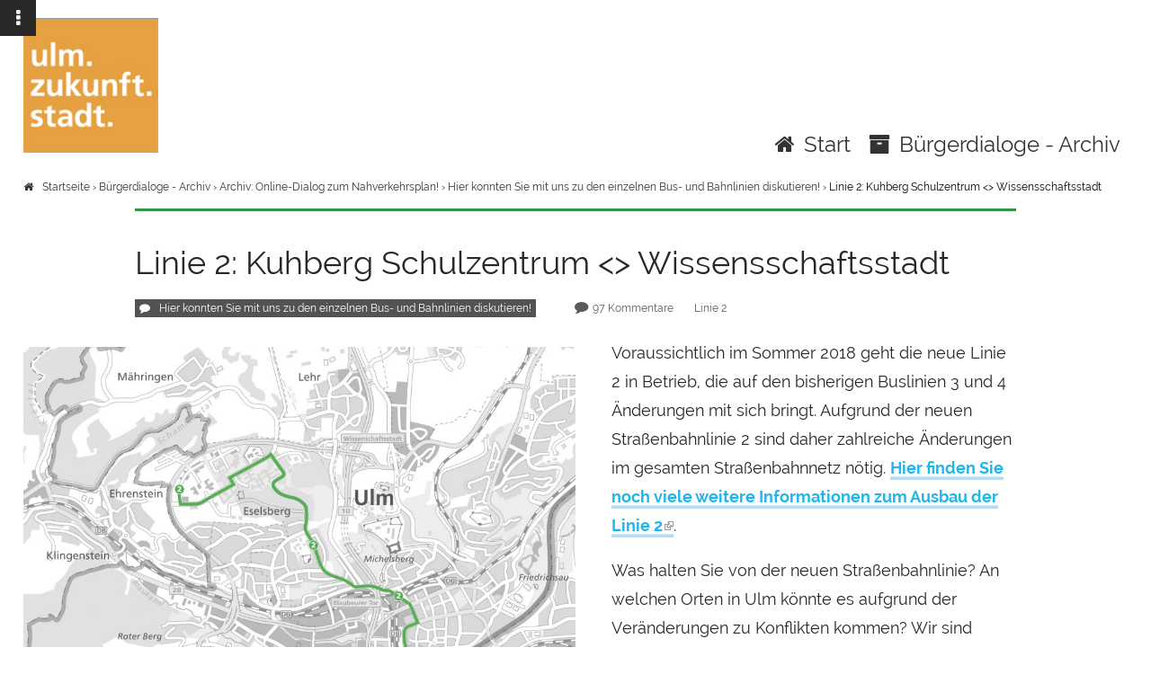

--- FILE ---
content_type: text/html; charset=none
request_url: https://zukunftsstadt-ulm.de/comment/11066.html
body_size: 18775
content:
<!DOCTYPE html>
<!--[if IEMobile 7]><html class="iem7 no-js"  lang="de" dir="ltr"><![endif]-->
<!--[if lte IE 6]><html class="lt-ie9 lt-ie8 lt-ie7 no-js"  lang="de" dir="ltr"><![endif]-->
<!--[if (IE 7)&(!IEMobile)]><html class="lt-ie9 lt-ie8 no-js"  lang="de" dir="ltr"><![endif]-->
<!--[if IE 8]><html class="lt-ie9 no-js"  lang="de" dir="ltr"><![endif]-->
<!--[if lte IE 9]><html class="lte-ie9 no-js"  lang="de" dir="ltr"><![endif]-->
<!--[if IE 9]><html class="ie9 lt-ie10 no-js"  lang="de" dir="ltr"><![endif]-->
<!--[if (gte IE 9)|(gt IEMobile 7)]><!--><html class="no-js"  lang="de" dir="ltr" prefix="fb: http://ogp.me/ns/fb# og: http://ogp.me/ns# article: http://ogp.me/ns/article# book: http://ogp.me/ns/book# profile: http://ogp.me/ns/profile# video: http://ogp.me/ns/video# product: http://ogp.me/ns/product#"><!--<![endif]-->

<!-- Mirrored from www.zukunftsstadt-ulm.de/comment/11066 by HTTrack Website Copier/3.x [XR&CO'2014], Fri, 24 Feb 2023 11:10:42 GMT -->
<!-- Added by HTTrack --><meta http-equiv="content-type" content="text/html;charset=utf-8" /><!-- /Added by HTTrack -->
<head>
  <meta http-equiv="Content-Type" content="text/html; charset=utf-8" />
<link rel="shortcut icon" href="../sites/all/themes/ulm2030_sub/favicon.ico" type="image/vnd.microsoft.icon" />
<meta name="description" content="Voraussichtlich im Sommer 2018 geht die neue Linie 2 in Betrieb, die auf den bisherigen Buslinien 3 und 4 Ã„nderungen mit sich bringt. Aufgrund der neuen StraÃŸenbahnlinie 2 sind daher zahlreiche Ã„nderungen im gesamten StraÃŸenbahnnetz nÃ¶tig." />
<meta name="abstract" content="Voraussichtlich im Sommer 2018 geht die neue Linie 2 in Betrieb, die auf den bisherigen Buslinien 3 und 4 Ã„nderungen mit sich bringt. Aufgrund der neuen StraÃŸenbahnlinie 2 sind daher zahlreiche Ã„nderungen im gesamten StraÃŸenbahnnetz nÃ¶tig." />
<meta name="generator" content="Drupal 7 (https://www.drupal.org)" />
<link rel="canonical" href="../dialoge/diskutieren-sie-mit-uns-zu-den-einzelnen-bus-und-bahnlinien/linie-2-kuhberg-schulzentrum.html" />
<link rel="shortlink" href="../node/2987.html" />
<meta property="og:site_name" content="Archiv: Zukunftsstadt Ulm" />
<meta property="og:type" content="article" />
<meta property="og:url" content="../dialoge/diskutieren-sie-mit-uns-zu-den-einzelnen-bus-und-bahnlinien/linie-2-kuhberg-schulzentrum.html" />
<meta property="og:title" content="Linie 2: Kuhberg Schulzentrum Wissensschaftsstadt" />
<meta property="og:description" content="Voraussichtlich im Sommer 2018 geht die neue Linie 2 in Betrieb, die auf den bisherigen Buslinien 3 und 4 Ã„nderungen mit sich bringt. Aufgrund der neuen StraÃŸenbahnlinie 2 sind daher zahlreiche Ã„nderungen im gesamten StraÃŸenbahnnetz nÃ¶tig." />
<meta property="og:image" content="../sites/default/files/content-images/proposed-thesis/_2016_ubersichtskarte2020_final_li2_flyer.jpg" />
  <title>Linie 2: Kuhberg Schulzentrum Wissensschaftsstadt | Archiv: Zukunftsstadt Ulm</title>

 
  <meta name="viewport" content = "user-scalable=0, width=device-width, initial-scale=1, maximum-scale=1" />

  <link type="text/css" rel="stylesheet" href="../sites/default/files/css/css_xE-rWrJf-fncB6ztZfd2huxqgxu4WO-qwma6Xer30m4.css" media="all" />
<link type="text/css" rel="stylesheet" href="../sites/default/files/css/css_Gs90cm2IeRXBEAIvab2IeUkNoRT3rvamFdZKnKxeQTo.css" media="all" />
<link type="text/css" rel="stylesheet" href="../sites/default/files/css/css_Dn0k01DSjuHMak2XI-ixyfMY6BUX92suWQm7SUXd4vk.css" media="all" />
<link type="text/css" rel="stylesheet" href="../sites/default/files/css/css_V48yOy8uDX_Q9znXURBd5HM5TU7brFjqe9RZ2UbWs7Q.css" media="all" />
  <script type="text/javascript" src="../sites/default/files/js/js_wKyFX46tVKJtPKN12qNjRfS4aubW4G2u7LK22vlDiKo.js"></script>
<script type="text/javascript" src="../sites/default/files/js/js_EM3iVryy5CSTYJWkIZFL5AkdSZWakoouzPi0DPYvfr8.js"></script>
<script type="text/javascript" src="../sites/default/files/js/js_NpX2cwCeepkWZZ194B6-ViyVBHleaYLOx5R9EWBOMRU.js"></script>
<script type="text/javascript" src="../sites/default/files/js/js__hqC3rEFvKSCj0hmioqSJnlBFF9cXWGSjPo8miFq77M.js"></script>
<script type="text/javascript" src="../sites/default/files/js/js_JC6ziMOROcVogkCAl3m6fv8r6oVTrXLILkBiDzMSDQM.js"></script>
<script type="text/javascript">
<!--//--><![CDATA[//><!--
jQuery.extend(Drupal.settings, {"basePath":"\/","pathPrefix":"","ajaxPageState":{"theme":"ulm2030_sub","theme_token":"HS5mntoYGJEfHlHqJSSN-FD6oF50himeuDQw14yee-A","jquery_version":"1.8","js":{"sites\/all\/modules\/contrib\/jquery_update\/replace\/jquery\/1.8\/jquery.min.js":1,"misc\/jquery-extend-3.4.0.js":1,"misc\/jquery-html-prefilter-3.5.0-backport.js":1,"misc\/jquery.once.js":1,"misc\/drupal.js":1,"sites\/all\/modules\/contrib\/jquery_update\/replace\/ui\/external\/jquery.cookie.js":1,"misc\/ajax.js":1,"sites\/all\/modules\/contrib\/jquery_update\/js\/jquery_update.js":1,"sites\/all\/modules\/contrib\/extlink\/extlink.js":1,"public:\/\/languages\/de_CpL11JB-JYc5kz-NxEv5--HbOpQHH4IcouF-AToj6NM.js":1,"sites\/all\/modules\/contrib\/authcache\/authcache.js":1,"sites\/all\/libraries\/annotator\/annotator-full.min.js":1,"sites\/all\/modules\/contrib\/annotator\/js\/annotator.js":1,"sites\/all\/modules\/contrib\/annotation\/js\/annotator_store.js":1,"sites\/all\/modules\/contrib\/annotator\/js\/annotator_permissions.js":1,"sites\/all\/modules\/contrib\/rate\/templates\/fivestar\/fivestar.js":1,"sites\/all\/modules\/contrib\/authcache\/modules\/authcache_menu\/authcache_menu.js":1,"sites\/all\/modules\/custom\/zebra_lightbox\/js\/zebra-lightbox.js":1,"sites\/all\/modules\/custom\/zebra_lightbox\/js\/zebra-ajax-load.js":1,"sites\/all\/modules\/zebra_features\/zebra_simple_moderation\/js\/body-padding.js":1,"sites\/all\/modules\/custom\/zebra_social_media\/js\/zebra_social_media.js":1,"misc\/progress.js":1,"sites\/all\/modules\/contrib\/rate\/rate.js":1,"sites\/all\/modules\/contrib\/maxlength\/js\/maxlength.js":1,"modules\/user\/user.js":1,"sites\/all\/modules\/zebra_features\/meta_process\/js\/proposal-times.js":1,"sites\/all\/modules\/zebra_features\/meta_process\/js\/taxonomy_colors.js":1,"sites\/all\/themes\/dialogzentrale\/js\/modernizr-latest.js":1,"sites\/all\/themes\/dialogzentrale\/js\/detectizr.js":1,"sites\/all\/themes\/dialogzentrale\/..\/..\/modules\/contrib\/jquery_update\/replace\/ui\/external\/jquery.cookie.js":1,"sites\/all\/themes\/dialogzentrale\/js\/ajax-lazy-load.js":1,"sites\/all\/themes\/dialogzentrale\/js\/forms.js":1,"sites\/all\/themes\/dialogzentrale\/js\/check_css.js":1,"sites\/all\/themes\/dialogzentrale\/js\/form-validation.js":1,"sites\/all\/themes\/dialogzentrale\/js\/browser-detect.js":1,"sites\/all\/themes\/dialogzentrale\/js\/jquery.fancybox.pack.js":1,"sites\/all\/themes\/dialogzentrale\/js\/masonry.pkgd.min.js":1,"sites\/all\/themes\/dialogzentrale\/js\/masonry.js":1,"sites\/all\/themes\/dialogzentrale\/js\/jump-to-top.js":1,"sites\/all\/themes\/dialogzentrale\/js\/contrastSwitch.js":1,"sites\/all\/themes\/dialogzentrale\/js\/keyboard_navigation.js":1,"sites\/all\/themes\/dialogzentrale\/js\/navigation.js":1,"sites\/all\/themes\/dialogzentrale\/js\/readHash.js":1,"sites\/all\/themes\/dialogzentrale\/js\/unit-information-page.js":1,"sites\/all\/themes\/dialogzentrale\/js\/inertelements.js":1,"sites\/all\/themes\/dialogzentrale\/js\/ssm.js":1,"sites\/all\/themes\/dialogzentrale\/js\/slick.min.js":1,"sites\/all\/themes\/dialogzentrale\/js\/messages.js":1,"sites\/all\/themes\/dialogzentrale\/js\/faq.js":1,"sites\/all\/themes\/dialogzentrale\/js\/zebralightbox.js":1,"sites\/all\/themes\/dialogzentrale\/js\/slider.js":1,"sites\/all\/themes\/dialogzentrale\/js\/script.js":1,"sites\/all\/themes\/dialogzentrale\/js\/exposed-widget.js":1,"sites\/all\/themes\/dialogzentrale\/js\/user.js":1,"sites\/all\/themes\/dialogzentrale\/js\/annotation_addons.js":1,"sites\/all\/themes\/dialogzentrale\/js\/miniPager.js":1,"sites\/all\/themes\/dialogzentrale\/js\/comments.js":1,"sites\/all\/themes\/dialogzentrale\/js\/external_links.js":1,"sites\/all\/themes\/dialogzentrale\/js\/dz-fancybox.js":1,"sites\/all\/themes\/dialogzentrale\/js\/accordion-list.js":1,"sites\/all\/themes\/dialogzentrale\/js\/time-remaining-countdown.js":1,"sites\/all\/themes\/dialogzentrale\/js\/image_upload.js":1,"sites\/all\/themes\/dialogzentrale\/js\/footer.js":1,"sites\/all\/themes\/dialogzentrale\/js\/header.js":1},"css":{"modules\/system\/system.base.css":1,"modules\/system\/system.menus.css":1,"modules\/system\/system.messages.css":1,"modules\/system\/system.theme.css":1,"sites\/all\/modules\/contrib\/simplenews\/simplenews.css":1,"modules\/comment\/comment.css":1,"sites\/all\/modules\/contrib\/date\/date_api\/date.css":1,"sites\/all\/modules\/contrib\/date\/date_popup\/themes\/datepicker.1.7.css":1,"modules\/field\/theme\/field.css":1,"modules\/node\/node.css":1,"modules\/poll\/poll.css":1,"modules\/search\/search.css":1,"modules\/user\/user.css":1,"sites\/all\/modules\/contrib\/extlink\/extlink.css":1,"sites\/all\/modules\/contrib\/views\/css\/views.css":1,"sites\/all\/modules\/contrib\/media\/modules\/media_wysiwyg\/css\/media_wysiwyg.base.css":1,"sites\/all\/modules\/contrib\/ctools\/css\/ctools.css":1,"sites\/all\/modules\/contrib\/panels\/css\/panels.css":1,"sites\/all\/modules\/contrib\/rate\/rate.css":1,"sites\/all\/modules\/contrib\/wysiwyg_linebreaks\/wysiwyg_linebreaks.css":1,"sites\/all\/modules\/contrib\/rate\/templates\/fivestar\/fivestar.css":1,"modules\/taxonomy\/taxonomy.css":1,"sites\/all\/modules\/zebra_features\/zebra_logos_block\/css\/zebra_logos_block.css":1,"sites\/all\/modules\/custom\/ulm_wysiwyg\/css\/ulm_wysiwyg.css":1,"sites\/all\/modules\/custom\/zebra_archive_helper\/css\/zebra_archive_helper.css":1,"sites\/all\/themes\/dialogzentrale\/css\/dialogue-formats\/meta-discussion.css":1,"sites\/all\/themes\/dialogzentrale\/css\/dialogue-formats\/meta-map-discussion.css":1,"sites\/all\/themes\/dialogzentrale\/css\/dialogue-formats\/meta-annotation.css":1,"sites\/all\/themes\/dialogzentrale\/css\/dialogue-formats\/meta-question.css":1,"sites\/all\/themes\/dialogzentrale\/css\/dialogue-formats\/meta-meta-thesis.css":1,"sites\/all\/themes\/dialogzentrale\/css\/dialogue-formats\/meta-survey-answer.css":1,"sites\/all\/themes\/dialogzentrale\/css\/components\/jquery.fancybox.css":1,"sites\/all\/themes\/dialogzentrale\/css\/components\/gallery.css":1,"sites\/all\/themes\/dialogzentrale\/css\/components\/event-information.css":1,"sites\/all\/themes\/ulm2030_sub\/css\/dialogue-formats\/meta-discussion.css":1,"sites\/all\/themes\/ulm2030_sub\/css\/dialogue-formats\/meta-map-discussion.css":1,"sites\/all\/themes\/ulm2030_sub\/css\/dialogue-formats\/meta-annotation.css":1,"sites\/all\/themes\/ulm2030_sub\/css\/dialogue-formats\/meta-question.css":1,"sites\/all\/themes\/ulm2030_sub\/css\/dialogue-formats\/meta-meta-thesis.css":1,"sites\/all\/themes\/ulm2030_sub\/css\/dialogue-formats\/meta-survey-answer.css":1,"sites\/all\/themes\/ulm2030_sub\/css\/components\/jquery.fancybox.css":1,"sites\/all\/themes\/ulm2030_sub\/css\/components\/gallery.css":1,"sites\/all\/themes\/ulm2030_sub\/css\/components\/event-information.css":1,"public:\/\/honeypot\/honeypot.css":1,"sites\/all\/modules\/zebra_features\/meta_process\/css\/taxonomy_colors.css":1,"sites\/all\/themes\/dialogzentrale\/css\/replacements\/chosen.css":1,"sites\/all\/themes\/dialogzentrale\/css\/replacements\/chosen-drupal.css.css":1,"sites\/all\/themes\/ulm2030_sub\/css\/styles.css":1}},"authcache":{"q":"comment\/11066","cp":{"path":"\/","domain":".zukunftsstadt-ulm.de","secure":true},"cl":7},"annotator":{"element":".node-full.node-annotation-paragraph .field-name-body"},"annotator_store":{"prefix":"\/annotation\/api","showViewPermissionsCheckbox":false,"showEditPermissionsCheckbox":false,"urls":{"create":"\/annotations","read":"\/annotations\/:id","update":"\/annotations\/:id","destroy":"\/annotations\/:id","search":"\/search"}},"annotator_permissions":{"showViewPermissionsCheckbox":0,"showEditPermissionsCheckbox":0,"user":{"uid":0,"name":"Gast","roles":[1]},"permissions":{"admin":{"user":[],"roles":[3,6]},"delete":{"user":[null],"roles":[3,6]},"read":{"user":[],"roles":[1,2,3,6]},"update":{"user":[null],"roles":[3,6]}}},"rate":{"basePath":"\/rate\/vote\/js","destination":"node\/2987?page=0"},"better_exposed_filters":{"views":{"zebra_logos_block_view":{"displays":{"block":{"filters":[]}}}}},"extlink":{"extTarget":"_blank","extClass":"ext","extLabel":"(link is external)","extImgClass":0,"extSubdomains":1,"extExclude":"","extInclude":"","extCssExclude":"","extCssExplicit":"","extAlert":0,"extAlertText":"This link will take you to an external web site.","mailtoClass":"mailto","mailtoLabel":"(link sends e-mail)"},"username":"Gast","ogContext":{"groupType":"node","gid":"2986"}});
//--><!]]>
</script>

</head>
<body class="html not-front not-logged-in one-sidebar sidebar-first page-node page-node- page-node-2987 node-type-proposed-thesis og-context og-context-node og-context-node-2986 section-dialoge page-panels" >
<div aria-live="assertive" class="element-invisible" id="aria-notification"></div>

					<div>
        <p id="skiplink">
          <a href="#block-system-main" class="no-preloader jump-to-content" title="Zum Inhalt springen">Zum Inhalt springen</a>
          <a href="#opennavigation" class="no-preloader open-mobile-nav" title="Zur Navigation springen">Zur Navigation springen</a>

        </p>
      </div>
		
				<h1 class="element-invisible">Archiv: Zukunftsstadt Ulm</h1>
<div id="page">
  <header class="header" id="header">
    <div class="inside">
      
              
        <a href="../index.html" title="Startseite" data-rel="home" class="header__logo"
           id="logo"><img src="../sites/all/themes/ulm2030_sub/logo.png" alt="Startseite" class="header__logo-image"/></a>
                              <span class="header__site-name" id="site-name">
            <a href="../index.html" title="Startseite" class="header__site-link"
               data-rel="home"><span>Archiv: Zukunftsstadt Ulm</span></a>
          </span>
                          </div>

    <div id="navigation">
        <div class="region region-navigation">
    <div id="block-system-main-menu" class="block block-system block-menu">

    <h2>HauptmenÃ¼</h2>
  
  <div class="content">
    <ul class="menu"><li class="first leaf menu-218"><a href="../index.html" class="fa-home">Start</a></li>
<li class="last leaf menu-1879"><a href="../dialoge.html" class="fa-archive">BÃ¼rgerdialoge - Archiv</a></li>
</ul>  </div>
</div>
  </div>
    </div>
  </header>
    <div id="main">
    <div id="content" class="column" role="main">
            <nav class="breadcrumb"><h2 class="element-invisible">Sie sind hier</h2><ol><li><a href="../index.html">Startseite</a><span class="breadcrumb-separator"> â€º </span></li><li><a href="../dialoge.html">BÃ¼rgerdialoge - Archiv</a><span class="breadcrumb-separator"> â€º </span></li><li><a href="../dialoge/beteiligung-am-nahverkehrsplan-dialogvariante-1.html">Archiv: Online-Dialog zum Nahverkehrsplan!</a><span class="breadcrumb-separator"> â€º </span></li><li><a href="../dialog/hier-konnten-sie-mit-uns-zu-den-einzelnen-bus-und-bahnlinien-diskutieren.html">Hier konnten Sie mit uns zu den einzelnen Bus- und Bahnlinien diskutieren!</a><span class="breadcrumb-separator"> â€º </span></li><li><a href="../dialoge/diskutieren-sie-mit-uns-zu-den-einzelnen-bus-und-bahnlinien/linie-2-kuhberg-schulzentrum.html" class="active">Linie 2: Kuhberg Schulzentrum &lt;&gt; Wissensschaftsstadt</a></li></ol></nav>      <div id="main-content">
        
                
                                  <ul class="action-links"></ul>
                  <div class="region region-content">
    <div id="block-system-main" class="block block-system">

    
  <div class="content">
    

<article data-nid="2987"
  class="node-2987 node-without-image node node-proposed-thesis view-mode-full node-with-image og-group-ref-2986 archived node-2987 node-full simpletrans clearfix ">



      <div class="category_color category_color-full"
         style="background: #2e9648; color:#ffffff; ">
         <span class="category-name">Linie 2</span></div>
    <div class="node-inside">
              <header>
                                      <h2 class="node__title node-title">Linie 2: Kuhberg Schulzentrum &lt;&gt; Wissensschaftsstadt</h2>
                          
                  <div class="submitted">
                        <a href="../node/2986.html"
               class="dialogue-type inline participation_theses fa-comment button-small">Hier konnten Sie mit uns zu den einzelnen Bus- und Bahnlinien diskutieren!</a>
                        <div class="user-date-and-time-icons inline">
              <p class="user-and-date inline">
                              </p>

              <div class="icons inline">
                <span class="count-comments count-icon" title="Anzahl aller Kommentare">97 Kommentare</span>                

                <a href="https://twitter.com/share?url=/dialoge/diskutieren-sie-mit-uns-zu-den-einzelnen-bus-und-bahnlinien/linie-2-kuhberg-schulzentrum" class="share-twitter count-twitter count-icon sharebutton getsocialjson" target="_blank" title="Vorschlag auf Twitter teilen"  data-url="dialoge/diskutieren-sie-mit-uns-zu-den-einzelnen-bus-und-bahnlinien/linie-2-kuhberg-schulzentrum" data-service="twitter"><span class="element-invisible">Vorschlag auf Twitter teilen</span></a> <a href="https://www.facebook.com/sharer/sharer.php?u=/dialoge/diskutieren-sie-mit-uns-zu-den-einzelnen-bus-und-bahnlinien/linie-2-kuhberg-schulzentrum" class="share-facebook count-facebook count-icon sharebutton getsocialjson" target="_blank" title="Vorschlag auf Facebook teilen" data-url="dialoge/diskutieren-sie-mit-uns-zu-den-einzelnen-bus-und-bahnlinien/linie-2-kuhberg-schulzentrum" data-service="facebook"><span class="element-invisible">Vorschlag auf Facebook teilen</span></a> <a href="whatsapp://send?text=Ich%20habe%20da%20etwas%20interessantes%20gefunden%21%20https%3A%2F%2Fwww.zukunftsstadt-ulm.de%2Fdialoge%2Fdiskutieren-sie-mit-uns-zu-den-einzelnen-bus-und-bahnlinien%2Flinie-2-kuhberg-schulzentrum" class="share-whatsapp count-whatsapp count-icon sharebutton fa-whatsapp" title="Via WhatsApp teilen "><span class="element-invisible">Via WhatsApp teilen </span></a><a href="mailto:?Subject=Das%20k%C3%B6nnte%20dich%20interessieren&Body=Schau%20mal%20was%20ich%20hier%20gefunden%20habe%21%0A%0AArchiv%3A%20Zukunftsstadt%20Ulm%0Ahttps%3A%2F%2Fwww.zukunftsstadt-ulm.de%2Fdialoge%2Fdiskutieren-sie-mit-uns-zu-den-einzelnen-bus-und-bahnlinien%2Flinie-2-kuhberg-schulzentrum%0A%0AHerzliche%20Gr%C3%BC%C3%9Fe%21" class='count-icon fa-envelope'><span class='element-invisible'>Via E-Mail teilen</span></a>

              </div>
            </div>
            <div class="inline-block">
  
            Linie 2    
  </div>          </div>
        
              </header>
        <div class="field field-name-field-image field-type-image field-label-hidden"><div class="field-items"><div class="field-item even"><img src="../sites/default/files/styles/dz-node-detail/public/content-images/proposed-thesis/_2016_ubersichtskarte2020_final_li2_flyerdb09.jpg?itok=nzn0tExv" width="960" height="960" alt="" /></div></div></div>
              <div class="node-body">
        <div class="additional-infos">

          
        </div>
        <div class="leftside">

          <div class="field field-name-body field-type-text-with-summary field-label-hidden"><div class="field-items"><div class="field-item even"><p>Voraussichtlich im Sommer 2018 geht die neue Linie 2 in Betrieb, die auf den bisherigen Buslinien 3 und 4 Ã„nderungen mit sich bringt. Aufgrund der neuen StraÃŸenbahnlinie 2 sind daher zahlreiche Ã„nderungen im gesamten StraÃŸenbahnnetz nÃ¶tig. <strong><a href="http://www.linie2-ulm.de/die-neue-linie-2/das-projekt.html" rel="nofollow">Hier finden Sie noch viele weitere Informationen zum Ausbau der Linie 2</a></strong>.</p><p>Was halten Sie von der neuen StraÃŸenbahnlinie? An welchen Orten in Ulm kÃ¶nnte es aufgrund der VerÃ¤nderungen zu Konflikten kommen? Wir sind gespannt auf Ihre Kommentare!</p><p>Die <strong><a href="../sites/default/files/16-11-10_nvp_taktzeiten_online-burgerdialog_stand_10.11.16.pdf">Taktzeiten</a></strong> aller Linien finden Sie hier!</p></div></div></div>
          
                  </div>
      </div>

      
      <section id="comments"
         class="comments comments-wrapper">
  
        <h3>Kommentare</h3>
  

    

  


  <div class="comment-wrapper">

  <article
    class="comment comment-by-anonymous first   clearfix"    id="comment-10263" data-id="10263">

    <div class="content-wrapper">
      <div class="comment-meta">
        <header>
          <div class="submitted">
                        von <span class="username">Nicolas Marschall</span> <br> am 15. Nov. 2016<br> um 14:22 Uhr             <div class="clr"></div>
                      </div>


                  </header>
      </div>
      <div class="comment-body">
                                  <h4 >
                        <a href="10263.html#comment-10263" class="permalink" rel="bookmark">Ist die KapazitÃ¤tsberechnung belastbar?</a>          </h4>
                
        <div class="field field-name-comment-body field-type-text-long field-label-hidden"><div class="field-items"><div class="field-item even"><p>Nun sagen Sie ja immer wieder, dass in eine StraÃŸenbahn mehr FahrgÃ¤ste passen als in einen Gliederbus. Aber ich gewinne aufgrund Ihrer Darstellung hier den Eindruck, dass Sie im Gegenzug auch massiv den Takt reduzieren wollen (kein 3-Minuten-Takt mehr zu StoÃŸzeiten zwischen Science Park und Innenstadt). Zudem wollen Sie die FahrgÃ¤ste der Linie 6 an der Haltestelle Eselsberg Hasenkopf zur Uni in die StraÃŸenbahn umsteigen lassen. Ist das solide durchgerechnet, oder platzt die StraÃŸenbahn dadurch nicht doch zu StoÃŸzeiten aus allen NÃ¤hten?</p>
<p>Dadurch dass die Linie wegen der neuen BrÃ¼cke nicht mehr die Haltestelle Kienlesberg anfahren kann sollten die AnschlÃ¼sse von der Linie 2 stadteinwÃ¤rts zur Linie 7 Richtung Michelsberg/Jungingen zeitlich besonders gut geplant werden, denn frÃ¼her am Theater war es immer Standard, dass einem der Anschluss vor der Nase wegfuhr, zumal die NeutorstraÃŸe schwer zu Ã¼berqueren ist (die FuÃŸgÃ¤ngerampelschaltung ist eine Katastrophe). Deshalb stiegen sehr viele FahrgÃ¤ste von der Uni oder vom Eselsberg kommend an der Haltestelle Kienlesberg aus und gingen zu FuÃŸ Richtung Kliniken Michelsberg und Hochschule PrittwitzstraÃŸe weiter. Diese Option fÃ¤llt hier nun eher weg und kÃ¶nnte zudem zusÃ¤tzliche FahrgÃ¤ste auf die Linie 7 ab Theater verlagern, mit denen Sie gerade noch gar nicht kalkulieren.</p>
</div></div></div>
              </div>
    </div>
      </article>

  <div class="all-replies">



<div class="indented">

  <article
    class="comment comment-by-anonymous   clearfix"    id="comment-10299" data-id="10299">

    <div class="content-wrapper">
      <div class="comment-meta">
        <header>
          <div class="submitted">
                        von <span class="username">Gast</span> <br> am 15. Nov. 2016<br> um 20:34 Uhr             <div class="clr"></div>
                      </div>


                  </header>
      </div>
      <div class="comment-body">
                                  <h5 >
                        <a href="10299.html#comment-10299" class="permalink" rel="bookmark">Die KapazitÃ¤t kÃ¶nnte erhalten bleiben.</a>          </h5>
                
        <div class="field field-name-comment-body field-type-text-long field-label-hidden"><div class="field-items"><div class="field-item even"><p>Die Linie 2 ist deutlich kÃ¼rzer als Linie 1. Dennoch will man etwas mehr als 10 neue Fahrzeuge beschaffen. Wenn jetzt schon durchgehen alle StraÃŸenbahnen der Linie 1 fahren, ist klar vorstellbar, wie viel weniger auf der Linie 2 im 10 Minuten Takt eingesetzt werden. Zwischen Ehinger Tor und Kuhberg wird die KapazitÃ¤t sowieso erhÃ¶ht. Darum wird dort kein 5 Minuten Takt nÃ¶tig sein. Es bleiben mehr Fahrten fÃ¼r den Norden der Linie Ã¼brig.<br />
Zudem mÃ¼ssen sie den Faktor miteinberechnen, dass ein dutzend der fÃ¼r die Linie 3 eingesetzten Busse frei werden. Nur weniger von ihnen werden fÃ¼r andere Linien eingesetzt. Deswegen, auch wenn momentan Linie 2 nur als alle 10 Minuten fahrende Linie gezeigt wird, kÃ¶nnen zur VerstÃ¤rkung Busse in den Stoszeiten eingesetzt werden.</p>
</div></div></div>
              </div>
    </div>
      </article>




  <article
    class="comment   clearfix"    id="comment-10394" data-id="10394">

    <div class="content-wrapper">
      <div class="comment-meta">
        <header>
          <div class="submitted">
                        von <span class="username">d471c9be</span> <br> am 16. Nov. 2016<br> um 18:52 Uhr             <div class="clr"></div>
                      </div>


                  </header>
      </div>
      <div class="comment-body">
                                  <h5 >
                        <a href="10394.html#comment-10394" class="permalink" rel="bookmark">Guten Tag,</a>          </h5>
                
        <div class="field field-name-comment-body field-type-text-long field-label-hidden"><div class="field-items"><div class="field-item even"><p>Guten Tag,</p>
<p>ein von Daimler gebauter Gelenkbus, wie er hier in Ulm verwendet wird, ist auf etwa 150 FahrgÃ¤ste zugelassen. Allerdings kann man von einer praxistauglichen FahrgastkapazitÃ¤t von 100-125 Personen ausgehen. Die StraÃŸenbahn hier in Ulm fasst realistische 175 Personen.<br />
Weiterhin sind im Fahrplan nach Inbetriebnahme der Linie 2 E-Busse zum Science Park wie sie bisher verwendet werden weiterhin vorgesehen, hauptsÃ¤chlich um Zulaufspitzen (bspw. Ankunft eines Zugs) abzumindern. Weiterhin ist es der Linie 2 durch die Wendeschleife am Botanischen Garten meines Wissens mÃ¶glich, einen 5-Minuten-Takt zu fahren. Dies hÃ¤ngt aber natÃ¼rlich auch vom Fahrzeugaufgebot auf dem anderen Streckenast ab, Ã¼ber den ich nicht weiter informiert bin.</p>
<p>Ein guter Anschluss zur Linie 7 aus Richtung. Wissenschaftsstadt wÃ¤re natÃ¼rlich sehr wÃ¼nschenswert, vor allem weil dort oft noch viele KapazitÃ¤ten frei sind.</p>
</div></div></div>
              </div>
    </div>
      </article>




  <article
    class="comment comment-by-anonymous   clearfix"    id="comment-10898" data-id="10898">

    <div class="content-wrapper">
      <div class="comment-meta">
        <header>
          <div class="submitted">
                        von <span class="username">Bianca</span> <br> am 24. Nov. 2016<br> um 20:24 Uhr             <div class="clr"></div>
                      </div>


                  </header>
      </div>
      <div class="comment-body">
                                  <h5 >
                        <a href="10898.html#comment-10898" class="permalink" rel="bookmark">bin der selben Meinung</a>          </h5>
                
        <div class="field field-name-comment-body field-type-text-long field-label-hidden"><div class="field-items"><div class="field-item even"><p>Ich sehe genau das selbe Problem. Uns wurde mal gesagt 1 StraÃŸenbahn = 2 Busse. Bedeutet also bei Taktreduzierung (Halbierung) keine Besserung der KapazitÃ¤t. Das ganze bereitet mir als Mathematikstudent doch etwas Kopfzerbrechen ...</p>
</div></div></div>
              </div>
    </div>
      </article>



<div class="indented">

  <article
    class="comment   clearfix"    id="comment-10927" data-id="10927">

    <div class="content-wrapper">
      <div class="comment-meta">
        <header>
          <div class="submitted">
                        von <span class="username">d471c9be</span> <br> am 26. Nov. 2016<br> um 11:52 Uhr             <div class="clr"></div>
                      </div>


                  </header>
      </div>
      <div class="comment-body">
                                  <h5 >
                        <a href="10927.html#comment-10927" class="permalink" rel="bookmark">Von einer ErhÃ¶hung der morgendlichen KapazitÃ¤t war nie die Rede</a>          </h5>
                
        <div class="field field-name-comment-body field-type-text-long field-label-hidden"><div class="field-items"><div class="field-item even"><p>Ja, man kann bei einer StraÃŸenbahn mit 175 Passagieren und bei einem Gelenkbus mit 100 rechnen. Dann wÃ¤ren wir beim bisherigen Bustakt bei 2000/Stunde und beim neuen StraÃŸenbahntakt bei 2100/Stunde.</p>
<p>Also keine Verbesserung, aber das war meines Wissens nach auch nirgends angekÃ¼ndigt. DIe Fahrtzeit verringert sich dabei vom Hbf aber um ca. 5 Minuten im Vgl. zur Fahrtzeit vor dem Baustellennetz.</p>
<p>Wie oben erwÃ¤hnt werden evtl. mit zusÃ¤tzlichen Busse Ankunftsspitzen abgefangen. Bisher ist die Lage auch nicht schlimmer als in anderen StÃ¤dten zur morgendlichen Zeit. Dass den Studenten am Eselsberg mal ein Bus vor der Nase wegfÃ¤hrt, ist dabei nicht zu verhindern. Morgens fÃ¤hrt bereits alles, was RÃ¤der hat.</p>
<p>FÃ¼r die, die um 8 st oder ct an der Uni sein mÃ¶chten gibt es momentan auch 2 Busse, die erst am EHT starten und grundsÃ¤tzlich immer leer sind, das ist dann also das Problem des Eselsbergers, wenn er diese nicht nutzt.</p>
</div></div></div>
              </div>
    </div>
      </article>


</div>

  <article
    class="comment moderation   clearfix"    id="comment-11019" data-id="11019">

    <div class="content-wrapper">
      <div class="comment-meta">
        <header>
          <div class="submitted">
                        von <span class="username">Moderation UG</span> <br> am 30. Nov. 2016<br> um 11:31 Uhr             <div class="clr"></div>
                      </div>


                  </header>
      </div>
      <div class="comment-body">
                  <div class="node-type-name">Moderationskommentar</div>
                                  <h5 >
                        <a href="11019.html#comment-11019" class="permalink" rel="bookmark">Hallo Herr Marschall,</a>          </h5>
                
        <div class="field field-name-comment-body field-type-text-long field-label-hidden"><div class="field-items"><div class="field-item even"><p>Hallo Herr Marschall,</p>
<p>an dieser Stelle mÃ¶chten wir Sie gerne auf den Dialog unter dem Titel "Wie viele Busse ersetzt eine StraÃŸenbahn" weiter unten verweisen. Dort haben wir bereits Antworten der SWU eingestellt, die sich mit dem von Ihnen aufgegriffenen Thema befassen.</p>
<p>Viele GrÃ¼ÃŸe,<br />
Ulrike Grill (Moderation)</p>
</div></div></div>
              </div>
    </div>
      </article>


</div>
    </div>  </div>
  

  <div class="comment-wrapper">

  <article
    class="comment comment-by-anonymous   clearfix"    id="comment-10284" data-id="10284">

    <div class="content-wrapper">
      <div class="comment-meta">
        <header>
          <div class="submitted">
                        von <span class="username">Gast</span> <br> am 15. Nov. 2016<br> um 18:09 Uhr             <div class="clr"></div>
                      </div>


                  </header>
      </div>
      <div class="comment-body">
                                  <h4 >
                        <a href="10284.html#comment-10284" class="permalink" rel="bookmark">Takt Linie 2</a>          </h4>
                
        <div class="field field-name-comment-body field-type-text-long field-label-hidden"><div class="field-items"><div class="field-item even"><p>Ist ein 10 Minutentakt auf der Linie 2 wirklich ausreichend? Ich fÃ¤nde es angebracht Ã¼ber VerstÃ¤rkerfahrten zu StoÃŸzeiten nachzudenken, eine StraÃŸenbahn mag 2 Busse ersetzen, aber bestimmt nicht 3.</p>
</div></div></div>
              </div>
    </div>
      </article>

  <div class="all-replies">



<div class="indented">

  <article
    class="comment comment-by-anonymous   clearfix"    id="comment-10654" data-id="10654">

    <div class="content-wrapper">
      <div class="comment-meta">
        <header>
          <div class="submitted">
                        von <span class="username">Tristan Hafner</span> <br> am 20. Nov. 2016<br> um 19:55 Uhr             <div class="clr"></div>
                      </div>


                  </header>
      </div>
      <div class="comment-body">
                                  <h5 >
                        <a href="10654.html#comment-10654" class="permalink" rel="bookmark">Linie 2</a>          </h5>
                
        <div class="field field-name-comment-body field-type-text-long field-label-hidden"><div class="field-items"><div class="field-item even"><p>Auf einem Youtube-Video sagte der ehemalige Chef Ingo Wortmann, dass zu StoÃŸzeiten die Linie 2 im 5-Minutentakt fÃ¤hrt.</p>
</div></div></div>
              </div>
    </div>
      </article>



<div class="indented">

  <article
    class="comment comment-by-anonymous   clearfix"    id="comment-10679" data-id="10679">

    <div class="content-wrapper">
      <div class="comment-meta">
        <header>
          <div class="submitted">
                        von <span class="username">Gast</span> <br> am 21. Nov. 2016<br> um 10:18 Uhr             <div class="clr"></div>
                      </div>


                  </header>
      </div>
      <div class="comment-body">
                                  <h5 >
                        <a href="10679.html#comment-10679" class="permalink" rel="bookmark">5-min-Takt klingt toll, es</a>          </h5>
                
        <div class="field field-name-comment-body field-type-text-long field-label-hidden"><div class="field-items"><div class="field-item even"><p>5-min-Takt klingt toll, es reicht aber nicht. Bisher fuhren in Spitzenstunden ca. 20 Gelenkbusse von Uni SÃ¼d bis HBF. 12 StraÃŸenbahnen haben WENIGER KapazitÃ¤t.</p>
</div></div></div>
              </div>
    </div>
      </article>



<div class="indented">

  <article
    class="comment   clearfix"    id="comment-10706" data-id="10706">

    <div class="content-wrapper">
      <div class="comment-meta">
        <header>
          <div class="submitted">
                        von <span class="username">d471c9be</span> <br> am 21. Nov. 2016<br> um 19:12 Uhr             <div class="clr"></div>
                      </div>


                  </header>
      </div>
      <div class="comment-body">
                                  <h5 >
                        <a href="10706.html#comment-10706" class="permalink" rel="bookmark">Quantitative Berechnung</a>          </h5>
                
        <div class="field field-name-comment-body field-type-text-long field-label-hidden"><div class="field-items"><div class="field-item even"><p>Wenn man von einer realistischen FahrgastkapazitÃ¤t ausgeht, dann macht das bei der StraÃŸenbahn 12 x 175 = 2100 und bei Bussen 20 x 125 = 2500. Und die Busse morgens sind nicht durchgehend mit 125 Leuten vollgequetscht, dafÃ¼r muss nÃ¤mlich schon jeder gut aufrÃ¼cken, was hÃ¤ufig nicht gemacht wird.</p>
</div></div></div>
              </div>
    </div>
      </article>




  <article
    class="comment   clearfix"    id="comment-10742" data-id="10742">

    <div class="content-wrapper">
      <div class="comment-meta">
        <header>
          <div class="submitted">
                        von <span class="username">d471d22e</span> <br> am 22. Nov. 2016<br> um 08:23 Uhr             <div class="clr"></div>
                      </div>


                  </header>
      </div>
      <div class="comment-body">
                                  <h5 >
                        <a href="10742.html#comment-10742" class="permalink" rel="bookmark">Wo ist das Problem?</a>          </h5>
                
        <div class="field field-name-comment-body field-type-text-long field-label-hidden"><div class="field-items"><div class="field-item even"><p>Dann fahren Busse als VerstÃ¤rkerfahrt auf der Linie 2 zusÃ¤tzlich und damit sind alle FahrgÃ¤ste mitgenommen.</p>
</div></div></div>
              </div>
    </div>
      </article>




  <article
    class="comment comment-by-anonymous   clearfix"    id="comment-10975" data-id="10975">

    <div class="content-wrapper">
      <div class="comment-meta">
        <header>
          <div class="submitted">
                        von <span class="username">Axel Mayer</span> <br> am 28. Nov. 2016<br> um 10:54 Uhr             <div class="clr"></div>
                      </div>


                  </header>
      </div>
      <div class="comment-body">
                                  <h5 >
                        <a href="10975.html#comment-10975" class="permalink" rel="bookmark">5-Minuten-Takt auf der Linie 2</a>          </h5>
                
        <div class="field field-name-comment-body field-type-text-long field-label-hidden"><div class="field-items"><div class="field-item even"><p>Es kÃ¶nnte sein, dass die 12 neuen StraÃŸenbahnfahrzeuge dazu nicht ausreichen. Deswegen wÃ¤re es sicherlich angebracht, noch zwei oder drei zusÃ¤tzliche Fahrzeuge als Reserve bereitzuhalten. Das brÃ¤uchten ja keine neuen Wagen zu sein. Zumindest ein paar der alten GT-4 (welche auch - wie frÃ¼her in Stuttgart - doppelspÃ¤nnig zu fahren gegangen wÃ¤ren) hat man wohl zu vorschnell nach RumÃ¤nien verkauft. Aber: Immer wieder verkaufen andere meterspurige StraÃŸenbahnbetriebe (z.B. die Freiburger) Ã¤ltere Fahrzeuge, die zwar noch voll OK, nur nicht mehr zeitgemÃ¤ÃŸ sind. Studenten zur Uni sind aber im Normalfall nicht auf Niederflurfahrzeuge angewiesen. Das wÃ¤re sicherlich eine wirtschaftlich gÃ¼nstige MÃ¶glichkeit, eine Rollmaterialreserve zu haben.</p>
</div></div></div>
              </div>
    </div>
      </article>



<div class="indented">

  <article
    class="comment   clearfix"    id="comment-10993" data-id="10993">

    <div class="content-wrapper">
      <div class="comment-meta">
        <header>
          <div class="submitted">
                        von <span class="username">d471c9be</span> <br> am 29. Nov. 2016<br> um 11:31 Uhr             <div class="clr"></div>
                      </div>


                  </header>
      </div>
      <div class="comment-body">
                                  <h5 >
                        <a href="10993.html#comment-10993" class="permalink" rel="bookmark">Ausreichende Zahl an Fahrzeugen</a>          </h5>
                
        <div class="field field-name-comment-body field-type-text-long field-label-hidden"><div class="field-items"><div class="field-item even"><p>Guten Tag,</p>
<p>glauben Sie denn, die SWU hat die Anzahl beschaffter Fahrzeuge ausgewÃ¼rfelt?</p>
<p>Da steckt schon eine Planung dahinter, mit den jetzigen 12 Fahrzeugen hat man eine Reserve im Fall von Wartungen und es ergibt sich die MÃ¶glichkeit, zusÃ¤tzlich zum 10-Minuten-Takt zeitweise Fahrten zwischen EHT und Botanischer Garten im 5-Minuten-Takt zu fahren. Weitere Fahrten verkehren mit Bussen. Es macht keinen Sinn, dafÃ¼r noch ausrangierte StraÃŸenbahnwagen zu kaufen.</p>
</div></div></div>
              </div>
    </div>
      </article>



<div class="indented">

  <article
    class="comment comment-by-anonymous   clearfix"    id="comment-11009" data-id="11009">

    <div class="content-wrapper">
      <div class="comment-meta">
        <header>
          <div class="submitted">
                        von <span class="username">Gast</span> <br> am 30. Nov. 2016<br> um 08:39 Uhr             <div class="clr"></div>
                      </div>


                  </header>
      </div>
      <div class="comment-body">
                                  <h5 >
                        <a href="11009.html#comment-11009" class="permalink" rel="bookmark">Frage an Nikno</a>          </h5>
                
        <div class="field field-name-comment-body field-type-text-long field-label-hidden"><div class="field-items"><div class="field-item even"><p>Hallo Nikno,<br />
Sie schreiben: &quot;Weitere Fahrten verkehren mit Bussen&quot;. Woher wissen Sie das? KÃ¶nnen Sie belegen, dass zusÃ¤tzliche Busse zwischen Uni SÃ¼d und Ehinger Tor geplant sind? Wer hat das gesagt bzw. geschrieben? Ich habe in der SÃ¼dwest Presse, auf der homepage der SWU oder auf linie2-ulm.de dazu nie etwas gelesen. Arbeiten Sie eigentlich bei der SWU und haben Einblick, wie die FahrplÃ¤ne gestaltet werden sollen?</p>
</div></div></div>
              </div>
    </div>
      </article>



<div class="indented">

  <article
    class="comment   clearfix"    id="comment-11066" data-id="11066">

    <div class="content-wrapper">
      <div class="comment-meta">
        <header>
          <div class="submitted">
                        von <span class="username">d471c9be</span> <br> am 01. Dez. 2016<br> um 10:30 Uhr             <div class="clr"></div>
                      </div>


                  </header>
      </div>
      <div class="comment-body">
                                  <h5 >
                        <a href="11066.html#comment-11066" class="permalink" rel="bookmark">Planungsstand</a>          </h5>
                
        <div class="field field-name-comment-body field-type-text-long field-label-hidden"><div class="field-items"><div class="field-item even"><p>Die Informationen dazu wurden glaube ich nicht verÃ¶ffentlicht. Im momentanen Planungsstand werden zusÃ¤tzliche Busse berÃ¼cksichtigt, dies kann sich natÃ¼rlich im Verlauf weiterer Fahrplangestaltungen noch Ã¤ndern.</p>
</div></div></div>
              </div>
    </div>
      </article>



<div class="indented">

  <article
    class="comment   clearfix"    id="comment-11067" data-id="11067">

    <div class="content-wrapper">
      <div class="comment-meta">
        <header>
          <div class="submitted">
                        von <span class="username">d471c9be</span> <br> am 01. Dez. 2016<br> um 10:36 Uhr             <div class="clr"></div>
                      </div>


                  </header>
      </div>
      <div class="comment-body">
                                  <h5 >
                        <a href="11067.html#comment-11067" class="permalink" rel="bookmark">Wobei ich gerade nicht mehr</a>          </h5>
                
        <div class="field field-name-comment-body field-type-text-long field-label-hidden"><div class="field-items"><div class="field-item even"><p>Wobei ich gerade nicht mehr auf dem ganz aktuellsten Stand bin, vielleicht ist inzwischen nur noch die 5-Minuten-Taktung vorgesehen.</p>
</div></div></div>
              </div>
    </div>
      </article>


</div></div></div></div></div></div>

  <article
    class="comment moderation   clearfix"    id="comment-10751" data-id="10751">

    <div class="content-wrapper">
      <div class="comment-meta">
        <header>
          <div class="submitted">
                        von <span class="username">Moderation FL</span> <br> am 22. Nov. 2016<br> um 11:54 Uhr             <div class="clr"></div>
                      </div>


                  </header>
      </div>
      <div class="comment-body">
                  <div class="node-type-name">Moderationskommentar</div>
                                  <h5 >
                        <a href="10751.html#comment-10751" class="permalink" rel="bookmark">Takt Linie 2</a>          </h5>
                
        <div class="field field-name-comment-body field-type-text-long field-label-hidden"><div class="field-items"><div class="field-item even"><p>Hallo Gast,</p>
<p>auf Ihre Frage haben wir folgende Antwort der SWU/ME erhalten:</p>
<p>Die Linie 2 fÃ¤hrt wÃ¤hrend der Hauptverkehrszeiten zeit- und abschnittsweise (und in AbhÃ¤ngigkeit von Schul- bzw. Semesterferien) alle 5 Minuten.</p>
<p>Liebe GrÃ¼ÃŸe,<br />
Moderation FL</p>
</div></div></div>
              </div>
    </div>
      </article>


</div>
    </div>  </div>
  

  <div class="comment-wrapper">

  <article
    class="comment comment-by-anonymous   clearfix"    id="comment-10302" data-id="10302">

    <div class="content-wrapper">
      <div class="comment-meta">
        <header>
          <div class="submitted">
                        von <span class="username">Gast</span> <br> am 15. Nov. 2016<br> um 21:56 Uhr             <div class="clr"></div>
                      </div>


                  </header>
      </div>
      <div class="comment-body">
                                  <h4 >
                        <a href="10302.html#comment-10302" class="permalink" rel="bookmark">Zur Zeit dauert die Fahrt</a>          </h4>
                
        <div class="field field-name-comment-body field-type-text-long field-label-hidden"><div class="field-items"><div class="field-item even"><p>Zur Zeit dauert die Fahrt zwischen UniversitÃ¤t und Hauptbahnhof ca. eine halbe Stunde. Wie ist das in Zukunft?  Ich finde eine schnellere Anbindung wichtig.</p>
</div></div></div>
              </div>
    </div>
      </article>

  <div class="all-replies">



<div class="indented">

  <article
    class="comment   clearfix"    id="comment-10395" data-id="10395">

    <div class="content-wrapper">
      <div class="comment-meta">
        <header>
          <div class="submitted">
                        von <span class="username">d471c9be</span> <br> am 16. Nov. 2016<br> um 18:55 Uhr             <div class="clr"></div>
                      </div>


                  </header>
      </div>
      <div class="comment-body">
                                  <h5 >
                        <a href="10395.html#comment-10395" class="permalink" rel="bookmark">Ich habe die genaue Zeit</a>          </h5>
                
        <div class="field field-name-comment-body field-type-text-long field-label-hidden"><div class="field-items"><div class="field-item even"><p>Ich habe die genaue Zeit schon wieder vergessen, aber es mÃ¼sste so mit um die 12 Minuten vom Hbf aus kalkuliert werden.</p>
</div></div></div>
              </div>
    </div>
      </article>




  <article
    class="comment moderation   clearfix"    id="comment-10681" data-id="10681">

    <div class="content-wrapper">
      <div class="comment-meta">
        <header>
          <div class="submitted">
                        von <span class="username">Moderation KM</span> <br> am 21. Nov. 2016<br> um 11:38 Uhr             <div class="clr"></div>
                      </div>


                  </header>
      </div>
      <div class="comment-body">
                  <div class="node-type-name">Moderationskommentar</div>
                                  <h5 >
                        <a href="10681.html#comment-10681" class="permalink" rel="bookmark">Antwort der Stadt Ulm</a>          </h5>
                
        <div class="field field-name-comment-body field-type-text-long field-label-hidden"><div class="field-items"><div class="field-item even"><p>Lieber Gast,<br />
die Stadt Ulm hat auf Ihre Frage folgendes geantwortet:</p>
<p>Die Fahrt von der Haltestelle Uni-SÃ¼d bis zum Hauptbahnhof wird kÃ¼nftig 8 Minuten dauern.</p>
<p>Viele GrÃ¼ÃŸe,<br />
Kira MÃ¶ller (Moderation)</p>
</div></div></div>
              </div>
    </div>
      </article>


</div>
    </div>  </div>
  

  <div class="comment-wrapper">

  <article
    class="comment comment-by-anonymous   clearfix"    id="comment-10317" data-id="10317">

    <div class="content-wrapper">
      <div class="comment-meta">
        <header>
          <div class="submitted">
                        von <span class="username">Gast</span> <br> am 16. Nov. 2016<br> um 09:11 Uhr             <div class="clr"></div>
                      </div>


                  </header>
      </div>
      <div class="comment-body">
                                  <h4 >
                        <a href="10317.html#comment-10317" class="permalink" rel="bookmark">Wie viele Busse ersetzt eine StraÃŸenbahn?</a>          </h4>
                
        <div class="field field-name-comment-body field-type-text-long field-label-hidden"><div class="field-items"><div class="field-item even"><p>Wenn ich die Informationen auf Ihrer Seite (<a href="https://www.swu.de/privatkunden/swu-nahverkehr/fuhrpark/busse.html">https://www.swu.de/privatkunden/swu-nahverkehr/fuhrpark/busse.html</a>) richtig verstehe, passen durchschnittlich (mangels detaillierter Informationen Ã¼ber die 26 verschiedenen Bustypen und nicht Ã¼ber die 63 konkreten Busse) 141,7 bzw. wenn man Solobusse auÃŸer acht lÃ¤sst sogar 145 Personen in einen Bus (SitzeplÃ¤tze+StehplÃ¤tze). In eine StraÃŸenbahn passen dagegen &quot;nur&quot; 175 Personen (<a href="https://www.swu.de/privatkunden/swu-nahverkehr/fuhrpark/strassenbahnen.html">https://www.swu.de/privatkunden/swu-nahverkehr/fuhrpark/strassenbahnen.html</a>). Wenn ich also ganz primitiv rechne, ersetzt eine StraÃŸenbahn gerade mal 1,23 Busse.<br />
Was ist an meiner Rechnung falsch? Passen doch mehr Personen in eine StraÃŸenbahn? DÃ¼rfen bei Bussen die SitzplÃ¤tze nicht auf die StehplÃ¤tze addiert werden? Gibt es keinen 3 Minuten-Takt (weil die Busse immer im Stau stehen bzw. warten bis die Lichtschranke frei ist)? Oder habe ich sonst einen primitiven Rechnenfehler? Falls nicht - welchen Aspekt habe ich vergessen, dass der 3-Minuten-Takt duch einen 10-Minuten-Takt ersetzt werden kann?</p>
</div></div></div>
              </div>
    </div>
      </article>

  <div class="all-replies">



<div class="indented">

  <article
    class="comment comment-by-anonymous   clearfix"    id="comment-10375" data-id="10375">

    <div class="content-wrapper">
      <div class="comment-meta">
        <header>
          <div class="submitted">
                        von <span class="username">Gast</span> <br> am 16. Nov. 2016<br> um 16:11 Uhr             <div class="clr"></div>
                      </div>


                  </header>
      </div>
      <div class="comment-body">
                                  <h5 >
                        <a href="10375.html#comment-10375" class="permalink" rel="bookmark">in Zukunft Ã¼berfÃ¼llte StraÃŸenbahn statt Ã¼berfÃ¼lltem Bus?</a>          </h5>
                
        <div class="field field-name-comment-body field-type-text-long field-label-hidden"><div class="field-items"><div class="field-item even"><p>Beim bis Ende 2015 gÃ¼ltigen Fahrplan fuhren ab Uni SÃ¼d zum HBF zwischen 17 und 18 Uhr 15 Busse der Linie 3 (Fahrzeit 12 min bis HBF) und 6 Busse der Linie 6 (Fahrzeit 16 min, also durchaus eine Alternative zur Ã¼berfÃ¼llten Linie 3). Jetzt soll es von MÃ¤hringen keine Direktverbindung mehr in die Stadt geben, von Lehr her wohl nur noch die Busse aus Richtung Dornstadt: d.h. es kommen in die StraÃŸenbahn zusÃ¤tzlich FahrgÃ¤ste aus MÃ¤hringen und Lehr. Die Zahl der Studenten und die Zahl der ArbeitsplÃ¤tze in der Wissenschaftsstadt steigen weiter an. Als die Buslinie von BÃ¶fingen durch die StraÃŸenbahn ersetzt wurde, stieg die Zahl der FahrgÃ¤ste wegen des hÃ¶heren Fahrkomforts von StraÃŸenbahnen gegenÃ¼ber Bussen um 40 %. Ich bitte die Stadt Ulm und / oder die SWU, Zahlen zu nennen, mit wie viel FahrgÃ¤sten man wÃ¤hrend des Semesters zwischen 17 und 18 Uhr auf dem Abschnitt Uni SÃ¼d - HBF rechnet und wie viele StraÃŸenbahnen (und Busse?) ohne Umsteigen von Uni SÃ¼d zum HBF fahren. Meiner Meinung nach sieht das bisher nach einer totalen Fehlplanung aus.</p>
</div></div></div>
              </div>
    </div>
      </article>




  <article
    class="comment   clearfix"    id="comment-10396" data-id="10396">

    <div class="content-wrapper">
      <div class="comment-meta">
        <header>
          <div class="submitted">
                        von <span class="username">d471c9be</span> <br> am 16. Nov. 2016<br> um 18:58 Uhr             <div class="clr"></div>
                      </div>


                  </header>
      </div>
      <div class="comment-body">
                                  <h5 >
                        <a href="10396.html#comment-10396" class="permalink" rel="bookmark">Die hier eingesetzten Citaro</a>          </h5>
                
        <div class="field field-name-comment-body field-type-text-long field-label-hidden"><div class="field-items"><div class="field-item even"><p>Die hier eingesetzten Citaro G haben eine nominale FahrgastkapazitÃ¤t von etwa 150 Personen. Dabei muss man allerdings beachten, dass dieser Wert mehr oder weniger rechnerisch ist, da er aus einem festgelegten Platzbedarf pro Person und dem zulÃ¤ssigen Zuladegewicht errechnet wurde. Die praxistaugliche KapazitÃ¤t wÃ¼rde ich auf 100-125 beziffern.</p>
<p>Wenn sich Ã¼ber 100 Studenten finden, kÃ¶nnte man das einfach mal ausprobieren.</p>
<p>Bei der StraÃŸenbahn erscheint mir der Wert von 175 sehr praxisnah.</p>
</div></div></div>
              </div>
    </div>
      </article>



<div class="indented">

  <article
    class="comment comment-by-anonymous   clearfix"    id="comment-10676" data-id="10676">

    <div class="content-wrapper">
      <div class="comment-meta">
        <header>
          <div class="submitted">
                        von <span class="username">Gast</span> <br> am 21. Nov. 2016<br> um 09:59 Uhr             <div class="clr"></div>
                      </div>


                  </header>
      </div>
      <div class="comment-body">
                                  <h5 >
                        <a href="10676.html#comment-10676" class="permalink" rel="bookmark">Linie 2 - welchen Takt hat sie wirklich?</a>          </h5>
                
        <div class="field field-name-comment-body field-type-text-long field-label-hidden"><div class="field-items"><div class="field-item even"><p>Etwas komisch, dass die KapazitÃ¤t beim Bus deutlich geringer ausfÃ¤llt, wÃ¤hrend sie bei der StraÃŸenbahn passt. Aber gut, ich weiÃŸ es nicht besser. Rechnen wir also mal mit 110 Personen pro Bus. Zwischen 08 und 09 Uhr fahren (wenn ich mich nicht verzÃ¤hlt habe) 16 Busse - somit werden 1760 (=16*110) Personen pro Stunde befÃ¶rdert. Die StraÃŸenbahn befÃ¶rdert im gleichen Zeitraum (175 Personen pro Bahn, 6 Fahrten pro Stunde) nur 1050 Personen.<br />
Du (Nikno) schreibst weiter oben, dass E-Busse vorgesehen wÃ¤ren und die StraÃŸenbahn auch im 5-Minuten Takt fahren kÃ¶nnten. Das mag sein (bzw. halte ich fÃ¼r bitter nÃ¶tig) - aber warum steht dann im verlinkten Taktzeiten-PDF ein 10-Minuten Takt (ohne Sternchen oder weitere ErklÃ¤rung)? Die ganze Diskussion kann man sich natÃ¼rlich sparen, wenn die Linie 2 (zu StoÃŸzeiten) einen dichteren Takt fÃ¤hrt, aber tut sie das auch???<br />
Bleibt also die Frage: Welchen Takt hat die Linie 2 wirklich? Und wie viele Leute passen (zu StoÃŸzeiten) in den Bus? Beides mÃ¼sste die SWU/DING/Stadt doch beantworten kÃ¶nnen, oder?</p>
</div></div></div>
              </div>
    </div>
      </article>



<div class="indented">

  <article
    class="comment comment-by-anonymous   clearfix"    id="comment-10704" data-id="10704">

    <div class="content-wrapper">
      <div class="comment-meta">
        <header>
          <div class="submitted">
                        von <span class="username">Gast</span> <br> am 21. Nov. 2016<br> um 17:54 Uhr             <div class="clr"></div>
                      </div>


                  </header>
      </div>
      <div class="comment-body">
                                  <h5 >
                        <a href="10704.html#comment-10704" class="permalink" rel="bookmark">Antwort auf &quot;Linie 2 - welchen Takt hat sie wirklich?&quot;</a>          </h5>
                
        <div class="field field-name-comment-body field-type-text-long field-label-hidden"><div class="field-items"><div class="field-item even"><p>Ich habe auch 16 Busse zwischen 8 und 9 Uhr gezÃ¤hlt. Aber: man sollte nicht den kÃ¼nftigen Fahrplan mit dem derzeitigen Baustellenfahrplan vergleichen, der zahlreiche Verschlechterungen mit sich bringt.  Im Fahrplan 2015 fuhren vom HBF zur Haltestelle Uni SÃ¼d zwischen 8 und 9 Uhr 16 Busse der Linie 3, 6 Busse der Linie 6 und 2 Busse der Linie 48. Also vor dem Baustellenfahrplan 24 Busse (fast alles Gelenkbusse), nach Inbetriebnahme der Linie 2 dann wahrscheinlich 12 StraÃŸenbahnen. Das heiÃŸt: die KapazitÃ¤t sinkt (!) deutlich, wenn &quot;nur&quot; alle 5 min eine StraÃŸenbahn zur Uni fÃ¤hrt. Warum man partout bei der Linie 6 relativ lange Pausen an den Endhaltestellen haben will, anstatt sie wie bisher vom Hasenkopf bis Uni SÃ¼d fahren zu lassen, verstehe ich nicht. MerkwÃ¼rdig auch, dass die Linien 5 und 13 im Unibereich teilweise parallel zur 2 fahren. Nur bei der 6 will man das nicht...</p>
</div></div></div>
              </div>
    </div>
      </article>




  <article
    class="comment   clearfix"    id="comment-10743" data-id="10743">

    <div class="content-wrapper">
      <div class="comment-meta">
        <header>
          <div class="submitted">
                        von <span class="username">d471c9be</span> <br> am 22. Nov. 2016<br> um 08:31 Uhr             <div class="clr"></div>
                      </div>


                  </header>
      </div>
      <div class="comment-body">
                                  <h5 >
                        <a href="10743.html#comment-10743" class="permalink" rel="bookmark">E-Busse zÃ¤hlen nicht zu normaler Linie</a>          </h5>
                
        <div class="field field-name-comment-body field-type-text-long field-label-hidden"><div class="field-items"><div class="field-item even"><p>Also ich vermute einfach mal, dass die E-Busse nicht zu den entsprechenden Linien in den Taktzeiten dazuzÃ¤hlen. Denn auf dem Streckenast HBF &lt;-&gt; Kuhberg mÃ¼ssen ja auch Zusatzbahnen oder -Busse fahren, da das Fahrgastaufkommen dort morgens noch stÃ¤rker komprimiert ist als zur Uni.</p>
</div></div></div>
              </div>
    </div>
      </article>



<div class="indented">

  <article
    class="comment moderation   clearfix"    id="comment-11030" data-id="11030">

    <div class="content-wrapper">
      <div class="comment-meta">
        <header>
          <div class="submitted">
                        von <span class="username">Moderation UG</span> <br> am 30. Nov. 2016<br> um 15:56 Uhr             <div class="clr"></div>
                      </div>


                  </header>
      </div>
      <div class="comment-body">
                  <div class="node-type-name">Moderationskommentar</div>
                                  <h5 >
                        <a href="11030.html#comment-11030" class="permalink" rel="bookmark">Antwort der SWU</a>          </h5>
                
        <div class="field field-name-comment-body field-type-text-long field-label-hidden"><div class="field-items"><div class="field-item even"><p>Lieber Nikno,</p>
<p>von der SWU/ME haben wir folgenden Hinweis dazu erhalten:<br />
Die E-Busse verkehren - sofern erforderlich - zusÃ¤tzlich zu den angegebenen Takten.</p>
<p>Viele GrÃ¼ÃŸe,<br />
Ulrike Grill (Moderation)</p>
</div></div></div>
              </div>
    </div>
      </article>


</div>

  <article
    class="comment   clearfix"    id="comment-10917" data-id="10917">

    <div class="content-wrapper">
      <div class="comment-meta">
        <header>
          <div class="submitted">
                        von <span class="username">d471d5f1</span> <br> am 25. Nov. 2016<br> um 21:35 Uhr             <div class="clr"></div>
                      </div>


                  </header>
      </div>
      <div class="comment-body">
                                  <h5 >
                        <a href="10917.html#comment-10917" class="permalink" rel="bookmark">Linie 2 fÃ¤hrt alle 5 Minuten</a>          </h5>
                
        <div class="field field-name-comment-body field-type-text-long field-label-hidden"><div class="field-items"><div class="field-item even"><p>Zu StoÃŸzeiten morgens fÃ¤hrt die StraÃŸenbahn an Vorlesungstagen alle 5 Minuten.</p>
</div></div></div>
              </div>
    </div>
      </article>




  <article
    class="comment moderation   clearfix"    id="comment-11013" data-id="11013">

    <div class="content-wrapper">
      <div class="comment-meta">
        <header>
          <div class="submitted">
                        von <span class="username">Moderation UG</span> <br> am 30. Nov. 2016<br> um 10:32 Uhr             <div class="clr"></div>
                      </div>


                  </header>
      </div>
      <div class="comment-body">
                  <div class="node-type-name">Moderationskommentar</div>
                                  <h5 >
                        <a href="11013.html#comment-11013" class="permalink" rel="bookmark">Takt der Linie 2 und KapazitÃ¤t von Bus und StraÃŸenbahn</a>          </h5>
                
        <div class="field field-name-comment-body field-type-text-long field-label-hidden"><div class="field-items"><div class="field-item even"><p>Hallo Gast,</p>
<p>von der SWU / ME haben wir folgende Antwort erhalten:</p>
<p>Es ist von Anfang an vorgesehen gewesen, dass die Linie 2 wÃ¤hrend der Hauptverkehrszeiten zeit- und abschnittsweise (und in AbhÃ¤ngigkeit von Schul- bzw. Semesterferien) alle 5 Minuten fÃ¤hrt. </p>
<p>AuÃŸerdem nennt die SWU/ME folgende Zahlen fÃ¼r die KapazitÃ¤t von Bussen und StraÃŸenbahnen:<br />
In einen Gelenkbus passen maximal 100 FahrgÃ¤ste, in eine StraÃŸenbahn 175.</p>
<p>Viele GrÃ¼ÃŸe,<br />
Ulrike Grill (Moderation)</p>
</div></div></div>
              </div>
    </div>
      </article>


</div></div>

  <article
    class="comment moderation   clearfix"    id="comment-10750" data-id="10750">

    <div class="content-wrapper">
      <div class="comment-meta">
        <header>
          <div class="submitted">
                        von <span class="username">Moderation FL</span> <br> am 22. Nov. 2016<br> um 11:51 Uhr             <div class="clr"></div>
                      </div>


                  </header>
      </div>
      <div class="comment-body">
                  <div class="node-type-name">Moderationskommentar</div>
                                  <h5 >
                        <a href="10750.html#comment-10750" class="permalink" rel="bookmark">FahrgastkapazitÃ¤ten</a>          </h5>
                
        <div class="field field-name-comment-body field-type-text-long field-label-hidden"><div class="field-items"><div class="field-item even"><p>Hallo Gast,</p>
<p>Unten stehende Antwort haben wir als Antwort auf Ihre Frage von der SWU/ME erhalten:</p>
<p>Die auf <a href="http://www.swu.de/">www.swu.de</a> angegebenen KapazitÃ¤ten der Busse beziehen sich auf die nach TÃœV maximal zulÃ¤ssigen Fahrgastzahlen. Real passen maximal 100 FahrgÃ¤ste in einen Gelenk- und maximal 75 FahrgÃ¤ste in einen Solobus.</p>
<p>Liebe GrÃ¼ÃŸe,<br />
Moderation FL</p>
</div></div></div>
              </div>
    </div>
      </article>



<div class="indented">

  <article
    class="comment comment-by-anonymous   clearfix"    id="comment-11010" data-id="11010">

    <div class="content-wrapper">
      <div class="comment-meta">
        <header>
          <div class="submitted">
                        von <span class="username">Gast</span> <br> am 30. Nov. 2016<br> um 08:57 Uhr             <div class="clr"></div>
                      </div>


                  </header>
      </div>
      <div class="comment-body">
                                  <h5 >
                        <a href="11010.html#comment-11010" class="permalink" rel="bookmark">Moderationskommentar ist dÃ¼nn</a>          </h5>
                
        <div class="field field-name-comment-body field-type-text-long field-label-hidden"><div class="field-items"><div class="field-item even"><p>Der Moderationskommentar ist ziemlich dÃ¼nn. Wie viele FahrgÃ¤ste passen denn laut SWU / ME &quot;real&quot; in eine StraÃŸenbahn? Warum liefern SWU / ME diese Vergleichszahl nicht?</p>
</div></div></div>
              </div>
    </div>
      </article>



<div class="indented">

  <article
    class="comment moderation   clearfix"    id="comment-11014" data-id="11014">

    <div class="content-wrapper">
      <div class="comment-meta">
        <header>
          <div class="submitted">
                        von <span class="username">Moderation UG</span> <br> am 30. Nov. 2016<br> um 10:38 Uhr             <div class="clr"></div>
                      </div>


                  </header>
      </div>
      <div class="comment-body">
                  <div class="node-type-name">Moderationskommentar</div>
                                  <h5 >
                        <a href="11014.html#comment-11014" class="permalink" rel="bookmark">BemÃ¼hung um zeitnahes Einstellen von Antworten</a>          </h5>
                
        <div class="field field-name-comment-body field-type-text-long field-label-hidden"><div class="field-items"><div class="field-item even"><p>Lieber Gast,</p>
<p>zu den oben gestellten Fragen, kÃ¶nnen Sie ab sofort weitere Moderationskommentare finden. Konkret zu der Frage, wie viele FahrgÃ¤ste in eine StraÃŸenbahn passen, liefert uns die SWU/ME die Antwort, dass 175 FahrgÃ¤ste in eine StraÃŸenbahn passen.<br />
Beachten Sie bitte, dass wir uns darum bemÃ¼hen, Ihre Fragen mÃ¶glichst zeitnah an die Stadt Ulm und SWU/ME weiterzuleiten und Ihnen deren Antworten rÃ¼ckzumelden. Aufgrund der hohen Beteiligung an diesem Dialog kann es daher zu leichten VerzÃ¶gerungen kommen.<br />
Wir bitten Sie, dies zu entschuldigen.</p>
<p>Viele GrÃ¼ÃŸe,<br />
Ulrike Grill (Moderation)</p>
</div></div></div>
              </div>
    </div>
      </article>


</div></div></div>
    </div>  </div>
  

  <div class="comment-wrapper">

  <article
    class="comment comment-by-anonymous   clearfix"    id="comment-10321" data-id="10321">

    <div class="content-wrapper">
      <div class="comment-meta">
        <header>
          <div class="submitted">
                        von <span class="username">Olgun Altug</span> <br> am 16. Nov. 2016<br> um 09:38 Uhr             <div class="clr"></div>
                      </div>


                  </header>
      </div>
      <div class="comment-body">
                                  <h4 >
                        <a href="10321.html#comment-10321" class="permalink" rel="bookmark">Zubringer Busse Grimmelfingen nach Schulzentrum Kuhberg </a>          </h4>
                
        <div class="field field-name-comment-body field-type-text-long field-label-hidden"><div class="field-items"><div class="field-item even"><p>Wird es Zubringer Busse Grimmefingen nach Kuhberg Schulzentrum Ã¼ber die LindenhÃ¶he geben? Wenn ja, Taktzeiten ? Lohnt sich das warum hat man die Strassenbahnlinie nicht gleich bis nach Grimmelfingen weitergefÃ¼hrt?</p>
</div></div></div>
              </div>
    </div>
      </article>

  <div class="all-replies">



<div class="indented">

  <article
    class="comment comment-by-anonymous   clearfix"    id="comment-10327" data-id="10327">

    <div class="content-wrapper">
      <div class="comment-meta">
        <header>
          <div class="submitted">
                        von <span class="username">Donau </span> <br> am 16. Nov. 2016<br> um 10:20 Uhr             <div class="clr"></div>
                      </div>


                  </header>
      </div>
      <div class="comment-body">
                                  <h5 >
                        <a href="10327.html#comment-10327" class="permalink" rel="bookmark">Linie 13 Grimmelfingen</a>          </h5>
                
        <div class="field field-name-comment-body field-type-text-long field-label-hidden"><div class="field-items"><div class="field-item even"><p>Die Linie Linie 13 wird Ã¼ber den Kuhberg nach Grimmelfingen fahren, tagsÃ¼ber im 20min-Takt, zudem alle 30min die Linie 14.</p>
</div></div></div>
              </div>
    </div>
      </article>




  <article
    class="comment moderation   clearfix"    id="comment-10524" data-id="10524">

    <div class="content-wrapper">
      <div class="comment-meta">
        <header>
          <div class="submitted">
                        von <span class="username">Moderation KM</span> <br> am 18. Nov. 2016<br> um 14:56 Uhr             <div class="clr"></div>
                      </div>


                  </header>
      </div>
      <div class="comment-body">
                  <div class="node-type-name">Moderationskommentar</div>
                                  <h5 >
                        <a href="10524.html#comment-10524" class="permalink" rel="bookmark">Antwort der Stadt Ulm</a>          </h5>
                
        <div class="field field-name-comment-body field-type-text-long field-label-hidden"><div class="field-items"><div class="field-item even"><p>Hallo Olgun Altug,<br />
auf Ihre Frage haben wir folgende Antwort der Stadt Ulm erhalten:</p>
<p>Grimmelfingen wird Ã¼ber die Linien 13 und 14 an die Linie 2 angebunden. Eine VerlÃ¤ngerung der StraÃŸenbahnlinie nach Grimmelfingen wurde aufgrund der geringen Einwohnerdichte und der vergelichsweise hohen Kosten nicht erwogen.</p>
<p>Viele GrÃ¼ÃŸe, Kira MÃ¶ller (Moderation)</p>
</div></div></div>
              </div>
    </div>
      </article>


</div>
    </div>  </div>
  

  <div class="comment-wrapper">

  <article
    class="comment comment-by-anonymous   clearfix"    id="comment-10340" data-id="10340">

    <div class="content-wrapper">
      <div class="comment-meta">
        <header>
          <div class="submitted">
                        von <span class="username">Gast</span> <br> am 16. Nov. 2016<br> um 12:20 Uhr             <div class="clr"></div>
                      </div>


                  </header>
      </div>
      <div class="comment-body">
                                  <h4 >
                        <a href="10340.html#comment-10340" class="permalink" rel="bookmark">Direktverbindung Kuhberg - GleiÃŸelstetten - Oberer Eselsberg</a>          </h4>
                
        <div class="field field-name-comment-body field-type-text-long field-label-hidden"><div class="field-items"><div class="field-item even"><p>Ich wÃ¼rde mir - zumindest bis zum Start der Linie 2, aber generell unabhÃ¤ngig hiervon - einen Schnellverkehr wie im Betreff genannt wÃ¼nschen.</p>
</div></div></div>
              </div>
    </div>
      </article>

  <div class="all-replies">



<div class="indented">

  <article
    class="comment   clearfix"    id="comment-10918" data-id="10918">

    <div class="content-wrapper">
      <div class="comment-meta">
        <header>
          <div class="submitted">
                        von <span class="username">d471d5f1</span> <br> am 25. Nov. 2016<br> um 21:38 Uhr             <div class="clr"></div>
                      </div>


                  </header>
      </div>
      <div class="comment-body">
                                  <h5 >
                        <a href="10918.html#comment-10918" class="permalink" rel="bookmark">VerknÃ¼pfung mit Linie 14</a>          </h5>
                
        <div class="field field-name-comment-body field-type-text-long field-label-hidden"><div class="field-items"><div class="field-item even"><p>Super Vorschlag!<br />
Es wÃ¤re vielleicht auch mÃ¶glich diese Verbindung mit der 14 zu verknÃ¼pfen.<br />
AuÃŸerdem kÃ¶nnte die Linie bis nach der Wissenschaftsstadt weiterfahren.</p>
</div></div></div>
              </div>
    </div>
      </article>


</div>
    </div>  </div>
  

  <div class="comment-wrapper">

  <article
    class="comment comment-by-anonymous   clearfix"    id="comment-10346" data-id="10346">

    <div class="content-wrapper">
      <div class="comment-meta">
        <header>
          <div class="submitted">
                        von <span class="username">Klaus Kopp</span> <br> am 16. Nov. 2016<br> um 12:46 Uhr             <div class="clr"></div>
                      </div>


                  </header>
      </div>
      <div class="comment-body">
                                  <h4 >
                        <a href="10346.html#comment-10346" class="permalink" rel="bookmark">LinienfÃ¼hrung Line 2</a>          </h4>
                
        <div class="field field-name-comment-body field-type-text-long field-label-hidden"><div class="field-items"><div class="field-item even"><p>Ist vielleicht dran gedacht worden, dass eventuell mit der EinfÃ¼hrung der neuen Linie 2 auch eine StraÃŸenbahnverbindung in StoÃŸzeiten z. Bsp. von BÃ¶fingen (E-Linie oder Linie 3?) direkt zur Uni  und zum Kuhberg gemacht werden kÃ¶nnte, um hier auch die StraÃŸenbahntakt im Zubringerdienst Uni / Schulzentrum Kuhberg zu verstÃ¤rken? Das wÃ¼rde die Taktzeiten auf den Hauptstrecken Bahnhof zum Kuhberg und Theater zur Uni deutlich verkÃ¼rzen und kÃ¶nnte auch von BÃ¶fingen aus die PersonenbefÃ¶rderung vereinfachen und es mÃ¼ssten nicht zusÃ¤tzlich E-Busse eingesetzt werden, die auch vÃ¶llig Ã¼berlastet sind und derzeit hÃ¤ufig auch im Verkehr stecken bleiben.</p>
</div></div></div>
              </div>
    </div>
      </article>

  <div class="all-replies">



<div class="indented">

  <article
    class="comment   clearfix"    id="comment-10571" data-id="10571">

    <div class="content-wrapper">
      <div class="comment-meta">
        <header>
          <div class="submitted">
                        von <span class="username">d471d22e</span> <br> am 19. Nov. 2016<br> um 17:43 Uhr             <div class="clr"></div>
                      </div>


                  </header>
      </div>
      <div class="comment-body">
                                  <h5 >
                        <a href="10571.html#comment-10571" class="permalink" rel="bookmark">Direkte Verbindung BÃ¶fingen - Uni</a>          </h5>
                
        <div class="field field-name-comment-body field-type-text-long field-label-hidden"><div class="field-items"><div class="field-item even"><p>Schon heute udn auch in Zukunft gibt es die Linie 15 zu den verkehrsstarken Zeit als direkte Verbindung BÃ¶fingen - Uni. Diese enlastet die Linien Uni - Stadt und BÃ¶fingen - Stadt sehr wohl und verringert auÃŸerdem die Fahrzeit deutlich. Das Angebot wurde bisher sehr gut angenommen. Deshalb werden jetzt noch mehr Fahrten durchgefÃ¼hrt.</p>
</div></div></div>
              </div>
    </div>
      </article>




  <article
    class="comment moderation   clearfix"    id="comment-10749" data-id="10749">

    <div class="content-wrapper">
      <div class="comment-meta">
        <header>
          <div class="submitted">
                        von <span class="username">Moderation FL</span> <br> am 22. Nov. 2016<br> um 11:45 Uhr             <div class="clr"></div>
                      </div>


                  </header>
      </div>
      <div class="comment-body">
                  <div class="node-type-name">Moderationskommentar</div>
                                  <h5 >
                        <a href="10749.html#comment-10749" class="permalink" rel="bookmark">LinienfÃ¼hrung Linie 2</a>          </h5>
                
        <div class="field field-name-comment-body field-type-text-long field-label-hidden"><div class="field-items"><div class="field-item even"><p>Hallo Klaus Kopp,</p>
<p>auf Ihre Frage haben wir folgende Antwort der Stadt SWU/ME erhalten:</p>
<p>Eine Direktverbindung zwischen BÃ¶fingen und Wissenschaftsstadt bzw. Kuhberg als StraÃŸenbahn sind gemÃ¤ÃŸ aktuellem Planungsstand nicht vorgesehen. Als Direktverbindung zwischen BÃ¶fingen und Wissenschaftsstadt fungiert zudem die Linie 15. Eine Direktfahrt von BÃ¶fingen zum Kuhberg ist nach aktuellem Planungsstand weiterhin als Bus vorgesehen. Auf der Linie 2 wird an Schul-/Vorlesungstagen zeit- und abschnittsweise aber ohnehin bedarfsgerecht ein 5-Minuten-Takt angeboten.</p>
<p>Viele GrÃ¼ÃŸe,<br />
Moderation FL</p>
</div></div></div>
              </div>
    </div>
      </article>


</div>
    </div>  </div>
  

  <div class="comment-wrapper">

  <article
    class="comment comment-by-anonymous   clearfix"    id="comment-10353" data-id="10353">

    <div class="content-wrapper">
      <div class="comment-meta">
        <header>
          <div class="submitted">
                        von <span class="username">Gast</span> <br> am 16. Nov. 2016<br> um 13:20 Uhr             <div class="clr"></div>
                      </div>


                  </header>
      </div>
      <div class="comment-body">
                                  <h4 >
                        <a href="10353.html#comment-10353" class="permalink" rel="bookmark">Schulzeiten</a>          </h4>
                
        <div class="field field-name-comment-body field-type-text-long field-label-hidden"><div class="field-items"><div class="field-item even"><p>Um die StraÃŸenbahnen und Busse zu entlasten wÃ¤re es doch Ã¤uÃŸerst sinnvoll wenn der Schulbeginn bzw. das Ende der Ulmer Schulen zeitlich etwas versetzt wÃ¤ren. Wenn beispielsweise morgens 10 Minuten zwischen dem Beginn von Kepler und Humboldt wÃ¤ren kÃ¶nnten die FahrgÃ¤ste besser verteilt werden und es mÃ¼ssen nicht alle SchÃ¼ler mit der gleichen Bahn fahren. Auch mittags, wer 13 Uhr vom JustizgebÃ¤ude mal zum Bahnhof oder nach BÃ¶fingen will weis was gemeint ist. Das gleiche gilt fÃ¼r die Schulen am Kuhberg. 5 bis 10 Minuten Versetzung wÃ¤ren hier schon ausreichend, die SchÃ¼ler von auÃŸerhalb sollen ja die ZÃ¼ge und Regionalbusse noch bekommen.</p>
</div></div></div>
              </div>
    </div>
      </article>

  <div class="all-replies">



<div class="indented">

  <article
    class="comment   clearfix"    id="comment-10397" data-id="10397">

    <div class="content-wrapper">
      <div class="comment-meta">
        <header>
          <div class="submitted">
                        von <span class="username">d471c9be</span> <br> am 16. Nov. 2016<br> um 19:02 Uhr             <div class="clr"></div>
                      </div>


                  </header>
      </div>
      <div class="comment-body">
                                  <h5 >
                        <a href="10397.html#comment-10397" class="permalink" rel="bookmark">Der Schulbeginn verschiedener</a>          </h5>
                
        <div class="field field-name-comment-body field-type-text-long field-label-hidden"><div class="field-items"><div class="field-item even"><p>Der Schulbeginn verschiedener Schulen ist morgens bereits versetzt, sonst wÃ¤re es von der SWU mit der momentan verfÃ¼gbaren KapazitÃ¤t Ã¼berhaupt nicht machbar.</p>
</div></div></div>
              </div>
    </div>
      </article>




  <article
    class="comment comment-by-anonymous   clearfix"    id="comment-10533" data-id="10533">

    <div class="content-wrapper">
      <div class="comment-meta">
        <header>
          <div class="submitted">
                        von <span class="username">Hans</span> <br> am 18. Nov. 2016<br> um 16:32 Uhr             <div class="clr"></div>
                      </div>


                  </header>
      </div>
      <div class="comment-body">
                                  <h5 >
                        <a href="10533.html#comment-10533" class="permalink" rel="bookmark">Gibt es doch schon!</a>          </h5>
                
        <div class="field field-name-comment-body field-type-text-long field-label-hidden"><div class="field-items"><div class="field-item even"><p>Versetzte Schulzeiten sind am Schulzentrum Kuhberg doch schon seit Jahren realisiert worden!</p>
</div></div></div>
              </div>
    </div>
      </article>


</div>
    </div>  </div>
  

  <div class="comment-wrapper">

  <article
    class="comment comment-by-anonymous   clearfix"    id="comment-10354" data-id="10354">

    <div class="content-wrapper">
      <div class="comment-meta">
        <header>
          <div class="submitted">
                        von <span class="username">Simon</span> <br> am 16. Nov. 2016<br> um 13:21 Uhr             <div class="clr"></div>
                      </div>


                  </header>
      </div>
      <div class="comment-body">
                                  <h4 >
                        <a href="10354.html#comment-10354" class="permalink" rel="bookmark">KapazitÃ¤tserweiterung Fahrzeug</a>          </h4>
                
        <div class="field field-name-comment-body field-type-text-long field-label-hidden"><div class="field-items"><div class="field-item even"><p>Ich schlage vor, den Inneraum der Linie 2 auf eine erhÃ¶hte Auslastung zur Spitzenzeit hin umzugestalten. Durch z.B. BÃ¤nke an den Seiten und den Wegfall von zahlreichen SitzplÃ¤tzen wÃ¤re die TransportkapazitÃ¤t deutlich ausbaufÃ¤hig! So wird es doch auch in vielen U-Bahnen, etwa in MÃ¼nchen oder Berlin umgesetzt.<br />
Der Hintergrund ist der, dass vor allem zu Spitzenzeiten die reine BefÃ¶rderung zÃ¤hlt, nicht der Sitzkomfort. Morgens zur Schule/Uni, wohin die Bahn ja hauptsÃ¤chlich fÃ¤hrt, kommt es drauf an, so viele Leute wie mÃ¶glich mitzunehmen.</p>
</div></div></div>
              </div>
    </div>
      </article>

  <div class="all-replies">



    </div>  </div>
  

  <div class="comment-wrapper">

  <article
    class="comment comment-by-anonymous   clearfix"    id="comment-10364" data-id="10364">

    <div class="content-wrapper">
      <div class="comment-meta">
        <header>
          <div class="submitted">
                        von <span class="username">Ralf Weick </span> <br> am 16. Nov. 2016<br> um 15:02 Uhr             <div class="clr"></div>
                      </div>


                  </header>
      </div>
      <div class="comment-body">
                                  <h4 >
                        <a href="10364.html#comment-10364" class="permalink" rel="bookmark">HochstrÃ¤ÃŸ</a>          </h4>
                
        <div class="field field-name-comment-body field-type-text-long field-label-hidden"><div class="field-items"><div class="field-item even"><p>Ich lese nirgends in dem ganzen Konzept etwas, zum Thema HochstrÃ¤ÃŸ. Werden die Studentenwohnheime komplett von der Anbindung abgeschnitten? Dann wÃ¤re der Sinn der Linie 2 als Zubringer zur Uni etwas geschmÃ¤lert...</p>
</div></div></div>
              </div>
    </div>
      </article>

  <div class="all-replies">



<div class="indented">

  <article
    class="comment comment-by-anonymous   clearfix"    id="comment-10368" data-id="10368">

    <div class="content-wrapper">
      <div class="comment-meta">
        <header>
          <div class="submitted">
                        von <span class="username">Berger</span> <br> am 16. Nov. 2016<br> um 15:15 Uhr             <div class="clr"></div>
                      </div>


                  </header>
      </div>
      <div class="comment-body">
                                  <h5 >
                        <a href="10368.html#comment-10368" class="permalink" rel="bookmark">Studentenwohnheime komplett von der Anbindung abgeschnitten?</a>          </h5>
                
        <div class="field field-name-comment-body field-type-text-long field-label-hidden"><div class="field-items"><div class="field-item even"><p>sehe ich genauso. WÃ¤re es nicht besser das gnaze Ulmer System zu hinterfragen oder zumindest dahin zu erweitern,<br />
dass Direktlinienen eingerichtet werden.</p>
<p>Wie lange wird die Fahrt z.B. vom Wohnheim HochstrÃ¤ss an die Uni dauern? 40min?<br />
Wir brauchen in Ulm mehr Querverbindungen / Ringverkehre und Express-Busse/Bahnen.</p>
<p>Wiblingen per Express Bus Ã¼ber Kuhberg Schulzentrum an den Eselsberg<br />
BÃ¶fingen genauso Ã¼ber Industriegebiet Jungingen an die Uni<br />
Wiley - Anbindung der FH</p>
<p>Um an mein Ziel zu kommen mÃ¶chte ich nicht tÃ¤glich durch Zentrum zwÃ¤ngen und dabei noch 20-30min tÃ¤glich<br />
im Bus oder Bahn verlieren.</p>
</div></div></div>
              </div>
    </div>
      </article>



<div class="indented">

  <article
    class="comment moderation   clearfix"    id="comment-10748" data-id="10748">

    <div class="content-wrapper">
      <div class="comment-meta">
        <header>
          <div class="submitted">
                        von <span class="username">Moderation FL</span> <br> am 22. Nov. 2016<br> um 11:41 Uhr             <div class="clr"></div>
                      </div>


                  </header>
      </div>
      <div class="comment-body">
                  <div class="node-type-name">Moderationskommentar</div>
                                  <h5 >
                        <a href="10748.html#comment-10748" class="permalink" rel="bookmark">Direktverbindung</a>          </h5>
                
        <div class="field field-name-comment-body field-type-text-long field-label-hidden"><div class="field-items"><div class="field-item even"><p>Hallo Berger,</p>
<p>auf Ihre Frage haben wir folgende Antwort der SWU/ME erhalten:</p>
<p>Um vom Wohnheim HochstrÃ¤ÃŸ zur Uni zu kommen muss man kÃ¼nftig nicht umsteigen; man nutzt die Linie 13 von der Haltestelle Oberer Kuhberg bis UniversitÃ¤t SÃ¼d. Es handelt sich hier also bereits um eine Direktverbindung.</p>
<p>Viele GrÃ¼ÃŸe,<br />
Moderation FL</p>
</div></div></div>
              </div>
    </div>
      </article>


</div>

  <article
    class="comment moderation   clearfix"    id="comment-10525" data-id="10525">

    <div class="content-wrapper">
      <div class="comment-meta">
        <header>
          <div class="submitted">
                        von <span class="username">Moderation KM</span> <br> am 18. Nov. 2016<br> um 14:58 Uhr             <div class="clr"></div>
                      </div>


                  </header>
      </div>
      <div class="comment-body">
                  <div class="node-type-name">Moderationskommentar</div>
                                  <h5 >
                        <a href="10525.html#comment-10525" class="permalink" rel="bookmark">Antwort der Stadt Ulm</a>          </h5>
                
        <div class="field field-name-comment-body field-type-text-long field-label-hidden"><div class="field-items"><div class="field-item even"><p>Hallo Herr Weick,<br />
auf Ihre Frage haben wir folgende Antwort der Stadt Ulm erhalten:</p>
<p>Die Studentenwohnheime am HochstrÃ¤ÃŸ werden Ã¼ber die fuÃŸlÃ¤ufig erreichbare Haltestelle Oberer Kuhberg mit den Linien 13 und 14 angebunden.</p>
<p>Viele GrÃ¼ÃŸe, Kira MÃ¶ller (Moderation)</p>
</div></div></div>
              </div>
    </div>
      </article>


</div>
    </div>  </div>
  

  <div class="comment-wrapper">

  <article
    class="comment comment-by-anonymous   clearfix"    id="comment-10389" data-id="10389">

    <div class="content-wrapper">
      <div class="comment-meta">
        <header>
          <div class="submitted">
                        von <span class="username">Dr. Heinze Barbara</span> <br> am 16. Nov. 2016<br> um 17:32 Uhr             <div class="clr"></div>
                      </div>


                  </header>
      </div>
      <div class="comment-body">
                                  <h4 >
                        <a href="10389.html#comment-10389" class="permalink" rel="bookmark">Linie 2</a>          </h4>
                
        <div class="field field-name-comment-body field-type-text-long field-label-hidden"><div class="field-items"><div class="field-item even"><p>Ich finde es grossartig, dass es die Linie 2 geben wird.<br />
Noch allgemeine Feststellungen:<br />
1) Es ist sehr zu loben, dass man auf diesem Weg versucht, die Meinung der BevÃ¶lkerung einzuholen, es wird sicherlich die eine oder andere gute Idee dabei sein.<br />
2) Noch eine Anregung - wenn man bei Ihren Darstellungen der einzelnen Linien noch die Haltestellenbezeichnung mit angeben kÃ¶nnte, oder dass man sie sehen kann, wenn man sie anklickt.</p>
</div></div></div>
              </div>
    </div>
      </article>

  <div class="all-replies">



    </div>  </div>
  

  <div class="comment-wrapper">

  <article
    class="comment comment-by-anonymous   clearfix"    id="comment-10500" data-id="10500">

    <div class="content-wrapper">
      <div class="comment-meta">
        <header>
          <div class="submitted">
                        von <span class="username">Martin</span> <br> am 17. Nov. 2016<br> um 23:30 Uhr             <div class="clr"></div>
                      </div>


                  </header>
      </div>
      <div class="comment-body">
                                  <h4 >
                        <a href="10500.html#comment-10500" class="permalink" rel="bookmark">Vorschlag zur LinienfÃ¼hrung Kuhberg - SÃ¶flingen - evtl.- Eselsb.</a>          </h4>
                
        <div class="field field-name-comment-body field-type-text-long field-label-hidden"><div class="field-items"><div class="field-item even"><p>Verehrte DING-Nutzer und Betreiber.</p>
<p>Wenn man sich den Ulmer stadplan ansieht und an die kommende Erweiterung von Wohngebieten (z.B. Kohplatte) im Westen+SÃ¶flingen denkt, drÃ¤ngt sich fÃ¼r die neue 2 eigentlich ein Ringverkehr auf:</p>
<p>Vorschlag: HBF - Ehinger-Tor - Kuhberg - dann entlang der Westtangente (Kurt-Schuhmacher-Ring) nach SÃ¶flingen bis zur Linie 1.<br />
Denkbar- wÃ¤re auch ein weiterer Ring noch zum Eselsberg zum anderen Ende der 2.<br />
Zum Ausgleich eines Teils der Kosten wÃ¼rden die Wendeschleifen an den jetzigen Endhaltestellen entfallen.</p>
<p>GruÃŸ, M.</p>
</div></div></div>
              </div>
    </div>
      </article>

  <div class="all-replies">




  </div>
  </div>
<h2 class="element-invisible">Seiten</h2><div class="item-list"><ul class="pager"><li class="pager-current first">1</li>
<li class="pager-item"><a title="Gehe zu Seite 2" href="../dialoge/diskutieren-sie-mit-uns-zu-den-einzelnen-bus-und-bahnlinien/linie-2-kuhberg-schulzentrum2679.html?page=1">2</a></li>
<li class="pager-next"><a title="Zur nÃ¤chsten Seite" href="../dialoge/diskutieren-sie-mit-uns-zu-den-einzelnen-bus-und-bahnlinien/linie-2-kuhberg-schulzentrum2679.html?page=1">nÃ¤chste Seite â€º</a></li>
<li class="pager-last last"><a title="Zur letzten Seite" href="../dialoge/diskutieren-sie-mit-uns-zu-den-einzelnen-bus-und-bahnlinien/linie-2-kuhberg-schulzentrum2679.html?page=1">letzte Seite Â»</a></li>
</ul></div>

</section>



    
  </div>
</article>
  </div>
</div>
  </div>
        
      </div>
    </div>
              <aside class="sidebars">
          <div class="region region-sidebar-first">
    <div id="block-system-navigation" class="block block-system block-menu">

    <h2>Navigation</h2>
  
  <div class="content">
    <ul class="menu"><li class="first last collapsed menu-6"><a href="../node/add.html">Inhalt hinzufÃ¼gen</a></li>
</ul>  </div>
</div>
  </div>
              </aside>
      </div>
</div>

<div class="page-footer">
  <div class="page-footer-page-width">
    <div class="page-footer-content">
        <div class="region region-content-socialbar">
    <div id="block-views-zebra-logos-block-view-block" class="block block-views">

    
  <div class="content">
    <div class="view view-zebra-logos-block-view view-id-zebra_logos_block_view view-display-id-block view-dom-id-a5406ee3d52ac4996b9326989924995b view-block" data-id="view-block">



	<div class="view-content">
		  

<div style="width:20%;"  class="zebra_logos_block_logo">


            <img src="../sites/default/files/styles/zebra_logos/public/bmbf_logo_cmyka57f.png?itok=Cyp4n7fV" width="400" height="285" />    
</div>
  

<div style="width:20%;"  class="zebra_logos_block_logo">


            <img src="../sites/default/files/styles/zebra_logos/public/fona484c.png?itok=98wHdlxb" width="400" height="179" />    
</div>
  

<div style="width:20%;"  class="zebra_logos_block_logo">


            <img src="../sites/default/files/styles/zebra_logos/public/kfw66ae.png?itok=ZTSO31eF" width="400" height="173" />    
</div>
  

<div style="width:20%;"  class="zebra_logos_block_logo">


            <img src="../sites/default/files/styles/zebra_logos/public/ulm4clevercitybc1c.png?itok=ruMTJgQs" width="400" height="597" />    
</div>
	</div>






	</div>  </div>
</div>
  </div>
      <div class="region-content-socialbar-container">
        <a href="https://twitter.com/share?url=/" class="share-twitter count-twitter count-icon sharebutton getsocialjson" target="_blank" title="Vorschlag auf Twitter teilen"  data-url="" data-service="twitter"><span class="element-invisible">Vorschlag auf Twitter teilen</span></a> <a href="https://www.facebook.com/sharer/sharer.php?u=/" class="share-facebook count-facebook count-icon sharebutton getsocialjson" target="_blank" title="Vorschlag auf Facebook teilen" data-url="" data-service="facebook"><span class="element-invisible">Vorschlag auf Facebook teilen</span></a> <a href="whatsapp://send?text=Ich%20habe%20da%20etwas%20interessantes%20gefunden%21%20https%3A%2F%2Fwww.zukunftsstadt-ulm.de%2F" class="share-whatsapp count-whatsapp count-icon sharebutton fa-whatsapp" title="Via WhatsApp teilen "><span class="element-invisible">Via WhatsApp teilen </span></a><a href="mailto:?Subject=Das%20k%C3%B6nnte%20dich%20interessieren&Body=Schau%20mal%20was%20ich%20hier%20gefunden%20habe%21%0A%0AArchiv%3A%20Zukunftsstadt%20Ulm%0Ahttps%3A%2F%2Fwww.zukunftsstadt-ulm.de%2F%0A%0AHerzliche%20Gr%C3%BC%C3%9Fe%21" class='count-icon fa-envelope'><span class='element-invisible'>Via E-Mail teilen</span></a>      </div>
        <div class="region region-footer">
    <div id="block-menu-menu-footer-menu" class="block block-menu">

    <h2>Footer MenÃ¼</h2>
  
  <div class="content">
    <ul class="menu"><li class="first leaf menu-937"><a href="/datenschutz" class="fa-lock">Datenschutz</a></li>
<li class="leaf menu-1746"><a href="../nutzungsbedingungen.html">Nutzungsbedingungen</a></li>
<li class="leaf menu-936"><a href="/impressum" class="fa-envelope">Impressum</a></li>
<li class="leaf menu-938"><a href="../regeln.html" class="fa-magic">Regeln</a></li>
<li class="last leaf menu-2371"><a href="../teilnahmebedingungen.html">Teilnahmebedingungen</a></li>
</ul>  </div>
</div>
<div id="block-block-3" class="block block-block">

    
  <div class="content">
    <p>Die Dialogzentrale ist ein Angebot vonÂ <a href="http://www.zebralog.de/" target="_blank" rel="nofollow">Zebralog</a>.</p>  </div>
</div>
  </div>
          </div>
  </div>
</div>


  <div class="region-content-overlay-container">
      </div>

		


</body>

<!-- Mirrored from www.zukunftsstadt-ulm.de/comment/11066 by HTTrack Website Copier/3.x [XR&CO'2014], Fri, 24 Feb 2023 11:10:42 GMT -->
</html>

--- FILE ---
content_type: text/css
request_url: https://zukunftsstadt-ulm.de/sites/default/files/css/css_Dn0k01DSjuHMak2XI-ixyfMY6BUX92suWQm7SUXd4vk.css
body_size: 9804
content:
.ctools-locked{color:red;border:1px solid red;padding:1em;}.ctools-owns-lock{background:#ffffdd none repeat scroll 0 0;border:1px solid #f0c020;padding:1em;}a.ctools-ajaxing,input.ctools-ajaxing,button.ctools-ajaxing,select.ctools-ajaxing{padding-right:18px !important;background:url(../../../all/modules/contrib/ctools/images/status-active.gif) right center no-repeat;}div.ctools-ajaxing{float:left;width:18px;background:url(../../../all/modules/contrib/ctools/images/status-active.gif) center center no-repeat;}
div.panel-pane div.admin-links{font-size:xx-small;margin-right:1em;}div.panel-pane div.admin-links li a{color:#ccc;}div.panel-pane div.admin-links li{padding-bottom:2px;background:white;z-index:201;}div.panel-pane div.admin-links:hover a,div.panel-pane div.admin-links-hover a{color:#000;}div.panel-pane div.admin-links a:before{content:"[";}div.panel-pane div.admin-links a:after{content:"]";}div.panel-pane div.panel-hide{display:none;}div.panel-pane div.panel-hide-hover,div.panel-pane:hover div.panel-hide{display:block;position:absolute;z-index:200;margin-top:-1.5em;}div.panel-pane div.feed a{float:right;}
.rate-info,.rate-description{clear:left;font-size:0.8em;color:#666;}
.cke_wrapper .cke_toolgroup .cke_button .cke_off.cke_button_convert_linebreaks,.cke_wrapper .cke_toolgroup .cke_button .cke_off.cke_button_linebreaks,.cke_toolbox .cke_toolbar .cke_toolgroup .cke_button__convert_linebreaks,.cke_toolbox .cke_toolbar .cke_toolgroup .cke_button__linebreaks,.text-format-wrapper .wysiwygToolbar .mce_linebreaks{display:none;}
.rate-widget-fivestar ul{list-style:none;overflow:hidden;}.rate-widget-fivestar .item-list ul li{background-image:none;padding:0;margin:0;}.rate-widget-fivestar ul li{float:left;list-style:none;}.rate-widget-fivestar ul li a{display:block;float:left;}.rate-fivestar-btn-filled{display:inline-block;background:url(../../../all/modules/contrib/rate/templates/fivestar/fivestar.png) no-repeat 0 -16px;width:16px;height:16px;text-indent:-9999px;}.rate-user .rate-fivestar-btn-filled{background:url(../../../all/modules/contrib/rate/templates/fivestar/fivestar.png) no-repeat 0 0;}.rate-fivestar-btn-empty{display:inline-block;background:url(../../../all/modules/contrib/rate/templates/fivestar/fivestar.png) no-repeat 0 -32px;width:16px;height:16px;text-indent:-9999px;}
tr.taxonomy-term-preview{background-color:#EEE;}tr.taxonomy-term-divider-top{border-bottom:none;}tr.taxonomy-term-divider-bottom{border-top:1px dotted #CCC;}.taxonomy-term-description{margin:5px 0 20px;}
button{-moz-transition-property:all;transition-property:all;-moz-transition-duration:.3s;transition-duration:.3s;-moz-transition-timing-function:ease;transition-timing-function:ease}button{cursor:pointer;font-weight:200;text-transform:uppercase;padding:5px 10px 5px 10px;border:2px solid;margin-top:0;display:inline-block;-moz-border-radius:0;border-radius:0}button{background:rgba(250,250,250,0);color:#282828;border:2px solid}button:focus,button:hover{color:#fff;background:#21b6ea;border:2px solid #21b6ea}button.disabled{background:#888;color:#fff;cursor:not-allowed;border:2px solid #888}button.disabled:focus,button.disabled:hover{background:#888;color:#fff;cursor:not-allowed;border:2px solid #888}button:before{display:inline-block;position:relative;padding-right:10px;font-family:FontAwesome}.view-zebra-logos-block-view .view-content{display:-webkit-flex;display:-moz-box;display:-ms-flexbox;display:flex;-webkit-flex-wrap:wrap;-ms-flex-wrap:wrap;flex-wrap:wrap;-webkit-align-items:center;-moz-box-align:center;-ms-flex-align:center;align-items:center;-webkit-justify-content:center;-moz-box-pack:center;-ms-flex-pack:center;justify-content:center}.zebra_logos_block_logo{padding:.25rem .5rem;width:20%}@media (max-width:600px){.zebra_logos_block_logo{width:33%!important}}.zebra_logos_block_logo img{display:block;width:100%;height:auto}.zebra_logos_block_logo img[src*=".jpg"]{image-rendering:auto;-ms-interpolation-mode:bicubic}
button{-moz-transition-property:all;transition-property:all;-moz-transition-duration:.3s;transition-duration:.3s;-moz-transition-timing-function:ease;transition-timing-function:ease}button{cursor:pointer;font-weight:200;text-transform:uppercase;padding:5px 10px 5px 10px;border:2px solid;margin-top:0;display:inline-block;-moz-border-radius:0;border-radius:0}button{background:rgba(250,250,250,0);color:#282828;border:2px solid}button:focus,button:hover{color:#fff;background:#21b6ea;border:2px solid #21b6ea}button.disabled{background:#888;color:#fff;cursor:not-allowed;border:2px solid #888}button.disabled:focus,button.disabled:hover{background:#888;color:#fff;cursor:not-allowed;border:2px solid #888}button:before{display:inline-block;position:relative;padding-right:10px;font-family:FontAwesome}.section{padding:20px;margin-bottom:20px;background:#f5f5f5}.section .cke_widget_editable{padding-left:5px;padding-right:5px;background:rgba(0,0,0,.07)}.section h4{padding-top:0!important}.section h4.cke_widget_editable{margin-top:0;margin-bottom:10px;font-size:1.125rem;line-height:2rem}.section .content>:last-child{margin-bottom:0}.section.filled-dark{background:#282828;color:#fff}.section.filled-dark .cke_widget_editable{background:rgba(255,255,255,.15)}.section.with-border{background:0 0;border:1px solid #888}.section.filled-with-border{border:1px solid #888}
#chat-scrolling-trigger{display:none !important;}.icons.inline .sharebutton,.region-content-socialbar-container{display:none;}.leaflet-bar.leaflet-control + .leaflet-bar.leaflet-control + .leaflet-bar.leaflet-control + .leaflet-bar.leaflet-control a.leaflet-bar-part{display:none;}.html a.reply-message{display:none;}
button{-moz-transition-property:all;transition-property:all;-moz-transition-duration:0.3s;transition-duration:0.3s;-moz-transition-timing-function:ease;transition-timing-function:ease;}button{cursor:pointer;font-weight:200;text-transform:uppercase;padding:5px 10px 5px 10px;border:2px solid;margin-top:0;display:inline-block;-moz-border-radius:0px 0px 0px 0px;border-radius:0px 0px 0px 0px;}button{background:rgba(250,250,250,0);color:#282828;border:2px solid;}button:focus,button:hover{color:#fff;background:#21B6EA;border:2px solid #21B6EA;}button.disabled{background:#888;color:#fff;cursor:not-allowed;border:2px solid #888;}button.disabled:focus,button.disabled:hover{background:#888;color:#fff;cursor:not-allowed;border:2px solid #888;}button:before{display:inline-block;position:relative;padding-right:10px;font-family:'FontAwesome';}.view-simple-proposals.views-layout-list .grid-sizer,.view-simple-proposals.views-layout-list .views-row,.view-simple-proposals.masonry .grid-sizer,.view-simple-proposals.masonry .views-row{width:33.33333%;max-width:33.33333%;-webkit-flex:1 0 33.33333%;-moz-box-flex:1;-ms-flex:1 0 33.33333%;flex:1 0 33.33333%;}@media (max-width:1190px){.view-simple-proposals.views-layout-list .grid-sizer,.view-simple-proposals.views-layout-list .views-row,.view-simple-proposals.masonry .grid-sizer,.view-simple-proposals.masonry .views-row{width:50%;max-width:50%;-webkit-flex:1 0 50%;-moz-box-flex:1;-ms-flex:1 0 50%;flex:1 0 50%;}}@media (max-width:600px){.view-simple-proposals.views-layout-list .grid-sizer,.view-simple-proposals.views-layout-list .views-row,.view-simple-proposals.masonry .grid-sizer,.view-simple-proposals.masonry .views-row{width:100%;max-width:100%;-webkit-flex:1 0 100%;-moz-box-flex:1;-ms-flex:1 0 100%;flex:1 0 100%;}}
html .leaflet-container .leaflet-popup-content-wrapper:after,form#meta-disc-map-proposal-node-form #edit-field-map-proposal-category-und:after,form#meta-disc-map-proposal-node-form .field-name-field-map-disc-cat-color:after,form#meta-disc-map-proposal-node-form #layer-selector:after,.panel-pane .view.map-frontpage.view-display-id-legend_category_icons:after{float:none;clear:both;}html .leaflet-container .leaflet-popup-content-wrapper:after,form#meta-disc-map-proposal-node-form #edit-field-map-proposal-category-und:after,form#meta-disc-map-proposal-node-form .field-name-field-map-disc-cat-color:after,form#meta-disc-map-proposal-node-form #layer-selector:after,.panel-pane .view.map-frontpage.view-display-id-legend_category_icons:after{content:" ";display:block;}html .leaflet-container,html .leaflet-container .leaflet-popup-content-wrapper .marker-description-category span{font-family:"Raleway","Arial",sans-serif;}form#meta-disc-map-proposal-node-form .field-name-field-map-disc-cat-icon,form#meta-disc-map-proposal-node-form .field-name-field-map-disc-cat-color{border-bottom:1px solid #c1c1c1;padding-bottom:20px;margin-bottom:20px;}button,.panel-pane .view.map-frontpage.view-display-id-frontpage_map .attachment-after a.button,form#meta-disc-map-proposal-node-form #edit-field-map-proposal-category-und .form-type-radio label{-moz-transition-property:all;transition-property:all;-moz-transition-duration:0.3s;transition-duration:0.3s;-moz-transition-timing-function:ease;transition-timing-function:ease;}button,.panel-pane .view.map-frontpage.view-display-id-frontpage_map .attachment-after a.button,form#meta-disc-map-proposal-node-form #edit-field-map-proposal-category-und .form-type-radio label{cursor:pointer;font-weight:200;text-transform:uppercase;padding:5px 10px 5px 10px;border:2px solid;margin-top:0;display:inline-block;-moz-border-radius:0px 0px 0px 0px;border-radius:0px 0px 0px 0px;}button,.panel-pane .view.map-frontpage.view-display-id-frontpage_map .attachment-after a.button,form#meta-disc-map-proposal-node-form #edit-field-map-proposal-category-und .form-type-radio label{background:rgba(250,250,250,0);color:#282828;border:2px solid;}button:focus,button:hover,.panel-pane .view.map-frontpage.view-display-id-frontpage_map .attachment-after a.button:focus,form#meta-disc-map-proposal-node-form #edit-field-map-proposal-category-und .form-type-radio label:focus,.panel-pane .view.map-frontpage.view-display-id-frontpage_map .attachment-after a.button:hover,form#meta-disc-map-proposal-node-form #edit-field-map-proposal-category-und .form-type-radio label:hover{color:#fff;background:#21B6EA;border:2px solid #21B6EA;}button.disabled,.panel-pane .view.map-frontpage.view-display-id-frontpage_map .attachment-after a.disabled.button,form#meta-disc-map-proposal-node-form #edit-field-map-proposal-category-und .form-type-radio label.disabled{background:#888;color:#fff;cursor:not-allowed;border:2px solid #888;}button.disabled:focus,button.disabled:hover,.panel-pane .view.map-frontpage.view-display-id-frontpage_map .attachment-after a.disabled.button:focus,form#meta-disc-map-proposal-node-form #edit-field-map-proposal-category-und .form-type-radio label.disabled:focus,.panel-pane .view.map-frontpage.view-display-id-frontpage_map .attachment-after a.disabled.button:hover,form#meta-disc-map-proposal-node-form #edit-field-map-proposal-category-und .form-type-radio label.disabled:hover{background:#888;color:#fff;cursor:not-allowed;border:2px solid #888;}button:before,.panel-pane .view.map-frontpage.view-display-id-frontpage_map .attachment-after a.button:before,form#meta-disc-map-proposal-node-form #edit-field-map-proposal-category-und .form-type-radio label:before{display:inline-block;position:relative;padding-right:10px;font-family:'FontAwesome';}.view.map-frontpage .map-category-list{font-size:0.875rem;line-height:1.75rem;}.panel-pane .view.map-frontpage.view-display-id-frontpage_map .attachment-after{background:rgba(0,0,0,0.9);color:#fff;padding:20px;position:absolute;top:auto;right:auto;bottom:20px;left:50%;max-width:-moz-calc(700px - 20px);max-width:calc(700px - 20px);margin-right:20px;width:-moz-calc(50% - 20px);width:calc(50% - 20px);z-index:3;}@media (max-width:1190px){.panel-pane .view.map-frontpage.view-display-id-frontpage_map .attachment-after{-webkit-order:2;-moz-box-ordinal-group:3;-ms-flex-order:2;order:2;position:relative;top:auto;right:auto;bottom:auto;left:auto;margin-right:0;max-width:none;width:100%;background:none;}}.panel-pane .view.map-frontpage.view-display-id-frontpage_map .attachment-after a{color:#c4ecf9;}.panel-pane .view.map-frontpage.view-display-id-frontpage_map .attachment-after a:hover,.panel-pane .view.map-frontpage.view-display-id-frontpage_map .attachment-after a:focus{color:#7ed5f3;}.panel-pane .view.map-frontpage.view-display-id-frontpage_map .attachment-after a.button{text-shadow:none;-moz-box-shadow:none;box-shadow:none;}.panel-pane .view.map-frontpage.view-display-id-frontpage_map .attachment-after h2{margin-top:0;}html .leaflet-popup-content{color:#282828;}html .leaflet-popup-content .title{line-height:1em;}html .leaflet-popup-pane{margin-top:-1.5rem;}html .dz-leaflet-div-icon .fa-map-marker{position:relative;height:3rem;width:2.30769rem;text-align:center;bottom:2.6087rem;margin-left:-1.15385rem;}html .dz-leaflet-div-icon .fa-map-marker:before{font-family:'FontAwesome';font-size:3rem;text-align:center;padding:0;text-shadow:rgba(0,0,0,0.8) 0.04em 0.05em 0.2em;}html .dz-leaflet-div-icon .fa-map-marker:after{line-height:0px;content:"";font-family:'FontAwesome';position:absolute;font-size:1.42857rem;left:50%;top:1rem;text-align:center;display:block;z-index:1;margin-left:-1.15385rem;width:2.30769rem;}html .dz-leaflet-div-icon .fa-map-marker div.map-icon{line-height:0px;position:absolute;z-index:2;left:50%;margin-left:-1.15385rem;padding:0;top:1.25rem;width:2.30769rem;text-align:center;-webkit-border-radius:1.07143rem;-moz-border-radius:1.07143rem;-khtml-border-radius:1.07143rem;border-radius:1.07143rem;color:#fff;background:none !important;}html .dz-leaflet-div-icon .fa-map-marker div.map-icon:before{font-size:1.07143rem;padding:0;text-align:center;background:none !important;}html .leaflet-container{font-size:1rem;}html .leaflet-container .leaflet-popup-content-wrapper{-webkit-border-radius:0px;-moz-border-radius:0px;-khtml-border-radius:0px;border-radius:0px;}html .leaflet-container .leaflet-popup-content-wrapper .marker-description-category{padding:5px;display:inline-block;font-size:0.8125rem;float:left;margin:0 10px 0 0;}html .leaflet-container .leaflet-popup-content-wrapper .marker-description-category span{margin-left:10px;}html .leaflet-container .leaflet-popup-content-wrapper a{color:#21B6EA;}html .leaflet-container .leaflet-popup-content-wrapper,html .leaflet-container .leaflet-popup-tip{background:#fafafa;}html .leaflet-bottom{z-index:0;}body.node-type-participation-map-discussion .map-resizer{position:absolute;left:0;top:50%;}body.node-type-participation-map-discussion .wollmilchzebra .wmz-buttom-c2{display:-webkit-flex;display:-moz-box;display:-ms-flexbox;display:flex;-webkit-flex-wrap:wrap;-ms-flex-wrap:wrap;flex-wrap:wrap;}body.node-type-participation-map-discussion .wollmilchzebra .wmz-buttom-c2 .center{width:100%;}body.node-type-participation-map-discussion .wollmilchzebra .wmz-buttom-c2 .wollmilchzebra_left{width:33.33333%;position:relative;}@media (max-width:980px){body.node-type-participation-map-discussion .wollmilchzebra .wmz-buttom-c2 .wollmilchzebra_left{width:100%;}}body.node-type-participation-map-discussion .wollmilchzebra .wmz-buttom-c2 .wollmilchzebra_left .panel-pane{padding-top:20px;}body.node-type-participation-map-discussion .wollmilchzebra .wmz-buttom-c2 .wollmilchzebra_left .view-discussion-list-map-discussion .view-filters{padding-top:0;margin-bottom:20px;margin-left:10px;margin-right:10px;}body.node-type-participation-map-discussion .wollmilchzebra .wmz-buttom-c2 .wollmilchzebra_left .view-discussion-list-map-discussion.views-layout-list .grid-sizer,body.node-type-participation-map-discussion .wollmilchzebra .wmz-buttom-c2 .wollmilchzebra_left .view-discussion-list-map-discussion.views-layout-list .views-row,body.node-type-participation-map-discussion .wollmilchzebra .wmz-buttom-c2 .wollmilchzebra_left .view-discussion-list-map-discussion.masonry .grid-sizer,body.node-type-participation-map-discussion .wollmilchzebra .wmz-buttom-c2 .wollmilchzebra_left .view-discussion-list-map-discussion.masonry .views-row{width:100%;}body.node-type-participation-map-discussion .wollmilchzebra .wmz-buttom-c2 .wollmilchzebra_right{width:66.66667%;position:relative;margin-top:20px;}@media (max-width:980px){body.node-type-participation-map-discussion .wollmilchzebra .wmz-buttom-c2 .wollmilchzebra_right{width:100%;}}body.node-type-participation-map-discussion .wollmilchzebra .wmz-buttom-c2 .wollmilchzebra_right .view-discussion-list-map-discussion{height:100vh;margin-bottom:0;}@media (max-width:980px){body.node-type-participation-map-discussion .wollmilchzebra .wmz-buttom-c2 .wollmilchzebra_right .view-discussion-list-map-discussion{height:40rem;}}body.node-type-participation-map-discussion .wollmilchzebra .wmz-buttom-c2 .wollmilchzebra_right .view-content{height:100%;}body.node-type-participation-map-discussion .wollmilchzebra .wmz-buttom-c2 .wollmilchzebra_right .leaflet-container{height:100%;}body.node-type-participation-map-discussion .show-just-container{display:none;}@media (max-width:980px){body.node-type-participation-map-discussion .show-just-container{display:inline-block;}}form#meta-disc-map-proposal-node-form #edit-field-map-proposal-category-und .form-type-radio{display:inline-block;padding:0 20px 0 0;}form#meta-disc-map-proposal-node-form #edit-field-map-proposal-category-und .form-type-radio label{padding:10px;}form#meta-disc-map-proposal-node-form #edit-field-map-proposal-category-und .form-type-radio input.form-radio:checked + label{color:#fff;background:#21B6EA;border:2px solid #21B6EA;}form#meta-disc-map-proposal-node-form #layer-selector,form#meta-disc-map-proposal-node-form #edit-field-map-proposal-geolocation{display:block;width:100%;padding:0;margin:0 0 20px 0;}@media (max-width:600px){form#meta-disc-map-proposal-node-form #layer-selector,form#meta-disc-map-proposal-node-form #edit-field-map-proposal-geolocation{float:none;width:100%;padding:0 !important;}}form#meta-disc-map-proposal-node-form .field-name-field-map-disc-cat-icon,form#meta-disc-map-proposal-node-form .field-name-field-map-disc-cat-color{margin:0 auto 20px auto;padding:0 20px 0 0;text-align:center;}form#meta-disc-map-proposal-node-form .field-name-field-map-disc-cat-icon label,form#meta-disc-map-proposal-node-form .field-name-field-map-disc-cat-color label{font-weight:600;}form#meta-disc-map-proposal-node-form .field-name-field-map-disc-cat-icon .form-item label,form#meta-disc-map-proposal-node-form .field-name-field-map-disc-cat-color .form-item label{font-weight:normal;}form#meta-disc-map-proposal-node-form .field-name-field-map-disc-cat-icon .form-item .form-radios label{font-size:1.2rem;}form#meta-disc-map-proposal-node-form .field-name-field-map-proposal-address input{width:66%;display:inline-block;}form#meta-disc-map-proposal-node-form .field-name-field-map-proposal-address .field-js-button{width:34%;display:inline-block;text-align:right;padding-left:20px;}form#meta-disc-map-proposal-node-form .field-name-field-map-proposal-address .field-js-button a{text-align:center;display:block;width:100%;}form#meta-disc-map-proposal-node-form #layer-selector{padding-left:20px;}form#meta-disc-map-proposal-node-form #edit-actions{clear:both;float:none;}.panel-pane .view.map-frontpage{margin-bottom:0;}.panel-pane .view.map-frontpage.view-display-id-frontpage_map{margin:0 0 20px 0;position:relative;}.panel-pane .view.map-frontpage.view-display-id-legend_category_colors,.panel-pane .view.map-frontpage.view-display-id-legend_category_icons{margin:0 0 20px 0;width:50%;float:left;}.panel-pane .view.map-frontpage.view-display-id-legend_category_colors{padding-right:10px;}.panel-pane .view.map-frontpage.view-display-id-legend_category_icons{padding-left:10px;}.view.map-frontpage .map-category-list ul{list-style:none;margin:0;padding:0;display:-webkit-flex;display:-moz-box;display:-ms-flexbox;display:flex;-webkit-flex-wrap:wrap;-ms-flex-wrap:wrap;flex-wrap:wrap;}.view.map-frontpage .map-category-list ul li{padding:0 5px 0 0;margin:0;}.view.map-frontpage .map-category-list ul li .views-field-name .field-content span{display:inline-block;padding:0.1em 10px;margin-bottom:5px;}.view.map-frontpage .map-category-list ul li .views-field-name-1 .field-content{display:inline-block;padding:0.1em 10px 0.1em 0;margin-bottom:5px;}.view.map-frontpage .map-category-list ul li .views-field-name-1 .field-content i.fa{padding-right:.2em;}.dz-leaflet-div-icon{height:1px !important;width:1px !important;}#addresslist{position:relative;}#addresslist a#close_addresslist{position:absolute;right:1rem;top:1rem;}#addresslist ul{position:relative;overflow:auto;max-height:300px;padding:1rem;}#addresslist li{cursor:pointer;display:block;}
.annotator-editor a.annotator-save:before,.annotator-editor a.annotator-focus.annotator-save:before{content:"";}.annotator-editor a.annotator-cancel:before,.annotator-editor a.annotator-focus.annotator-cancel:before{content:"";}.field-name-field-paragraphs-draft-date .field-label:before{content:"";}#table-of-contents-links ul.toc-node-bullets li:before{content:"";}.annotator-adder button:before,.annotator-adder .annotator-editor a:before,.annotator-editor .annotator-adder a:before{content:"";}body.node-type-participation-annotation .wollmilchzebra_head:after,body.node-type-annotation-paragraph #main-content .wollmilchzebra_container.wollmilchzebra_container_2:after{float:none;clear:both;}body.node-type-participation-annotation .wollmilchzebra_head:after,body.node-type-annotation-paragraph #main-content .wollmilchzebra_container.wollmilchzebra_container_2:after{content:" ";display:block;}.toc-top-link,.annotator-notice,.annotator-filter *,.annotator-widget *,.annotator-wrapper .annotator-adder.annotator-message,.blockquote-label{font-family:"Raleway","Arial",sans-serif;}blockquote.annotation_quote{font-family:"Raleway","Arial",sans-serif;}div form.annotator-widget ul.annotator-listing ul.annotator_categories li textarea,div form.annotator-widget ul.annotator-listing li textarea{padding:5px 10px 5px 10px;}div form.annotator-widget ul.annotator-listing ul.annotator_categories li textarea:focus,div form.annotator-widget ul.annotator-listing li textarea:focus{border-color:#21B6EA;-moz-box-shadow:inset rgba(10,80,104,0.75) 0 0 8px;box-shadow:inset rgba(10,80,104,0.75) 0 0 8px;}div form.annotator-widget ul.annotator-listing ul.annotator_categories li textarea,div form.annotator-widget ul.annotator-listing li textarea{border:2px solid #dbdbdb;color:#282828;background:#e8e8e8;padding:5px 10px 5px 10px;max-width:100%;}body.node-type-participation-annotation .wollmilchzebra_head{border-bottom:1px solid #c1c1c1;padding-bottom:20px;margin-bottom:20px;}button,.annotator-editor a,.annotator-editor a.annotator-focus,html body #main .annotator-wrapper .annotator-hl{-moz-transition-property:all;transition-property:all;-moz-transition-duration:0.3s;transition-duration:0.3s;-moz-transition-timing-function:ease;transition-timing-function:ease;}button,.annotator-editor a,.annotator-editor a.annotator-focus{cursor:pointer;font-weight:200;text-transform:uppercase;padding:5px 10px 5px 10px;border:2px solid;margin-top:0;display:inline-block;-moz-border-radius:0px 0px 0px 0px;border-radius:0px 0px 0px 0px;}button,.annotator-editor a,.annotator-editor a.annotator-focus{background:rgba(250,250,250,0);color:#282828;border:2px solid;}button:focus,.annotator-editor a:focus,button:hover,.annotator-editor a:hover{color:#fff;background:#21B6EA;border:2px solid #21B6EA;}button.disabled,.annotator-editor a.disabled{background:#888;color:#fff;cursor:not-allowed;border:2px solid #888;}button.disabled:focus,.annotator-editor a.disabled:focus,button.disabled:hover,.annotator-editor a.disabled:hover{background:#888;color:#fff;cursor:not-allowed;border:2px solid #888;}button:before,.annotator-editor a:before,.annotator-editor a.annotator-focus:before,#table-of-contents-links ul.toc-node-bullets li:before,.field-name-field-paragraphs-draft-date .field-label:before,.annotator-editor a.annotator-cancel:before,.annotator-editor a.annotator-focus.annotator-cancel:before,.annotator-editor a.annotator-save:before,.annotator-editor a.annotator-focus.annotator-save:before,.annotator-adder button:before{display:inline-block;position:relative;padding-right:10px;font-family:'FontAwesome';}body.node-type-annotation-paragraph #main-content .form-type-add-annotation a.button{position:relative;padding-left:40px !important;display:inline-block !important;}body.node-type-annotation-paragraph #main-content .form-type-add-annotation a.button:before{position:absolute !important;top:50% !important;float:none !important;left:0 !important;width:42px !important;text-align:center !important;margin-top:-10px !important;font-size:18px !important;}div form.annotator-widget,.blockquote-label,blockquote.annotation_quote{font-size:0.75rem;line-height:1.75rem;}.node-annotation-paragraph.node-teaser .field-name-field-paragraphs-draft-date,.node-annotation-paragraph.node-teaser .field-name-field-annotation-chapter-1,.node-annotation-paragraph.node-full .field-name-field-paragraphs-draft-date,.node-annotation-paragraph.node-full .field-name-field-annotation-chapter-1,.annotator-filter,.annotator-editor .annotator-controls{font-size:0.875rem;line-height:1.75rem;}#table-of-contents-links{padding:20px;background:#fafafa;}#table-of-contents-links ul.toc-node-bullets{list-style:none;padding:0;}#table-of-contents-links ul.toc-node-bullets a:hover{text-decoration:underline;}#table-of-contents-links ul.toc-node-bullets li{background:none;padding:0;margin-bottom:0.25em;}#table-of-contents-links ul.toc-node-bullets li.toc-node-level-1{font-size:1rem;margin-left:0;}#table-of-contents-links ul.toc-node-bullets li.toc-node-level-2{font-size:0.85rem;margin-left:20px;}#table-of-contents-links ul.toc-node-bullets li.toc-node-level-3{font-size:0.8125rem;margin-left:40px;}#table-of-contents-links ul.toc-node-bullets li.toc-node-level-4{font-size:0.8125rem;margin-left:60px;}#table-of-contents-links ul.toc-node-bullets li.toc-node-level-5{font-size:0.8125rem;margin-left:80px;}header .toc-top-link{display:none;}.toc-top-link{float:right;margin-left:20px;margin-top:5px;}.table-of-contents{position:relative;overflow:hidden;}.table-of-contents .view-header a{font-size:1.2em;text-transform:uppercase;}.table-of-contents .view-content a{margin-left:1.2em;}.table-of-contents a{diplsplay:block;margin-bottom:20px;}.stop-annotations .annotator-adder{display:none !important;visibility:hidden;height:0;width:0;overflow:hidden;}.view-participation-process .node-annotation a.title{display:block;color:rgba(250,250,250,0);font-size:0;height:0;width:0;text-indent:-99999em;}.view-participation-process .node-annotation a.title:after{z-index:5;content:"";display:block;position:absolute;background:transparent;top:0;right:0;bottom:0;left:0;}.annotation_load_container label.reference_paragraph,.node-annotation label.reference_paragraph{font-size:0.75rem;}.annotation_load_container a.title,.node-annotation a.title{display:none;}.annotation_load_container.node-full .contentside,.node-annotation.node-full .contentside{max-width:980px;margin:20px auto 20px auto;}.annotation_load_container.node-full h2.node-title,.node-annotation.node-full h2.node-title{display:none;}.annotation_load_container{position:relative;margin-bottom:20px;padding:15px;}@media (max-width:980px){html.annotations-lightbox-active,html.annotations-lightbox-active body{overflow:hidden;}}.field-name-field-annotation-chapter-1{margin-right:50px;margin-bottom:1em;}.field-name-field-paragraphs-draft-date,.field-name-field-annotation-chapter-1{opacity:0.7;}body.node-type-annotation-paragraph #main-content .wollmilchzebra_head .node.node-full header,body.node-type-annotation-paragraph #main-content .wollmilchzebra_head .node.node-full .field-name-body{max-width:none;}body.node-type-annotation-paragraph #main-content .wollmilchzebra_container.wollmilchzebra_container_2{width:100%;}body.node-type-annotation-paragraph #main-content .wollmilchzebra_container.wollmilchzebra_container_2 .wollmilchzebra_left{width:50%;float:left;}body.node-type-annotation-paragraph #main-content .wollmilchzebra_container.wollmilchzebra_container_2 .wollmilchzebra_right{width:50%;float:right;}body.node-type-annotation-paragraph #main-content .wollmilchzebra_container.wollmilchzebra_container_2 .wollmilchzebra_right .panel-pane{overflow:auto;}body.node-type-annotation-paragraph #main-content .wollmilchzebra_container.wollmilchzebra_container_2 .wollmilchzebra_right .latest-annotations button.close_this,body.node-type-annotation-paragraph #main-content .wollmilchzebra_container.wollmilchzebra_container_2 .wollmilchzebra_right .latest-annotations .annotator-editor a.close_this,.annotator-editor body.node-type-annotation-paragraph #main-content .wollmilchzebra_container.wollmilchzebra_container_2 .wollmilchzebra_right .latest-annotations a.close_this,body.node-type-annotation-paragraph #main-content .wollmilchzebra_container.wollmilchzebra_container_2 .wollmilchzebra_right .annotations-container-loader button.close_this,body.node-type-annotation-paragraph #main-content .wollmilchzebra_container.wollmilchzebra_container_2 .wollmilchzebra_right .annotations-container-loader .annotator-editor a.close_this,.annotator-editor body.node-type-annotation-paragraph #main-content .wollmilchzebra_container.wollmilchzebra_container_2 .wollmilchzebra_right .annotations-container-loader a.close_this{margin:0 auto 20px auto;}@media (max-width:980px){body.node-type-annotation-paragraph #main-content .wollmilchzebra_container.wollmilchzebra_container_2 .wollmilchzebra_left{width:100%;float:none;}body.node-type-annotation-paragraph #main-content .wollmilchzebra_container.wollmilchzebra_container_2 .wollmilchzebra_right .latest-annotations{display:none !important;visibility:hidden !important;height:0px !important;}body.node-type-annotation-paragraph #main-content .wollmilchzebra_container.wollmilchzebra_container_2 .wollmilchzebra_right .annotations-container-loader{padding:75px 20px 20px 20px;display:none;background:rgba(0,0,0,0.8);position:fixed;top:0;right:0;bottom:0;left:0;z-index:999;}body.node-type-annotation-paragraph #main-content .wollmilchzebra_container.wollmilchzebra_container_2 .wollmilchzebra_right .annotations-container-loader button.close_this,body.node-type-annotation-paragraph #main-content .wollmilchzebra_container.wollmilchzebra_container_2 .wollmilchzebra_right .annotations-container-loader .annotator-editor a.close_this,.annotator-editor body.node-type-annotation-paragraph #main-content .wollmilchzebra_container.wollmilchzebra_container_2 .wollmilchzebra_right .annotations-container-loader a.close_this{display:block;z-index:9999;position:fixed;width:auto;right:40px;top:20px;-moz-box-shadow:rgba(0,0,0,0.8) 0 0 20px;box-shadow:rgba(0,0,0,0.8) 0 0 20px;background:#fff;border:2px solid #282828;color:#282828;}body.node-type-annotation-paragraph #main-content .wollmilchzebra_container.wollmilchzebra_container_2 .wollmilchzebra_right .annotations-container-loader button.close_this.focus,body.node-type-annotation-paragraph #main-content .wollmilchzebra_container.wollmilchzebra_container_2 .wollmilchzebra_right .annotations-container-loader .annotator-editor a.close_this.focus,.annotator-editor body.node-type-annotation-paragraph #main-content .wollmilchzebra_container.wollmilchzebra_container_2 .wollmilchzebra_right .annotations-container-loader a.close_this.focus,body.node-type-annotation-paragraph #main-content .wollmilchzebra_container.wollmilchzebra_container_2 .wollmilchzebra_right .annotations-container-loader button.close_this:hover,body.node-type-annotation-paragraph #main-content .wollmilchzebra_container.wollmilchzebra_container_2 .wollmilchzebra_right .annotations-container-loader .annotator-editor a.close_this:hover,.annotator-editor body.node-type-annotation-paragraph #main-content .wollmilchzebra_container.wollmilchzebra_container_2 .wollmilchzebra_right .annotations-container-loader a.close_this:hover,body.node-type-annotation-paragraph #main-content .wollmilchzebra_container.wollmilchzebra_container_2 .wollmilchzebra_right .annotations-container-loader button.close_this:focus,body.node-type-annotation-paragraph #main-content .wollmilchzebra_container.wollmilchzebra_container_2 .wollmilchzebra_right .annotations-container-loader .annotator-editor a.close_this:focus,.annotator-editor body.node-type-annotation-paragraph #main-content .wollmilchzebra_container.wollmilchzebra_container_2 .wollmilchzebra_right .annotations-container-loader a.close_this:focus{background:#21B6EA;border:2px solid #21B6EA;color:#fff;}body.node-type-annotation-paragraph #main-content .wollmilchzebra_container.wollmilchzebra_container_2 .wollmilchzebra_right .annotations-container-loader.visible{display:block;}}body.node-type-annotation-paragraph #main-content .form-type-add-annotation a.button{font-size:1.5rem;line-height:1.5em;}.annotations-container-loader{display:none;}.node-annotation-paragraph.node-teaser{overflow:hidden;}.node-annotation-paragraph.node-teaser.node-without-image header{padding-right:100px;}.node-annotation-paragraph.node-teaser.node-without-image header:after{display:none !important;visibility:hidden;}.node-annotation-paragraph.node-teaser:before{content:"";width:100px;height:100px;background:#e1e1e1;position:absolute;right:-50px;top:-50px;-moz-box-shadow:rgba(0,0,0,0.1) 0 0 10px;box-shadow:rgba(0,0,0,0.1) 0 0 10px;}.node-annotation-paragraph.node-teaser .node-inside:before{content:"";width:100px;height:100px;background:#ededed;-webkit-transform:rotate(45deg);-moz-transform:rotate(45deg);transform:rotate(45deg);position:absolute;right:-61px;top:-61px;-moz-box-shadow:rgba(0,0,0,0.1) 0 0 5px;box-shadow:rgba(0,0,0,0.1) 0 0 5px;}.annotator-editor a,.annotator-editor a.annotator-focus{color:#fff;background:transparent;border:2px solid;}.annotator-editor a:hover,.annotator-editor a.annotator-focus:hover{color:#fff;background:#21B6EA;}.annotator-adder{width:auto;height:auto;background:#474747;padding:5px;}.annotator-adder button,.annotator-adder .annotator-editor a,.annotator-editor .annotator-adder a{display:block;width:auto;height:auto;margin:0 auto;border:none;background:none;text-indent:0em;cursor:pointer;padding:5px;font-size:16px;font-weight:normal;color:#fff;background:transparent;border:2px solid;}.annotator-adder button:hover,.annotator-adder .annotator-editor a:hover,.annotator-editor .annotator-adder a:hover{color:#fff;background:#21B6EA;}.annotator-adder button:before,.annotator-adder .annotator-editor a:before,.annotator-editor .annotator-adder a:before{text-indent:0;opacity:1;visibility:visible;}.annotator-hl{background:#21B6EA;background:rgba(33,182,234,0.25);}.annotator-hl-temporary{background:#007CFF;background:rgba(0,124,255,0.3);}.annotator-wrapper{position:relative;}.annotator-adder,.annotator-outer,.annotator-notice{z-index:1020;}.annotator-filter{z-index:1010;}.annotator-adder,.annotator-outer,.annotator-widget,.annotator-notice{position:absolute;font-size:inherit;line-height:1;}.annotator-hide{display:none;visibility:hidden;}.annotator-adder{margin-top:-48px;margin-left:-24px;background-position:left top;}.annotator-adder:hover{background-position:center top;}.annotator-adder:active{background-position:center right;}.annotator-outer{width:0;height:0;}html body .node.node-full .field-name-body ul.annotator-listing{margin:0;padding:0;}div form.annotator-widget{margin:0;padding:10px;bottom:15px;left:-18px;min-width:300px;background-color:#474747;border:none;}@media (max-width:600px){div form.annotator-widget{left:0;right:0;position:fixed;margin-left:auto;margin-right:auto;margin-bottom:3rem;max-width:25rem;min-width:initial;}}@media (max-width:400px){div form.annotator-widget{margin-left:1rem;margin-right:1rem;}}div form.annotator-widget ul.annotator-listing ul.annotator_categories,div form.annotator-widget ul.annotator-listing{margin:0;padding:0;list-style:none !important;}div form.annotator-widget ul.annotator-listing ul.annotator_categories li,div form.annotator-widget ul.annotator-listing li{margin:0;}div form.annotator-widget ul.annotator-listing ul.annotator_categories li.annotator-item,div form.annotator-widget ul.annotator-listing li.annotator-item{font-size:inherit;}div form.annotator-widget ul.annotator-listing ul.annotator_categories li.form-type-radio.annotator-radios,div form.annotator-widget ul.annotator-listing li.form-type-radio.annotator-radios{margin-bottom:1px;}div form.annotator-widget ul.annotator-listing ul.annotator_categories li label.annotator-radio-label,div form.annotator-widget ul.annotator-listing li label.annotator-radio-label{display:block;padding:10px;}div form.annotator-widget ul.annotator-listing ul.annotator_categories li textarea,div form.annotator-widget ul.annotator-listing li textarea{-webkit-border-radius:0px;-moz-border-radius:0px;-khtml-border-radius:0px;border-radius:0px;width:100%;}.annotator-invert-x .annotator-widget{left:auto;right:-18px;}.annotator-invert-y .annotator-widget{bottom:auto;top:8px;}.annotator-widget strong{font-weight:bold;}.annotator-invert-x .annotator-widget:after{left:auto;right:8px;}.annotator-invert-y .annotator-widget:after{background-position:0 -15px;bottom:auto;top:-9px;}.annotator-viewer{display:none;visibility:hidden;clip:rect(0,0,0,0);}.annotator-editor .annotator-item{position:relative;}.annotator-editor .annotator-item:first-child textarea{min-height:5.5em;-webkit-border-radius:0;-moz-border-radius:0;-khtml-border-radius:0;border-radius:0;}.annotator-editor .annotator-item label{display:inline;cursor:pointer;}.annotator-editor .annotator-item textarea::-webkit-scrollbar{height:8px;width:8px;}.annotator-editor .annotator-item textarea::-webkit-scrollbar-track-piece{margin:13px 0 3px;background-color:#e5e5e5;-webkit-border-radius:4px;}.annotator-editor .annotator-item textarea::-webkit-scrollbar-thumb:vertical{height:25px;background-color:#ccc;-webkit-border-radius:4px;-webkit-box-shadow:0 1px 1px rgba(0,0,0,0.1);}.annotator-editor .annotator-item textarea::-webkit-scrollbar-thumb:horizontal{width:25px;background-color:#ccc;-webkit-border-radius:4px;}.annotator-editor .annotator-item input:focus,.annotator-editor .annotator-item textarea:focus{background-color:#f3f3f3;outline:none;}.annotator-editor .annotator-item input[type=radio],.annotator-editor .annotator-item input[type=checkbox]{width:auto;min-width:0;padding:0;display:inline;margin:0 4px 0 0;cursor:pointer;}.annotator-editor .annotator-checkbox{padding:8px 6px;}.annotator-filter,.annotator-editor .annotator-controls{text-align:right;padding:10px;}.annotator-editor.annotator-invert-y .annotator-controls{border-top:none;border-bottom:1px solid #b4b4b4;-webkit-border-radius:0px;-moz-border-radius:0px;-khtml-border-radius:0px;border-radius:0px;}.annotator-resize{display:none;}.annotator-invert-x .annotator-resize{right:auto;left:0;background-position:0 -195px;}.annotator-invert-y .annotator-resize{top:auto;bottom:0;background-position:2px -165px;}.annotator-invert-y.annotator-invert-x .annotator-resize{background-position:0 -180px;}.annotator-notice{color:#fff;position:fixed;top:-54px;left:0;width:100%;line-height:50px;text-align:center;border-bottom:4px solid #d4d4d4;-webkit-transition:top 0.4s ease-out;-moz-transition:top 0.4s ease-out;-o-transition:top 0.4s ease-out;transition:top 0.4s ease-out;background:rgba(0,0,0,0.8);color:#fff;}.annotator-notice p,.annotator-notice a{color:#fff;margin:0;}.annotator-notice-success{border-color:#3fba0f;}.annotator-notice-error{border-color:#ac2325;}.annotator-notice-show{top:0;}.annotator-hl-filtered{background-color:transparent;}.annotator-wrapper .annotator-adder.annotator-message{padding:10px;color:#282828;background:#fafafa;min-width:400px;-moz-box-shadow:rgba(0,0,0,0.5) 0 0 10px;box-shadow:rgba(0,0,0,0.5) 0 0 10px;z-index:2;}html body #main .annotator-wrapper .annotator-hl{position:relative;}html body #main .annotator-wrapper .annotator-hl.active{position:relative;z-index:99;}html body #main .annotator-wrapper .annotator-hl.tab-focus,html body #main .annotator-wrapper .annotator-hl.active,html body #main .annotator-wrapper .annotator-hl:hover{color:#fff;background:#1397c5;cursor:pointer;}html body #main .annotator-wrapper .annotator-hl.tab-focus .annotator-hl,html body #main .annotator-wrapper .annotator-hl.active .annotator-hl,html body #main .annotator-wrapper .annotator-hl:hover .annotator-hl{color:#fff;background:rgba(19,151,197,0.2);}html body #main .annotator-wrapper .annotator-hl.active{z-index:99;}.blockquote-label{font-style:normal;margin:0;}blockquote.annotation_quote{position:relative;display:block;padding:5px 20px;color:#757575;margin:10px 0;border-top:1px solid #c1c1c1;border-bottom:1px solid #c1c1c1;font-style:italic;}blockquote.annotation_quote.active,blockquote.annotation_quote:hover{color:#fff;background:#1397c5;}blockquote.annotation_quote:empty{display:none;}@media (max-width:600px){blockquote.annotation_quote{padding:20px 20px;text-align:center;}}blockquote.annotation_quote:before,blockquote.annotation_quote:after{font-size:1.5em;font-style:italic;position:absolute;line-height:1em;}@media (max-width:600px){blockquote.annotation_quote:before,blockquote.annotation_quote:after{display:none;}}blockquote.annotation_quote:before{content:"\201E";left:5px;bottom:2px;}blockquote.annotation_quote:after{content:"\201C";right:5px;top:0;}blockquote.annotation_quote p:last-child{margin-bottom:0;}textarea[id*="annotator-"]{resize:none;font-size:0.75rem;line-height:150%;}.annotator-editor a.annotator-cancel{font-size:0.75rem;border:0;}.annotator-editor a.annotator-cancel:focus,.annotator-editor a.annotator-cancel:hover{background:none;color:inherit;}
button,.view-question-view.views-layout-list .views-row a:focus + .node-question .question-body,.view-question-view.views-layout-list .views-row a.tab-focus + .node-question .question-body,.view-question-view.masonry .views-row a:focus + .node-question .question-body,.view-question-view.masonry .views-row a.tab-focus + .node-question .question-body,.view-question-view.views-layout-list .views-row .node-question:hover .question-body,.view-question-view.masonry .views-row .node-question:hover .question-body{-moz-transition-property:all;transition-property:all;-moz-transition-duration:0.3s;transition-duration:0.3s;-moz-transition-timing-function:ease;transition-timing-function:ease;}button{cursor:pointer;font-weight:200;text-transform:uppercase;padding:5px 10px 5px 10px;border:2px solid;margin-top:0;display:inline-block;-moz-border-radius:0px 0px 0px 0px;border-radius:0px 0px 0px 0px;}button{background:rgba(250,250,250,0);color:#282828;border:2px solid;}button:focus,button:hover{color:#fff;background:#21B6EA;border:2px solid #21B6EA;}button.disabled{background:#888;color:#fff;cursor:not-allowed;border:2px solid #888;}button.disabled:focus,button.disabled:hover{background:#888;color:#fff;cursor:not-allowed;border:2px solid #888;}button:before{display:inline-block;position:relative;padding-right:10px;font-family:'FontAwesome';}.view-question-view.views-layout-list .grid-sizer,.view-question-view.views-layout-list .views-row,.view-question-view.masonry .grid-sizer,.view-question-view.masonry .views-row{width:33.33333%;max-width:33.33333%;-webkit-flex:1 0 33.33333%;-moz-box-flex:1;-ms-flex:1 0 33.33333%;flex:1 0 33.33333%;}@media (max-width:1190px){.view-question-view.views-layout-list .grid-sizer,.view-question-view.views-layout-list .views-row,.view-question-view.masonry .grid-sizer,.view-question-view.masonry .views-row{width:50%;max-width:50%;-webkit-flex:1 0 50%;-moz-box-flex:1;-ms-flex:1 0 50%;flex:1 0 50%;}}@media (max-width:600px){.view-question-view.views-layout-list .grid-sizer,.view-question-view.views-layout-list .views-row,.view-question-view.masonry .grid-sizer,.view-question-view.masonry .views-row{width:100%;max-width:100%;-webkit-flex:1 0 100%;-moz-box-flex:1;-ms-flex:1 0 100%;flex:1 0 100%;}}.view-question-view.views-layout-list .views-row .node-question:hover .question-body:hover,.view-question-view.masonry .views-row .node-question:hover .question-body:hover,.view-question-view.views-layout-list .views-row a:focus + .node-question .question-body,.view-question-view.views-layout-list .views-row a.tab-focus + .node-question .question-body,.view-question-view.masonry .views-row a:focus + .node-question .question-body,.view-question-view.masonry .views-row a.tab-focus + .node-question .question-body{color:#121212;position:relative;background:#f5f5f5;border:1px solid #1397c5;-moz-border-radius:0px;border-radius:0px;-webkit-filter:drop-shadow(rgba(0,0,0,0.3) 0 0 10px);filter:drop-shadow(rgba(0,0,0,0.3) 0 0 10px);}.view-question-view.views-layout-list .views-row .node-question:hover .question-body:hover:after,.view-question-view.masonry .views-row .node-question:hover .question-body:hover:after,.view-question-view.views-layout-list .views-row a:focus + .node-question .question-body:after,.view-question-view.views-layout-list .views-row a.tab-focus + .node-question .question-body:after,.view-question-view.masonry .views-row a:focus + .node-question .question-body:after,.view-question-view.masonry .views-row a.tab-focus + .node-question .question-body:after,.view-question-view.views-layout-list .views-row .node-question:hover .question-body:hover:before,.view-question-view.masonry .views-row .node-question:hover .question-body:hover:before,.view-question-view.views-layout-list .views-row a:focus + .node-question .question-body:before,.view-question-view.views-layout-list .views-row a.tab-focus + .node-question .question-body:before,.view-question-view.masonry .views-row a:focus + .node-question .question-body:before,.view-question-view.masonry .views-row a.tab-focus + .node-question .question-body:before{border:solid transparent;content:" ";height:0;width:0;position:absolute;pointer-events:none;top:100%;left:10%;}.view-question-view.views-layout-list .views-row .node-question:hover .question-body:hover:after,.view-question-view.masonry .views-row .node-question:hover .question-body:hover:after,.view-question-view.views-layout-list .views-row a:focus + .node-question .question-body:after,.view-question-view.views-layout-list .views-row a.tab-focus + .node-question .question-body:after,.view-question-view.masonry .views-row a:focus + .node-question .question-body:after,.view-question-view.masonry .views-row a.tab-focus + .node-question .question-body:after{border-color:rgba(245,245,245,0);border-width:20px;margin-left:-20px;border-top-color:#f5f5f5;}.view-question-view.views-layout-list .views-row .node-question:hover .question-body:hover:before,.view-question-view.masonry .views-row .node-question:hover .question-body:hover:before,.view-question-view.views-layout-list .views-row a:focus + .node-question .question-body:before,.view-question-view.views-layout-list .views-row a.tab-focus + .node-question .question-body:before,.view-question-view.masonry .views-row a:focus + .node-question .question-body:before,.view-question-view.masonry .views-row a.tab-focus + .node-question .question-body:before{border-color:rgba(19,151,197,0);border-width:21px;border-top-color:#1397c5;margin-left:-21px;}.view-question-view.views-layout-list .views-row .node-question:hover .question-body:hover a.button,.view-question-view.masonry .views-row .node-question:hover .question-body:hover a.button,.view-question-view.views-layout-list .views-row a:focus + .node-question .question-body a.button,.view-question-view.views-layout-list .views-row a.tab-focus + .node-question .question-body a.button,.view-question-view.masonry .views-row a:focus + .node-question .question-body a.button,.view-question-view.masonry .views-row a.tab-focus + .node-question .question-body a.button{background:#21B6EA;color:#fff;border:2px solid;}.view-question-view.views-layout-list .views-row a:focus + .node-question,.view-question-view.views-layout-list .views-row a.tab-focus + .node-question,.view-question-view.masonry .views-row a:focus + .node-question,.view-question-view.masonry .views-row a.tab-focus + .node-question,.view-question-view.views-layout-list .views-row .node-question:hover,.view-question-view.masonry .views-row .node-question:hover{background:none !important;color:inherit;overflow:visible;-moz-box-shadow:none;box-shadow:none;}.view-question-view.views-layout-list .views-row a:focus + .node-question a,.view-question-view.views-layout-list .views-row a.tab-focus + .node-question a,.view-question-view.masonry .views-row a:focus + .node-question a,.view-question-view.masonry .views-row a.tab-focus + .node-question a,.view-question-view.views-layout-list .views-row .node-question:hover a,.view-question-view.masonry .views-row .node-question:hover a{color:#21B6EA;}.view-question-view.views-layout-list .views-row a:focus + .node-question a.button,.view-question-view.views-layout-list .views-row a.tab-focus + .node-question a.button,.view-question-view.masonry .views-row a:focus + .node-question a.button,.view-question-view.masonry .views-row a.tab-focus + .node-question a.button,.view-question-view.views-layout-list .views-row .node-question:hover a.button,.view-question-view.masonry .views-row .node-question:hover a.button{color:#282828;border:2px solid;background:rgba(250,250,250,0);}.view-question-view.views-layout-list .views-row a:focus + .node-question .node-inside,.view-question-view.views-layout-list .views-row a.tab-focus + .node-question .node-inside,.view-question-view.masonry .views-row a:focus + .node-question .node-inside,.view-question-view.masonry .views-row a.tab-focus + .node-question .node-inside,.view-question-view.views-layout-list .views-row .node-question:hover .node-inside,.view-question-view.masonry .views-row .node-question:hover .node-inside{-moz-box-shadow:none;box-shadow:none;}.view-question-view.views-layout-list .views-row .views-row-content,.view-question-view.masonry .views-row .views-row-content{background:none;}.view-question-view.views-layout-list .views-row .node-question,.view-question-view.masonry .views-row .node-question{background:none;}.view-question-view.views-layout-list .views-row .node-question .node-inside,.view-question-view.masonry .views-row .node-question .node-inside{padding:0 0 40px 0;}.node.node-question.view-mode-full{max-width:980px;margin:0 auto;}.node.node-question .question-inside-container{padding:20px;}.node.node-question.node-teaser .question-inside-container{position:relative;padding-bottom:4.5em;overflow:hidden;}.node.node-question.node-teaser.display-links{padding-bottom:0 !important;}.node.node-question.node-teaser:not(.is-front) .question-body{position:relative;background:#fafafa;border:1px solid #21B6EA;-moz-border-radius:0px;border-radius:0px;}.node.node-question.node-teaser:not(.is-front) .question-body:after,.node.node-question.node-teaser:not(.is-front) .question-body:before{border:solid transparent;content:" ";height:0;width:0;position:absolute;pointer-events:none;top:100%;left:10%;}.node.node-question.node-teaser:not(.is-front) .question-body:after{border-color:rgba(250,250,250,0);border-width:20px;margin-left:-20px;border-top-color:#fafafa;}.node.node-question.node-teaser:not(.is-front) .question-body:before{border-color:rgba(33,182,234,0);border-width:21px;border-top-color:#21B6EA;margin-left:-21px;}.node.node-question.node-teaser.is-front .question-body{position:relative;background:#fafafa;border:1px solid #21B6EA;-moz-border-radius:0px;border-radius:0px;}.node.node-question.node-teaser.is-front .question-body:after,.node.node-question.node-teaser.is-front .question-body:before{border:solid transparent;content:" ";height:0;width:0;position:absolute;pointer-events:none;top:100%;left:10%;}.node.node-question.node-teaser.is-front .question-body:after{border-color:rgba(250,250,250,0);border-width:20px;margin-left:-20px;border-top-color:#fafafa;}.node.node-question.node-teaser.is-front .question-body:before{border-color:rgba(33,182,234,0);border-width:21px;border-top-color:#21B6EA;margin-left:-21px;}.node.node-question.node-teaser.is-front:hover .question-body{position:relative;background:#f5f5f5;border:1px solid #1397c5;-moz-border-radius:0px;border-radius:0px;}.node.node-question.node-teaser.is-front:hover .question-body:after,.node.node-question.node-teaser.is-front:hover .question-body:before{border:solid transparent;content:" ";height:0;width:0;position:absolute;pointer-events:none;top:100%;left:10%;}.node.node-question.node-teaser.is-front:hover .question-body:after{border-color:rgba(245,245,245,0);border-width:20px;margin-left:-20px;border-top-color:#f5f5f5;}.node.node-question.node-teaser.is-front:hover .question-body:before{border-color:rgba(19,151,197,0);border-width:21px;border-top-color:#1397c5;margin-left:-21px;}.node.node-question .question-body{position:relative;background:#fff;border:2px solid #606060;-moz-border-radius:0px;border-radius:0px;margin-bottom:20px;}.node.node-question .question-body:after,.node.node-question .question-body:before{border:solid transparent;content:" ";height:0;width:0;position:absolute;pointer-events:none;top:100%;left:10%;}.node.node-question .question-body:after{border-color:rgba(255,255,255,0);border-width:20px;margin-left:-20px;border-top-color:#fff;}.node.node-question .question-body:before{border-color:rgba(96,96,96,0);border-width:22px;border-top-color:#606060;margin-left:-22px;}.node.node-question .submitted{padding-left:12%;}.node.node-question .submitted .dialogue-type{display:none;}.node.node-question .answer{padding-top:40px;margin-bottom:20px;}.node.node-question .submitted-answer{padding-left:0%;padding-right:12%;text-align:right;}.node.node-question .submitted-answer .dialogue-type{display:none;}.node.node-question .answer-body{position:relative;background:#fff;border:2px solid #c6c6c6;-moz-border-radius:0px;border-radius:0px;padding:20px;margin-top:20px;}.node.node-question .answer-body:after,.node.node-question .answer-body:before{border:solid transparent;content:" ";height:0;width:0;position:absolute;pointer-events:none;bottom:100%;left:90%;}.node.node-question .answer-body:after{border-color:rgba(255,255,255,0);border-width:20px;border-bottom-color:#fff;margin-left:-20px;}.node.node-question .answer-body:before{border-color:rgba(198,198,198,0);border-width:22px;border-bottom-color:#c6c6c6;margin-left:-22px;}.node.node-question .rate-widget{margin:0 auto;max-width:500px;}
.survey-answers-and-reason .field-name-field-answers-ref .field-item:before{content:"";}button{-moz-transition-property:all;transition-property:all;-moz-transition-duration:0.3s;transition-duration:0.3s;-moz-transition-timing-function:ease;transition-timing-function:ease;}button{cursor:pointer;font-weight:200;text-transform:uppercase;padding:5px 10px 5px 10px;border:2px solid;margin-top:0;display:inline-block;-moz-border-radius:0px 0px 0px 0px;border-radius:0px 0px 0px 0px;}button{background:rgba(250,250,250,0);color:#282828;border:2px solid;}button:focus,button:hover{color:#fff;background:#21B6EA;border:2px solid #21B6EA;}button.disabled{background:#888;color:#fff;cursor:not-allowed;border:2px solid #888;}button.disabled:focus,button.disabled:hover{background:#888;color:#fff;cursor:not-allowed;border:2px solid #888;}button:before,.survey-answers-and-reason .field-name-field-answers-ref .field-item:before{display:inline-block;position:relative;padding-right:10px;font-family:'FontAwesome';}.survey-answer-node-content .field-name-field-survey-question-ref,.survey-answers-and-reason .field-name-field-answers-ref{font-size:0.875rem;line-height:1.75rem;}.node-survey-question.node-full{margin-bottom:20px;}html.ie .node-survey-question.node-teaser > p{text-align:center;}.node-survey-image-container{margin-bottom:20px;}form.node-survey_answer-form{max-width:980px;margin:0 auto;}form.node-survey_answer-form .field-name-field-answers-ref .form-radios .form-item{display:block;}.survey-answer-node-content{max-width:980px;margin:0 auto;}.survey-answer-node-content .field-name-field-survey-question-ref{margin-bottom:20px;}.survey-answer-node-content .field-name-field-survey-question-ref .field-items{position:relative;background:#fafafa;border:0px solid #fafafa;-moz-border-radius:0px;border-radius:0px;padding:20px;margin-top:20px;}.survey-answer-node-content .field-name-field-survey-question-ref .field-items:after,.survey-answer-node-content .field-name-field-survey-question-ref .field-items:before{border:solid transparent;content:" ";height:0;width:0;position:absolute;pointer-events:none;bottom:100%;left:20px;}.survey-answer-node-content .field-name-field-survey-question-ref .field-items:after{border-color:rgba(250,250,250,0);border-width:10px;border-bottom-color:#fafafa;margin-left:-10px;}.survey-answer-node-content .field-name-field-survey-question-ref .field-items:before{border-color:rgba(250,250,250,0);border-width:10px;border-bottom-color:#fafafa;margin-left:-10px;}.survey-answers-and-reason{padding:20px;}.survey-answers-and-reason .field-name-field-answers-ref{margin-bottom:20px;}.survey-answers-and-reason .field-name-field-answers-ref p:last-child{margin-bottom:0;}.survey-answers-and-reason .field-name-field-answers-ref .field-item p{display:inline-block;}.wollmilchzebra.survey-answer-results .wollmilchzebra_left{padding:0;width:100%;display:-webkit-flex;display:-moz-box;display:-ms-flexbox;display:flex;-webkit-justify-content:center;-moz-box-pack:center;-ms-flex-pack:center;justify-content:center;-webkit-align-items:flex-start;-moz-box-align:start;-ms-flex-align:start;align-items:flex-start;-webkit-align-content:stretch;-ms-flex-line-pack:stretch;align-content:stretch;}@media (max-width:600px){.wollmilchzebra.survey-answer-results .wollmilchzebra_left{display:block;}.wollmilchzebra.survey-answer-results .wollmilchzebra_left .view{margin-bottom:0;}.wollmilchzebra.survey-answer-results .wollmilchzebra_left a.button{width:100%;}}.wollmilchzebra.survey-answer-results .wollmilchzebra_left .panel-pane{padding:10px;}.wollmilchzebra.survey-answer-results .wollmilchzebra_left .panel-pane p{margin:0;}.wollmilchzebra.survey-answer-results .wollmilchzebra_left .panel-separator{display:none;}.highcharts-title{font-family:"Raleway","Arial",sans-serif;}g.highcharts-legend{font-family:"Raleway","Arial",sans-serif;}
a.fancybox-close:before{content:"";}.fancybox-prev:before{content:"";}.fancybox-next:before{content:"";}#fancybox-loading div:before{content:"";}#fancybox-loading div:before{-webkit-animation:fa-spin 2s infinite linear;-moz-animation:fa-spin 2s infinite linear;animation:fa-spin 2s infinite linear;}button,a.fancybox-close,.fancybox-nav-buttons,.fancybox-nav-buttons:before{-moz-transition-property:all;transition-property:all;-moz-transition-duration:0.3s;transition-duration:0.3s;-moz-transition-timing-function:ease;transition-timing-function:ease;}button,a.fancybox-close{cursor:pointer;font-weight:200;text-transform:uppercase;padding:5px 10px 5px 10px;border:2px solid;margin-top:0;display:inline-block;-moz-border-radius:0px 0px 0px 0px;border-radius:0px 0px 0px 0px;}button,a.fancybox-close{background:rgba(250,250,250,0);color:#282828;border:2px solid;}button:focus,button:hover,a.fancybox-close:focus,a.fancybox-close:hover{color:#fff;background:#21B6EA;border:2px solid #21B6EA;}button.disabled,a.disabled.fancybox-close{background:#888;color:#fff;cursor:not-allowed;border:2px solid #888;}button.disabled:focus,button.disabled:hover,a.disabled.fancybox-close:focus,a.disabled.fancybox-close:hover{background:#888;color:#fff;cursor:not-allowed;border:2px solid #888;}button:before,a.fancybox-close:before,.fancybox-next:before,.fancybox-prev:before,#fancybox-loading div:before{display:inline-block;position:relative;padding-right:10px;font-family:'FontAwesome';}.fancybox-next{right:0;padding:0 30px 0 5px !important;text-indent:-300px;text-align:left;}.fancybox-next:before{right:0;padding:0 5px 0 0;}.fancybox-prev{left:0;padding:0 5px 0 30px !important;text-indent:300px;text-align:right;}.fancybox-prev:before{left:0;padding:0 0 0 5px;}.fancybox-nav-buttons{position:absolute;top:50%;width:40px;height:40px;margin-top:-20px;overflow:hidden;color:rgba(255,255,255,0);background:#21B6EA;border:none;line-height:40px;font-size:0.8125rem;white-space:nowrap;vertical-align:middle;}@media (max-width:600px){.fancybox-nav-buttons{top:100%;}}.slick-disabled.fancybox-nav-buttons{display:none !important;}.fancybox-nav-buttons:focus,.focus.fancybox-nav-buttons,.fancybox-nav-buttons:hover{text-indent:0;width:10em;color:#fff;border:none;background:#1397c5;}.fancybox-nav-buttons:focus:before,.focus.fancybox-nav-buttons:before,.fancybox-nav-buttons:hover:before{text-shadow:rgba(250,250,250,0) 0px 0px 2px;color:#fff;}.fancybox-nav-buttons:before{text-indent:0;position:absolute;font-size:20px !important;height:20px;line-height:20px !important;top:50%;color:#fff;margin-top:-10px;text-shadow:rgba(250,250,250,0) 0px 0px 10px;}.fancybox-wrap{position:relative;background:#fff;-moz-box-shadow:rgba(40,40,40,0.2) 0px 0px 50px;box-shadow:rgba(40,40,40,0.2) 0px 0px 50px;color:#282828;}.fancybox-wrap,.fancybox-skin,.fancybox-outer,.fancybox-inner,.fancybox-image,.fancybox-wrap iframe,.fancybox-wrap object,.fancybox-nav,.fancybox-nav span,.fancybox-tmp{padding:0;margin:0;border:0;outline:none;vertical-align:top;}.fancybox-wrap{position:absolute;top:0;left:0;z-index:8020;}.fancybox-skin{position:relative;text-shadow:none;}.fancybox-opened{z-index:8030;}.fancybox-outer,.fancybox-inner{position:relative;}.fancybox-inner{overflow:hidden;}.fancybox-inner div{background:none;}.fancybox-inner ul{max-width:940px;margin:1em auto;border-top:1px solid #282828;border-bottom:1px solid #282828;padding:1em 0em 0 2em;list-style:circle outside none;}.fancybox-inner ul li{margin-bottom:1em;}.fancybox-type-iframe .fancybox-inner{-webkit-overflow-scrolling:touch;}.fancybox-error{color:#444;margin:0;padding:15px;white-space:nowrap;}.fancybox-image,.fancybox-iframe{display:block;width:100%;height:100%;}.fancybox-image{max-width:100%;max-height:100%;}#fancybox-loading{position:fixed;top:50%;left:50%;margin-top:-22px;margin-left:-22px;background-position:0 -108px;opacity:0.8;cursor:pointer;z-index:8060;}#fancybox-loading div{width:1px;height:1px;}#fancybox-loading div:before{font-family:'FontAwesome';position:absolute;top:50%;left:50%;color:#fff;}a.fancybox-close{position:absolute;top:0px;margin-top:-1.3em;right:20px;z-index:8040;}.fancybox-nav-buttons{z-index:8040;}@media (max-width:600px){.fancybox-nav-buttons{top:auto;bottom:0;}}.fancybox-tmp{position:absolute;top:-99999px;left:-99999px;visibility:hidden;max-width:99999px;max-height:99999px;overflow:visible !important;}.fancybox-lock{overflow:hidden !important;width:auto;}.fancybox-lock body{overflow:hidden !important;}.fancybox-lock-test{overflow-y:hidden !important;}.fancybox-overlay{position:absolute;top:0;left:0;overflow:hidden;display:none;z-index:8010;background:rgba(0,0,0,0.8);}.fancybox-overlay-fixed{position:fixed;bottom:0;right:0;}.fancybox-lock .fancybox-overlay{overflow:auto;overflow-y:scroll;}.fancybox-title{visibility:hidden;position:relative;text-shadow:none;z-index:8050;}.fancybox-opened .fancybox-title{visibility:visible;max-height:200px;overflow:auto;}.fancybox-opened .fancybox-title h3{margin:0;}.fancybox-opened .fancybox-title a{color:#7ed5f3;}.fancybox-opened .fancybox-title a:hover{text-decoration:underline;}.fancybox-title-float-wrap .child{display:block;padding:10px;background:transparent;background:rgba(0,0,0,0.8);text-align:left;color:#efefef;}.fancybox-title-outside-wrap{position:relative;margin-top:10px;color:#fff;}.fancybox-title-inside-wrap{padding-top:10px;}.fancybox-title-over-wrap{position:absolute;bottom:0;left:0;color:#fff;padding:10px;background:#000;background:rgba(0,0,0,0.8);}
a.media-item-full.gallery-image:before,.gallery-image:before{content:"";}a.media-item-full.gallery-video:before{content:"";}.field-name-field-gallery-reference:before{float:none;clear:both;}.field-name-field-gallery-reference:before{content:" ";display:block;}button,.gallery-video-container .views-row-gallery,a.media-item-full:before{-moz-transition-property:all;transition-property:all;-moz-transition-duration:0.3s;transition-duration:0.3s;-moz-transition-timing-function:ease;transition-timing-function:ease;}button{cursor:pointer;font-weight:200;text-transform:uppercase;padding:5px 10px 5px 10px;border:2px solid;margin-top:0;display:inline-block;-moz-border-radius:0px 0px 0px 0px;border-radius:0px 0px 0px 0px;}button{background:rgba(250,250,250,0);color:#282828;border:2px solid;}button:focus,button:hover{color:#fff;background:#21B6EA;border:2px solid #21B6EA;}button.disabled{background:#888;color:#fff;cursor:not-allowed;border:2px solid #888;}button.disabled:focus,button.disabled:hover{background:#888;color:#fff;cursor:not-allowed;border:2px solid #888;}button:before,a.media-item-full.gallery-image:before,a.media-item-full.gallery-video:before,.gallery-image:before{display:inline-block;position:relative;padding-right:10px;font-family:'FontAwesome';}.node-gallery-video.node-full .node-body{max-width:980px;margin:0 auto 40px auto;}.media-item-full{display:block;margin:0 auto;}.media-item-full.gallery-video-full img{width:100%;height:auto;}.gallery-video-container{overflow:hidden;max-width:980px;margin:0 auto;position:relative;text-align:left;font-size:0;border-bottom:1px solid #a8a8a8;margin-bottom:20px;padding-bottom:20px;}.gallery-video-container:hover .views-row-gallery{opacity:0.5;}.gallery-video-container .views-row-gallery{font-size:1rem;display:inline-block;vertical-align:bottom;width:20%;margin:0 0 0 0;}.gallery-video-container .views-row-gallery.focus,.gallery-video-container .views-row-gallery:focus,.gallery-video-container .views-row-gallery:hover{opacity:1;}@media (max-width:980px){.gallery-video-container .views-row-gallery{width:25%;}}@media (max-width:600px){.gallery-video-container .views-row-gallery{width:33.33333%;padding:5px;}}.gallery-video-container .views-row-gallery a{padding:10px;display:inline-block;}.gallery-video-container .views-row-gallery a.focus,.gallery-video-container .views-row-gallery a:focus,.gallery-video-container .views-row-gallery a:hover{background:rgba(19,151,197,0.2);}.gallery-video-container .views-row-gallery a img{width:100%;height:auto;display:block;}a.media-item-full{position:relative;display:block;}a.media-item-full:before{position:absolute !important;top:50%;right:0;bottom:auto;left:0;font-size:50px !important;line-height:50px !important;margin-top:-25px;text-align:center;display:inline-block;vertical-align:middle;z-index:99;opacity:0;text-shadow:#ffffff 0px 0px 40px;}a.media-item-full img{position:relative;}a.media-item-full.gallery-video img{display:block;position:relative;}a.media-item-full.gallery-video:before{opacity:0.5;color:#21B6EA;}a.media-item-full.focus:before,a.media-item-full:focus:before,a.media-item-full:hover:before{opacity:1;text-shadow:#ffffff 0px 0px 30px;}
blockquote.event-quote footer{font-family:"Raleway","Arial",sans-serif;}blockquote.event-quote .quote{font-family:"Raleway","Arial",sans-serif;}button{-moz-transition-property:all;transition-property:all;-moz-transition-duration:0.3s;transition-duration:0.3s;-moz-transition-timing-function:ease;transition-timing-function:ease;}button{cursor:pointer;font-weight:200;text-transform:uppercase;padding:5px 10px 5px 10px;border:2px solid;margin-top:0;display:inline-block;-moz-border-radius:0px 0px 0px 0px;border-radius:0px 0px 0px 0px;}button{background:rgba(250,250,250,0);color:#282828;border:2px solid;}button:focus,button:hover{color:#fff;background:#21B6EA;border:2px solid #21B6EA;}button.disabled{background:#888;color:#fff;cursor:not-allowed;border:2px solid #888;}button.disabled:focus,button.disabled:hover{background:#888;color:#fff;cursor:not-allowed;border:2px solid #888;}button:before{display:inline-block;position:relative;padding-right:10px;font-family:'FontAwesome';}.table-element.event-date{width:20%;}@media (max-width:600px){.table-element.event-date{width:100%;}}.table-element.event-title{width:60%;}.table-element.event-title h3{font-size:1rem;line-height:1.75rem;font-weight:bold;}@media (max-width:980px){.table-element.event-title{width:80%;}}@media (max-width:600px){.table-element.event-title{width:100%;}}.table-element.event-links{width:20%;text-align:right;}@media (max-width:980px){.table-element.event-links{width:100%;}}.node-inside-events{display:-webkit-flex;display:-moz-box;display:-ms-flexbox;display:flex;}@media (max-width:600px){.node-inside-events{display:block;}}.node-inside-events-left{width:66.66667%;padding-right:20px;}@media (max-width:1190px){.node-inside-events-left{width:50%;}}@media (max-width:600px){.node-inside-events-left{width:100%;}}.node-inside-events-right{width:33.33333%;font-size:1rem;line-height:1.75rem;padding-left:20px;}@media (max-width:1190px){.node-inside-events-right{width:50%;}}@media (max-width:600px){.node-inside-events-right{width:100%;}}.node-inside-events-right .fields-container{border-bottom:1px solid #c1c1c1;margin-bottom:20px;padding-bottom:20px;}.node-inside-events-right .fields-container:last-child{border-bottom:none;}.event-address p{margin-bottom:0;}.event-address p.address-country{margin-bottom:20px;}.event-address .address-zip-city .field{display:inline-block;}ul.event-downloads li{margin-bottom:10px;}.node-event-information.node-full h2.node-title{font-size:1.75rem;line-height:2.25rem;}blockquote.event-quote .quote{font-style:italic;position:relative;background:#fafafa;border:0px solid #fafafa;-moz-border-radius:0px;border-radius:0px;padding:20px;margin-bottom:15px;}blockquote.event-quote .quote:after,blockquote.event-quote .quote:before{border:solid transparent;content:" ";height:0;width:0;position:absolute;pointer-events:none;top:100%;left:90%;}blockquote.event-quote .quote:after{border-color:rgba(250,250,250,0);border-width:15px;margin-left:-15px;border-top-color:#fafafa;}blockquote.event-quote .quote:before{border-color:rgba(250,250,250,0);border-width:15px;border-top-color:#fafafa;margin-left:-15px;}blockquote.event-quote footer{font-style:normal;font-size:0.875rem;line-height:2rem;text-align:right;}
.pout_selection-textfield{display:none !important;}
.form-type-radio label .taxonomy-description,button{-moz-transition-property:all;transition-property:all;-moz-transition-duration:.3s;transition-duration:.3s;-moz-transition-timing-function:ease;transition-timing-function:ease}button{cursor:pointer;font-weight:200;text-transform:uppercase;padding:5px 10px 5px 10px;border:2px solid;margin-top:0;display:inline-block;-moz-border-radius:0;border-radius:0}button{background:rgba(250,250,250,0);color:#282828;border:2px solid}button:focus,button:hover{color:#fff;background:#21b6ea;border:2px solid #21b6ea}button.disabled{background:#888;color:#fff;cursor:not-allowed;border:2px solid #888}button.disabled:focus,button.disabled:hover{background:#888;color:#fff;cursor:not-allowed;border:2px solid #888}button:before{display:inline-block;position:relative;padding-right:10px;font-family:FontAwesome}.form-type-radio label .taxonomy-description{bottom:90%;overflow:hidden;height:0;position:absolute;opacity:0;margin-bottom:0}.form-type-radio label.focus .taxonomy-description,.form-type-radio label:hover .taxonomy-description{height:auto;overflow:visible;opacity:1;bottom:100%;-moz-box-shadow:rgba(0,0,0,.4) 0 0 20px;box-shadow:rgba(0,0,0,.4) 0 0 20px;padding:0}.form-type-radio label .taxonomy-description .taxonomy-description-inside{position:relative;background:#fff;border:1px solid rgba(14,115,151,.9);-moz-border-radius:0;border-radius:0;color:#282828;padding:10px}.form-type-radio label .taxonomy-description .taxonomy-description-inside:after,.form-type-radio label .taxonomy-description .taxonomy-description-inside:before{border:solid transparent;content:" ";height:0;width:0;position:absolute;pointer-events:none;top:100%;left:50%}.form-type-radio label .taxonomy-description .taxonomy-description-inside:after{border-color:rgba(255,255,255,0);border-width:10px;margin-left:-10px;border-top-color:#fff}.form-type-radio label .taxonomy-description .taxonomy-description-inside:before{border-color:rgba(14,115,151,0);border-width:11px;border-top-color:rgba(14,115,151,.9);margin-left:-11px}.form-type-radio label .taxonomy-description{bottom:90%;overflow:hidden;height:0;position:absolute;opacity:0;margin-bottom:0;display:block}.form-type-radio label.focus .taxonomy-description,.form-type-radio label:hover .taxonomy-description{height:auto;overflow:visible;opacity:1;bottom:120%;-moz-box-shadow:rgba(0,0,0,.4) 0 0 20px;box-shadow:rgba(0,0,0,.4) 0 0 20px;padding:0;-moz-border-radius:2px;border-radius:2px;background:#fff;color:#282828}.form-type-radio label .taxonomy-description .taxonomy-description-inside{position:relative;background:#fff;border:1px solid rgba(14,115,151,.9);-moz-border-radius:0;border-radius:0;color:#282828;padding:.25rem;display:block}.form-type-radio label .taxonomy-description .taxonomy-description-inside:after,.form-type-radio label .taxonomy-description .taxonomy-description-inside:before{border:solid transparent;content:" ";height:0;width:0;position:absolute;pointer-events:none;top:100%;left:50%}.form-type-radio label .taxonomy-description .taxonomy-description-inside:after{border-color:rgba(255,255,255,0);border-width:10px;margin-left:-10px;border-top-color:#fff}.form-type-radio label .taxonomy-description .taxonomy-description-inside:before{border-color:rgba(14,115,151,0);border-width:11px;border-top-color:rgba(14,115,151,.9);margin-left:-11px}.form-type-radio label{position:relative;position:relative}.form-type-radio label .taxonomy-description{font-size:.75rem;line-height:1.5em}.form-type-radio label.focus .taxonomy-description,.form-type-radio label:hover .taxonomy-description{z-index:999}.form-type-radio label .taxonomy-description{width:15.625vw;min-width:180px;-webkit-transform:translateX(-50%);-moz-transform:translateX(-50%);transform:translateX(-50%);left:50%}

#placeholder-id-expression, span.proposal-time, .region-content-socialbar-container, .share-twitter, .share-facebook, .count-icon.fa-envelope, .view-filters { display: none !important; }


--- FILE ---
content_type: text/css
request_url: https://zukunftsstadt-ulm.de/sites/default/files/css/css_V48yOy8uDX_Q9znXURBd5HM5TU7brFjqe9RZ2UbWs7Q.css
body_size: 44177
content:
html,body,div,span,applet,object,iframe,h1,h2,.field-name-field-paragraph-annoations .field-label,h3,h4,h5,h6,p,blockquote,pre,a,abbr,acronym,address,big,cite,code,del,dfn,em,img,ins,kbd,q,s,samp,small,strike,strong,sub,sup,tt,var,b,u,i,center,dl,dt,dd,ol,ul,li,fieldset,form,label,legend,table,caption,tbody,tfoot,thead,tr,th,td,article,aside,canvas,details,embed,figure,figcaption,footer,header,hgroup,menu,nav,output,ruby,section,summary,time,mark,audio,video{margin:0;padding:0;border:0;font-size:100%;font:inherit;vertical-align:baseline;}article,aside,details,figcaption,figure,footer,header,hgroup,menu,nav,section{display:block;}html{line-height:1;}ol,ul{list-style:none;}blockquote,q{quotes:none;}blockquote:before,blockquote:after,q:before,q:after{content:'';content:none;}table{border-collapse:collapse;border-spacing:0;}* html{font-size:100%;}html{font-size:16px;line-height:1.75rem;}.views-exposed-form .views-exposed-widgets .views-exposed-widget.views-reset-button{clear:both;float:none;}.views-layout-table .field-type-image img,.image-container-full img{display:block;width:100%;height:auto;}@font-face{font-family:'FontAwesome';src:url(../../../all/themes/dialogzentrale/fonts/fontawesome-webfont3e6e.eot?v=4.7.0);src:url(../../../all/themes/dialogzentrale/fonts/fontawesome-webfontd41d.eot?#iefix&v=4.7.0) format("embedded-opentype"),url(../../../all/themes/dialogzentrale/fonts/fontawesome-webfont3e6e.html?v=4.7.0) format("woff2"),url(../../../all/themes/dialogzentrale/fonts/fontawesome-webfont3e6e.woff?v=4.7.0) format("woff"),url(../../../all/themes/dialogzentrale/fonts/fontawesome-webfont3e6e.ttf?v=4.7.0) format("truetype"),url(../../../all/themes/dialogzentrale/fonts/fontawesome-webfont3e6e.svg?v=4.7.0#fontawesomeregular) format("svg");font-weight:normal;font-style:normal;}.fa,.count-icon:before,a:before,.chosen-choices:before,.chosen-container-single .chosen-single div:before,.chosen-search:before,.chosen-container-multi .chosen-choices li.search-field:before,.icon_category:before,.slick-container button.slick-prev:before,.slick-container button.slick-next:before,.loader-overlay.show:before,.loading-icon:before{display:inline-block;font:normal normal normal 16px/1 FontAwesome;font-size:inherit;text-rendering:auto;-webkit-font-smoothing:antialiased;-moz-osx-font-smoothing:grayscale;}.fa-lg{font-size:1.33333em;line-height:0.75em;vertical-align:-15%;}.fa-2x{font-size:2em;}.fa-3x{font-size:3em;}.fa-4x{font-size:4em;}.fa-5x{font-size:5em;}.fa-fw{width:1.28571em;text-align:center;}.fa-ul{padding-left:0;margin-left:2.14286em;list-style-type:none;}.fa-ul > li{position:relative;}.fa-li{position:absolute;left:-2.14286em;width:2.14286em;top:0.14286em;text-align:center;}.fa-li.fa-lg{left:-1.85714em;}.fa-border{padding:.2em .25em .15em;border:solid 0.08em #eee;-moz-border-radius:.1em;border-radius:.1em;}.fa-pull-left{float:left;}.fa-pull-right{float:right;}.fa.fa-pull-left,.fa-pull-left.count-icon:before,a.fa-pull-left:before,.fa-pull-left.chosen-choices:before,.chosen-container-single .chosen-single div.fa-pull-left:before,.fa-pull-left.chosen-search:before,.chosen-container-multi .chosen-choices li.fa-pull-left.search-field:before,.fa-pull-left.icon_category:before,.slick-container button.fa-pull-left.slick-prev:before,.slick-container button.fa-pull-left.slick-next:before,.fa-pull-left.loader-overlay.show:before,.fa-pull-left.loading-icon:before{margin-right:.3em;}.fa.fa-pull-right,.fa-pull-right.count-icon:before,a.fa-pull-right:before,.fa-pull-right.chosen-choices:before,.chosen-container-single .chosen-single div.fa-pull-right:before,.fa-pull-right.chosen-search:before,.chosen-container-multi .chosen-choices li.fa-pull-right.search-field:before,.fa-pull-right.icon_category:before,.slick-container button.fa-pull-right.slick-prev:before,.slick-container button.fa-pull-right.slick-next:before,.fa-pull-right.loader-overlay.show:before,.fa-pull-right.loading-icon:before{margin-left:.3em;}.pull-right{float:right;}.pull-left{float:left;}.fa.pull-left,.pull-left.count-icon:before,a.pull-left:before,.pull-left.chosen-choices:before,.chosen-container-single .chosen-single div.pull-left:before,.pull-left.chosen-search:before,.chosen-container-multi .chosen-choices li.pull-left.search-field:before,.pull-left.icon_category:before,.slick-container button.pull-left.slick-prev:before,.slick-container button.pull-left.slick-next:before,.pull-left.loader-overlay.show:before,.pull-left.loading-icon:before{margin-right:.3em;}.fa.pull-right,.pull-right.count-icon:before,a.pull-right:before,.pull-right.chosen-choices:before,.chosen-container-single .chosen-single div.pull-right:before,.pull-right.chosen-search:before,.chosen-container-multi .chosen-choices li.pull-right.search-field:before,.pull-right.icon_category:before,.slick-container button.pull-right.slick-prev:before,.slick-container button.pull-right.slick-next:before,.pull-right.loader-overlay.show:before,.pull-right.loading-icon:before{margin-left:.3em;}.fa-spin,.contextual-links-region a.contextual-links-trigger:hover:before,.loader-overlay.show:before,.loading-icon:before{-webkit-animation:fa-spin 2s infinite linear;-moz-animation:fa-spin 2s infinite linear;animation:fa-spin 2s infinite linear;}.fa-pulse{-webkit-animation:fa-spin 1s infinite steps(8);-moz-animation:fa-spin 1s infinite steps(8);animation:fa-spin 1s infinite steps(8);}@-webkit-keyframes fa-spin{0%{-webkit-transform:rotate(0deg);transform:rotate(0deg);}100%{-webkit-transform:rotate(359deg);transform:rotate(359deg);}}@-moz-keyframes fa-spin{0%{-webkit-transform:rotate(0deg);-moz-transform:rotate(0deg);transform:rotate(0deg);}100%{-webkit-transform:rotate(359deg);-moz-transform:rotate(359deg);transform:rotate(359deg);}}@keyframes fa-spin{0%{-webkit-transform:rotate(0deg);-moz-transform:rotate(0deg);transform:rotate(0deg);}100%{-webkit-transform:rotate(359deg);-moz-transform:rotate(359deg);transform:rotate(359deg);}}.fa-rotate-90{-ms-filter:"progid:DXImageTransform.Microsoft.BasicImage(rotation=1)";-webkit-transform:rotate(90deg);-ms-transform:rotate(90deg);-moz-transform:rotate(90deg);transform:rotate(90deg);}.fa-rotate-180,.view-faq .node .faq-title a.focus:before,.view-faq .node .faq-title a:focus:before,.view-faq .node .faq-title a:hover:before,.view-faq .node.active .faq-title a.focus:before,.view-faq .node.active .faq-title a:focus:before,.view-faq .node.active .faq-title a:hover:before{-ms-filter:"progid:DXImageTransform.Microsoft.BasicImage(rotation=2)";-webkit-transform:rotate(180deg);-ms-transform:rotate(180deg);-moz-transform:rotate(180deg);transform:rotate(180deg);}.fa-rotate-270{-ms-filter:"progid:DXImageTransform.Microsoft.BasicImage(rotation=3)";-webkit-transform:rotate(270deg);-ms-transform:rotate(270deg);-moz-transform:rotate(270deg);transform:rotate(270deg);}.fa-flip-horizontal{-ms-filter:"progid:DXImageTransform.Microsoft.BasicImage(rotation=0, mirror=1)";-webkit-transform:scale(-1,1);-ms-transform:scale(-1,1);-moz-transform:scale(-1,1);transform:scale(-1,1);}.fa-flip-vertical{-ms-filter:"progid:DXImageTransform.Microsoft.BasicImage(rotation=2, mirror=1)";-webkit-transform:scale(1,-1);-ms-transform:scale(1,-1);-moz-transform:scale(1,-1);transform:scale(1,-1);}:root .fa-rotate-90,:root .fa-rotate-180,:root .view-faq .node .faq-title a.focus:before,.view-faq .node .faq-title :root a.focus:before,:root .view-faq .node .faq-title a:focus:before,.view-faq .node .faq-title :root a:focus:before,:root .view-faq .node .faq-title a:hover:before,.view-faq .node .faq-title :root a:hover:before,:root .fa-rotate-270,:root .fa-flip-horizontal,:root .fa-flip-vertical{-webkit-filter:none;filter:none;}.fa-stack{position:relative;display:inline-block;width:2em;height:2em;line-height:2em;vertical-align:middle;}.fa-stack-1x,.fa-stack-2x{position:absolute;left:0;width:100%;text-align:center;}.fa-stack-1x{line-height:inherit;}.fa-stack-2x{font-size:2em;}.fa-inverse{color:#fff;}.fa-glass:before{content:"";}.fa-music:before{content:"";}.fa-search:before,.chosen-search:before,.chosen-container-multi .chosen-choices li.search-field:before{content:"";}.fa-envelope-o:before{content:"";}.fa-heart:before{content:"";}.fa-star:before{content:"";}.fa-star-o:before{content:"";}.fa-user:before{content:"";}.fa-film:before{content:"";}.fa-th-large:before{content:"";}.fa-th:before{content:"";}.fa-th-list:before{content:"";}.fa-check:before{content:"";}.fa-remove:before,.fa-close:before,.chosen-container-multi .chosen-choices li.search-choice .search-choice-close:before,.fa-times:before{content:"";}.fa-search-plus:before{content:"";}.fa-search-minus:before{content:"";}.fa-power-off:before{content:"";}.fa-signal:before{content:"";}.fa-gear:before,.fa-cog:before{content:"";}.fa-trash-o:before{content:"";}.fa-home:before{content:"";}.fa-file-o:before{content:"";}.fa-clock-o:before{content:"";}.fa-road:before{content:"";}.fa-download:before{content:"";}.fa-arrow-circle-o-down:before{content:"";}.fa-arrow-circle-o-up:before{content:"";}.fa-inbox:before{content:"";}.fa-play-circle-o:before{content:"";}.fa-rotate-right:before,.fa-repeat:before{content:"";}.fa-refresh:before{content:"";}.fa-list-alt:before{content:"";}.fa-lock:before{content:"";}.fa-flag:before{content:"";}.fa-headphones:before{content:"";}.fa-volume-off:before{content:"";}.fa-volume-down:before{content:"";}.fa-volume-up:before{content:"";}.fa-qrcode:before{content:"";}.fa-barcode:before{content:"";}.fa-tag:before{content:"";}.fa-tags:before{content:"";}.fa-book:before{content:"";}.fa-bookmark:before{content:"";}.fa-print:before{content:"";}.fa-camera:before{content:"";}.fa-font:before{content:"";}.fa-bold:before{content:"";}.fa-italic:before{content:"";}.fa-text-height:before{content:"";}.fa-text-width:before{content:"";}.fa-align-left:before{content:"";}.fa-align-center:before{content:"";}.fa-align-right:before{content:"";}.fa-align-justify:before{content:"";}.fa-list:before{content:"";}.fa-dedent:before,.fa-outdent:before{content:"";}.fa-indent:before{content:"";}.fa-video-camera:before{content:"";}.fa-photo:before,.fa-image:before,.fa-picture-o:before{content:"";}.fa-pencil:before{content:"";}.fa-map-marker:before{content:"";}.fa-adjust:before{content:"";}.fa-tint:before{content:"";}.fa-edit:before,.fa-pencil-square-o:before{content:"";}.fa-share-square-o:before{content:"";}.fa-check-square-o:before,.form-type-checkbox input.form-checkbox:checked + label:before{content:"";}.fa-arrows:before{content:"";}.fa-step-backward:before{content:"";}.fa-fast-backward:before{content:"";}.fa-backward:before{content:"";}.fa-play:before{content:"";}.fa-pause:before{content:"";}.fa-stop:before{content:"";}.fa-forward:before{content:"";}.fa-fast-forward:before{content:"";}.fa-step-forward:before{content:"";}.fa-eject:before{content:"";}.fa-chevron-left:before,.slick-container button.slick-prev:before{content:"";}.fa-chevron-right:before,.slick-container button.slick-next:before{content:"";}.fa-plus-circle:before{content:"";}.fa-minus-circle:before{content:"";}.fa-times-circle:before{content:"";}.fa-check-circle:before{content:"";}.fa-question-circle:before{content:"";}.fa-info-circle:before{content:"";}.fa-crosshairs:before{content:"";}.fa-times-circle-o:before{content:"";}.fa-check-circle-o:before,.form-type-radio label.active:before,.form-type-radio input.form-radio:checked + label:before{content:"";}.fa-ban:before{content:"";}.fa-arrow-left:before{content:"";}.fa-arrow-right:before{content:"";}.fa-arrow-up:before{content:"";}.fa-arrow-down:before{content:"";}.fa-mail-forward:before,.fa-share:before{content:"";}.fa-expand:before{content:"";}.fa-compress:before{content:"";}.fa-plus:before{content:"";}.fa-minus:before{content:"";}.fa-asterisk:before{content:"";}.fa-exclamation-circle:before{content:"";}.fa-gift:before{content:"";}.fa-leaf:before{content:"";}.fa-fire:before{content:"";}.fa-eye:before{content:"";}.fa-eye-slash:before{content:"";}.fa-warning:before,.fa-exclamation-triangle:before{content:"";}.fa-plane:before{content:"";}.fa-calendar:before{content:"";}.fa-random:before{content:"";}.fa-comment:before{content:"";}.fa-magnet:before{content:"";}.fa-chevron-up:before{content:"";}.fa-chevron-down:before{content:"";}.fa-retweet:before{content:"";}.fa-shopping-cart:before{content:"";}.fa-folder:before{content:"";}.fa-folder-open:before{content:"";}.fa-arrows-v:before{content:"";}.fa-arrows-h:before{content:"";}.fa-bar-chart-o:before,.fa-bar-chart:before{content:"";}.fa-twitter-square:before{content:"";}.fa-facebook-square:before{content:"";}.fa-camera-retro:before{content:"";}.fa-key:before{content:"";}.fa-gears:before,.fa-cogs:before{content:"";}.fa-comments:before{content:"";}.fa-thumbs-o-up:before{content:"";}.fa-thumbs-o-down:before{content:"";}.fa-star-half:before{content:"";}.fa-heart-o:before{content:"";}.fa-sign-out:before{content:"";}.fa-linkedin-square:before{content:"";}.fa-thumb-tack:before{content:"";}.fa-external-link:before{content:"";}.fa-sign-in:before{content:"";}.fa-trophy:before{content:"";}.fa-github-square:before{content:"";}.fa-upload:before{content:"";}.fa-lemon-o:before{content:"";}.fa-phone:before{content:"";}.fa-square-o:before{content:"";}.fa-bookmark-o:before{content:"";}.fa-phone-square:before{content:"";}.fa-twitter:before{content:"";}.fa-facebook-f:before,.fa-facebook:before{content:"";}.fa-github:before{content:"";}.fa-unlock:before{content:"";}.fa-credit-card:before{content:"";}.fa-feed:before,.fa-rss:before{content:"";}.fa-hdd-o:before{content:"";}.fa-bullhorn:before{content:"";}.fa-bell:before{content:"";}.fa-certificate:before{content:"";}.fa-hand-o-right:before{content:"";}.fa-hand-o-left:before{content:"";}.fa-hand-o-up:before{content:"";}.fa-hand-o-down:before{content:"";}.fa-arrow-circle-left:before{content:"";}.fa-arrow-circle-right:before{content:"";}.fa-arrow-circle-up:before{content:"";}.fa-arrow-circle-down:before{content:"";}.fa-globe:before{content:"";}.fa-wrench:before{content:"";}.fa-tasks:before{content:"";}.fa-filter:before{content:"";}.fa-briefcase:before{content:"";}.fa-arrows-alt:before{content:"";}.fa-group:before,.fa-users:before{content:"";}.fa-chain:before,.fa-link:before{content:"";}.fa-cloud:before{content:"";}.fa-flask:before{content:"";}.fa-cut:before,.fa-scissors:before{content:"";}.fa-copy:before,.fa-files-o:before{content:"";}.fa-paperclip:before{content:"";}.fa-save:before,.fa-floppy-o:before{content:"";}.fa-square:before{content:"";}.fa-navicon:before,.fa-reorder:before,.fa-bars:before{content:"";}.fa-list-ul:before{content:"";}.fa-list-ol:before{content:"";}.fa-strikethrough:before{content:"";}.fa-underline:before{content:"";}.fa-table:before{content:"";}.fa-magic:before{content:"";}.fa-truck:before{content:"";}.fa-pinterest:before{content:"";}.fa-pinterest-square:before{content:"";}.fa-google-plus-square:before{content:"";}.fa-google-plus:before{content:"";}.fa-money:before{content:"";}.fa-caret-down:before{content:"";}.fa-caret-up:before{content:"";}.fa-caret-left:before{content:"";}.fa-caret-right:before{content:"";}.fa-columns:before{content:"";}.fa-unsorted:before,.fa-sort:before{content:"";}.fa-sort-down:before,.fa-sort-desc:before{content:"";}.fa-sort-up:before,.fa-sort-asc:before{content:"";}.fa-envelope:before{content:"";}.fa-linkedin:before{content:"";}.fa-rotate-left:before,.fa-undo:before{content:"";}.fa-legal:before,.fa-gavel:before{content:"";}.fa-dashboard:before,.fa-tachometer:before{content:"";}.fa-comment-o:before{content:"";}.fa-comments-o:before{content:"";}.fa-flash:before,.fa-bolt:before{content:"";}.fa-sitemap:before{content:"";}.fa-umbrella:before{content:"";}.fa-paste:before,.fa-clipboard:before{content:"";}.fa-lightbulb-o:before{content:"";}.fa-exchange:before{content:"";}.fa-cloud-download:before{content:"";}.fa-cloud-upload:before{content:"";}.fa-user-md:before{content:"";}.fa-stethoscope:before{content:"";}.fa-suitcase:before{content:"";}.fa-bell-o:before{content:"";}.fa-coffee:before{content:"";}.fa-cutlery:before{content:"";}.fa-file-text-o:before{content:"";}.fa-building-o:before{content:"";}.fa-hospital-o:before{content:"";}.fa-ambulance:before{content:"";}.fa-medkit:before{content:"";}.fa-fighter-jet:before{content:"";}.fa-beer:before{content:"";}.fa-h-square:before{content:"";}.fa-plus-square:before{content:"";}.fa-angle-double-left:before{content:"";}.fa-angle-double-right:before{content:"";}.fa-angle-double-up:before{content:"";}.fa-angle-double-down:before{content:"";}.fa-angle-left:before{content:"";}.fa-angle-right:before{content:"";}.fa-angle-up:before{content:"";}.fa-angle-down:before,.chosen-choices:before,.chosen-container-single .chosen-single div:before{content:"";}.fa-desktop:before{content:"";}.fa-laptop:before{content:"";}.fa-tablet:before{content:"";}.fa-mobile-phone:before,.fa-mobile:before{content:"";}.fa-circle-o:before,ul.slick-dots li button:before{content:"";}.fa-quote-left:before{content:"";}.fa-quote-right:before{content:"";}.fa-spinner:before,.loader-overlay.show:before,.loading-icon:before{content:"";}.fa-circle:before,ul.slick-dots li.slick-active button:before{content:"";}.fa-mail-reply:before,.fa-reply:before{content:"";}.fa-github-alt:before{content:"";}.fa-folder-o:before{content:"";}.fa-folder-open-o:before{content:"";}.fa-smile-o:before{content:"";}.fa-frown-o:before{content:"";}.fa-meh-o:before{content:"";}.fa-gamepad:before{content:"";}.fa-keyboard-o:before{content:"";}.fa-flag-o:before{content:"";}.fa-flag-checkered:before{content:"";}.fa-terminal:before{content:"";}.fa-code:before{content:"";}.fa-mail-reply-all:before,.fa-reply-all:before{content:"";}.fa-star-half-empty:before,.fa-star-half-full:before,.fa-star-half-o:before{content:"";}.fa-location-arrow:before{content:"";}.fa-crop:before{content:"";}.fa-code-fork:before{content:"";}.fa-unlink:before,.fa-chain-broken:before{content:"";}.fa-question:before{content:"";}.fa-info:before{content:"";}.fa-exclamation:before{content:"";}.fa-superscript:before{content:"";}.fa-subscript:before{content:"";}.fa-eraser:before{content:"";}.fa-puzzle-piece:before{content:"";}.fa-microphone:before{content:"";}.fa-microphone-slash:before{content:"";}.fa-shield:before{content:"";}.fa-calendar-o:before{content:"";}.fa-fire-extinguisher:before{content:"";}.fa-rocket:before{content:"";}.fa-maxcdn:before{content:"";}.fa-chevron-circle-left:before{content:"";}.fa-chevron-circle-right:before{content:"";}.fa-chevron-circle-up:before{content:"";}.fa-chevron-circle-down:before{content:"";}.fa-html5:before{content:"";}.fa-css3:before{content:"";}.fa-anchor:before{content:"";}.fa-unlock-alt:before{content:"";}.fa-bullseye:before{content:"";}.fa-ellipsis-h:before{content:"";}.fa-ellipsis-v:before{content:"";}.fa-rss-square:before{content:"";}.fa-play-circle:before{content:"";}.fa-ticket:before{content:"";}.fa-minus-square:before{content:"";}.fa-minus-square-o:before{content:"";}.fa-level-up:before{content:"";}.fa-level-down:before{content:"";}.fa-check-square:before{content:"";}.fa-pencil-square:before{content:"";}.fa-external-link-square:before{content:"";}.fa-share-square:before{content:"";}.fa-compass:before{content:"";}.fa-toggle-down:before,.fa-caret-square-o-down:before{content:"";}.fa-toggle-up:before,.fa-caret-square-o-up:before{content:"";}.fa-toggle-right:before,.fa-caret-square-o-right:before{content:"";}.fa-euro:before,.fa-eur:before{content:"";}.fa-gbp:before{content:"";}.fa-dollar:before,.fa-usd:before{content:"";}.fa-rupee:before,.fa-inr:before{content:"";}.fa-cny:before,.fa-rmb:before,.fa-yen:before,.fa-jpy:before{content:"";}.fa-ruble:before,.fa-rouble:before,.fa-rub:before{content:"";}.fa-won:before,.fa-krw:before{content:"";}.fa-bitcoin:before,.fa-btc:before{content:"";}.fa-file:before{content:"";}.fa-file-text:before{content:"";}.fa-sort-alpha-asc:before{content:"";}.fa-sort-alpha-desc:before{content:"";}.fa-sort-amount-asc:before{content:"";}.fa-sort-amount-desc:before{content:"";}.fa-sort-numeric-asc:before{content:"";}.fa-sort-numeric-desc:before{content:"";}.fa-thumbs-up:before{content:"";}.fa-thumbs-down:before{content:"";}.fa-youtube-square:before{content:"";}.fa-youtube:before{content:"";}.fa-xing:before{content:"";}.fa-xing-square:before{content:"";}.fa-youtube-play:before{content:"";}.fa-dropbox:before{content:"";}.fa-stack-overflow:before{content:"";}.fa-instagram:before{content:"";}.fa-flickr:before{content:"";}.fa-adn:before{content:"";}.fa-bitbucket:before{content:"";}.fa-bitbucket-square:before{content:"";}.fa-tumblr:before{content:"";}.fa-tumblr-square:before{content:"";}.fa-long-arrow-down:before{content:"";}.fa-long-arrow-up:before{content:"";}.fa-long-arrow-left:before{content:"";}.fa-long-arrow-right:before{content:"";}.fa-apple:before{content:"";}.fa-windows:before{content:"";}.fa-android:before{content:"";}.fa-linux:before{content:"";}.fa-dribbble:before{content:"";}.fa-skype:before{content:"";}.fa-foursquare:before{content:"";}.fa-trello:before{content:"";}.fa-female:before{content:"";}.fa-male:before{content:"";}.fa-gittip:before,.fa-gratipay:before{content:"";}.fa-sun-o:before{content:"";}.fa-moon-o:before{content:"";}.fa-archive:before{content:"";}.fa-bug:before{content:"";}.fa-vk:before{content:"";}.fa-weibo:before{content:"";}.fa-renren:before{content:"";}.fa-pagelines:before{content:"";}.fa-stack-exchange:before{content:"";}.fa-arrow-circle-o-right:before{content:"";}.fa-arrow-circle-o-left:before{content:"";}.fa-toggle-left:before,.fa-caret-square-o-left:before{content:"";}.fa-dot-circle-o:before{content:"";}.fa-wheelchair:before{content:"";}.fa-vimeo-square:before{content:"";}.fa-turkish-lira:before,.fa-try:before{content:"";}.fa-plus-square-o:before{content:"";}.fa-space-shuttle:before{content:"";}.fa-slack:before{content:"";}.fa-envelope-square:before{content:"";}.fa-wordpress:before{content:"";}.fa-openid:before{content:"";}.fa-institution:before,.fa-bank:before,.fa-university:before{content:"";}.fa-mortar-board:before,.fa-graduation-cap:before{content:"";}.fa-yahoo:before{content:"";}.fa-google:before{content:"";}.fa-reddit:before{content:"";}.fa-reddit-square:before{content:"";}.fa-stumbleupon-circle:before{content:"";}.fa-stumbleupon:before{content:"";}.fa-delicious:before{content:"";}.fa-digg:before{content:"";}.fa-pied-piper-pp:before{content:"";}.fa-pied-piper-alt:before{content:"";}.fa-drupal:before{content:"";}.fa-joomla:before{content:"";}.fa-language:before{content:"";}.fa-fax:before{content:"";}.fa-building:before{content:"";}.fa-child:before{content:"";}.fa-paw:before{content:"";}.fa-spoon:before{content:"";}.fa-cube:before{content:"";}.fa-cubes:before{content:"";}.fa-behance:before{content:"";}.fa-behance-square:before{content:"";}.fa-steam:before{content:"";}.fa-steam-square:before{content:"";}.fa-recycle:before{content:"";}.fa-automobile:before,.fa-car:before{content:"";}.fa-cab:before,.fa-taxi:before{content:"";}.fa-tree:before{content:"";}.fa-spotify:before{content:"";}.fa-deviantart:before{content:"";}.fa-soundcloud:before{content:"";}.fa-database:before{content:"";}.fa-file-pdf-o:before{content:"";}.fa-file-word-o:before{content:"";}.fa-file-excel-o:before{content:"";}.fa-file-powerpoint-o:before{content:"";}.fa-file-photo-o:before,.fa-file-picture-o:before,.fa-file-image-o:before{content:"";}.fa-file-zip-o:before,.fa-file-archive-o:before{content:"";}.fa-file-sound-o:before,.fa-file-audio-o:before{content:"";}.fa-file-movie-o:before,.fa-file-video-o:before{content:"";}.fa-file-code-o:before{content:"";}.fa-vine:before{content:"";}.fa-codepen:before{content:"";}.fa-jsfiddle:before{content:"";}.fa-life-bouy:before,.fa-life-buoy:before,.fa-life-saver:before,.fa-support:before,.fa-life-ring:before{content:"";}.fa-circle-o-notch:before{content:"";}.fa-ra:before,.fa-resistance:before,.fa-rebel:before{content:"";}.fa-ge:before,.fa-empire:before{content:"";}.fa-git-square:before{content:"";}.fa-git:before{content:"";}.fa-y-combinator-square:before,.fa-yc-square:before,.fa-hacker-news:before{content:"";}.fa-tencent-weibo:before{content:"";}.fa-qq:before{content:"";}.fa-wechat:before,.fa-weixin:before{content:"";}.fa-send:before,.fa-paper-plane:before{content:"";}.fa-send-o:before,.fa-paper-plane-o:before{content:"";}.fa-history:before{content:"";}.fa-circle-thin:before{content:"";}.fa-header:before{content:"";}.fa-paragraph:before{content:"";}.fa-sliders:before{content:"";}.fa-share-alt:before{content:"";}.fa-share-alt-square:before{content:"";}.fa-bomb:before{content:"";}.fa-soccer-ball-o:before,.fa-futbol-o:before{content:"";}.fa-tty:before{content:"";}.fa-binoculars:before{content:"";}.fa-plug:before{content:"";}.fa-slideshare:before{content:"";}.fa-twitch:before{content:"";}.fa-yelp:before{content:"";}.fa-newspaper-o:before{content:"";}.fa-wifi:before{content:"";}.fa-calculator:before{content:"";}.fa-paypal:before{content:"";}.fa-google-wallet:before{content:"";}.fa-cc-visa:before{content:"";}.fa-cc-mastercard:before{content:"";}.fa-cc-discover:before{content:"";}.fa-cc-amex:before{content:"";}.fa-cc-paypal:before{content:"";}.fa-cc-stripe:before{content:"";}.fa-bell-slash:before{content:"";}.fa-bell-slash-o:before{content:"";}.fa-trash:before{content:"";}.fa-copyright:before{content:"";}.fa-at:before{content:"";}.fa-eyedropper:before{content:"";}.fa-paint-brush:before{content:"";}.fa-birthday-cake:before{content:"";}.fa-area-chart:before{content:"";}.fa-pie-chart:before{content:"";}.fa-line-chart:before{content:"";}.fa-lastfm:before{content:"";}.fa-lastfm-square:before{content:"";}.fa-toggle-off:before{content:"";}.fa-toggle-on:before{content:"";}.fa-bicycle:before{content:"";}.fa-bus:before{content:"";}.fa-ioxhost:before{content:"";}.fa-angellist:before{content:"";}.fa-cc:before{content:"";}.fa-shekel:before,.fa-sheqel:before,.fa-ils:before{content:"";}.fa-meanpath:before{content:"";}.fa-buysellads:before{content:"";}.fa-connectdevelop:before{content:"";}.fa-dashcube:before{content:"";}.fa-forumbee:before{content:"";}.fa-leanpub:before{content:"";}.fa-sellsy:before{content:"";}.fa-shirtsinbulk:before{content:"";}.fa-simplybuilt:before{content:"";}.fa-skyatlas:before{content:"";}.fa-cart-plus:before{content:"";}.fa-cart-arrow-down:before{content:"";}.fa-diamond:before{content:"";}.fa-ship:before{content:"";}.fa-user-secret:before{content:"";}.fa-motorcycle:before{content:"";}.fa-street-view:before{content:"";}.fa-heartbeat:before{content:"";}.fa-venus:before{content:"";}.fa-mars:before{content:"";}.fa-mercury:before{content:"";}.fa-intersex:before,.fa-transgender:before{content:"";}.fa-transgender-alt:before{content:"";}.fa-venus-double:before{content:"";}.fa-mars-double:before{content:"";}.fa-venus-mars:before{content:"";}.fa-mars-stroke:before{content:"";}.fa-mars-stroke-v:before{content:"";}.fa-mars-stroke-h:before{content:"";}.fa-neuter:before{content:"";}.fa-genderless:before{content:"";}.fa-facebook-official:before{content:"";}.fa-pinterest-p:before{content:"";}.fa-whatsapp:before{content:"";}.fa-server:before{content:"";}.fa-user-plus:before{content:"";}.fa-user-times:before{content:"";}.fa-hotel:before,.fa-bed:before{content:"";}.fa-viacoin:before{content:"";}.fa-train:before{content:"";}.fa-subway:before{content:"";}.fa-medium:before{content:"";}.fa-yc:before,.fa-y-combinator:before{content:"";}.fa-optin-monster:before{content:"";}.fa-opencart:before{content:"";}.fa-expeditedssl:before{content:"";}.fa-battery-4:before,.fa-battery:before,.fa-battery-full:before{content:"";}.fa-battery-3:before,.fa-battery-three-quarters:before{content:"";}.fa-battery-2:before,.fa-battery-half:before{content:"";}.fa-battery-1:before,.fa-battery-quarter:before{content:"";}.fa-battery-0:before,.fa-battery-empty:before{content:"";}.fa-mouse-pointer:before{content:"";}.fa-i-cursor:before{content:"";}.fa-object-group:before{content:"";}.fa-object-ungroup:before{content:"";}.fa-sticky-note:before{content:"";}.fa-sticky-note-o:before{content:"";}.fa-cc-jcb:before{content:"";}.fa-cc-diners-club:before{content:"";}.fa-clone:before{content:"";}.fa-balance-scale:before{content:"";}.fa-hourglass-o:before{content:"";}.fa-hourglass-1:before,.fa-hourglass-start:before{content:"";}.fa-hourglass-2:before,.fa-hourglass-half:before{content:"";}.fa-hourglass-3:before,.fa-hourglass-end:before{content:"";}.fa-hourglass:before{content:"";}.fa-hand-grab-o:before,.fa-hand-rock-o:before{content:"";}.fa-hand-stop-o:before,.fa-hand-paper-o:before{content:"";}.fa-hand-scissors-o:before{content:"";}.fa-hand-lizard-o:before{content:"";}.fa-hand-spock-o:before{content:"";}.fa-hand-pointer-o:before{content:"";}.fa-hand-peace-o:before{content:"";}.fa-trademark:before{content:"";}.fa-registered:before{content:"";}.fa-creative-commons:before{content:"";}.fa-gg:before{content:"";}.fa-gg-circle:before{content:"";}.fa-tripadvisor:before{content:"";}.fa-odnoklassniki:before{content:"";}.fa-odnoklassniki-square:before{content:"";}.fa-get-pocket:before{content:"";}.fa-wikipedia-w:before{content:"";}.fa-safari:before{content:"";}.fa-chrome:before{content:"";}.fa-firefox:before{content:"";}.fa-opera:before{content:"";}.fa-internet-explorer:before{content:"";}.fa-tv:before,.fa-television:before{content:"";}.fa-contao:before{content:"";}.fa-500px:before{content:"";}.fa-amazon:before{content:"";}.fa-calendar-plus-o:before{content:"";}.fa-calendar-minus-o:before{content:"";}.fa-calendar-times-o:before{content:"";}.fa-calendar-check-o:before{content:"";}.fa-industry:before{content:"";}.fa-map-pin:before{content:"";}.fa-map-signs:before{content:"";}.fa-map-o:before{content:"";}.fa-map:before{content:"";}.fa-commenting:before{content:"";}.fa-commenting-o:before{content:"";}.fa-houzz:before{content:"";}.fa-vimeo:before{content:"";}.fa-black-tie:before{content:"";}.fa-fonticons:before{content:"";}.fa-reddit-alien:before{content:"";}.fa-edge:before{content:"";}.fa-credit-card-alt:before{content:"";}.fa-codiepie:before{content:"";}.fa-modx:before{content:"";}.fa-fort-awesome:before{content:"";}.fa-usb:before{content:"";}.fa-product-hunt:before{content:"";}.fa-mixcloud:before{content:"";}.fa-scribd:before{content:"";}.fa-pause-circle:before{content:"";}.fa-pause-circle-o:before{content:"";}.fa-stop-circle:before{content:"";}.fa-stop-circle-o:before{content:"";}.fa-shopping-bag:before{content:"";}.fa-shopping-basket:before{content:"";}.fa-hashtag:before{content:"";}.fa-bluetooth:before{content:"";}.fa-bluetooth-b:before{content:"";}.fa-percent:before{content:"";}.fa-gitlab:before{content:"";}.fa-wpbeginner:before{content:"";}.fa-wpforms:before{content:"";}.fa-envira:before{content:"";}.fa-universal-access:before{content:"";}.fa-wheelchair-alt:before{content:"";}.fa-question-circle-o:before{content:"";}.fa-blind:before{content:"";}.fa-audio-description:before{content:"";}.fa-volume-control-phone:before{content:"";}.fa-braille:before{content:"";}.fa-assistive-listening-systems:before{content:"";}.fa-asl-interpreting:before,.fa-american-sign-language-interpreting:before{content:"";}.fa-deafness:before,.fa-hard-of-hearing:before,.fa-deaf:before{content:"";}.fa-glide:before{content:"";}.fa-glide-g:before{content:"";}.fa-signing:before,.fa-sign-language:before{content:"";}.fa-low-vision:before{content:"";}.fa-viadeo:before{content:"";}.fa-viadeo-square:before{content:"";}.fa-snapchat:before{content:"";}.fa-snapchat-ghost:before{content:"";}.fa-snapchat-square:before{content:"";}.fa-pied-piper:before{content:"";}.fa-first-order:before{content:"";}.fa-yoast:before{content:"";}.fa-themeisle:before{content:"";}.fa-google-plus-circle:before,.fa-google-plus-official:before{content:"";}.fa-fa:before,.fa-font-awesome:before{content:"";}.fa-handshake-o:before{content:"";}.fa-envelope-open:before{content:"";}.fa-envelope-open-o:before{content:"";}.fa-linode:before{content:"";}.fa-address-book:before{content:"";}.fa-address-book-o:before{content:"";}.fa-vcard:before,.fa-address-card:before{content:"";}.fa-vcard-o:before,.fa-address-card-o:before{content:"";}.fa-user-circle:before{content:"";}.fa-user-circle-o:before{content:"";}.fa-user-o:before{content:"";}.fa-id-badge:before{content:"";}.fa-drivers-license:before,.fa-id-card:before{content:"";}.fa-drivers-license-o:before,.fa-id-card-o:before{content:"";}.fa-quora:before{content:"";}.fa-free-code-camp:before{content:"";}.fa-telegram:before{content:"";}.fa-thermometer-4:before,.fa-thermometer:before,.fa-thermometer-full:before{content:"";}.fa-thermometer-3:before,.fa-thermometer-three-quarters:before{content:"";}.fa-thermometer-2:before,.fa-thermometer-half:before{content:"";}.fa-thermometer-1:before,.fa-thermometer-quarter:before{content:"";}.fa-thermometer-0:before,.fa-thermometer-empty:before{content:"";}.fa-shower:before{content:"";}.fa-bathtub:before,.fa-s15:before,.fa-bath:before{content:"";}.fa-podcast:before{content:"";}.fa-window-maximize:before{content:"";}.fa-window-minimize:before{content:"";}.fa-window-restore:before{content:"";}.fa-times-rectangle:before,.fa-window-close:before{content:"";}.fa-times-rectangle-o:before,.fa-window-close-o:before{content:"";}.fa-bandcamp:before{content:"";}.fa-grav:before{content:"";}.fa-etsy:before{content:"";}.fa-imdb:before{content:"";}.fa-ravelry:before{content:"";}.fa-eercast:before{content:"";}.fa-microchip:before{content:"";}.fa-snowflake-o:before{content:"";}.fa-superpowers:before{content:"";}.fa-wpexplorer:before{content:"";}.fa-meetup:before{content:"";}.sr-only{position:absolute;width:1px;height:1px;padding:0;margin:-1px;overflow:hidden;clip:rect(0,0,0,0);border:0;}.sr-only-focusable:active,.sr-only-focusable:focus{position:static;width:auto;height:auto;margin:0;overflow:visible;clip:auto;}.rate-widget-fivestar .item-list ul li a:before,.rate-widget-fivestar .item-list ul.rate-fivestar-processed li a:before{content:"";}.form-type-password-confirm .form-type-password div.password-confirm .password-strength-text .ok:before,.form-type-password-confirm .form-type-password div.password-confirm .password-strength-title .ok:before,.form-type-password-confirm .form-type-password .password-strength .password-strength-text .ok:before,.form-type-password-confirm .form-type-password .password-strength .password-strength-title .ok:before{content:"";}div.messages .closebutton:before,div.inline-message .closebutton:before,.views-exposed-form .views-exposed-widgets .views-exposed-widget.views-reset-button button.form-submit:before,html.js body.mobile-menu-open #skiplink a.open:before,form a#edit-cancel:before,.overlay-close:before{content:"";}.contextual-links-region a.contextual-links-trigger:before,html body.admin-menu .tabs-container:before,.comment ul.links li.comment-edit a:before,ul.tabs.primary li a[href*="/edit"]:before{content:"";}.breadcrumb ol li:first-child a:before{content:"";}.comment ul.links li.comment-reply a:before,.node-quote-form button.form-submit:before,.node.node-full ul.links li.comment-add a:before{content:"";}.slick-slider button.slick-prev:before,.zebra-discussion-pager .zebra-discussion-pager-prev a.proposal-prev:before{content:"";}.slick-slider button.slick-next:before,html.js label.exposed_accordion:before,.zebra-discussion-pager .zebra-discussion-pager-next a.proposal-next:before{content:"";}ul.tabs.primary li a[href*="/shortcuts"]:before{content:"";}form#edit-og-membership-request #edit-submit:before,form.confirmation #edit-submit:before{content:"";}.node-quote-form a:before,ul.tabs.primary li:first-child a:before{content:"";}.form-type-password-confirm .form-type-password div.password-confirm .password-strength-text .error:before,.form-type-password-confirm .form-type-password div.password-confirm .password-strength-title .error:before,.form-type-password-confirm .form-type-password .password-strength .password-strength-text .error:before,.form-type-password-confirm .form-type-password .password-strength .password-strength-title .error:before{content:"";}.count-comments:before{content:"";}html.js label.exposed_accordion.active:before{content:"";}.comment ul.links span a[href*="/user/login"]:before,form#user-login-form .form-submit:before,ul.tabs.primary li a[href*="/user"]:before{content:"";}.form-type-checkbox label:before{content:"";}.count-twitter:before,.twittermessage:before{content:"";}.count-facebook:before{content:"";}ul.tabs.primary li a[href*="/group"]:before{content:"";}ul.tabs.primary li a[href*="/user/password"]:before{content:"";}ul.tabs.primary li a[href*="/contact"]:before{content:"";}div.messages a:before,div.inline-message a:before,.accordion-list.closed h2.pane-title:before,.accordion-list.closed .field-name-field-paragraph-annoations .pane-title.field-label:before,.field-name-field-paragraph-annoations .accordion-list.closed .pane-title.field-label:before{content:"";}.views-exposed-form .form-type-bef-link.form-item-edit-sort-bef-combine-comment-count-asc a:before,.views-exposed-form .form-type-bef-link.selected-edit-sort-bef-combine-created-asc a:before,.views-exposed-form .form-type-bef-link.edit-sort-bef-combine-comment-count-asc a:before,.views-exposed-form .form-type-bef-link.form-item-edit-sort-bef-combine-created-asc a:before,.zebra-discussion-pager .zebra-discussion-pager-back a.proposal-overview:before,.view-faq .node .faq-title a:before{content:"";}.accordion-list h2.pane-title:before,.accordion-list .field-name-field-paragraph-annoations .pane-title.field-label:before,.field-name-field-paragraph-annoations .accordion-list .pane-title.field-label:before,.views-exposed-form .form-type-bef-link.selected-edit-sort-bef-combine-comment-count-desc a:before,.views-exposed-form .form-type-bef-link.selected-edit-sort-bef-combine-created-desc a:before,.view-faq .node.active .faq-title a:before{content:"";}.form-type-radio label:before,.views-exposed-form .form-type-bef-link a:before{content:"";}body.node-type-event-information .wollmilchzebra .wollmilchzebra_right .panel-pane.pane-custom.pane-1 a:before{content:"";}form#user-login-form .item-list a[href*="/user/password"]:before{content:"";}.count-votes-up:before,ul.tabs.primary li a[href*="/rating"]:before,.rate-widget-4.rate-widget-custom .rate-button.option-1:before{content:"";}.count-votes-down:before,.rate-widget-4.rate-widget-custom .rate-button.option--1:before{content:"";}.count-votes-neutral:before,.views-exposed-form .form-type-bef-link a.active:before,.rate-widget-4.rate-widget-custom .rate-button.option-0:before,.slider-timeline li.views-row:before{content:"";}ul.tabs.primary li a[href*="/devel"]:before{content:"";}.comment ul.links li.comment-delete a:before{content:"";}.count-votings-count:before{content:"";}.comment ul.links span a[href*="/user/register"]:before,form#user-login-form .item-list a[href*="/user/register"]:before,ul.tabs.primary li a[href*="/user/register"]:before{content:"";}.list-fullwidth-element:before,.item-container .views-row:before,.masonry .views-row:before,html.ie8 .view.views-layout-list .views-row:before,html.ie8 .item-container .views-row:before,html.ie9 .view.views-layout-list .views-row:before,html.ie9 .item-container .views-row:before,html.ie10 .view.views-layout-list .views-row:before,html.ie10 .item-container .views-row:before,html.ie11 .view.views-layout-list .views-row:before,html.ie11 .item-container .views-row:before,.participations-teaser:before,div.proposal-teaser:before,.view-dialogue-formats.view-display-id-panel_pane_2:before,.view.views-layout-list .views-row:before,.view-dialogue-formats.view-display-id-panel_pane_2 .views-row:before,.panel-pane .view:before,.view-footer:before,#main:before,.big-list .views-row-content:after,.best-of-list .node:after,body.section-proposal-moderation-status .block-system .content .node-teaser .node-inside:after,.list-fullwidth-element:after,html #admin-menu-wrapper:after,#block-block-3:after,.view-show-content-by-id:after,html.js .view-filters .views-widget-sort-sort_bef_combine:after,.views-exposed-form .views-widget-sort-sort_bef_combine .form-item-sort-bef-combine:after,form.node-form .form-radios:after,#block-menu-menu-footer-menu:after,#header:after,.comment-wrapper:after,.comment-wrapper a.show_all_replies:after,.comments .comment:after,.comment:after,.comments .comment .content-wrapper:after,.comment .content-wrapper:after,.comment-form:after,.zebra-discussion-pager:after,.node.node-full .node-body:after,.node.node-container.view-mode-full .node-body-container:after,ul.tabs:after,.rate-widget-4.rate-widget-custom:after,.item-container:after,.item-container .views-row:after,.masonry:after,.masonry .views-row:after,html.ie8 .view.views-layout-list .views-row:after,html.ie8 .item-container .views-row:after,html.ie9 .view.views-layout-list .views-row:after,html.ie9 .item-container .views-row:after,html.ie10 .view.views-layout-list .views-row:after,html.ie10 .item-container .views-row:after,html.ie11 .view.views-layout-list .views-row:after,html.ie11 .item-container .views-row:after,.page-footer-content:after,.participation-menu:after,.participations-teaser:after,div.proposal-teaser:after,.view-dialogue-formats.view-display-id-panel_pane_2:after,.view.views-layout-list .views-row:after,.view-moderators:after,.view-question-view .node.node-layout-table:after,.view-dialogue-formats.view-display-id-panel_pane_2 .views-row:after,.panel-pane .view:after,#page:after{float:none;clear:both;}.list-fullwidth-element:before,.item-container .views-row:before,.masonry .views-row:before,html.ie8 .view.views-layout-list .views-row:before,html.ie8 .item-container .views-row:before,html.ie9 .view.views-layout-list .views-row:before,html.ie9 .item-container .views-row:before,html.ie10 .view.views-layout-list .views-row:before,html.ie10 .item-container .views-row:before,html.ie11 .view.views-layout-list .views-row:before,html.ie11 .item-container .views-row:before,.participations-teaser:before,div.proposal-teaser:before,.view-dialogue-formats.view-display-id-panel_pane_2:before,.view.views-layout-list .views-row:before,.view-dialogue-formats.view-display-id-panel_pane_2 .views-row:before,.panel-pane .view:before,.view-footer:before,#main:before,.big-list .views-row-content:after,.best-of-list .node:after,body.section-proposal-moderation-status .block-system .content .node-teaser .node-inside:after,.list-fullwidth-element:after,html #admin-menu-wrapper:after,#block-block-3:after,.view-show-content-by-id:after,html.js .view-filters .views-widget-sort-sort_bef_combine:after,.views-exposed-form .views-widget-sort-sort_bef_combine .form-item-sort-bef-combine:after,form.node-form .form-radios:after,#block-menu-menu-footer-menu:after,#header:after,.comment-wrapper:after,.comment-wrapper a.show_all_replies:after,.comments .comment:after,.comment:after,.comments .comment .content-wrapper:after,.comment .content-wrapper:after,.comment-form:after,.zebra-discussion-pager:after,.node.node-full .node-body:after,.node.node-container.view-mode-full .node-body-container:after,ul.tabs:after,.rate-widget-4.rate-widget-custom:after,.item-container:after,.item-container .views-row:after,.masonry:after,.masonry .views-row:after,html.ie8 .view.views-layout-list .views-row:after,html.ie8 .item-container .views-row:after,html.ie9 .view.views-layout-list .views-row:after,html.ie9 .item-container .views-row:after,html.ie10 .view.views-layout-list .views-row:after,html.ie10 .item-container .views-row:after,html.ie11 .view.views-layout-list .views-row:after,html.ie11 .item-container .views-row:after,.page-footer-content:after,.participation-menu:after,.participations-teaser:after,div.proposal-teaser:after,.view-dialogue-formats.view-display-id-panel_pane_2:after,.view.views-layout-list .views-row:after,.view-moderators:after,.view-question-view .node.node-layout-table:after,.view-dialogue-formats.view-display-id-panel_pane_2 .views-row:after,.panel-pane .view:after,#page:after{content:" ";display:block;}.tag,.field-name-field-tags .field-items .field-item a{display:inline-block;}.tag:before,.field-name-field-tags .field-items .field-item a:before{content:"#";padding:0;}.feedback{border-spacing:40px 0;border-collapse:separate;width:-moz-calc(100% + 80px);width:calc(100% + 80px);margin-left:-40px;position:relative;display:table;}.sans,form,form input,form select,form textarea,form button,form .field-name-body,html,h1,h2,.field-name-field-paragraph-annoations .field-label,h3,h4,.small-button,.button-small,.big-list .views-row-content:hover a.button-small,.best-of-list .node:hover a.button-small,body.section-proposal-moderation-status .block-system .content .node-teaser .node-inside:hover a.button-small,.comment ul.links li a,p.label-grey,p.label-green,p.label-red,form#user-login-form .item-list a,#block-menu-menu-moderation ul.menu a{font-family:"Raleway","Arial",sans-serif;}.serif,.node.node-full .field-type-text-long,.node.node-full .field-name-field-timeline-description,.node.node-full .field-name-body,.node.node-full .field-name-field-question-answer{font-family:"Raleway","Arial",sans-serif;}.field-type-text-with-summary textarea.form-textarea,.form-textarea-wrapper textarea.form-textarea,.field-type-text-long textarea.form-textarea,.form-type-textfield input,.form-type-password input,.form-type-password-confirm .form-type-password input,.form-select,.formitem{padding:5px 10px 5px 10px;}.field-type-text-with-summary textarea.form-textarea:focus,.form-textarea-wrapper textarea.form-textarea:focus,.field-type-text-long textarea.form-textarea:focus,.form-type-textfield input:focus,.form-type-password input:focus,.form-select:focus,.formitem:focus{border-color:#21B6EA;-moz-box-shadow:inset rgba(10,80,104,0.75) 0 0 8px;box-shadow:inset rgba(10,80,104,0.75) 0 0 8px;}.field-type-text-with-summary textarea.form-textarea,.form-textarea-wrapper textarea.form-textarea,.field-type-text-long textarea.form-textarea{border:2px solid #dbdbdb;color:#282828;background:#e8e8e8;padding:10px;}.form-type-textfield input,.form-type-password input,.form-type-password-confirm .form-type-password input,.form-select{border:2px solid #dbdbdb;color:#282828;background:#e8e8e8;padding:5px 10px 5px 10px;max-width:100%;}.comment-wrapper{border-bottom:1px solid #c1c1c1;padding-bottom:20px;margin-bottom:20px;}.list-fullwidth-element .field-type-image .field-items,.slowtrans,.item-container-block-list .view-content .views-row .node .field-type-image .field-items,.item-container .views-row .field-type-image .field-items,.masonry .views-row .field-type-image .field-items,a.jump-to-top:before,html.ie8 .view.views-layout-list .views-row .field-type-image .field-items,html.ie8 .item-container .views-row .field-type-image .field-items,html.ie9 .view.views-layout-list .views-row .field-type-image .field-items,html.ie9 .item-container .views-row .field-type-image .field-items,html.ie10 .view.views-layout-list .views-row .field-type-image .field-items,html.ie10 .item-container .views-row .field-type-image .field-items,html.ie11 .view.views-layout-list .views-row .field-type-image .field-items,html.ie11 .item-container .views-row .field-type-image .field-items,.view.views-layout-list .views-row .field-type-image .field-items,.view-dialogue-formats.view-display-id-panel_pane_2 .views-row .field-type-image .field-items{-moz-transition-property:all;transition-property:all;-moz-transition-duration:0.8s;transition-duration:0.8s;-moz-transition-timing-function:ease;transition-timing-function:ease;}.item-container.slide-on-hover .view-content .node .node-inside .node-body,.item-container.slide-on-hover .view-content .node .node-inside ul.visible.center,.big-header .slick-slide .slider-content,.slider-simple .slick-slide .slider-content{-moz-transition-property:all;transition-property:all;-moz-transition-duration:0.5s;transition-duration:0.5s;-moz-transition-delay:0.3s;transition-delay:0.3s;-moz-transition-timing-function:ease;transition-timing-function:ease;}.roundedcorners,form{-moz-border-radius:0px 0px 0px 0px;border-radius:0px 0px 0px 0px;}.fullwidth{width:104.16667%;margin-left:-2.08333%;position:relative;}.fullwidth .panel-pane-title-container{padding-left:2.08333%;}button,.big-header .slider-content a.button,.slider-simple .slider-content a.button,input[type="submit"],.button,.button-container .views-row a,div.messages .closebutton,div.inline-message .closebutton,.accordion-list h2.pane-title,.accordion-list .field-name-field-paragraph-annoations .pane-title.field-label,.field-name-field-paragraph-annoations .accordion-list .pane-title.field-label,.node-quote-form a,form a#edit-cancel,.node.node-full ul.links li.comment-add a,.overlay-close,.item-list .pager.pager-infinite li a,.view-footer a,body.node-type-event-information .wollmilchzebra .wollmilchzebra_right .panel-pane.pane-custom.pane-1 a,.zebra-discussion-pager .zebra-discussion-pager-back a.proposal-overview,.rate-widget-4.rate-widget-custom .rate-button,.big-list .views-row:before,.best-of-list .views-row:before,body.section-proposal-moderation-status .block-system .content .node-teaser:before,.list-fullwidth-element .node,.slick-slider button.slick-prev,.slick-slider button.slick-next,.slick-slider button.slick-prev:before,.slick-slider button.slick-next:before,form .bef-select-as-links ul.bef-select-as-links li .description_term,.text-format-wrapper:not(.form-type-managed-file) .description,.form-item:not(.form-type-managed-file) .description,.category_button .description,.simpletrans,html body.admin-menu .tabs-container,.accordion-list .panel-pane-content-inside,.chosen-choices:before,.chosen-container-single .chosen-single div:before,#block-system-main-menu .content ul li a,.rate-widget .rate-info,.field-form.field-rate .rate-info,.loader-overlay,.loader-overlay .loader-overlay-content,.item-container-block-list .view-content .views-row .node,.item-container .views-row .node,.item-container.slide-on-hover .view-content .node .node-inside,.item-container.slide-on-hover .view-content .node,.masonry .views-row .node,html.ie8 .view.views-layout-list .views-row .node,html.ie8 .item-container .views-row .node,html.ie9 .view.views-layout-list .views-row .node,html.ie9 .item-container .views-row .node,html.ie10 .view.views-layout-list .views-row .node,html.ie10 .item-container .views-row .node,html.ie11 .view.views-layout-list .views-row .node,html.ie11 .item-container .views-row .node,html.ie8 .view.views-layout-list .views-row .views-row-content:before,html.ie8 .item-container .views-row .views-row-content:before,html.ie9 .view.views-layout-list .views-row .views-row-content:before,html.ie9 .item-container .views-row .views-row-content:before,html.ie10 .view.views-layout-list .views-row .views-row-content:before,html.ie10 .item-container .views-row .views-row-content:before,html.ie11 .view.views-layout-list .views-row .views-row-content:before,html.ie11 .item-container .views-row .views-row-content:before,.participation-menu ul li a,.view.views-layout-list .views-row .node,.views-layout-table .views-row .node,.view-faq .node .faq-title a,.view-faq .node .faq-title a:before,.slider-timeline li.views-row:before,.view-dialogue-formats.view-display-id-panel_pane_2 .views-row .node,.view-participation-process.participation-menu ul.vertical-accordion-button ul,#block-menu-menu-header-men- .content ul li a{-moz-transition-property:all;transition-property:all;-moz-transition-duration:0.3s;transition-duration:0.3s;-moz-transition-timing-function:ease;transition-timing-function:ease;}.big-list .views-row-content header h2 a:after,.best-of-list .node header h2 a:after,body.section-proposal-moderation-status .block-system .content .node-teaser .node-inside header h2 a:after,.big-list .views-row-content header .field-name-field-paragraph-annoations .field-label a:after,.field-name-field-paragraph-annoations .big-list .views-row-content header .field-label a:after,.best-of-list .node header .field-name-field-paragraph-annoations .field-label a:after,.field-name-field-paragraph-annoations .best-of-list .node header .field-label a:after,body.section-proposal-moderation-status .block-system .content .node-teaser .node-inside header .field-name-field-paragraph-annoations .field-label a:after,.field-name-field-paragraph-annoations body.section-proposal-moderation-status .block-system .content .node-teaser .node-inside header .field-label a:after,.big-list .views-row-content header h3 a:after,.best-of-list .node header h3 a:after,body.section-proposal-moderation-status .block-system .content .node-teaser .node-inside header h3 a:after,a.boxlink:after{z-index:99;content:"";display:block;position:absolute;background:transparent;top:0;right:0;bottom:0;left:0;}button,.big-header .slider-content a.button,.slider-simple .slider-content a.button,input[type="submit"],.button,.button-container .views-row a,div.messages .closebutton,div.inline-message .closebutton,.accordion-list h2.pane-title,.accordion-list .field-name-field-paragraph-annoations .pane-title.field-label,.field-name-field-paragraph-annoations .accordion-list .pane-title.field-label,.node-quote-form a,form a#edit-cancel,.node.node-full ul.links li.comment-add a,.overlay-close,.item-list .pager.pager-infinite li a,.view-footer a,body.node-type-event-information .wollmilchzebra .wollmilchzebra_right .panel-pane.pane-custom.pane-1 a,.zebra-discussion-pager .zebra-discussion-pager-back a.proposal-overview,.rate-widget-4.rate-widget-custom .rate-button{cursor:pointer;font-weight:200;text-transform:uppercase;padding:5px 10px 5px 10px;border:2px solid;margin-top:0;display:inline-block;-moz-border-radius:0px 0px 0px 0px;border-radius:0px 0px 0px 0px;}button,.big-header .slider-content a.button,.slider-simple .slider-content a.button,input[type="submit"],.button,.button-container .views-row a,div.messages .closebutton,div.inline-message .closebutton,.accordion-list h2.pane-title,.accordion-list .field-name-field-paragraph-annoations .pane-title.field-label,.field-name-field-paragraph-annoations .accordion-list .pane-title.field-label,.node-quote-form a,form a#edit-cancel,.node.node-full ul.links li.comment-add a,.overlay-close,.item-list .pager.pager-infinite li a,.view-footer a,body.node-type-event-information .wollmilchzebra .wollmilchzebra_right .panel-pane.pane-custom.pane-1 a{background:rgba(250,250,250,0);color:#282828;border:2px solid;}button:focus,button:hover,.big-header .slider-content a.button:focus,.slider-simple .slider-content a.button:focus,input:focus[type="submit"],.button:focus,.button-container .views-row a:focus,div.messages .closebutton:focus,div.inline-message .closebutton:focus,.accordion-list h2.pane-title:focus,.accordion-list .field-name-field-paragraph-annoations .pane-title.field-label:focus,.field-name-field-paragraph-annoations .accordion-list .pane-title.field-label:focus,.node-quote-form a:focus,form a#edit-cancel:focus,.node.node-full ul.links li.comment-add a:focus,.overlay-close:focus,.item-list .pager.pager-infinite li a:focus,.view-footer a:focus,body.node-type-event-information .wollmilchzebra .wollmilchzebra_right .panel-pane.pane-custom.pane-1 a:focus,.big-header .slider-content a.button:hover,.slider-simple .slider-content a.button:hover,input:hover[type="submit"],.button:hover,.button-container .views-row a:hover,div.messages .closebutton:hover,div.inline-message .closebutton:hover,.accordion-list h2.pane-title:hover,.accordion-list .field-name-field-paragraph-annoations .pane-title.field-label:hover,.field-name-field-paragraph-annoations .accordion-list .pane-title.field-label:hover,.node-quote-form a:hover,form a#edit-cancel:hover,.node.node-full ul.links li.comment-add a:hover,.overlay-close:hover,.item-list .pager.pager-infinite li a:hover,.view-footer a:hover,body.node-type-event-information .wollmilchzebra .wollmilchzebra_right .panel-pane.pane-custom.pane-1 a:hover{color:#fff;background:#21B6EA;border:2px solid #21B6EA;}button.disabled,.big-header .slider-content a.disabled.button,.slider-simple .slider-content a.disabled.button,input.disabled[type="submit"],.disabled.button,.button-container .views-row a.disabled,div.messages .disabled.closebutton,div.inline-message .disabled.closebutton,.accordion-list h2.disabled.pane-title,.accordion-list .field-name-field-paragraph-annoations .disabled.pane-title.field-label,.field-name-field-paragraph-annoations .accordion-list .disabled.pane-title.field-label,.node-quote-form a.disabled,form a.disabled#edit-cancel,.node.node-full ul.links li.comment-add a.disabled,.disabled.overlay-close,.item-list .pager.pager-infinite li a.disabled,.view-footer a.disabled,body.node-type-event-information .wollmilchzebra .wollmilchzebra_right .panel-pane.pane-custom.pane-1 a.disabled{background:#888;color:#fff;cursor:not-allowed;border:2px solid #888;}button.disabled:focus,button.disabled:hover,input.disabled:focus[type="submit"],.disabled.button:focus,.button-container .views-row a.disabled:focus,div.messages .disabled.closebutton:focus,div.inline-message .disabled.closebutton:focus,.accordion-list h2.disabled.pane-title:focus,.accordion-list .field-name-field-paragraph-annoations .disabled.pane-title.field-label:focus,.field-name-field-paragraph-annoations .accordion-list .disabled.pane-title.field-label:focus,.node-quote-form a.disabled:focus,form a.disabled#edit-cancel:focus,.node.node-full ul.links li.comment-add a.disabled:focus,.disabled.overlay-close:focus,.item-list .pager.pager-infinite li a.disabled:focus,.view-footer a.disabled:focus,body.node-type-event-information .wollmilchzebra .wollmilchzebra_right .panel-pane.pane-custom.pane-1 a.disabled:focus,input.disabled:hover[type="submit"],.disabled.button:hover,.button-container .views-row a.disabled:hover,div.messages .disabled.closebutton:hover,div.inline-message .disabled.closebutton:hover,.accordion-list h2.disabled.pane-title:hover,.accordion-list .field-name-field-paragraph-annoations .disabled.pane-title.field-label:hover,.field-name-field-paragraph-annoations .accordion-list .disabled.pane-title.field-label:hover,.node-quote-form a.disabled:hover,form a.disabled#edit-cancel:hover,.node.node-full ul.links li.comment-add a.disabled:hover,.disabled.overlay-close:hover,.item-list .pager.pager-infinite li a.disabled:hover,.view-footer a.disabled:hover,body.node-type-event-information .wollmilchzebra .wollmilchzebra_right .panel-pane.pane-custom.pane-1 a.disabled:hover{background:#888;color:#fff;cursor:not-allowed;border:2px solid #888;}button:before,.big-header .slider-content a.button:before,.slider-simple .slider-content a.button:before,input[type="submit"]:before,.button:before,.button-container .views-row a:before,div.messages .closebutton:before,div.inline-message .closebutton:before,.accordion-list h2.pane-title:before,.accordion-list .field-name-field-paragraph-annoations .pane-title.field-label:before,.field-name-field-paragraph-annoations .accordion-list .pane-title.field-label:before,.node-quote-form a:before,form a#edit-cancel:before,.node.node-full ul.links li.comment-add a:before,.overlay-close:before,.item-list .pager.pager-infinite li a:before,.view-footer a:before,body.node-type-event-information .wollmilchzebra .wollmilchzebra_right .panel-pane.pane-custom.pane-1 a:before,.slick-slider button.slick-next:before,.slick-slider button.slick-prev:before,html body.admin-menu .tabs-container:before,div.messages a:before,div.inline-message a:before,.accordion-list.closed h2.pane-title:before,.contextual-links-region a.contextual-links-trigger:before,.comment ul.links span a[href*="/user/login"]:before,.comment ul.links span a[href*="/user/register"]:before,.comment ul.links li.comment-delete a:before,.comment ul.links li.comment-edit a:before,.comment ul.links li.comment-reply a:before,.count-votings-count:before,.count-votes-up:before,.count-votes-neutral:before,.count-votes-down:before,.count-twitter:before,.count-facebook:before,.count-comments:before,.twittermessage:before,.form-type-password-confirm .form-type-password div.password-confirm .password-strength-text .ok:before,.form-type-password-confirm .form-type-password div.password-confirm .password-strength-title .ok:before,.form-type-password-confirm .form-type-password .password-strength .password-strength-text .ok:before,.form-type-password-confirm .form-type-password .password-strength .password-strength-title .ok:before,.form-type-password-confirm .form-type-password div.password-confirm .password-strength-text .error:before,.form-type-password-confirm .form-type-password div.password-confirm .password-strength-title .error:before,.form-type-password-confirm .form-type-password .password-strength .password-strength-text .error:before,.form-type-password-confirm .form-type-password .password-strength .password-strength-title .error:before,.form-type-radio label:before,.form-type-checkbox label:before,p.label-grey:before,p.label-green:before,p.label-red:before,html.js label.exposed_accordion:before,html.js label.exposed_accordion.active:before,.views-exposed-form .views-exposed-widgets .views-exposed-widget.views-reset-button button.form-submit:before,.views-exposed-form .form-type-bef-link a:before,.views-exposed-form .form-type-bef-link a.active:before,.views-exposed-form .form-type-bef-link.form-item-edit-sort-bef-combine-comment-count-asc a:before,.views-exposed-form .form-type-bef-link.selected-edit-sort-bef-combine-created-asc a:before,.views-exposed-form .form-type-bef-link.edit-sort-bef-combine-comment-count-asc a:before,.views-exposed-form .form-type-bef-link.form-item-edit-sort-bef-combine-created-asc a:before,.views-exposed-form .form-type-bef-link.selected-edit-sort-bef-combine-comment-count-desc a:before,.views-exposed-form .form-type-bef-link.selected-edit-sort-bef-combine-created-desc a:before,form#user-login-form .item-list a[href*="/user/register"]:before,form#user-login-form .item-list a[href*="/user/password"]:before,form#user-login-form .form-submit:before,.node-quote-form button.form-submit:before,form#edit-og-membership-request #edit-submit:before,form.confirmation #edit-submit:before,.breadcrumb ol li:first-child a:before,html.js body.mobile-menu-open #skiplink a.open:before,.zebra-discussion-pager .zebra-discussion-pager-prev a.proposal-prev:before,.zebra-discussion-pager .zebra-discussion-pager-back a.proposal-overview:before,.zebra-discussion-pager .zebra-discussion-pager-next a.proposal-next:before,ul.tabs.primary li:first-child a:before,ul.tabs.primary li a[href*="/edit"]:before,ul.tabs.primary li a[href*="/devel"]:before,ul.tabs.primary li a[href*="/contact"]:before,ul.tabs.primary li a[href*="/shortcuts"]:before,ul.tabs.primary li a[href*="/user"]:before,ul.tabs.primary li a[href*="/user/register"]:before,ul.tabs.primary li a[href*="/user/password"]:before,ul.tabs.primary li a[href*="/group"]:before,ul.tabs.primary li a[href*="/rating"]:before,.rate-widget-fivestar .item-list ul li a:before,.rate-widget-fivestar .item-list ul.rate-fivestar-processed li a:before,.rate-widget-4.rate-widget-custom .rate-button:before,.rate-widget-4.rate-widget-custom .rate-button.option-1:before,.rate-widget-4.rate-widget-custom .rate-button.option-0:before,.rate-widget-4.rate-widget-custom .rate-button.option--1:before,.view-faq .node .faq-title a:before,.view-faq .node.active .faq-title a:before,.slider-timeline li.views-row:before{display:inline-block;position:relative;padding-right:10px;font-family:'FontAwesome';}.view-faq .gallery-video-container .views-row:before{display:none;}.big-list .views-row:before,.best-of-list .views-row:before,body.section-proposal-moderation-status .block-system .content .node-teaser:before{position:absolute;top:0;right:auto;bottom:auto;left:0;height:3px;width:0%;background:#21B6EA;content:" ";z-index:2;}.big-list .views-row:hover:before,.best-of-list .views-row:hover:before,body.section-proposal-moderation-status .block-system .content .node-teaser:hover:before{width:100%;}.big-list .views-row,.best-of-list .views-row,body.section-proposal-moderation-status .block-system .content .node-teaser{position:relative;padding:0 0 10px 0;margin-bottom:5px;}.big-list .views-row-content,.best-of-list .node,body.section-proposal-moderation-status .block-system .content .node-teaser .node-inside{padding:20px;position:relative;background:#fafafa;-moz-transition-property:all;transition-property:all;-moz-transition-duration:0.3s;transition-duration:0.3s;-moz-transition-timing-function:ease;transition-timing-function:ease;}.big-list .views-row-content .views-field-title,.best-of-list .node .views-field-title,body.section-proposal-moderation-status .block-system .content .node-teaser .node-inside .views-field-title{font-weight:bold;}.big-list .views-row-content .field-name-body p,.best-of-list .node .field-name-body p,body.section-proposal-moderation-status .block-system .content .node-teaser .node-inside .field-name-body p{margin:0;}.big-list .views-row-content header h2,.best-of-list .node header h2,body.section-proposal-moderation-status .block-system .content .node-teaser .node-inside header h2,.big-list .views-row-content header .field-name-field-paragraph-annoations .field-label,.field-name-field-paragraph-annoations .big-list .views-row-content header .field-label,.best-of-list .node header .field-name-field-paragraph-annoations .field-label,.field-name-field-paragraph-annoations .best-of-list .node header .field-label,body.section-proposal-moderation-status .block-system .content .node-teaser .node-inside header .field-name-field-paragraph-annoations .field-label,.field-name-field-paragraph-annoations body.section-proposal-moderation-status .block-system .content .node-teaser .node-inside header .field-label,.big-list .views-row-content header h3,.best-of-list .node header h3,body.section-proposal-moderation-status .block-system .content .node-teaser .node-inside header h3{margin-top:0;}.big-list .views-row-content header h2 a:after,.best-of-list .node header h2 a:after,body.section-proposal-moderation-status .block-system .content .node-teaser .node-inside header h2 a:after,.big-list .views-row-content header .field-name-field-paragraph-annoations .field-label a:after,.field-name-field-paragraph-annoations .big-list .views-row-content header .field-label a:after,.best-of-list .node header .field-name-field-paragraph-annoations .field-label a:after,.field-name-field-paragraph-annoations .best-of-list .node header .field-label a:after,body.section-proposal-moderation-status .block-system .content .node-teaser .node-inside header .field-name-field-paragraph-annoations .field-label a:after,.field-name-field-paragraph-annoations body.section-proposal-moderation-status .block-system .content .node-teaser .node-inside header .field-label a:after,.big-list .views-row-content header h3 a:after,.best-of-list .node header h3 a:after,body.section-proposal-moderation-status .block-system .content .node-teaser .node-inside header h3 a:after{z-index:99;content:"";display:block;position:absolute;background:transparent;top:0;right:0;bottom:0;left:0;}.big-list .views-row-content .field-name-field-thesis-teaser-image img,.best-of-list .node .field-name-field-thesis-teaser-image img,body.section-proposal-moderation-status .block-system .content .node-teaser .node-inside .field-name-field-thesis-teaser-image img,.big-list .views-row-content .field-name-field-image img,.best-of-list .node .field-name-field-image img,body.section-proposal-moderation-status .block-system .content .node-teaser .node-inside .field-name-field-image img{float:left;margin:0 20px 20px 0;max-width:33%;height:auto !important;}.big-list .active.views-row-content header a:after,.best-of-list .active.node header a:after,body.section-proposal-moderation-status .block-system .content .node-teaser .active.node-inside header a:after{display:none;}.big-list .active.views-row-content:hover,.best-of-list .active.node:hover,body.section-proposal-moderation-status .block-system .content .node-teaser .active.node-inside:hover{background:none;color:#282828;}.big-list .active.views-row-content:hover a,.best-of-list .active.node:hover a,body.section-proposal-moderation-status .block-system .content .node-teaser .active.node-inside:hover a{color:#21B6EA;}.big-list .views-row-content:hover,.best-of-list .node:hover,body.section-proposal-moderation-status .block-system .content .node-teaser .node-inside:hover{-moz-box-shadow:rgba(0,0,0,0.3) 0 0 10px 0px 0px 10px;box-shadow:rgba(0,0,0,0.3) 0 0 10px 0px 0px 10px;background:#f5f5f5;color:#121212;}.big-list .views-row-content:hover a,.best-of-list .node:hover a,body.section-proposal-moderation-status .block-system .content .node-teaser .node-inside:hover a{color:#1397c5;}.small-list .views-row{padding:0 0 5px 0;border-bottom:1px solid #c2c2c2;margin-bottom:5px;}.small-list .views-row-content{padding:5px 10px;position:relative;-moz-border-radius:0px 0px 0px 0px;border-radius:0px 0px 0px 0px;border-left:0 solid transparent;}@media (max-width:980px){.small-list .views-row-content{padding:10px;}}.small-list .views-row-content:hover{border-left:0 solid transparent;background:#f5f5f5;color:#121212;}.small-list .views-row-content:hover a.small-button,.small-list .views-row-content:hover a.button-small,.small-list .big-list .views-row-content:hover a.button-small,.big-list .small-list .views-row-content:hover a.button-small,.small-list .views-row-content:hover .best-of-list .node:hover a.button-small,.best-of-list .node:hover .small-list .views-row-content:hover a.button-small,.small-list .views-row-content:hover body.section-proposal-moderation-status .block-system .content .node-teaser .node-inside:hover a.button-small,body.section-proposal-moderation-status .block-system .content .node-teaser .node-inside:hover .small-list .views-row-content:hover a.button-small,.small-list .views-row-content:hover .comment ul.links li a,.comment ul.links li .small-list .views-row-content:hover a,.small-list .views-row-content:hover p.label-grey,.small-list .views-row-content:hover p.label-green,.small-list .views-row-content:hover p.label-red,.small-list .views-row-content:hover form#user-login-form .item-list a,form#user-login-form .item-list .small-list .views-row-content:hover a,.small-list .views-row-content:hover #block-menu-menu-moderation ul.menu a,#block-menu-menu-moderation ul.menu .small-list .views-row-content:hover a{background:rgba(40,40,40,0.8);color:#fff;}.small-list .views-row-content:hover a.small-button.tab-focus,.small-list .views-row-content:hover .table-list .views-row a.keyboard-tab-link.tab-focus + a.small-button.node,.table-list .views-row .small-list .views-row-content:hover a.keyboard-tab-link.tab-focus + a.small-button.node,.small-list .views-row-content:hover .list-fullwidth-element a.keyboard-tab-link.tab-focus + a.small-button.node,.list-fullwidth-element .small-list .views-row-content:hover a.keyboard-tab-link.tab-focus + a.small-button.node,.small-list .views-row-content:hover .item-container .views-row a.keyboard-tab-link.tab-focus + a.small-button.node,.item-container .views-row .small-list .views-row-content:hover a.keyboard-tab-link.tab-focus + a.small-button.node,.small-list .views-row-content:hover .masonry .views-row a.keyboard-tab-link.tab-focus + a.small-button.node,.masonry .views-row .small-list .views-row-content:hover a.keyboard-tab-link.tab-focus + a.small-button.node,.small-list .views-row-content:hover .view.views-layout-list .views-row a.keyboard-tab-link.tab-focus + a.small-button.node,.view.views-layout-list .views-row .small-list .views-row-content:hover a.keyboard-tab-link.tab-focus + a.small-button.node,.small-list .views-row-content:hover .view-dialogue-formats.view-display-id-panel_pane_2 .views-row a.keyboard-tab-link.tab-focus + a.small-button.node,.view-dialogue-formats.view-display-id-panel_pane_2 .views-row .small-list .views-row-content:hover a.keyboard-tab-link.tab-focus + a.small-button.node,.small-list .views-row-content:hover a.small-button:focus,.small-list .views-row-content:hover a.small-button:hover,.small-list .views-row-content:hover a.button-small.tab-focus,.small-list .views-row-content:hover .table-list .views-row a.keyboard-tab-link.tab-focus + a.button-small.node,.table-list .views-row .small-list .views-row-content:hover a.keyboard-tab-link.tab-focus + a.button-small.node,.small-list .views-row-content:hover .list-fullwidth-element a.keyboard-tab-link.tab-focus + a.button-small.node,.list-fullwidth-element .small-list .views-row-content:hover a.keyboard-tab-link.tab-focus + a.button-small.node,.small-list .views-row-content:hover .item-container .views-row a.keyboard-tab-link.tab-focus + a.button-small.node,.item-container .views-row .small-list .views-row-content:hover a.keyboard-tab-link.tab-focus + a.button-small.node,.small-list .views-row-content:hover .masonry .views-row a.keyboard-tab-link.tab-focus + a.button-small.node,.masonry .views-row .small-list .views-row-content:hover a.keyboard-tab-link.tab-focus + a.button-small.node,.small-list .views-row-content:hover .view.views-layout-list .views-row a.keyboard-tab-link.tab-focus + a.button-small.node,.view.views-layout-list .views-row .small-list .views-row-content:hover a.keyboard-tab-link.tab-focus + a.button-small.node,.small-list .views-row-content:hover .view-dialogue-formats.view-display-id-panel_pane_2 .views-row a.keyboard-tab-link.tab-focus + a.button-small.node,.view-dialogue-formats.view-display-id-panel_pane_2 .views-row .small-list .views-row-content:hover a.keyboard-tab-link.tab-focus + a.button-small.node,.small-list .views-row-content:hover a.button-small:focus,.small-list .views-row-content:hover a.button-small:hover,.small-list .big-list .views-row-content:hover a.tab-focus.button-small,.big-list .small-list .views-row-content:hover a.tab-focus.button-small,.small-list .views-row-content:hover .best-of-list .node:hover a.tab-focus.button-small,.best-of-list .node:hover .small-list .views-row-content:hover a.tab-focus.button-small,.small-list .views-row-content:hover body.section-proposal-moderation-status .block-system .content .node-teaser .node-inside:hover a.tab-focus.button-small,body.section-proposal-moderation-status .block-system .content .node-teaser .node-inside:hover .small-list .views-row-content:hover a.tab-focus.button-small,.small-list .big-list .views-row-content:hover .table-list .views-row a.keyboard-tab-link.tab-focus + a.button-small.node,.big-list .small-list .views-row-content:hover .table-list .views-row a.keyboard-tab-link.tab-focus + a.button-small.node,.small-list .table-list .views-row .big-list .views-row-content:hover a.keyboard-tab-link.tab-focus + a.button-small.node,.table-list .views-row .big-list .small-list .views-row-content:hover a.keyboard-tab-link.tab-focus + a.button-small.node,.small-list .views-row-content:hover .best-of-list .node:hover .table-list .views-row a.keyboard-tab-link.tab-focus + a.button-small.node,.best-of-list .node:hover .table-list .views-row .small-list .views-row-content:hover a.keyboard-tab-link.tab-focus + a.button-small.node,.small-list .views-row-content:hover .table-list .views-row .best-of-list .node:hover a.keyboard-tab-link.tab-focus + a.button-small.node,.table-list .views-row .best-of-list .node:hover .small-list .views-row-content:hover a.keyboard-tab-link.tab-focus + a.button-small.node,.small-list .views-row-content:hover body.section-proposal-moderation-status .block-system .content .node-teaser .node-inside:hover .table-list .views-row a.keyboard-tab-link.tab-focus + a.button-small.node,body.section-proposal-moderation-status .block-system .content .node-teaser .node-inside:hover .table-list .views-row .small-list .views-row-content:hover a.keyboard-tab-link.tab-focus + a.button-small.node,.small-list .views-row-content:hover .table-list .views-row body.section-proposal-moderation-status .block-system .content .node-teaser .node-inside:hover a.keyboard-tab-link.tab-focus + a.button-small.node,.table-list .views-row body.section-proposal-moderation-status .block-system .content .node-teaser .node-inside:hover .small-list .views-row-content:hover a.keyboard-tab-link.tab-focus + a.button-small.node,.small-list .big-list .views-row-content:hover .list-fullwidth-element a.keyboard-tab-link.tab-focus + a.button-small.node,.big-list .small-list .views-row-content:hover .list-fullwidth-element a.keyboard-tab-link.tab-focus + a.button-small.node,.small-list .list-fullwidth-element .big-list .views-row-content:hover a.keyboard-tab-link.tab-focus + a.button-small.node,.list-fullwidth-element .big-list .small-list .views-row-content:hover a.keyboard-tab-link.tab-focus + a.button-small.node,.small-list .views-row-content:hover .best-of-list .node:hover .list-fullwidth-element a.keyboard-tab-link.tab-focus + a.button-small.node,.best-of-list .node:hover .list-fullwidth-element .small-list .views-row-content:hover a.keyboard-tab-link.tab-focus + a.button-small.node,.small-list .views-row-content:hover .list-fullwidth-element .best-of-list .node:hover a.keyboard-tab-link.tab-focus + a.button-small.node,.list-fullwidth-element .best-of-list .node:hover .small-list .views-row-content:hover a.keyboard-tab-link.tab-focus + a.button-small.node,.small-list .views-row-content:hover body.section-proposal-moderation-status .block-system .content .node-teaser .node-inside:hover .list-fullwidth-element a.keyboard-tab-link.tab-focus + a.button-small.node,body.section-proposal-moderation-status .block-system .content .node-teaser .node-inside:hover .list-fullwidth-element .small-list .views-row-content:hover a.keyboard-tab-link.tab-focus + a.button-small.node,.small-list .views-row-content:hover .list-fullwidth-element body.section-proposal-moderation-status .block-system .content .node-teaser .node-inside:hover a.keyboard-tab-link.tab-focus + a.button-small.node,.list-fullwidth-element body.section-proposal-moderation-status .block-system .content .node-teaser .node-inside:hover .small-list .views-row-content:hover a.keyboard-tab-link.tab-focus + a.button-small.node,.small-list .big-list .views-row-content:hover .item-container .views-row a.keyboard-tab-link.tab-focus + a.button-small.node,.big-list .small-list .views-row-content:hover .item-container .views-row a.keyboard-tab-link.tab-focus + a.button-small.node,.small-list .item-container .views-row .big-list .views-row-content:hover a.keyboard-tab-link.tab-focus + a.button-small.node,.item-container .views-row .big-list .small-list .views-row-content:hover a.keyboard-tab-link.tab-focus + a.button-small.node,.small-list .views-row-content:hover .best-of-list .node:hover .item-container .views-row a.keyboard-tab-link.tab-focus + a.button-small.node,.best-of-list .node:hover .item-container .views-row .small-list .views-row-content:hover a.keyboard-tab-link.tab-focus + a.button-small.node,.small-list .views-row-content:hover .item-container .views-row .best-of-list .node:hover a.keyboard-tab-link.tab-focus + a.button-small.node,.item-container .views-row .best-of-list .node:hover .small-list .views-row-content:hover a.keyboard-tab-link.tab-focus + a.button-small.node,.small-list .views-row-content:hover body.section-proposal-moderation-status .block-system .content .node-teaser .node-inside:hover .item-container .views-row a.keyboard-tab-link.tab-focus + a.button-small.node,body.section-proposal-moderation-status .block-system .content .node-teaser .node-inside:hover .item-container .views-row .small-list .views-row-content:hover a.keyboard-tab-link.tab-focus + a.button-small.node,.small-list .views-row-content:hover .item-container .views-row body.section-proposal-moderation-status .block-system .content .node-teaser .node-inside:hover a.keyboard-tab-link.tab-focus + a.button-small.node,.item-container .views-row body.section-proposal-moderation-status .block-system .content .node-teaser .node-inside:hover .small-list .views-row-content:hover a.keyboard-tab-link.tab-focus + a.button-small.node,.small-list .big-list .views-row-content:hover .masonry .views-row a.keyboard-tab-link.tab-focus + a.button-small.node,.big-list .small-list .views-row-content:hover .masonry .views-row a.keyboard-tab-link.tab-focus + a.button-small.node,.small-list .masonry .views-row .big-list .views-row-content:hover a.keyboard-tab-link.tab-focus + a.button-small.node,.masonry .views-row .big-list .small-list .views-row-content:hover a.keyboard-tab-link.tab-focus + a.button-small.node,.small-list .views-row-content:hover .best-of-list .node:hover .masonry .views-row a.keyboard-tab-link.tab-focus + a.button-small.node,.best-of-list .node:hover .masonry .views-row .small-list .views-row-content:hover a.keyboard-tab-link.tab-focus + a.button-small.node,.small-list .views-row-content:hover .masonry .views-row .best-of-list .node:hover a.keyboard-tab-link.tab-focus + a.button-small.node,.masonry .views-row .best-of-list .node:hover .small-list .views-row-content:hover a.keyboard-tab-link.tab-focus + a.button-small.node,.small-list .views-row-content:hover body.section-proposal-moderation-status .block-system .content .node-teaser .node-inside:hover .masonry .views-row a.keyboard-tab-link.tab-focus + a.button-small.node,body.section-proposal-moderation-status .block-system .content .node-teaser .node-inside:hover .masonry .views-row .small-list .views-row-content:hover a.keyboard-tab-link.tab-focus + a.button-small.node,.small-list .views-row-content:hover .masonry .views-row body.section-proposal-moderation-status .block-system .content .node-teaser .node-inside:hover a.keyboard-tab-link.tab-focus + a.button-small.node,.masonry .views-row body.section-proposal-moderation-status .block-system .content .node-teaser .node-inside:hover .small-list .views-row-content:hover a.keyboard-tab-link.tab-focus + a.button-small.node,.small-list .big-list .views-row-content:hover .view.views-layout-list .views-row a.keyboard-tab-link.tab-focus + a.button-small.node,.big-list .small-list .views-row-content:hover .view.views-layout-list .views-row a.keyboard-tab-link.tab-focus + a.button-small.node,.small-list .view.views-layout-list .views-row .big-list .views-row-content:hover a.keyboard-tab-link.tab-focus + a.button-small.node,.view.views-layout-list .views-row .big-list .small-list .views-row-content:hover a.keyboard-tab-link.tab-focus + a.button-small.node,.small-list .views-row-content:hover .best-of-list .node:hover .view.views-layout-list .views-row a.keyboard-tab-link.tab-focus + a.button-small.node,.best-of-list .node:hover .view.views-layout-list .views-row .small-list .views-row-content:hover a.keyboard-tab-link.tab-focus + a.button-small.node,.small-list .views-row-content:hover .view.views-layout-list .views-row .best-of-list .node:hover a.keyboard-tab-link.tab-focus + a.button-small.node,.view.views-layout-list .views-row .best-of-list .node:hover .small-list .views-row-content:hover a.keyboard-tab-link.tab-focus + a.button-small.node,.small-list .views-row-content:hover body.section-proposal-moderation-status .block-system .content .node-teaser .node-inside:hover .view.views-layout-list .views-row a.keyboard-tab-link.tab-focus + a.button-small.node,body.section-proposal-moderation-status .block-system .content .node-teaser .node-inside:hover .view.views-layout-list .views-row .small-list .views-row-content:hover a.keyboard-tab-link.tab-focus + a.button-small.node,.small-list .views-row-content:hover .view.views-layout-list .views-row body.section-proposal-moderation-status .block-system .content .node-teaser .node-inside:hover a.keyboard-tab-link.tab-focus + a.button-small.node,.view.views-layout-list .views-row body.section-proposal-moderation-status .block-system .content .node-teaser .node-inside:hover .small-list .views-row-content:hover a.keyboard-tab-link.tab-focus + a.button-small.node,.small-list .big-list .views-row-content:hover .view-dialogue-formats.view-display-id-panel_pane_2 .views-row a.keyboard-tab-link.tab-focus + a.button-small.node,.big-list .small-list .views-row-content:hover .view-dialogue-formats.view-display-id-panel_pane_2 .views-row a.keyboard-tab-link.tab-focus + a.button-small.node,.small-list .view-dialogue-formats.view-display-id-panel_pane_2 .views-row .big-list .views-row-content:hover a.keyboard-tab-link.tab-focus + a.button-small.node,.view-dialogue-formats.view-display-id-panel_pane_2 .views-row .big-list .small-list .views-row-content:hover a.keyboard-tab-link.tab-focus + a.button-small.node,.small-list .views-row-content:hover .best-of-list .node:hover .view-dialogue-formats.view-display-id-panel_pane_2 .views-row a.keyboard-tab-link.tab-focus + a.button-small.node,.best-of-list .node:hover .view-dialogue-formats.view-display-id-panel_pane_2 .views-row .small-list .views-row-content:hover a.keyboard-tab-link.tab-focus + a.button-small.node,.small-list .views-row-content:hover .view-dialogue-formats.view-display-id-panel_pane_2 .views-row .best-of-list .node:hover a.keyboard-tab-link.tab-focus + a.button-small.node,.view-dialogue-formats.view-display-id-panel_pane_2 .views-row .best-of-list .node:hover .small-list .views-row-content:hover a.keyboard-tab-link.tab-focus + a.button-small.node,.small-list .views-row-content:hover body.section-proposal-moderation-status .block-system .content .node-teaser .node-inside:hover .view-dialogue-formats.view-display-id-panel_pane_2 .views-row a.keyboard-tab-link.tab-focus + a.button-small.node,body.section-proposal-moderation-status .block-system .content .node-teaser .node-inside:hover .view-dialogue-formats.view-display-id-panel_pane_2 .views-row .small-list .views-row-content:hover a.keyboard-tab-link.tab-focus + a.button-small.node,.small-list .views-row-content:hover .view-dialogue-formats.view-display-id-panel_pane_2 .views-row body.section-proposal-moderation-status .block-system .content .node-teaser .node-inside:hover a.keyboard-tab-link.tab-focus + a.button-small.node,.view-dialogue-formats.view-display-id-panel_pane_2 .views-row body.section-proposal-moderation-status .block-system .content .node-teaser .node-inside:hover .small-list .views-row-content:hover a.keyboard-tab-link.tab-focus + a.button-small.node,.small-list .views-row-content:hover .table-list .views-row .comment ul.links li a.keyboard-tab-link.tab-focus + a.node,.table-list .views-row .comment ul.links li .small-list .views-row-content:hover a.keyboard-tab-link.tab-focus + a.node,.small-list .views-row-content:hover .comment ul.links li .table-list .views-row a.keyboard-tab-link.tab-focus + a.node,.comment ul.links li .table-list .views-row .small-list .views-row-content:hover a.keyboard-tab-link.tab-focus + a.node,.small-list .views-row-content:hover .table-list .views-row a.keyboard-tab-link.tab-focus + p.node.label-grey,.table-list .views-row .small-list .views-row-content:hover a.keyboard-tab-link.tab-focus + p.node.label-grey,.small-list .views-row-content:hover .table-list .views-row a.keyboard-tab-link.tab-focus + p.node.label-green,.table-list .views-row .small-list .views-row-content:hover a.keyboard-tab-link.tab-focus + p.node.label-green,.small-list .views-row-content:hover .table-list .views-row a.keyboard-tab-link.tab-focus + p.node.label-red,.table-list .views-row .small-list .views-row-content:hover a.keyboard-tab-link.tab-focus + p.node.label-red,.small-list .views-row-content:hover .table-list .views-row form#user-login-form .item-list a.keyboard-tab-link.tab-focus + a.node,.table-list .views-row form#user-login-form .item-list .small-list .views-row-content:hover a.keyboard-tab-link.tab-focus + a.node,.small-list .views-row-content:hover form#user-login-form .item-list .table-list .views-row a.keyboard-tab-link.tab-focus + a.node,form#user-login-form .item-list .table-list .views-row .small-list .views-row-content:hover a.keyboard-tab-link.tab-focus + a.node,.small-list .views-row-content:hover .table-list .views-row #block-menu-menu-moderation ul.menu a.keyboard-tab-link.tab-focus + a.node,.table-list .views-row #block-menu-menu-moderation ul.menu .small-list .views-row-content:hover a.keyboard-tab-link.tab-focus + a.node,.small-list .views-row-content:hover #block-menu-menu-moderation ul.menu .table-list .views-row a.keyboard-tab-link.tab-focus + a.node,#block-menu-menu-moderation ul.menu .table-list .views-row .small-list .views-row-content:hover a.keyboard-tab-link.tab-focus + a.node,.small-list .views-row-content:hover .list-fullwidth-element .comment ul.links li a.keyboard-tab-link.tab-focus + a.node,.list-fullwidth-element .comment ul.links li .small-list .views-row-content:hover a.keyboard-tab-link.tab-focus + a.node,.small-list .views-row-content:hover .comment ul.links li .list-fullwidth-element a.keyboard-tab-link.tab-focus + a.node,.comment ul.links li .list-fullwidth-element .small-list .views-row-content:hover a.keyboard-tab-link.tab-focus + a.node,.small-list .views-row-content:hover .list-fullwidth-element a.keyboard-tab-link.tab-focus + p.node.label-grey,.list-fullwidth-element .small-list .views-row-content:hover a.keyboard-tab-link.tab-focus + p.node.label-grey,.small-list .views-row-content:hover .list-fullwidth-element a.keyboard-tab-link.tab-focus + p.node.label-green,.list-fullwidth-element .small-list .views-row-content:hover a.keyboard-tab-link.tab-focus + p.node.label-green,.small-list .views-row-content:hover .list-fullwidth-element a.keyboard-tab-link.tab-focus + p.node.label-red,.list-fullwidth-element .small-list .views-row-content:hover a.keyboard-tab-link.tab-focus + p.node.label-red,.small-list .views-row-content:hover .list-fullwidth-element form#user-login-form .item-list a.keyboard-tab-link.tab-focus + a.node,.list-fullwidth-element form#user-login-form .item-list .small-list .views-row-content:hover a.keyboard-tab-link.tab-focus + a.node,.small-list .views-row-content:hover form#user-login-form .item-list .list-fullwidth-element a.keyboard-tab-link.tab-focus + a.node,form#user-login-form .item-list .list-fullwidth-element .small-list .views-row-content:hover a.keyboard-tab-link.tab-focus + a.node,.small-list .views-row-content:hover .list-fullwidth-element #block-menu-menu-moderation ul.menu a.keyboard-tab-link.tab-focus + a.node,.list-fullwidth-element #block-menu-menu-moderation ul.menu .small-list .views-row-content:hover a.keyboard-tab-link.tab-focus + a.node,.small-list .views-row-content:hover #block-menu-menu-moderation ul.menu .list-fullwidth-element a.keyboard-tab-link.tab-focus + a.node,#block-menu-menu-moderation ul.menu .list-fullwidth-element .small-list .views-row-content:hover a.keyboard-tab-link.tab-focus + a.node,.small-list .views-row-content:hover .comment ul.links li .item-container .views-row a.keyboard-tab-link.tab-focus + a.node,.comment ul.links li .item-container .views-row .small-list .views-row-content:hover a.keyboard-tab-link.tab-focus + a.node,.small-list .views-row-content:hover .item-container .views-row .comment ul.links li a.keyboard-tab-link.tab-focus + a.node,.item-container .views-row .comment ul.links li .small-list .views-row-content:hover a.keyboard-tab-link.tab-focus + a.node,.small-list .views-row-content:hover .comment ul.links li .masonry .views-row a.keyboard-tab-link.tab-focus + a.node,.comment ul.links li .masonry .views-row .small-list .views-row-content:hover a.keyboard-tab-link.tab-focus + a.node,.small-list .views-row-content:hover .masonry .views-row .comment ul.links li a.keyboard-tab-link.tab-focus + a.node,.masonry .views-row .comment ul.links li .small-list .views-row-content:hover a.keyboard-tab-link.tab-focus + a.node,.small-list .views-row-content:hover .comment ul.links li .view.views-layout-list .views-row a.keyboard-tab-link.tab-focus + a.node,.comment ul.links li .view.views-layout-list .views-row .small-list .views-row-content:hover a.keyboard-tab-link.tab-focus + a.node,.small-list .views-row-content:hover .view.views-layout-list .views-row .comment ul.links li a.keyboard-tab-link.tab-focus + a.node,.view.views-layout-list .views-row .comment ul.links li .small-list .views-row-content:hover a.keyboard-tab-link.tab-focus + a.node,.small-list .views-row-content:hover .comment ul.links li .view-dialogue-formats.view-display-id-panel_pane_2 .views-row a.keyboard-tab-link.tab-focus + a.node,.comment ul.links li .view-dialogue-formats.view-display-id-panel_pane_2 .views-row .small-list .views-row-content:hover a.keyboard-tab-link.tab-focus + a.node,.small-list .views-row-content:hover .view-dialogue-formats.view-display-id-panel_pane_2 .views-row .comment ul.links li a.keyboard-tab-link.tab-focus + a.node,.view-dialogue-formats.view-display-id-panel_pane_2 .views-row .comment ul.links li .small-list .views-row-content:hover a.keyboard-tab-link.tab-focus + a.node,.small-list .views-row-content:hover .item-container .views-row a.keyboard-tab-link.tab-focus + p.label-grey.node,.item-container .views-row .small-list .views-row-content:hover a.keyboard-tab-link.tab-focus + p.label-grey.node,.small-list .views-row-content:hover .masonry .views-row a.keyboard-tab-link.tab-focus + p.label-grey.node,.masonry .views-row .small-list .views-row-content:hover a.keyboard-tab-link.tab-focus + p.label-grey.node,.small-list .views-row-content:hover .view.views-layout-list .views-row a.keyboard-tab-link.tab-focus + p.label-grey.node,.view.views-layout-list .views-row .small-list .views-row-content:hover a.keyboard-tab-link.tab-focus + p.label-grey.node,.small-list .views-row-content:hover .view-dialogue-formats.view-display-id-panel_pane_2 .views-row a.keyboard-tab-link.tab-focus + p.label-grey.node,.view-dialogue-formats.view-display-id-panel_pane_2 .views-row .small-list .views-row-content:hover a.keyboard-tab-link.tab-focus + p.label-grey.node,.small-list .views-row-content:hover .item-container .views-row a.keyboard-tab-link.tab-focus + p.label-green.node,.item-container .views-row .small-list .views-row-content:hover a.keyboard-tab-link.tab-focus + p.label-green.node,.small-list .views-row-content:hover .masonry .views-row a.keyboard-tab-link.tab-focus + p.label-green.node,.masonry .views-row .small-list .views-row-content:hover a.keyboard-tab-link.tab-focus + p.label-green.node,.small-list .views-row-content:hover .view.views-layout-list .views-row a.keyboard-tab-link.tab-focus + p.label-green.node,.view.views-layout-list .views-row .small-list .views-row-content:hover a.keyboard-tab-link.tab-focus + p.label-green.node,.small-list .views-row-content:hover .view-dialogue-formats.view-display-id-panel_pane_2 .views-row a.keyboard-tab-link.tab-focus + p.label-green.node,.view-dialogue-formats.view-display-id-panel_pane_2 .views-row .small-list .views-row-content:hover a.keyboard-tab-link.tab-focus + p.label-green.node,.small-list .views-row-content:hover .item-container .views-row a.keyboard-tab-link.tab-focus + p.label-red.node,.item-container .views-row .small-list .views-row-content:hover a.keyboard-tab-link.tab-focus + p.label-red.node,.small-list .views-row-content:hover .masonry .views-row a.keyboard-tab-link.tab-focus + p.label-red.node,.masonry .views-row .small-list .views-row-content:hover a.keyboard-tab-link.tab-focus + p.label-red.node,.small-list .views-row-content:hover .view.views-layout-list .views-row a.keyboard-tab-link.tab-focus + p.label-red.node,.view.views-layout-list .views-row .small-list .views-row-content:hover a.keyboard-tab-link.tab-focus + p.label-red.node,.small-list .views-row-content:hover .view-dialogue-formats.view-display-id-panel_pane_2 .views-row a.keyboard-tab-link.tab-focus + p.label-red.node,.view-dialogue-formats.view-display-id-panel_pane_2 .views-row .small-list .views-row-content:hover a.keyboard-tab-link.tab-focus + p.label-red.node,.small-list .views-row-content:hover form#user-login-form .item-list .item-container .views-row a.keyboard-tab-link.tab-focus + a.node,form#user-login-form .item-list .item-container .views-row .small-list .views-row-content:hover a.keyboard-tab-link.tab-focus + a.node,.small-list .views-row-content:hover .item-container .views-row form#user-login-form .item-list a.keyboard-tab-link.tab-focus + a.node,.item-container .views-row form#user-login-form .item-list .small-list .views-row-content:hover a.keyboard-tab-link.tab-focus + a.node,.small-list .views-row-content:hover form#user-login-form .item-list .masonry .views-row a.keyboard-tab-link.tab-focus + a.node,form#user-login-form .item-list .masonry .views-row .small-list .views-row-content:hover a.keyboard-tab-link.tab-focus + a.node,.small-list .views-row-content:hover .masonry .views-row form#user-login-form .item-list a.keyboard-tab-link.tab-focus + a.node,.masonry .views-row form#user-login-form .item-list .small-list .views-row-content:hover a.keyboard-tab-link.tab-focus + a.node,.small-list .views-row-content:hover form#user-login-form .item-list .view.views-layout-list .views-row a.keyboard-tab-link.tab-focus + a.node,form#user-login-form .item-list .view.views-layout-list .views-row .small-list .views-row-content:hover a.keyboard-tab-link.tab-focus + a.node,.small-list .views-row-content:hover .view.views-layout-list .views-row form#user-login-form .item-list a.keyboard-tab-link.tab-focus + a.node,.view.views-layout-list .views-row form#user-login-form .item-list .small-list .views-row-content:hover a.keyboard-tab-link.tab-focus + a.node,.small-list .views-row-content:hover form#user-login-form .item-list .view-dialogue-formats.view-display-id-panel_pane_2 .views-row a.keyboard-tab-link.tab-focus + a.node,form#user-login-form .item-list .view-dialogue-formats.view-display-id-panel_pane_2 .views-row .small-list .views-row-content:hover a.keyboard-tab-link.tab-focus + a.node,.small-list .views-row-content:hover .view-dialogue-formats.view-display-id-panel_pane_2 .views-row form#user-login-form .item-list a.keyboard-tab-link.tab-focus + a.node,.view-dialogue-formats.view-display-id-panel_pane_2 .views-row form#user-login-form .item-list .small-list .views-row-content:hover a.keyboard-tab-link.tab-focus + a.node,.small-list .views-row-content:hover .item-container .views-row #block-menu-menu-moderation ul.menu a.keyboard-tab-link.tab-focus + a.node,.item-container .views-row #block-menu-menu-moderation ul.menu .small-list .views-row-content:hover a.keyboard-tab-link.tab-focus + a.node,.small-list .views-row-content:hover #block-menu-menu-moderation ul.menu .item-container .views-row a.keyboard-tab-link.tab-focus + a.node,#block-menu-menu-moderation ul.menu .item-container .views-row .small-list .views-row-content:hover a.keyboard-tab-link.tab-focus + a.node,.small-list .views-row-content:hover .masonry .views-row #block-menu-menu-moderation ul.menu a.keyboard-tab-link.tab-focus + a.node,.masonry .views-row #block-menu-menu-moderation ul.menu .small-list .views-row-content:hover a.keyboard-tab-link.tab-focus + a.node,.small-list .views-row-content:hover #block-menu-menu-moderation ul.menu .masonry .views-row a.keyboard-tab-link.tab-focus + a.node,#block-menu-menu-moderation ul.menu .masonry .views-row .small-list .views-row-content:hover a.keyboard-tab-link.tab-focus + a.node,.small-list html.ie8 .view.views-layout-list .views-row .big-list .views-row-content:hover a.keyboard-tab-link.tab-focus + a.node.button-small,html.ie8 .view.views-layout-list .views-row .big-list .small-list .views-row-content:hover a.keyboard-tab-link.tab-focus + a.node.button-small,.small-list .big-list .views-row-content:hover html.ie8 .view.views-layout-list .views-row a.keyboard-tab-link.tab-focus + a.node.button-small,.big-list .small-list .views-row-content:hover html.ie8 .view.views-layout-list .views-row a.keyboard-tab-link.tab-focus + a.node.button-small,.small-list .views-row-content:hover html.ie8 .view.views-layout-list .views-row .best-of-list .node:hover a.keyboard-tab-link.tab-focus + a.node.button-small,html.ie8 .view.views-layout-list .views-row .best-of-list .node:hover .small-list .views-row-content:hover a.keyboard-tab-link.tab-focus + a.node.button-small,.small-list .views-row-content:hover .best-of-list .node:hover html.ie8 .view.views-layout-list .views-row a.keyboard-tab-link.tab-focus + a.node.button-small,.best-of-list .node:hover html.ie8 .view.views-layout-list .views-row .small-list .views-row-content:hover a.keyboard-tab-link.tab-focus + a.node.button-small,.small-list .views-row-content:hover html.ie8 .view.views-layout-list .views-row body.section-proposal-moderation-status .block-system .content .node-teaser .node-inside:hover a.keyboard-tab-link.tab-focus + a.node.button-small,html.ie8 .view.views-layout-list .views-row body.section-proposal-moderation-status .block-system .content .node-teaser .node-inside:hover .small-list .views-row-content:hover a.keyboard-tab-link.tab-focus + a.node.button-small,.small-list .views-row-content:hover body.section-proposal-moderation-status .block-system .content .node-teaser .node-inside:hover html.ie8 .view.views-layout-list .views-row a.keyboard-tab-link.tab-focus + a.node.button-small,body.section-proposal-moderation-status .block-system .content .node-teaser .node-inside:hover html.ie8 .view.views-layout-list .views-row .small-list .views-row-content:hover a.keyboard-tab-link.tab-focus + a.node.button-small,.small-list .views-row-content:hover html.ie8 .view.views-layout-list .views-row .comment ul.links li a.keyboard-tab-link.tab-focus + a.node,html.ie8 .view.views-layout-list .views-row .comment ul.links li .small-list .views-row-content:hover a.keyboard-tab-link.tab-focus + a.node,.small-list .views-row-content:hover .comment ul.links li html.ie8 .view.views-layout-list .views-row a.keyboard-tab-link.tab-focus + a.node,.comment ul.links li html.ie8 .view.views-layout-list .views-row .small-list .views-row-content:hover a.keyboard-tab-link.tab-focus + a.node,.small-list .views-row-content:hover html.ie8 .view.views-layout-list .views-row a.keyboard-tab-link.tab-focus + p.node.label-grey,html.ie8 .view.views-layout-list .views-row .small-list .views-row-content:hover a.keyboard-tab-link.tab-focus + p.node.label-grey,.small-list .views-row-content:hover html.ie8 .view.views-layout-list .views-row a.keyboard-tab-link.tab-focus + p.node.label-green,html.ie8 .view.views-layout-list .views-row .small-list .views-row-content:hover a.keyboard-tab-link.tab-focus + p.node.label-green,.small-list .views-row-content:hover html.ie8 .view.views-layout-list .views-row a.keyboard-tab-link.tab-focus + p.node.label-red,html.ie8 .view.views-layout-list .views-row .small-list .views-row-content:hover a.keyboard-tab-link.tab-focus + p.node.label-red,.small-list .views-row-content:hover html.ie8 .view.views-layout-list .views-row form#user-login-form .item-list a.keyboard-tab-link.tab-focus + a.node,html.ie8 .view.views-layout-list .views-row form#user-login-form .item-list .small-list .views-row-content:hover a.keyboard-tab-link.tab-focus + a.node,.small-list .views-row-content:hover form#user-login-form .item-list html.ie8 .view.views-layout-list .views-row a.keyboard-tab-link.tab-focus + a.node,form#user-login-form .item-list html.ie8 .view.views-layout-list .views-row .small-list .views-row-content:hover a.keyboard-tab-link.tab-focus + a.node,.small-list .views-row-content:hover html.ie8 .view.views-layout-list .views-row #block-menu-menu-moderation ul.menu a.keyboard-tab-link.tab-focus + a.node,html.ie8 .view.views-layout-list .views-row #block-menu-menu-moderation ul.menu .small-list .views-row-content:hover a.keyboard-tab-link.tab-focus + a.node,.small-list .views-row-content:hover #block-menu-menu-moderation ul.menu html.ie8 .view.views-layout-list .views-row a.keyboard-tab-link.tab-focus + a.node,#block-menu-menu-moderation ul.menu html.ie8 .view.views-layout-list .views-row .small-list .views-row-content:hover a.keyboard-tab-link.tab-focus + a.node,.small-list html.ie8 .item-container .views-row .big-list .views-row-content:hover a.keyboard-tab-link.tab-focus + a.node.button-small,html.ie8 .item-container .views-row .big-list .small-list .views-row-content:hover a.keyboard-tab-link.tab-focus + a.node.button-small,.small-list .big-list .views-row-content:hover html.ie8 .item-container .views-row a.keyboard-tab-link.tab-focus + a.node.button-small,.big-list .small-list .views-row-content:hover html.ie8 .item-container .views-row a.keyboard-tab-link.tab-focus + a.node.button-small,.small-list .views-row-content:hover html.ie8 .item-container .views-row .best-of-list .node:hover a.keyboard-tab-link.tab-focus + a.node.button-small,html.ie8 .item-container .views-row .best-of-list .node:hover .small-list .views-row-content:hover a.keyboard-tab-link.tab-focus + a.node.button-small,.small-list .views-row-content:hover .best-of-list .node:hover html.ie8 .item-container .views-row a.keyboard-tab-link.tab-focus + a.node.button-small,.best-of-list .node:hover html.ie8 .item-container .views-row .small-list .views-row-content:hover a.keyboard-tab-link.tab-focus + a.node.button-small,.small-list .views-row-content:hover html.ie8 .item-container .views-row body.section-proposal-moderation-status .block-system .content .node-teaser .node-inside:hover a.keyboard-tab-link.tab-focus + a.node.button-small,html.ie8 .item-container .views-row body.section-proposal-moderation-status .block-system .content .node-teaser .node-inside:hover .small-list .views-row-content:hover a.keyboard-tab-link.tab-focus + a.node.button-small,.small-list .views-row-content:hover body.section-proposal-moderation-status .block-system .content .node-teaser .node-inside:hover html.ie8 .item-container .views-row a.keyboard-tab-link.tab-focus + a.node.button-small,body.section-proposal-moderation-status .block-system .content .node-teaser .node-inside:hover html.ie8 .item-container .views-row .small-list .views-row-content:hover a.keyboard-tab-link.tab-focus + a.node.button-small,.small-list .views-row-content:hover html.ie8 .item-container .views-row .comment ul.links li a.keyboard-tab-link.tab-focus + a.node,html.ie8 .item-container .views-row .comment ul.links li .small-list .views-row-content:hover a.keyboard-tab-link.tab-focus + a.node,.small-list .views-row-content:hover .comment ul.links li html.ie8 .item-container .views-row a.keyboard-tab-link.tab-focus + a.node,.comment ul.links li html.ie8 .item-container .views-row .small-list .views-row-content:hover a.keyboard-tab-link.tab-focus + a.node,.small-list .views-row-content:hover html.ie8 .item-container .views-row a.keyboard-tab-link.tab-focus + p.node.label-grey,html.ie8 .item-container .views-row .small-list .views-row-content:hover a.keyboard-tab-link.tab-focus + p.node.label-grey,.small-list .views-row-content:hover html.ie8 .item-container .views-row a.keyboard-tab-link.tab-focus + p.node.label-green,html.ie8 .item-container .views-row .small-list .views-row-content:hover a.keyboard-tab-link.tab-focus + p.node.label-green,.small-list .views-row-content:hover html.ie8 .item-container .views-row a.keyboard-tab-link.tab-focus + p.node.label-red,html.ie8 .item-container .views-row .small-list .views-row-content:hover a.keyboard-tab-link.tab-focus + p.node.label-red,.small-list .views-row-content:hover html.ie8 .item-container .views-row form#user-login-form .item-list a.keyboard-tab-link.tab-focus + a.node,html.ie8 .item-container .views-row form#user-login-form .item-list .small-list .views-row-content:hover a.keyboard-tab-link.tab-focus + a.node,.small-list .views-row-content:hover form#user-login-form .item-list html.ie8 .item-container .views-row a.keyboard-tab-link.tab-focus + a.node,form#user-login-form .item-list html.ie8 .item-container .views-row .small-list .views-row-content:hover a.keyboard-tab-link.tab-focus + a.node,.small-list .views-row-content:hover html.ie8 .item-container .views-row #block-menu-menu-moderation ul.menu a.keyboard-tab-link.tab-focus + a.node,html.ie8 .item-container .views-row #block-menu-menu-moderation ul.menu .small-list .views-row-content:hover a.keyboard-tab-link.tab-focus + a.node,.small-list .views-row-content:hover #block-menu-menu-moderation ul.menu html.ie8 .item-container .views-row a.keyboard-tab-link.tab-focus + a.node,#block-menu-menu-moderation ul.menu html.ie8 .item-container .views-row .small-list .views-row-content:hover a.keyboard-tab-link.tab-focus + a.node,.small-list html.ie9 .view.views-layout-list .views-row .big-list .views-row-content:hover a.keyboard-tab-link.tab-focus + a.node.button-small,html.ie9 .view.views-layout-list .views-row .big-list .small-list .views-row-content:hover a.keyboard-tab-link.tab-focus + a.node.button-small,.small-list .big-list .views-row-content:hover html.ie9 .view.views-layout-list .views-row a.keyboard-tab-link.tab-focus + a.node.button-small,.big-list .small-list .views-row-content:hover html.ie9 .view.views-layout-list .views-row a.keyboard-tab-link.tab-focus + a.node.button-small,.small-list .views-row-content:hover html.ie9 .view.views-layout-list .views-row .best-of-list .node:hover a.keyboard-tab-link.tab-focus + a.node.button-small,html.ie9 .view.views-layout-list .views-row .best-of-list .node:hover .small-list .views-row-content:hover a.keyboard-tab-link.tab-focus + a.node.button-small,.small-list .views-row-content:hover .best-of-list .node:hover html.ie9 .view.views-layout-list .views-row a.keyboard-tab-link.tab-focus + a.node.button-small,.best-of-list .node:hover html.ie9 .view.views-layout-list .views-row .small-list .views-row-content:hover a.keyboard-tab-link.tab-focus + a.node.button-small,.small-list .views-row-content:hover html.ie9 .view.views-layout-list .views-row body.section-proposal-moderation-status .block-system .content .node-teaser .node-inside:hover a.keyboard-tab-link.tab-focus + a.node.button-small,html.ie9 .view.views-layout-list .views-row body.section-proposal-moderation-status .block-system .content .node-teaser .node-inside:hover .small-list .views-row-content:hover a.keyboard-tab-link.tab-focus + a.node.button-small,.small-list .views-row-content:hover body.section-proposal-moderation-status .block-system .content .node-teaser .node-inside:hover html.ie9 .view.views-layout-list .views-row a.keyboard-tab-link.tab-focus + a.node.button-small,body.section-proposal-moderation-status .block-system .content .node-teaser .node-inside:hover html.ie9 .view.views-layout-list .views-row .small-list .views-row-content:hover a.keyboard-tab-link.tab-focus + a.node.button-small,.small-list .views-row-content:hover html.ie9 .view.views-layout-list .views-row .comment ul.links li a.keyboard-tab-link.tab-focus + a.node,html.ie9 .view.views-layout-list .views-row .comment ul.links li .small-list .views-row-content:hover a.keyboard-tab-link.tab-focus + a.node,.small-list .views-row-content:hover .comment ul.links li html.ie9 .view.views-layout-list .views-row a.keyboard-tab-link.tab-focus + a.node,.comment ul.links li html.ie9 .view.views-layout-list .views-row .small-list .views-row-content:hover a.keyboard-tab-link.tab-focus + a.node,.small-list .views-row-content:hover html.ie9 .view.views-layout-list .views-row a.keyboard-tab-link.tab-focus + p.node.label-grey,html.ie9 .view.views-layout-list .views-row .small-list .views-row-content:hover a.keyboard-tab-link.tab-focus + p.node.label-grey,.small-list .views-row-content:hover html.ie9 .view.views-layout-list .views-row a.keyboard-tab-link.tab-focus + p.node.label-green,html.ie9 .view.views-layout-list .views-row .small-list .views-row-content:hover a.keyboard-tab-link.tab-focus + p.node.label-green,.small-list .views-row-content:hover html.ie9 .view.views-layout-list .views-row a.keyboard-tab-link.tab-focus + p.node.label-red,html.ie9 .view.views-layout-list .views-row .small-list .views-row-content:hover a.keyboard-tab-link.tab-focus + p.node.label-red,.small-list .views-row-content:hover html.ie9 .view.views-layout-list .views-row form#user-login-form .item-list a.keyboard-tab-link.tab-focus + a.node,html.ie9 .view.views-layout-list .views-row form#user-login-form .item-list .small-list .views-row-content:hover a.keyboard-tab-link.tab-focus + a.node,.small-list .views-row-content:hover form#user-login-form .item-list html.ie9 .view.views-layout-list .views-row a.keyboard-tab-link.tab-focus + a.node,form#user-login-form .item-list html.ie9 .view.views-layout-list .views-row .small-list .views-row-content:hover a.keyboard-tab-link.tab-focus + a.node,.small-list .views-row-content:hover html.ie9 .view.views-layout-list .views-row #block-menu-menu-moderation ul.menu a.keyboard-tab-link.tab-focus + a.node,html.ie9 .view.views-layout-list .views-row #block-menu-menu-moderation ul.menu .small-list .views-row-content:hover a.keyboard-tab-link.tab-focus + a.node,.small-list .views-row-content:hover #block-menu-menu-moderation ul.menu html.ie9 .view.views-layout-list .views-row a.keyboard-tab-link.tab-focus + a.node,#block-menu-menu-moderation ul.menu html.ie9 .view.views-layout-list .views-row .small-list .views-row-content:hover a.keyboard-tab-link.tab-focus + a.node,.small-list html.ie9 .item-container .views-row .big-list .views-row-content:hover a.keyboard-tab-link.tab-focus + a.node.button-small,html.ie9 .item-container .views-row .big-list .small-list .views-row-content:hover a.keyboard-tab-link.tab-focus + a.node.button-small,.small-list .big-list .views-row-content:hover html.ie9 .item-container .views-row a.keyboard-tab-link.tab-focus + a.node.button-small,.big-list .small-list .views-row-content:hover html.ie9 .item-container .views-row a.keyboard-tab-link.tab-focus + a.node.button-small,.small-list .views-row-content:hover html.ie9 .item-container .views-row .best-of-list .node:hover a.keyboard-tab-link.tab-focus + a.node.button-small,html.ie9 .item-container .views-row .best-of-list .node:hover .small-list .views-row-content:hover a.keyboard-tab-link.tab-focus + a.node.button-small,.small-list .views-row-content:hover .best-of-list .node:hover html.ie9 .item-container .views-row a.keyboard-tab-link.tab-focus + a.node.button-small,.best-of-list .node:hover html.ie9 .item-container .views-row .small-list .views-row-content:hover a.keyboard-tab-link.tab-focus + a.node.button-small,.small-list .views-row-content:hover html.ie9 .item-container .views-row body.section-proposal-moderation-status .block-system .content .node-teaser .node-inside:hover a.keyboard-tab-link.tab-focus + a.node.button-small,html.ie9 .item-container .views-row body.section-proposal-moderation-status .block-system .content .node-teaser .node-inside:hover .small-list .views-row-content:hover a.keyboard-tab-link.tab-focus + a.node.button-small,.small-list .views-row-content:hover body.section-proposal-moderation-status .block-system .content .node-teaser .node-inside:hover html.ie9 .item-container .views-row a.keyboard-tab-link.tab-focus + a.node.button-small,body.section-proposal-moderation-status .block-system .content .node-teaser .node-inside:hover html.ie9 .item-container .views-row .small-list .views-row-content:hover a.keyboard-tab-link.tab-focus + a.node.button-small,.small-list .views-row-content:hover html.ie9 .item-container .views-row .comment ul.links li a.keyboard-tab-link.tab-focus + a.node,html.ie9 .item-container .views-row .comment ul.links li .small-list .views-row-content:hover a.keyboard-tab-link.tab-focus + a.node,.small-list .views-row-content:hover .comment ul.links li html.ie9 .item-container .views-row a.keyboard-tab-link.tab-focus + a.node,.comment ul.links li html.ie9 .item-container .views-row .small-list .views-row-content:hover a.keyboard-tab-link.tab-focus + a.node,.small-list .views-row-content:hover html.ie9 .item-container .views-row a.keyboard-tab-link.tab-focus + p.node.label-grey,html.ie9 .item-container .views-row .small-list .views-row-content:hover a.keyboard-tab-link.tab-focus + p.node.label-grey,.small-list .views-row-content:hover html.ie9 .item-container .views-row a.keyboard-tab-link.tab-focus + p.node.label-green,html.ie9 .item-container .views-row .small-list .views-row-content:hover a.keyboard-tab-link.tab-focus + p.node.label-green,.small-list .views-row-content:hover html.ie9 .item-container .views-row a.keyboard-tab-link.tab-focus + p.node.label-red,html.ie9 .item-container .views-row .small-list .views-row-content:hover a.keyboard-tab-link.tab-focus + p.node.label-red,.small-list .views-row-content:hover html.ie9 .item-container .views-row form#user-login-form .item-list a.keyboard-tab-link.tab-focus + a.node,html.ie9 .item-container .views-row form#user-login-form .item-list .small-list .views-row-content:hover a.keyboard-tab-link.tab-focus + a.node,.small-list .views-row-content:hover form#user-login-form .item-list html.ie9 .item-container .views-row a.keyboard-tab-link.tab-focus + a.node,form#user-login-form .item-list html.ie9 .item-container .views-row .small-list .views-row-content:hover a.keyboard-tab-link.tab-focus + a.node,.small-list .views-row-content:hover html.ie9 .item-container .views-row #block-menu-menu-moderation ul.menu a.keyboard-tab-link.tab-focus + a.node,html.ie9 .item-container .views-row #block-menu-menu-moderation ul.menu .small-list .views-row-content:hover a.keyboard-tab-link.tab-focus + a.node,.small-list .views-row-content:hover #block-menu-menu-moderation ul.menu html.ie9 .item-container .views-row a.keyboard-tab-link.tab-focus + a.node,#block-menu-menu-moderation ul.menu html.ie9 .item-container .views-row .small-list .views-row-content:hover a.keyboard-tab-link.tab-focus + a.node,.small-list html.ie10 .view.views-layout-list .views-row .big-list .views-row-content:hover a.keyboard-tab-link.tab-focus + a.node.button-small,html.ie10 .view.views-layout-list .views-row .big-list .small-list .views-row-content:hover a.keyboard-tab-link.tab-focus + a.node.button-small,.small-list .big-list .views-row-content:hover html.ie10 .view.views-layout-list .views-row a.keyboard-tab-link.tab-focus + a.node.button-small,.big-list .small-list .views-row-content:hover html.ie10 .view.views-layout-list .views-row a.keyboard-tab-link.tab-focus + a.node.button-small,.small-list .views-row-content:hover html.ie10 .view.views-layout-list .views-row .best-of-list .node:hover a.keyboard-tab-link.tab-focus + a.node.button-small,html.ie10 .view.views-layout-list .views-row .best-of-list .node:hover .small-list .views-row-content:hover a.keyboard-tab-link.tab-focus + a.node.button-small,.small-list .views-row-content:hover .best-of-list .node:hover html.ie10 .view.views-layout-list .views-row a.keyboard-tab-link.tab-focus + a.node.button-small,.best-of-list .node:hover html.ie10 .view.views-layout-list .views-row .small-list .views-row-content:hover a.keyboard-tab-link.tab-focus + a.node.button-small,.small-list .views-row-content:hover html.ie10 .view.views-layout-list .views-row body.section-proposal-moderation-status .block-system .content .node-teaser .node-inside:hover a.keyboard-tab-link.tab-focus + a.node.button-small,html.ie10 .view.views-layout-list .views-row body.section-proposal-moderation-status .block-system .content .node-teaser .node-inside:hover .small-list .views-row-content:hover a.keyboard-tab-link.tab-focus + a.node.button-small,.small-list .views-row-content:hover body.section-proposal-moderation-status .block-system .content .node-teaser .node-inside:hover html.ie10 .view.views-layout-list .views-row a.keyboard-tab-link.tab-focus + a.node.button-small,body.section-proposal-moderation-status .block-system .content .node-teaser .node-inside:hover html.ie10 .view.views-layout-list .views-row .small-list .views-row-content:hover a.keyboard-tab-link.tab-focus + a.node.button-small,.small-list .views-row-content:hover html.ie10 .view.views-layout-list .views-row .comment ul.links li a.keyboard-tab-link.tab-focus + a.node,html.ie10 .view.views-layout-list .views-row .comment ul.links li .small-list .views-row-content:hover a.keyboard-tab-link.tab-focus + a.node,.small-list .views-row-content:hover .comment ul.links li html.ie10 .view.views-layout-list .views-row a.keyboard-tab-link.tab-focus + a.node,.comment ul.links li html.ie10 .view.views-layout-list .views-row .small-list .views-row-content:hover a.keyboard-tab-link.tab-focus + a.node,.small-list .views-row-content:hover html.ie10 .view.views-layout-list .views-row a.keyboard-tab-link.tab-focus + p.node.label-grey,html.ie10 .view.views-layout-list .views-row .small-list .views-row-content:hover a.keyboard-tab-link.tab-focus + p.node.label-grey,.small-list .views-row-content:hover html.ie10 .view.views-layout-list .views-row a.keyboard-tab-link.tab-focus + p.node.label-green,html.ie10 .view.views-layout-list .views-row .small-list .views-row-content:hover a.keyboard-tab-link.tab-focus + p.node.label-green,.small-list .views-row-content:hover html.ie10 .view.views-layout-list .views-row a.keyboard-tab-link.tab-focus + p.node.label-red,html.ie10 .view.views-layout-list .views-row .small-list .views-row-content:hover a.keyboard-tab-link.tab-focus + p.node.label-red,.small-list .views-row-content:hover html.ie10 .view.views-layout-list .views-row form#user-login-form .item-list a.keyboard-tab-link.tab-focus + a.node,html.ie10 .view.views-layout-list .views-row form#user-login-form .item-list .small-list .views-row-content:hover a.keyboard-tab-link.tab-focus + a.node,.small-list .views-row-content:hover form#user-login-form .item-list html.ie10 .view.views-layout-list .views-row a.keyboard-tab-link.tab-focus + a.node,form#user-login-form .item-list html.ie10 .view.views-layout-list .views-row .small-list .views-row-content:hover a.keyboard-tab-link.tab-focus + a.node,.small-list .views-row-content:hover html.ie10 .view.views-layout-list .views-row #block-menu-menu-moderation ul.menu a.keyboard-tab-link.tab-focus + a.node,html.ie10 .view.views-layout-list .views-row #block-menu-menu-moderation ul.menu .small-list .views-row-content:hover a.keyboard-tab-link.tab-focus + a.node,.small-list .views-row-content:hover #block-menu-menu-moderation ul.menu html.ie10 .view.views-layout-list .views-row a.keyboard-tab-link.tab-focus + a.node,#block-menu-menu-moderation ul.menu html.ie10 .view.views-layout-list .views-row .small-list .views-row-content:hover a.keyboard-tab-link.tab-focus + a.node,.small-list html.ie10 .item-container .views-row .big-list .views-row-content:hover a.keyboard-tab-link.tab-focus + a.node.button-small,html.ie10 .item-container .views-row .big-list .small-list .views-row-content:hover a.keyboard-tab-link.tab-focus + a.node.button-small,.small-list .big-list .views-row-content:hover html.ie10 .item-container .views-row a.keyboard-tab-link.tab-focus + a.node.button-small,.big-list .small-list .views-row-content:hover html.ie10 .item-container .views-row a.keyboard-tab-link.tab-focus + a.node.button-small,.small-list .views-row-content:hover html.ie10 .item-container .views-row .best-of-list .node:hover a.keyboard-tab-link.tab-focus + a.node.button-small,html.ie10 .item-container .views-row .best-of-list .node:hover .small-list .views-row-content:hover a.keyboard-tab-link.tab-focus + a.node.button-small,.small-list .views-row-content:hover .best-of-list .node:hover html.ie10 .item-container .views-row a.keyboard-tab-link.tab-focus + a.node.button-small,.best-of-list .node:hover html.ie10 .item-container .views-row .small-list .views-row-content:hover a.keyboard-tab-link.tab-focus + a.node.button-small,.small-list .views-row-content:hover html.ie10 .item-container .views-row body.section-proposal-moderation-status .block-system .content .node-teaser .node-inside:hover a.keyboard-tab-link.tab-focus + a.node.button-small,html.ie10 .item-container .views-row body.section-proposal-moderation-status .block-system .content .node-teaser .node-inside:hover .small-list .views-row-content:hover a.keyboard-tab-link.tab-focus + a.node.button-small,.small-list .views-row-content:hover body.section-proposal-moderation-status .block-system .content .node-teaser .node-inside:hover html.ie10 .item-container .views-row a.keyboard-tab-link.tab-focus + a.node.button-small,body.section-proposal-moderation-status .block-system .content .node-teaser .node-inside:hover html.ie10 .item-container .views-row .small-list .views-row-content:hover a.keyboard-tab-link.tab-focus + a.node.button-small,.small-list .views-row-content:hover html.ie10 .item-container .views-row .comment ul.links li a.keyboard-tab-link.tab-focus + a.node,html.ie10 .item-container .views-row .comment ul.links li .small-list .views-row-content:hover a.keyboard-tab-link.tab-focus + a.node,.small-list .views-row-content:hover .comment ul.links li html.ie10 .item-container .views-row a.keyboard-tab-link.tab-focus + a.node,.comment ul.links li html.ie10 .item-container .views-row .small-list .views-row-content:hover a.keyboard-tab-link.tab-focus + a.node,.small-list .views-row-content:hover html.ie10 .item-container .views-row a.keyboard-tab-link.tab-focus + p.node.label-grey,html.ie10 .item-container .views-row .small-list .views-row-content:hover a.keyboard-tab-link.tab-focus + p.node.label-grey,.small-list .views-row-content:hover html.ie10 .item-container .views-row a.keyboard-tab-link.tab-focus + p.node.label-green,html.ie10 .item-container .views-row .small-list .views-row-content:hover a.keyboard-tab-link.tab-focus + p.node.label-green,.small-list .views-row-content:hover html.ie10 .item-container .views-row a.keyboard-tab-link.tab-focus + p.node.label-red,html.ie10 .item-container .views-row .small-list .views-row-content:hover a.keyboard-tab-link.tab-focus + p.node.label-red,.small-list .views-row-content:hover html.ie10 .item-container .views-row form#user-login-form .item-list a.keyboard-tab-link.tab-focus + a.node,html.ie10 .item-container .views-row form#user-login-form .item-list .small-list .views-row-content:hover a.keyboard-tab-link.tab-focus + a.node,.small-list .views-row-content:hover form#user-login-form .item-list html.ie10 .item-container .views-row a.keyboard-tab-link.tab-focus + a.node,form#user-login-form .item-list html.ie10 .item-container .views-row .small-list .views-row-content:hover a.keyboard-tab-link.tab-focus + a.node,.small-list .views-row-content:hover html.ie10 .item-container .views-row #block-menu-menu-moderation ul.menu a.keyboard-tab-link.tab-focus + a.node,html.ie10 .item-container .views-row #block-menu-menu-moderation ul.menu .small-list .views-row-content:hover a.keyboard-tab-link.tab-focus + a.node,.small-list .views-row-content:hover #block-menu-menu-moderation ul.menu html.ie10 .item-container .views-row a.keyboard-tab-link.tab-focus + a.node,#block-menu-menu-moderation ul.menu html.ie10 .item-container .views-row .small-list .views-row-content:hover a.keyboard-tab-link.tab-focus + a.node,.small-list html.ie11 .view.views-layout-list .views-row .big-list .views-row-content:hover a.keyboard-tab-link.tab-focus + a.node.button-small,html.ie11 .view.views-layout-list .views-row .big-list .small-list .views-row-content:hover a.keyboard-tab-link.tab-focus + a.node.button-small,.small-list .big-list .views-row-content:hover html.ie11 .view.views-layout-list .views-row a.keyboard-tab-link.tab-focus + a.node.button-small,.big-list .small-list .views-row-content:hover html.ie11 .view.views-layout-list .views-row a.keyboard-tab-link.tab-focus + a.node.button-small,.small-list .views-row-content:hover html.ie11 .view.views-layout-list .views-row .best-of-list .node:hover a.keyboard-tab-link.tab-focus + a.node.button-small,html.ie11 .view.views-layout-list .views-row .best-of-list .node:hover .small-list .views-row-content:hover a.keyboard-tab-link.tab-focus + a.node.button-small,.small-list .views-row-content:hover .best-of-list .node:hover html.ie11 .view.views-layout-list .views-row a.keyboard-tab-link.tab-focus + a.node.button-small,.best-of-list .node:hover html.ie11 .view.views-layout-list .views-row .small-list .views-row-content:hover a.keyboard-tab-link.tab-focus + a.node.button-small,.small-list .views-row-content:hover html.ie11 .view.views-layout-list .views-row body.section-proposal-moderation-status .block-system .content .node-teaser .node-inside:hover a.keyboard-tab-link.tab-focus + a.node.button-small,html.ie11 .view.views-layout-list .views-row body.section-proposal-moderation-status .block-system .content .node-teaser .node-inside:hover .small-list .views-row-content:hover a.keyboard-tab-link.tab-focus + a.node.button-small,.small-list .views-row-content:hover body.section-proposal-moderation-status .block-system .content .node-teaser .node-inside:hover html.ie11 .view.views-layout-list .views-row a.keyboard-tab-link.tab-focus + a.node.button-small,body.section-proposal-moderation-status .block-system .content .node-teaser .node-inside:hover html.ie11 .view.views-layout-list .views-row .small-list .views-row-content:hover a.keyboard-tab-link.tab-focus + a.node.button-small,.small-list .views-row-content:hover html.ie11 .view.views-layout-list .views-row .comment ul.links li a.keyboard-tab-link.tab-focus + a.node,html.ie11 .view.views-layout-list .views-row .comment ul.links li .small-list .views-row-content:hover a.keyboard-tab-link.tab-focus + a.node,.small-list .views-row-content:hover .comment ul.links li html.ie11 .view.views-layout-list .views-row a.keyboard-tab-link.tab-focus + a.node,.comment ul.links li html.ie11 .view.views-layout-list .views-row .small-list .views-row-content:hover a.keyboard-tab-link.tab-focus + a.node,.small-list .views-row-content:hover html.ie11 .view.views-layout-list .views-row a.keyboard-tab-link.tab-focus + p.node.label-grey,html.ie11 .view.views-layout-list .views-row .small-list .views-row-content:hover a.keyboard-tab-link.tab-focus + p.node.label-grey,.small-list .views-row-content:hover html.ie11 .view.views-layout-list .views-row a.keyboard-tab-link.tab-focus + p.node.label-green,html.ie11 .view.views-layout-list .views-row .small-list .views-row-content:hover a.keyboard-tab-link.tab-focus + p.node.label-green,.small-list .views-row-content:hover html.ie11 .view.views-layout-list .views-row a.keyboard-tab-link.tab-focus + p.node.label-red,html.ie11 .view.views-layout-list .views-row .small-list .views-row-content:hover a.keyboard-tab-link.tab-focus + p.node.label-red,.small-list .views-row-content:hover html.ie11 .view.views-layout-list .views-row form#user-login-form .item-list a.keyboard-tab-link.tab-focus + a.node,html.ie11 .view.views-layout-list .views-row form#user-login-form .item-list .small-list .views-row-content:hover a.keyboard-tab-link.tab-focus + a.node,.small-list .views-row-content:hover form#user-login-form .item-list html.ie11 .view.views-layout-list .views-row a.keyboard-tab-link.tab-focus + a.node,form#user-login-form .item-list html.ie11 .view.views-layout-list .views-row .small-list .views-row-content:hover a.keyboard-tab-link.tab-focus + a.node,.small-list .views-row-content:hover html.ie11 .view.views-layout-list .views-row #block-menu-menu-moderation ul.menu a.keyboard-tab-link.tab-focus + a.node,html.ie11 .view.views-layout-list .views-row #block-menu-menu-moderation ul.menu .small-list .views-row-content:hover a.keyboard-tab-link.tab-focus + a.node,.small-list .views-row-content:hover #block-menu-menu-moderation ul.menu html.ie11 .view.views-layout-list .views-row a.keyboard-tab-link.tab-focus + a.node,#block-menu-menu-moderation ul.menu html.ie11 .view.views-layout-list .views-row .small-list .views-row-content:hover a.keyboard-tab-link.tab-focus + a.node,.small-list html.ie11 .item-container .views-row .big-list .views-row-content:hover a.keyboard-tab-link.tab-focus + a.node.button-small,html.ie11 .item-container .views-row .big-list .small-list .views-row-content:hover a.keyboard-tab-link.tab-focus + a.node.button-small,.small-list .big-list .views-row-content:hover html.ie11 .item-container .views-row a.keyboard-tab-link.tab-focus + a.node.button-small,.big-list .small-list .views-row-content:hover html.ie11 .item-container .views-row a.keyboard-tab-link.tab-focus + a.node.button-small,.small-list .views-row-content:hover html.ie11 .item-container .views-row .best-of-list .node:hover a.keyboard-tab-link.tab-focus + a.node.button-small,html.ie11 .item-container .views-row .best-of-list .node:hover .small-list .views-row-content:hover a.keyboard-tab-link.tab-focus + a.node.button-small,.small-list .views-row-content:hover .best-of-list .node:hover html.ie11 .item-container .views-row a.keyboard-tab-link.tab-focus + a.node.button-small,.best-of-list .node:hover html.ie11 .item-container .views-row .small-list .views-row-content:hover a.keyboard-tab-link.tab-focus + a.node.button-small,.small-list .views-row-content:hover html.ie11 .item-container .views-row body.section-proposal-moderation-status .block-system .content .node-teaser .node-inside:hover a.keyboard-tab-link.tab-focus + a.node.button-small,html.ie11 .item-container .views-row body.section-proposal-moderation-status .block-system .content .node-teaser .node-inside:hover .small-list .views-row-content:hover a.keyboard-tab-link.tab-focus + a.node.button-small,.small-list .views-row-content:hover body.section-proposal-moderation-status .block-system .content .node-teaser .node-inside:hover html.ie11 .item-container .views-row a.keyboard-tab-link.tab-focus + a.node.button-small,body.section-proposal-moderation-status .block-system .content .node-teaser .node-inside:hover html.ie11 .item-container .views-row .small-list .views-row-content:hover a.keyboard-tab-link.tab-focus + a.node.button-small,.small-list .views-row-content:hover html.ie11 .item-container .views-row .comment ul.links li a.keyboard-tab-link.tab-focus + a.node,html.ie11 .item-container .views-row .comment ul.links li .small-list .views-row-content:hover a.keyboard-tab-link.tab-focus + a.node,.small-list .views-row-content:hover .comment ul.links li html.ie11 .item-container .views-row a.keyboard-tab-link.tab-focus + a.node,.comment ul.links li html.ie11 .item-container .views-row .small-list .views-row-content:hover a.keyboard-tab-link.tab-focus + a.node,.small-list .views-row-content:hover html.ie11 .item-container .views-row a.keyboard-tab-link.tab-focus + p.node.label-grey,html.ie11 .item-container .views-row .small-list .views-row-content:hover a.keyboard-tab-link.tab-focus + p.node.label-grey,.small-list .views-row-content:hover html.ie11 .item-container .views-row a.keyboard-tab-link.tab-focus + p.node.label-green,html.ie11 .item-container .views-row .small-list .views-row-content:hover a.keyboard-tab-link.tab-focus + p.node.label-green,.small-list .views-row-content:hover html.ie11 .item-container .views-row a.keyboard-tab-link.tab-focus + p.node.label-red,html.ie11 .item-container .views-row .small-list .views-row-content:hover a.keyboard-tab-link.tab-focus + p.node.label-red,.small-list .views-row-content:hover html.ie11 .item-container .views-row form#user-login-form .item-list a.keyboard-tab-link.tab-focus + a.node,html.ie11 .item-container .views-row form#user-login-form .item-list .small-list .views-row-content:hover a.keyboard-tab-link.tab-focus + a.node,.small-list .views-row-content:hover form#user-login-form .item-list html.ie11 .item-container .views-row a.keyboard-tab-link.tab-focus + a.node,form#user-login-form .item-list html.ie11 .item-container .views-row .small-list .views-row-content:hover a.keyboard-tab-link.tab-focus + a.node,.small-list .views-row-content:hover html.ie11 .item-container .views-row #block-menu-menu-moderation ul.menu a.keyboard-tab-link.tab-focus + a.node,html.ie11 .item-container .views-row #block-menu-menu-moderation ul.menu .small-list .views-row-content:hover a.keyboard-tab-link.tab-focus + a.node,.small-list .views-row-content:hover #block-menu-menu-moderation ul.menu html.ie11 .item-container .views-row a.keyboard-tab-link.tab-focus + a.node,#block-menu-menu-moderation ul.menu html.ie11 .item-container .views-row .small-list .views-row-content:hover a.keyboard-tab-link.tab-focus + a.node,.small-list .views-row-content:hover #block-menu-menu-moderation ul.menu .view.views-layout-list .views-row a.keyboard-tab-link.tab-focus + a.node,#block-menu-menu-moderation ul.menu .view.views-layout-list .views-row .small-list .views-row-content:hover a.keyboard-tab-link.tab-focus + a.node,.small-list .views-row-content:hover .view.views-layout-list .views-row #block-menu-menu-moderation ul.menu a.keyboard-tab-link.tab-focus + a.node,.view.views-layout-list .views-row #block-menu-menu-moderation ul.menu .small-list .views-row-content:hover a.keyboard-tab-link.tab-focus + a.node,.small-list .views-row-content:hover #block-menu-menu-moderation ul.menu .view-dialogue-formats.view-display-id-panel_pane_2 .views-row a.keyboard-tab-link.tab-focus + a.node,#block-menu-menu-moderation ul.menu .view-dialogue-formats.view-display-id-panel_pane_2 .views-row .small-list .views-row-content:hover a.keyboard-tab-link.tab-focus + a.node,.small-list .views-row-content:hover .view-dialogue-formats.view-display-id-panel_pane_2 .views-row #block-menu-menu-moderation ul.menu a.keyboard-tab-link.tab-focus + a.node,.view-dialogue-formats.view-display-id-panel_pane_2 .views-row #block-menu-menu-moderation ul.menu .small-list .views-row-content:hover a.keyboard-tab-link.tab-focus + a.node,.small-list .views-row-content:hover .comment ul.links li a.tab-focus,.comment ul.links li .small-list .views-row-content:hover a.tab-focus,.small-list .views-row-content:hover p.tab-focus.label-grey,.small-list .views-row-content:hover p.tab-focus.label-green,.small-list .views-row-content:hover p.tab-focus.label-red,.small-list .views-row-content:hover form#user-login-form .item-list a.tab-focus,form#user-login-form .item-list .small-list .views-row-content:hover a.tab-focus,.small-list .views-row-content:hover #block-menu-menu-moderation ul.menu a.tab-focus,#block-menu-menu-moderation ul.menu .small-list .views-row-content:hover a.tab-focus,.small-list .big-list .views-row-content:hover a.button-small:focus,.big-list .small-list .views-row-content:hover a.button-small:focus,.small-list .views-row-content:hover .best-of-list .node:hover a.button-small:focus,.best-of-list .node:hover .small-list .views-row-content:hover a.button-small:focus,.small-list .views-row-content:hover body.section-proposal-moderation-status .block-system .content .node-teaser .node-inside:hover a.button-small:focus,body.section-proposal-moderation-status .block-system .content .node-teaser .node-inside:hover .small-list .views-row-content:hover a.button-small:focus,.small-list .views-row-content:hover .comment ul.links li a:focus,.comment ul.links li .small-list .views-row-content:hover a:focus,.small-list .views-row-content:hover p.label-grey:focus,.small-list .views-row-content:hover p.label-green:focus,.small-list .views-row-content:hover p.label-red:focus,.small-list .views-row-content:hover form#user-login-form .item-list a:focus,form#user-login-form .item-list .small-list .views-row-content:hover a:focus,.small-list .views-row-content:hover #block-menu-menu-moderation ul.menu a:focus,#block-menu-menu-moderation ul.menu .small-list .views-row-content:hover a:focus,.small-list .big-list .views-row-content:hover a.button-small:hover,.big-list .small-list .views-row-content:hover a.button-small:hover,.small-list .views-row-content:hover .best-of-list .node:hover a.button-small:hover,.best-of-list .node:hover .small-list .views-row-content:hover a.button-small:hover,.small-list .views-row-content:hover body.section-proposal-moderation-status .block-system .content .node-teaser .node-inside:hover a.button-small:hover,body.section-proposal-moderation-status .block-system .content .node-teaser .node-inside:hover .small-list .views-row-content:hover a.button-small:hover,.small-list .views-row-content:hover .comment ul.links li a:hover,.comment ul.links li .small-list .views-row-content:hover a:hover,.small-list .views-row-content:hover p.label-grey:hover,.small-list .views-row-content:hover p.label-green:hover,.small-list .views-row-content:hover p.label-red:hover,.small-list .views-row-content:hover form#user-login-form .item-list a:hover,form#user-login-form .item-list .small-list .views-row-content:hover a:hover,.small-list .views-row-content:hover #block-menu-menu-moderation ul.menu a:hover,#block-menu-menu-moderation ul.menu .small-list .views-row-content:hover a:hover{color:#fff;background:#21B6EA;}.small-list .views-row-content:hover a{color:#1397c5;}.table-list .views-row{border-bottom:1px solid #d4d4d4;}.table-list .views-row.views-row-even{background:#fafafa;color:#333;}.table-list .views-row.views-row-odd{background:#f2f2f2;color:#333;}.table-list .views-row .table-element-container{display:-webkit-flex;display:-moz-box;display:-ms-flexbox;display:flex;padding:20px;position:relative;}@media (max-width:980px){.table-list .views-row .table-element-container{-webkit-flex-wrap:wrap;-ms-flex-wrap:wrap;flex-wrap:wrap;}}.table-list .views-row .table-element-container:hover{background:#f5f5f5;color:#1397c5;}.table-list .views-row .table-element-container:hover a{color:#1397c5;}.table-list .views-row a.keyboard-tab-link.tab-focus + .node,.table-list .views-row a.keyboard-tab-link.tab-focus + a.keyboard-tab-link.node + .node,.table-list .views-row .list-fullwidth-element a.keyboard-tab-link.tab-focus + a.keyboard-tab-link.node + .node,.list-fullwidth-element a.keyboard-tab-link.tab-focus + .node,.list-fullwidth-element .table-list .views-row a.keyboard-tab-link.tab-focus + a.keyboard-tab-link.node + .node,.list-fullwidth-element a.keyboard-tab-link.tab-focus + a.keyboard-tab-link.node + .node,.list-fullwidth-element .item-container .views-row a.keyboard-tab-link.tab-focus + a.keyboard-tab-link.node + .node,.list-fullwidth-element .masonry .views-row a.keyboard-tab-link.tab-focus + a.keyboard-tab-link.node + .node,.list-fullwidth-element .view.views-layout-list .views-row a.keyboard-tab-link.tab-focus + a.keyboard-tab-link.node + .node,.list-fullwidth-element .view-dialogue-formats.view-display-id-panel_pane_2 .views-row a.keyboard-tab-link.tab-focus + a.keyboard-tab-link.node + .node,.list-fullwidth-element .node:hover,.item-container-block-list .view-content .views-row .node:hover,.item-container .views-row a.keyboard-tab-link.tab-focus + .node,.item-container .views-row .list-fullwidth-element a.keyboard-tab-link.tab-focus + a.keyboard-tab-link.node + .node,.item-container .views-row a.keyboard-tab-link.tab-focus + a.keyboard-tab-link.node + .node,.item-container .views-row .node:hover,.masonry .views-row a.keyboard-tab-link.tab-focus + .node,.masonry .views-row .list-fullwidth-element a.keyboard-tab-link.tab-focus + a.keyboard-tab-link.node + .node,.masonry .views-row a.keyboard-tab-link.tab-focus + a.keyboard-tab-link.node + .node,.masonry .views-row .node:hover,html.ie8 .view.views-layout-list .views-row a.keyboard-tab-link.tab-focus + .node,html.ie8 .view.views-layout-list .views-row .list-fullwidth-element a.keyboard-tab-link.tab-focus + a.keyboard-tab-link.node + .node,html.ie8 .view.views-layout-list .views-row a.keyboard-tab-link.tab-focus + a.keyboard-tab-link.node + .node,html.ie8 .item-container .views-row a.keyboard-tab-link.tab-focus + .node,html.ie8 .item-container .views-row .list-fullwidth-element a.keyboard-tab-link.tab-focus + a.keyboard-tab-link.node + .node,html.ie8 .item-container .views-row a.keyboard-tab-link.tab-focus + a.keyboard-tab-link.node + .node,html.ie9 .view.views-layout-list .views-row a.keyboard-tab-link.tab-focus + .node,html.ie9 .view.views-layout-list .views-row .list-fullwidth-element a.keyboard-tab-link.tab-focus + a.keyboard-tab-link.node + .node,html.ie9 .view.views-layout-list .views-row a.keyboard-tab-link.tab-focus + a.keyboard-tab-link.node + .node,html.ie9 .item-container .views-row a.keyboard-tab-link.tab-focus + .node,html.ie9 .item-container .views-row .list-fullwidth-element a.keyboard-tab-link.tab-focus + a.keyboard-tab-link.node + .node,html.ie9 .item-container .views-row a.keyboard-tab-link.tab-focus + a.keyboard-tab-link.node + .node,html.ie10 .view.views-layout-list .views-row a.keyboard-tab-link.tab-focus + .node,html.ie10 .view.views-layout-list .views-row .list-fullwidth-element a.keyboard-tab-link.tab-focus + a.keyboard-tab-link.node + .node,html.ie10 .view.views-layout-list .views-row a.keyboard-tab-link.tab-focus + a.keyboard-tab-link.node + .node,html.ie10 .item-container .views-row a.keyboard-tab-link.tab-focus + .node,html.ie10 .item-container .views-row .list-fullwidth-element a.keyboard-tab-link.tab-focus + a.keyboard-tab-link.node + .node,html.ie10 .item-container .views-row a.keyboard-tab-link.tab-focus + a.keyboard-tab-link.node + .node,html.ie11 .view.views-layout-list .views-row a.keyboard-tab-link.tab-focus + .node,html.ie11 .view.views-layout-list .views-row .list-fullwidth-element a.keyboard-tab-link.tab-focus + a.keyboard-tab-link.node + .node,html.ie11 .view.views-layout-list .views-row a.keyboard-tab-link.tab-focus + a.keyboard-tab-link.node + .node,html.ie11 .item-container .views-row a.keyboard-tab-link.tab-focus + .node,html.ie11 .item-container .views-row .list-fullwidth-element a.keyboard-tab-link.tab-focus + a.keyboard-tab-link.node + .node,html.ie11 .item-container .views-row a.keyboard-tab-link.tab-focus + a.keyboard-tab-link.node + .node,html.ie8 .view.views-layout-list .views-row .node:hover,html.ie8 .item-container .views-row .node:hover,html.ie9 .view.views-layout-list .views-row .node:hover,html.ie9 .item-container .views-row .node:hover,html.ie10 .view.views-layout-list .views-row .node:hover,html.ie10 .item-container .views-row .node:hover,html.ie11 .view.views-layout-list .views-row .node:hover,html.ie11 .item-container .views-row .node:hover,.view.views-layout-list .views-row a.keyboard-tab-link.tab-focus + .node,.view.views-layout-list .views-row .list-fullwidth-element a.keyboard-tab-link.tab-focus + a.keyboard-tab-link.node + .node,.view.views-layout-list .views-row a.keyboard-tab-link.tab-focus + a.keyboard-tab-link.node + .node,.view.views-layout-list .views-row .node:hover,.view-dialogue-formats.view-display-id-panel_pane_2 .views-row a.keyboard-tab-link.tab-focus + .node,.view-dialogue-formats.view-display-id-panel_pane_2 .views-row .list-fullwidth-element a.keyboard-tab-link.tab-focus + a.keyboard-tab-link.node + .node,.view-dialogue-formats.view-display-id-panel_pane_2 .views-row a.keyboard-tab-link.tab-focus + a.keyboard-tab-link.node + .node,.view-dialogue-formats.view-display-id-panel_pane_2 .views-row .node:hover{overflow:hidden;-moz-box-shadow:rgba(0,0,0,0.3) 0 0 10px;box-shadow:rgba(0,0,0,0.3) 0 0 10px;background:#f5f5f5;border:1px solid #f5f5f5;}.table-list .views-row a.keyboard-tab-link.tab-focus + .node-annotation-paragraph.node .node-inside:before,.table-list .views-row a.keyboard-tab-link.tab-focus + a.keyboard-tab-link.node + .node-annotation-paragraph.node .node-inside:before,.table-list .views-row .list-fullwidth-element a.keyboard-tab-link.tab-focus + a.keyboard-tab-link.node + .node-annotation-paragraph.node .node-inside:before,.list-fullwidth-element a.keyboard-tab-link.tab-focus + .node-annotation-paragraph.node .node-inside:before,.list-fullwidth-element .table-list .views-row a.keyboard-tab-link.tab-focus + a.keyboard-tab-link.node + .node-annotation-paragraph.node .node-inside:before,.list-fullwidth-element a.keyboard-tab-link.tab-focus + a.keyboard-tab-link.node + .node-annotation-paragraph.node .node-inside:before,.list-fullwidth-element .item-container .views-row a.keyboard-tab-link.tab-focus + a.keyboard-tab-link.node + .node-annotation-paragraph.node .node-inside:before,.list-fullwidth-element .masonry .views-row a.keyboard-tab-link.tab-focus + a.keyboard-tab-link.node + .node-annotation-paragraph.node .node-inside:before,.list-fullwidth-element .view.views-layout-list .views-row a.keyboard-tab-link.tab-focus + a.keyboard-tab-link.node + .node-annotation-paragraph.node .node-inside:before,.list-fullwidth-element .view-dialogue-formats.view-display-id-panel_pane_2 .views-row a.keyboard-tab-link.tab-focus + a.keyboard-tab-link.node + .node-annotation-paragraph.node .node-inside:before,.list-fullwidth-element .node-annotation-paragraph.node:hover .node-inside:before,.item-container-block-list .view-content .views-row .node-annotation-paragraph.node:hover .node-inside:before,.item-container .views-row a.keyboard-tab-link.tab-focus + .node-annotation-paragraph.node .node-inside:before,.item-container .views-row .list-fullwidth-element a.keyboard-tab-link.tab-focus + a.keyboard-tab-link.node + .node-annotation-paragraph.node .node-inside:before,.item-container .views-row a.keyboard-tab-link.tab-focus + a.keyboard-tab-link.node + .node-annotation-paragraph.node .node-inside:before,.item-container .views-row .node-annotation-paragraph.node:hover .node-inside:before,.masonry .views-row a.keyboard-tab-link.tab-focus + .node-annotation-paragraph.node .node-inside:before,.masonry .views-row .list-fullwidth-element a.keyboard-tab-link.tab-focus + a.keyboard-tab-link.node + .node-annotation-paragraph.node .node-inside:before,.masonry .views-row a.keyboard-tab-link.tab-focus + a.keyboard-tab-link.node + .node-annotation-paragraph.node .node-inside:before,.masonry .views-row .node-annotation-paragraph.node:hover .node-inside:before,html.ie8 .view.views-layout-list .views-row a.keyboard-tab-link.tab-focus + .node-annotation-paragraph.node .node-inside:before,html.ie8 .view.views-layout-list .views-row .list-fullwidth-element a.keyboard-tab-link.tab-focus + a.keyboard-tab-link.node + .node-annotation-paragraph.node .node-inside:before,html.ie8 .view.views-layout-list .views-row a.keyboard-tab-link.tab-focus + a.keyboard-tab-link.node + .node-annotation-paragraph.node .node-inside:before,html.ie8 .item-container .views-row a.keyboard-tab-link.tab-focus + .node-annotation-paragraph.node .node-inside:before,html.ie8 .item-container .views-row .list-fullwidth-element a.keyboard-tab-link.tab-focus + a.keyboard-tab-link.node + .node-annotation-paragraph.node .node-inside:before,html.ie8 .item-container .views-row a.keyboard-tab-link.tab-focus + a.keyboard-tab-link.node + .node-annotation-paragraph.node .node-inside:before,html.ie9 .view.views-layout-list .views-row a.keyboard-tab-link.tab-focus + .node-annotation-paragraph.node .node-inside:before,html.ie9 .view.views-layout-list .views-row .list-fullwidth-element a.keyboard-tab-link.tab-focus + a.keyboard-tab-link.node + .node-annotation-paragraph.node .node-inside:before,html.ie9 .view.views-layout-list .views-row a.keyboard-tab-link.tab-focus + a.keyboard-tab-link.node + .node-annotation-paragraph.node .node-inside:before,html.ie9 .item-container .views-row a.keyboard-tab-link.tab-focus + .node-annotation-paragraph.node .node-inside:before,html.ie9 .item-container .views-row .list-fullwidth-element a.keyboard-tab-link.tab-focus + a.keyboard-tab-link.node + .node-annotation-paragraph.node .node-inside:before,html.ie9 .item-container .views-row a.keyboard-tab-link.tab-focus + a.keyboard-tab-link.node + .node-annotation-paragraph.node .node-inside:before,html.ie10 .view.views-layout-list .views-row a.keyboard-tab-link.tab-focus + .node-annotation-paragraph.node .node-inside:before,html.ie10 .view.views-layout-list .views-row .list-fullwidth-element a.keyboard-tab-link.tab-focus + a.keyboard-tab-link.node + .node-annotation-paragraph.node .node-inside:before,html.ie10 .view.views-layout-list .views-row a.keyboard-tab-link.tab-focus + a.keyboard-tab-link.node + .node-annotation-paragraph.node .node-inside:before,html.ie10 .item-container .views-row a.keyboard-tab-link.tab-focus + .node-annotation-paragraph.node .node-inside:before,html.ie10 .item-container .views-row .list-fullwidth-element a.keyboard-tab-link.tab-focus + a.keyboard-tab-link.node + .node-annotation-paragraph.node .node-inside:before,html.ie10 .item-container .views-row a.keyboard-tab-link.tab-focus + a.keyboard-tab-link.node + .node-annotation-paragraph.node .node-inside:before,html.ie11 .view.views-layout-list .views-row a.keyboard-tab-link.tab-focus + .node-annotation-paragraph.node .node-inside:before,html.ie11 .view.views-layout-list .views-row .list-fullwidth-element a.keyboard-tab-link.tab-focus + a.keyboard-tab-link.node + .node-annotation-paragraph.node .node-inside:before,html.ie11 .view.views-layout-list .views-row a.keyboard-tab-link.tab-focus + a.keyboard-tab-link.node + .node-annotation-paragraph.node .node-inside:before,html.ie11 .item-container .views-row a.keyboard-tab-link.tab-focus + .node-annotation-paragraph.node .node-inside:before,html.ie11 .item-container .views-row .list-fullwidth-element a.keyboard-tab-link.tab-focus + a.keyboard-tab-link.node + .node-annotation-paragraph.node .node-inside:before,html.ie11 .item-container .views-row a.keyboard-tab-link.tab-focus + a.keyboard-tab-link.node + .node-annotation-paragraph.node .node-inside:before,html.ie8 .view.views-layout-list .views-row .node-annotation-paragraph.node:hover .node-inside:before,html.ie8 .item-container .views-row .node-annotation-paragraph.node:hover .node-inside:before,html.ie9 .view.views-layout-list .views-row .node-annotation-paragraph.node:hover .node-inside:before,html.ie9 .item-container .views-row .node-annotation-paragraph.node:hover .node-inside:before,html.ie10 .view.views-layout-list .views-row .node-annotation-paragraph.node:hover .node-inside:before,html.ie10 .item-container .views-row .node-annotation-paragraph.node:hover .node-inside:before,html.ie11 .view.views-layout-list .views-row .node-annotation-paragraph.node:hover .node-inside:before,html.ie11 .item-container .views-row .node-annotation-paragraph.node:hover .node-inside:before,.view.views-layout-list .views-row a.keyboard-tab-link.tab-focus + .node-annotation-paragraph.node .node-inside:before,.view.views-layout-list .views-row .list-fullwidth-element a.keyboard-tab-link.tab-focus + a.keyboard-tab-link.node + .node-annotation-paragraph.node .node-inside:before,.view.views-layout-list .views-row a.keyboard-tab-link.tab-focus + a.keyboard-tab-link.node + .node-annotation-paragraph.node .node-inside:before,.view.views-layout-list .views-row .node-annotation-paragraph.node:hover .node-inside:before,.view-dialogue-formats.view-display-id-panel_pane_2 .views-row a.keyboard-tab-link.tab-focus + .node-annotation-paragraph.node .node-inside:before,.view-dialogue-formats.view-display-id-panel_pane_2 .views-row .list-fullwidth-element a.keyboard-tab-link.tab-focus + a.keyboard-tab-link.node + .node-annotation-paragraph.node .node-inside:before,.view-dialogue-formats.view-display-id-panel_pane_2 .views-row a.keyboard-tab-link.tab-focus + a.keyboard-tab-link.node + .node-annotation-paragraph.node .node-inside:before,.view-dialogue-formats.view-display-id-panel_pane_2 .views-row .node-annotation-paragraph.node:hover .node-inside:before{background:#e8e8e8;}.table-list .views-row a.keyboard-tab-link.tab-focus + .node-annotation-paragraph.node:before,.table-list .views-row a.keyboard-tab-link.tab-focus + a.keyboard-tab-link.node + .node-annotation-paragraph.node:before,.table-list .views-row .list-fullwidth-element a.keyboard-tab-link.tab-focus + a.keyboard-tab-link.node + .node-annotation-paragraph.node:before,.list-fullwidth-element a.keyboard-tab-link.tab-focus + .node-annotation-paragraph.node:before,.list-fullwidth-element .table-list .views-row a.keyboard-tab-link.tab-focus + a.keyboard-tab-link.node + .node-annotation-paragraph.node:before,.list-fullwidth-element a.keyboard-tab-link.tab-focus + a.keyboard-tab-link.node + .node-annotation-paragraph.node:before,.list-fullwidth-element .item-container .views-row a.keyboard-tab-link.tab-focus + a.keyboard-tab-link.node + .node-annotation-paragraph.node:before,.list-fullwidth-element .masonry .views-row a.keyboard-tab-link.tab-focus + a.keyboard-tab-link.node + .node-annotation-paragraph.node:before,.list-fullwidth-element .view.views-layout-list .views-row a.keyboard-tab-link.tab-focus + a.keyboard-tab-link.node + .node-annotation-paragraph.node:before,.list-fullwidth-element .view-dialogue-formats.view-display-id-panel_pane_2 .views-row a.keyboard-tab-link.tab-focus + a.keyboard-tab-link.node + .node-annotation-paragraph.node:before,.list-fullwidth-element .node-annotation-paragraph.node:hover:before,.item-container-block-list .view-content .views-row .node-annotation-paragraph.node:hover:before,.item-container .views-row a.keyboard-tab-link.tab-focus + .node-annotation-paragraph.node:before,.item-container .views-row .list-fullwidth-element a.keyboard-tab-link.tab-focus + a.keyboard-tab-link.node + .node-annotation-paragraph.node:before,.item-container .views-row a.keyboard-tab-link.tab-focus + a.keyboard-tab-link.node + .node-annotation-paragraph.node:before,.item-container .views-row .node-annotation-paragraph.node:hover:before,.masonry .views-row a.keyboard-tab-link.tab-focus + .node-annotation-paragraph.node:before,.masonry .views-row .list-fullwidth-element a.keyboard-tab-link.tab-focus + a.keyboard-tab-link.node + .node-annotation-paragraph.node:before,.masonry .views-row a.keyboard-tab-link.tab-focus + a.keyboard-tab-link.node + .node-annotation-paragraph.node:before,.masonry .views-row .node-annotation-paragraph.node:hover:before,html.ie8 .view.views-layout-list .views-row a.keyboard-tab-link.tab-focus + .node-annotation-paragraph.node:before,html.ie8 .view.views-layout-list .views-row .list-fullwidth-element a.keyboard-tab-link.tab-focus + a.keyboard-tab-link.node + .node-annotation-paragraph.node:before,html.ie8 .view.views-layout-list .views-row a.keyboard-tab-link.tab-focus + a.keyboard-tab-link.node + .node-annotation-paragraph.node:before,html.ie8 .item-container .views-row a.keyboard-tab-link.tab-focus + .node-annotation-paragraph.node:before,html.ie8 .item-container .views-row .list-fullwidth-element a.keyboard-tab-link.tab-focus + a.keyboard-tab-link.node + .node-annotation-paragraph.node:before,html.ie8 .item-container .views-row a.keyboard-tab-link.tab-focus + a.keyboard-tab-link.node + .node-annotation-paragraph.node:before,html.ie9 .view.views-layout-list .views-row a.keyboard-tab-link.tab-focus + .node-annotation-paragraph.node:before,html.ie9 .view.views-layout-list .views-row .list-fullwidth-element a.keyboard-tab-link.tab-focus + a.keyboard-tab-link.node + .node-annotation-paragraph.node:before,html.ie9 .view.views-layout-list .views-row a.keyboard-tab-link.tab-focus + a.keyboard-tab-link.node + .node-annotation-paragraph.node:before,html.ie9 .item-container .views-row a.keyboard-tab-link.tab-focus + .node-annotation-paragraph.node:before,html.ie9 .item-container .views-row .list-fullwidth-element a.keyboard-tab-link.tab-focus + a.keyboard-tab-link.node + .node-annotation-paragraph.node:before,html.ie9 .item-container .views-row a.keyboard-tab-link.tab-focus + a.keyboard-tab-link.node + .node-annotation-paragraph.node:before,html.ie10 .view.views-layout-list .views-row a.keyboard-tab-link.tab-focus + .node-annotation-paragraph.node:before,html.ie10 .view.views-layout-list .views-row .list-fullwidth-element a.keyboard-tab-link.tab-focus + a.keyboard-tab-link.node + .node-annotation-paragraph.node:before,html.ie10 .view.views-layout-list .views-row a.keyboard-tab-link.tab-focus + a.keyboard-tab-link.node + .node-annotation-paragraph.node:before,html.ie10 .item-container .views-row a.keyboard-tab-link.tab-focus + .node-annotation-paragraph.node:before,html.ie10 .item-container .views-row .list-fullwidth-element a.keyboard-tab-link.tab-focus + a.keyboard-tab-link.node + .node-annotation-paragraph.node:before,html.ie10 .item-container .views-row a.keyboard-tab-link.tab-focus + a.keyboard-tab-link.node + .node-annotation-paragraph.node:before,html.ie11 .view.views-layout-list .views-row a.keyboard-tab-link.tab-focus + .node-annotation-paragraph.node:before,html.ie11 .view.views-layout-list .views-row .list-fullwidth-element a.keyboard-tab-link.tab-focus + a.keyboard-tab-link.node + .node-annotation-paragraph.node:before,html.ie11 .view.views-layout-list .views-row a.keyboard-tab-link.tab-focus + a.keyboard-tab-link.node + .node-annotation-paragraph.node:before,html.ie11 .item-container .views-row a.keyboard-tab-link.tab-focus + .node-annotation-paragraph.node:before,html.ie11 .item-container .views-row .list-fullwidth-element a.keyboard-tab-link.tab-focus + a.keyboard-tab-link.node + .node-annotation-paragraph.node:before,html.ie11 .item-container .views-row a.keyboard-tab-link.tab-focus + a.keyboard-tab-link.node + .node-annotation-paragraph.node:before,html.ie8 .view.views-layout-list .views-row .node-annotation-paragraph.node:hover:before,html.ie8 .item-container .views-row .node-annotation-paragraph.node:hover:before,html.ie9 .view.views-layout-list .views-row .node-annotation-paragraph.node:hover:before,html.ie9 .item-container .views-row .node-annotation-paragraph.node:hover:before,html.ie10 .view.views-layout-list .views-row .node-annotation-paragraph.node:hover:before,html.ie10 .item-container .views-row .node-annotation-paragraph.node:hover:before,html.ie11 .view.views-layout-list .views-row .node-annotation-paragraph.node:hover:before,html.ie11 .item-container .views-row .node-annotation-paragraph.node:hover:before,.view.views-layout-list .views-row a.keyboard-tab-link.tab-focus + .node-annotation-paragraph.node:before,.view.views-layout-list .views-row .list-fullwidth-element a.keyboard-tab-link.tab-focus + a.keyboard-tab-link.node + .node-annotation-paragraph.node:before,.view.views-layout-list .views-row a.keyboard-tab-link.tab-focus + a.keyboard-tab-link.node + .node-annotation-paragraph.node:before,.view.views-layout-list .views-row .node-annotation-paragraph.node:hover:before,.view-dialogue-formats.view-display-id-panel_pane_2 .views-row a.keyboard-tab-link.tab-focus + .node-annotation-paragraph.node:before,.view-dialogue-formats.view-display-id-panel_pane_2 .views-row .list-fullwidth-element a.keyboard-tab-link.tab-focus + a.keyboard-tab-link.node + .node-annotation-paragraph.node:before,.view-dialogue-formats.view-display-id-panel_pane_2 .views-row a.keyboard-tab-link.tab-focus + a.keyboard-tab-link.node + .node-annotation-paragraph.node:before,.view-dialogue-formats.view-display-id-panel_pane_2 .views-row .node-annotation-paragraph.node:hover:before{background:gainsboro;}.table-list .views-row a.keyboard-tab-link.tab-focus + .node a.button,.table-list .views-row a.keyboard-tab-link.tab-focus + a.keyboard-tab-link.node + .node a.button,.table-list .views-row .list-fullwidth-element a.keyboard-tab-link.tab-focus + a.keyboard-tab-link.node + .node a.button,.list-fullwidth-element a.keyboard-tab-link.tab-focus + .node a.button,.list-fullwidth-element .table-list .views-row a.keyboard-tab-link.tab-focus + a.keyboard-tab-link.node + .node a.button,.list-fullwidth-element a.keyboard-tab-link.tab-focus + a.keyboard-tab-link.node + .node a.button,.list-fullwidth-element .item-container .views-row a.keyboard-tab-link.tab-focus + a.keyboard-tab-link.node + .node a.button,.list-fullwidth-element .masonry .views-row a.keyboard-tab-link.tab-focus + a.keyboard-tab-link.node + .node a.button,.list-fullwidth-element .view.views-layout-list .views-row a.keyboard-tab-link.tab-focus + a.keyboard-tab-link.node + .node a.button,.list-fullwidth-element .view-dialogue-formats.view-display-id-panel_pane_2 .views-row a.keyboard-tab-link.tab-focus + a.keyboard-tab-link.node + .node a.button,.list-fullwidth-element .node:hover a.button,.item-container-block-list .view-content .views-row .node:hover a.button,.item-container .views-row a.keyboard-tab-link.tab-focus + .node a.button,.item-container .views-row .list-fullwidth-element a.keyboard-tab-link.tab-focus + a.keyboard-tab-link.node + .node a.button,.item-container .views-row a.keyboard-tab-link.tab-focus + a.keyboard-tab-link.node + .node a.button,.item-container .views-row .node:hover a.button,.masonry .views-row a.keyboard-tab-link.tab-focus + .node a.button,.masonry .views-row .list-fullwidth-element a.keyboard-tab-link.tab-focus + a.keyboard-tab-link.node + .node a.button,.masonry .views-row a.keyboard-tab-link.tab-focus + a.keyboard-tab-link.node + .node a.button,.masonry .views-row .node:hover a.button,html.ie8 .view.views-layout-list .views-row a.keyboard-tab-link.tab-focus + .node a.button,html.ie8 .view.views-layout-list .views-row .list-fullwidth-element a.keyboard-tab-link.tab-focus + a.keyboard-tab-link.node + .node a.button,html.ie8 .view.views-layout-list .views-row a.keyboard-tab-link.tab-focus + a.keyboard-tab-link.node + .node a.button,html.ie8 .item-container .views-row a.keyboard-tab-link.tab-focus + .node a.button,html.ie8 .item-container .views-row .list-fullwidth-element a.keyboard-tab-link.tab-focus + a.keyboard-tab-link.node + .node a.button,html.ie8 .item-container .views-row a.keyboard-tab-link.tab-focus + a.keyboard-tab-link.node + .node a.button,html.ie9 .view.views-layout-list .views-row a.keyboard-tab-link.tab-focus + .node a.button,html.ie9 .view.views-layout-list .views-row .list-fullwidth-element a.keyboard-tab-link.tab-focus + a.keyboard-tab-link.node + .node a.button,html.ie9 .view.views-layout-list .views-row a.keyboard-tab-link.tab-focus + a.keyboard-tab-link.node + .node a.button,html.ie9 .item-container .views-row a.keyboard-tab-link.tab-focus + .node a.button,html.ie9 .item-container .views-row .list-fullwidth-element a.keyboard-tab-link.tab-focus + a.keyboard-tab-link.node + .node a.button,html.ie9 .item-container .views-row a.keyboard-tab-link.tab-focus + a.keyboard-tab-link.node + .node a.button,html.ie10 .view.views-layout-list .views-row a.keyboard-tab-link.tab-focus + .node a.button,html.ie10 .view.views-layout-list .views-row .list-fullwidth-element a.keyboard-tab-link.tab-focus + a.keyboard-tab-link.node + .node a.button,html.ie10 .view.views-layout-list .views-row a.keyboard-tab-link.tab-focus + a.keyboard-tab-link.node + .node a.button,html.ie10 .item-container .views-row a.keyboard-tab-link.tab-focus + .node a.button,html.ie10 .item-container .views-row .list-fullwidth-element a.keyboard-tab-link.tab-focus + a.keyboard-tab-link.node + .node a.button,html.ie10 .item-container .views-row a.keyboard-tab-link.tab-focus + a.keyboard-tab-link.node + .node a.button,html.ie11 .view.views-layout-list .views-row a.keyboard-tab-link.tab-focus + .node a.button,html.ie11 .view.views-layout-list .views-row .list-fullwidth-element a.keyboard-tab-link.tab-focus + a.keyboard-tab-link.node + .node a.button,html.ie11 .view.views-layout-list .views-row a.keyboard-tab-link.tab-focus + a.keyboard-tab-link.node + .node a.button,html.ie11 .item-container .views-row a.keyboard-tab-link.tab-focus + .node a.button,html.ie11 .item-container .views-row .list-fullwidth-element a.keyboard-tab-link.tab-focus + a.keyboard-tab-link.node + .node a.button,html.ie11 .item-container .views-row a.keyboard-tab-link.tab-focus + a.keyboard-tab-link.node + .node a.button,html.ie8 .view.views-layout-list .views-row .node:hover a.button,html.ie8 .item-container .views-row .node:hover a.button,html.ie9 .view.views-layout-list .views-row .node:hover a.button,html.ie9 .item-container .views-row .node:hover a.button,html.ie10 .view.views-layout-list .views-row .node:hover a.button,html.ie10 .item-container .views-row .node:hover a.button,html.ie11 .view.views-layout-list .views-row .node:hover a.button,html.ie11 .item-container .views-row .node:hover a.button,.view.views-layout-list .views-row a.keyboard-tab-link.tab-focus + .node a.button,.view.views-layout-list .views-row .list-fullwidth-element a.keyboard-tab-link.tab-focus + a.keyboard-tab-link.node + .node a.button,.view.views-layout-list .views-row a.keyboard-tab-link.tab-focus + a.keyboard-tab-link.node + .node a.button,.view.views-layout-list .views-row .node:hover a.button,.view-dialogue-formats.view-display-id-panel_pane_2 .views-row a.keyboard-tab-link.tab-focus + .node a.button,.view-dialogue-formats.view-display-id-panel_pane_2 .views-row .list-fullwidth-element a.keyboard-tab-link.tab-focus + a.keyboard-tab-link.node + .node a.button,.view-dialogue-formats.view-display-id-panel_pane_2 .views-row a.keyboard-tab-link.tab-focus + a.keyboard-tab-link.node + .node a.button,.view-dialogue-formats.view-display-id-panel_pane_2 .views-row .node:hover a.button{background:#21B6EA;color:#fff;}.table-list .views-row a.keyboard-tab-link.tab-focus + .node .field-type-image,.table-list .views-row a.keyboard-tab-link.tab-focus + a.keyboard-tab-link.node + .node .field-type-image,.table-list .views-row .list-fullwidth-element a.keyboard-tab-link.tab-focus + a.keyboard-tab-link.node + .node .field-type-image,.list-fullwidth-element a.keyboard-tab-link.tab-focus + .node .field-type-image,.list-fullwidth-element .table-list .views-row a.keyboard-tab-link.tab-focus + a.keyboard-tab-link.node + .node .field-type-image,.list-fullwidth-element a.keyboard-tab-link.tab-focus + a.keyboard-tab-link.node + .node .field-type-image,.list-fullwidth-element .item-container .views-row a.keyboard-tab-link.tab-focus + a.keyboard-tab-link.node + .node .field-type-image,.list-fullwidth-element .masonry .views-row a.keyboard-tab-link.tab-focus + a.keyboard-tab-link.node + .node .field-type-image,.list-fullwidth-element .view.views-layout-list .views-row a.keyboard-tab-link.tab-focus + a.keyboard-tab-link.node + .node .field-type-image,.list-fullwidth-element .view-dialogue-formats.view-display-id-panel_pane_2 .views-row a.keyboard-tab-link.tab-focus + a.keyboard-tab-link.node + .node .field-type-image,.list-fullwidth-element .node:hover .field-type-image,.item-container-block-list .view-content .views-row .node:hover .field-type-image,.item-container .views-row a.keyboard-tab-link.tab-focus + .node .field-type-image,.item-container .views-row .list-fullwidth-element a.keyboard-tab-link.tab-focus + a.keyboard-tab-link.node + .node .field-type-image,.item-container .views-row a.keyboard-tab-link.tab-focus + a.keyboard-tab-link.node + .node .field-type-image,.item-container .views-row .node:hover .field-type-image,.masonry .views-row a.keyboard-tab-link.tab-focus + .node .field-type-image,.masonry .views-row .list-fullwidth-element a.keyboard-tab-link.tab-focus + a.keyboard-tab-link.node + .node .field-type-image,.masonry .views-row a.keyboard-tab-link.tab-focus + a.keyboard-tab-link.node + .node .field-type-image,.masonry .views-row .node:hover .field-type-image,html.ie8 .view.views-layout-list .views-row a.keyboard-tab-link.tab-focus + .node .field-type-image,html.ie8 .view.views-layout-list .views-row .list-fullwidth-element a.keyboard-tab-link.tab-focus + a.keyboard-tab-link.node + .node .field-type-image,html.ie8 .view.views-layout-list .views-row a.keyboard-tab-link.tab-focus + a.keyboard-tab-link.node + .node .field-type-image,html.ie8 .item-container .views-row a.keyboard-tab-link.tab-focus + .node .field-type-image,html.ie8 .item-container .views-row .list-fullwidth-element a.keyboard-tab-link.tab-focus + a.keyboard-tab-link.node + .node .field-type-image,html.ie8 .item-container .views-row a.keyboard-tab-link.tab-focus + a.keyboard-tab-link.node + .node .field-type-image,html.ie9 .view.views-layout-list .views-row a.keyboard-tab-link.tab-focus + .node .field-type-image,html.ie9 .view.views-layout-list .views-row .list-fullwidth-element a.keyboard-tab-link.tab-focus + a.keyboard-tab-link.node + .node .field-type-image,html.ie9 .view.views-layout-list .views-row a.keyboard-tab-link.tab-focus + a.keyboard-tab-link.node + .node .field-type-image,html.ie9 .item-container .views-row a.keyboard-tab-link.tab-focus + .node .field-type-image,html.ie9 .item-container .views-row .list-fullwidth-element a.keyboard-tab-link.tab-focus + a.keyboard-tab-link.node + .node .field-type-image,html.ie9 .item-container .views-row a.keyboard-tab-link.tab-focus + a.keyboard-tab-link.node + .node .field-type-image,html.ie10 .view.views-layout-list .views-row a.keyboard-tab-link.tab-focus + .node .field-type-image,html.ie10 .view.views-layout-list .views-row .list-fullwidth-element a.keyboard-tab-link.tab-focus + a.keyboard-tab-link.node + .node .field-type-image,html.ie10 .view.views-layout-list .views-row a.keyboard-tab-link.tab-focus + a.keyboard-tab-link.node + .node .field-type-image,html.ie10 .item-container .views-row a.keyboard-tab-link.tab-focus + .node .field-type-image,html.ie10 .item-container .views-row .list-fullwidth-element a.keyboard-tab-link.tab-focus + a.keyboard-tab-link.node + .node .field-type-image,html.ie10 .item-container .views-row a.keyboard-tab-link.tab-focus + a.keyboard-tab-link.node + .node .field-type-image,html.ie11 .view.views-layout-list .views-row a.keyboard-tab-link.tab-focus + .node .field-type-image,html.ie11 .view.views-layout-list .views-row .list-fullwidth-element a.keyboard-tab-link.tab-focus + a.keyboard-tab-link.node + .node .field-type-image,html.ie11 .view.views-layout-list .views-row a.keyboard-tab-link.tab-focus + a.keyboard-tab-link.node + .node .field-type-image,html.ie11 .item-container .views-row a.keyboard-tab-link.tab-focus + .node .field-type-image,html.ie11 .item-container .views-row .list-fullwidth-element a.keyboard-tab-link.tab-focus + a.keyboard-tab-link.node + .node .field-type-image,html.ie11 .item-container .views-row a.keyboard-tab-link.tab-focus + a.keyboard-tab-link.node + .node .field-type-image,html.ie8 .view.views-layout-list .views-row .node:hover .field-type-image,html.ie8 .item-container .views-row .node:hover .field-type-image,html.ie9 .view.views-layout-list .views-row .node:hover .field-type-image,html.ie9 .item-container .views-row .node:hover .field-type-image,html.ie10 .view.views-layout-list .views-row .node:hover .field-type-image,html.ie10 .item-container .views-row .node:hover .field-type-image,html.ie11 .view.views-layout-list .views-row .node:hover .field-type-image,html.ie11 .item-container .views-row .node:hover .field-type-image,.view.views-layout-list .views-row a.keyboard-tab-link.tab-focus + .node .field-type-image,.view.views-layout-list .views-row .list-fullwidth-element a.keyboard-tab-link.tab-focus + a.keyboard-tab-link.node + .node .field-type-image,.view.views-layout-list .views-row a.keyboard-tab-link.tab-focus + a.keyboard-tab-link.node + .node .field-type-image,.view.views-layout-list .views-row .node:hover .field-type-image,.view-dialogue-formats.view-display-id-panel_pane_2 .views-row a.keyboard-tab-link.tab-focus + .node .field-type-image,.view-dialogue-formats.view-display-id-panel_pane_2 .views-row .list-fullwidth-element a.keyboard-tab-link.tab-focus + a.keyboard-tab-link.node + .node .field-type-image,.view-dialogue-formats.view-display-id-panel_pane_2 .views-row a.keyboard-tab-link.tab-focus + a.keyboard-tab-link.node + .node .field-type-image,.view-dialogue-formats.view-display-id-panel_pane_2 .views-row .node:hover .field-type-image{overflow:hidden;}.table-list .views-row a.keyboard-tab-link.tab-focus + .node .field-type-image .field-items,.table-list .views-row a.keyboard-tab-link.tab-focus + a.keyboard-tab-link.node + .node .field-type-image .field-items,.table-list .views-row .list-fullwidth-element a.keyboard-tab-link.tab-focus + a.keyboard-tab-link.node + .node .field-type-image .field-items,.list-fullwidth-element a.keyboard-tab-link.tab-focus + .node .field-type-image .field-items,.list-fullwidth-element .table-list .views-row a.keyboard-tab-link.tab-focus + a.keyboard-tab-link.node + .node .field-type-image .field-items,.list-fullwidth-element a.keyboard-tab-link.tab-focus + a.keyboard-tab-link.node + .node .field-type-image .field-items,.list-fullwidth-element .item-container .views-row a.keyboard-tab-link.tab-focus + a.keyboard-tab-link.node + .node .field-type-image .field-items,.list-fullwidth-element .masonry .views-row a.keyboard-tab-link.tab-focus + a.keyboard-tab-link.node + .node .field-type-image .field-items,.list-fullwidth-element .view.views-layout-list .views-row a.keyboard-tab-link.tab-focus + a.keyboard-tab-link.node + .node .field-type-image .field-items,.list-fullwidth-element .view-dialogue-formats.view-display-id-panel_pane_2 .views-row a.keyboard-tab-link.tab-focus + a.keyboard-tab-link.node + .node .field-type-image .field-items,.list-fullwidth-element .node:hover .field-type-image .field-items,.item-container-block-list .view-content .views-row .node:hover .field-type-image .field-items,.item-container .views-row a.keyboard-tab-link.tab-focus + .node .field-type-image .field-items,.item-container .views-row .list-fullwidth-element a.keyboard-tab-link.tab-focus + a.keyboard-tab-link.node + .node .field-type-image .field-items,.item-container .views-row a.keyboard-tab-link.tab-focus + a.keyboard-tab-link.node + .node .field-type-image .field-items,.item-container .views-row .node:hover .field-type-image .field-items,.masonry .views-row a.keyboard-tab-link.tab-focus + .node .field-type-image .field-items,.masonry .views-row .list-fullwidth-element a.keyboard-tab-link.tab-focus + a.keyboard-tab-link.node + .node .field-type-image .field-items,.masonry .views-row a.keyboard-tab-link.tab-focus + a.keyboard-tab-link.node + .node .field-type-image .field-items,.masonry .views-row .node:hover .field-type-image .field-items,html.ie8 .view.views-layout-list .views-row a.keyboard-tab-link.tab-focus + .node .field-type-image .field-items,html.ie8 .view.views-layout-list .views-row .list-fullwidth-element a.keyboard-tab-link.tab-focus + a.keyboard-tab-link.node + .node .field-type-image .field-items,html.ie8 .view.views-layout-list .views-row a.keyboard-tab-link.tab-focus + a.keyboard-tab-link.node + .node .field-type-image .field-items,html.ie8 .item-container .views-row a.keyboard-tab-link.tab-focus + .node .field-type-image .field-items,html.ie8 .item-container .views-row .list-fullwidth-element a.keyboard-tab-link.tab-focus + a.keyboard-tab-link.node + .node .field-type-image .field-items,html.ie8 .item-container .views-row a.keyboard-tab-link.tab-focus + a.keyboard-tab-link.node + .node .field-type-image .field-items,html.ie9 .view.views-layout-list .views-row a.keyboard-tab-link.tab-focus + .node .field-type-image .field-items,html.ie9 .view.views-layout-list .views-row .list-fullwidth-element a.keyboard-tab-link.tab-focus + a.keyboard-tab-link.node + .node .field-type-image .field-items,html.ie9 .view.views-layout-list .views-row a.keyboard-tab-link.tab-focus + a.keyboard-tab-link.node + .node .field-type-image .field-items,html.ie9 .item-container .views-row a.keyboard-tab-link.tab-focus + .node .field-type-image .field-items,html.ie9 .item-container .views-row .list-fullwidth-element a.keyboard-tab-link.tab-focus + a.keyboard-tab-link.node + .node .field-type-image .field-items,html.ie9 .item-container .views-row a.keyboard-tab-link.tab-focus + a.keyboard-tab-link.node + .node .field-type-image .field-items,html.ie10 .view.views-layout-list .views-row a.keyboard-tab-link.tab-focus + .node .field-type-image .field-items,html.ie10 .view.views-layout-list .views-row .list-fullwidth-element a.keyboard-tab-link.tab-focus + a.keyboard-tab-link.node + .node .field-type-image .field-items,html.ie10 .view.views-layout-list .views-row a.keyboard-tab-link.tab-focus + a.keyboard-tab-link.node + .node .field-type-image .field-items,html.ie10 .item-container .views-row a.keyboard-tab-link.tab-focus + .node .field-type-image .field-items,html.ie10 .item-container .views-row .list-fullwidth-element a.keyboard-tab-link.tab-focus + a.keyboard-tab-link.node + .node .field-type-image .field-items,html.ie10 .item-container .views-row a.keyboard-tab-link.tab-focus + a.keyboard-tab-link.node + .node .field-type-image .field-items,html.ie11 .view.views-layout-list .views-row a.keyboard-tab-link.tab-focus + .node .field-type-image .field-items,html.ie11 .view.views-layout-list .views-row .list-fullwidth-element a.keyboard-tab-link.tab-focus + a.keyboard-tab-link.node + .node .field-type-image .field-items,html.ie11 .view.views-layout-list .views-row a.keyboard-tab-link.tab-focus + a.keyboard-tab-link.node + .node .field-type-image .field-items,html.ie11 .item-container .views-row a.keyboard-tab-link.tab-focus + .node .field-type-image .field-items,html.ie11 .item-container .views-row .list-fullwidth-element a.keyboard-tab-link.tab-focus + a.keyboard-tab-link.node + .node .field-type-image .field-items,html.ie11 .item-container .views-row a.keyboard-tab-link.tab-focus + a.keyboard-tab-link.node + .node .field-type-image .field-items,html.ie8 .view.views-layout-list .views-row .node:hover .field-type-image .field-items,html.ie8 .item-container .views-row .node:hover .field-type-image .field-items,html.ie9 .view.views-layout-list .views-row .node:hover .field-type-image .field-items,html.ie9 .item-container .views-row .node:hover .field-type-image .field-items,html.ie10 .view.views-layout-list .views-row .node:hover .field-type-image .field-items,html.ie10 .item-container .views-row .node:hover .field-type-image .field-items,html.ie11 .view.views-layout-list .views-row .node:hover .field-type-image .field-items,html.ie11 .item-container .views-row .node:hover .field-type-image .field-items,.view.views-layout-list .views-row a.keyboard-tab-link.tab-focus + .node .field-type-image .field-items,.view.views-layout-list .views-row .list-fullwidth-element a.keyboard-tab-link.tab-focus + a.keyboard-tab-link.node + .node .field-type-image .field-items,.view.views-layout-list .views-row a.keyboard-tab-link.tab-focus + a.keyboard-tab-link.node + .node .field-type-image .field-items,.view.views-layout-list .views-row .node:hover .field-type-image .field-items,.view-dialogue-formats.view-display-id-panel_pane_2 .views-row a.keyboard-tab-link.tab-focus + .node .field-type-image .field-items,.view-dialogue-formats.view-display-id-panel_pane_2 .views-row .list-fullwidth-element a.keyboard-tab-link.tab-focus + a.keyboard-tab-link.node + .node .field-type-image .field-items,.view-dialogue-formats.view-display-id-panel_pane_2 .views-row a.keyboard-tab-link.tab-focus + a.keyboard-tab-link.node + .node .field-type-image .field-items,.view-dialogue-formats.view-display-id-panel_pane_2 .views-row .node:hover .field-type-image .field-items{-webkit-transform:scale(1.1);-moz-transform:scale(1.1);transform:scale(1.1);}.list-fullwidth-element{position:relative;margin-bottom:20px;display:inline-block;margin-right:-5px !important;}.list-fullwidth-element .views-row-content{max-width:100%;min-height:100%;margin:0 10px;display:block;}.list-fullwidth-element .node{display:block;min-height:300px;position:relative;background:#fafafa;-moz-border-radius:0px 0px 0px 0px;border-radius:0px 0px 0px 0px;border:1px solid #888;overflow:hidden;-webkit-backface-visibility:hidden;-moz-backface-visibility:hidden;-webkit-transform:translate3d(0,0,0);-moz-transform:translate3d(0,0,0);}.list-fullwidth-element .node-inside{padding:20px;}.list-fullwidth-element img{width:100%;height:auto;display:block;}.list-fullwidth-element .field-type-image{position:relative;overflow:hidden;}.list-fullwidth-element ul.links.inline,.list-fullwidth-element ul.visible.center.inline{display:block;text-align:center;}.list-fullwidth-element .node.display-links{overflow:hidden;padding-bottom:4.5em;}.list-fullwidth-element .node.display-links .boxlink:after{top:-999px;right:-999px;bottom:-999px;left:-999px;}.list-fullwidth-element .node.display-links ul.links,.list-fullwidth-element .node.display-links ul.visible.center{position:absolute;top:auto;right:20px;bottom:20px;left:20px;text-align:center;}.list-fullwidth-element .node.display-links ul.links.inline,.list-fullwidth-element .node.display-links ul.visible.center.inline{display:block;text-align:center;}@media (max-width:600px){.list-fullwidth-element .node.display-links{padding-bottom:20px;}.list-fullwidth-element .node.display-links ul.links,.list-fullwidth-element .node.display-links ul.visible.center{position:relative;top:auto;right:auto;bottom:auto;left:auto;text-align:center;}}.list-fullwidth-element header:after{display:none;}.list-fullwidth-element .field-name-field-thesis-teaser-image,.list-fullwidth-element .field-type-image,.list-fullwidth-element .field-name-field-event-information-image,.list-fullwidth-element .field-name-field-image{float:left;padding:0 20px 0 0;max-width:25%;}.list-fullwidth-element .node-with-image header,.list-fullwidth-element .node-with-image .node-body{float:right;width:75%;}.list-fullwidth-element .node-with-image header:after,.list-fullwidth-element .node-without-image header:after{display:none;}.list-fullwidth-element:hover .node-with-image .node-body{background:none;height:auto;position:relative;padding-top:0;margin:0;top:auto;right:auto;bottom:auto;left:auto;}.margintop,.masonry{clear:both;float:none;margin-top:10px;padding-top:10px;}.iconcenter,.views-exposed-form .form-type-bef-link a{position:relative;padding-left:40px !important;display:inline-block !important;}.iconcenter:before,.views-exposed-form .form-type-bef-link a:before{position:absolute !important;top:50% !important;float:none !important;left:0 !important;width:42px !important;text-align:center !important;margin-top:-10px !important;font-size:18px !important;}.slick-slider button.slick-next{right:0;padding:0 30px 0 5px !important;text-indent:-300px;text-align:left;}.slick-slider button.slick-next:before{right:0;padding:0 5px 0 0;}.slick-slider button.slick-prev{left:0;padding:0 5px 0 30px !important;text-indent:300px;text-align:right;}.slick-slider button.slick-prev:before{left:0;padding:0 0 0 5px;}.slick-slider button.slick-prev,.slick-slider button.slick-next{position:absolute;top:50%;width:40px;height:40px;margin-top:-20px;overflow:hidden;color:rgba(255,255,255,0);background:#21B6EA;border:none;line-height:40px;font-size:0.8125rem;white-space:nowrap;vertical-align:middle;}@media (max-width:600px){.slick-slider button.slick-prev,.slick-slider button.slick-next{top:100%;}}.slick-slider button.slick-disabled.slick-prev,.slick-slider button.slick-disabled.slick-next{display:none !important;}.slick-slider button.slick-prev:focus,.slick-slider button.slick-next:focus,.slick-slider button.focus.slick-prev,.slick-slider button.focus.slick-next,.slick-slider button.slick-prev:hover,.slick-slider button.slick-next:hover{text-indent:0;width:10em;color:#fff;border:none;background:#1397c5;}.slick-slider button.slick-prev:focus:before,.slick-slider button.slick-next:focus:before,.slick-slider button.focus.slick-prev:before,.slick-slider button.focus.slick-next:before,.slick-slider button.slick-prev:hover:before,.slick-slider button.slick-next:hover:before{text-shadow:rgba(250,250,250,0) 0px 0px 2px;color:#fff;}.slick-slider button.slick-prev:before,.slick-slider button.slick-next:before{text-indent:0;position:absolute;font-size:20px !important;height:20px;line-height:20px !important;top:50%;color:#fff;margin-top:-10px;text-shadow:rgba(250,250,250,0) 0px 0px 10px;}.show-on-absolute-top{position:relative;background:#fff;-moz-box-shadow:rgba(40,40,40,0.2) 0px 0px 50px;box-shadow:rgba(40,40,40,0.2) 0px 0px 50px;color:#282828;}form .bef-select-as-links ul.bef-select-as-links li .description_term,.text-format-wrapper:not(.form-type-managed-file) .description,.form-item:not(.form-type-managed-file) .description,.category_button .description{bottom:90%;overflow:hidden;height:0;position:absolute;opacity:0;margin-bottom:0;}form .bef-select-as-links ul.bef-select-as-links li a:focus + .description_term,form .bef-select-as-links ul.bef-select-as-links li a.tab-focus + .description_term,form .bef-select-as-links ul.bef-select-as-links li .table-list .views-row a.keyboard-tab-link.tab-focus + a.node + .description_term,.table-list .views-row form .bef-select-as-links ul.bef-select-as-links li a.keyboard-tab-link.tab-focus + a.node + .description_term,form .bef-select-as-links ul.bef-select-as-links li .list-fullwidth-element a.keyboard-tab-link.tab-focus + a.node + .description_term,.list-fullwidth-element form .bef-select-as-links ul.bef-select-as-links li a.keyboard-tab-link.tab-focus + a.node + .description_term,form .bef-select-as-links ul.bef-select-as-links li .item-container .views-row a.keyboard-tab-link.tab-focus + a.node + .description_term,.item-container .views-row form .bef-select-as-links ul.bef-select-as-links li a.keyboard-tab-link.tab-focus + a.node + .description_term,form .bef-select-as-links ul.bef-select-as-links li .masonry .views-row a.keyboard-tab-link.tab-focus + a.node + .description_term,.masonry .views-row form .bef-select-as-links ul.bef-select-as-links li a.keyboard-tab-link.tab-focus + a.node + .description_term,form .bef-select-as-links ul.bef-select-as-links li .view.views-layout-list .views-row a.keyboard-tab-link.tab-focus + a.node + .description_term,.view.views-layout-list .views-row form .bef-select-as-links ul.bef-select-as-links li a.keyboard-tab-link.tab-focus + a.node + .description_term,form .bef-select-as-links ul.bef-select-as-links li .view-dialogue-formats.view-display-id-panel_pane_2 .views-row a.keyboard-tab-link.tab-focus + a.node + .description_term,.view-dialogue-formats.view-display-id-panel_pane_2 .views-row form .bef-select-as-links ul.bef-select-as-links li a.keyboard-tab-link.tab-focus + a.node + .description_term,form .bef-select-as-links ul.bef-select-as-links li button:focus + .description_term,form .bef-select-as-links ul.bef-select-as-links li button.tab-focus + .description_term,form .bef-select-as-links ul.bef-select-as-links li .table-list .views-row a.keyboard-tab-link.tab-focus + button.node + .description_term,.table-list .views-row form .bef-select-as-links ul.bef-select-as-links li a.keyboard-tab-link.tab-focus + button.node + .description_term,form .bef-select-as-links ul.bef-select-as-links li .list-fullwidth-element a.keyboard-tab-link.tab-focus + button.node + .description_term,.list-fullwidth-element form .bef-select-as-links ul.bef-select-as-links li a.keyboard-tab-link.tab-focus + button.node + .description_term,form .bef-select-as-links ul.bef-select-as-links li .item-container .views-row a.keyboard-tab-link.tab-focus + button.node + .description_term,.item-container .views-row form .bef-select-as-links ul.bef-select-as-links li a.keyboard-tab-link.tab-focus + button.node + .description_term,form .bef-select-as-links ul.bef-select-as-links li .masonry .views-row a.keyboard-tab-link.tab-focus + button.node + .description_term,.masonry .views-row form .bef-select-as-links ul.bef-select-as-links li a.keyboard-tab-link.tab-focus + button.node + .description_term,form .bef-select-as-links ul.bef-select-as-links li .view.views-layout-list .views-row a.keyboard-tab-link.tab-focus + button.node + .description_term,.view.views-layout-list .views-row form .bef-select-as-links ul.bef-select-as-links li a.keyboard-tab-link.tab-focus + button.node + .description_term,form .bef-select-as-links ul.bef-select-as-links li .view-dialogue-formats.view-display-id-panel_pane_2 .views-row a.keyboard-tab-link.tab-focus + button.node + .description_term,.view-dialogue-formats.view-display-id-panel_pane_2 .views-row form .bef-select-as-links ul.bef-select-as-links li a.keyboard-tab-link.tab-focus + button.node + .description_term,form .bef-select-as-links ul.bef-select-as-links li input:focus + .description_term,form .bef-select-as-links ul.bef-select-as-links li input.tab-focus + .description_term,form .bef-select-as-links ul.bef-select-as-links li .table-list .views-row a.keyboard-tab-link.tab-focus + input.node + .description_term,.table-list .views-row form .bef-select-as-links ul.bef-select-as-links li a.keyboard-tab-link.tab-focus + input.node + .description_term,form .bef-select-as-links ul.bef-select-as-links li .list-fullwidth-element a.keyboard-tab-link.tab-focus + input.node + .description_term,.list-fullwidth-element form .bef-select-as-links ul.bef-select-as-links li a.keyboard-tab-link.tab-focus + input.node + .description_term,form .bef-select-as-links ul.bef-select-as-links li .item-container .views-row a.keyboard-tab-link.tab-focus + input.node + .description_term,.item-container .views-row form .bef-select-as-links ul.bef-select-as-links li a.keyboard-tab-link.tab-focus + input.node + .description_term,form .bef-select-as-links ul.bef-select-as-links li .masonry .views-row a.keyboard-tab-link.tab-focus + input.node + .description_term,.masonry .views-row form .bef-select-as-links ul.bef-select-as-links li a.keyboard-tab-link.tab-focus + input.node + .description_term,form .bef-select-as-links ul.bef-select-as-links li .view.views-layout-list .views-row a.keyboard-tab-link.tab-focus + input.node + .description_term,.view.views-layout-list .views-row form .bef-select-as-links ul.bef-select-as-links li a.keyboard-tab-link.tab-focus + input.node + .description_term,form .bef-select-as-links ul.bef-select-as-links li .view-dialogue-formats.view-display-id-panel_pane_2 .views-row a.keyboard-tab-link.tab-focus + input.node + .description_term,.view-dialogue-formats.view-display-id-panel_pane_2 .views-row form .bef-select-as-links ul.bef-select-as-links li a.keyboard-tab-link.tab-focus + input.node + .description_term,form .bef-select-as-links ul.bef-select-as-links li textarea:focus + .description_term,form .bef-select-as-links ul.bef-select-as-links li textarea.tab-focus + .description_term,form .bef-select-as-links ul.bef-select-as-links li .table-list .views-row a.keyboard-tab-link.tab-focus + textarea.node + .description_term,.table-list .views-row form .bef-select-as-links ul.bef-select-as-links li a.keyboard-tab-link.tab-focus + textarea.node + .description_term,form .bef-select-as-links ul.bef-select-as-links li .list-fullwidth-element a.keyboard-tab-link.tab-focus + textarea.node + .description_term,.list-fullwidth-element form .bef-select-as-links ul.bef-select-as-links li a.keyboard-tab-link.tab-focus + textarea.node + .description_term,form .bef-select-as-links ul.bef-select-as-links li .item-container .views-row a.keyboard-tab-link.tab-focus + textarea.node + .description_term,.item-container .views-row form .bef-select-as-links ul.bef-select-as-links li a.keyboard-tab-link.tab-focus + textarea.node + .description_term,form .bef-select-as-links ul.bef-select-as-links li .masonry .views-row a.keyboard-tab-link.tab-focus + textarea.node + .description_term,.masonry .views-row form .bef-select-as-links ul.bef-select-as-links li a.keyboard-tab-link.tab-focus + textarea.node + .description_term,form .bef-select-as-links ul.bef-select-as-links li .view.views-layout-list .views-row a.keyboard-tab-link.tab-focus + textarea.node + .description_term,.view.views-layout-list .views-row form .bef-select-as-links ul.bef-select-as-links li a.keyboard-tab-link.tab-focus + textarea.node + .description_term,form .bef-select-as-links ul.bef-select-as-links li .view-dialogue-formats.view-display-id-panel_pane_2 .views-row a.keyboard-tab-link.tab-focus + textarea.node + .description_term,.view-dialogue-formats.view-display-id-panel_pane_2 .views-row form .bef-select-as-links ul.bef-select-as-links li a.keyboard-tab-link.tab-focus + textarea.node + .description_term,form .bef-select-as-links ul.bef-select-as-links li:focus .description_term,form .bef-select-as-links ul.bef-select-as-links li.focus .description_term,.text-format-wrapper:not(.form-type-managed-file) a:focus + .description,.text-format-wrapper:not(.form-type-managed-file) a.tab-focus + .description,.text-format-wrapper:not(.form-type-managed-file) .table-list .views-row a.keyboard-tab-link.tab-focus + a.node + .description,.table-list .views-row .text-format-wrapper:not(.form-type-managed-file) a.keyboard-tab-link.tab-focus + a.node + .description,.text-format-wrapper:not(.form-type-managed-file) .list-fullwidth-element a.keyboard-tab-link.tab-focus + a.node + .description,.list-fullwidth-element .text-format-wrapper:not(.form-type-managed-file) a.keyboard-tab-link.tab-focus + a.node + .description,.text-format-wrapper:not(.form-type-managed-file) .item-container .views-row a.keyboard-tab-link.tab-focus + a.node + .description,.item-container .views-row .text-format-wrapper:not(.form-type-managed-file) a.keyboard-tab-link.tab-focus + a.node + .description,.text-format-wrapper:not(.form-type-managed-file) .masonry .views-row a.keyboard-tab-link.tab-focus + a.node + .description,.masonry .views-row .text-format-wrapper:not(.form-type-managed-file) a.keyboard-tab-link.tab-focus + a.node + .description,.text-format-wrapper:not(.form-type-managed-file) .view.views-layout-list .views-row a.keyboard-tab-link.tab-focus + a.node + .description,.view.views-layout-list .views-row .text-format-wrapper:not(.form-type-managed-file) a.keyboard-tab-link.tab-focus + a.node + .description,.text-format-wrapper:not(.form-type-managed-file) .view-dialogue-formats.view-display-id-panel_pane_2 .views-row a.keyboard-tab-link.tab-focus + a.node + .description,.view-dialogue-formats.view-display-id-panel_pane_2 .views-row .text-format-wrapper:not(.form-type-managed-file) a.keyboard-tab-link.tab-focus + a.node + .description,.text-format-wrapper:not(.form-type-managed-file) button:focus + .description,.text-format-wrapper:not(.form-type-managed-file) button.tab-focus + .description,.text-format-wrapper:not(.form-type-managed-file) .table-list .views-row a.keyboard-tab-link.tab-focus + button.node + .description,.table-list .views-row .text-format-wrapper:not(.form-type-managed-file) a.keyboard-tab-link.tab-focus + button.node + .description,.text-format-wrapper:not(.form-type-managed-file) .list-fullwidth-element a.keyboard-tab-link.tab-focus + button.node + .description,.list-fullwidth-element .text-format-wrapper:not(.form-type-managed-file) a.keyboard-tab-link.tab-focus + button.node + .description,.text-format-wrapper:not(.form-type-managed-file) .item-container .views-row a.keyboard-tab-link.tab-focus + button.node + .description,.item-container .views-row .text-format-wrapper:not(.form-type-managed-file) a.keyboard-tab-link.tab-focus + button.node + .description,.text-format-wrapper:not(.form-type-managed-file) .masonry .views-row a.keyboard-tab-link.tab-focus + button.node + .description,.masonry .views-row .text-format-wrapper:not(.form-type-managed-file) a.keyboard-tab-link.tab-focus + button.node + .description,.text-format-wrapper:not(.form-type-managed-file) .view.views-layout-list .views-row a.keyboard-tab-link.tab-focus + button.node + .description,.view.views-layout-list .views-row .text-format-wrapper:not(.form-type-managed-file) a.keyboard-tab-link.tab-focus + button.node + .description,.text-format-wrapper:not(.form-type-managed-file) .view-dialogue-formats.view-display-id-panel_pane_2 .views-row a.keyboard-tab-link.tab-focus + button.node + .description,.view-dialogue-formats.view-display-id-panel_pane_2 .views-row .text-format-wrapper:not(.form-type-managed-file) a.keyboard-tab-link.tab-focus + button.node + .description,.text-format-wrapper:not(.form-type-managed-file) input:focus + .description,.text-format-wrapper:not(.form-type-managed-file) input.tab-focus + .description,.text-format-wrapper:not(.form-type-managed-file) .table-list .views-row a.keyboard-tab-link.tab-focus + input.node + .description,.table-list .views-row .text-format-wrapper:not(.form-type-managed-file) a.keyboard-tab-link.tab-focus + input.node + .description,.text-format-wrapper:not(.form-type-managed-file) .list-fullwidth-element a.keyboard-tab-link.tab-focus + input.node + .description,.list-fullwidth-element .text-format-wrapper:not(.form-type-managed-file) a.keyboard-tab-link.tab-focus + input.node + .description,.text-format-wrapper:not(.form-type-managed-file) .item-container .views-row a.keyboard-tab-link.tab-focus + input.node + .description,.item-container .views-row .text-format-wrapper:not(.form-type-managed-file) a.keyboard-tab-link.tab-focus + input.node + .description,.text-format-wrapper:not(.form-type-managed-file) .masonry .views-row a.keyboard-tab-link.tab-focus + input.node + .description,.masonry .views-row .text-format-wrapper:not(.form-type-managed-file) a.keyboard-tab-link.tab-focus + input.node + .description,.text-format-wrapper:not(.form-type-managed-file) .view.views-layout-list .views-row a.keyboard-tab-link.tab-focus + input.node + .description,.view.views-layout-list .views-row .text-format-wrapper:not(.form-type-managed-file) a.keyboard-tab-link.tab-focus + input.node + .description,.text-format-wrapper:not(.form-type-managed-file) .view-dialogue-formats.view-display-id-panel_pane_2 .views-row a.keyboard-tab-link.tab-focus + input.node + .description,.view-dialogue-formats.view-display-id-panel_pane_2 .views-row .text-format-wrapper:not(.form-type-managed-file) a.keyboard-tab-link.tab-focus + input.node + .description,.text-format-wrapper:not(.form-type-managed-file) textarea:focus + .description,.text-format-wrapper:not(.form-type-managed-file) textarea.tab-focus + .description,.text-format-wrapper:not(.form-type-managed-file) .table-list .views-row a.keyboard-tab-link.tab-focus + textarea.node + .description,.table-list .views-row .text-format-wrapper:not(.form-type-managed-file) a.keyboard-tab-link.tab-focus + textarea.node + .description,.text-format-wrapper:not(.form-type-managed-file) .list-fullwidth-element a.keyboard-tab-link.tab-focus + textarea.node + .description,.list-fullwidth-element .text-format-wrapper:not(.form-type-managed-file) a.keyboard-tab-link.tab-focus + textarea.node + .description,.text-format-wrapper:not(.form-type-managed-file) .item-container .views-row a.keyboard-tab-link.tab-focus + textarea.node + .description,.item-container .views-row .text-format-wrapper:not(.form-type-managed-file) a.keyboard-tab-link.tab-focus + textarea.node + .description,.text-format-wrapper:not(.form-type-managed-file) .masonry .views-row a.keyboard-tab-link.tab-focus + textarea.node + .description,.masonry .views-row .text-format-wrapper:not(.form-type-managed-file) a.keyboard-tab-link.tab-focus + textarea.node + .description,.text-format-wrapper:not(.form-type-managed-file) .view.views-layout-list .views-row a.keyboard-tab-link.tab-focus + textarea.node + .description,.view.views-layout-list .views-row .text-format-wrapper:not(.form-type-managed-file) a.keyboard-tab-link.tab-focus + textarea.node + .description,.text-format-wrapper:not(.form-type-managed-file) .view-dialogue-formats.view-display-id-panel_pane_2 .views-row a.keyboard-tab-link.tab-focus + textarea.node + .description,.view-dialogue-formats.view-display-id-panel_pane_2 .views-row .text-format-wrapper:not(.form-type-managed-file) a.keyboard-tab-link.tab-focus + textarea.node + .description,.form-item:not(.form-type-managed-file) a:focus + .description,.form-item:not(.form-type-managed-file) a.tab-focus + .description,.form-item:not(.form-type-managed-file) .table-list .views-row a.keyboard-tab-link.tab-focus + a.node + .description,.table-list .views-row .form-item:not(.form-type-managed-file) a.keyboard-tab-link.tab-focus + a.node + .description,.form-item:not(.form-type-managed-file) .list-fullwidth-element a.keyboard-tab-link.tab-focus + a.node + .description,.list-fullwidth-element .form-item:not(.form-type-managed-file) a.keyboard-tab-link.tab-focus + a.node + .description,.form-item:not(.form-type-managed-file) .item-container .views-row a.keyboard-tab-link.tab-focus + a.node + .description,.item-container .views-row .form-item:not(.form-type-managed-file) a.keyboard-tab-link.tab-focus + a.node + .description,.form-item:not(.form-type-managed-file) .masonry .views-row a.keyboard-tab-link.tab-focus + a.node + .description,.masonry .views-row .form-item:not(.form-type-managed-file) a.keyboard-tab-link.tab-focus + a.node + .description,.form-item:not(.form-type-managed-file) .view.views-layout-list .views-row a.keyboard-tab-link.tab-focus + a.node + .description,.view.views-layout-list .views-row .form-item:not(.form-type-managed-file) a.keyboard-tab-link.tab-focus + a.node + .description,.form-item:not(.form-type-managed-file) .view-dialogue-formats.view-display-id-panel_pane_2 .views-row a.keyboard-tab-link.tab-focus + a.node + .description,.view-dialogue-formats.view-display-id-panel_pane_2 .views-row .form-item:not(.form-type-managed-file) a.keyboard-tab-link.tab-focus + a.node + .description,.form-item:not(.form-type-managed-file) button:focus + .description,.form-item:not(.form-type-managed-file) button.tab-focus + .description,.form-item:not(.form-type-managed-file) .table-list .views-row a.keyboard-tab-link.tab-focus + button.node + .description,.table-list .views-row .form-item:not(.form-type-managed-file) a.keyboard-tab-link.tab-focus + button.node + .description,.form-item:not(.form-type-managed-file) .list-fullwidth-element a.keyboard-tab-link.tab-focus + button.node + .description,.list-fullwidth-element .form-item:not(.form-type-managed-file) a.keyboard-tab-link.tab-focus + button.node + .description,.form-item:not(.form-type-managed-file) .item-container .views-row a.keyboard-tab-link.tab-focus + button.node + .description,.item-container .views-row .form-item:not(.form-type-managed-file) a.keyboard-tab-link.tab-focus + button.node + .description,.form-item:not(.form-type-managed-file) .masonry .views-row a.keyboard-tab-link.tab-focus + button.node + .description,.masonry .views-row .form-item:not(.form-type-managed-file) a.keyboard-tab-link.tab-focus + button.node + .description,.form-item:not(.form-type-managed-file) .view.views-layout-list .views-row a.keyboard-tab-link.tab-focus + button.node + .description,.view.views-layout-list .views-row .form-item:not(.form-type-managed-file) a.keyboard-tab-link.tab-focus + button.node + .description,.form-item:not(.form-type-managed-file) .view-dialogue-formats.view-display-id-panel_pane_2 .views-row a.keyboard-tab-link.tab-focus + button.node + .description,.view-dialogue-formats.view-display-id-panel_pane_2 .views-row .form-item:not(.form-type-managed-file) a.keyboard-tab-link.tab-focus + button.node + .description,.form-item:not(.form-type-managed-file) input:focus + .description,.form-item:not(.form-type-managed-file) input.tab-focus + .description,.form-item:not(.form-type-managed-file) .table-list .views-row a.keyboard-tab-link.tab-focus + input.node + .description,.table-list .views-row .form-item:not(.form-type-managed-file) a.keyboard-tab-link.tab-focus + input.node + .description,.form-item:not(.form-type-managed-file) .list-fullwidth-element a.keyboard-tab-link.tab-focus + input.node + .description,.list-fullwidth-element .form-item:not(.form-type-managed-file) a.keyboard-tab-link.tab-focus + input.node + .description,.form-item:not(.form-type-managed-file) .item-container .views-row a.keyboard-tab-link.tab-focus + input.node + .description,.item-container .views-row .form-item:not(.form-type-managed-file) a.keyboard-tab-link.tab-focus + input.node + .description,.form-item:not(.form-type-managed-file) .masonry .views-row a.keyboard-tab-link.tab-focus + input.node + .description,.masonry .views-row .form-item:not(.form-type-managed-file) a.keyboard-tab-link.tab-focus + input.node + .description,.form-item:not(.form-type-managed-file) .view.views-layout-list .views-row a.keyboard-tab-link.tab-focus + input.node + .description,.view.views-layout-list .views-row .form-item:not(.form-type-managed-file) a.keyboard-tab-link.tab-focus + input.node + .description,.form-item:not(.form-type-managed-file) .view-dialogue-formats.view-display-id-panel_pane_2 .views-row a.keyboard-tab-link.tab-focus + input.node + .description,.view-dialogue-formats.view-display-id-panel_pane_2 .views-row .form-item:not(.form-type-managed-file) a.keyboard-tab-link.tab-focus + input.node + .description,.form-item:not(.form-type-managed-file) textarea:focus + .description,.form-item:not(.form-type-managed-file) textarea.tab-focus + .description,.form-item:not(.form-type-managed-file) .table-list .views-row a.keyboard-tab-link.tab-focus + textarea.node + .description,.table-list .views-row .form-item:not(.form-type-managed-file) a.keyboard-tab-link.tab-focus + textarea.node + .description,.form-item:not(.form-type-managed-file) .list-fullwidth-element a.keyboard-tab-link.tab-focus + textarea.node + .description,.list-fullwidth-element .form-item:not(.form-type-managed-file) a.keyboard-tab-link.tab-focus + textarea.node + .description,.form-item:not(.form-type-managed-file) .item-container .views-row a.keyboard-tab-link.tab-focus + textarea.node + .description,.item-container .views-row .form-item:not(.form-type-managed-file) a.keyboard-tab-link.tab-focus + textarea.node + .description,.form-item:not(.form-type-managed-file) .masonry .views-row a.keyboard-tab-link.tab-focus + textarea.node + .description,.masonry .views-row .form-item:not(.form-type-managed-file) a.keyboard-tab-link.tab-focus + textarea.node + .description,.form-item:not(.form-type-managed-file) .view.views-layout-list .views-row a.keyboard-tab-link.tab-focus + textarea.node + .description,.view.views-layout-list .views-row .form-item:not(.form-type-managed-file) a.keyboard-tab-link.tab-focus + textarea.node + .description,.form-item:not(.form-type-managed-file) .view-dialogue-formats.view-display-id-panel_pane_2 .views-row a.keyboard-tab-link.tab-focus + textarea.node + .description,.view-dialogue-formats.view-display-id-panel_pane_2 .views-row .form-item:not(.form-type-managed-file) a.keyboard-tab-link.tab-focus + textarea.node + .description,.text-format-wrapper:not(.form-type-managed-file):focus .description,.text-format-wrapper:not(.form-type-managed-file).focus .description,.form-item:not(.form-type-managed-file):focus .description,.form-item:not(.form-type-managed-file).focus .description,.category_button a:focus + .description,.category_button a.tab-focus + .description,.category_button .table-list .views-row a.keyboard-tab-link.tab-focus + a.node + .description,.table-list .views-row .category_button a.keyboard-tab-link.tab-focus + a.node + .description,.category_button .list-fullwidth-element a.keyboard-tab-link.tab-focus + a.node + .description,.list-fullwidth-element .category_button a.keyboard-tab-link.tab-focus + a.node + .description,.category_button .item-container .views-row a.keyboard-tab-link.tab-focus + a.node + .description,.item-container .views-row .category_button a.keyboard-tab-link.tab-focus + a.node + .description,.category_button .masonry .views-row a.keyboard-tab-link.tab-focus + a.node + .description,.masonry .views-row .category_button a.keyboard-tab-link.tab-focus + a.node + .description,.category_button .view.views-layout-list .views-row a.keyboard-tab-link.tab-focus + a.node + .description,.view.views-layout-list .views-row .category_button a.keyboard-tab-link.tab-focus + a.node + .description,.category_button .view-dialogue-formats.view-display-id-panel_pane_2 .views-row a.keyboard-tab-link.tab-focus + a.node + .description,.view-dialogue-formats.view-display-id-panel_pane_2 .views-row .category_button a.keyboard-tab-link.tab-focus + a.node + .description,.category_button button:focus + .description,.category_button button.tab-focus + .description,.category_button .table-list .views-row a.keyboard-tab-link.tab-focus + button.node + .description,.table-list .views-row .category_button a.keyboard-tab-link.tab-focus + button.node + .description,.category_button .list-fullwidth-element a.keyboard-tab-link.tab-focus + button.node + .description,.list-fullwidth-element .category_button a.keyboard-tab-link.tab-focus + button.node + .description,.category_button .item-container .views-row a.keyboard-tab-link.tab-focus + button.node + .description,.item-container .views-row .category_button a.keyboard-tab-link.tab-focus + button.node + .description,.category_button .masonry .views-row a.keyboard-tab-link.tab-focus + button.node + .description,.masonry .views-row .category_button a.keyboard-tab-link.tab-focus + button.node + .description,.category_button .view.views-layout-list .views-row a.keyboard-tab-link.tab-focus + button.node + .description,.view.views-layout-list .views-row .category_button a.keyboard-tab-link.tab-focus + button.node + .description,.category_button .view-dialogue-formats.view-display-id-panel_pane_2 .views-row a.keyboard-tab-link.tab-focus + button.node + .description,.view-dialogue-formats.view-display-id-panel_pane_2 .views-row .category_button a.keyboard-tab-link.tab-focus + button.node + .description,.category_button input:focus + .description,.category_button input.tab-focus + .description,.category_button .table-list .views-row a.keyboard-tab-link.tab-focus + input.node + .description,.table-list .views-row .category_button a.keyboard-tab-link.tab-focus + input.node + .description,.category_button .list-fullwidth-element a.keyboard-tab-link.tab-focus + input.node + .description,.list-fullwidth-element .category_button a.keyboard-tab-link.tab-focus + input.node + .description,.category_button .item-container .views-row a.keyboard-tab-link.tab-focus + input.node + .description,.item-container .views-row .category_button a.keyboard-tab-link.tab-focus + input.node + .description,.category_button .masonry .views-row a.keyboard-tab-link.tab-focus + input.node + .description,.masonry .views-row .category_button a.keyboard-tab-link.tab-focus + input.node + .description,.category_button .view.views-layout-list .views-row a.keyboard-tab-link.tab-focus + input.node + .description,.view.views-layout-list .views-row .category_button a.keyboard-tab-link.tab-focus + input.node + .description,.category_button .view-dialogue-formats.view-display-id-panel_pane_2 .views-row a.keyboard-tab-link.tab-focus + input.node + .description,.view-dialogue-formats.view-display-id-panel_pane_2 .views-row .category_button a.keyboard-tab-link.tab-focus + input.node + .description,.category_button textarea:focus + .description,.category_button textarea.tab-focus + .description,.category_button .table-list .views-row a.keyboard-tab-link.tab-focus + textarea.node + .description,.table-list .views-row .category_button a.keyboard-tab-link.tab-focus + textarea.node + .description,.category_button .list-fullwidth-element a.keyboard-tab-link.tab-focus + textarea.node + .description,.list-fullwidth-element .category_button a.keyboard-tab-link.tab-focus + textarea.node + .description,.category_button .item-container .views-row a.keyboard-tab-link.tab-focus + textarea.node + .description,.item-container .views-row .category_button a.keyboard-tab-link.tab-focus + textarea.node + .description,.category_button .masonry .views-row a.keyboard-tab-link.tab-focus + textarea.node + .description,.masonry .views-row .category_button a.keyboard-tab-link.tab-focus + textarea.node + .description,.category_button .view.views-layout-list .views-row a.keyboard-tab-link.tab-focus + textarea.node + .description,.view.views-layout-list .views-row .category_button a.keyboard-tab-link.tab-focus + textarea.node + .description,.category_button .view-dialogue-formats.view-display-id-panel_pane_2 .views-row a.keyboard-tab-link.tab-focus + textarea.node + .description,.view-dialogue-formats.view-display-id-panel_pane_2 .views-row .category_button a.keyboard-tab-link.tab-focus + textarea.node + .description,.category_button:focus .description,.category_button.focus .description,.category_button:hover .description{height:auto;overflow:visible;opacity:1;bottom:100%;-moz-box-shadow:rgba(0,0,0,0.4) 0px 0px 20px;box-shadow:rgba(0,0,0,0.4) 0px 0px 20px;padding:0px;}form .bef-select-as-links ul.bef-select-as-links li .description_term .description-inside,.text-format-wrapper:not(.form-type-managed-file) .description .description-inside,.form-item:not(.form-type-managed-file) .description .description-inside,.category_button .description .description-inside{position:relative;background:#fff;border:1px solid rgba(14,115,151,0.9);-moz-border-radius:0px;border-radius:0px;color:#282828;padding:10px;}form .bef-select-as-links ul.bef-select-as-links li .description_term .description-inside:after,.text-format-wrapper:not(.form-type-managed-file) .description .description-inside:after,.form-item:not(.form-type-managed-file) .description .description-inside:after,.category_button .description .description-inside:after,form .bef-select-as-links ul.bef-select-as-links li .description_term .description-inside:before,.text-format-wrapper:not(.form-type-managed-file) .description .description-inside:before,.form-item:not(.form-type-managed-file) .description .description-inside:before,.category_button .description .description-inside:before{border:solid transparent;content:" ";height:0;width:0;position:absolute;pointer-events:none;top:100%;left:50%;}form .bef-select-as-links ul.bef-select-as-links li .description_term .description-inside:after,.text-format-wrapper:not(.form-type-managed-file) .description .description-inside:after,.form-item:not(.form-type-managed-file) .description .description-inside:after,.category_button .description .description-inside:after{border-color:rgba(255,255,255,0);border-width:10px;margin-left:-10px;border-top-color:#fff;}form .bef-select-as-links ul.bef-select-as-links li .description_term .description-inside:before,.text-format-wrapper:not(.form-type-managed-file) .description .description-inside:before,.form-item:not(.form-type-managed-file) .description .description-inside:before,.category_button .description .description-inside:before{border-color:rgba(14,115,151,0);border-width:11px;border-top-color:rgba(14,115,151,0.9);margin-left:-11px;}.element-invisible,.accordion-list.closed .panel-pane-content-inside,.form-type-radio label.hidden,.form-type-radio input.form-radio,.form-type-checkbox input.form-checkbox,#block-system-main-menu h2,#block-system-main-menu .field-name-field-paragraph-annoations .field-label,.field-name-field-paragraph-annoations #block-system-main-menu .field-label,#block-system-user-menu h2,#block-system-user-menu .field-name-field-paragraph-annoations .field-label,.field-name-field-paragraph-annoations #block-system-user-menu .field-label,#block-user-links-user-links h2,#block-user-links-user-links .field-name-field-paragraph-annoations .field-label,.field-name-field-paragraph-annoations #block-user-links-user-links .field-label,#block-menu-menu-footer-menu h2,#block-menu-menu-footer-menu .field-name-field-paragraph-annoations .field-label,.field-name-field-paragraph-annoations #block-menu-menu-footer-menu .field-label,#block-menu-menu-header-men- h2,#block-menu-menu-header-men- .field-name-field-paragraph-annoations .field-label,.field-name-field-paragraph-annoations #block-menu-menu-header-men- .field-label,.pane-title-invisible h2.pane-title,.pane-title-invisible .field-name-field-paragraph-annoations .pane-title.field-label,.field-name-field-paragraph-annoations .pane-title-invisible .pane-title.field-label,#block-menu-menu-moderation h2,#block-menu-menu-moderation .field-name-field-paragraph-annoations .field-label,.field-name-field-paragraph-annoations #block-menu-menu-moderation .field-label{width:1px;height:1px;position:absolute !important;clip:rect(1px,1px,1px,1px);overflow:hidden;}.ic-1 .grid-sizer,.ic-1 html.js .exposed-container .view-filters,html.js .exposed-container .ic-1 .view-filters,.ic-1 .views-row{width:100%;max-width:100%;-webkit-flex:1 0 100%;-moz-box-flex:1;-ms-flex:1 0 100%;flex:1 0 100%;}.ic-2 .grid-sizer,.ic-2 html.js .exposed-container .view-filters,html.js .exposed-container .ic-2 .view-filters,.ic-2 .views-row{width:50%;max-width:50%;-webkit-flex:1 0 50%;-moz-box-flex:1;-ms-flex:1 0 50%;flex:1 0 50%;}@media (max-width:600px){.ic-2 .grid-sizer,.ic-2 html.js .exposed-container .view-filters,html.js .exposed-container .ic-2 .view-filters,.ic-2 .views-row{width:100%;max-width:100%;-webkit-flex:1 0 100%;-moz-box-flex:1;-ms-flex:1 0 100%;flex:1 0 100%;}}.ic-3 .grid-sizer,.view-dialogue-formats.view-display-id-panel_pane_2 .views-row .grid-sizer,.view-proposed-thesis.views-layout-list .grid-sizer,.view-proposed-thesis.masonry .grid-sizer,.ic-3 html.js .exposed-container .view-filters,html.js .exposed-container .ic-3 .view-filters,.view-dialogue-formats.view-display-id-panel_pane_2 .views-row html.js .exposed-container .view-filters,html.js .exposed-container .view-dialogue-formats.view-display-id-panel_pane_2 .views-row .view-filters,.view-proposed-thesis.views-layout-list html.js .exposed-container .view-filters,html.js .exposed-container .view-proposed-thesis.views-layout-list .view-filters,.view-proposed-thesis.masonry html.js .exposed-container .view-filters,html.js .exposed-container .view-proposed-thesis.masonry .view-filters,.ic-3 .views-row,.view-dialogue-formats.view-display-id-panel_pane_2 .views-row .views-row,.view-proposed-thesis.views-layout-list .views-row,.view-proposed-thesis.masonry .views-row{width:33.33333%;max-width:33.33333%;-webkit-flex:1 0 33.33333%;-moz-box-flex:1;-ms-flex:1 0 33.33333%;flex:1 0 33.33333%;}@media (max-width:1190px){.ic-3 .grid-sizer,.view-dialogue-formats.view-display-id-panel_pane_2 .views-row .grid-sizer,.view-proposed-thesis.views-layout-list .grid-sizer,.view-proposed-thesis.masonry .grid-sizer,.ic-3 html.js .exposed-container .view-filters,html.js .exposed-container .ic-3 .view-filters,.view-dialogue-formats.view-display-id-panel_pane_2 .views-row html.js .exposed-container .view-filters,html.js .exposed-container .view-dialogue-formats.view-display-id-panel_pane_2 .views-row .view-filters,.view-proposed-thesis.views-layout-list html.js .exposed-container .view-filters,html.js .exposed-container .view-proposed-thesis.views-layout-list .view-filters,.view-proposed-thesis.masonry html.js .exposed-container .view-filters,html.js .exposed-container .view-proposed-thesis.masonry .view-filters,.ic-3 .views-row,.view-dialogue-formats.view-display-id-panel_pane_2 .views-row .views-row,.view-proposed-thesis.views-layout-list .views-row,.view-proposed-thesis.masonry .views-row{width:50%;max-width:50%;-webkit-flex:1 0 50%;-moz-box-flex:1;-ms-flex:1 0 50%;flex:1 0 50%;}}@media (max-width:600px){.ic-3 .grid-sizer,.view-dialogue-formats.view-display-id-panel_pane_2 .views-row .grid-sizer,.view-proposed-thesis.views-layout-list .grid-sizer,.view-proposed-thesis.masonry .grid-sizer,.ic-3 html.js .exposed-container .view-filters,html.js .exposed-container .ic-3 .view-filters,.view-dialogue-formats.view-display-id-panel_pane_2 .views-row html.js .exposed-container .view-filters,html.js .exposed-container .view-dialogue-formats.view-display-id-panel_pane_2 .views-row .view-filters,.view-proposed-thesis.views-layout-list html.js .exposed-container .view-filters,html.js .exposed-container .view-proposed-thesis.views-layout-list .view-filters,.view-proposed-thesis.masonry html.js .exposed-container .view-filters,html.js .exposed-container .view-proposed-thesis.masonry .view-filters,.ic-3 .views-row,.view-dialogue-formats.view-display-id-panel_pane_2 .views-row .views-row,.view-proposed-thesis.views-layout-list .views-row,.view-proposed-thesis.masonry .views-row{width:100%;max-width:100%;-webkit-flex:1 0 100%;-moz-box-flex:1;-ms-flex:1 0 100%;flex:1 0 100%;}}.ic-4 .grid-sizer,.ic-4 html.js .exposed-container .view-filters,html.js .exposed-container .ic-4 .view-filters,.ic-4 .views-row{width:25%;max-width:25%;-webkit-flex:1 0 25%;-moz-box-flex:1;-ms-flex:1 0 25%;flex:1 0 25%;}@media (max-width:1190px){.ic-4 .grid-sizer,.ic-4 html.js .exposed-container .view-filters,html.js .exposed-container .ic-4 .view-filters,.ic-4 .views-row{width:50%;max-width:50%;-webkit-flex:1 0 50%;-moz-box-flex:1;-ms-flex:1 0 50%;flex:1 0 50%;}}@media (max-width:600px){.ic-4 .grid-sizer,.ic-4 html.js .exposed-container .view-filters,html.js .exposed-container .ic-4 .view-filters,.ic-4 .views-row{width:100%;max-width:100%;-webkit-flex:1 0 100%;-moz-box-flex:1;-ms-flex:1 0 100%;flex:1 0 100%;}}.ic-5 .grid-sizer,.ic-5 html.js .exposed-container .view-filters,html.js .exposed-container .ic-5 .view-filters,.ic-5 .views-row{width:20%;max-width:20%;-webkit-flex:1 0 20%;-moz-box-flex:1;-ms-flex:1 0 20%;flex:1 0 20%;}@media (max-width:1190px){.ic-5 .grid-sizer,.ic-5 html.js .exposed-container .view-filters,html.js .exposed-container .ic-5 .view-filters,.ic-5 .views-row{width:25%;max-width:25%;-webkit-flex:1 0 25%;-moz-box-flex:1;-ms-flex:1 0 25%;flex:1 0 25%;}}@media (max-width:980px){.ic-5 .grid-sizer,.ic-5 html.js .exposed-container .view-filters,html.js .exposed-container .ic-5 .view-filters,.ic-5 .views-row{width:50%;max-width:50%;-webkit-flex:1 0 50%;-moz-box-flex:1;-ms-flex:1 0 50%;flex:1 0 50%;}}@media (max-width:600px){.ic-5 .grid-sizer,.ic-5 html.js .exposed-container .view-filters,html.js .exposed-container .ic-5 .view-filters,.ic-5 .views-row{width:100%;max-width:100%;-webkit-flex:1 0 100%;-moz-box-flex:1;-ms-flex:1 0 100%;flex:1 0 100%;}}mark.unpublished,mark.new,.form-type-password-confirm .form-type-password div.password-confirm .password-strength-text,.form-type-password-confirm .form-type-password div.password-confirm .password-strength-title,.form-type-password-confirm .form-type-password .password-strength .password-strength-text,.form-type-password-confirm .form-type-password .password-strength .password-strength-title,form .required-fields-notice,form .counter,.view-participation-process.participation-menu ul.vertical-accordion-button ul li a{font-size:0.75rem;line-height:1.75rem;}html body.admin-menu .tabs-container,div.messages .closebutton,div.inline-message .closebutton,.field-name-field-moderationstatus,.field-name-field-moderation-internal-notes,form .bef-select-as-links ul.bef-select-as-links li,.views-layout-masonry .view-filters a#exposedfilteropener .tag-cloud-view-content-new a,.views-layout-masonry .view-filters form .tag-cloud-view-content-new a,.text-format-wrapper:not(.form-type-managed-file),.form-item:not(.form-type-managed-file),.category_button,.proposal-time{font-size:0.875rem;line-height:1.75rem;}.big-header .slider-content,.slider-simple .slider-content{background:rgba(0,0,0,0.9);color:#fff;padding:20px;position:absolute;top:auto;right:auto;bottom:20px;left:50%;max-width:-moz-calc(700px - 20px);max-width:calc(700px - 20px);margin-right:20px;width:-moz-calc(50% - 20px);width:calc(50% - 20px);z-index:3;}@media (max-width:1190px){.big-header .slider-content,.slider-simple .slider-content{-webkit-order:2;-moz-box-ordinal-group:3;-ms-flex-order:2;order:2;position:relative;top:auto;right:auto;bottom:auto;left:auto;margin-right:0;max-width:none;width:100%;background:none;}}.big-header .slider-content a,.slider-simple .slider-content a{color:#c4ecf9;}.big-header .slider-content a:hover,.slider-simple .slider-content a:hover,.big-header .slider-content a:focus,.slider-simple .slider-content a:focus{color:#7ed5f3;}.big-header .slider-content a.button,.slider-simple .slider-content a.button{text-shadow:none;-moz-box-shadow:none;box-shadow:none;}.big-header .slider-content h2,.slider-simple .slider-content h2,.big-header .slider-content .field-name-field-paragraph-annoations .field-label,.field-name-field-paragraph-annoations .big-header .slider-content .field-label,.slider-simple .slider-content .field-name-field-paragraph-annoations .field-label,.field-name-field-paragraph-annoations .slider-simple .slider-content .field-label{margin-top:0;}.item-container-width-compensation,.list-view-container-width{width:-moz-calc(100% + 20px);width:calc(100% + 20px);margin-left:-10px;}.item-container-width-compensation .pane-title,.list-view-container-width .pane-title{padding-left:10px;}.max-node-width{max-width:980px;margin-left:auto;margin-right:auto;}.center{text-align:center;}.inline-block{display:inline-block;}input[type="submit"]{color:#fff;background:transparent;}input[type="submit"]:focus,input[type="submit"]:hover{color:#fff;background:#21B6EA;}.button-container .views-row{display:inline-block;margin:0 0.5rem 0.5rem 0;}.flex-container{display:-webkit-flex;display:-moz-box;display:-ms-flexbox;display:flex;-webkit-flex-wrap:wrap;-ms-flex-wrap:wrap;flex-wrap:wrap;}.flex-item{-webkit-flex-basis:0;-ms-flex-preferred-size:0;flex-basis:0;-webkit-flex-grow:1;-moz-box-flex:1;-ms-flex-positive:1;flex-grow:1;-webkit-flex-shrink:1;-ms-flex-negative:1;flex-shrink:1;}.card{display:-webkit-flex;display:-moz-box;display:-ms-flexbox;display:flex;-webkit-flex-direction:column;-moz-box-orient:vertical;-moz-box-direction:normal;-ms-flex-direction:column;flex-direction:column;overflow-x:hidden;overflow-y:hidden;}.card-description{-webkit-align-items:center;-moz-box-align:center;-ms-flex-align:center;align-items:center;display:-webkit-flex;display:-moz-box;display:-ms-flexbox;display:flex;-webkit-flex-direction:column;-moz-box-orient:vertical;-moz-box-direction:normal;-ms-flex-direction:column;flex-direction:column;-webkit-justify-content:top;-moz-box-pack:top;-ms-flex-pack:top;justify-content:top;padding:20px;-webkit-flex-basis:auto;-ms-flex-preferred-size:auto;flex-basis:auto;-webkit-flex-grow:1;-moz-box-flex:1;-ms-flex-positive:1;flex-grow:1;-webkit-flex-shrink:1;-ms-flex-negative:1;flex-shrink:1;}.card-button{padding:20px;}.notransition{-webkit-transition:none !important;-moz-transition:none !important;-o-transition:none !important;-ms-transition:none !important;transition:none !important;}.big-header img{height:auto;width:100%;display:block;}mark.unpublished,mark.new{padding:4px 6.66667px;border:2px solid;background:none;}html #admin-menu-wrapper{overflow:visible;}html #admin-menu .dropdown .admin-menu-search-results{max-height:90vh;font-size:0.7rem;overflow:auto;width:200px;margin-top:30px;}html body.admin-menu .tabs-container{z-index:199;position:fixed;left:-220px;top:10vh;width:300px;background:rgba(255,255,255,0.5);-moz-box-shadow:rgba(0,0,0,0.2) 0 0 10px;box-shadow:rgba(0,0,0,0.2) 0 0 10px;}html body.admin-menu .tabs-container:before{position:absolute;width:40px !important;height:40px !important;font-size:35px !important;line-height:40px !important;left:100%;top:0;background:rgba(255,255,255,0.5);color:#21B6EA;padding:0 !important;text-align:center;z-index:100;}html body.admin-menu .tabs-container:hover{left:0;}html body.admin-menu .tabs-container ul.tabs{margin:0;padding:0.5em;border-bottom:0;max-height:70vh;overflow:auto;}html body.admin-menu .tabs-container ul.tabs li{float:none;}html body.admin-menu .tabs-container ul.tabs li:last-child a{margin-bottom:0;}html body.admin-menu .tabs-container ul.tabs li a{margin-right:0;margin-bottom:2px;}html.lt-ie10 body .messages.error,html.lt-ie10 body .error.inline-message{background:#ac2325;}html.lt-ie10 body .messages.warning,html.lt-ie10 body .warning.inline-message{background:#efd20c;}html.lt-ie10 body .messages.status,html.lt-ie10 body .status.inline-message{background:#3fba0f;}div.messages,div.inline-message{position:fixed;top:0;right:0;left:0;background:none;padding:1rem 1em 1em 3em;color:#ffffff;margin-top:0;margin-bottom:0;z-index:1050;overflow:auto;max-height:100%;-moz-box-shadow:rgba(0,0,0,0.3) 0 0 10px;box-shadow:rgba(0,0,0,0.3) 0 0 10px;}@media (max-width:600px){div.messages,div.inline-message{padding-left:1rem;font-size:0.875rem;line-height:1.75rem;}}body.admin-menu div.messages,body.admin-menu div.inline-message{position:static;margin-bottom:1rem;}div.messages .messages-title,div.inline-message .messages-title{text-align:right;position:relative;z-index:1;}div.messages .messages-content,div.inline-message .messages-content{position:relative;margin-left:0;padding-left:2rem;margin-right:10rem;}@media (max-width:600px){div.messages .messages-content,div.inline-message .messages-content{margin-right:3rem;}}div.messages .messages-content:before,div.inline-message .messages-content:before{font-family:FontAwesome;position:absolute;left:0;top:50%;-webkit-transform:translateY(-50%);-moz-transform:translateY(-50%);transform:translateY(-50%);}div.messages .closebutton,div.inline-message .closebutton{padding:0 10px;margin-left:auto;position:absolute;right:2rem;}@media (max-width:600px){div.messages .closebutton,div.inline-message .closebutton{right:0;overflow:hidden;max-width:2.35rem;white-space:nowrap;}}div.messages a,div.inline-message a{color:#ffffff;text-decoration:underline;}html .messages.error,html .error.inline-message{background:#ac2325;background:-moz-linear-gradient(-45deg,#ac2325 0%,#ac2325 10%,#a42123 10%,#a42123 20%,#ac2325 20%,#ac2325 30%,#a42123 30%,#a42123 40%,#ac2325 40%,#ac2325 50%,#a42123 50%,#a42123 60%,#ac2325 60%,#ac2325 70%,#a42123 70%,#a42123 80%,#ac2325 80%,#ac2325 89%,#a42123 89%,#a42123 100%);background:-webkit-gradient(linear,left top,right bottom,color-stop(0%,#ac2325),color-stop(10%,#ac2325),color-stop(10%,#a42123),color-stop(20%,#a42123),color-stop(20%,#ac2325),color-stop(30%,#ac2325),color-stop(30%,#a42123),color-stop(40%,#a42123),color-stop(40%,#ac2325),color-stop(50%,#ac2325),color-stop(50%,#a42123),color-stop(60%,#a42123),color-stop(60%,#ac2325),color-stop(70%,#ac2325),color-stop(70%,#a42123),color-stop(80%,#a42123),color-stop(80%,#ac2325),color-stop(89%,#ac2325),color-stop(89%,#a42123),color-stop(100%,#a42123));background:-webkit-linear-gradient(-45deg,#ac2325 0%,#ac2325 10%,#a42123 10%,#a42123 20%,#ac2325 20%,#ac2325 30%,#a42123 30%,#a42123 40%,#ac2325 40%,#ac2325 50%,#a42123 50%,#a42123 60%,#ac2325 60%,#ac2325 70%,#a42123 70%,#a42123 80%,#ac2325 80%,#ac2325 89%,#a42123 89%,#a42123 100%);background:-o-linear-gradient(-45deg,#ac2325 0%,#ac2325 10%,#a42123 10%,#a42123 20%,#ac2325 20%,#ac2325 30%,#a42123 30%,#a42123 40%,#ac2325 40%,#ac2325 50%,#a42123 50%,#a42123 60%,#ac2325 60%,#ac2325 70%,#a42123 70%,#a42123 80%,#ac2325 80%,#ac2325 89%,#a42123 89%,#a42123 100%);background:-ms-linear-gradient(-45deg,#ac2325 0%,#ac2325 10%,#a42123 10%,#a42123 20%,#ac2325 20%,#ac2325 30%,#a42123 30%,#a42123 40%,#ac2325 40%,#ac2325 50%,#a42123 50%,#a42123 60%,#ac2325 60%,#ac2325 70%,#a42123 70%,#a42123 80%,#ac2325 80%,#ac2325 89%,#a42123 89%,#a42123 100%);background:-moz-linear-gradient(315deg,#ac2325 0%,#ac2325 10%,#a42123 10%,#a42123 20%,#ac2325 20%,#ac2325 30%,#a42123 30%,#a42123 40%,#ac2325 40%,#ac2325 50%,#a42123 50%,#a42123 60%,#ac2325 60%,#ac2325 70%,#a42123 70%,#a42123 80%,#ac2325 80%,#ac2325 89%,#a42123 89%,#a42123 100%);background:linear-gradient(135deg,#ac2325 0%,#ac2325 10%,#a42123 10%,#a42123 20%,#ac2325 20%,#ac2325 30%,#a42123 30%,#a42123 40%,#ac2325 40%,#ac2325 50%,#a42123 50%,#a42123 60%,#ac2325 60%,#ac2325 70%,#a42123 70%,#a42123 80%,#ac2325 80%,#ac2325 89%,#a42123 89%,#a42123 100%);filter:progid:DXImageTransform.Microsoft.gradient(startColorstr='#ac2325',endColorstr='#a42123',GradientType=1);border:solid 2px #ac2325;color:#fff;}html .messages.error .messages-content:before,html .error.inline-message .messages-content:before{content:"";}html .messages.error a,html .error.inline-message a{color:#fff;}html .messages.error a:hover,html .error.inline-message a:hover{color:#fff;text-decoration:underline;}html .messages.warning,html .warning.inline-message{background-repeat:no-repeat;background:#efd20c;background:-moz-linear-gradient(-45deg,#efd20c 0%,#efd20c 10%,#e5c90c 10%,#e5c90c 20%,#efd20c 20%,#efd20c 30%,#e5c90c 30%,#e5c90c 40%,#efd20c 40%,#efd20c 50%,#e5c90c 50%,#e5c90c 60%,#efd20c 60%,#efd20c 70%,#e5c90c 70%,#e5c90c 80%,#efd20c 80%,#efd20c 89%,#e5c90c 89%,#e5c90c 100%);background:-webkit-gradient(linear,left top,right bottom,color-stop(0%,#efd20c),color-stop(10%,#efd20c),color-stop(10%,#e5c90c),color-stop(20%,#e5c90c),color-stop(20%,#efd20c),color-stop(30%,#efd20c),color-stop(30%,#e5c90c),color-stop(40%,#e5c90c),color-stop(40%,#efd20c),color-stop(50%,#efd20c),color-stop(50%,#e5c90c),color-stop(60%,#e5c90c),color-stop(60%,#efd20c),color-stop(70%,#efd20c),color-stop(70%,#e5c90c),color-stop(80%,#e5c90c),color-stop(80%,#efd20c),color-stop(89%,#efd20c),color-stop(89%,#e5c90c),color-stop(100%,#e5c90c));background:-webkit-linear-gradient(-45deg,#efd20c 0%,#efd20c 10%,#e5c90c 10%,#e5c90c 20%,#efd20c 20%,#efd20c 30%,#e5c90c 30%,#e5c90c 40%,#efd20c 40%,#efd20c 50%,#e5c90c 50%,#e5c90c 60%,#efd20c 60%,#efd20c 70%,#e5c90c 70%,#e5c90c 80%,#efd20c 80%,#efd20c 89%,#e5c90c 89%,#e5c90c 100%);background:-o-linear-gradient(-45deg,#efd20c 0%,#efd20c 10%,#e5c90c 10%,#e5c90c 20%,#efd20c 20%,#efd20c 30%,#e5c90c 30%,#e5c90c 40%,#efd20c 40%,#efd20c 50%,#e5c90c 50%,#e5c90c 60%,#efd20c 60%,#efd20c 70%,#e5c90c 70%,#e5c90c 80%,#efd20c 80%,#efd20c 89%,#e5c90c 89%,#e5c90c 100%);background:-ms-linear-gradient(-45deg,#efd20c 0%,#efd20c 10%,#e5c90c 10%,#e5c90c 20%,#efd20c 20%,#efd20c 30%,#e5c90c 30%,#e5c90c 40%,#efd20c 40%,#efd20c 50%,#e5c90c 50%,#e5c90c 60%,#efd20c 60%,#efd20c 70%,#e5c90c 70%,#e5c90c 80%,#efd20c 80%,#efd20c 89%,#e5c90c 89%,#e5c90c 100%);background:-moz-linear-gradient(315deg,#efd20c 0%,#efd20c 10%,#e5c90c 10%,#e5c90c 20%,#efd20c 20%,#efd20c 30%,#e5c90c 30%,#e5c90c 40%,#efd20c 40%,#efd20c 50%,#e5c90c 50%,#e5c90c 60%,#efd20c 60%,#efd20c 70%,#e5c90c 70%,#e5c90c 80%,#efd20c 80%,#efd20c 89%,#e5c90c 89%,#e5c90c 100%);background:linear-gradient(135deg,#efd20c 0%,#efd20c 10%,#e5c90c 10%,#e5c90c 20%,#efd20c 20%,#efd20c 30%,#e5c90c 30%,#e5c90c 40%,#efd20c 40%,#efd20c 50%,#e5c90c 50%,#e5c90c 60%,#efd20c 60%,#efd20c 70%,#e5c90c 70%,#e5c90c 80%,#efd20c 80%,#efd20c 89%,#e5c90c 89%,#e5c90c 100%);filter:progid:DXImageTransform.Microsoft.gradient(startColorstr='#efd20c',endColorstr='#e5c90c',GradientType=1);color:#282828;border:solid 2px #efd20c;}html .messages.warning .messages-content:before,html .warning.inline-message .messages-content:before{content:"";}html .messages.warning a,html .warning.inline-message a{color:#282828;}html .messages.warning a:hover,html .warning.inline-message a:hover{color:#282828;text-decoration:underline;}html .messages.warning .closebutton,html .warning.inline-message .closebutton{background-color:gray;color:white;float:right;}html .messages.status,html .status.inline-message{border:solid 2px #3fba0f;background:#3fba0f;background:-moz-linear-gradient(-45deg,#3fba0f 0%,#3fba0f 10%,#3cb10e 10%,#3cb10e 20%,#3fba0f 20%,#3fba0f 30%,#3cb10e 30%,#3cb10e 40%,#3fba0f 40%,#3fba0f 50%,#3cb10e 50%,#3cb10e 60%,#3fba0f 60%,#3fba0f 70%,#3cb10e 70%,#3cb10e 80%,#3fba0f 80%,#3fba0f 89%,#3cb10e 89%,#3cb10e 100%);background:-webkit-gradient(linear,left top,right bottom,color-stop(0%,#3fba0f),color-stop(10%,#3fba0f),color-stop(10%,#3cb10e),color-stop(20%,#3cb10e),color-stop(20%,#3fba0f),color-stop(30%,#3fba0f),color-stop(30%,#3cb10e),color-stop(40%,#3cb10e),color-stop(40%,#3fba0f),color-stop(50%,#3fba0f),color-stop(50%,#3cb10e),color-stop(60%,#3cb10e),color-stop(60%,#3fba0f),color-stop(70%,#3fba0f),color-stop(70%,#3cb10e),color-stop(80%,#3cb10e),color-stop(80%,#3fba0f),color-stop(89%,#3fba0f),color-stop(89%,#3cb10e),color-stop(100%,#3cb10e));background:-webkit-linear-gradient(-45deg,#3fba0f 0%,#3fba0f 10%,#3cb10e 10%,#3cb10e 20%,#3fba0f 20%,#3fba0f 30%,#3cb10e 30%,#3cb10e 40%,#3fba0f 40%,#3fba0f 50%,#3cb10e 50%,#3cb10e 60%,#3fba0f 60%,#3fba0f 70%,#3cb10e 70%,#3cb10e 80%,#3fba0f 80%,#3fba0f 89%,#3cb10e 89%,#3cb10e 100%);background:-o-linear-gradient(-45deg,#3fba0f 0%,#3fba0f 10%,#3cb10e 10%,#3cb10e 20%,#3fba0f 20%,#3fba0f 30%,#3cb10e 30%,#3cb10e 40%,#3fba0f 40%,#3fba0f 50%,#3cb10e 50%,#3cb10e 60%,#3fba0f 60%,#3fba0f 70%,#3cb10e 70%,#3cb10e 80%,#3fba0f 80%,#3fba0f 89%,#3cb10e 89%,#3cb10e 100%);background:-ms-linear-gradient(-45deg,#3fba0f 0%,#3fba0f 10%,#3cb10e 10%,#3cb10e 20%,#3fba0f 20%,#3fba0f 30%,#3cb10e 30%,#3cb10e 40%,#3fba0f 40%,#3fba0f 50%,#3cb10e 50%,#3cb10e 60%,#3fba0f 60%,#3fba0f 70%,#3cb10e 70%,#3cb10e 80%,#3fba0f 80%,#3fba0f 89%,#3cb10e 89%,#3cb10e 100%);background:-moz-linear-gradient(315deg,#3fba0f 0%,#3fba0f 10%,#3cb10e 10%,#3cb10e 20%,#3fba0f 20%,#3fba0f 30%,#3cb10e 30%,#3cb10e 40%,#3fba0f 40%,#3fba0f 50%,#3cb10e 50%,#3cb10e 60%,#3fba0f 60%,#3fba0f 70%,#3cb10e 70%,#3cb10e 80%,#3fba0f 80%,#3fba0f 89%,#3cb10e 89%,#3cb10e 100%);background:linear-gradient(135deg,#3fba0f 0%,#3fba0f 10%,#3cb10e 10%,#3cb10e 20%,#3fba0f 20%,#3fba0f 30%,#3cb10e 30%,#3cb10e 40%,#3fba0f 40%,#3fba0f 50%,#3cb10e 50%,#3cb10e 60%,#3fba0f 60%,#3fba0f 70%,#3cb10e 70%,#3cb10e 80%,#3fba0f 80%,#3fba0f 89%,#3cb10e 89%,#3cb10e 100%);filter:progid:DXImageTransform.Microsoft.gradient(startColorstr='#3fba0f',endColorstr='#3cb10e',GradientType=1);color:#fff;}html .messages.status .messages-content:before,html .status.inline-message .messages-content:before{content:"";}html .messages.status .krumo-root,html .status.inline-message .krumo-root{color:#282828;}html .messages.status .krumo-root a,html .status.inline-message .krumo-root a{color:#282828;}html .messages.status .krumo-root a:hover,html .status.inline-message .krumo-root a:hover{color:#282828;text-decoration:underline;}html .messages.status a,html .status.inline-message a{color:#fff;}html .messages.status a:hover,html .status.inline-message a:hover{color:#fff;text-decoration:underline;}.region.region-content-socialbar{width:96%;margin:0 auto;}.region-content-overlay-container{display:none;}body.mobile-menu-open .region-above-header{opacity:0.5;}.region-above-header{width:96%;margin:0 auto;position:relative;max-width:1400px;}.region-footer{font-size:0.727272rem;z-index:2;position:relative;}.region.region-bottom{display:none;}#block-block-3{margin:0 auto;clear:both;max-width:1400px;}#block-block-3 img{width:100%;height:auto;display:block;}#block-block-3 p{margin:0;}.accordion-list h2.pane-title,.accordion-list .field-name-field-paragraph-annoations .pane-title.field-label,.field-name-field-paragraph-annoations .accordion-list .pane-title.field-label{font-size:1rem;display:block;}.contextual-links-region.fullwidth .contextual-links-wrapper.contextual-links-processed{right:2%;}.contextual-links-region a.contextual-links-trigger{display:block;opacity:0.5;margin-right:0px;background:transparent;position:relative;width:22px;height:22px;border:0;padding:0;}.contextual-links-region a.contextual-links-trigger:before{font-size:16px !important;line-height:16px;text-align:center;color:#fff;position:absolute;top:0;right:0;bottom:0;left:0;background:#282828;text-indent:0px;width:16px;height:16px;padding:3px;margin:0;-webkit-border-radius:22px;-moz-border-radius:22px;-khtml-border-radius:22px;border-radius:22px;}.contextual-links-region a.contextual-links-trigger:hover{opacity:1;}.contextual-links-region .contextual-links-region .contextual-links-wrapper.contextual-links-processed{margin-right:22px;}.contextual-links-region .contextual-links-region .contextual-links-region .contextual-links-wrapper.contextual-links-processed{margin-right:44px;}.contextual-links-region .contextual-links-region .contextual-links-region .contextual-links-region .contextual-links-wrapper.contextual-links-processed{margin-right:44px;}.field-type-link-field .field-item{margin:10px 0;}.view-downloads .field-item,.views-field-field-downloads .field-item,.field-type-file .field-item,.field-name-field-downloads .field-item{margin:10px 0;}.view-downloads .item-list ul li,.views-field-field-downloads .item-list ul li,.field-type-file .item-list ul li,.field-name-field-downloads .item-list ul li{margin:0 0 10px 0;}.file{display:block;}.file img{display:none;}.comment ul.links{text-align:right;}.field .form-item{margin:0 0 1em 0;}.field label,.field .field-label{font-weight:300;}.additional-infos .rate-info{color:#eaeaea;}.field-name-field-tags .field-items .field-item{display:inline;margin-right:20px;}.field-name-field-moderationstatus,.field-name-field-moderation-internal-notes{background:#fafafa;padding:20px;clear:both;float:none;}span.count-icon{cursor:default;}.count-icon{display:inline-block;margin-right:20px;font-size:12px;font-size:0.72rem;}.count-icon:before{font-size:1.333em;display:inline-block !important;padding-right:5px;}.voting-multiple{position:relative;display:inline-block;white-space:nowrap;width:auto;margin-right:20px;}.voting-multiple i{font-size:0.85em;padding:0;margin:0;}.voting-multiple i:last-child{padding-right:10px;}.share-whatsapp{display:none;}@media (max-width:600px){.share-whatsapp{display:inline-block;}}html{font-size:16px;-webkit-text-size-adjust:100%;}@media (max-width:1190px){html{font-size:14.4px !important;}}@media (max-width:980px){html{font-size:12.8px !important;}}@media (max-width:600px){html{font-size:14.4px !important;}}b,strong{font-weight:bold;}em,i{font-style:italic;}p{margin:0 auto 1em auto;}p.inline{display:inline;margin-bottom:0;}form,form input,form select,form textarea,form button,form .field-name-body{font-size:1rem;}.field-type-text-long ul,.field-name-body ul{list-style:circle outside;}.field-type-text-long ol,.field-name-body ol{list-style:decimal outside;}.field-type-text-long ul,.field-type-text-long ol,.field-name-body ul,.field-name-body ol{padding-left:2rem;}.field-type-text-long ul li,.field-type-text-long ol li,.field-name-body ul li,.field-name-body ol li{margin-bottom:0.5rem;}.node .field-type-text-long p a:not(.button),.node .field-type-text-long ul a:not(.button),.node .field-type-text-long ol a:not(.button),.node .field-name-body p a:not(.button),.node .field-name-body ul a:not(.button),.node .field-name-body ol a:not(.button){position:relative;display:inline;z-index:0;border-bottom:0.2em solid rgba(33,182,234,0.4);color:#21B6EA;-moz-box-shadow:0 -0.001em 0 rgba(33,182,234,0.4) inset;box-shadow:0 -0.001em 0 rgba(33,182,234,0.4) inset;text-shadow:#ffffff 1px 1px 0px,#ffffff -1px -1px 0px,#ffffff 2px 2px 0px,#ffffff 0px -2px 0px;}.node .field-type-text-long p a:not(.button)::-moz-selection,.node .field-type-text-long ul a:not(.button)::-moz-selection,.node .field-type-text-long ol a:not(.button)::-moz-selection,.node .field-name-body p a:not(.button)::-moz-selection,.node .field-name-body ul a:not(.button)::-moz-selection,.node .field-name-body ol a:not(.button)::-moz-selection{text-shadow:none;}.node .field-type-text-long p a:not(.button)::selection,.node .field-type-text-long ul a:not(.button)::selection,.node .field-type-text-long ol a:not(.button)::selection,.node .field-name-body p a:not(.button)::selection,.node .field-name-body ul a:not(.button)::selection,.node .field-name-body ol a:not(.button)::selection{text-shadow:none;}.node .field-type-text-long p a:not(.button)::-moz-selection,.node .field-type-text-long ul a:not(.button)::-moz-selection,.node .field-type-text-long ol a:not(.button)::-moz-selection,.node .field-name-body p a:not(.button)::-moz-selection,.node .field-name-body ul a:not(.button)::-moz-selection,.node .field-name-body ol a:not(.button)::-moz-selection{text-shadow:none;}.node .field-type-text-long p a:not(.button).tab-focus,.node .field-type-text-long p .table-list .views-row a.keyboard-tab-link.tab-focus + a.node:not(.button),.table-list .views-row .node .field-type-text-long p a.keyboard-tab-link.tab-focus + a.node:not(.button),.node .field-type-text-long p .list-fullwidth-element a.keyboard-tab-link.tab-focus + a.node:not(.button),.list-fullwidth-element .node .field-type-text-long p a.keyboard-tab-link.tab-focus + a.node:not(.button),.node .field-type-text-long p .item-container .views-row a.keyboard-tab-link.tab-focus + a.node:not(.button),.item-container .views-row .node .field-type-text-long p a.keyboard-tab-link.tab-focus + a.node:not(.button),.node .field-type-text-long p .masonry .views-row a.keyboard-tab-link.tab-focus + a.node:not(.button),.masonry .views-row .node .field-type-text-long p a.keyboard-tab-link.tab-focus + a.node:not(.button),.node .field-type-text-long p .view.views-layout-list .views-row a.keyboard-tab-link.tab-focus + a.node:not(.button),.view.views-layout-list .views-row .node .field-type-text-long p a.keyboard-tab-link.tab-focus + a.node:not(.button),.node .field-type-text-long p .view-dialogue-formats.view-display-id-panel_pane_2 .views-row a.keyboard-tab-link.tab-focus + a.node:not(.button),.view-dialogue-formats.view-display-id-panel_pane_2 .views-row .node .field-type-text-long p a.keyboard-tab-link.tab-focus + a.node:not(.button),.node .field-type-text-long p a:not(.button):focus,.node .field-type-text-long p a:not(.button):hover,.node .field-type-text-long ul a:not(.button).tab-focus,.node .field-type-text-long ul .table-list .views-row a.keyboard-tab-link.tab-focus + a.node:not(.button),.table-list .views-row .node .field-type-text-long ul a.keyboard-tab-link.tab-focus + a.node:not(.button),.node .field-type-text-long ul .list-fullwidth-element a.keyboard-tab-link.tab-focus + a.node:not(.button),.list-fullwidth-element .node .field-type-text-long ul a.keyboard-tab-link.tab-focus + a.node:not(.button),.node .field-type-text-long ul .item-container .views-row a.keyboard-tab-link.tab-focus + a.node:not(.button),.item-container .views-row .node .field-type-text-long ul a.keyboard-tab-link.tab-focus + a.node:not(.button),.node .field-type-text-long ul .masonry .views-row a.keyboard-tab-link.tab-focus + a.node:not(.button),.masonry .views-row .node .field-type-text-long ul a.keyboard-tab-link.tab-focus + a.node:not(.button),.node .field-type-text-long ul .view.views-layout-list .views-row a.keyboard-tab-link.tab-focus + a.node:not(.button),.view.views-layout-list .views-row .node .field-type-text-long ul a.keyboard-tab-link.tab-focus + a.node:not(.button),.node .field-type-text-long ul .view-dialogue-formats.view-display-id-panel_pane_2 .views-row a.keyboard-tab-link.tab-focus + a.node:not(.button),.view-dialogue-formats.view-display-id-panel_pane_2 .views-row .node .field-type-text-long ul a.keyboard-tab-link.tab-focus + a.node:not(.button),.node .field-type-text-long ul a:not(.button):focus,.node .field-type-text-long ul a:not(.button):hover,.node .field-type-text-long ol a:not(.button).tab-focus,.node .field-type-text-long ol .table-list .views-row a.keyboard-tab-link.tab-focus + a.node:not(.button),.table-list .views-row .node .field-type-text-long ol a.keyboard-tab-link.tab-focus + a.node:not(.button),.node .field-type-text-long ol .list-fullwidth-element a.keyboard-tab-link.tab-focus + a.node:not(.button),.list-fullwidth-element .node .field-type-text-long ol a.keyboard-tab-link.tab-focus + a.node:not(.button),.node .field-type-text-long ol .item-container .views-row a.keyboard-tab-link.tab-focus + a.node:not(.button),.item-container .views-row .node .field-type-text-long ol a.keyboard-tab-link.tab-focus + a.node:not(.button),.node .field-type-text-long ol .masonry .views-row a.keyboard-tab-link.tab-focus + a.node:not(.button),.masonry .views-row .node .field-type-text-long ol a.keyboard-tab-link.tab-focus + a.node:not(.button),.node .field-type-text-long ol .view.views-layout-list .views-row a.keyboard-tab-link.tab-focus + a.node:not(.button),.view.views-layout-list .views-row .node .field-type-text-long ol a.keyboard-tab-link.tab-focus + a.node:not(.button),.node .field-type-text-long ol .view-dialogue-formats.view-display-id-panel_pane_2 .views-row a.keyboard-tab-link.tab-focus + a.node:not(.button),.view-dialogue-formats.view-display-id-panel_pane_2 .views-row .node .field-type-text-long ol a.keyboard-tab-link.tab-focus + a.node:not(.button),.node .field-type-text-long ol a:not(.button):focus,.node .field-type-text-long ol a:not(.button):hover,.node .field-name-body p a:not(.button).tab-focus,.node .field-name-body p .table-list .views-row a.keyboard-tab-link.tab-focus + a.node:not(.button),.table-list .views-row .node .field-name-body p a.keyboard-tab-link.tab-focus + a.node:not(.button),.node .field-name-body p .list-fullwidth-element a.keyboard-tab-link.tab-focus + a.node:not(.button),.list-fullwidth-element .node .field-name-body p a.keyboard-tab-link.tab-focus + a.node:not(.button),.node .field-name-body p .item-container .views-row a.keyboard-tab-link.tab-focus + a.node:not(.button),.item-container .views-row .node .field-name-body p a.keyboard-tab-link.tab-focus + a.node:not(.button),.node .field-name-body p .masonry .views-row a.keyboard-tab-link.tab-focus + a.node:not(.button),.masonry .views-row .node .field-name-body p a.keyboard-tab-link.tab-focus + a.node:not(.button),.node .field-name-body p .view.views-layout-list .views-row a.keyboard-tab-link.tab-focus + a.node:not(.button),.view.views-layout-list .views-row .node .field-name-body p a.keyboard-tab-link.tab-focus + a.node:not(.button),.node .field-name-body p .view-dialogue-formats.view-display-id-panel_pane_2 .views-row a.keyboard-tab-link.tab-focus + a.node:not(.button),.view-dialogue-formats.view-display-id-panel_pane_2 .views-row .node .field-name-body p a.keyboard-tab-link.tab-focus + a.node:not(.button),.node .field-name-body p a:not(.button):focus,.node .field-name-body p a:not(.button):hover,.node .field-name-body ul a:not(.button).tab-focus,.node .field-name-body ul .table-list .views-row a.keyboard-tab-link.tab-focus + a.node:not(.button),.table-list .views-row .node .field-name-body ul a.keyboard-tab-link.tab-focus + a.node:not(.button),.node .field-name-body ul .list-fullwidth-element a.keyboard-tab-link.tab-focus + a.node:not(.button),.list-fullwidth-element .node .field-name-body ul a.keyboard-tab-link.tab-focus + a.node:not(.button),.node .field-name-body ul .item-container .views-row a.keyboard-tab-link.tab-focus + a.node:not(.button),.item-container .views-row .node .field-name-body ul a.keyboard-tab-link.tab-focus + a.node:not(.button),.node .field-name-body ul .masonry .views-row a.keyboard-tab-link.tab-focus + a.node:not(.button),.masonry .views-row .node .field-name-body ul a.keyboard-tab-link.tab-focus + a.node:not(.button),.node .field-name-body ul .view.views-layout-list .views-row a.keyboard-tab-link.tab-focus + a.node:not(.button),.view.views-layout-list .views-row .node .field-name-body ul a.keyboard-tab-link.tab-focus + a.node:not(.button),.node .field-name-body ul .view-dialogue-formats.view-display-id-panel_pane_2 .views-row a.keyboard-tab-link.tab-focus + a.node:not(.button),.view-dialogue-formats.view-display-id-panel_pane_2 .views-row .node .field-name-body ul a.keyboard-tab-link.tab-focus + a.node:not(.button),.node .field-name-body ul a:not(.button):focus,.node .field-name-body ul a:not(.button):hover,.node .field-name-body ol a:not(.button).tab-focus,.node .field-name-body ol .table-list .views-row a.keyboard-tab-link.tab-focus + a.node:not(.button),.table-list .views-row .node .field-name-body ol a.keyboard-tab-link.tab-focus + a.node:not(.button),.node .field-name-body ol .list-fullwidth-element a.keyboard-tab-link.tab-focus + a.node:not(.button),.list-fullwidth-element .node .field-name-body ol a.keyboard-tab-link.tab-focus + a.node:not(.button),.node .field-name-body ol .item-container .views-row a.keyboard-tab-link.tab-focus + a.node:not(.button),.item-container .views-row .node .field-name-body ol a.keyboard-tab-link.tab-focus + a.node:not(.button),.node .field-name-body ol .masonry .views-row a.keyboard-tab-link.tab-focus + a.node:not(.button),.masonry .views-row .node .field-name-body ol a.keyboard-tab-link.tab-focus + a.node:not(.button),.node .field-name-body ol .view.views-layout-list .views-row a.keyboard-tab-link.tab-focus + a.node:not(.button),.view.views-layout-list .views-row .node .field-name-body ol a.keyboard-tab-link.tab-focus + a.node:not(.button),.node .field-name-body ol .view-dialogue-formats.view-display-id-panel_pane_2 .views-row a.keyboard-tab-link.tab-focus + a.node:not(.button),.view-dialogue-formats.view-display-id-panel_pane_2 .views-row .node .field-name-body ol a.keyboard-tab-link.tab-focus + a.node:not(.button),.node .field-name-body ol a:not(.button):focus,.node .field-name-body ol a:not(.button):hover{border-bottom:0.2em solid rgba(19,151,197,0.1);-moz-box-shadow:0 -2em 0 rgba(19,151,197,0.1) inset;box-shadow:0 -2em 0 rgba(19,151,197,0.1) inset;text-shadow:none;}a{color:#21B6EA;text-decoration:none;}a:focus,a:hover{color:#1397c5;text-decoration:none;}a:before{padding-right:10px;}a.no-before:before{padding-right:0 !important;}pre{display:block;white-space:pre-wrap;margin:1em auto;padding:20px;border-top:1px solid #282828;border-bottom:1px solid #282828;}q{font-style:italic;color:#757575;}h1,h2,.field-name-field-paragraph-annoations .field-label,h3,h4{font-weight:400;}sup,sub{position:relative;vertical-align:baseline;top:-0.4em;font-size:0.8em;}sub{top:0.4em;}table{width:100%;border:1px solid #bbb;border-collapse:collapse;font-size:0.75rem;line-height:1.75rem;}table th{background:#222;color:#efefef;}table td{background:inherit;color:inherit;}table tr{background:#fafafa;color:#333;}table tr:nth-child(even){background:#fafafa;color:#333;}table tr:nth-child(odd){background:#f2f2f2;color:#333;}table td,table th{padding:5px;border:1px solid #bbb;}.view-show-content-by-id .field-name-body img{float:left;display:block;margin:0 20px 20px 0;max-width:50%;height:auto;}@media (max-width:600px){.view-show-content-by-id .field-name-body img{width:100%;max-width:100%;float:none;margin:0 0 20px 0;}}.breadcrumb{font-size:0.75rem;line-height:1.75rem;margin-top:0rem;padding-top:0.58333rem;padding-bottom:0.58333rem;margin-bottom:0rem;}.fancybox-title-float-wrap .child{font-size:0.875rem;line-height:1.75rem;}.feedback .meta-bar,.submitted{font-size:0.75rem;line-height:1.75rem;color:#5b5b5b;}.small-button,.button-small,.big-list .views-row-content:hover a.button-small,.best-of-list .node:hover a.button-small,body.section-proposal-moderation-status .block-system .content .node-teaser .node-inside:hover a.button-small,.comment ul.links li a,p.label-grey,p.label-green,p.label-red,form#user-login-form .item-list a,#block-menu-menu-moderation ul.menu a{font-size:0.75rem;line-height:1.75rem;}.formitem,.field-type-text-with-summary textarea.form-textarea,.form-textarea-wrapper textarea.form-textarea,.field-type-text-long textarea.form-textarea,.form-type-textfield input,.form-type-password input,.form-type-password-confirm .form-type-password input,.form-select,.formitem{font-size:0.875rem;line-height:2rem;line-height:1.5em;}.dialogue-type{margin-right:20px;}h1{font-size:1.75rem;line-height:2.1875rem;margin-top:0rem;padding-top:0.5rem;padding-bottom:0rem;margin-bottom:1.5rem;}h2,.field-name-field-paragraph-annoations .field-label{font-size:1.75rem;line-height:2.25rem;margin-top:0rem;padding-top:0.5rem;padding-bottom:0rem;margin-bottom:1.5rem;}h3{font-size:1.5rem;line-height:2.1875rem;margin-top:0rem;padding-top:0.58333rem;padding-bottom:0rem;margin-bottom:1.75rem;}h4{font-size:1.125rem;line-height:3.11111rem;margin-top:0rem;padding-top:0.77778rem;padding-bottom:0rem;margin-bottom:2.33333rem;}h5{font-size:0.875rem;line-height:1.75rem;margin-top:0rem;padding-top:1rem;padding-bottom:0rem;margin-bottom:3rem;}h6{font-size:0.75rem;line-height:1.75rem;margin-top:0rem;padding-top:1.16667rem;padding-bottom:0rem;margin-bottom:3.5rem;}.slick li header h2,.slick li header .field-name-field-paragraph-annoations .field-label,.field-name-field-paragraph-annoations .slick li header .field-label{margin-top:0rem;padding-top:0rem;padding-bottom:0rem;margin-bottom:0.5rem;}.twittermessage{font-size:1.5rem;line-height:1.60417rem;}.twittermessage:before{color:#21B6EA;}.twittermessage p{display:inline;margin:0;}.inline{display:inline;}.node.node-teaser .invisible_on_teaser{display:none;}.node-annotation.node-teaser{font-size:0.875rem;line-height:1.75rem;}.field-name-field-paragraph-annoations .field-label{font-size:1.75rem;line-height:2.25rem;}.node-full{font-size:1.125rem;line-height:2.04167rem;}.node-full h1{font-size:2.625rem;line-height:2.5rem;margin-top:0rem;padding-top:0.8rem;padding-bottom:0rem;margin-bottom:0.66667rem;}.node-full h2,.node-full .field-name-field-paragraph-annoations .field-label,.field-name-field-paragraph-annoations .node-full .field-label{font-size:2.25rem;line-height:2.91667rem;margin-top:0rem;padding-top:0.93333rem;padding-bottom:0rem;margin-bottom:0.77778rem;}.node-full h3{font-size:1.75rem;line-height:2.5rem;margin-top:0rem;padding-top:1.2rem;padding-bottom:0rem;margin-bottom:1rem;}.node-full h4{font-size:1.5rem;line-height:1.75rem;margin-top:0rem;padding-top:1.4rem;padding-bottom:0rem;margin-bottom:1.16667rem;}.node-full h5{font-size:1.5rem;line-height:1.75rem;margin-top:0rem;padding-top:1.4rem;padding-bottom:0rem;margin-bottom:1.16667rem;}.comment-wrapper{font-size:1rem;line-height:1.75rem;}.comment-wrapper .all-replies{font-size:0.875rem;line-height:1.625rem;}.pane-title-invisible .pane-title{position:absolute !important;clip:rect(1px,1px,1px,1px);}.small-list h3{font-size:1rem;line-height:1.75rem;}.form-type-textfield input{width:100%;}.form-type-password input{width:100%;}.form-type-password-confirm{position:relative;padding:0;display:-webkit-flex;display:-moz-box;display:-ms-flexbox;display:flex;margin-left:-5px;width:-moz-calc(100% + 10px);width:calc(100% + 10px);}@media (max-width:600px){.form-type-password-confirm{display:block;}}.form-type-password-confirm .description{clear:both;display:table-column;float:none;}.form-type-password-confirm .form-type-password{width:50%;display:block;margin:0 5px;margin-right:5px;padding:0 0 1em 0;vertical-align:top;position:relative;}@media (max-width:600px){.form-type-password-confirm .form-type-password{display:block;width:100%;padding:0 0 2em 0;margin:0 0 1em 0;}}.form-type-password-confirm .form-type-password div.password-confirm,.form-type-password-confirm .form-type-password .password-strength{width:100%;padding:5px 0 0 0;margin:0;display:block;float:none;z-index:5;position:absolute;padding-top:10px;margin-top:-moz-calc(3em + 5px + 5px + 4px);margin-top:calc(3em + 5px + 5px + 4px);}.form-type-password-confirm .form-type-password div.password-confirm .password-strength-text,.form-type-password-confirm .form-type-password div.password-confirm .password-strength-title,.form-type-password-confirm .form-type-password .password-strength .password-strength-text,.form-type-password-confirm .form-type-password .password-strength .password-strength-title{font-weight:normal;}.form-type-password-confirm .form-type-password div.password-confirm .password-strength-text .ok,.form-type-password-confirm .form-type-password div.password-confirm .password-strength-title .ok,.form-type-password-confirm .form-type-password .password-strength .password-strength-text .ok,.form-type-password-confirm .form-type-password .password-strength .password-strength-title .ok{color:#3fba0f;}.form-type-password-confirm .form-type-password div.password-confirm .password-strength-text .error,.form-type-password-confirm .form-type-password div.password-confirm .password-strength-title .error,.form-type-password-confirm .form-type-password .password-strength .password-strength-text .error,.form-type-password-confirm .form-type-password .password-strength .password-strength-title .error{color:#ac2325;}.form-type-password-confirm .form-type-password div.password-confirm .password-indicator,.form-type-password-confirm .form-type-password .password-strength .password-indicator{position:absolute;top:10px;left:0px;height:3px;}.form-type-password-confirm .form-type-password label{padding:0;margin:0;display:block;float:none;}.form-type-password-confirm .form-type-password input{width:100%;}.field-type-text-with-summary textarea.form-textarea,.form-textarea-wrapper textarea.form-textarea,.field-type-text-long textarea.form-textarea{resize:none;padding:10px;}.field-type-text-with-summary .grippie,.form-textarea-wrapper .grippie,.field-type-text-long .grippie{display:none;}.text-format-wrapper .filter-wrapper{display:none;}.form-select{width:100%;}.form-type-radio{position:relative;}.form-type-radio label{cursor:pointer;position:relative;min-width:30px;color:#fff;display:block;padding:4px 10px;margin:0 0 1px 0;}.form-type-radio label:focus,.form-type-radio label:hover{color:#e6e6e6;background:#616161;}.form-type-radio.form-disabled label:before{color:#888;}.form-type-radio input.form-radio:active + label,.form-type-radio input.form-radio:focus + label{color:#d9d9d9;background:#3a3a3a;opacity:0.8;}.form-type-radio label.active,.form-type-radio input.form-radio:checked + label{color:#d9d9d9;background:#3a3a3a;}.form-type-checkbox{position:relative;}.form-type-checkbox label{display:inline-block;cursor:pointer;position:relative;min-width:30px;padding-left:0em;}.form-type-checkbox label.hidden{color:rgba(0,0,0,0);display:inline-block;max-width:20px;overflow:hidden;}.form-type-checkbox.form-disabled label:before{color:#888;}.form-type-checkbox input.form-checkbox:active + label,.form-type-checkbox input.form-checkbox:focus + label{color:#d9d9d9;background:#3a3a3a;opacity:0.8;}.form-type-checkbox input.form-checkbox:checked + label{color:#d9d9d9;background:#3a3a3a;}.small-button,.button-small,.big-list .views-row-content:hover a.button-small,.best-of-list .node:hover a.button-small,body.section-proposal-moderation-status .block-system .content .node-teaser .node-inside:hover a.button-small,.comment ul.links li a,p.label-grey,p.label-green,p.label-red,form#user-login-form .item-list a,#block-menu-menu-moderation ul.menu a{padding:0 5px;background:rgba(40,40,40,0.8);display:inline-block;color:#fff;}a.small-button.tab-focus,.table-list .views-row a.keyboard-tab-link.tab-focus + a.small-button.node,.list-fullwidth-element a.keyboard-tab-link.tab-focus + a.small-button.node,.item-container .views-row a.keyboard-tab-link.tab-focus + a.small-button.node,.masonry .views-row a.keyboard-tab-link.tab-focus + a.small-button.node,.view.views-layout-list .views-row a.keyboard-tab-link.tab-focus + a.small-button.node,.view-dialogue-formats.view-display-id-panel_pane_2 .views-row a.keyboard-tab-link.tab-focus + a.small-button.node,a.small-button:focus,a.small-button:hover,button.small-button.tab-focus,.table-list .views-row a.keyboard-tab-link.tab-focus + button.small-button.node,.list-fullwidth-element a.keyboard-tab-link.tab-focus + button.small-button.node,.item-container .views-row a.keyboard-tab-link.tab-focus + button.small-button.node,.masonry .views-row a.keyboard-tab-link.tab-focus + button.small-button.node,.view.views-layout-list .views-row a.keyboard-tab-link.tab-focus + button.small-button.node,.view-dialogue-formats.view-display-id-panel_pane_2 .views-row a.keyboard-tab-link.tab-focus + button.small-button.node,button.small-button:focus,button.small-button:hover,a.button-small.tab-focus,.table-list .views-row a.keyboard-tab-link.tab-focus + a.button-small.node,.list-fullwidth-element a.keyboard-tab-link.tab-focus + a.button-small.node,.item-container .views-row a.keyboard-tab-link.tab-focus + a.button-small.node,.masonry .views-row a.keyboard-tab-link.tab-focus + a.button-small.node,.view.views-layout-list .views-row a.keyboard-tab-link.tab-focus + a.button-small.node,.view-dialogue-formats.view-display-id-panel_pane_2 .views-row a.keyboard-tab-link.tab-focus + a.button-small.node,a.button-small:focus,a.button-small:hover,button.button-small.tab-focus,.table-list .views-row a.keyboard-tab-link.tab-focus + button.button-small.node,.list-fullwidth-element a.keyboard-tab-link.tab-focus + button.button-small.node,.item-container .views-row a.keyboard-tab-link.tab-focus + button.button-small.node,.masonry .views-row a.keyboard-tab-link.tab-focus + button.button-small.node,.view.views-layout-list .views-row a.keyboard-tab-link.tab-focus + button.button-small.node,.view-dialogue-formats.view-display-id-panel_pane_2 .views-row a.keyboard-tab-link.tab-focus + button.button-small.node,button.button-small:focus,button.button-small:hover{color:#fff;background:#21B6EA;}.button-big{font-size:1.125em;}p.label-grey,p.label-green,p.label-red{display:inline-block;}p.label-red,p.label-red:hover{background:#ac2325;}p.label-grey,p.label-grey:hover{background:rgba(0,0,0,0.3);}p.label-green,p.label-green:hover{background:#3fba0f;}form .button,form button{background:transparent;color:#fff;-moz-border-radius:0px 0px 0px 0px;border-radius:0px 0px 0px 0px;}form .button:hover,form .button:focus,form button:hover,form button:focus{background:#21B6EA;color:#fff;}form .bef-select-as-links ul.bef-select-as-links li{position:relative;display:block;}form .bef-select-as-links ul.bef-select-as-links li a:focus + .description_term,form .bef-select-as-links ul.bef-select-as-links li a.tab-focus + .description_term,form .bef-select-as-links ul.bef-select-as-links li .table-list .views-row a.keyboard-tab-link.tab-focus + a.node + .description_term,.table-list .views-row form .bef-select-as-links ul.bef-select-as-links li a.keyboard-tab-link.tab-focus + a.node + .description_term,form .bef-select-as-links ul.bef-select-as-links li .list-fullwidth-element a.keyboard-tab-link.tab-focus + a.node + .description_term,.list-fullwidth-element form .bef-select-as-links ul.bef-select-as-links li a.keyboard-tab-link.tab-focus + a.node + .description_term,form .bef-select-as-links ul.bef-select-as-links li .item-container .views-row a.keyboard-tab-link.tab-focus + a.node + .description_term,.item-container .views-row form .bef-select-as-links ul.bef-select-as-links li a.keyboard-tab-link.tab-focus + a.node + .description_term,form .bef-select-as-links ul.bef-select-as-links li .masonry .views-row a.keyboard-tab-link.tab-focus + a.node + .description_term,.masonry .views-row form .bef-select-as-links ul.bef-select-as-links li a.keyboard-tab-link.tab-focus + a.node + .description_term,form .bef-select-as-links ul.bef-select-as-links li .view.views-layout-list .views-row a.keyboard-tab-link.tab-focus + a.node + .description_term,.view.views-layout-list .views-row form .bef-select-as-links ul.bef-select-as-links li a.keyboard-tab-link.tab-focus + a.node + .description_term,form .bef-select-as-links ul.bef-select-as-links li .view-dialogue-formats.view-display-id-panel_pane_2 .views-row a.keyboard-tab-link.tab-focus + a.node + .description_term,.view-dialogue-formats.view-display-id-panel_pane_2 .views-row form .bef-select-as-links ul.bef-select-as-links li a.keyboard-tab-link.tab-focus + a.node + .description_term,form .bef-select-as-links ul.bef-select-as-links li button:focus + .description_term,form .bef-select-as-links ul.bef-select-as-links li button.tab-focus + .description_term,form .bef-select-as-links ul.bef-select-as-links li .table-list .views-row a.keyboard-tab-link.tab-focus + button.node + .description_term,.table-list .views-row form .bef-select-as-links ul.bef-select-as-links li a.keyboard-tab-link.tab-focus + button.node + .description_term,form .bef-select-as-links ul.bef-select-as-links li .list-fullwidth-element a.keyboard-tab-link.tab-focus + button.node + .description_term,.list-fullwidth-element form .bef-select-as-links ul.bef-select-as-links li a.keyboard-tab-link.tab-focus + button.node + .description_term,form .bef-select-as-links ul.bef-select-as-links li .item-container .views-row a.keyboard-tab-link.tab-focus + button.node + .description_term,.item-container .views-row form .bef-select-as-links ul.bef-select-as-links li a.keyboard-tab-link.tab-focus + button.node + .description_term,form .bef-select-as-links ul.bef-select-as-links li .masonry .views-row a.keyboard-tab-link.tab-focus + button.node + .description_term,.masonry .views-row form .bef-select-as-links ul.bef-select-as-links li a.keyboard-tab-link.tab-focus + button.node + .description_term,form .bef-select-as-links ul.bef-select-as-links li .view.views-layout-list .views-row a.keyboard-tab-link.tab-focus + button.node + .description_term,.view.views-layout-list .views-row form .bef-select-as-links ul.bef-select-as-links li a.keyboard-tab-link.tab-focus + button.node + .description_term,form .bef-select-as-links ul.bef-select-as-links li .view-dialogue-formats.view-display-id-panel_pane_2 .views-row a.keyboard-tab-link.tab-focus + button.node + .description_term,.view-dialogue-formats.view-display-id-panel_pane_2 .views-row form .bef-select-as-links ul.bef-select-as-links li a.keyboard-tab-link.tab-focus + button.node + .description_term,form .bef-select-as-links ul.bef-select-as-links li input:focus + .description_term,form .bef-select-as-links ul.bef-select-as-links li input.tab-focus + .description_term,form .bef-select-as-links ul.bef-select-as-links li .table-list .views-row a.keyboard-tab-link.tab-focus + input.node + .description_term,.table-list .views-row form .bef-select-as-links ul.bef-select-as-links li a.keyboard-tab-link.tab-focus + input.node + .description_term,form .bef-select-as-links ul.bef-select-as-links li .list-fullwidth-element a.keyboard-tab-link.tab-focus + input.node + .description_term,.list-fullwidth-element form .bef-select-as-links ul.bef-select-as-links li a.keyboard-tab-link.tab-focus + input.node + .description_term,form .bef-select-as-links ul.bef-select-as-links li .item-container .views-row a.keyboard-tab-link.tab-focus + input.node + .description_term,.item-container .views-row form .bef-select-as-links ul.bef-select-as-links li a.keyboard-tab-link.tab-focus + input.node + .description_term,form .bef-select-as-links ul.bef-select-as-links li .masonry .views-row a.keyboard-tab-link.tab-focus + input.node + .description_term,.masonry .views-row form .bef-select-as-links ul.bef-select-as-links li a.keyboard-tab-link.tab-focus + input.node + .description_term,form .bef-select-as-links ul.bef-select-as-links li .view.views-layout-list .views-row a.keyboard-tab-link.tab-focus + input.node + .description_term,.view.views-layout-list .views-row form .bef-select-as-links ul.bef-select-as-links li a.keyboard-tab-link.tab-focus + input.node + .description_term,form .bef-select-as-links ul.bef-select-as-links li .view-dialogue-formats.view-display-id-panel_pane_2 .views-row a.keyboard-tab-link.tab-focus + input.node + .description_term,.view-dialogue-formats.view-display-id-panel_pane_2 .views-row form .bef-select-as-links ul.bef-select-as-links li a.keyboard-tab-link.tab-focus + input.node + .description_term,form .bef-select-as-links ul.bef-select-as-links li textarea:focus + .description_term,form .bef-select-as-links ul.bef-select-as-links li textarea.tab-focus + .description_term,form .bef-select-as-links ul.bef-select-as-links li .table-list .views-row a.keyboard-tab-link.tab-focus + textarea.node + .description_term,.table-list .views-row form .bef-select-as-links ul.bef-select-as-links li a.keyboard-tab-link.tab-focus + textarea.node + .description_term,form .bef-select-as-links ul.bef-select-as-links li .list-fullwidth-element a.keyboard-tab-link.tab-focus + textarea.node + .description_term,.list-fullwidth-element form .bef-select-as-links ul.bef-select-as-links li a.keyboard-tab-link.tab-focus + textarea.node + .description_term,form .bef-select-as-links ul.bef-select-as-links li .item-container .views-row a.keyboard-tab-link.tab-focus + textarea.node + .description_term,.item-container .views-row form .bef-select-as-links ul.bef-select-as-links li a.keyboard-tab-link.tab-focus + textarea.node + .description_term,form .bef-select-as-links ul.bef-select-as-links li .masonry .views-row a.keyboard-tab-link.tab-focus + textarea.node + .description_term,.masonry .views-row form .bef-select-as-links ul.bef-select-as-links li a.keyboard-tab-link.tab-focus + textarea.node + .description_term,form .bef-select-as-links ul.bef-select-as-links li .view.views-layout-list .views-row a.keyboard-tab-link.tab-focus + textarea.node + .description_term,.view.views-layout-list .views-row form .bef-select-as-links ul.bef-select-as-links li a.keyboard-tab-link.tab-focus + textarea.node + .description_term,form .bef-select-as-links ul.bef-select-as-links li .view-dialogue-formats.view-display-id-panel_pane_2 .views-row a.keyboard-tab-link.tab-focus + textarea.node + .description_term,.view-dialogue-formats.view-display-id-panel_pane_2 .views-row form .bef-select-as-links ul.bef-select-as-links li a.keyboard-tab-link.tab-focus + textarea.node + .description_term{z-index:999;}form .bef-select-as-links ul.bef-select-as-links li:focus .description_term,form .bef-select-as-links ul.bef-select-as-links li.focus .description_term{z-index:1050;}.views-widget-filter-field_tags_tid{display:none !important;}html.js body.node-type-annotation-paragraph .view-filters .views-widget-sort-by{width:auto;float:none;display:block;margin-right:0;}html.js .view-filters .into-exposed-filter,html.js .view-filters .views-widget-filter-field_proposal_category_target_id,html.js .view-filters .views-widget-filter-field_simple_disc_cat_target_id,html.js .view-filters .views-widget-sort-sort_bef_combine,html.js .view-filters .views-widget-filter-type,html.js .view-filters .views-widget-filter-field_category_target_id,html.js .view-filters .views-widget-filter-field_proposal_financial_type_value{width:24%;float:left;display:block;margin-right:1%;}@media (max-width:1190px){html.js .view-filters .into-exposed-filter,html.js .view-filters .views-widget-filter-field_proposal_category_target_id,html.js .view-filters .views-widget-filter-field_simple_disc_cat_target_id,html.js .view-filters .views-widget-sort-sort_bef_combine,html.js .view-filters .views-widget-filter-type,html.js .view-filters .views-widget-filter-field_category_target_id,html.js .view-filters .views-widget-filter-field_proposal_financial_type_value{width:32%;}}@media (max-width:980px){html.js .view-filters .into-exposed-filter,html.js .view-filters .views-widget-filter-field_proposal_category_target_id,html.js .view-filters .views-widget-filter-field_simple_disc_cat_target_id,html.js .view-filters .views-widget-sort-sort_bef_combine,html.js .view-filters .views-widget-filter-type,html.js .view-filters .views-widget-filter-field_category_target_id,html.js .view-filters .views-widget-filter-field_proposal_financial_type_value{width:100%;margin-right:0%;float:none;}}html.js .view-filters .views-widget-sort-order,html.js .view-filters .views-widget-sort-by{width:24%;float:left;margin-right:1%;}@media (max-width:1190px){html.js .view-filters .views-widget-sort-order,html.js .view-filters .views-widget-sort-by{width:32%;margin-left:66%;float:none;}}@media (max-width:980px){html.js .view-filters .views-widget-sort-order,html.js .view-filters .views-widget-sort-by{width:100%;margin-left:0%;margin-right:0%;float:none;}}html.js .exposed-container .view-filters{margin:0;}html.js .exposed-container .view-filters .into-exposed-filter,html.js .exposed-container .view-filters .views-widget-filter-field_proposal_category_target_id,html.js .exposed-container .view-filters .views-widget-filter-field_simple_disc_cat_target_id,html.js .exposed-container .view-filters .views-widget-sort-sort_bef_combine,html.js .exposed-container .view-filters .views-widget-sort-order,html.js .exposed-container .view-filters .views-widget-sort-by,html.js .exposed-container .view-filters .views-widget-filter-type,html.js .exposed-container .view-filters .views-widget-filter-field_category_target_id,html.js .exposed-container .view-filters .views-widget-filter-field_proposal_financial_type_value{width:100%;float:none;}html.js .exposed-container .view-filters .views-exposed-widget.views-reset-button,html.js .exposed-container .view-filters .views-exposed-widget.views-submit-button{display:inline-block;float:none;margin:0 0 20px 0;}html.js label.exposed_accordion{cursor:pointer;}html.js label.exposed_accordion + .views-widget{overflow:visible !important;}html.js #edit-keys-wrapper .form-type-textfield input{margin-right:10px;float:left;width:60%;width:-moz-calc(100% - 10px - 40px);width:calc(100% - 10px - 40px);}html.js #edit-keys-wrapper button.submit-search{margin:0;width:40px;}html.js #edit-keys-wrapper button.submit-search:before{padding:0;}.item-container-width-compensation .view-filters{margin:0 10px 20px 10px;}.view-filters{padding:20px 0 0 0;position:relative;margin-bottom:20px;}.view-filters #exposedfilteropener{background:#474747;color:#efefef;border:0px solid #474747;padding:5px 20px;}.view-filters #exposedfilteropener:hover{background:#21B6EA;color:#fff;border:0px solid #474747;}.view-filters #exposedfilteropener.open{border-bottom:none;}.view-filters form{clear:both;float:none;}.views-exposed-form label{font-weight:normal;color:rgba(234,234,234,0.6);}.views-exposed-form .views-exposed-widgets{margin:0;}.views-exposed-form .views-exposed-widgets .views-exposed-widget{margin:0 0 20px 0;padding:0;display:block;float:none;}.views-exposed-form .views-exposed-widgets .views-exposed-widget.views-submit-button{clear:both;}.views-exposed-form .views-exposed-widgets .views-exposed-widget.views-reset-button,.views-exposed-form .views-exposed-widgets .views-exposed-widget.views-submit-button{display:block;float:left;margin:0 20px 20px 0;}.views-exposed-form .views-exposed-widgets .form-item{margin:0;}.views-exposed-form a{color:#fff;display:block;padding:4px 10px;margin:0 0 1px 0;}.views-exposed-form a.active{color:#d9d9d9;background:#3a3a3a;}.views-exposed-form a:focus,.views-exposed-form a:hover{color:#e6e6e6;background:#616161;}.views-exposed-form .views-widget-sort-sort_bef_combine .form-item-sort-bef-combine label{display:block;color:rgba(234,234,234,0.6);}.views-exposed-form .views-widget-sort-sort_bef_combine .form-item-sort-bef-combine #edit-sort-bef-combine{float:left;}.views-exposed-form .into-exposed-filter{margin-bottom:20px;}.views-exposed-form .into-exposed-filter h2,.views-exposed-form .into-exposed-filter .field-name-field-paragraph-annoations .field-label,.field-name-field-paragraph-annoations .views-exposed-form .into-exposed-filter .field-label{font-weight:normal;color:rgba(234,234,234,0.6);margin:0;padding:0;}.views-exposed-form .into-exposed-filter a{display:block;border-bottom:1px solid rgba(234,234,234,0.1);}.views-exposed-form .into-exposed-filter a.active{color:#d9d9d9;}.views-exposed-form .form-type-bef-link{display:inline;}.views-exposed-form .form-type-bef-link a{display:block;border-bottom:1px solid rgba(234,234,234,0.1);}.views-exposed-form .form-type-bef-link a.active{color:#d9d9d9;}.views-layout-masonry .view-filters{padding-top:0;}.views-layout-masonry .view-filters a#exposedfilteropener,.views-layout-masonry .view-filters form{margin-left:10px;margin-right:10px;}.views-layout-masonry .view-filters a#exposedfilteropener .tag-cloud-view-content-new a,.views-layout-masonry .view-filters form .tag-cloud-view-content-new a{display:inline-block;margin:0 4px 4px 0;}#simple-notifier-subscription-table-form table{width:100%;margin-bottom:20px;}#simple-notifier-subscription-table-form table tr{background:none;}#simple-notifier-subscription-table-form table tr.selected{background:#21B6EA;}#simple-notifier-subscription-table-form table tr.selected td{color:#fff;background:none;}#simple-notifier-subscription-table-form table tr.selected td a{color:#fff;}#simple-notifier-subscription-table-form table tr td{padding:5px;}#simple-notifier-subscription-table-form table tr td .form-type-checkbox input.form-checkbox{display:block;}form#user-login-form .item-list a[href*="/user/register"]{background:#21B6EA;}form#user-login-form .item-list a[href*="/user/password"]{background:#21B6EA;}form#user-login-form .form-submit{background:#3fba0f;}.node-quote-form a{padding-top:6px !important;padding-bottom:6px !important;}.node-quote-form button.form-submit{float:left;margin-right:20px;}#simpleproposal-node-form .text-full.form-textarea{height:250px;}body{}body div.horizontal-tabs{margin:0 0 1em 0;padding:0;border:none;position:relative;}body div.horizontal-tabs ul.horizontal-tabs-list{display:inline-block;margin:0;border:0;padding:0px;position:relative;list-style:none;list-style-image:none;background:none;border-right:none;width:100%;height:auto;clear:both;}body div.horizontal-tabs ul.horizontal-tabs-list li{background:none;border-right:none;padding:0 20px 0 0;margin:0;min-width:5em;float:left;}body div.horizontal-tabs ul.horizontal-tabs-list li.selected,body div.horizontal-tabs ul.horizontal-tabs-list li:hover,body div.horizontal-tabs ul.horizontal-tabs-list li:focus{background:none;padding:0 20px 0 0;outline:none;}body div.horizontal-tabs ul.horizontal-tabs-list li.selected a,body div.horizontal-tabs ul.horizontal-tabs-list li:hover a,body div.horizontal-tabs ul.horizontal-tabs-list li:focus a{color:#fff;display:block;text-decoration:none;padding:5px;position:relative;top:auto;}body div.horizontal-tabs ul.horizontal-tabs-list li.selected a,body div.horizontal-tabs ul.horizontal-tabs-list li.selected a:hover,body div.horizontal-tabs ul.horizontal-tabs-list li:hover a,body div.horizontal-tabs ul.horizontal-tabs-list li:hover a:hover,body div.horizontal-tabs ul.horizontal-tabs-list li:focus a,body div.horizontal-tabs ul.horizontal-tabs-list li:focus a:hover{color:#e6e6e6;}body div.horizontal-tabs ul.horizontal-tabs-list li.selected a strong,body div.horizontal-tabs ul.horizontal-tabs-list li.selected a:hover strong,body div.horizontal-tabs ul.horizontal-tabs-list li:hover a strong,body div.horizontal-tabs ul.horizontal-tabs-list li:hover a:hover strong,body div.horizontal-tabs ul.horizontal-tabs-list li:focus a strong,body div.horizontal-tabs ul.horizontal-tabs-list li:focus a:hover strong{color:#e6e6e6;}body div.horizontal-tabs ul.horizontal-tabs-list li a{display:block;text-decoration:none;padding:5px;color:#fff;}body div.horizontal-tabs ul.horizontal-tabs-list li a,body div.horizontal-tabs ul.horizontal-tabs-list li a:hover,body div.horizontal-tabs ul.horizontal-tabs-list li a:focus,body div.horizontal-tabs ul.horizontal-tabs-list li a:active{outline:none;background:none;color:#fff;}body div.horizontal-tabs ul.horizontal-tabs-list li a strong,body div.horizontal-tabs ul.horizontal-tabs-list li a:hover strong,body div.horizontal-tabs ul.horizontal-tabs-list li a:focus strong,body div.horizontal-tabs ul.horizontal-tabs-list li a:active strong{text-decoration:none;outline:none;}body div.horizontal-tabs fieldset.horizontal-tabs-pane{padding:0 1em;border:0;}body div.horizontal-tabs fieldset.horizontal-tabs-pane > legend,body div.horizontal-tabs fieldset.vertical-tabs-pane fieldset.horizontal-tabs-pane > legend{display:none;}body div.horizontal-tabs .horizontal-tab-hidden{display:block;position:absolute;top:-100000px;width:100%;}body .horizontal-tabs ul.horizontal-tabs-list li a,body .horizontal-tabs ul.horizontal-tabs-list li .horizontal-tabs ul.horizontal-tabs-list .selected strong{color:inherit;}body .horizontal-tabs ul.horizontal-tabs-list .summary{display:block;}body .horizontal-tabs ul.horizontal-tabs ul.horizontal-tabs-list .summary{line-height:normal;margin-bottom:0;}body div.field-group-htabs-wrapper .field-group-format-wrapper{clear:both;padding:0 0 0.6em;}body form div.horizontal-tabs ul.horizontal-tabs-list li.selected a strong{color:#eaeaea;}.chosen-choices:before,.chosen-container-single .chosen-single div:before{position:absolute;top:1em;right:0;width:1.5em;text-align:center;margin-top:-0.75em;line-height:1.5em;}.chosen-choices{min-height:2.1em;padding:0.125em 1.5em 0.125em 0.125em;}.chosen-container{position:relative;display:block;vertical-align:middle;font-size:0.8125rem;padding:0;width:100% !important;}.chosen-container .chosen-drop{position:absolute;top:100%;z-index:1010;width:100%;border-top:0;background:#fff;-moz-box-shadow:0 0.3em 0.5em rgba(0,0,0,0.15);box-shadow:0 0.3em 0.5em rgba(0,0,0,0.15);display:none;}.chosen-container.chosen-with-drop .chosen-drop{display:block;}.chosen-container a{cursor:pointer;}.chosen-container .search-choice .group-name,.chosen-container .chosen-single .group-name{margin-right:4px;overflow:hidden;white-space:nowrap;text-overflow:ellipsis;font-weight:normal;color:#999999;}.chosen-container .search-choice .group-name:after,.chosen-container .chosen-single .group-name:after{content:":";padding-left:2px;vertical-align:top;}.chosen-container-single .chosen-single{color:#282828;min-height:2.2em;padding:0.125em 1.5em 0.125em 1em;display:block;}.chosen-container-single .chosen-single:hover{background:inherit;color:inherit;}.chosen-container-single .chosen-single input[type="text"]{cursor:pointer;opacity:0;position:absolute;}.chosen-container-single .chosen-single span{display:block;overflow:hidden;text-overflow:ellipsis;white-space:nowrap;line-height:inherit;padding-top:0.125em;}.chosen-container-single .chosen-default{color:#999;}.chosen-container-single .chosen-single-with-deselect span{margin-right:38px;}.chosen-container-single .chosen-single abbr{position:absolute;top:6px;right:26px;display:block;width:12px;height:12px;font-size:1px;}.chosen-container-single .chosen-single abbr:hover{background-position:-42px -10px;}.chosen-container-single.chosen-disabled .chosen-single abbr:hover{background-position:-42px -10px;}.chosen-container-single .chosen-single div{position:absolute;top:0;right:0;display:block;width:18px;height:100%;}.chosen-container-single .chosen-single div b{display:block;width:100%;height:100%;}.chosen-container-single .chosen-search,.chosen-container-single .chosen-container-multi .chosen-choices li.search-field,.chosen-container-multi .chosen-choices .chosen-container-single li.search-field{padding:0 0 0 2px;}.chosen-container-single .chosen-drop{margin-top:-1px;-moz-background-clip:padding-box;background-clip:padding-box;}.chosen-container-single.chosen-container-single-nosearch .chosen-search,.chosen-container-single.chosen-container-single-nosearch .chosen-container-multi .chosen-choices li.search-field,.chosen-container-multi .chosen-choices .chosen-container-single.chosen-container-single-nosearch li.search-field{position:absolute;clip:rect(0,0,0,0);}.chosen-container .chosen-results{position:relative;overflow-x:hidden;overflow-y:auto;margin:0 4px 4px 0;padding:0 0 0 4px;max-height:240px;-webkit-overflow-scrolling:touch;}.chosen-container .chosen-results li{display:none;margin:0;padding:5px 6px;list-style:none;line-height:15px;word-wrap:break-word;-webkit-touch-callout:none;}.chosen-container .chosen-results li.active-result{display:list-item;cursor:pointer;}.chosen-container .chosen-results li.disabled-result{display:list-item;color:#ccc;cursor:default;}.chosen-container .chosen-results li.highlighted{color:#fff;background:#21B6EA;}.chosen-container .chosen-results li.group-result{display:list-item;font-weight:bold;cursor:default;}.chosen-container .chosen-results li.group-option{padding-left:15px;}.chosen-container .chosen-results li em{font-style:normal;text-decoration:underline;}.chosen-search,.chosen-container-multi .chosen-choices li.search-field{display:block;position:relative;}.chosen-search:before,.chosen-container-multi .chosen-choices li.search-field:before{position:absolute;top:50%;right:0.4em;line-height:1em;margin-top:-0.5em;padding:0;opacity:0.5;}.chosen-search input[type="text"],.chosen-container-multi .chosen-choices li.search-field input[type="text"]{width:100% !important;font-size:1em;padding:0 1.5em 0 0.5em;line-height:1.5em;}.chosen-container-multi .chosen-choices{position:relative;overflow:hidden;margin:0;width:100%;height:auto;cursor:text;}.chosen-container-multi .chosen-choices li{display:inline-block;}.chosen-container-multi .chosen-choices li.search-choice + .search-field{display:none;}.chosen-container-multi .chosen-choices li.search-choice{position:relative;margin:0em 0.2em 0.25em 0;padding:0.25em 2em 0.25em 0.5em;line-height:1.3em;max-width:100%;cursor:default;background:rgba(40,40,40,0.8);color:#fff;}.chosen-container-multi .chosen-choices li.search-choice span{word-wrap:break-word;}.chosen-container-multi .chosen-choices li.search-choice .search-choice-close{position:absolute;top:0;right:0;bottom:0;width:1.5em;color:#fff;}.chosen-container-multi .chosen-choices li.search-choice .search-choice-close:before{padding:0;position:absolute;margin-top:-0.5em;top:50%;right:0;line-height:1em;width:1.5em;text-align:center;}.chosen-container-multi .chosen-choices li.search-choice-disabled{padding-right:5px;border:1px solid #ccc;background-color:#e4e4e4;color:#666;}.chosen-container-multi .chosen-results{margin:0;padding:0;}.chosen-container-multi .chosen-drop .result-selected{display:list-item;color:#ccc;cursor:default;}.chosen-container-active .chosen-choices li.search-choice + .search-field{display:block;}.chosen-container-active .chosen-single div:before{-webkit-transform:rotate(180deg);-moz-transform:rotate(180deg);transform:rotate(180deg);}.chosen-container-active .chosen-choices:before{-webkit-transform:rotate(180deg);-moz-transform:rotate(180deg);transform:rotate(180deg);}.chosen-disabled{opacity:0.5 !important;cursor:default;}.chosen-disabled .chosen-single{cursor:default;}.chosen-disabled .chosen-choices .search-choice .search-choice-close{cursor:default;}form{background:#474747;padding:20px;color:#eaeaea;}form table{background:#efefef;}form .field-name-field-moderation-internal-notes,form .field-name-field-moderationstatus{background:none;padding:0;}form button[id*="edit-preview"]{display:none;}form button{margin-right:20px;}form a{color:#fff;}form a#edit-cancel{margin-left:20px;color:#fff;}form a:hover,form a:focus{color:#e6e6e6;}form .item-list ul{padding:0;margin:0;}form .item-list ul:after{content:" ";display:block;float:none;clear:both;}form .item-list ul li{display:inline;padding:0;margin:0;}fieldset{border-bottom:2px solid #dbdbdb;margin-bottom:20px;}html.lt-ie10 body form div.form-type-textfield label,html.lt-ie10 body form div.form-type-textarea label,html.lt-ie10 body form div.form-type-password label{display:block;}.pass-reset-token #edit-metatags,.pass-reset-token #edit-field-user-terms{display:none;}.homepage-textfield{position:absolute;height:0;width:0;overflow:hidden;}.text-format-wrapper:not(.form-type-managed-file),.form-item:not(.form-type-managed-file){position:relative;}.text-format-wrapper:not(.form-type-managed-file) a:focus + .description,.text-format-wrapper:not(.form-type-managed-file) a.tab-focus + .description,.text-format-wrapper:not(.form-type-managed-file) .table-list .views-row a.keyboard-tab-link.tab-focus + a.node + .description,.table-list .views-row .text-format-wrapper:not(.form-type-managed-file) a.keyboard-tab-link.tab-focus + a.node + .description,.text-format-wrapper:not(.form-type-managed-file) .list-fullwidth-element a.keyboard-tab-link.tab-focus + a.node + .description,.list-fullwidth-element .text-format-wrapper:not(.form-type-managed-file) a.keyboard-tab-link.tab-focus + a.node + .description,.text-format-wrapper:not(.form-type-managed-file) .item-container .views-row a.keyboard-tab-link.tab-focus + a.node + .description,.item-container .views-row .text-format-wrapper:not(.form-type-managed-file) a.keyboard-tab-link.tab-focus + a.node + .description,.text-format-wrapper:not(.form-type-managed-file) .masonry .views-row a.keyboard-tab-link.tab-focus + a.node + .description,.masonry .views-row .text-format-wrapper:not(.form-type-managed-file) a.keyboard-tab-link.tab-focus + a.node + .description,.text-format-wrapper:not(.form-type-managed-file) .view.views-layout-list .views-row a.keyboard-tab-link.tab-focus + a.node + .description,.view.views-layout-list .views-row .text-format-wrapper:not(.form-type-managed-file) a.keyboard-tab-link.tab-focus + a.node + .description,.text-format-wrapper:not(.form-type-managed-file) .view-dialogue-formats.view-display-id-panel_pane_2 .views-row a.keyboard-tab-link.tab-focus + a.node + .description,.view-dialogue-formats.view-display-id-panel_pane_2 .views-row .text-format-wrapper:not(.form-type-managed-file) a.keyboard-tab-link.tab-focus + a.node + .description,.text-format-wrapper:not(.form-type-managed-file) button:focus + .description,.text-format-wrapper:not(.form-type-managed-file) button.tab-focus + .description,.text-format-wrapper:not(.form-type-managed-file) .table-list .views-row a.keyboard-tab-link.tab-focus + button.node + .description,.table-list .views-row .text-format-wrapper:not(.form-type-managed-file) a.keyboard-tab-link.tab-focus + button.node + .description,.text-format-wrapper:not(.form-type-managed-file) .list-fullwidth-element a.keyboard-tab-link.tab-focus + button.node + .description,.list-fullwidth-element .text-format-wrapper:not(.form-type-managed-file) a.keyboard-tab-link.tab-focus + button.node + .description,.text-format-wrapper:not(.form-type-managed-file) .item-container .views-row a.keyboard-tab-link.tab-focus + button.node + .description,.item-container .views-row .text-format-wrapper:not(.form-type-managed-file) a.keyboard-tab-link.tab-focus + button.node + .description,.text-format-wrapper:not(.form-type-managed-file) .masonry .views-row a.keyboard-tab-link.tab-focus + button.node + .description,.masonry .views-row .text-format-wrapper:not(.form-type-managed-file) a.keyboard-tab-link.tab-focus + button.node + .description,.text-format-wrapper:not(.form-type-managed-file) .view.views-layout-list .views-row a.keyboard-tab-link.tab-focus + button.node + .description,.view.views-layout-list .views-row .text-format-wrapper:not(.form-type-managed-file) a.keyboard-tab-link.tab-focus + button.node + .description,.text-format-wrapper:not(.form-type-managed-file) .view-dialogue-formats.view-display-id-panel_pane_2 .views-row a.keyboard-tab-link.tab-focus + button.node + .description,.view-dialogue-formats.view-display-id-panel_pane_2 .views-row .text-format-wrapper:not(.form-type-managed-file) a.keyboard-tab-link.tab-focus + button.node + .description,.text-format-wrapper:not(.form-type-managed-file) input:focus + .description,.text-format-wrapper:not(.form-type-managed-file) input.tab-focus + .description,.text-format-wrapper:not(.form-type-managed-file) .table-list .views-row a.keyboard-tab-link.tab-focus + input.node + .description,.table-list .views-row .text-format-wrapper:not(.form-type-managed-file) a.keyboard-tab-link.tab-focus + input.node + .description,.text-format-wrapper:not(.form-type-managed-file) .list-fullwidth-element a.keyboard-tab-link.tab-focus + input.node + .description,.list-fullwidth-element .text-format-wrapper:not(.form-type-managed-file) a.keyboard-tab-link.tab-focus + input.node + .description,.text-format-wrapper:not(.form-type-managed-file) .item-container .views-row a.keyboard-tab-link.tab-focus + input.node + .description,.item-container .views-row .text-format-wrapper:not(.form-type-managed-file) a.keyboard-tab-link.tab-focus + input.node + .description,.text-format-wrapper:not(.form-type-managed-file) .masonry .views-row a.keyboard-tab-link.tab-focus + input.node + .description,.masonry .views-row .text-format-wrapper:not(.form-type-managed-file) a.keyboard-tab-link.tab-focus + input.node + .description,.text-format-wrapper:not(.form-type-managed-file) .view.views-layout-list .views-row a.keyboard-tab-link.tab-focus + input.node + .description,.view.views-layout-list .views-row .text-format-wrapper:not(.form-type-managed-file) a.keyboard-tab-link.tab-focus + input.node + .description,.text-format-wrapper:not(.form-type-managed-file) .view-dialogue-formats.view-display-id-panel_pane_2 .views-row a.keyboard-tab-link.tab-focus + input.node + .description,.view-dialogue-formats.view-display-id-panel_pane_2 .views-row .text-format-wrapper:not(.form-type-managed-file) a.keyboard-tab-link.tab-focus + input.node + .description,.text-format-wrapper:not(.form-type-managed-file) textarea:focus + .description,.text-format-wrapper:not(.form-type-managed-file) textarea.tab-focus + .description,.text-format-wrapper:not(.form-type-managed-file) .table-list .views-row a.keyboard-tab-link.tab-focus + textarea.node + .description,.table-list .views-row .text-format-wrapper:not(.form-type-managed-file) a.keyboard-tab-link.tab-focus + textarea.node + .description,.text-format-wrapper:not(.form-type-managed-file) .list-fullwidth-element a.keyboard-tab-link.tab-focus + textarea.node + .description,.list-fullwidth-element .text-format-wrapper:not(.form-type-managed-file) a.keyboard-tab-link.tab-focus + textarea.node + .description,.text-format-wrapper:not(.form-type-managed-file) .item-container .views-row a.keyboard-tab-link.tab-focus + textarea.node + .description,.item-container .views-row .text-format-wrapper:not(.form-type-managed-file) a.keyboard-tab-link.tab-focus + textarea.node + .description,.text-format-wrapper:not(.form-type-managed-file) .masonry .views-row a.keyboard-tab-link.tab-focus + textarea.node + .description,.masonry .views-row .text-format-wrapper:not(.form-type-managed-file) a.keyboard-tab-link.tab-focus + textarea.node + .description,.text-format-wrapper:not(.form-type-managed-file) .view.views-layout-list .views-row a.keyboard-tab-link.tab-focus + textarea.node + .description,.view.views-layout-list .views-row .text-format-wrapper:not(.form-type-managed-file) a.keyboard-tab-link.tab-focus + textarea.node + .description,.text-format-wrapper:not(.form-type-managed-file) .view-dialogue-formats.view-display-id-panel_pane_2 .views-row a.keyboard-tab-link.tab-focus + textarea.node + .description,.view-dialogue-formats.view-display-id-panel_pane_2 .views-row .text-format-wrapper:not(.form-type-managed-file) a.keyboard-tab-link.tab-focus + textarea.node + .description,.form-item:not(.form-type-managed-file) a:focus + .description,.form-item:not(.form-type-managed-file) a.tab-focus + .description,.form-item:not(.form-type-managed-file) .table-list .views-row a.keyboard-tab-link.tab-focus + a.node + .description,.table-list .views-row .form-item:not(.form-type-managed-file) a.keyboard-tab-link.tab-focus + a.node + .description,.form-item:not(.form-type-managed-file) .list-fullwidth-element a.keyboard-tab-link.tab-focus + a.node + .description,.list-fullwidth-element .form-item:not(.form-type-managed-file) a.keyboard-tab-link.tab-focus + a.node + .description,.form-item:not(.form-type-managed-file) .item-container .views-row a.keyboard-tab-link.tab-focus + a.node + .description,.item-container .views-row .form-item:not(.form-type-managed-file) a.keyboard-tab-link.tab-focus + a.node + .description,.form-item:not(.form-type-managed-file) .masonry .views-row a.keyboard-tab-link.tab-focus + a.node + .description,.masonry .views-row .form-item:not(.form-type-managed-file) a.keyboard-tab-link.tab-focus + a.node + .description,.form-item:not(.form-type-managed-file) .view.views-layout-list .views-row a.keyboard-tab-link.tab-focus + a.node + .description,.view.views-layout-list .views-row .form-item:not(.form-type-managed-file) a.keyboard-tab-link.tab-focus + a.node + .description,.form-item:not(.form-type-managed-file) .view-dialogue-formats.view-display-id-panel_pane_2 .views-row a.keyboard-tab-link.tab-focus + a.node + .description,.view-dialogue-formats.view-display-id-panel_pane_2 .views-row .form-item:not(.form-type-managed-file) a.keyboard-tab-link.tab-focus + a.node + .description,.form-item:not(.form-type-managed-file) button:focus + .description,.form-item:not(.form-type-managed-file) button.tab-focus + .description,.form-item:not(.form-type-managed-file) .table-list .views-row a.keyboard-tab-link.tab-focus + button.node + .description,.table-list .views-row .form-item:not(.form-type-managed-file) a.keyboard-tab-link.tab-focus + button.node + .description,.form-item:not(.form-type-managed-file) .list-fullwidth-element a.keyboard-tab-link.tab-focus + button.node + .description,.list-fullwidth-element .form-item:not(.form-type-managed-file) a.keyboard-tab-link.tab-focus + button.node + .description,.form-item:not(.form-type-managed-file) .item-container .views-row a.keyboard-tab-link.tab-focus + button.node + .description,.item-container .views-row .form-item:not(.form-type-managed-file) a.keyboard-tab-link.tab-focus + button.node + .description,.form-item:not(.form-type-managed-file) .masonry .views-row a.keyboard-tab-link.tab-focus + button.node + .description,.masonry .views-row .form-item:not(.form-type-managed-file) a.keyboard-tab-link.tab-focus + button.node + .description,.form-item:not(.form-type-managed-file) .view.views-layout-list .views-row a.keyboard-tab-link.tab-focus + button.node + .description,.view.views-layout-list .views-row .form-item:not(.form-type-managed-file) a.keyboard-tab-link.tab-focus + button.node + .description,.form-item:not(.form-type-managed-file) .view-dialogue-formats.view-display-id-panel_pane_2 .views-row a.keyboard-tab-link.tab-focus + button.node + .description,.view-dialogue-formats.view-display-id-panel_pane_2 .views-row .form-item:not(.form-type-managed-file) a.keyboard-tab-link.tab-focus + button.node + .description,.form-item:not(.form-type-managed-file) input:focus + .description,.form-item:not(.form-type-managed-file) input.tab-focus + .description,.form-item:not(.form-type-managed-file) .table-list .views-row a.keyboard-tab-link.tab-focus + input.node + .description,.table-list .views-row .form-item:not(.form-type-managed-file) a.keyboard-tab-link.tab-focus + input.node + .description,.form-item:not(.form-type-managed-file) .list-fullwidth-element a.keyboard-tab-link.tab-focus + input.node + .description,.list-fullwidth-element .form-item:not(.form-type-managed-file) a.keyboard-tab-link.tab-focus + input.node + .description,.form-item:not(.form-type-managed-file) .item-container .views-row a.keyboard-tab-link.tab-focus + input.node + .description,.item-container .views-row .form-item:not(.form-type-managed-file) a.keyboard-tab-link.tab-focus + input.node + .description,.form-item:not(.form-type-managed-file) .masonry .views-row a.keyboard-tab-link.tab-focus + input.node + .description,.masonry .views-row .form-item:not(.form-type-managed-file) a.keyboard-tab-link.tab-focus + input.node + .description,.form-item:not(.form-type-managed-file) .view.views-layout-list .views-row a.keyboard-tab-link.tab-focus + input.node + .description,.view.views-layout-list .views-row .form-item:not(.form-type-managed-file) a.keyboard-tab-link.tab-focus + input.node + .description,.form-item:not(.form-type-managed-file) .view-dialogue-formats.view-display-id-panel_pane_2 .views-row a.keyboard-tab-link.tab-focus + input.node + .description,.view-dialogue-formats.view-display-id-panel_pane_2 .views-row .form-item:not(.form-type-managed-file) a.keyboard-tab-link.tab-focus + input.node + .description,.form-item:not(.form-type-managed-file) textarea:focus + .description,.form-item:not(.form-type-managed-file) textarea.tab-focus + .description,.form-item:not(.form-type-managed-file) .table-list .views-row a.keyboard-tab-link.tab-focus + textarea.node + .description,.table-list .views-row .form-item:not(.form-type-managed-file) a.keyboard-tab-link.tab-focus + textarea.node + .description,.form-item:not(.form-type-managed-file) .list-fullwidth-element a.keyboard-tab-link.tab-focus + textarea.node + .description,.list-fullwidth-element .form-item:not(.form-type-managed-file) a.keyboard-tab-link.tab-focus + textarea.node + .description,.form-item:not(.form-type-managed-file) .item-container .views-row a.keyboard-tab-link.tab-focus + textarea.node + .description,.item-container .views-row .form-item:not(.form-type-managed-file) a.keyboard-tab-link.tab-focus + textarea.node + .description,.form-item:not(.form-type-managed-file) .masonry .views-row a.keyboard-tab-link.tab-focus + textarea.node + .description,.masonry .views-row .form-item:not(.form-type-managed-file) a.keyboard-tab-link.tab-focus + textarea.node + .description,.form-item:not(.form-type-managed-file) .view.views-layout-list .views-row a.keyboard-tab-link.tab-focus + textarea.node + .description,.view.views-layout-list .views-row .form-item:not(.form-type-managed-file) a.keyboard-tab-link.tab-focus + textarea.node + .description,.form-item:not(.form-type-managed-file) .view-dialogue-formats.view-display-id-panel_pane_2 .views-row a.keyboard-tab-link.tab-focus + textarea.node + .description,.view-dialogue-formats.view-display-id-panel_pane_2 .views-row .form-item:not(.form-type-managed-file) a.keyboard-tab-link.tab-focus + textarea.node + .description{z-index:999;}.text-format-wrapper:not(.form-type-managed-file):focus .description,.text-format-wrapper:not(.form-type-managed-file).focus .description,.form-item:not(.form-type-managed-file):focus .description,.form-item:not(.form-type-managed-file).focus .description{z-index:1050;}.text-format-wrapper.form-type-password-confirm .description,.form-item.form-type-password-confirm .description{left:0;}.text-format-wrapper .description.password-suggestions,.form-item .description.password-suggestions{left:50%;background:#fff;color:#282828;}.icon_category:before{padding-right:10px;}form.node-form #edit-field-tags{clear:both;float:none;}form.node-form .form-radios .form-item{display:inline-block;}.fieldset-wrapper{overflow:visible !important;}.form-wrapper-error .form-type-radio label{color:#ff5858;}.form-wrapper-error .form-type-radio label:hover,.form-wrapper-error .form-type-radio label:focus{color:#e6e6e6;}form .image-widget-data{position:relative;width:210px;}form .image-widget-data .remove-images{position:absolute;bottom:1rem;left:50%;margin-left:-100px;width:200px;}form .image-widget-data .form-image-preview-container,form .image-widget-data .form-image-preview{background-repeat:no-repeat;background-position:center center;-moz-background-size:cover;background-size:cover;width:210px;height:210px;}.group-invisible-in-frontend{display:none;visibility:hidden;}.field-name-field-user-terms{padding-top:5px;}.field-name-field-user-terms.show-on-absolute-top .form-item-field-user-terms-und{display:none;}body.admin-menu .breadcrumb.absolute{position:relative;padding-left:2%;}.breadcrumb a{color:#333;}.breadcrumb a:hover{color:#1085ae;}.breadcrumb.absolute{background:rgba(255,255,255,0.8);position:absolute;z-index:1;padding-left:20px;top:0;}@media (max-width:600px){.breadcrumb.absolute{position:relative;}}.breadcrumb ol{max-width:1400px;margin:0 auto;}.breadcrumb ol li{display:inline;}.leaflet-container{position:relative;}ul.menu{list-stlye:none;}ul.menu li{display:inline-block;margin:0;padding:0;}ul.menu li a{display:block;}#block-system-main-menu .content ul li:focus > a:first-child,#block-system-main-menu .content ul li:hover > a:first-child,#block-system-main-menu .content ul li a:focus,#block-system-main-menu .content ul li a:hover{background:transparent;color:#21B6EA;}#block-system-main-menu .content ul li a.active{background:transparent;color:#21B6EA;}#block-system-main-menu{background:transparent;z-index:999;position:relative;}#block-system-main-menu .content{float:right;}#block-system-main-menu .content ul li{position:relative;}#block-system-main-menu .content ul li:last-child ul{right:0;}#block-system-main-menu .content ul li:focus,#block-system-main-menu .content ul li:hover{overflow:visible;}#block-system-main-menu .content ul li:focus ul,#block-system-main-menu .content ul li:hover ul{height:auto;opacity:1;}#block-system-main-menu .content ul li a{font-weight:400;display:block;position:relative;padding:0.5rem;margin:0;color:#333333;background:transparent;text-transform:none;font-size:1.5rem;line-height:2.04167rem;}#block-system-main-menu .content ul li a.active{background:transparent;color:#21B6EA;}#block-system-main-menu .content ul ul{position:absolute;opacity:0;height:0;overflow:hidden;}#block-system-main-menu .content ul ul li{white-space:nowrap;display:block;}#block-system-main-menu .content ul ul li a{padding:10px 5px 5px 5px;margin:0;background:#2F2F2F;color:#fff;font-size:1rem;line-height:2.1875rem;}#block-system-main-menu .content ul ul li a:focus,#block-system-main-menu .content ul ul li a:hover{background:#21B6EA;color:#fff;}#block-system-main-menu .content ul ul li a.active{background:#1397c5;color:#fff;}@media (max-width:980px){#block-system-main-menu{display:none;}}#block-system-user-menu,#block-user-links-user-links{position:absolute;height:auto;right:2%;z-index:999;}#block-system-user-menu a.contextual-links-trigger,#block-user-links-user-links a.contextual-links-trigger{position:absolute;top:-28;}#block-system-user-menu .contextual-links,#block-user-links-user-links .contextual-links{top:-28;}@media (max-width:980px){#block-system-user-menu,#block-user-links-user-links{display:none;}}#block-system-user-menu .content ul.menu,#block-user-links-user-links .content ul.menu{position:relative;width:auto;float:right;}#block-system-user-menu .content ul.menu li,#block-user-links-user-links .content ul.menu li{display:block;float:left;}#block-system-user-menu .content ul.menu li a,#block-user-links-user-links .content ul.menu li a{margin:0 0 0 0;color:#efefef;background:transparent;padding:10px;display:block;}#block-system-user-menu .content ul.menu li a.active,#block-user-links-user-links .content ul.menu li a.active{color:#0e7397;background:#dedede;}#block-system-user-menu .content ul.menu li a:focus,#block-system-user-menu .content ul.menu li a:hover,#block-user-links-user-links .content ul.menu li a:focus,#block-user-links-user-links .content ul.menu li a:hover{color:#1397c5;background:#efefef;}#block-system-navigation{display:none;}#navigation{margin:0 auto;max-width:1400px;}#block-menu-menu-footer-menu{position:relative;z-index:2;position:relative;float:right;}@media (max-width:980px){#block-menu-menu-footer-menu{display:none;}}#block-menu-menu-footer-menu ul.menu{float:right;}#block-menu-menu-footer-menu ul.menu li a{padding:0 20px;}#block-menu-menu-footer-menu ul.menu li a:before{display:none;}#block-menu-menu-header-men-{background:#282828;height:40px;font-size:1rem;position:relative;z-index:1;}#block-menu-menu-header-men- .content{max-width:1400px;margin:0 auto;}@media (max-width:980px){#block-menu-menu-header-men- .content{display:none;}}#block-menu-menu-header-men- .content ul{margin:0;padding:0;text-align:right;}#block-menu-menu-header-men- .content ul li{display:inline-block;position:relative;}#block-menu-menu-header-men- .content ul li a{display:inline-block;color:#efefef;background:#282828;line-height:40px;padding:0 10px;margin:0 0 0 0;}#block-menu-menu-header-men- .content ul li a.active{text-decoration:none;color:#282828;background:#efefef;}#block-menu-menu-header-men- .content ul li a:focus,#block-menu-menu-header-men- .content ul li a:hover{text-decoration:none;color:#282828;background:#efefef;}#block-menu-menu-header-men- .content ul li a.usermenulink{color:#efefef;background:transparent;}#block-menu-menu-header-men- .content ul li a.usermenulink:before{display:inline-block;}#block-menu-menu-header-men- .content ul li a.usermenulink.active{color:#0e7397;background:#dedede;}#block-menu-menu-header-men- .content ul li a.usermenulink:focus,#block-menu-menu-header-men- .content ul li a.usermenulink:hover{color:#1397c5;background:#efefef;}html.js body #mobilemenu{padding-top:40px;padding-bottom:40px;display:none;position:absolute;left:0;top:20px;}@media (max-width:980px){html.js body #mobilemenu{padding-top:0;}}html.js body #mobilemenu ul li{display:block;margin:0;padding:0;}html.js body #mobilemenu ul li ul{padding-bottom:0;}html.js body #mobilemenu ul li ul li a{background:white;padding:0 20px 0 50px;border-bottom:1px solid white;font-weight:normal;font-size:1.1rem;line-height:2.3rem;}html.js body #mobilemenu ul li a{padding:6.66667px 20px 6.66667px 30px;border-bottom:1px solid white;display:block;border-left:1px solid transparent;background:#fff;color:#282828;font-weight:normal;font-size:1.25rem;line-height:2.5rem;}@media (max-width:980px){html.js body #mobilemenu ul li a{padding:4px 20px 4px 30px;}}html.js body #mobilemenu ul li a:before{display:none;}html.js body #mobilemenu ul li a.active{border-left:10px solid #21B6EA;background:#e6e6e6;color:#282828;}html.js body #mobilemenu ul li a:focus,html.js body #mobilemenu ul li a:hover{border-left:10px solid #67cdf1;background:#d9d9d9;}html.js body #skiplink{position:fixed;top:0px;left:0px;z-index:100;width:100%;display:block;}html.js body #skiplink a{font-size:0.0em;color:#efefef;text-align:center;position:absolute;left:0;top:0;width:1px;padding:0;background:#282828;line-height:40px;z-index:101;}html.js body #skiplink a:before{background:#282828;text-align:center;font-size:22px;padding:0px 0;display:block;float:left;width:40px;line-height:40px;height:40px;}html.js body #skiplink a.tab-focus,html.js body #skiplink .table-list .views-row a.keyboard-tab-link.tab-focus + a.node,.table-list .views-row html.js body #skiplink a.keyboard-tab-link.tab-focus + a.node,html.js body #skiplink .list-fullwidth-element a.keyboard-tab-link.tab-focus + a.node,.list-fullwidth-element html.js body #skiplink a.keyboard-tab-link.tab-focus + a.node,html.js body #skiplink .item-container .views-row a.keyboard-tab-link.tab-focus + a.node,.item-container .views-row html.js body #skiplink a.keyboard-tab-link.tab-focus + a.node,html.js body #skiplink .masonry .views-row a.keyboard-tab-link.tab-focus + a.node,.masonry .views-row html.js body #skiplink a.keyboard-tab-link.tab-focus + a.node,html.js body #skiplink .view.views-layout-list .views-row a.keyboard-tab-link.tab-focus + a.node,.view.views-layout-list .views-row html.js body #skiplink a.keyboard-tab-link.tab-focus + a.node,html.js body #skiplink .view-dialogue-formats.view-display-id-panel_pane_2 .views-row a.keyboard-tab-link.tab-focus + a.node,.view-dialogue-formats.view-display-id-panel_pane_2 .views-row html.js body #skiplink a.keyboard-tab-link.tab-focus + a.node{font-size:1rem;width:auto;white-space:nowrap;padding:0 20px;z-index:103;}html.js body #skiplink a.open-mobile-nav{z-index:102;}@media (max-width:980px){html.js body #skiplink a.open-mobile-nav:before{content:"" !important;}}html.js body #skiplink a.open-mobile-nav:before{content:"";}html.js body #skiplink a.jump-to-content:before{content:"";}html.js body.mobile-menu-open{overflow:hidden;height:100%;padding-left:25%;background:#282828;}@media (max-width:1190px){html.js body.mobile-menu-open{padding-left:50%;}}@media (max-width:600px){html.js body.mobile-menu-open{padding-left:80%;}}html.js body.mobile-menu-open #mobilemenu{width:100%;height:100%;display:block;z-index:99;position:fixed;overflow:auto;top:0;right:0;bottom:0;left:0;}html.js body.mobile-menu-open #mobilemenu:after{content:"";background:#fff;position:absolute;z-index:1;-moz-box-shadow:rgba(0,0,0,0.2) 0px 0px 10px;box-shadow:rgba(0,0,0,0.2) 0px 0px 10px;top:0;right:auto;bottom:0;left:0;width:25%;}@media (max-width:1190px){html.js body.mobile-menu-open #mobilemenu:after{width:50%;}}@media (max-width:600px){html.js body.mobile-menu-open #mobilemenu:after{width:80%;}}html.js body.mobile-menu-open #mobilemenu .content{position:relative;z-index:2;width:25%;}html.js body.mobile-menu-open #mobilemenu .content:last-child{margin-bottom:40px;}@media (max-width:1190px){html.js body.mobile-menu-open #mobilemenu .content{width:50%;}}@media (max-width:600px){html.js body.mobile-menu-open #mobilemenu .content{width:80%;}}html.js body.mobile-menu-open #skiplink{left:25%;background:transparent;}@media (max-width:1190px){html.js body.mobile-menu-open #skiplink{left:50%;}}@media (max-width:600px){html.js body.mobile-menu-open #skiplink{left:80%;}}@media (max-width:980px){html.js body.mobile-menu-open #skiplink a.open{right:auto;left:auto;}html.js body.mobile-menu-open #skiplink a.open:before{line-height:40px;content:"" !important;}}@media (max-width:600px){html.js body.mobile-menu-open #skiplink a.open{right:auto;left:auto;}}html.js body.mobile-menu-open #skiplink a.open:before{background:#282828;text-align:center;font-size:22px;padding:0px 0;display:block;line-height:40px;}html.js body.mobile-menu-open #page{opacity:0.5;}#header{position:relative;width:96%;margin:0 auto;max-width:1400px;background:#ffffff;}@media (max-width:980px){#header{background:#ffffff;}}#header.fixed{position:fixed;top:0;z-index:101;}html body.admin-menu #header.fixed{padding-top:58px;}#header .inside{margin:0 auto;}#header .inside:after{content:" ";display:block;float:none;clear:both;}#header .inside .header__logo{float:left;width:33%;max-width:170px;display:block;padding:20px 20px 15px 0;}@media (max-width:980px){#header .inside .header__logo{width:100%;}}#header .inside .header__logo img{display:block;width:100%;height:auto;max-width:170px;}#header .inside #site-name{width:1px;height:1px;position:absolute;top:-999999px;}.comments-wrapper{margin-top:20px;padding-top:20px;background:#fafafa;padding:20px;}.comments-wrapper h3{margin-top:0;text-align:center;}@media (max-width:600px){.comments-wrapper{padding:0;background:none;}}.comments-wrapper mark.new{float:right;}.comment-form,section.comments{clear:both;display:block;max-width:980px;margin-left:auto;margin-right:auto;}.comment-wrapper{margin-bottom:10px;border:0px solid #c1c1c1;background:#fff;padding-bottom:0;}.comment-wrapper a.show_all_replies{display:block;font-weight:normal;float:none;margin:0;text-align:center;margin:10px;}.comment-wrapper .comment{padding-top:10px;}.comment-wrapper .comment.redaktion,.comment-wrapper .comment.moderation{border-top:2px solid #21B6EA;background:#E5F4F9;}.comment-wrapper .comment .rate-widget{margin-top:20px;}.comment-wrapper .indented{margin-left:0%;background:#fff;position:relative;}.comment-wrapper .indented .comment:first-child{border:none;}.comment-wrapper .indented .indented{margin-left:0%;}.comment-wrapper .indented .indented .comment:first-child{border-top:1px solid #c1c1c1;}.comment-wrapper .indented .comment{border-top:1px solid #c1c1c1;margin-left:10%;}.comment-wrapper .indented .comment.redaktion,.comment-wrapper .indented .comment.moderation{border-top:2px solid #21B6EA;background:#E5F4F9;}@media (max-width:600px){.comment-wrapper .indented .comment{padding:0;margin:0 0 0 0%;}}.comment-wrapper .indented .comment ul.links{color:#282828;background:none;}@media (max-width:600px){.comments .comment .rate-info,.comment .rate-info{color:#282828;}}.comments .comment .submitted,.comment .submitted{text-align:center;}@media (max-width:600px){.comments .comment .submitted,.comment .submitted{text-align:left;padding:0;margin:0 !important;}.comments .comment .submitted br,.comment .submitted br{display:none;}}.comments .comment .submitted .user-picture,.comment .submitted .user-picture{float:none;margin:0 auto;display:block;}.comments .comment .comment-meta,.comment .comment-meta{width:20%;float:left;padding:20px;}@media (max-width:600px){.comments .comment .comment-meta,.comment .comment-meta{float:none;width:100%;padding:10px;}}.comments .comment .comment-body,.comment .comment-body{float:left;width:80%;padding:20px;position:relative;}@media (max-width:600px){.comments .comment .comment-body,.comment .comment-body{float:none;width:100%;padding:0 10px;}}.comments .comment .comment-body .extra,.comment .comment-body .extra{max-width:40%;float:right;background:#474747;padding:20px;margin:0 0 20px 0;}@media (max-width:600px){.comments .comment .comment-body .extra,.comment .comment-body .extra{float:none;width:100%;max-width:100%;padding:5px;margin:5px 0;}}.comments .comment .comment-body .extra .field,.comment .comment-body .extra .field{color:#fff;}.comments .comment ul.links,.comment ul.links{padding:0 0 10px 0;display:block;}body.page-comment-reply .comment{clear:both;display:block;max-width:980px;margin:0 auto;background:#fff;margin-bottom:20px;border:0px solid #c1c1c1;}.comment-form{margin-bottom:20px;}body.logged-in .comment-form div[id*="edit-author"],body.logged-in #comment-form div[id*="edit-author"]{display:none;}.zebra-discussion-pager .zebra-discussion-pager-prev a.tab-focus + .proposal-preview-container-prev,.zebra-discussion-pager .zebra-discussion-pager-prev .table-list .views-row a.keyboard-tab-link.tab-focus + a.node + .proposal-preview-container-prev,.table-list .views-row .zebra-discussion-pager .zebra-discussion-pager-prev a.keyboard-tab-link.tab-focus + a.node + .proposal-preview-container-prev,.zebra-discussion-pager .zebra-discussion-pager-prev .list-fullwidth-element a.keyboard-tab-link.tab-focus + a.node + .proposal-preview-container-prev,.list-fullwidth-element .zebra-discussion-pager .zebra-discussion-pager-prev a.keyboard-tab-link.tab-focus + a.node + .proposal-preview-container-prev,.zebra-discussion-pager .zebra-discussion-pager-prev .item-container .views-row a.keyboard-tab-link.tab-focus + a.node + .proposal-preview-container-prev,.item-container .views-row .zebra-discussion-pager .zebra-discussion-pager-prev a.keyboard-tab-link.tab-focus + a.node + .proposal-preview-container-prev,.zebra-discussion-pager .zebra-discussion-pager-prev .masonry .views-row a.keyboard-tab-link.tab-focus + a.node + .proposal-preview-container-prev,.masonry .views-row .zebra-discussion-pager .zebra-discussion-pager-prev a.keyboard-tab-link.tab-focus + a.node + .proposal-preview-container-prev,.zebra-discussion-pager .zebra-discussion-pager-prev .view.views-layout-list .views-row a.keyboard-tab-link.tab-focus + a.node + .proposal-preview-container-prev,.view.views-layout-list .views-row .zebra-discussion-pager .zebra-discussion-pager-prev a.keyboard-tab-link.tab-focus + a.node + .proposal-preview-container-prev,.zebra-discussion-pager .zebra-discussion-pager-prev .view-dialogue-formats.view-display-id-panel_pane_2 .views-row a.keyboard-tab-link.tab-focus + a.node + .proposal-preview-container-prev,.view-dialogue-formats.view-display-id-panel_pane_2 .views-row .zebra-discussion-pager .zebra-discussion-pager-prev a.keyboard-tab-link.tab-focus + a.node + .proposal-preview-container-prev,.zebra-discussion-pager .zebra-discussion-pager-prev:hover .proposal-preview-container-prev,.zebra-discussion-pager .zebra-discussion-pager-next a.tab-focus + .proposal-preview-container-next,.zebra-discussion-pager .zebra-discussion-pager-next .table-list .views-row a.keyboard-tab-link.tab-focus + a.node + .proposal-preview-container-next,.table-list .views-row .zebra-discussion-pager .zebra-discussion-pager-next a.keyboard-tab-link.tab-focus + a.node + .proposal-preview-container-next,.zebra-discussion-pager .zebra-discussion-pager-next .list-fullwidth-element a.keyboard-tab-link.tab-focus + a.node + .proposal-preview-container-next,.list-fullwidth-element .zebra-discussion-pager .zebra-discussion-pager-next a.keyboard-tab-link.tab-focus + a.node + .proposal-preview-container-next,.zebra-discussion-pager .zebra-discussion-pager-next .item-container .views-row a.keyboard-tab-link.tab-focus + a.node + .proposal-preview-container-next,.item-container .views-row .zebra-discussion-pager .zebra-discussion-pager-next a.keyboard-tab-link.tab-focus + a.node + .proposal-preview-container-next,.zebra-discussion-pager .zebra-discussion-pager-next .masonry .views-row a.keyboard-tab-link.tab-focus + a.node + .proposal-preview-container-next,.masonry .views-row .zebra-discussion-pager .zebra-discussion-pager-next a.keyboard-tab-link.tab-focus + a.node + .proposal-preview-container-next,.zebra-discussion-pager .zebra-discussion-pager-next .view.views-layout-list .views-row a.keyboard-tab-link.tab-focus + a.node + .proposal-preview-container-next,.view.views-layout-list .views-row .zebra-discussion-pager .zebra-discussion-pager-next a.keyboard-tab-link.tab-focus + a.node + .proposal-preview-container-next,.zebra-discussion-pager .zebra-discussion-pager-next .view-dialogue-formats.view-display-id-panel_pane_2 .views-row a.keyboard-tab-link.tab-focus + a.node + .proposal-preview-container-next,.view-dialogue-formats.view-display-id-panel_pane_2 .views-row .zebra-discussion-pager .zebra-discussion-pager-next a.keyboard-tab-link.tab-focus + a.node + .proposal-preview-container-next,.zebra-discussion-pager .zebra-discussion-pager-next:hover .proposal-preview-container-next{-moz-box-shadow:rgba(0,0,0,0.4) 0px 0px 50px;box-shadow:rgba(0,0,0,0.4) 0px 0px 50px;opacity:1;}.zebra-discussion-pager .zebra-discussion-pager-prev a.tab-focus + .proposal-preview-container-prev a.button,.zebra-discussion-pager .zebra-discussion-pager-prev .table-list .views-row a.keyboard-tab-link.tab-focus + a.node + .proposal-preview-container-prev a.button,.table-list .views-row .zebra-discussion-pager .zebra-discussion-pager-prev a.keyboard-tab-link.tab-focus + a.node + .proposal-preview-container-prev a.button,.zebra-discussion-pager .zebra-discussion-pager-prev .list-fullwidth-element a.keyboard-tab-link.tab-focus + a.node + .proposal-preview-container-prev a.button,.list-fullwidth-element .zebra-discussion-pager .zebra-discussion-pager-prev a.keyboard-tab-link.tab-focus + a.node + .proposal-preview-container-prev a.button,.zebra-discussion-pager .zebra-discussion-pager-prev .item-container .views-row a.keyboard-tab-link.tab-focus + a.node + .proposal-preview-container-prev a.button,.item-container .views-row .zebra-discussion-pager .zebra-discussion-pager-prev a.keyboard-tab-link.tab-focus + a.node + .proposal-preview-container-prev a.button,.zebra-discussion-pager .zebra-discussion-pager-prev .masonry .views-row a.keyboard-tab-link.tab-focus + a.node + .proposal-preview-container-prev a.button,.masonry .views-row .zebra-discussion-pager .zebra-discussion-pager-prev a.keyboard-tab-link.tab-focus + a.node + .proposal-preview-container-prev a.button,.zebra-discussion-pager .zebra-discussion-pager-prev .view.views-layout-list .views-row a.keyboard-tab-link.tab-focus + a.node + .proposal-preview-container-prev a.button,.view.views-layout-list .views-row .zebra-discussion-pager .zebra-discussion-pager-prev a.keyboard-tab-link.tab-focus + a.node + .proposal-preview-container-prev a.button,.zebra-discussion-pager .zebra-discussion-pager-prev .view-dialogue-formats.view-display-id-panel_pane_2 .views-row a.keyboard-tab-link.tab-focus + a.node + .proposal-preview-container-prev a.button,.view-dialogue-formats.view-display-id-panel_pane_2 .views-row .zebra-discussion-pager .zebra-discussion-pager-prev a.keyboard-tab-link.tab-focus + a.node + .proposal-preview-container-prev a.button,.zebra-discussion-pager .zebra-discussion-pager-prev:hover .proposal-preview-container-prev a.button,.zebra-discussion-pager .zebra-discussion-pager-next a.tab-focus + .proposal-preview-container-next a.button,.zebra-discussion-pager .zebra-discussion-pager-next .table-list .views-row a.keyboard-tab-link.tab-focus + a.node + .proposal-preview-container-next a.button,.table-list .views-row .zebra-discussion-pager .zebra-discussion-pager-next a.keyboard-tab-link.tab-focus + a.node + .proposal-preview-container-next a.button,.zebra-discussion-pager .zebra-discussion-pager-next .list-fullwidth-element a.keyboard-tab-link.tab-focus + a.node + .proposal-preview-container-next a.button,.list-fullwidth-element .zebra-discussion-pager .zebra-discussion-pager-next a.keyboard-tab-link.tab-focus + a.node + .proposal-preview-container-next a.button,.zebra-discussion-pager .zebra-discussion-pager-next .item-container .views-row a.keyboard-tab-link.tab-focus + a.node + .proposal-preview-container-next a.button,.item-container .views-row .zebra-discussion-pager .zebra-discussion-pager-next a.keyboard-tab-link.tab-focus + a.node + .proposal-preview-container-next a.button,.zebra-discussion-pager .zebra-discussion-pager-next .masonry .views-row a.keyboard-tab-link.tab-focus + a.node + .proposal-preview-container-next a.button,.masonry .views-row .zebra-discussion-pager .zebra-discussion-pager-next a.keyboard-tab-link.tab-focus + a.node + .proposal-preview-container-next a.button,.zebra-discussion-pager .zebra-discussion-pager-next .view.views-layout-list .views-row a.keyboard-tab-link.tab-focus + a.node + .proposal-preview-container-next a.button,.view.views-layout-list .views-row .zebra-discussion-pager .zebra-discussion-pager-next a.keyboard-tab-link.tab-focus + a.node + .proposal-preview-container-next a.button,.zebra-discussion-pager .zebra-discussion-pager-next .view-dialogue-formats.view-display-id-panel_pane_2 .views-row a.keyboard-tab-link.tab-focus + a.node + .proposal-preview-container-next a.button,.view-dialogue-formats.view-display-id-panel_pane_2 .views-row .zebra-discussion-pager .zebra-discussion-pager-next a.keyboard-tab-link.tab-focus + a.node + .proposal-preview-container-next a.button,.zebra-discussion-pager .zebra-discussion-pager-next:hover .proposal-preview-container-next a.button{display:inline-block;}.zebra-discussion-pager{position:relative;height:0px;overflow:visible;width:100%;margin-bottom:4rem;z-index:1001;}.zebra-discussion-pager p.submitted{display:none;}@media (max-width:980px){.zebra-discussion-pager{height:1em;}}.zebra-discussion-pager div a.proposal-preview-link{position:relative;z-index:2;font-size:3rem;}.zebra-discussion-pager div a.proposal-preview-link span{display:none;}.zebra-discussion-pager .zebra-discussion-pager-prev{position:absolute;left:0;}.zebra-discussion-pager .zebra-discussion-pager-prev a.tab-focus + .proposal-preview-container-prev,.zebra-discussion-pager .zebra-discussion-pager-prev .table-list .views-row a.keyboard-tab-link.tab-focus + a.node + .proposal-preview-container-prev,.table-list .views-row .zebra-discussion-pager .zebra-discussion-pager-prev a.keyboard-tab-link.tab-focus + a.node + .proposal-preview-container-prev,.zebra-discussion-pager .zebra-discussion-pager-prev .list-fullwidth-element a.keyboard-tab-link.tab-focus + a.node + .proposal-preview-container-prev,.list-fullwidth-element .zebra-discussion-pager .zebra-discussion-pager-prev a.keyboard-tab-link.tab-focus + a.node + .proposal-preview-container-prev,.zebra-discussion-pager .zebra-discussion-pager-prev .item-container .views-row a.keyboard-tab-link.tab-focus + a.node + .proposal-preview-container-prev,.item-container .views-row .zebra-discussion-pager .zebra-discussion-pager-prev a.keyboard-tab-link.tab-focus + a.node + .proposal-preview-container-prev,.zebra-discussion-pager .zebra-discussion-pager-prev .masonry .views-row a.keyboard-tab-link.tab-focus + a.node + .proposal-preview-container-prev,.masonry .views-row .zebra-discussion-pager .zebra-discussion-pager-prev a.keyboard-tab-link.tab-focus + a.node + .proposal-preview-container-prev,.zebra-discussion-pager .zebra-discussion-pager-prev .view.views-layout-list .views-row a.keyboard-tab-link.tab-focus + a.node + .proposal-preview-container-prev,.view.views-layout-list .views-row .zebra-discussion-pager .zebra-discussion-pager-prev a.keyboard-tab-link.tab-focus + a.node + .proposal-preview-container-prev,.zebra-discussion-pager .zebra-discussion-pager-prev .view-dialogue-formats.view-display-id-panel_pane_2 .views-row a.keyboard-tab-link.tab-focus + a.node + .proposal-preview-container-prev,.view-dialogue-formats.view-display-id-panel_pane_2 .views-row .zebra-discussion-pager .zebra-discussion-pager-prev a.keyboard-tab-link.tab-focus + a.node + .proposal-preview-container-prev{left:-50px;}.zebra-discussion-pager .zebra-discussion-pager-prev:hover .proposal-preview-container-prev{left:-50px;}.zebra-discussion-pager .zebra-discussion-pager-prev:hover a.proposal-prev{opacity:0.2;}.zebra-discussion-pager .zebra-discussion-pager-back{position:relative;max-width:980px;margin:0 auto;text-align:center;}@media (max-width:980px){.zebra-discussion-pager .zebra-discussion-pager-back{width:150px;}}.zebra-discussion-pager .zebra-discussion-pager-back a.proposal-overview{background:rgba(250,250,250,0);color:#282828;border:2px solid;}.zebra-discussion-pager .zebra-discussion-pager-back a.proposal-overview:focus,.zebra-discussion-pager .zebra-discussion-pager-back a.proposal-overview:hover{color:#fff;background:#21B6EA;border:2px solid #21B6EA;}.zebra-discussion-pager .zebra-discussion-pager-back a.proposal-overview.disabled{background:#888;color:#fff;cursor:not-allowed;border:2px solid #888;}.zebra-discussion-pager .zebra-discussion-pager-back a.proposal-overview.disabled:focus,.zebra-discussion-pager .zebra-discussion-pager-back a.proposal-overview.disabled:hover{background:#888;color:#fff;cursor:not-allowed;border:2px solid #888;}@media (max-width:980px){.zebra-discussion-pager .zebra-discussion-pager-back a.proposal-overview{top:1em;}}.zebra-discussion-pager.fixed{width:96%;left:2%;position:fixed;top:60px;}.zebra-discussion-pager.fixed .zebra-discussion-pager-back{display:none;}.zebra-discussion-pager .zebra-discussion-pager-next{position:absolute;right:0;top:0;}.zebra-discussion-pager .zebra-discussion-pager-next a.tab-focus + .proposal-preview-container-next,.zebra-discussion-pager .zebra-discussion-pager-next .table-list .views-row a.keyboard-tab-link.tab-focus + a.node + .proposal-preview-container-next,.table-list .views-row .zebra-discussion-pager .zebra-discussion-pager-next a.keyboard-tab-link.tab-focus + a.node + .proposal-preview-container-next,.zebra-discussion-pager .zebra-discussion-pager-next .list-fullwidth-element a.keyboard-tab-link.tab-focus + a.node + .proposal-preview-container-next,.list-fullwidth-element .zebra-discussion-pager .zebra-discussion-pager-next a.keyboard-tab-link.tab-focus + a.node + .proposal-preview-container-next,.zebra-discussion-pager .zebra-discussion-pager-next .item-container .views-row a.keyboard-tab-link.tab-focus + a.node + .proposal-preview-container-next,.item-container .views-row .zebra-discussion-pager .zebra-discussion-pager-next a.keyboard-tab-link.tab-focus + a.node + .proposal-preview-container-next,.zebra-discussion-pager .zebra-discussion-pager-next .masonry .views-row a.keyboard-tab-link.tab-focus + a.node + .proposal-preview-container-next,.masonry .views-row .zebra-discussion-pager .zebra-discussion-pager-next a.keyboard-tab-link.tab-focus + a.node + .proposal-preview-container-next,.zebra-discussion-pager .zebra-discussion-pager-next .view.views-layout-list .views-row a.keyboard-tab-link.tab-focus + a.node + .proposal-preview-container-next,.view.views-layout-list .views-row .zebra-discussion-pager .zebra-discussion-pager-next a.keyboard-tab-link.tab-focus + a.node + .proposal-preview-container-next,.zebra-discussion-pager .zebra-discussion-pager-next .view-dialogue-formats.view-display-id-panel_pane_2 .views-row a.keyboard-tab-link.tab-focus + a.node + .proposal-preview-container-next,.view-dialogue-formats.view-display-id-panel_pane_2 .views-row .zebra-discussion-pager .zebra-discussion-pager-next a.keyboard-tab-link.tab-focus + a.node + .proposal-preview-container-next{right:-50px;}.zebra-discussion-pager .zebra-discussion-pager-next:hover .proposal-preview-container-next{right:-50px;}.zebra-discussion-pager .zebra-discussion-pager-next:hover a.proposal-next{opacity:0.2;}.zebra-discussion-pager .zebra-discussion-pager-next a.proposal-next:before{padding-right:0;}.zebra-discussion-pager .proposal-preview-container-prev{left:-450px;}.zebra-discussion-pager .proposal-preview-container-next{right:-450px;}.zebra-discussion-pager .proposal-preview-container{position:absolute;height:100%;background:#ffffff;-moz-box-shadow:rgba(0,0,0,0.5) 0px 0px 0px;box-shadow:rgba(0,0,0,0.5) 0px 0px 0px;overflow:hidden;height:auto;width:400px;top:-20px;padding:5em 20px 20px 20px;z-index:1;opacity:0;}.zebra-discussion-pager .proposal-preview-container.proposal-preview-container-prev{padding-left:70px;}.zebra-discussion-pager .proposal-preview-container.proposal-preview-container-next{padding-right:70px;}.zebra-discussion-pager .proposal-preview-container a.button{display:none;}@media (max-width:600px){.zebra-discussion-pager .proposal-preview-container{display:none;}}.loader-overlay .proposal-overview{display:none !important;}@media (max-width:600px){.loader-overlay div.zebra-discussion-pager,.loader-overlay div.zebra-discussion-pager.fixed{left:0;right:0;width:100%;}.loader-overlay a.proposal-preview-link{position:fixed;top:33vh;}}.node .field-name-field-image img{max-width:100%;height:auto;display:block;}.node.node-info-page .field-name-body img{max-width:100%;height:auto;}.node.node-question .voting_option,.node.node-proposal-municipality .voting_option{display:none;}.node.node-overview.type-participation .field-name-field-image{float:left;margin:0.5em 40px 20px 0;max-width:50%;}@media (max-width:600px){.node.node-overview.type-participation .field-name-field-image{float:none;max-width:none;margin:20px 0;}}.node.node-overview.type-participation .field-name-field-image img{width:100% !important;max-width:940px;height:auto !important;}.node.node-unpublished{background:rgba(172,35,37,0.1);border:2px solid #ac2325;padding:20px;}.node ul.links li{padding-left:0;}.node .field-name-field-image .field-label{display:none;}.node.node-full .leftside,.node.node-overview .leftside{margin-bottom:40px;}.node.node-teaser{position:relative;}.node.node-full .submitted{margin-bottom:20px;}.node.node-full header{display:block;max-width:980px;margin:0 auto;}.node.node-full .field-name-field-timline-image,.node.node-full .field-name-field-image{float:left;margin:0.5em 40px 20px 0;max-width:50%;}@media (max-width:600px){.node.node-full .field-name-field-timline-image,.node.node-full .field-name-field-image{float:none;max-width:none;margin:20px 0;}}.node.node-full .field-name-field-timline-image img,.node.node-full .field-name-field-image img{width:100% !important;max-width:940px;height:auto !important;}.node.node-full .field-name-field-report-public-notes,.node.node-full .node-main-content .field,.node.node-full .field-name-field-timeline-description,.node.node-full .field-name-body{max-width:980px;margin-left:auto;margin-right:auto;}.node.node-full .field-name-field-report-public-notes p.big-image.left,.node.node-full .node-main-content .field p.big-image.left,.node.node-full .field-name-field-timeline-description p.big-image.left,.node.node-full .field-name-body p.big-image.left{float:left;margin:20px 40px 20px 0;}.node.node-full .field-name-field-report-public-notes p.big-image.left img,.node.node-full .node-main-content .field p.big-image.left img,.node.node-full .field-name-field-timeline-description p.big-image.left img,.node.node-full .field-name-body p.big-image.left img{width:100% !important;max-width:940px;height:auto !important;}.node.node-full .field-name-field-report-public-notes ol,.node.node-full .field-name-field-report-public-notes ul,.node.node-full .node-main-content .field ol,.node.node-full .node-main-content .field ul,.node.node-full .field-name-field-timeline-description ol,.node.node-full .field-name-field-timeline-description ul,.node.node-full .field-name-body ol,.node.node-full .field-name-body ul{max-width:940px;margin:0 auto 1em auto;border-top:1px solid 1px solid #c1c1c1;border-bottom:1px solid 1px solid #c1c1c1;list-style:circle outside none;}.node.node-full .field-name-field-report-public-notes ol li,.node.node-full .field-name-field-report-public-notes ul li,.node.node-full .node-main-content .field ol li,.node.node-full .node-main-content .field ul li,.node.node-full .field-name-field-timeline-description ol li,.node.node-full .field-name-field-timeline-description ul li,.node.node-full .field-name-body ol li,.node.node-full .field-name-body ul li{margin-bottom:10px;}.node.node-full .field-name-field-report-public-notes ol,.node.node-full .node-main-content .field ol,.node.node-full .field-name-field-timeline-description ol,.node.node-full .field-name-body ol{list-style:decimal;}.node.node-full .field-name-field-report-public-notes img.big-image.left,.node.node-full .node-main-content .field img.big-image.left,.node.node-full .field-name-field-timeline-description img.big-image.left,.node.node-full .field-name-body img.big-image.left{float:left;}.node.node-overview .contentbody{border-bottom:1px solid 1px solid #c1c1c1;padding-bottom:20px;margin-bottom:20px;}.node.node-overview .additional-infos .field{background:#fafafa;padding:20px;margin:20px 0;}.node.node-container.view-mode-full header{margin:0;}.node.node-container.view-mode-full .leftside-container{width:50%;float:left;padding-right:20px;}.node.node-container.view-mode-full .rightside-container{width:50%;float:left;padding-left:20px;}@media (max-width:600px){.node.node-container.view-mode-full .leftside-container,.node.node-container.view-mode-full .rightside-container{width:100%;padding:0;float:none;}}.field-type-text-with-summary .media img{max-width:100%;height:auto;}.field-type-text-with-summary blockquote{position:relative;padding-left:2rem;}.field-type-text-with-summary blockquote:before{content:"";position:absolute;top:0.5rem;bottom:0.5rem;width:0.25rem;background:rgba(40,40,40,0.5);left:0;}.slick-slider{position:relative;display:block;-moz-box-sizing:border-box;box-sizing:border-box;-webkit-user-select:none;-moz-user-select:none;-ms-user-select:none;user-select:none;-webkit-touch-callout:none;-khtml-user-select:none;-ms-touch-action:pan-y;touch-action:pan-y;-webkit-tap-highlight-color:transparent;}.slick-list{position:relative;display:block;overflow:hidden;margin:0;padding:0;}.slick-list:focus{outline:none;}.slick-list.dragging{cursor:pointer;cursor:hand;}.slick-slider .slick-track,.slick-slider .slick-list{-webkit-transform:translate3d(0,0,0);-moz-transform:translate3d(0,0,0);-ms-transform:translate3d(0,0,0);-o-transform:translate3d(0,0,0);transform:translate3d(0,0,0);}.slick-track{position:relative;top:0;left:0;display:block;}.slick-track:before,.slick-track:after{display:table;content:'';}.slick-track:after{clear:both;}.slick-loading .slick-track{visibility:hidden;}.slick-slide{display:none;float:left;height:100%;min-height:1px;}[dir='rtl'] .slick-slide{float:right;}.slick-slide img{display:block;}.slick-slide.slick-loading img{display:none;}.slick-slide.dragging img{pointer-events:none;}.slick-initialized .slick-slide{display:block;}.slick-loading .slick-slide{visibility:hidden;}.slick-vertical .slick-slide{display:block;height:auto;border:1px solid transparent;}.slick-container button.slick-prev{left:20px;}.slick-container button.slick-next{right:20px;}.slick-container .slick .slick__slide,.slick-container .unslick .slick__slide{position:relative;}.slick-container button.slick-prev,.slick-container button.slick-next{font-size:0;height:auto;display:block;width:auto;opacity:0.5;}.slick-container button.slick-prev.slick-disabled,.slick-container button.slick-next.slick-disabled{display:none !important;}.slick-container button.slick-prev:hover,.slick-container button.slick-next:hover{opacity:1;}.slick-container button.slick-prev:hover:before,.slick-container button.slick-next:hover:before{color:#21B6EA;}.slick-container button.slick-prev:before,.slick-container button.slick-next:before{font-size:70px;color:#21B6EA;}ul.slick-dots{text-align:center;position:absolute;bottom:0;padding-bottom:0.25rem;padding-top:0.25rem;width:100%;opacity:0.85;}ul.slick-dots li{display:inline-block;}ul.slick-dots li button{border:none;text-indent:-999px;font-size:0.01em;width:0.75rem;height:1.125rem;position:relative;background:none;color:#fff;overflow:hidden;}ul.slick-dots li button:hover{color:#fff;}ul.slick-dots li button:before{font-size:0.75rem;text-indent:0;text-shadow:0 0 0.25em rgba(0,0,0,0.5);position:absolute;top:0;right:0;bottom:0;left:0;padding:0;line-height:2em;margin:0;text-align:center;}.wollmilchzebra-big-header{max-width:1400px;margin:0 auto;}.wmz-max-width{max-width:1400px;margin:0 auto;}.wollmilchzebra_left{padding-right:10px;width:50%;}@media (max-width:980px){.wollmilchzebra_left{width:50%;}}@media (max-width:600px){.wollmilchzebra_left{padding-right:0;width:100%;float:none;}}.wollmilchzebra_right{padding-left:10px;width:50%;}@media (max-width:980px){.wollmilchzebra_right{width:50%;}}@media (max-width:600px){.wollmilchzebra_right{padding-left:0;width:100%;float:none;}}.wollmilchzebra_right .panel-pane h2.pane-title,.wollmilchzebra_right .panel-pane .field-name-field-paragraph-annoations .pane-title.field-label,.field-name-field-paragraph-annoations .wollmilchzebra_right .panel-pane .pane-title.field-label{margin-top:0;}.wollmilchzebra_right .panel-pane h2.reset,.wollmilchzebra_right .panel-pane .field-name-field-paragraph-annoations .reset.field-label,.field-name-field-paragraph-annoations .wollmilchzebra_right .panel-pane .reset.field-label{margin-top:1.5rem;padding-top:0rem;padding-bottom:0rem;margin-bottom:0.5rem;}.wollmilchzebra_right .panel-pane.nostyle h2.pane-title,.wollmilchzebra_right .panel-pane.nostyle .field-name-field-paragraph-annoations .pane-title.field-label,.field-name-field-paragraph-annoations .wollmilchzebra_right .panel-pane.nostyle .pane-title.field-label{margin-top:1.5rem;padding-top:0rem;padding-bottom:0rem;margin-bottom:0.5rem;}ul.tabs{margin:20px 0 40px 0;padding:0 0 0 0;border:none;border-bottom:1px solid #c1c1c1;}ul.tabs:after{content:" ";display:block;float:none;clear:both;}ul.tabs.primary li{float:left;padding:0;margin:0;}ul.tabs.primary li.active a{background:#1397c5;}ul.tabs.primary li a{border:none;display:block;background:#21B6EA;padding:5px 10px;color:#fff;margin:0 10px 10px 0;}ul.tabs.primary li a.active,ul.tabs.primary li a:hover{background:#1397c5;}ul.tabs.primary li a:focus{background:rgba(19,151,197,0.8);}.rate-widget label,.field-form.field-rate label{display:block;}.rate-widget .rate-info,.field-form.field-rate .rate-info{position:relative;background:#fff;border:0px solid rgba(14,115,151,0.9);-moz-border-radius:0px;border-radius:0px;position:absolute;padding:5px;color:#282828;top:-100px;-moz-box-shadow:rgba(0,0,0,0.2) 0px 0px 10px;box-shadow:rgba(0,0,0,0.2) 0px 0px 10px;z-index:2;height:auto;width:auto;left:50%;margin-left:-150px;opacity:0;margin-top:-50px;padding:10px;width:300px;font-size:0.75rem;line-height:1.45833rem;}.rate-widget .rate-info:after,.rate-widget .rate-info:before,.field-form.field-rate .rate-info:after,.field-form.field-rate .rate-info:before{border:solid transparent;content:" ";height:0;width:0;position:absolute;pointer-events:none;top:100%;left:50%;}.rate-widget .rate-info:after,.field-form.field-rate .rate-info:after{border-color:rgba(255,255,255,0);border-width:10px;margin-left:-10px;border-top-color:#fff;}.rate-widget .rate-info:before,.field-form.field-rate .rate-info:before{border-color:rgba(14,115,151,0);border-width:10px;border-top-color:rgba(14,115,151,0.9);margin-left:-10px;}@media (max-width:600px){.rate-widget .rate-info,.field-form.field-rate .rate-info{width:100%;margin-left:0px;left:0;}}.rate-widget{position:relative;overflow:hidden;font-size:.875rem;}.rate-widget:after{content:" ";display:block;float:none;clear:both;}.rate-widget:hover{overflow:visible;}.rate-widget:hover .rate-info{margin-top:0px;opacity:1;bottom:70px;top:auto;height:auto;}.rate-widget .item-list{overflow:hidden;}.rate-widget .item-list ul{padding:0 !important;margin:0 !important;overflow:hidden;list-style:none;}.rate-widget .item-list ul li{margin:0 0 10px 0;padding:0;display:inline-block;}.user-voted,.rate-voted{color:#fff;background:#21B6EA;border:2px solid #21B6EA;}.rate-widget-fivestar .item-list ul,.rate-widget-fivestar .item-list ul.rate-fivestar-processed{display:inline-block;}.rate-widget-fivestar .item-list ul li,.rate-widget-fivestar .item-list ul.rate-fivestar-processed li{width:35px;height:35px;margin:0;padding:0;}.rate-widget-fivestar .item-list ul li a,.rate-widget-fivestar .item-list ul.rate-fivestar-processed li a{background:none !important;height:30px;width:30px;margin-right:5px;text-indent:0;position:relative;display:block;font-size:0.0em;text-indent:-99999px;color:rgba(0,0,0,0);}.rate-widget-fivestar .item-list ul li a:before,.rate-widget-fivestar .item-list ul.rate-fivestar-processed li a:before{color:#21B6EA;opacity:1;font-size:30px;padding:0;text-indent:0px;position:absolute;top:0;right:0;bottom:0;left:0;}.rate-widget-fivestar .item-list ul li a.rate-fivestar-btn-empty:before,.rate-widget-fivestar .item-list ul.rate-fivestar-processed li a.rate-fivestar-btn-empty:before{opacity:0.5;color:#888;}.rate-widget-4.rate-widget-custom .rate-button{background:rgba(250,250,250,0);color:#282828;border:2px solid;font-weight:normal;display:block;}.rate-widget-4.rate-widget-custom .rate-button:focus,.rate-widget-4.rate-widget-custom .rate-button:hover{color:#fff;background:#21B6EA;border:2px solid #21B6EA;}.rate-widget-4.rate-widget-custom .rate-button.disabled{background:#888;color:#fff;cursor:not-allowed;border:2px solid #888;}.rate-widget-4.rate-widget-custom .rate-button.disabled:focus,.rate-widget-4.rate-widget-custom .rate-button.disabled:hover{background:#888;color:#fff;cursor:not-allowed;border:2px solid #888;}.rate-widget-4.rate-widget-custom .rate-button.active:focus,.rate-widget-4.rate-widget-custom .rate-button.active:hover,.rate-widget-4.rate-widget-custom .rate-button.user-voted:focus,.rate-widget-4.rate-widget-custom .rate-button.user-voted:hover{background:#1085ae;}.user-picture{float:left;margin-right:20px;width:100px;height:100px;overflow:hidden;text-align:center;}.user-picture img{width:100%;height:auto;-webkit-border-radius:100px;-moz-border-radius:100px;-khtml-border-radius:100px;border-radius:100px;border:1px solid #21B6EA;}.user-profiles .user-picture{float:none;margin:0 auto 20px auto;width:200px;height:200px;}.show-on-absolute-top{z-index:1002;}.show-on-absolute-top .form-item-field-user-terms-und{padding:20px;}.close-this-pseudo-overlay{position:absolute;top:0;right:20px;bottom:auto;left:auto;margin-top:-1.3em;}a.fancybox-item.fancybox-close{background:#fff;border:2px solid #282828;color:#282828;}a.fancybox-item.fancybox-close:hover,a.fancybox-item.fancybox-close:focus{background:#21B6EA;border:2px solid #21B6EA;color:#fff;}.overlay-close{background:#fff;border:2px solid #282828;color:#282828;}.overlay-close:hover,.overlay-close:focus{background:#21B6EA;border:2px solid #21B6EA;color:#fff;}@media (max-width:600px){html body.lightbox-visible{height:100vh;max-height:100vh;overflow:hidden !important;}html body.lightbox-visible #page{display:none !important;}}.loader-content{padding-left:20px;padding-right:20px;}.loader-overlay .comment-wrapper .show-on-absolute-top{position:relative;z-index:1;}.loader-overlay .comment-wrapper .show-on-absolute-top .content-wrapper,.loader-overlay .comment-wrapper .show-on-absolute-top .loader-content{background:inherit;}.loader-overlay .comment-wrapper .show-on-absolute-top:before{content:"";position:fixed;top:0px;right:20px;bottom:0px;left:0em;background:rgba(0,0,0,0.5);z-index:-1;}.loader-overlay .comment-wrapper .loader-content{z-index:1;position:relative;}.loader-overlay{z-index:1002;position:fixed;top:0;right:0;bottom:100%;left:0;background:rgba(0,0,0,0);overflow:auto;}.loader-overlay button.close_this{float:right;margin:20px;}.loader-overlay .loader-overlay-close{z-index:1003;text-align:right;margin:0 auto;max-width:1200px;position:relative;}.loader-overlay .loader-overlay-close a.overlay-close{position:absolute;right:10px;top:10px;}.loader-overlay .loader-overlay-content{padding-top:15%;margin:0 auto;}.loader-overlay .loader-overlay-content iframe{width:100%;height:500px;margin:0 auto;display:block;}.loader-overlay .loader-overlay-content .loader-overlay-content-inner{position:relative;max-width:1200px;margin:0 auto 80px auto;padding:20px 0;-moz-box-shadow:rgba(0,0,0,0.4) 0px 0px 20px;box-shadow:rgba(0,0,0,0.4) 0px 0px 20px;background:#fff;color:#282828;overflow:hidden;}.loader-overlay .loader-overlay-content .loader-overlay-content-inner .zebra-discussion-pager{z-index:1010;}.loader-overlay .loader-overlay-content .loader-overlay-content-inner > *{width:96%;margin-left:auto;margin-right:auto;}.loader-overlay .loader-overlay-content #main-content,.loader-overlay .loader-overlay-content .node.node-full{max-width:1200px;margin:0 auto;padding:20px 0;}.loader-overlay .loader-overlay-content #main-content .big-header,.loader-overlay .loader-overlay-content .node.node-full .big-header{margin-top:-40px;}.loader-overlay.show{background:rgba(0,0,0,0.8);}.loader-overlay.show:before{color:#fff;}.loader-overlay.show.no-loader{cursor:default;}.loader-overlay.show.no-loader:before{display:none;}.loader-overlay a#jumpToTop{color:#fff;}.loader-overlay.show,.loading-icon{top:0;right:0;bottom:0;left:0;cursor:progress;}.loader-overlay.show:before,.loading-icon:before{position:absolute;top:50%;left:50%;}.sidebars{max-width:980px;margin:0 auto;}.region-content-socialbar-container{float:left;margin:0 auto;position:relative;z-index:3;}.item-container-block-list .view-content .views-row{position:relative;margin-bottom:20px;}.item-container-block-list .view-content .views-row .node{position:relative;background:#fafafa;-moz-border-radius:0px 0px 0px 0px;border-radius:0px 0px 0px 0px;border:1px solid #888;}.item-container-block-list .view-content .views-row .node .field-type-image{max-width:100% !important;overflow:hidden;}.item-container-block-list .view-content .views-row .node .field-type-image .field-items img{max-width:100%;width:100%;height:auto;display:block;}.item-container-block-list .view-content .views-row .node .node-inside{padding:20px;}.item-container .view-content{display:-webkit-flex;display:-moz-box;display:-ms-flexbox;display:flex;-webkit-flex-wrap:wrap;-ms-flex-wrap:wrap;flex-wrap:wrap;-webkit-flex-direction:row;-moz-box-orient:horizontal;-moz-box-direction:normal;-ms-flex-direction:row;flex-direction:row;}.item-container .views-row{position:relative;margin-bottom:20px;display:-webkit-flex;display:-moz-box;display:-ms-flexbox;display:flex;-webkit-flex-direction:column;-moz-box-orient:vertical;-moz-box-direction:normal;-ms-flex-direction:column;flex-direction:column;}.item-container .views-row .views-row-content{max-width:100%;min-height:100%;margin:0 10px;display:-webkit-flex;display:-moz-box;display:-ms-flexbox;display:flex;-webkit-flex:1;-moz-box-flex:1;-ms-flex:1;flex:1;-webkit-flex-direction:column;-moz-box-orient:vertical;-moz-box-direction:normal;-ms-flex-direction:column;flex-direction:column;}.item-container .views-row .node{display:-webkit-flex;display:-moz-box;display:-ms-flexbox;display:flex;-webkit-flex:1;-moz-box-flex:1;-ms-flex:1;flex:1;-webkit-flex-direction:column;-moz-box-orient:vertical;-moz-box-direction:normal;-ms-flex-direction:column;flex-direction:column;width:100%;position:relative;background:#fafafa;-moz-border-radius:0px 0px 0px 0px;border-radius:0px 0px 0px 0px;border:1px solid #888;overflow:hidden;-webkit-backface-visibility:hidden;-moz-backface-visibility:hidden;-webkit-transform:translate3d(0,0,0);-moz-transform:translate3d(0,0,0);}.item-container .views-row .node-inside{padding:20px;}.item-container .views-row img{width:100%;height:auto;display:block;}.item-container .views-row .field-type-image{position:relative;overflow:hidden;}.item-container .views-row ul.links.inline,.item-container .views-row ul.visible.center.inline{display:block;text-align:center;}.item-container .views-row .node.display-links{overflow:hidden;padding-bottom:4.5em;}.item-container .views-row .node.display-links .boxlink:after{top:-999px;right:-999px;bottom:-999px;left:-999px;}.item-container .views-row .node.display-links ul.links,.item-container .views-row .node.display-links ul.visible.center{position:absolute;top:auto;right:20px;bottom:20px;left:20px;text-align:center;}.item-container .views-row .node.display-links ul.links.inline,.item-container .views-row .node.display-links ul.visible.center.inline{display:block;text-align:center;}@media (max-width:600px){.item-container .views-row .node.display-links{padding-bottom:20px;}.item-container .views-row .node.display-links ul.links,.item-container .views-row .node.display-links ul.visible.center{position:relative;top:auto;right:auto;bottom:auto;left:auto;text-align:center;}}.item-container.slide-on-hover a.keyboard-tab-link.tab-focus + .node .node-inside,.table-list .views-row .item-container.slide-on-hover a.keyboard-tab-link.tab-focus + a.keyboard-tab-link.node + .node .node-inside,.item-container.slide-on-hover .list-fullwidth-element a.keyboard-tab-link.tab-focus + a.keyboard-tab-link.node + .node .node-inside,.list-fullwidth-element .item-container.slide-on-hover a.keyboard-tab-link.tab-focus + a.keyboard-tab-link.node + .node .node-inside,.item-container.slide-on-hover .views-row a.keyboard-tab-link.tab-focus + a.keyboard-tab-link.node + .node .node-inside,.masonry .views-row .item-container.slide-on-hover a.keyboard-tab-link.tab-focus + a.keyboard-tab-link.node + .node .node-inside,.view.views-layout-list .views-row .item-container.slide-on-hover a.keyboard-tab-link.tab-focus + a.keyboard-tab-link.node + .node .node-inside,.view-dialogue-formats.view-display-id-panel_pane_2 .views-row .item-container.slide-on-hover a.keyboard-tab-link.tab-focus + a.keyboard-tab-link.node + .node .node-inside,.item-container.slide-on-hover .view-content .node:hover .node-inside{top:0;min-height:100%;}.item-container.slide-on-hover a.keyboard-tab-link.tab-focus + .node .node-inside header,.table-list .views-row .item-container.slide-on-hover a.keyboard-tab-link.tab-focus + a.keyboard-tab-link.node + .node .node-inside header,.item-container.slide-on-hover .list-fullwidth-element a.keyboard-tab-link.tab-focus + a.keyboard-tab-link.node + .node .node-inside header,.list-fullwidth-element .item-container.slide-on-hover a.keyboard-tab-link.tab-focus + a.keyboard-tab-link.node + .node .node-inside header,.item-container.slide-on-hover .views-row a.keyboard-tab-link.tab-focus + a.keyboard-tab-link.node + .node .node-inside header,.masonry .views-row .item-container.slide-on-hover a.keyboard-tab-link.tab-focus + a.keyboard-tab-link.node + .node .node-inside header,.view.views-layout-list .views-row .item-container.slide-on-hover a.keyboard-tab-link.tab-focus + a.keyboard-tab-link.node + .node .node-inside header,.view-dialogue-formats.view-display-id-panel_pane_2 .views-row .item-container.slide-on-hover a.keyboard-tab-link.tab-focus + a.keyboard-tab-link.node + .node .node-inside header,.item-container.slide-on-hover .view-content .node:hover .node-inside header{top:0;position:static;min-height:0;}.item-container.slide-on-hover a.keyboard-tab-link.tab-focus + .node .node-inside .node-body,.table-list .views-row .item-container.slide-on-hover a.keyboard-tab-link.tab-focus + a.keyboard-tab-link.node + .node .node-inside .node-body,.item-container.slide-on-hover .list-fullwidth-element a.keyboard-tab-link.tab-focus + a.keyboard-tab-link.node + .node .node-inside .node-body,.list-fullwidth-element .item-container.slide-on-hover a.keyboard-tab-link.tab-focus + a.keyboard-tab-link.node + .node .node-inside .node-body,.item-container.slide-on-hover .views-row a.keyboard-tab-link.tab-focus + a.keyboard-tab-link.node + .node .node-inside .node-body,.masonry .views-row .item-container.slide-on-hover a.keyboard-tab-link.tab-focus + a.keyboard-tab-link.node + .node .node-inside .node-body,.view.views-layout-list .views-row .item-container.slide-on-hover a.keyboard-tab-link.tab-focus + a.keyboard-tab-link.node + .node .node-inside .node-body,.view-dialogue-formats.view-display-id-panel_pane_2 .views-row .item-container.slide-on-hover a.keyboard-tab-link.tab-focus + a.keyboard-tab-link.node + .node .node-inside .node-body,.item-container.slide-on-hover .view-content .node:hover .node-inside .node-body,.item-container.slide-on-hover a.keyboard-tab-link.tab-focus + .node .node-inside ul.visible.center,.table-list .views-row .item-container.slide-on-hover a.keyboard-tab-link.tab-focus + a.keyboard-tab-link.node + .node .node-inside ul.visible.center,.item-container.slide-on-hover .list-fullwidth-element a.keyboard-tab-link.tab-focus + a.keyboard-tab-link.node + .node .node-inside ul.visible.center,.list-fullwidth-element .item-container.slide-on-hover a.keyboard-tab-link.tab-focus + a.keyboard-tab-link.node + .node .node-inside ul.visible.center,.item-container.slide-on-hover .views-row a.keyboard-tab-link.tab-focus + a.keyboard-tab-link.node + .node .node-inside ul.visible.center,.masonry .views-row .item-container.slide-on-hover a.keyboard-tab-link.tab-focus + a.keyboard-tab-link.node + .node .node-inside ul.visible.center,.view.views-layout-list .views-row .item-container.slide-on-hover a.keyboard-tab-link.tab-focus + a.keyboard-tab-link.node + .node .node-inside ul.visible.center,.view-dialogue-formats.view-display-id-panel_pane_2 .views-row .item-container.slide-on-hover a.keyboard-tab-link.tab-focus + a.keyboard-tab-link.node + .node .node-inside ul.visible.center,.item-container.slide-on-hover .view-content .node:hover .node-inside ul.visible.center{opacity:1;}.item-container.slide-on-hover .view-content .node{min-height:300px;position:relative;overflow:hidden;}.item-container.slide-on-hover .view-content .node .node-inside{padding:0;z-index:99;position:absolute;top:100%;width:100%;padding-bottom:20px;background:#fafafa;}.item-container.slide-on-hover .view-content .node .node-inside header{position:relative;top:-90px;min-height:90px;background:#fafafa;padding:10px 20px;}.item-container.slide-on-hover .view-content .node .node-inside .node-body,.item-container.slide-on-hover .view-content .node .node-inside ul.visible.center{opacity:0;padding:0 20px;}@media (max-width:600px){.item-container.slide-on-hover .view-content .node{min-height:0;position:relative;-moz-transition-property:all;transition-property:all;-moz-transition-duration:0.3s;transition-duration:0.3s;-moz-transition-timing-function:ease;transition-timing-function:ease;}.item-container.slide-on-hover .view-content .node .node-inside{position:relative;top:auto;width:100%;padding-bottom:20px;background:none;}.item-container.slide-on-hover .view-content .node .node-inside header{position:relative;top:auto;min-height:0px;background:none;padding:20px;}.item-container.slide-on-hover .view-content .node .node-inside .node-body,.item-container.slide-on-hover .view-content .node .node-inside ul.visible.center{padding:0 20px;}.item-container.slide-on-hover .view-content .node:hover .node-inside{top:auto;min-height:0;}.item-container.slide-on-hover .view-content .node:hover .node-inside header{top:auto;}}@media (max-width:600px){.item-container.slide-on-hover .view-content .node{position:relative;overflow:hidden;padding-bottom:20px;min-height:0 !important;}.item-container.slide-on-hover .view-content .node .node-inside{position:relative;top:auto;height:auto;}.item-container.slide-on-hover .view-content .node .node-inside header{top:auto !important;min-height:0;}.item-container.slide-on-hover .view-content .node .node-inside .node-body,.item-container.slide-on-hover .view-content .node .node-inside ul.visible.center{opacity:1;}}.masonry .views-row{position:relative;margin-bottom:20px;display:inline-block;margin-right:-5px !important;margin:0 !important;background:none;padding-bottom:20px;}.masonry .views-row .views-row-content{max-width:100%;min-height:100%;margin:0 10px;display:block;}.masonry .views-row .node{display:block;position:relative;background:#fafafa;-moz-border-radius:0px 0px 0px 0px;border-radius:0px 0px 0px 0px;border:1px solid #888;overflow:hidden;-webkit-backface-visibility:hidden;-moz-backface-visibility:hidden;-webkit-transform:translate3d(0,0,0);-moz-transform:translate3d(0,0,0);}.masonry .views-row .node-inside{padding:20px;}.masonry .views-row img{width:100%;height:auto;display:block;}.masonry .views-row .field-type-image{position:relative;overflow:hidden;}.masonry .views-row ul.links.inline,.masonry .views-row ul.visible.center.inline{display:block;text-align:center;}.masonry .views-row .node.display-links{overflow:hidden;padding-bottom:4.5em;}.masonry .views-row .node.display-links .boxlink:after{top:-999px;right:-999px;bottom:-999px;left:-999px;}.masonry .views-row .node.display-links ul.links,.masonry .views-row .node.display-links ul.visible.center{position:absolute;top:auto;right:20px;bottom:20px;left:20px;text-align:center;}.masonry .views-row .node.display-links ul.links.inline,.masonry .views-row .node.display-links ul.visible.center.inline{display:block;text-align:center;}@media (max-width:600px){.masonry .views-row .node.display-links{padding-bottom:20px;}.masonry .views-row .node.display-links ul.links,.masonry .views-row .node.display-links ul.visible.center{position:relative;top:auto;right:auto;bottom:auto;left:auto;text-align:center;}}.masonry .views-row .views-row-content,.masonry .grid-sizer .views-row-content,.masonry html.js .exposed-container .view-filters .views-row-content,html.js .exposed-container .masonry .view-filters .views-row-content{position:relative;padding:0;}.table-element-container h3{padding-top:0;margin-bottom:0;}.best-of-list{counter-reset:section;}.best-of-list .views-row .node{position:relative;padding-left:80px;}.best-of-list .views-row .node:before{counter-increment:section;content:counter(section);position:absolute;width:80px;top:50%;right:auto;bottom:0;left:0;text-align:center;display:inline-block;vertical-align:middle;font-size:40px;line-height:40px;font-style:italic;margin-top:-25px;color:#21B6EA;}.best-of-list .views-row .node .category_color.category_color-teaser{display:none;}.best-of-list .views-row .node .node-inside header{float:left;width:80%;}@media (max-width:600px){.best-of-list .views-row .node .node-inside header{float:none;width:100%;}}.best-of-list .views-row .node .node-inside .field-name-body{float:left;width:80%;}@media (max-width:600px){.best-of-list .views-row .node .node-inside .field-name-body{display:none;}}.best-of-list .views-row .node .node-inside ul.visible.links{float:right;width:20%;top:-2.03125rem;position:relative;}.best-of-list .views-row .node .node-inside ul.visible.links .flag-status i{font-size:2rem;}.best-of-list .views-row .node .node-inside ul.visible.links .flag-status .status_message{font-size:0.75rem;line-height:1.89583rem;}@media (max-width:600px){.best-of-list .views-row .node .node-inside ul.visible.links{float:none;width:100%;top:0;}.best-of-list .views-row .node .node-inside ul.visible.links .flag-status{text-align:left;}.best-of-list .views-row .node .node-inside ul.visible.links .flag-status i{display:inline;font-size:0.875rem;line-height:1.625rem;}.best-of-list .views-row .node .node-inside ul.visible.links .flag-status .status_message{display:inline;font-size:0.875rem;line-height:1.625rem;}}html.no-js ul.slider-simple,html.no-js .big-header .slick,html.no-js .slider-timeline{overflow:auto;margin-bottom:40px;}html.no-js ul.slider-simple li.views-row .node ul.links,html.no-js .big-header .slick li.views-row .node ul.links,html.no-js .slider-timeline li.views-row .node ul.links{display:block;}@media (max-width:600px){.slider-timeline-slave,.slider-timeline-master{display:none;}}.slider-simple,.slider-timeline{white-space:nowrap;}.slider-simple li.views-row,.slider-simple .slick__slide,.slider-timeline li.views-row,.slider-timeline .slick__slide{display:inline-block;white-space:normal;position:relative;}@media (max-width:1190px){.big-header .node,.slider-simple .node{display:-webkit-flex;display:-moz-box;display:-ms-flexbox;display:flex;-webkit-flex-wrap:wrap;-ms-flex-wrap:wrap;flex-wrap:wrap;}}@media (max-width:1190px){.big-header .field-name-field-event-information-image,.big-header .field-name-field-image,.slider-simple .field-name-field-event-information-image,.slider-simple .field-name-field-image{-webkit-order:1;-moz-box-ordinal-group:2;-ms-flex-order:1;order:1;}}.big-header .field-name-field-event-information-image img,.big-header .field-name-field-image img,.slider-simple .field-name-field-event-information-image img,.slider-simple .field-name-field-image img{height:auto;width:100%;display:block;}.big-header .slick-slide .slider-content,.slider-simple .slick-slide .slider-content{opacity:0;display:none;}.big-header .slick-slide.slick-active .slider-content,.slider-simple .slick-slide.slick-active .slider-content{display:block;opacity:1;}.user-and-date{padding-right:20px;}.item-list .pager.pager-infinite li{display:block;text-align:center;}a.jump-to-top{position:fixed;top:auto;right:2%;bottom:120px;left:auto;z-index:99;color:rgba(0,0,0,0.3);font-size:60px;}a.jump-to-top:hover{color:rgba(0,0,0,0.8);}.loader-overlay a.jump-to-top{color:rgba(33,182,234,0.8);}.loader-overlay a.jump-to-top:hover{color:#1397c5;}html.ie8 input.form-text,html.ie8 input[type="text"],html.ie9 input.form-text,html.ie9 input[type="text"],html.ie10 input.form-text,html.ie10 input[type="text"],html.ie11 input.form-text,html.ie11 input[type="text"]{min-height:1.95em;}html.ie8 .flex-container,html.ie9 .flex-container,html.ie10 .flex-container,html.ie11 .flex-container{display:table;}html.ie8 .flex-item,html.ie9 .flex-item,html.ie10 .flex-item,html.ie11 .flex-item{display:table-cell;}html.ie8 .flex-item:nth-last-child(-n + 2):first-child,html.ie8 .flex-item:nth-last-child(-n + 2):first-child ~ .flex-item,html.ie9 .flex-item:nth-last-child(-n + 2):first-child,html.ie9 .flex-item:nth-last-child(-n + 2):first-child ~ .flex-item,html.ie10 .flex-item:nth-last-child(-n + 2):first-child,html.ie10 .flex-item:nth-last-child(-n + 2):first-child ~ .flex-item,html.ie11 .flex-item:nth-last-child(-n + 2):first-child,html.ie11 .flex-item:nth-last-child(-n + 2):first-child ~ .flex-item{width:50%;}@media (max-width:600px){html.ie8 .flex-item:nth-last-child(-n + 2):first-child,html.ie8 .flex-item:nth-last-child(-n + 2):first-child ~ .flex-item,html.ie9 .flex-item:nth-last-child(-n + 2):first-child,html.ie9 .flex-item:nth-last-child(-n + 2):first-child ~ .flex-item,html.ie10 .flex-item:nth-last-child(-n + 2):first-child,html.ie10 .flex-item:nth-last-child(-n + 2):first-child ~ .flex-item,html.ie11 .flex-item:nth-last-child(-n + 2):first-child,html.ie11 .flex-item:nth-last-child(-n + 2):first-child ~ .flex-item{display:block;width:100%;}}html.ie8 .flex-item:nth-last-child(-n + 3):first-child,html.ie8 .flex-item:nth-last-child(-n + 3):first-child ~ .flex-item,html.ie9 .flex-item:nth-last-child(-n + 3):first-child,html.ie9 .flex-item:nth-last-child(-n + 3):first-child ~ .flex-item,html.ie10 .flex-item:nth-last-child(-n + 3):first-child,html.ie10 .flex-item:nth-last-child(-n + 3):first-child ~ .flex-item,html.ie11 .flex-item:nth-last-child(-n + 3):first-child,html.ie11 .flex-item:nth-last-child(-n + 3):first-child ~ .flex-item{width:33%;}@media (max-width:600px){html.ie8 .flex-item:nth-last-child(-n + 3):first-child,html.ie8 .flex-item:nth-last-child(-n + 3):first-child ~ .flex-item,html.ie9 .flex-item:nth-last-child(-n + 3):first-child,html.ie9 .flex-item:nth-last-child(-n + 3):first-child ~ .flex-item,html.ie10 .flex-item:nth-last-child(-n + 3):first-child,html.ie10 .flex-item:nth-last-child(-n + 3):first-child ~ .flex-item,html.ie11 .flex-item:nth-last-child(-n + 3):first-child,html.ie11 .flex-item:nth-last-child(-n + 3):first-child ~ .flex-item{display:block;width:100%;}}html.ie8 .card,html.ie9 .card,html.ie10 .card,html.ie11 .card{display:table-cell;vertical-align:top;overflow-x:hidden;overflow-y:hidden;}html.ie8 .card-description,html.ie9 .card-description,html.ie10 .card-description,html.ie11 .card-description{-webkit-align-items:center;-moz-box-align:center;-ms-flex-align:center;align-items:center;display:table;-webkit-justify-content:top;-moz-box-pack:top;-ms-flex-pack:top;justify-content:top;padding:20px;}@media (max-width:600px){html.ie8 .delayed_ownership_feedback,html.ie9 .delayed_ownership_feedback,html.ie10 .delayed_ownership_feedback,html.ie11 .delayed_ownership_feedback{display:block !important;}}html.ie8 .view.views-layout-list .view-content,html.ie8 .item-container .view-content,html.ie9 .view.views-layout-list .view-content,html.ie9 .item-container .view-content,html.ie10 .view.views-layout-list .view-content,html.ie10 .item-container .view-content,html.ie11 .view.views-layout-list .view-content,html.ie11 .item-container .view-content{display:ms-flex;ms-flex-wrap:wrap;ms-flex-direction:row;}html.ie8 .view.views-layout-list .views-row,html.ie8 .item-container .views-row,html.ie9 .view.views-layout-list .views-row,html.ie9 .item-container .views-row,html.ie10 .view.views-layout-list .views-row,html.ie10 .item-container .views-row,html.ie11 .view.views-layout-list .views-row,html.ie11 .item-container .views-row{position:relative;margin-bottom:20px;display:inline-block;margin-right:-5px !important;overflow:hidden;position:relative;padding-bottom:40px;margin-bottom:0;}html.ie8 .view.views-layout-list .views-row .views-row-content,html.ie8 .item-container .views-row .views-row-content,html.ie9 .view.views-layout-list .views-row .views-row-content,html.ie9 .item-container .views-row .views-row-content,html.ie10 .view.views-layout-list .views-row .views-row-content,html.ie10 .item-container .views-row .views-row-content,html.ie11 .view.views-layout-list .views-row .views-row-content,html.ie11 .item-container .views-row .views-row-content{max-width:100%;min-height:100%;margin:0 10px;display:block;}html.ie8 .view.views-layout-list .views-row .node,html.ie8 .item-container .views-row .node,html.ie9 .view.views-layout-list .views-row .node,html.ie9 .item-container .views-row .node,html.ie10 .view.views-layout-list .views-row .node,html.ie10 .item-container .views-row .node,html.ie11 .view.views-layout-list .views-row .node,html.ie11 .item-container .views-row .node{display:block;min-height:300px;position:relative;background:#fafafa;-moz-border-radius:0px 0px 0px 0px;border-radius:0px 0px 0px 0px;border:1px solid #888;overflow:hidden;-webkit-backface-visibility:hidden;-moz-backface-visibility:hidden;-webkit-transform:translate3d(0,0,0);-moz-transform:translate3d(0,0,0);}html.ie8 .view.views-layout-list .views-row .node-inside,html.ie8 .item-container .views-row .node-inside,html.ie9 .view.views-layout-list .views-row .node-inside,html.ie9 .item-container .views-row .node-inside,html.ie10 .view.views-layout-list .views-row .node-inside,html.ie10 .item-container .views-row .node-inside,html.ie11 .view.views-layout-list .views-row .node-inside,html.ie11 .item-container .views-row .node-inside{padding:20px;}html.ie8 .view.views-layout-list .views-row img,html.ie8 .item-container .views-row img,html.ie9 .view.views-layout-list .views-row img,html.ie9 .item-container .views-row img,html.ie10 .view.views-layout-list .views-row img,html.ie10 .item-container .views-row img,html.ie11 .view.views-layout-list .views-row img,html.ie11 .item-container .views-row img{width:100%;height:auto;display:block;}html.ie8 .view.views-layout-list .views-row .field-type-image,html.ie8 .item-container .views-row .field-type-image,html.ie9 .view.views-layout-list .views-row .field-type-image,html.ie9 .item-container .views-row .field-type-image,html.ie10 .view.views-layout-list .views-row .field-type-image,html.ie10 .item-container .views-row .field-type-image,html.ie11 .view.views-layout-list .views-row .field-type-image,html.ie11 .item-container .views-row .field-type-image{position:relative;overflow:hidden;}html.ie8 .view.views-layout-list .views-row ul.links.inline,html.ie8 .view.views-layout-list .views-row ul.visible.center.inline,html.ie8 .item-container .views-row ul.links.inline,html.ie8 .item-container .views-row ul.visible.center.inline,html.ie9 .view.views-layout-list .views-row ul.links.inline,html.ie9 .view.views-layout-list .views-row ul.visible.center.inline,html.ie9 .item-container .views-row ul.links.inline,html.ie9 .item-container .views-row ul.visible.center.inline,html.ie10 .view.views-layout-list .views-row ul.links.inline,html.ie10 .view.views-layout-list .views-row ul.visible.center.inline,html.ie10 .item-container .views-row ul.links.inline,html.ie10 .item-container .views-row ul.visible.center.inline,html.ie11 .view.views-layout-list .views-row ul.links.inline,html.ie11 .view.views-layout-list .views-row ul.visible.center.inline,html.ie11 .item-container .views-row ul.links.inline,html.ie11 .item-container .views-row ul.visible.center.inline{display:block;text-align:center;}html.ie8 .view.views-layout-list .views-row .node.display-links,html.ie8 .item-container .views-row .node.display-links,html.ie9 .view.views-layout-list .views-row .node.display-links,html.ie9 .item-container .views-row .node.display-links,html.ie10 .view.views-layout-list .views-row .node.display-links,html.ie10 .item-container .views-row .node.display-links,html.ie11 .view.views-layout-list .views-row .node.display-links,html.ie11 .item-container .views-row .node.display-links{overflow:hidden;padding-bottom:4.5em;}html.ie8 .view.views-layout-list .views-row .node.display-links .boxlink:after,html.ie8 .item-container .views-row .node.display-links .boxlink:after,html.ie9 .view.views-layout-list .views-row .node.display-links .boxlink:after,html.ie9 .item-container .views-row .node.display-links .boxlink:after,html.ie10 .view.views-layout-list .views-row .node.display-links .boxlink:after,html.ie10 .item-container .views-row .node.display-links .boxlink:after,html.ie11 .view.views-layout-list .views-row .node.display-links .boxlink:after,html.ie11 .item-container .views-row .node.display-links .boxlink:after{top:-999px;right:-999px;bottom:-999px;left:-999px;}html.ie8 .view.views-layout-list .views-row .node.display-links ul.links,html.ie8 .view.views-layout-list .views-row .node.display-links ul.visible.center,html.ie8 .item-container .views-row .node.display-links ul.links,html.ie8 .item-container .views-row .node.display-links ul.visible.center,html.ie9 .view.views-layout-list .views-row .node.display-links ul.links,html.ie9 .view.views-layout-list .views-row .node.display-links ul.visible.center,html.ie9 .item-container .views-row .node.display-links ul.links,html.ie9 .item-container .views-row .node.display-links ul.visible.center,html.ie10 .view.views-layout-list .views-row .node.display-links ul.links,html.ie10 .view.views-layout-list .views-row .node.display-links ul.visible.center,html.ie10 .item-container .views-row .node.display-links ul.links,html.ie10 .item-container .views-row .node.display-links ul.visible.center,html.ie11 .view.views-layout-list .views-row .node.display-links ul.links,html.ie11 .view.views-layout-list .views-row .node.display-links ul.visible.center,html.ie11 .item-container .views-row .node.display-links ul.links,html.ie11 .item-container .views-row .node.display-links ul.visible.center{position:absolute;top:auto;right:20px;bottom:20px;left:20px;text-align:center;}html.ie8 .view.views-layout-list .views-row .node.display-links ul.links.inline,html.ie8 .view.views-layout-list .views-row .node.display-links ul.visible.center.inline,html.ie8 .item-container .views-row .node.display-links ul.links.inline,html.ie8 .item-container .views-row .node.display-links ul.visible.center.inline,html.ie9 .view.views-layout-list .views-row .node.display-links ul.links.inline,html.ie9 .view.views-layout-list .views-row .node.display-links ul.visible.center.inline,html.ie9 .item-container .views-row .node.display-links ul.links.inline,html.ie9 .item-container .views-row .node.display-links ul.visible.center.inline,html.ie10 .view.views-layout-list .views-row .node.display-links ul.links.inline,html.ie10 .view.views-layout-list .views-row .node.display-links ul.visible.center.inline,html.ie10 .item-container .views-row .node.display-links ul.links.inline,html.ie10 .item-container .views-row .node.display-links ul.visible.center.inline,html.ie11 .view.views-layout-list .views-row .node.display-links ul.links.inline,html.ie11 .view.views-layout-list .views-row .node.display-links ul.visible.center.inline,html.ie11 .item-container .views-row .node.display-links ul.links.inline,html.ie11 .item-container .views-row .node.display-links ul.visible.center.inline{display:block;text-align:center;}@media (max-width:600px){html.ie8 .view.views-layout-list .views-row .node.display-links,html.ie8 .item-container .views-row .node.display-links,html.ie9 .view.views-layout-list .views-row .node.display-links,html.ie9 .item-container .views-row .node.display-links,html.ie10 .view.views-layout-list .views-row .node.display-links,html.ie10 .item-container .views-row .node.display-links,html.ie11 .view.views-layout-list .views-row .node.display-links,html.ie11 .item-container .views-row .node.display-links{padding-bottom:20px;}html.ie8 .view.views-layout-list .views-row .node.display-links ul.links,html.ie8 .view.views-layout-list .views-row .node.display-links ul.visible.center,html.ie8 .item-container .views-row .node.display-links ul.links,html.ie8 .item-container .views-row .node.display-links ul.visible.center,html.ie9 .view.views-layout-list .views-row .node.display-links ul.links,html.ie9 .view.views-layout-list .views-row .node.display-links ul.visible.center,html.ie9 .item-container .views-row .node.display-links ul.links,html.ie9 .item-container .views-row .node.display-links ul.visible.center,html.ie10 .view.views-layout-list .views-row .node.display-links ul.links,html.ie10 .view.views-layout-list .views-row .node.display-links ul.visible.center,html.ie10 .item-container .views-row .node.display-links ul.links,html.ie10 .item-container .views-row .node.display-links ul.visible.center,html.ie11 .view.views-layout-list .views-row .node.display-links ul.links,html.ie11 .view.views-layout-list .views-row .node.display-links ul.visible.center,html.ie11 .item-container .views-row .node.display-links ul.links,html.ie11 .item-container .views-row .node.display-links ul.visible.center{position:relative;top:auto;right:auto;bottom:auto;left:auto;text-align:center;}}html.ie8 .view.views-layout-list .views-row .views-row-content,html.ie8 .item-container .views-row .views-row-content,html.ie9 .view.views-layout-list .views-row .views-row-content,html.ie9 .item-container .views-row .views-row-content,html.ie10 .view.views-layout-list .views-row .views-row-content,html.ie10 .item-container .views-row .views-row-content,html.ie11 .view.views-layout-list .views-row .views-row-content,html.ie11 .item-container .views-row .views-row-content{display:inline-block;width:100%;padding:0 20px 0 0;}html.ie8 .view.views-layout-list .views-row .views-row-content:hover .node,html.ie8 .item-container .views-row .views-row-content:hover .node,html.ie9 .view.views-layout-list .views-row .views-row-content:hover .node,html.ie9 .item-container .views-row .views-row-content:hover .node,html.ie10 .view.views-layout-list .views-row .views-row-content:hover .node,html.ie10 .item-container .views-row .views-row-content:hover .node,html.ie11 .view.views-layout-list .views-row .views-row-content:hover .node,html.ie11 .item-container .views-row .views-row-content:hover .node{-moz-box-shadow:none;box-shadow:none;background:none;-moz-border-radius:0;border-radius:0;border:none;}html.ie8 .view.views-layout-list .views-row .views-row-content:hover:before,html.ie8 .item-container .views-row .views-row-content:hover:before,html.ie9 .view.views-layout-list .views-row .views-row-content:hover:before,html.ie9 .item-container .views-row .views-row-content:hover:before,html.ie10 .view.views-layout-list .views-row .views-row-content:hover:before,html.ie10 .item-container .views-row .views-row-content:hover:before,html.ie11 .view.views-layout-list .views-row .views-row-content:hover:before,html.ie11 .item-container .views-row .views-row-content:hover:before{-moz-box-shadow:1px 1px 10px rgba(0,0,0,0.3);box-shadow:1px 1px 10px rgba(0,0,0,0.3);background:#f5f5f5;}html.ie8 .view.views-layout-list .views-row .views-row-content .node,html.ie8 .item-container .views-row .views-row-content .node,html.ie9 .view.views-layout-list .views-row .views-row-content .node,html.ie9 .item-container .views-row .views-row-content .node,html.ie10 .view.views-layout-list .views-row .views-row-content .node,html.ie10 .item-container .views-row .views-row-content .node,html.ie11 .view.views-layout-list .views-row .views-row-content .node,html.ie11 .item-container .views-row .views-row-content .node{-moz-box-shadow:none;box-shadow:none;background:none;-moz-border-radius:0;border-radius:0;border:none;display:block;overflow:visible;}html.ie8 .view.views-layout-list .views-row .views-row-content:before,html.ie8 .item-container .views-row .views-row-content:before,html.ie9 .view.views-layout-list .views-row .views-row-content:before,html.ie9 .item-container .views-row .views-row-content:before,html.ie10 .view.views-layout-list .views-row .views-row-content:before,html.ie10 .item-container .views-row .views-row-content:before,html.ie11 .view.views-layout-list .views-row .views-row-content:before,html.ie11 .item-container .views-row .views-row-content:before{content:"";position:absolute;top:0;bottom:20px;left:10px;right:10px;-moz-box-shadow:1px 2px 0 rgba(0,0,0,0.2);box-shadow:1px 2px 0 rgba(0,0,0,0.2);background:#fafafa;-moz-border-radius:0px 0px 0px 0px;border-radius:0px 0px 0px 0px;border:1px solid #888;}#block-menu-menu-moderation{position:fixed;background:#fff;right:0;bottom:0;left:0;z-index:149;padding:0.5rem;}#block-menu-menu-moderation ul.menu a:hover{color:#fff;background:#1397c5;}#l10n-client{z-index:150;}.page-footer{position:relative;background:transparent;z-index:1;}.page-footer.fixed{position:fixed;bottom:0;width:100%;}.page-footer-page-width{max-width:1400px;margin:0 auto;background:#ffffff;}.page-footer-content{width:96%;margin:0 auto;padding:10px 0;}.notifier_button .button{border:2px solid;border-color:transparent;}.node.node-full .notifier_button{max-width:980px;margin-left:auto;margin-right:auto;margin-bottom:20px;}.participation-menu{padding:20px 0;}.participation-menu .view-header p{margin:0;display:inline;}.participation-menu ul li a{display:inline-block;background:#dcdcdc;padding:5px 10px;color:#282828;text-transform:uppercase;}.participation-menu ul li a.tab-focus,.participation-menu ul li .table-list .views-row a.keyboard-tab-link.tab-focus + a.node,.table-list .views-row .participation-menu ul li a.keyboard-tab-link.tab-focus + a.node,.participation-menu ul li .list-fullwidth-element a.keyboard-tab-link.tab-focus + a.node,.list-fullwidth-element .participation-menu ul li a.keyboard-tab-link.tab-focus + a.node,.participation-menu ul li .item-container .views-row a.keyboard-tab-link.tab-focus + a.node,.item-container .views-row .participation-menu ul li a.keyboard-tab-link.tab-focus + a.node,.participation-menu ul li .masonry .views-row a.keyboard-tab-link.tab-focus + a.node,.masonry .views-row .participation-menu ul li a.keyboard-tab-link.tab-focus + a.node,.participation-menu ul li .view.views-layout-list .views-row a.keyboard-tab-link.tab-focus + a.node,.view.views-layout-list .views-row .participation-menu ul li a.keyboard-tab-link.tab-focus + a.node,.participation-menu ul li .view-dialogue-formats.view-display-id-panel_pane_2 .views-row a.keyboard-tab-link.tab-focus + a.node,.view-dialogue-formats.view-display-id-panel_pane_2 .views-row .participation-menu ul li a.keyboard-tab-link.tab-focus + a.node,.participation-menu ul li a.hover,.participation-menu ul li a:focus,.participation-menu ul li a.active,.participation-menu ul li a:hover{background:#21B6EA;color:#fff;}.participation-menu ul li li a{padding:5px 20px 5px 10px;text-transform:none;}.participation-menu ul li li a.tab-focus,.participation-menu ul li li .table-list .views-row a.keyboard-tab-link.tab-focus + a.node,.table-list .views-row .participation-menu ul li li a.keyboard-tab-link.tab-focus + a.node,.participation-menu ul li li .list-fullwidth-element a.keyboard-tab-link.tab-focus + a.node,.list-fullwidth-element .participation-menu ul li li a.keyboard-tab-link.tab-focus + a.node,.participation-menu ul li li .item-container .views-row a.keyboard-tab-link.tab-focus + a.node,.item-container .views-row .participation-menu ul li li a.keyboard-tab-link.tab-focus + a.node,.participation-menu ul li li .masonry .views-row a.keyboard-tab-link.tab-focus + a.node,.masonry .views-row .participation-menu ul li li a.keyboard-tab-link.tab-focus + a.node,.participation-menu ul li li .view.views-layout-list .views-row a.keyboard-tab-link.tab-focus + a.node,.view.views-layout-list .views-row .participation-menu ul li li a.keyboard-tab-link.tab-focus + a.node,.participation-menu ul li li .view-dialogue-formats.view-display-id-panel_pane_2 .views-row a.keyboard-tab-link.tab-focus + a.node,.view-dialogue-formats.view-display-id-panel_pane_2 .views-row .participation-menu ul li li a.keyboard-tab-link.tab-focus + a.node,.participation-menu ul li li a.hover,.participation-menu ul li li a:focus,.participation-menu ul li li a.active,.participation-menu ul li li a:hover{padding:5px 10px 5px 20px;}.participations-teaser .views-row article.node,div.proposal-teaser .views-row article.node,.view-dialogue-formats.view-display-id-panel_pane_2 .views-row article.node{overflow:hidden;position:relative;}.category_button{position:relative;display:inline-block;padding:0 4px;position:relative;}.category_button a:focus + .description,.category_button a.tab-focus + .description,.category_button .table-list .views-row a.keyboard-tab-link.tab-focus + a.node + .description,.table-list .views-row .category_button a.keyboard-tab-link.tab-focus + a.node + .description,.category_button .list-fullwidth-element a.keyboard-tab-link.tab-focus + a.node + .description,.list-fullwidth-element .category_button a.keyboard-tab-link.tab-focus + a.node + .description,.category_button .item-container .views-row a.keyboard-tab-link.tab-focus + a.node + .description,.item-container .views-row .category_button a.keyboard-tab-link.tab-focus + a.node + .description,.category_button .masonry .views-row a.keyboard-tab-link.tab-focus + a.node + .description,.masonry .views-row .category_button a.keyboard-tab-link.tab-focus + a.node + .description,.category_button .view.views-layout-list .views-row a.keyboard-tab-link.tab-focus + a.node + .description,.view.views-layout-list .views-row .category_button a.keyboard-tab-link.tab-focus + a.node + .description,.category_button .view-dialogue-formats.view-display-id-panel_pane_2 .views-row a.keyboard-tab-link.tab-focus + a.node + .description,.view-dialogue-formats.view-display-id-panel_pane_2 .views-row .category_button a.keyboard-tab-link.tab-focus + a.node + .description,.category_button button:focus + .description,.category_button button.tab-focus + .description,.category_button .table-list .views-row a.keyboard-tab-link.tab-focus + button.node + .description,.table-list .views-row .category_button a.keyboard-tab-link.tab-focus + button.node + .description,.category_button .list-fullwidth-element a.keyboard-tab-link.tab-focus + button.node + .description,.list-fullwidth-element .category_button a.keyboard-tab-link.tab-focus + button.node + .description,.category_button .item-container .views-row a.keyboard-tab-link.tab-focus + button.node + .description,.item-container .views-row .category_button a.keyboard-tab-link.tab-focus + button.node + .description,.category_button .masonry .views-row a.keyboard-tab-link.tab-focus + button.node + .description,.masonry .views-row .category_button a.keyboard-tab-link.tab-focus + button.node + .description,.category_button .view.views-layout-list .views-row a.keyboard-tab-link.tab-focus + button.node + .description,.view.views-layout-list .views-row .category_button a.keyboard-tab-link.tab-focus + button.node + .description,.category_button .view-dialogue-formats.view-display-id-panel_pane_2 .views-row a.keyboard-tab-link.tab-focus + button.node + .description,.view-dialogue-formats.view-display-id-panel_pane_2 .views-row .category_button a.keyboard-tab-link.tab-focus + button.node + .description,.category_button input:focus + .description,.category_button input.tab-focus + .description,.category_button .table-list .views-row a.keyboard-tab-link.tab-focus + input.node + .description,.table-list .views-row .category_button a.keyboard-tab-link.tab-focus + input.node + .description,.category_button .list-fullwidth-element a.keyboard-tab-link.tab-focus + input.node + .description,.list-fullwidth-element .category_button a.keyboard-tab-link.tab-focus + input.node + .description,.category_button .item-container .views-row a.keyboard-tab-link.tab-focus + input.node + .description,.item-container .views-row .category_button a.keyboard-tab-link.tab-focus + input.node + .description,.category_button .masonry .views-row a.keyboard-tab-link.tab-focus + input.node + .description,.masonry .views-row .category_button a.keyboard-tab-link.tab-focus + input.node + .description,.category_button .view.views-layout-list .views-row a.keyboard-tab-link.tab-focus + input.node + .description,.view.views-layout-list .views-row .category_button a.keyboard-tab-link.tab-focus + input.node + .description,.category_button .view-dialogue-formats.view-display-id-panel_pane_2 .views-row a.keyboard-tab-link.tab-focus + input.node + .description,.view-dialogue-formats.view-display-id-panel_pane_2 .views-row .category_button a.keyboard-tab-link.tab-focus + input.node + .description,.category_button textarea:focus + .description,.category_button textarea.tab-focus + .description,.category_button .table-list .views-row a.keyboard-tab-link.tab-focus + textarea.node + .description,.table-list .views-row .category_button a.keyboard-tab-link.tab-focus + textarea.node + .description,.category_button .list-fullwidth-element a.keyboard-tab-link.tab-focus + textarea.node + .description,.list-fullwidth-element .category_button a.keyboard-tab-link.tab-focus + textarea.node + .description,.category_button .item-container .views-row a.keyboard-tab-link.tab-focus + textarea.node + .description,.item-container .views-row .category_button a.keyboard-tab-link.tab-focus + textarea.node + .description,.category_button .masonry .views-row a.keyboard-tab-link.tab-focus + textarea.node + .description,.masonry .views-row .category_button a.keyboard-tab-link.tab-focus + textarea.node + .description,.category_button .view.views-layout-list .views-row a.keyboard-tab-link.tab-focus + textarea.node + .description,.view.views-layout-list .views-row .category_button a.keyboard-tab-link.tab-focus + textarea.node + .description,.category_button .view-dialogue-formats.view-display-id-panel_pane_2 .views-row a.keyboard-tab-link.tab-focus + textarea.node + .description,.view-dialogue-formats.view-display-id-panel_pane_2 .views-row .category_button a.keyboard-tab-link.tab-focus + textarea.node + .description{z-index:999;}.category_button:focus .description,.category_button.focus .description{z-index:1050;}.category_button:hover .description{z-index:1050;}.category_button .description{left:50%;width:400px;margin-left:-200px;}.view.views-layout-list .view-content{display:-webkit-flex;display:-moz-box;display:-ms-flexbox;display:flex;-webkit-flex-wrap:wrap;-ms-flex-wrap:wrap;flex-wrap:wrap;-webkit-flex-direction:row;-moz-box-orient:horizontal;-moz-box-direction:normal;-ms-flex-direction:row;flex-direction:row;}.view.views-layout-list .views-row{position:relative;margin-bottom:20px;display:-webkit-flex;display:-moz-box;display:-ms-flexbox;display:flex;-webkit-flex-direction:column;-moz-box-orient:vertical;-moz-box-direction:normal;-ms-flex-direction:column;flex-direction:column;}.view.views-layout-list .views-row .views-row-content{max-width:100%;min-height:100%;margin:0 10px;display:-webkit-flex;display:-moz-box;display:-ms-flexbox;display:flex;-webkit-flex:1;-moz-box-flex:1;-ms-flex:1;flex:1;-webkit-flex-direction:column;-moz-box-orient:vertical;-moz-box-direction:normal;-ms-flex-direction:column;flex-direction:column;}.view.views-layout-list .views-row .node{display:-webkit-flex;display:-moz-box;display:-ms-flexbox;display:flex;-webkit-flex:1;-moz-box-flex:1;-ms-flex:1;flex:1;-webkit-flex-direction:column;-moz-box-orient:vertical;-moz-box-direction:normal;-ms-flex-direction:column;flex-direction:column;width:100%;position:relative;background:#fafafa;-moz-border-radius:0px 0px 0px 0px;border-radius:0px 0px 0px 0px;border:1px solid #888;overflow:hidden;-webkit-backface-visibility:hidden;-moz-backface-visibility:hidden;-webkit-transform:translate3d(0,0,0);-moz-transform:translate3d(0,0,0);}.view.views-layout-list .views-row .node-inside{padding:20px;}.view.views-layout-list .views-row img{width:100%;height:auto;display:block;}.view.views-layout-list .views-row .field-type-image{position:relative;overflow:hidden;}.view.views-layout-list .views-row ul.links.inline,.view.views-layout-list .views-row ul.visible.center.inline{display:block;text-align:center;}.view.views-layout-list .views-row .node.display-links{overflow:hidden;padding-bottom:4.5em;}.view.views-layout-list .views-row .node.display-links .boxlink:after{top:-999px;right:-999px;bottom:-999px;left:-999px;}.view.views-layout-list .views-row .node.display-links ul.links,.view.views-layout-list .views-row .node.display-links ul.visible.center{position:absolute;top:auto;right:20px;bottom:20px;left:20px;text-align:center;}.view.views-layout-list .views-row .node.display-links ul.links.inline,.view.views-layout-list .views-row .node.display-links ul.visible.center.inline{display:block;text-align:center;}@media (max-width:600px){.view.views-layout-list .views-row .node.display-links{padding-bottom:20px;}.view.views-layout-list .views-row .node.display-links ul.links,.view.views-layout-list .views-row .node.display-links ul.visible.center{position:relative;top:auto;right:auto;bottom:auto;left:auto;text-align:center;}}.views-layout-table.item-container-width-compensation{width:auto;margin:0 10px 0 10px;}.views-layout-table .views-row-content{padding:0 10px;}.views-layout-table .field-type-image{max-width:300px;width:33%;margin-right:20px;float:left;}.views-layout-table .views-row{margin-bottom:1rem;}.views-layout-table .views-row .node{position:relative;padding:0.5rem 0.5rem 0.5rem 1.5rem;background:#fafafa;}.views-layout-table .views-row .node:hover{background:#f5f5f5;-moz-box-shadow:rgba(0,0,0,0.3) 0 0 10px;box-shadow:rgba(0,0,0,0.3) 0 0 10px;}.views-layout-table .views-row .node .category_color{position:absolute;top:0;bottom:0;left:0;width:0.5rem;height:100%;}.view-moderators .views-row{width:25%;float:left;padding:20px;text-align:center;}@media (max-width:980px){.view-moderators .views-row{width:100%;}}.view-moderators .views-row img{border:1px solid #21B6EA;-webkit-border-radius:150px;-moz-border-radius:150px;-khtml-border-radius:150px;border-radius:150px;max-width:100%;height:auto;}.view-lob-und-kritik{padding:20px 0 0 0;}.feedback{padding-bottom:30px;}.feedback .user-feedback,.feedback .mod-reply-container{display:table-cell;vertical-align:top;width:50%;background:#fff;}.feedback .user-feedback{position:relative;background:#ffffff;border:1px solid #c1c1c1;-moz-border-radius:0px;border-radius:0px;}.feedback .user-feedback:after,.feedback .user-feedback:before{border:solid transparent;content:" ";height:0;width:0;position:absolute;pointer-events:none;top:30%;left:100%;}.feedback .user-feedback:after{border-color:rgba(255,255,255,0);border-width:20px;border-left-color:#ffffff;margin-top:-20.5px;}.feedback .user-feedback:before{border-color:rgba(193,193,193,0);border-width:21px;border-left-color:#c1c1c1;margin-top:-21.5px;}.feedback .mod-reply-container{position:relative;background:#ffffff;border:1px solid #c1c1c1;-moz-border-radius:0px;border-radius:0px;}.feedback .mod-reply-container:after,.feedback .mod-reply-container:before{border:solid transparent;content:" ";height:0;width:0;position:absolute;pointer-events:none;top:70%;right:100%;}.feedback .mod-reply-container:after{border-color:rgba(255,255,255,0);border-width:20px;border-right-color:#ffffff;margin-top:-20.5px;}.feedback .mod-reply-container:before{border-color:rgba(193,193,193,0);border-width:21px;border-right-color:#c1c1c1;margin-top:-21.5px;}.feedback h3{line-height:2.25rem;margin-top:0rem;padding-top:1.2rem;padding-bottom:0rem;margin-bottom:1rem;}.feedback .field-name-body{font-family:"Raleway","Arial",sans-serif;}@media (max-width:600px){.feedback{display:block;margin-left:0;width:auto;}.feedback .user-feedback,.feedback .mod-reply-container{display:block;width:auto;}.feedback .user-feedback:before,.feedback .user-feedback:after,.feedback .mod-reply-container:before,.feedback .mod-reply-container:after{display:none !important;}.feedback .user-feedback{border-bottom:1px solid #c1c1c1;}}.mod-reply-inner,.user-feedback-inner{padding:20px;}.mod-reply-inner header h2.title,.mod-reply-inner header .field-name-field-paragraph-annoations .title.field-label,.field-name-field-paragraph-annoations .mod-reply-inner header .title.field-label,.user-feedback-inner header h2.title,.user-feedback-inner header .field-name-field-paragraph-annoations .title.field-label,.field-name-field-paragraph-annoations .user-feedback-inner header .title.field-label{margin-top:0;}.wfaq-category-title:not(:first-child){border-top:1px solid #c1c1c1;margin-top:20px;padding-top:20px;}.page-faq h2,.page-faq .field-name-field-paragraph-annoations .field-label,.field-name-field-paragraph-annoations .page-faq .field-label{max-width:980px;margin-left:auto;margin-right:auto;}.faq-category-description{font-size:0.875rem;line-height:1.8rem;margin-bottom:20px;}html.js .view-faq .node-body{display:none;}.view-faq{max-width:980px;margin:0 auto;}.view-faq .node .faq-title{margin:0 0 5px 0;padding:0;}.view-faq .node .faq-title a{padding:10px 20px;display:block;background:#fafafa;}.view-faq .node .faq-title a.focus,.view-faq .node .faq-title a:focus,.view-faq .node .faq-title a:hover{background:#f5f5f5;color:#1397c5;}.view-faq .node .faq-title a.focus:before,.view-faq .node .faq-title a:focus:before,.view-faq .node .faq-title a:hover:before{padding:0 0 0 10px;}.view-faq .node.active{background:none;padding-bottom:20px;}.view-faq .node.active .faq-title a{max-width:980px;margin:0 auto;display:block;background:#f5f5f5;color:#1397c5;}.view-faq .node.active .faq-title a.focus:before,.view-faq .node.active .faq-title a:focus:before,.view-faq .node.active .faq-title a:hover:before{padding:0 0 0 10px;}.view-faq .node.active .node-body .leftside{max-width:980px;margin:0 auto;}.view-faq .node.active .faq-title{margin-bottom:1.5rem;position:relative;}.slider-timeline li.slick-center .node .node-body-and-header,.slider-timeline li .node.active-slide .node-body-and-header{position:relative;background:#f5f5f5;color:#121212;}.slider-timeline li.slick-center .node .node-body-and-header header h2 a,.slider-timeline li .node.active-slide .node-body-and-header header h2 a,.slider-timeline li.slick-center .node .node-body-and-header header .field-name-field-paragraph-annoations .field-label a,.field-name-field-paragraph-annoations .slider-timeline li.slick-center .node .node-body-and-header header .field-label a,.slider-timeline li .node.active-slide .node-body-and-header header .field-name-field-paragraph-annoations .field-label a,.field-name-field-paragraph-annoations .slider-timeline li .node.active-slide .node-body-and-header header .field-label a{color:#121212;}.slider-timeline button.event-arrow{top:4rem;}.slider-timeline:before{content:"················································································································································································································································································································································································································································································································································";position:absolute;width:100%;overflow:hidden;height:1em;left:0rem;top:1rem;font-size:2rem;line-height:1em;}.slider-timeline .slick-track{padding-top:6rem;}.slider-timeline li{padding:0 20px;}.slider-timeline li.views-row{position:relative;}.slider-timeline li.views-row:before{background:#fff;-webkit-border-radius:2rem;-moz-border-radius:2rem;-khtml-border-radius:2rem;border-radius:2rem;position:absolute;top:-6rem;right:auto;bottom:auto;left:50%;font-size:2rem;line-height:2rem;width:2rem;padding:0;height:2rem;margin-left:-1rem;margin-top:1rem;text-align:center;display:block;}.slider-timeline li.slick-center.slick-slide:before{color:#21B6EA;}.slider-timeline li.slick-center .node ul.links{display:block;}.slider-timeline li .node{min-width:300px;max-width:500px;}.slider-timeline li .node .field-name-field-timeline-description{display:none;}@media (max-width:600px){.slider-timeline li .node{max-width:300px;}}.slider-timeline li .node .node-body-and-header{background:#fafafa;text-align:center;padding:20px;}.slider-timeline li .node .node-body-and-header a.read-more{display:none;}.slider-timeline li .node ul.links{display:none;}.slider-timeline .field-name-field-event-information-image{display:none;}.slider-timeline .field-name-body{display:none;}.view-question-view .node.node-layout-table{display:table;width:100%;width:-moz-calc(100% + 80px);width:calc(100% + 80px);margin-left:-40px;padding:10px 0;border-spacing:20px 0;border-collapse:separate;background:none;}.view-question-view .node.node-layout-table:hover{background:none;color:inherit;-moz-box-shadow:none;box-shadow:none;}.view-question-view .node.node-layout-table:hover a{color:#21B6EA;}.view-question-view .node.node-layout-table:hover a:hover{color:#1397c5;}.view-question-view .node.node-layout-table .leftside,.view-question-view .node.node-layout-table .rightside{display:table-cell;width:50%;background:#fff;padding:20px;}.view-question-view .node.node-layout-table .leftside{position:relative;background:#fff;border:2px solid #606060;-moz-border-radius:0px;border-radius:0px;}.view-question-view .node.node-layout-table .leftside:after,.view-question-view .node.node-layout-table .leftside:before{border:solid transparent;content:" ";height:0;width:0;position:absolute;pointer-events:none;top:10%;left:100%;}.view-question-view .node.node-layout-table .leftside:after{border-color:rgba(255,255,255,0);border-width:16.66667px;border-left-color:#fff;margin-top:-17.66667px;}.view-question-view .node.node-layout-table .leftside:before{border-color:rgba(96,96,96,0);border-width:18.66667px;border-left-color:#606060;margin-top:-19.66667px;}.view-question-view .node.node-layout-table .rightside{position:relative;background:#fff;border:2px solid #606060;-moz-border-radius:0px;border-radius:0px;}.view-question-view .node.node-layout-table .rightside:after,.view-question-view .node.node-layout-table .rightside:before{border:solid transparent;content:" ";height:0;width:0;position:absolute;pointer-events:none;top:90%;right:100%;}.view-question-view .node.node-layout-table .rightside:after{border-color:rgba(255,255,255,0);border-width:16.66667px;border-right-color:#fff;margin-top:-17.66667px;}.view-question-view .node.node-layout-table .rightside:before{border-color:rgba(96,96,96,0);border-width:18.66667px;border-right-color:#606060;margin-top:-19.66667px;}.view-dialogue-formats.view-display-id-panel_pane_2 .views-row{position:relative;margin-bottom:20px;display:-webkit-flex;display:-moz-box;display:-ms-flexbox;display:flex;-webkit-flex-direction:column;-moz-box-orient:vertical;-moz-box-direction:normal;-ms-flex-direction:column;flex-direction:column;}.view-dialogue-formats.view-display-id-panel_pane_2 .views-row .views-row-content{max-width:100%;min-height:100%;margin:0 10px;display:-webkit-flex;display:-moz-box;display:-ms-flexbox;display:flex;-webkit-flex:1;-moz-box-flex:1;-ms-flex:1;flex:1;-webkit-flex-direction:column;-moz-box-orient:vertical;-moz-box-direction:normal;-ms-flex-direction:column;flex-direction:column;}.view-dialogue-formats.view-display-id-panel_pane_2 .views-row .node{display:-webkit-flex;display:-moz-box;display:-ms-flexbox;display:flex;-webkit-flex:1;-moz-box-flex:1;-ms-flex:1;flex:1;-webkit-flex-direction:column;-moz-box-orient:vertical;-moz-box-direction:normal;-ms-flex-direction:column;flex-direction:column;width:100%;position:relative;background:#fafafa;-moz-border-radius:0px 0px 0px 0px;border-radius:0px 0px 0px 0px;border:1px solid #888;overflow:hidden;-webkit-backface-visibility:hidden;-moz-backface-visibility:hidden;-webkit-transform:translate3d(0,0,0);-moz-transform:translate3d(0,0,0);}.view-dialogue-formats.view-display-id-panel_pane_2 .views-row .node-inside{padding:20px;}.view-dialogue-formats.view-display-id-panel_pane_2 .views-row img{width:100%;height:auto;display:block;}.view-dialogue-formats.view-display-id-panel_pane_2 .views-row .field-type-image{position:relative;overflow:hidden;}.view-dialogue-formats.view-display-id-panel_pane_2 .views-row ul.links.inline,.view-dialogue-formats.view-display-id-panel_pane_2 .views-row ul.visible.center.inline{display:block;text-align:center;}.view-dialogue-formats.view-display-id-panel_pane_2 .views-row .node.display-links{overflow:hidden;padding-bottom:4.5em;}.view-dialogue-formats.view-display-id-panel_pane_2 .views-row .node.display-links .boxlink:after{top:-999px;right:-999px;bottom:-999px;left:-999px;}.view-dialogue-formats.view-display-id-panel_pane_2 .views-row .node.display-links ul.links,.view-dialogue-formats.view-display-id-panel_pane_2 .views-row .node.display-links ul.visible.center{position:absolute;top:auto;right:20px;bottom:20px;left:20px;text-align:center;}.view-dialogue-formats.view-display-id-panel_pane_2 .views-row .node.display-links ul.links.inline,.view-dialogue-formats.view-display-id-panel_pane_2 .views-row .node.display-links ul.visible.center.inline{display:block;text-align:center;}@media (max-width:600px){.view-dialogue-formats.view-display-id-panel_pane_2 .views-row .node.display-links{padding-bottom:20px;}.view-dialogue-formats.view-display-id-panel_pane_2 .views-row .node.display-links ul.links,.view-dialogue-formats.view-display-id-panel_pane_2 .views-row .node.display-links ul.visible.center{position:relative;top:auto;right:auto;bottom:auto;left:auto;text-align:center;}}.view-dialogue-formats.view-display-id-panel_pane_2 .views-row:hover .node.node-teaser,.view-dialogue-formats.view-display-id-panel_pane_2 .views-row .node.node-teaser{height:500px;}@media (max-width:1190px){.view-dialogue-formats.view-display-id-panel_pane_2 .views-row:hover .node.node-teaser,.view-dialogue-formats.view-display-id-panel_pane_2 .views-row .node.node-teaser{height:550px;}}@media (max-width:600px){.view-dialogue-formats.view-display-id-panel_pane_2 .views-row:hover .node.node-teaser,.view-dialogue-formats.view-display-id-panel_pane_2 .views-row .node.node-teaser{height:auto;}}.view-dialogue-formats.view-display-id-panel_pane_2 .views-row:hover .node.node-teaser header:after,.view-dialogue-formats.view-display-id-panel_pane_2 .views-row .node.node-teaser header:after{display:none;visibility:hidden;}.view-dialogue-formats.view-display-id-panel_pane_2 .views-row:hover .node.node-teaser .node-body,.view-dialogue-formats.view-display-id-panel_pane_2 .views-row .node.node-teaser .node-body{position:relative;margin:0 auto;padding:0 5px;left:auto;right:auto;background:none;}.view-dialogue-formats.view-display-id-panel_pane_2 .views-row:hover .node.node-teaser .node-body .view-og-nodes,.view-dialogue-formats.view-display-id-panel_pane_2 .views-row .node.node-teaser .node-body .view-og-nodes{margin-bottom:0;}.view-dialogue-formats.view-display-id-panel_pane_2 .views-row:hover .node.node-teaser ul.links,.view-dialogue-formats.view-display-id-panel_pane_2 .views-row .node.node-teaser ul.links{display:block;}.panel-pane .view{margin-bottom:40px;}.panel-pane .view .item-list ul{margin:0;padding:0;}.panel-pane .view .item-list ul li.views-row{margin:0;}@font-face{font-family:'Droid Serif';src:url(../../../all/themes/dialogzentrale/fonts/droidserif/DroidSerif-Regular-webfont.eot);src:url(../../../all/themes/dialogzentrale/fonts/droidserif/DroidSerif-Regular-webfontd41d.eot?#iefix) format("embedded-opentype"),url(../../../all/themes/dialogzentrale/fonts/droidserif/DroidSerif-Regular-webfont.woff) format("woff"),url(../../../all/themes/dialogzentrale/fonts/droidserif/DroidSerif-Regular-webfont.ttf) format("truetype"),url(../../../all/themes/dialogzentrale/fonts/droidserif/DroidSerif-Regular-webfont.svg#droid_serifregular) format("svg");font-weight:normal;font-style:normal;}@font-face{font-family:'Droid Serif';src:url(../../../all/themes/dialogzentrale/fonts/droidserif/DroidSerif-Italic-webfont.eot);src:url(../../../all/themes/dialogzentrale/fonts/droidserif/DroidSerif-Italic-webfontd41d.eot?#iefix) format("embedded-opentype"),url(../../../all/themes/dialogzentrale/fonts/droidserif/DroidSerif-Italic-webfont.woff) format("woff"),url(../../../all/themes/dialogzentrale/fonts/droidserif/DroidSerif-Italic-webfont.ttf) format("truetype"),url(../../../all/themes/dialogzentrale/fonts/droidserif/DroidSerif-Italic-webfont.svg#droid_serifitalic) format("svg");font-weight:normal;font-style:italic;}@font-face{font-family:'Droid Serif';src:url(../../../all/themes/dialogzentrale/fonts/droidserif/DroidSerif-BoldItalic-webfont.eot);src:url(../../../all/themes/dialogzentrale/fonts/droidserif/DroidSerif-BoldItalic-webfontd41d.eot?#iefix) format("embedded-opentype"),url(../../../all/themes/dialogzentrale/fonts/droidserif/DroidSerif-BoldItalic-webfont.woff) format("woff"),url(../../../all/themes/dialogzentrale/fonts/droidserif/DroidSerif-BoldItalic-webfont.ttf) format("truetype"),url(../../../all/themes/dialogzentrale/fonts/droidserif/DroidSerif-BoldItalic-webfont.svg#droid_serifbold_italic) format("svg");font-weight:bold;font-style:italic;}@font-face{font-family:'Droid Serif';src:url(../../../all/themes/dialogzentrale/fonts/droidserif/DroidSerif-Bold-webfont.eot);src:url(../../../all/themes/dialogzentrale/fonts/droidserif/DroidSerif-Bold-webfontd41d.eot?#iefix) format("embedded-opentype"),url(../../../all/themes/dialogzentrale/fonts/droidserif/DroidSerif-Bold-webfont.woff) format("woff"),url(../../../all/themes/dialogzentrale/fonts/droidserif/DroidSerif-Bold-webfont.ttf) format("truetype"),url(../../../all/themes/dialogzentrale/fonts/droidserif/DroidSerif-Bold-webfont.svg#droid_serifbold) format("svg");font-weight:bold;font-style:normal;}@font-face{font-family:"Raleway";src:url(../../../all/themes/dialogzentrale/fonts/raleway/raleway-thin.eot);src:url(../../../all/themes/dialogzentrale/fonts/raleway/raleway-thind41d.eot?#iefix) format("embedded-opentype"),url(../../../all/themes/dialogzentrale/fonts/raleway/raleway-thin.woff) format("woff"),url(../../../all/themes/dialogzentrale/fonts/raleway/raleway-thin.ttf) format("truetype"),url(../../../all/themes/dialogzentrale/fonts/raleway/raleway-thin.svg#ralewaythin) format("svg");font-weight:100;font-style:normal;}@font-face{font-family:"Raleway";src:url(../../../all/themes/dialogzentrale/fonts/raleway/raleway-extralight.eot);src:url(../../../all/themes/dialogzentrale/fonts/raleway/raleway-extralightd41d.eot?#iefix) format("embedded-opentype"),url(../../../all/themes/dialogzentrale/fonts/raleway/raleway-extralight.woff) format("woff"),url(../../../all/themes/dialogzentrale/fonts/raleway/raleway-extralight.ttf) format("truetype"),url(../../../all/themes/dialogzentrale/fonts/raleway/raleway-extralight.svg#ralewayextralight) format("svg");font-weight:200;font-style:normal;}@font-face{font-family:"Raleway";src:url(../../../all/themes/dialogzentrale/fonts/raleway/raleway-light.eot);src:url(../../../all/themes/dialogzentrale/fonts/raleway/raleway-lightd41d.eot?#iefix) format("embedded-opentype"),url(../../../all/themes/dialogzentrale/fonts/raleway/raleway-light.woff) format("woff"),url(../../../all/themes/dialogzentrale/fonts/raleway/raleway-light.ttf) format("truetype"),url(../../../all/themes/dialogzentrale/fonts/raleway/raleway-light.svg#ralewaylight) format("svg");font-weight:300;font-style:normal;}@font-face{font-family:"Raleway";src:url(../../../all/themes/dialogzentrale/fonts/raleway/raleway-regular.eot);src:url(../../../all/themes/dialogzentrale/fonts/raleway/raleway-regulard41d.eot?#iefix) format("embedded-opentype"),url(../../../all/themes/dialogzentrale/fonts/raleway/raleway-regular.woff) format("woff"),url(../../../all/themes/dialogzentrale/fonts/raleway/raleway-regular.ttf) format("truetype"),url(../../../all/themes/dialogzentrale/fonts/raleway/raleway-regular.svg#ralewayregular) format("svg");font-weight:400;font-style:normal;}@font-face{font-family:"Raleway";src:url(../../../all/themes/dialogzentrale/fonts/raleway/raleway-medium.eot);src:url(../../../all/themes/dialogzentrale/fonts/raleway/raleway-mediumd41d.eot?#iefix) format("embedded-opentype"),url(../../../all/themes/dialogzentrale/fonts/raleway/raleway-medium.woff) format("woff"),url(../../../all/themes/dialogzentrale/fonts/raleway/raleway-medium.ttf) format("truetype"),url(../../../all/themes/dialogzentrale/fonts/raleway/raleway-medium.svg#ralewaymedium) format("svg");font-weight:500;font-style:normal;}@font-face{font-family:"Raleway";src:url(../../../all/themes/dialogzentrale/fonts/raleway/raleway-semibold.eot);src:url(../../../all/themes/dialogzentrale/fonts/raleway/raleway-semiboldd41d.eot?#iefix) format("embedded-opentype"),url(../../../all/themes/dialogzentrale/fonts/raleway/raleway-semibold.woff) format("woff"),url(../../../all/themes/dialogzentrale/fonts/raleway/raleway-semibold.ttf) format("truetype"),url(../../../all/themes/dialogzentrale/fonts/raleway/raleway-semibold.svg#ralewaysemibold) format("svg");font-weight:600;font-style:normal;}@font-face{font-family:"Raleway";src:url(../../../all/themes/dialogzentrale/fonts/raleway/raleway-bold.eot);src:url(../../../all/themes/dialogzentrale/fonts/raleway/raleway-boldd41d.eot?#iefix) format("embedded-opentype"),url(../../../all/themes/dialogzentrale/fonts/raleway/raleway-bold.woff) format("woff"),url(../../../all/themes/dialogzentrale/fonts/raleway/raleway-bold.ttf) format("truetype"),url(../../../all/themes/dialogzentrale/fonts/raleway/raleway-bold.svg#ralewaybold) format("svg");font-weight:700;font-style:normal;}@font-face{font-family:"Raleway";src:url(../../../all/themes/dialogzentrale/fonts/raleway/raleway-extrabold.eot);src:url(../../../all/themes/dialogzentrale/fonts/raleway/raleway-extraboldd41d.eot?#iefix) format("embedded-opentype"),url(../../../all/themes/dialogzentrale/fonts/raleway/raleway-extrabold.woff) format("woff"),url(../../../all/themes/dialogzentrale/fonts/raleway/raleway-extrabold.ttf) format("truetype"),url(../../../all/themes/dialogzentrale/fonts/raleway/raleway-extrabold.svg#ralewayextrabold) format("svg");font-weight:800;font-style:normal;}@font-face{font-family:"Raleway";src:url(../../../all/themes/dialogzentrale/fonts/raleway/raleway-heavy.eot);src:url(../../../all/themes/dialogzentrale/fonts/raleway/raleway-heavyd41d.eot?#iefix) format("embedded-opentype"),url(../../../all/themes/dialogzentrale/fonts/raleway/raleway-heavy.woff) format("woff"),url(../../../all/themes/dialogzentrale/fonts/raleway/raleway-heavy.ttf) format("truetype"),url(../../../all/themes/dialogzentrale/fonts/raleway/raleway-heavy.svg#ralewayheavy) format("svg");font-weight:900;font-style:normal;}.proposal-time{background:rgba(40,40,40,0.7);color:#ffffff;display:inline-block;max-width:50%;text-align:center;padding:0 5px;min-width:3.5rem;}.proposal-time.last-call{background:rgba(206,19,48,0.7);}.node-teaser .proposal-time{line-height:1.2em;padding:13.33333px;}.node-teaser .proposal-time .count{display:block;margin-bottom:0.25em;font-weight:700;padding-top:0;font-size:1.25em;}.node-teaser .proposal-time{position:absolute;top:0px;right:20px;}.category_color span{display:none;}.category_color.category_color-teaser{height:0.2em;position:absolute;top:0;right:0;bottom:auto;left:0;z-index:1;}.category_color.category_color-overview,.category_color.category_color-full{height:0.2em;max-width:980px;margin:0 auto 20px auto;}.proposal-form-message{background:#fafafa;padding:20px;}.vertical-accordion .vertical-accordion-element{overflow:hidden;width:100%;}.vertical-accordion .vertical-accordion-element.active{overflow:visible;height:100%;display:block;}.information-container .pane-unit-projects-panel-pane-4{width:66.66667%;float:left;padding-right:20px;}.information-container .pane-entity-field{width:33.33333%;float:left;padding-left:20px;}@media (max-width:980px){.information-container .pane-unit-projects-panel-pane-4,.information-container .pane-entity-field{width:50%;}}@media (max-width:600px){.information-container .pane-unit-projects-panel-pane-4,.information-container .pane-entity-field{width:100%;padding:0;}}.view-participation-process.participation-menu{z-index:100;position:relative;}.view-participation-process.participation-menu ul.vertical-accordion-button{margin-bottom:20px;}.view-participation-process.participation-menu ul.vertical-accordion-button li{position:relative;display:inline-block;}.view-participation-process.participation-menu ul.vertical-accordion-button li.tab-focus ul,.view-participation-process.participation-menu ul.vertical-accordion-button .table-list .views-row a.keyboard-tab-link.tab-focus + li.node ul,.table-list .views-row .view-participation-process.participation-menu ul.vertical-accordion-button a.keyboard-tab-link.tab-focus + li.node ul,.view-participation-process.participation-menu ul.vertical-accordion-button .list-fullwidth-element a.keyboard-tab-link.tab-focus + li.node ul,.list-fullwidth-element .view-participation-process.participation-menu ul.vertical-accordion-button a.keyboard-tab-link.tab-focus + li.node ul,.view-participation-process.participation-menu ul.vertical-accordion-button .item-container .views-row a.keyboard-tab-link.tab-focus + li.node ul,.item-container .views-row .view-participation-process.participation-menu ul.vertical-accordion-button a.keyboard-tab-link.tab-focus + li.node ul,.view-participation-process.participation-menu ul.vertical-accordion-button .masonry .views-row a.keyboard-tab-link.tab-focus + li.node ul,.masonry .views-row .view-participation-process.participation-menu ul.vertical-accordion-button a.keyboard-tab-link.tab-focus + li.node ul,.view-participation-process.participation-menu ul.vertical-accordion-button .view.views-layout-list .views-row a.keyboard-tab-link.tab-focus + li.node ul,.view.views-layout-list .views-row .view-participation-process.participation-menu ul.vertical-accordion-button a.keyboard-tab-link.tab-focus + li.node ul,.view-participation-process.participation-menu ul.vertical-accordion-button .view-dialogue-formats.view-display-id-panel_pane_2 .views-row a.keyboard-tab-link.tab-focus + li.node ul,.view-dialogue-formats.view-display-id-panel_pane_2 .views-row .view-participation-process.participation-menu ul.vertical-accordion-button a.keyboard-tab-link.tab-focus + li.node ul,.view-participation-process.participation-menu ul.vertical-accordion-button li.hover ul,.view-participation-process.participation-menu ul.vertical-accordion-button li:focus ul,.view-participation-process.participation-menu ul.vertical-accordion-button li:hover ul{display:block;float:none;height:auto;overflow:hidden;opacity:1;z-index:2;top:auto;}.view-participation-process.participation-menu ul.vertical-accordion-button ul{clear:both;display:block;float:none;position:absolute;left:0;z-index:1;height:0px;overflow:hidden;opacity:0;top:-100px;}.view-participation-process.participation-menu ul.vertical-accordion-button ul li{display:block;float:none;}.view-participation-process.participation-menu ul.vertical-accordion-button ul li a{display:block;float:none;margin:0;white-space:nowrap;}.type-participation.node-teaser.archived img{-webkit-filter:grayscale(1);-webkit-filter:grayscale(100%);filter:gray;filter:grayscale(100%);opacity:0.7;}body.node-type-event-information .wollmilchzebra .wollmilchzebra_head{margin-bottom:40px;position:relative;}body.node-type-event-information .wollmilchzebra .wollmilchzebra_head:after{content:" ";display:block;float:none;clear:both;}body.node-type-event-information .wollmilchzebra .wollmilchzebra_head .pane-node-title{position:absolute;background:rgba(0,0,0,0.9);top:auto;right:0;bottom:40px;left:50%;padding:20px;color:#fff;}body.node-type-event-information .wollmilchzebra .wollmilchzebra_head .pane-node-title h2,body.node-type-event-information .wollmilchzebra .wollmilchzebra_head .pane-node-title .field-name-field-paragraph-annoations .field-label,.field-name-field-paragraph-annoations body.node-type-event-information .wollmilchzebra .wollmilchzebra_head .pane-node-title .field-label{margin:0;}body.node-type-event-information .wollmilchzebra .wollmilchzebra_head .pane-node-field-event-date-readable,body.node-type-event-information .wollmilchzebra .wollmilchzebra_head .pane-node-field-event-information-date{position:absolute;background:rgba(0,0,0,0.9);top:auto;right:0;bottom:0;left:50%;padding:0 20px 20px 20px;height:40px;color:#fff;}body.node-type-event-information .wollmilchzebra .wollmilchzebra_right .panel-pane{width:100%;}body.node-type-event-information .wollmilchzebra .wollmilchzebra_right .panel-pane.pane-node-field-event-downloads{width:48%;width:-moz-calc(50% - 10px);width:calc(50% - 10px);float:left;}@media (max-width:1190px){body.node-type-event-information .wollmilchzebra .wollmilchzebra_right .panel-pane.pane-node-field-event-downloads{width:100%;}}body.node-type-event-information .wollmilchzebra .wollmilchzebra_right .panel-pane.pane-custom.pane-1{width:48%;width:-moz-calc(50% - 10px);width:calc(50% - 10px);float:right;}@media (max-width:1190px){body.node-type-event-information .wollmilchzebra .wollmilchzebra_right .panel-pane.pane-custom.pane-1{width:100%;}}body.node-type-event-information .wollmilchzebra .wollmilchzebra_right .panel-pane.pane-zebra-event-information-registration{width:48%;width:-moz-calc(50% - 10px);width:calc(50% - 10px);float:right;}@media (max-width:1190px){body.node-type-event-information .wollmilchzebra .wollmilchzebra_right .panel-pane.pane-zebra-event-information-registration{width:100%;}}body.node-type-event-information .wollmilchzebra .wollmilchzebra_right .panel-pane.pane-zebra-event-information-registration:after{content:" ";display:block;float:none;clear:both;}body.node-type-event-information .wollmilchzebra .wollmilchzebra_right .panel-pane.pane-zebra-event-information-twitter-hashtags{clear:both;float:none;}body.node-type-event-information .wollmilchzebra .wollmilchzebra_foot{clear:both;float:none;margin-top:20px;padding-top:20px;border-top:1px solid #c1c1c1;}.pane-node-field-event-information-image img{width:100%;height:auto !important;display:block;}body.section-proposal-moderation-status .block-system .content .node-teaser .category_color.category_color-teaser{display:none;}body.node-type-unit .vertical-accordion-element{width:auto;padding-left:20px;padding-right:20px;margin-left:-20px;margin-right:-20px;}*{-webkit-box-sizing:border-box;-moz-box-sizing:border-box;box-sizing:border-box;}html{height:100%;width:100%;color:#282828;background:#ffffff;overflow-x:hidden;}body{width:100%;min-height:100%;background:#EFEFEF;}body:after{display:none;}.clr{clear:both;float:none;}.invisible{display:none;}::-moz-selection{background:#667e91;color:#ffffff;}::selection{background:#667e91;color:#ffffff;}::-moz-selection{background:#667e91;color:#ffffff;}#page{position:relative;min-height:100%;background:#ffffff;padding:0 0 0px 0;margin:0 auto;max-width:1400px;-moz-box-shadow:none;box-shadow:none;}#main{margin:0 auto;padding-bottom:80px;width:96%;position:relative;}#main:after{content:" ";display:block;float:none;clear:both;}@media (max-width:980px){#main{padding-bottom:0;}}.tooold{position:absolute;background:#fff;z-index:999999;width:100%;height:100%;top:0;right:0;bottom:0;left:0;}.tooold table{width:100%;height:100%;}.tooold table tr td{vertical-align:middle;text-align:center;padding:40px;}body:after{content:"xxl";}@media (max-width:1620px){body:after{content:"xl";}}@media (max-width:1190px){body:after{content:"l";}}@media (max-width:980px){body:after{content:"m";}}@media (max-width:600px){body:after{content:"s";}}#block-system-main-menu{margin-top:-20px;}.tab-focus,.table-list .views-row a.keyboard-tab-link.tab-focus + .node,.table-list .views-row a.keyboard-tab-link.tab-focus + a.keyboard-tab-link.node + .node,.list-fullwidth-element a.keyboard-tab-link.tab-focus + .node,.list-fullwidth-element a.keyboard-tab-link.tab-focus + a.keyboard-tab-link.node + .node,.item-container .views-row a.keyboard-tab-link.tab-focus + .node,.item-container .views-row a.keyboard-tab-link.tab-focus + a.keyboard-tab-link.node + .node,.masonry .views-row a.keyboard-tab-link.tab-focus + .node,.masonry .views-row a.keyboard-tab-link.tab-focus + a.keyboard-tab-link.node + .node,html.ie8 .view.views-layout-list .views-row a.keyboard-tab-link.tab-focus + .node,html.ie8 .item-container .views-row a.keyboard-tab-link.tab-focus + .node,html.ie9 .view.views-layout-list .views-row a.keyboard-tab-link.tab-focus + .node,html.ie9 .item-container .views-row a.keyboard-tab-link.tab-focus + .node,html.ie10 .view.views-layout-list .views-row a.keyboard-tab-link.tab-focus + .node,html.ie10 .item-container .views-row a.keyboard-tab-link.tab-focus + .node,html.ie11 .view.views-layout-list .views-row a.keyboard-tab-link.tab-focus + .node,html.ie11 .item-container .views-row a.keyboard-tab-link.tab-focus + .node,.view.views-layout-list .views-row a.keyboard-tab-link.tab-focus + .node,.view.views-layout-list .views-row a.keyboard-tab-link.tab-focus + a.keyboard-tab-link.node + .node,.view-dialogue-formats.view-display-id-panel_pane_2 .views-row a.keyboard-tab-link.tab-focus + .node,.view-dialogue-formats.view-display-id-panel_pane_2 .views-row a.keyboard-tab-link.tab-focus + a.keyboard-tab-link.node + .node{outline:2px dotted #21B6EA !important;}html .krumo-root{max-width:980px;margin:0 auto;}img[src*=".jpg"]{image-rendering:-o-crisp-edges;image-rendering:-webkit-optimize-contrast;image-rendering:crisp-edges;-ms-interpolation-mode:nearest-neighbor;}.nowrap{white-space:nowrap;}.fs-12{font-size:0.75rem;}.fs-13{font-size:0.8125rem;}.fs-14{font-size:0.875rem;}.fs-15{font-size:0.9375rem;}.fs-16{font-size:1rem;}.w1{width:8.33333%;}.w2{width:16.66667%;}.w3{width:25%;}.w4{width:33.33333%;}.w5{width:41.66667%;}.w6{width:50%;}.w7{width:58.33333%;}.w8{width:66.66667%;}.w9{width:75%;}.w10{width:83.33333%;}.w11{width:91.66667%;}.w12{width:100%;}body.in-iframe{position:relative;height:99vh;width:100%;}body.in-iframe article{margin:0 auto;max-width:980px;}body.in-iframe article #comments{margin-left:-1rem;margin-right:-1rem;}.krumo-root img{display:none !important;}body.cke_editable ul{list-style:disc;}body.cke_editable ol{list-style:decimal;}body.cke_editable ul,body.cke_editable ol{padding:0 0 0 2em;}body.cke_editable ul li,body.cke_editable ol li{display:list-item;margin:0 0 1em 1em;}::-webkit-input-placeholder{color:#4e4e4e;}::-moz-placeholder{color:#4e4e4e;}:-ms-input-placeholder{color:#4e4e4e;}:-moz-placeholder{color:#4e4e4e;}#block-stats-block-2 iframe{margin:0 auto;max-width:980px;background:#fafafa;display:block;padding:1rem;width:100%;height:300px;}@media (max-width:1190px){#block-stats-block-2 iframe{height:-moz-calc(250px - 5vw);height:calc(250px - 5vw);}}@media (max-width:600px){#block-stats-block-2 iframe{height:-moz-calc(350px - 10vw);height:calc(350px - 10vw);}}.leaflet-container .leaflet-control-container > div[class*="leaflet-"]{z-index:1;}.media-element-container{position:relative;}.media-element-container .field-name-field-copyright{position:absolute;bottom:1rem;right:1rem;max-width:-moz-calc(100% - 2rem);max-width:calc(100% - 2rem);background:rgba(0,0,0,0.8);color:#fff;padding:0.25em;font-size:0.75rem;line-height:1.3em;}h1,h2,.field-name-field-paragraph-annoations .field-label,h3,h4,h5,h6{padding-top:0;}@media (max-width:1190px){.big-header .slider-content,.slider-simple .slider-content{color:#282828;}}.big-header .slider-content .button,.slider-simple .slider-content .button{color:#fff;}@media (max-width:1190px){.big-header .slider-content .button,.slider-simple .slider-content .button{color:#282828;}}.big-header .node .field-type-text-long p a:not([class^="button "]):not([class*=" button "]):not([class$=" button"]):not([class="button"]),.big-header .node .field-name-body p a:not([class^="button "]):not([class*=" button "]):not([class$=" button"]):not([class="button"]),.slider-simple .node .field-type-text-long p a:not([class^="button "]):not([class*=" button "]):not([class$=" button"]):not([class="button"]),.slider-simple .node .field-name-body p a:not([class^="button "]):not([class*=" button "]):not([class$=" button"]):not([class="button"]){color:#c4ecf9;text-shadow:none;}@media (max-width:1190px){.big-header .node .field-type-text-long p a:not([class^="button "]):not([class*=" button "]):not([class$=" button"]):not([class="button"]),.big-header .node .field-name-body p a:not([class^="button "]):not([class*=" button "]):not([class$=" button"]):not([class="button"]),.slider-simple .node .field-type-text-long p a:not([class^="button "]):not([class*=" button "]):not([class$=" button"]):not([class="button"]),.slider-simple .node .field-name-body p a:not([class^="button "]):not([class*=" button "]):not([class$=" button"]):not([class="button"]){color:#67cdf1;}}#block-block-4 .content{display:-webkit-flex;display:-moz-box;display:-ms-flexbox;display:flex;-webkit-flex-wrap:nowrap;-ms-flex-wrap:nowrap;flex-wrap:nowrap;-webkit-align-items:center;-moz-box-align:center;-ms-flex-align:center;align-items:center;-webkit-align-content:flex-start;-ms-flex-line-pack:start;align-content:flex-start;-webkit-justify-content:center;-moz-box-pack:center;-ms-flex-pack:center;justify-content:center;}.item-container .views-row .node:hover,.view.views-layout-list .views-row .node:hover{border:1px solid #f5f5f5;}#block-system-main-menu{margin-top:-48px;}.button-small{line-height:1.3rem;}.item-container.slide-on-hover .view-content .node .node-inside header{top:-100px;min-height:100px;}.category_button a{background:transparent;color:inherit;}body.cke_editable{background:#fff;}.page-blog .wollmilchzebra_container_1 .wollmilchzebra_left{width:60%;}@media (max-width:600px){.page-blog .wollmilchzebra_container_1 .wollmilchzebra_left{width:100%;}}.page-blog .wollmilchzebra_container_1 .wollmilchzebra_right{width:40%;}@media (max-width:600px){.page-blog .wollmilchzebra_container_1 .wollmilchzebra_right{width:100%;}}.node-article.node-full .field-name-field-tags{max-width:980px;margin-left:auto;margin-right:auto;}.node-article.node-full .leftside .form-item{text-align:center;}.view-zebra-logos-block-view{display:-webkit-flex;display:-moz-box;display:-ms-flexbox;display:flex;-webkit-align-content:center;-ms-flex-line-pack:center;align-content:center;-webkit-justify-content:center;-moz-box-pack:center;-ms-flex-pack:center;justify-content:center;}.zebra_logos_block_logo{padding:0 1rem;width:auto !important;}.zebra_logos_block_logo img{max-height:80px;max-width:80px;display:block;width:auto;}.poll-results .bar{background:#282828;}.poll-results .foreground{height:20px;background:#21B6EA;}

#placeholder-id-expression, span.proposal-time, .region-content-socialbar-container, .share-twitter, .share-facebook, .count-icon.fa-envelope, .view-filters { display: none !important; }


--- FILE ---
content_type: application/javascript
request_url: https://zukunftsstadt-ulm.de/sites/default/files/js/js_JC6ziMOROcVogkCAl3m6fv8r6oVTrXLILkBiDzMSDQM.js
body_size: 56366
content:
/* Modernizr 2.8.3 (Custom Build) | MIT & BSD
 * Build: http://modernizr.com/download/#-history-shiv-cssclasses-load
 */
;window.Modernizr=function(a,b,c){function u(a){j.cssText=a}function v(a,b){return u(prefixes.join(a+";")+(b||""))}function w(a,b){return typeof a===b}function x(a,b){return!!~(""+a).indexOf(b)}function y(a,b,d){for(var e in a){var f=b[a[e]];if(f!==c)return d===!1?a[e]:w(f,"function")?f.bind(d||b):f}return!1}var d="2.8.3",e={},f=!0,g=b.documentElement,h="modernizr",i=b.createElement(h),j=i.style,k,l={}.toString,m={},n={},o={},p=[],q=p.slice,r,s={}.hasOwnProperty,t;!w(s,"undefined")&&!w(s.call,"undefined")?t=function(a,b){return s.call(a,b)}:t=function(a,b){return b in a&&w(a.constructor.prototype[b],"undefined")},Function.prototype.bind||(Function.prototype.bind=function(b){var c=this;if(typeof c!="function")throw new TypeError;var d=q.call(arguments,1),e=function(){if(this instanceof e){var a=function(){};a.prototype=c.prototype;var f=new a,g=c.apply(f,d.concat(q.call(arguments)));return Object(g)===g?g:f}return c.apply(b,d.concat(q.call(arguments)))};return e}),m.history=function(){return!!a.history&&!!history.pushState};for(var z in m)t(m,z)&&(r=z.toLowerCase(),e[r]=m[z](),p.push((e[r]?"":"no-")+r));return e.addTest=function(a,b){if(typeof a=="object")for(var d in a)t(a,d)&&e.addTest(d,a[d]);else{a=a.toLowerCase();if(e[a]!==c)return e;b=typeof b=="function"?b():b,typeof f!="undefined"&&f&&(g.className+=" "+(b?"":"no-")+a),e[a]=b}return e},u(""),i=k=null,function(a,b){function l(a,b){var c=a.createElement("p"),d=a.getElementsByTagName("head")[0]||a.documentElement;return c.innerHTML="x<style>"+b+"</style>",d.insertBefore(c.lastChild,d.firstChild)}function m(){var a=s.elements;return typeof a=="string"?a.split(" "):a}function n(a){var b=j[a[h]];return b||(b={},i++,a[h]=i,j[i]=b),b}function o(a,c,d){c||(c=b);if(k)return c.createElement(a);d||(d=n(c));var g;return d.cache[a]?g=d.cache[a].cloneNode():f.test(a)?g=(d.cache[a]=d.createElem(a)).cloneNode():g=d.createElem(a),g.canHaveChildren&&!e.test(a)&&!g.tagUrn?d.frag.appendChild(g):g}function p(a,c){a||(a=b);if(k)return a.createDocumentFragment();c=c||n(a);var d=c.frag.cloneNode(),e=0,f=m(),g=f.length;for(;e<g;e++)d.createElement(f[e]);return d}function q(a,b){b.cache||(b.cache={},b.createElem=a.createElement,b.createFrag=a.createDocumentFragment,b.frag=b.createFrag()),a.createElement=function(c){return s.shivMethods?o(c,a,b):b.createElem(c)},a.createDocumentFragment=Function("h,f","return function(){var n=f.cloneNode(),c=n.createElement;h.shivMethods&&("+m().join().replace(/[\w\-]+/g,function(a){return b.createElem(a),b.frag.createElement(a),'c("'+a+'")'})+");return n}")(s,b.frag)}function r(a){a||(a=b);var c=n(a);return s.shivCSS&&!g&&!c.hasCSS&&(c.hasCSS=!!l(a,"article,aside,dialog,figcaption,figure,footer,header,hgroup,main,nav,section{display:block}mark{background:#FF0;color:#000}template{display:none}")),k||q(a,c),a}var c="3.7.0",d=a.html5||{},e=/^<|^(?:button|map|select|textarea|object|iframe|option|optgroup)$/i,f=/^(?:a|b|code|div|fieldset|h1|h2|h3|h4|h5|h6|i|label|li|ol|p|q|span|strong|style|table|tbody|td|th|tr|ul)$/i,g,h="_html5shiv",i=0,j={},k;(function(){try{var a=b.createElement("a");a.innerHTML="<xyz></xyz>",g="hidden"in a,k=a.childNodes.length==1||function(){b.createElement("a");var a=b.createDocumentFragment();return typeof a.cloneNode=="undefined"||typeof a.createDocumentFragment=="undefined"||typeof a.createElement=="undefined"}()}catch(c){g=!0,k=!0}})();var s={elements:d.elements||"abbr article aside audio bdi canvas data datalist details dialog figcaption figure footer header hgroup main mark meter nav output progress section summary template time video",version:c,shivCSS:d.shivCSS!==!1,supportsUnknownElements:k,shivMethods:d.shivMethods!==!1,type:"default",shivDocument:r,createElement:o,createDocumentFragment:p};a.html5=s,r(b)}(this,b),e._version=d,g.className=g.className.replace(/(^|\s)no-js(\s|$)/,"$1$2")+(f?" js "+p.join(" "):""),e}(this,this.document),function(a,b,c){function d(a){return"[object Function]"==o.call(a)}function e(a){return"string"==typeof a}function f(){}function g(a){return!a||"loaded"==a||"complete"==a||"uninitialized"==a}function h(){var a=p.shift();q=1,a?a.t?m(function(){("c"==a.t?B.injectCss:B.injectJs)(a.s,0,a.a,a.x,a.e,1)},0):(a(),h()):q=0}function i(a,c,d,e,f,i,j){function k(b){if(!o&&g(l.readyState)&&(u.r=o=1,!q&&h(),l.onload=l.onreadystatechange=null,b)){"img"!=a&&m(function(){t.removeChild(l)},50);for(var d in y[c])y[c].hasOwnProperty(d)&&y[c][d].onload()}}var j=j||B.errorTimeout,l=b.createElement(a),o=0,r=0,u={t:d,s:c,e:f,a:i,x:j};1===y[c]&&(r=1,y[c]=[]),"object"==a?l.data=c:(l.src=c,l.type=a),l.width=l.height="0",l.onerror=l.onload=l.onreadystatechange=function(){k.call(this,r)},p.splice(e,0,u),"img"!=a&&(r||2===y[c]?(t.insertBefore(l,s?null:n),m(k,j)):y[c].push(l))}function j(a,b,c,d,f){return q=0,b=b||"j",e(a)?i("c"==b?v:u,a,b,this.i++,c,d,f):(p.splice(this.i++,0,a),1==p.length&&h()),this}function k(){var a=B;return a.loader={load:j,i:0},a}var l=b.documentElement,m=a.setTimeout,n=b.getElementsByTagName("script")[0],o={}.toString,p=[],q=0,r="MozAppearance"in l.style,s=r&&!!b.createRange().compareNode,t=s?l:n.parentNode,l=a.opera&&"[object Opera]"==o.call(a.opera),l=!!b.attachEvent&&!l,u=r?"object":l?"script":"img",v=l?"script":u,w=Array.isArray||function(a){return"[object Array]"==o.call(a)},x=[],y={},z={timeout:function(a,b){return b.length&&(a.timeout=b[0]),a}},A,B;B=function(a){function b(a){var a=a.split("!"),b=x.length,c=a.pop(),d=a.length,c={url:c,origUrl:c,prefixes:a},e,f,g;for(f=0;f<d;f++)g=a[f].split("="),(e=z[g.shift()])&&(c=e(c,g));for(f=0;f<b;f++)c=x[f](c);return c}function g(a,e,f,g,h){var i=b(a),j=i.autoCallback;i.url.split(".").pop().split("?").shift(),i.bypass||(e&&(e=d(e)?e:e[a]||e[g]||e[a.split("/").pop().split("?")[0]]),i.instead?i.instead(a,e,f,g,h):(y[i.url]?i.noexec=!0:y[i.url]=1,f.load(i.url,i.forceCSS||!i.forceJS&&"css"==i.url.split(".").pop().split("?").shift()?"c":c,i.noexec,i.attrs,i.timeout),(d(e)||d(j))&&f.load(function(){k(),e&&e(i.origUrl,h,g),j&&j(i.origUrl,h,g),y[i.url]=2})))}function h(a,b){function c(a,c){if(a){if(e(a))c||(j=function(){var a=[].slice.call(arguments);k.apply(this,a),l()}),g(a,j,b,0,h);else if(Object(a)===a)for(n in m=function(){var b=0,c;for(c in a)a.hasOwnProperty(c)&&b++;return b}(),a)a.hasOwnProperty(n)&&(!c&&!--m&&(d(j)?j=function(){var a=[].slice.call(arguments);k.apply(this,a),l()}:j[n]=function(a){return function(){var b=[].slice.call(arguments);a&&a.apply(this,b),l()}}(k[n])),g(a[n],j,b,n,h))}else!c&&l()}var h=!!a.test,i=a.load||a.both,j=a.callback||f,k=j,l=a.complete||f,m,n;c(h?a.yep:a.nope,!!i),i&&c(i)}var i,j,l=this.yepnope.loader;if(e(a))g(a,0,l,0);else if(w(a))for(i=0;i<a.length;i++)j=a[i],e(j)?g(j,0,l,0):w(j)?B(j):Object(j)===j&&h(j,l);else Object(a)===a&&h(a,l)},B.addPrefix=function(a,b){z[a]=b},B.addFilter=function(a){x.push(a)},B.errorTimeout=1e4,null==b.readyState&&b.addEventListener&&(b.readyState="loading",b.addEventListener("DOMContentLoaded",A=function(){b.removeEventListener("DOMContentLoaded",A,0),b.readyState="complete"},0)),a.yepnope=k(),a.yepnope.executeStack=h,a.yepnope.injectJs=function(a,c,d,e,i,j){var k=b.createElement("script"),l,o,e=e||B.errorTimeout;k.src=a;for(o in d)k.setAttribute(o,d[o]);c=j?h:c||f,k.onreadystatechange=k.onload=function(){!l&&g(k.readyState)&&(l=1,c(),k.onload=k.onreadystatechange=null)},m(function(){l||(l=1,c(1))},e),i?k.onload():n.parentNode.insertBefore(k,n)},a.yepnope.injectCss=function(a,c,d,e,g,i){var e=b.createElement("link"),j,c=i?h:c||f;e.href=a,e.rel="stylesheet",e.type="text/css";for(j in d)e.setAttribute(j,d[j]);g||(n.parentNode.insertBefore(e,n),m(c,0))}}(this,document),Modernizr.load=function(){yepnope.apply(window,[].slice.call(arguments,0))};;
/*!
 * Detectizr v@VERSION
 * http://barisaydinoglu.github.com/Detectizr/
 *
 * Written by Baris Aydinoglu (http://baris.aydinoglu.info) - Copyright 2012
 * Released under the MIT license
 *
 * Date: @DATE
 */
window.Detectizr = (function(window, navigator, document, undefined) {
	var Detectizr = {},
		Modernizr = window.Modernizr,
		deviceTypes = ["tv", "tablet", "mobile", "desktop"],
		options = {
			// option for enabling HTML classes of all features (not only the true features) to be added
			addAllFeaturesAsClass: false,
			// option for enabling detection of device
			detectDevice: true,
			// option for enabling detection of device model
			detectDeviceModel: true,
			// option for enabling detection of screen size
			detectScreen: true,
			// option for enabling detection of operating system type and version
			detectOS: true,
			// option for enabling detection of browser type and version
			detectBrowser: true,
			// option for enabling detection of common browser plugins
			detectPlugins: true
		},
		plugins2detect = [{
			name: "adobereader",
			substrs: ["Adobe", "Acrobat"],
			// AcroPDF.PDF is used by version 7 and later
			// PDF.PdfCtrl is used by version 6 and earlier
			progIds: ["AcroPDF.PDF", "PDF.PDFCtrl.5"]
		}, {
			name: "flash",
			substrs: ["Shockwave Flash"],
			progIds: ["ShockwaveFlash.ShockwaveFlash.1"]
		}, {
			name: "wmplayer",
			substrs: ["Windows Media"],
			progIds: ["wmplayer.ocx"]
		}, {
			name: "silverlight",
			substrs: ["Silverlight"],
			progIds: ["AgControl.AgControl"]
		}, {
			name: "quicktime",
			substrs: ["QuickTime"],
			progIds: ["QuickTime.QuickTime"]
		}],
		rclass = /[\t\r\n]/g,
		docElement = document.documentElement,
		resizeTimeoutId,
		oldOrientation;

	// Create Global "extend" method, so Detectizr does not need jQuery.extend
	function extend(obj, extObj) {
		var a, b, i;
		if (arguments.length > 2) {
			for (a = 1, b = arguments.length; a < b; a += 1) {
				extend(obj, arguments[a]);
			}
		} else {
			for (i in extObj) {
				if (extObj.hasOwnProperty(i)) {
					obj[i] = extObj[i];
				}
			}
		}
		return obj;
	}

	// simplified and localized indexOf method as one parameter fixed as useragent
	function is(key) {
		return Detectizr.browser.userAgent.indexOf(key) > -1;
	}

	// simplified and localized regex test method as one parameter fixed as useragent
	function test(regex) {
		return regex.test(Detectizr.browser.userAgent);
	}

	// simplified and localized regex exec method as one parameter fixed as useragent
	function exec(regex) {
		return regex.exec(Detectizr.browser.userAgent);
	}

	// localized string trim method
	function trim(value) {
		return value.replace(/^\s+|\s+$/g, "");
	}

	// convert string to camelcase
	function toCamel(string) {
		if (string === null || string === undefined) {
			return "";
		}
		return String(string).replace(/((\s|\-|\.)+[a-z0-9])/g, function($1) {
			return $1.toUpperCase().replace(/(\s|\-|\.)/g, "");
		});
	}

	// removeClass function inspired from jQuery.removeClass
	function removeClass(element, value) {
		var class2remove = value || "",
			cur = element.nodeType === 1 && (element.className ? (" " + element.className + " ").replace(rclass, " ") : "");
		if (cur) {
			while (cur.indexOf(" " + class2remove + " ") >= 0) {
				cur = cur.replace(" " + class2remove + " ", " ");
			}
			element.className = value ? trim(cur) : "";
		}
	}

	// add version test to Modernizr
	function addVersionTest(version, major, minor) {
		if (!!version) {
			version = toCamel(version);
			if (!!major) {
				major = toCamel(major);
				addConditionalTest(version + major, true);
				if (!!minor) {
					addConditionalTest(version + major + "_" + minor, true);
				}
			}
		}
	}

	// add test to Modernizr based on a condition
	function addConditionalTest(feature, test) {
		if (!!feature && !!Modernizr) {
			if (options.addAllFeaturesAsClass) {
				Modernizr.addTest(feature, test);
			} else {
				test = typeof test === "function" ? test() : test;
				if (test) {
					Modernizr.addTest(feature, true);
				} else {
					delete Modernizr[feature];
					removeClass(docElement, feature);
				}
			}
		}
	}

	// set version based on versionFull
	function setVersion(versionType, versionFull) {
		versionType.version = versionFull;
		var versionArray = versionFull.split(".");
		if (versionArray.length > 0) {
			versionArray = versionArray.reverse();
			versionType.major = versionArray.pop();
			if (versionArray.length > 0) {
				versionType.minor = versionArray.pop();
				if (versionArray.length > 0) {
					versionArray = versionArray.reverse();
					versionType.patch = versionArray.join(".");
				} else {
					versionType.patch = "0";
				}
			} else {
				versionType.minor = "0";
			}
		} else {
			versionType.major = "0";
		}
	}

	function checkOrientation() {
		//timeout wrapper points with doResizeCode as callback
		window.clearTimeout(resizeTimeoutId);
		resizeTimeoutId = window.setTimeout(function() {
			oldOrientation = Detectizr.device.orientation;
			//wrapper for height/width check
			if (window.innerHeight > window.innerWidth) {
				Detectizr.device.orientation = "portrait";
			} else {
				Detectizr.device.orientation = "landscape";
			}
			addConditionalTest(Detectizr.device.orientation, true);
			if (oldOrientation !== Detectizr.device.orientation) {
				addConditionalTest(oldOrientation, false);
			}
		}, 10);
	}

	function detectPlugin(substrs) {
		var plugins = navigator.plugins,
			plugin, haystack, pluginFoundText, j, k;
		for (j = plugins.length - 1; j >= 0; j--) {
			plugin = plugins[j];
			haystack = plugin.name + plugin.description;
			pluginFoundText = 0;
			for (k = substrs.length; k >= 0; k--) {
				if (haystack.indexOf(substrs[k]) !== -1) {
					pluginFoundText += 1;
				}
			}
			if (pluginFoundText === substrs.length) {
				return true;
			}
		}
		return false;
	}

	function detectObject(progIds) {
		var j;
		for (j = progIds.length - 1; j >= 0; j--) {
			try {
				new ActiveXObject(progIds[j]);
			} catch (e) {
				// Ignore
			}
		}
		return false;
	}

	function detect(opt) {
		var i, j, device, os, browser, plugin2detect, pluginFound;

		options = extend({}, options, opt || {});

		/** Device detection **/
		if (options.detectDevice) {
			Detectizr.device = {
				type: "",
				model: "",
				orientation: ""
			};
			device = Detectizr.device;
			if (test(/googletv|smarttv|smart-tv|internet.tv|netcast|nettv|appletv|boxee|kylo|roku|dlnadoc|roku|pov_tv|hbbtv|ce\-html/)) {
				// Check if user agent is a smart tv
				device.type = deviceTypes[0];
				device.model = "smartTv";
			} else if (test(/xbox|playstation.3|wii/)) {
				// Check if user agent is a game console
				device.type = deviceTypes[0];
				device.model = "gameConsole";
			} else if (test(/ip(a|ro)d/)) {
				// Check if user agent is a iPad
				device.type = deviceTypes[1];
				device.model = "ipad";
			} else if ((test(/tablet/) && !test(/rx-34/) && !test(/shield/)) || test(/folio/)) {
				// Check if user agent is a Tablet
				device.type = deviceTypes[1];
				device.model = String(exec(/playbook/) || "");
			} else if (test(/linux/) && test(/android/) && !test(/fennec|mobi|htc.magic|htcX06ht|nexus.one|sc-02b|fone.945/)) {
				// Check if user agent is an Android Tablet
				device.type = deviceTypes[1];
				device.model = "android";
			} else if (test(/kindle/) || (test(/mac.os/) && test(/silk/))) {
				// Check if user agent is a Kindle or Kindle Fire
				device.type = deviceTypes[1];
				device.model = "kindle";
			} else if (test(/gt-p10|sc-01c|shw-m180s|sgh-t849|sch-i800|shw-m180l|sph-p100|sgh-i987|zt180|htc(.flyer|\_flyer)|sprint.atp51|viewpad7|pandigital(sprnova|nova)|ideos.s7|dell.streak.7|advent.vega|a101it|a70bht|mid7015|next2|nook/) || (test(/mb511/) && test(/rutem/))) {
				// Check if user agent is a pre Android 3.0 Tablet
				device.type = deviceTypes[1];
				device.model = "android";
			} else if (test(/bb10/)) {
				// Check if user agent is a BB10 device
				device.type = deviceTypes[2];
				device.model = "blackberry";
			} else {
				// Check if user agent is one of common mobile types
				device.model = exec(/iphone|ipod|android|blackberry|opera mini|opera mobi|skyfire|maemo|windows phone|palm|iemobile|symbian|symbianos|fennec|j2me/);
				if (device.model !== null) {
					device.type = deviceTypes[2];
					device.model = String(device.model);
				} else {
					device.model = "";
					if (test(/bolt|fennec|iris|maemo|minimo|mobi|mowser|netfront|novarra|prism|rx-34|skyfire|tear|xv6875|xv6975|google.wireless.transcoder/)) {
						// Check if user agent is unique Mobile User Agent
						device.type = deviceTypes[2];
					} else if (test(/opera/) && test(/windows.nt.5/) && test(/htc|xda|mini|vario|samsung\-gt\-i8000|samsung\-sgh\-i9/)) {
						// Check if user agent is an odd Opera User Agent - http://goo.gl/nK90K
						device.type = deviceTypes[2];
					} else if ((test(/windows.(nt|xp|me|9)/) && !test(/phone/)) || test(/win(9|.9|nt)/) || test(/\(windows 8\)/)) {
						// Check if user agent is Windows Desktop, "(Windows 8)" Chrome extra exception
						device.type = deviceTypes[3];
					} else if (test(/macintosh|powerpc/) && !test(/silk/)) {
						// Check if agent is Mac Desktop
						device.type = deviceTypes[3];
						device.model = "mac";
					} else if (test(/linux/) && test(/x11/)) {
						// Check if user agent is a Linux Desktop
						device.type = deviceTypes[3];
					} else if (test(/solaris|sunos|bsd/)) {
						// Check if user agent is a Solaris, SunOS, BSD Desktop
						device.type = deviceTypes[3];
					} else if (test(/cros/)) {
						// Check if user agent is a Chromebook
						device.type = deviceTypes[3];
					} else if (test(/bot|crawler|spider|yahoo|ia_archiver|covario-ids|findlinks|dataparksearch|larbin|mediapartners-google|ng-search|snappy|teoma|jeeves|tineye/) && !test(/mobile/)) {
						// Check if user agent is a Desktop BOT/Crawler/Spider
						device.type = deviceTypes[3];
						device.model = "crawler";
					} else {
						// Otherwise assume it is a Mobile Device
						device.type = deviceTypes[2];
					}
				}
			}
			for (i = 0, j = deviceTypes.length; i < j; i += 1) {
				addConditionalTest(deviceTypes[i], (device.type === deviceTypes[i]));
			}
			if (options.detectDeviceModel) {
				addConditionalTest(toCamel(device.model), true);
			}
		}

		/** Screen detection **/
		if (options.detectScreen) {
			device.screen = {};
			if (!!Modernizr && !!Modernizr.mq) {
				if (Modernizr.mq("only screen and (max-width: 240px)")) {
					device.screen.size = "veryVerySmall";
					addConditionalTest("veryVerySmallScreen", true);
				} else if (Modernizr.mq("only screen and (max-width: 320px)")) {
					device.screen.size = "verySmall";
					addConditionalTest("verySmallScreen", true);
				} else if (Modernizr.mq("only screen and (max-width: 480px)")) {
					device.screen.size = "small";
					addConditionalTest("smallScreen", true);
				}
				if (device.type === deviceTypes[1] || device.type === deviceTypes[2]) {
					if (Modernizr.mq("only screen and (-moz-min-device-pixel-ratio: 1.3), only screen and (-o-min-device-pixel-ratio: 2.6/2), only screen and (-webkit-min-device-pixel-ratio: 1.3), only screen  and (min-device-pixel-ratio: 1.3), only screen and (min-resolution: 1.3dppx)")) {
						device.screen.resolution = "high";
						addConditionalTest("highresolution", true);
					}
				}
			}
			if (device.type === deviceTypes[1] || device.type === deviceTypes[2]) {
				window.onresize = function(event) {
					checkOrientation(event);
				};
				checkOrientation();
			} else {
				device.orientation = "landscape";
				addConditionalTest(device.orientation, true);
			}
		}

		/** OS detection **/
		if (options.detectOS) {
			Detectizr.os = {};
			os = Detectizr.os;
			if (device.model !== "") {
				if (device.model === "ipad" || device.model === "iphone" || device.model === "ipod") {
					os.name = "ios";
					setVersion(os, (test(/os\s([\d_]+)/) ? RegExp.$1 : "").replace(/_/g, "."));
				} else if (device.model === "android") {
					os.name = "android";
					setVersion(os, (test(/android\s([\d\.]+)/) ? RegExp.$1 : ""));
				} else if (device.model === "blackberry") {
					os.name = "blackberry";
					setVersion(os, (test(/version\/([^\s]+)/) ? RegExp.$1 : ""));
				} else if (device.model === "playbook") {
					os.name = "blackberry";
					setVersion(os, (test(/os ([^\s]+)/) ? RegExp.$1.replace(";", "") : ""));
				}
			}
			if (!os.name) {
				if (is("win") || is("16bit")) {
					os.name = "windows";
					if (is("windows nt 10")) {
						setVersion(os, "10");
					} else if (is("windows nt 6.3")) {
						setVersion(os, "8.1");
					} else if (is("windows nt 6.2") || test(/\(windows 8\)/)) { //windows 8 chrome mac fix
						setVersion(os, "8");
					} else if (is("windows nt 6.1")) {
						setVersion(os, "7");
					} else if (is("windows nt 6.0")) {
						setVersion(os, "vista");
					} else if (is("windows nt 5.2") || is("windows nt 5.1") || is("windows xp")) {
						setVersion(os, "xp");
					} else if (is("windows nt 5.0") || is("windows 2000")) {
						setVersion(os, "2k");
					} else if (is("winnt") || is("windows nt")) {
						setVersion(os, "nt");
					} else if (is("win98") || is("windows 98")) {
						setVersion(os, "98");
					} else if (is("win95") || is("windows 95")) {
						setVersion(os, "95");
					}
				} else if (is("mac") || is("darwin")) {
					os.name = "mac os";
					if (is("68k") || is("68000")) {
						setVersion(os, "68k");
					} else if (is("ppc") || is("powerpc")) {
						setVersion(os, "ppc");
					} else if (is("os x")) {
						setVersion(os, (test(/os\sx\s([\d_]+)/) ? RegExp.$1 : "os x").replace(/_/g, "."));
					}
				} else if (is("webtv")) {
					os.name = "webtv";
				} else if (is("x11") || is("inux")) {
					os.name = "linux";
				} else if (is("sunos")) {
					os.name = "sun";
				} else if (is("irix")) {
					os.name = "irix";
				} else if (is("freebsd")) {
					os.name = "freebsd";
				} else if (is("bsd")) {
					os.name = "bsd";
				}
			}
			if (!!os.name) {
				addConditionalTest(os.name, true);
				if (!!os.major) {
					addVersionTest(os.name, os.major);
					if (!!os.minor) {
						addVersionTest(os.name, os.major, os.minor);
					}
				}
			}
			if (test(/\sx64|\sx86|\swin64|\swow64|\samd64/)) {
				os.addressRegisterSize = "64bit";
			} else {
				os.addressRegisterSize = "32bit";
			}
			addConditionalTest(os.addressRegisterSize, true);
		}

		/** Browser detection **/
		if (options.detectBrowser) {
			browser = Detectizr.browser;
			if (!test(/opera|webtv/) && (test(/msie\s([\d\w\.]+)/) || is("trident"))) {
				browser.engine = "trident";
				browser.name = "ie";
				if (!window.addEventListener && document.documentMode && document.documentMode === 7) {
					setVersion(browser, "8.compat");
				} else if (test(/trident.*rv[ :](\d+)\./)) {
					setVersion(browser, RegExp.$1);
				} else {
					setVersion(browser, (test(/trident\/4\.0/) ? "8" : RegExp.$1));
				}
			} else if (is("firefox")) {
				browser.engine = "gecko";
				browser.name = "firefox";
				setVersion(browser, (test(/firefox\/([\d\w\.]+)/) ? RegExp.$1 : ""));
			} else if (is("gecko/")) {
				browser.engine = "gecko";
			} else if (is("opera")) {
				browser.name = "opera";
				browser.engine = "presto";
				setVersion(browser, (test(/version\/([\d\.]+)/) ? RegExp.$1 : (test(/opera(\s|\/)([\d\.]+)/) ? RegExp.$2 : "")));
			} else if (is("konqueror")) {
				browser.name = "konqueror";
			} else if (is("edge")) {
				browser.engine = "webkit";
				browser.name = "edge";
				setVersion(browser, (test(/edge\/([\d\.]+)/) ? RegExp.$1 : ""));
			} else if (is("chrome")) {
				browser.engine = "webkit";
				browser.name = "chrome";
				setVersion(browser, (test(/chrome\/([\d\.]+)/) ? RegExp.$1 : ""));
			} else if (is("iron")) {
				browser.engine = "webkit";
				browser.name = "iron";
			} else if (is("crios")) {
				browser.name = "chrome";
				browser.engine = "webkit";
				setVersion(browser, (test(/crios\/([\d\.]+)/) ? RegExp.$1 : ""));
			} else if (is("applewebkit/")) {
				browser.name = "safari";
				browser.engine = "webkit";
				setVersion(browser, (test(/version\/([\d\.]+)/) ? RegExp.$1 : ""));
			} else if (is("mozilla/")) {
				browser.engine = "gecko";
			}
			if (!!browser.name) {
				addConditionalTest(browser.name, true);
				if (!!browser.major) {
					addVersionTest(browser.name, browser.major);
					if (!!browser.minor) {
						addVersionTest(browser.name, browser.major, browser.minor);
					}
				}
			}
			addConditionalTest(browser.engine, true);

			// Browser Language
			browser.language = navigator.userLanguage || navigator.language;
			addConditionalTest(browser.language, true);
		}

		/** Plugin detection **/
		if (options.detectPlugins) {
			browser.plugins = [];
			for (i = plugins2detect.length - 1; i >= 0; i--) {
				plugin2detect = plugins2detect[i];
				pluginFound = false;
				if (window.ActiveXObject) {
					pluginFound = detectObject(plugin2detect.progIds);
				} else if (navigator.plugins) {
					pluginFound = detectPlugin(plugin2detect.substrs);
				}
				if (pluginFound) {
					browser.plugins.push(plugin2detect.name);
					addConditionalTest(plugin2detect.name, true);
				}
			}
			if (typeof navigator.javaEnabled === "function" && navigator.javaEnabled()) {
				browser.plugins.push("java");
				addConditionalTest("java", true);
			}
		}
	}
	Detectizr.detect = function(settings) {
		return detect(settings);
	};
	Detectizr.init = function() {
		if (Detectizr !== undefined) {
			Detectizr.browser = {
				userAgent: (navigator.userAgent || navigator.vendor || window.opera || "").toLowerCase()
			};
			Detectizr.detect();
		}
	};
	Detectizr.init();

	return Detectizr;
}(this, this.navigator, this.document));
;
/*jslint browser: true */ /*global jQuery: true */

/**
 * jQuery Cookie plugin
 *
 * Copyright (c) 2010 Klaus Hartl (stilbuero.de)
 * Dual licensed under the MIT and GPL licenses:
 * http://www.opensource.org/licenses/mit-license.php
 * http://www.gnu.org/licenses/gpl.html
 *
 */

// TODO JsDoc

/**
 * Create a cookie with the given key and value and other optional parameters.
 *
 * @example $.cookie('the_cookie', 'the_value');
 * @desc Set the value of a cookie.
 * @example $.cookie('the_cookie', 'the_value', { expires: 7, path: '/', domain: 'jquery.com', secure: true });
 * @desc Create a cookie with all available options.
 * @example $.cookie('the_cookie', 'the_value');
 * @desc Create a session cookie.
 * @example $.cookie('the_cookie', null);
 * @desc Delete a cookie by passing null as value. Keep in mind that you have to use the same path and domain
 *       used when the cookie was set.
 *
 * @param String key The key of the cookie.
 * @param String value The value of the cookie.
 * @param Object options An object literal containing key/value pairs to provide optional cookie attributes.
 * @option Number|Date expires Either an integer specifying the expiration date from now on in days or a Date object.
 *                             If a negative value is specified (e.g. a date in the past), the cookie will be deleted.
 *                             If set to null or omitted, the cookie will be a session cookie and will not be retained
 *                             when the the browser exits.
 * @option String path The value of the path atribute of the cookie (default: path of page that created the cookie).
 * @option String domain The value of the domain attribute of the cookie (default: domain of page that created the cookie).
 * @option Boolean secure If true, the secure attribute of the cookie will be set and the cookie transmission will
 *                        require a secure protocol (like HTTPS).
 * @type undefined
 *
 * @name $.cookie
 * @cat Plugins/Cookie
 * @author Klaus Hartl/klaus.hartl@stilbuero.de
 */

/**
 * Get the value of a cookie with the given key.
 *
 * @example $.cookie('the_cookie');
 * @desc Get the value of a cookie.
 *
 * @param String key The key of the cookie.
 * @return The value of the cookie.
 * @type String
 *
 * @name $.cookie
 * @cat Plugins/Cookie
 * @author Klaus Hartl/klaus.hartl@stilbuero.de
 */
jQuery.cookie = function (key, value, options) {

    // key and value given, set cookie...
    if (arguments.length > 1 && (value === null || typeof value !== "object")) {
        options = jQuery.extend({}, options);

        if (value === null) {
            options.expires = -1;
        }

        if (typeof options.expires === 'number') {
            var days = options.expires, t = options.expires = new Date();
            t.setDate(t.getDate() + days);
        }

        return (document.cookie = [
            encodeURIComponent(key), '=',
            options.raw ? String(value) : encodeURIComponent(String(value)),
            options.expires ? '; expires=' + options.expires.toUTCString() : '', // use expires attribute, max-age is not supported by IE
            options.path ? '; path=' + options.path : '',
            options.domain ? '; domain=' + options.domain : '',
            options.secure ? '; secure' : ''
        ].join(''));
    }

    // key and possibly options given, get cookie...
    options = value || {};
    var result, decode = options.raw ? function (s) { return s; } : decodeURIComponent;
    return (result = new RegExp('(?:^|; )' + encodeURIComponent(key) + '=([^;]*)').exec(document.cookie)) ? decode(result[1]) : null;
};
;
(function ($) {
  Drupal.behaviors.ajaxLazyLoad = {
    attach: function (context, settings) {
      $("div[data-ajax-lazy-load]").once('lazy-loaded', function () {
        var lazyLoadContainer = $(this);
        lazyLoadContainer.empty();
        $.get($(this).attr("data-ajax-lazy-load"), function (data) {

            //
            var content_to_show = $(data).find(lazyLoadContainer.attr("data-container"));
            content_to_show.find(".group-invisible-in-frontend, .vertical-tabs-panes").each(function () {
              $(this).addClass("element-hidden");
            })
            lazyLoadContainer.html(content_to_show);
            Drupal.attachBehaviors();
          })
          .done(function () {

          })
          .fail(function () {
           // alert("error");
          })
          .always(function (data) {


            var node_form = lazyLoadContainer.find("form");
            // var node_form_action = node_form.attr("action");

            node_form.submit(function (event) {

              if (!Drupal.behaviors.formValidation.validateMe($(this))) {
                event.preventDefault();
                // return false;
              }


              //
              // var jqxhr = $.post(node_form_action, node_form.serialize(), function (data, status, jqxhr) {
              //   loadintooverlay('/node/1214', '#main-content', undefined);
              // })
              //
            })


          });
      })
    }
  };
})(jQuery);;
(function ($) {
  Drupal.behaviors.formColors = {
    attach: function (context, settings) {
      // all about forms bla

       changecolor = function(hex, lum) {
        hex = String(hex).replace("#", '');

        if (hex != "") {

          // validate hex string
          hex = String(hex).replace(/[^0-9a-f]/gi, '');
          if (hex.length < 6) {
            hex = hex[0] + hex[0] + hex[1] + hex[1] + hex[2] + hex[2];
          }
          lum = lum || 0;

          // convert to decimal and change luminosity
          var rgb = "#", c, i;
          for (i = 0; i < 3; i++) {
            c = parseInt(hex.substr(i * 2, 2), 16);
            c = Math.round(Math.min(Math.max(0, c + (c * lum)), 255)).toString(16);
            rgb += ("00" + c).substr(c.length);
          }

          return rgb;
        }
      }

       makeContrast = function(hexcolor) {
        hexcolor = String(hexcolor).replace("#", '');
        var r = parseInt(hexcolor.substr(0, 2), 16);
        var g = parseInt(hexcolor.substr(2, 2), 16);
        var b = parseInt(hexcolor.substr(4, 2), 16);
        var yiq = ((r * 299) + (g * 587) + (b * 114)) / 1000;
        return (yiq >= 128) ? '#000000' : '#ffffff';
      }

      $("form.node-form .color_category").once("color_category",function () {

        $(this).parent().parent().parent().css("color", makeContrast($(this).attr("data-color")));
        $(this).parent().parent().parent().css("background", $(this).attr("data-color"));
        $(this).parent().parent().parent().attr("data-color", $(this).attr("data-color"));
        $(this).parent().parent().parent().attr("data-color-hover", $(this).attr("data-color"));
        $(this).parent().parent().parent().attr("data-color-hover", changecolor($(this).attr("data-color"), -0.3));

        $(this).removeAttr("data-color");
        $(this).parent().parent().parent().addClass("color_categories");
        $(this).removeClass("color_category");

      });



      $(".color_categories").mouseenter(function () {

        $(this).css("background", $(this).attr("data-color-hover"));
      });


      $(".color_categories").mouseleave(function () {

        $(this).css("background", $(this).attr("data-color"));
      });


    }
  };
})(jQuery);;
(function ($) {
  Drupal.behaviors.checkCSS = {
    attach: function (context, settings) {
      $('html').once('check-css', function () {

        var breakpoint = window.getComputedStyle(document.body, ':after').content.replace(/"/g, '');

        $(window).scroll(function () {
          breakpoint = window.getComputedStyle(document.body, ':after').content.replace(/"/g, '');
          if (breakpoint == "none" || !breakpoint) {
            $('html').addClass("no-css")
          }
        });

        if (breakpoint == "none" || !breakpoint) {
          $('html').addClass("no-css")
        }


      })
    }
  };
})(jQuery);
;
(function ($) {
  Drupal.behaviors.formValidation = {
    attach: function (context, settings) {

      this.validateMe = function (containerToCheck) {

        var validate = true;
        var required_message;
        containerToCheck.find(".required").each(function () {
          if ($(this).hasClass("form-wrapper") || $(this).hasClass("form-type-radios") || $(this).hasClass("form-type-checkbox")) {

            if($(this).hasClass("form-type-radios") || $(this).hasClass("form-type-checkbox")) {
              required_message = Drupal.t('The field %field is required.', { '%field': $(this).children('label').text() })
            }

            if ($(this).find('input').is(':checked')) {
            } else {
              $(this).addClass("form-wrapper-error simpletrans");
              if (!$(this).find(".messages.error").length) {
                $(this).prepend('<div class="messages inline-message error" style="display:none">' + required_message + '</div>')
              }
              $(this).find(".messages").fadeIn()
              validate = false;
              $(".form-wrapper-error input").change(function () {
                $(this).closest(".form-wrapper-error").find(".messages").fadeOut(500, function () {
                  $(this).remove();
                });
                $(this).closest(".form-wrapper-error").removeClass("form-wrapper-error")

              });


            }
          }

        });

        Drupal.attachBehaviors();

        return validate;

      }


    }
  };

  Drupal.behaviors.textareaRemoveFilterWrapper = {
    attach: function (context, settings) {

      if (!$("body").hasClass("admin-menu")) {
        $("fieldset.filter-wrapper").once().remove()
      }
    }
  };

})(jQuery);
;
(function ($) {
  Drupal.behaviors.browserDetect = {
    attach: function (context, settings) {
      $('html').once('browser-detect', function () {

        Detectizr.detect({detectScreen:false});

        /**
         * detect IE 11
         */
        if (!!navigator.userAgent.match(/Trident.*rv\:11\./)) {
          $(this).addClass("ie11");
        }
        /**
         * detect IE 10
         */
        if(navigator.userAgent.toString().toLowerCase().indexOf("trident/6")>-1){
          $(this).addClass("ie10");
        }

      })
    }
  };


})(jQuery);;
/*! fancyBox v2.1.5 fancyapps.com | fancyapps.com/fancybox/#license */
(function(r,G,f,v){var J=f("html"),n=f(r),p=f(G),b=f.fancybox=function(){b.open.apply(this,arguments)},I=navigator.userAgent.match(/msie/i),B=null,s=G.createTouch!==v,t=function(a){return a&&a.hasOwnProperty&&a instanceof f},q=function(a){return a&&"string"===f.type(a)},E=function(a){return q(a)&&0<a.indexOf("%")},l=function(a,d){var e=parseInt(a,10)||0;d&&E(a)&&(e*=b.getViewport()[d]/100);return Math.ceil(e)},w=function(a,b){return l(a,b)+"px"};f.extend(b,{version:"2.1.5",defaults:{padding:15,margin:20,
width:800,height:600,minWidth:100,minHeight:100,maxWidth:9999,maxHeight:9999,pixelRatio:1,autoSize:!0,autoHeight:!1,autoWidth:!1,autoResize:!0,autoCenter:!s,fitToView:!0,aspectRatio:!1,topRatio:0.5,leftRatio:0.5,scrolling:"auto",wrapCSS:"",arrows:!0,closeBtn:!0,closeClick:!1,nextClick:!1,mouseWheel:!0,autoPlay:!1,playSpeed:3E3,preload:3,modal:!1,loop:!0,ajax:{dataType:"html",headers:{"X-fancyBox":!0}},iframe:{scrolling:"auto",preload:!0},swf:{wmode:"transparent",allowfullscreen:"true",allowscriptaccess:"always"},
keys:{next:{13:"left",34:"up",39:"left",40:"up"},prev:{8:"right",33:"down",37:"right",38:"down"},close:[27],play:[32],toggle:[70]},direction:{next:"left",prev:"right"},scrollOutside:!0,index:0,type:null,href:null,content:null,title:null,tpl:{wrap:'<div class="fancybox-wrap" tabIndex="-1"><div class="fancybox-skin"><div class="fancybox-outer"><div class="fancybox-inner"></div></div></div></div>',image:'<img class="fancybox-image" src="{href}" alt="" />',iframe:'<iframe id="fancybox-frame{rnd}" name="fancybox-frame{rnd}" class="fancybox-iframe" frameborder="0" vspace="0" hspace="0" webkitAllowFullScreen mozallowfullscreen allowFullScreen'+
(I?' allowtransparency="true"':"")+"></iframe>",error:'<p class="fancybox-error">The requested content cannot be loaded.<br/>Please try again later.</p>',closeBtn:'<a title="Close" class="fancybox-item fancybox-close" href="javascript:;"></a>',next:'<a title="Next" class="fancybox-nav fancybox-next" href="javascript:;"><span></span></a>',prev:'<a title="Previous" class="fancybox-nav fancybox-prev" href="javascript:;"><span></span></a>'},openEffect:"fade",openSpeed:250,openEasing:"swing",openOpacity:!0,
openMethod:"zoomIn",closeEffect:"fade",closeSpeed:250,closeEasing:"swing",closeOpacity:!0,closeMethod:"zoomOut",nextEffect:"elastic",nextSpeed:250,nextEasing:"swing",nextMethod:"changeIn",prevEffect:"elastic",prevSpeed:250,prevEasing:"swing",prevMethod:"changeOut",helpers:{overlay:!0,title:!0},onCancel:f.noop,beforeLoad:f.noop,afterLoad:f.noop,beforeShow:f.noop,afterShow:f.noop,beforeChange:f.noop,beforeClose:f.noop,afterClose:f.noop},group:{},opts:{},previous:null,coming:null,current:null,isActive:!1,
isOpen:!1,isOpened:!1,wrap:null,skin:null,outer:null,inner:null,player:{timer:null,isActive:!1},ajaxLoad:null,imgPreload:null,transitions:{},helpers:{},open:function(a,d){if(a&&(f.isPlainObject(d)||(d={}),!1!==b.close(!0)))return f.isArray(a)||(a=t(a)?f(a).get():[a]),f.each(a,function(e,c){var k={},g,h,j,m,l;"object"===f.type(c)&&(c.nodeType&&(c=f(c)),t(c)?(k={href:c.data("fancybox-href")||c.attr("href"),title:c.data("fancybox-title")||c.attr("title"),isDom:!0,element:c},f.metadata&&f.extend(!0,k,
c.metadata())):k=c);g=d.href||k.href||(q(c)?c:null);h=d.title!==v?d.title:k.title||"";m=(j=d.content||k.content)?"html":d.type||k.type;!m&&k.isDom&&(m=c.data("fancybox-type"),m||(m=(m=c.prop("class").match(/fancybox\.(\w+)/))?m[1]:null));q(g)&&(m||(b.isImage(g)?m="image":b.isSWF(g)?m="swf":"#"===g.charAt(0)?m="inline":q(c)&&(m="html",j=c)),"ajax"===m&&(l=g.split(/\s+/,2),g=l.shift(),l=l.shift()));j||("inline"===m?g?j=f(q(g)?g.replace(/.*(?=#[^\s]+$)/,""):g):k.isDom&&(j=c):"html"===m?j=g:!m&&(!g&&
k.isDom)&&(m="inline",j=c));f.extend(k,{href:g,type:m,content:j,title:h,selector:l});a[e]=k}),b.opts=f.extend(!0,{},b.defaults,d),d.keys!==v&&(b.opts.keys=d.keys?f.extend({},b.defaults.keys,d.keys):!1),b.group=a,b._start(b.opts.index)},cancel:function(){var a=b.coming;a&&!1!==b.trigger("onCancel")&&(b.hideLoading(),b.ajaxLoad&&b.ajaxLoad.abort(),b.ajaxLoad=null,b.imgPreload&&(b.imgPreload.onload=b.imgPreload.onerror=null),a.wrap&&a.wrap.stop(!0,!0).trigger("onReset").remove(),b.coming=null,b.current||
b._afterZoomOut(a))},close:function(a){b.cancel();!1!==b.trigger("beforeClose")&&(b.unbindEvents(),b.isActive&&(!b.isOpen||!0===a?(f(".fancybox-wrap").stop(!0).trigger("onReset").remove(),b._afterZoomOut()):(b.isOpen=b.isOpened=!1,b.isClosing=!0,f(".fancybox-item, .fancybox-nav").remove(),b.wrap.stop(!0,!0).removeClass("fancybox-opened"),b.transitions[b.current.closeMethod]())))},play:function(a){var d=function(){clearTimeout(b.player.timer)},e=function(){d();b.current&&b.player.isActive&&(b.player.timer=
setTimeout(b.next,b.current.playSpeed))},c=function(){d();p.unbind(".player");b.player.isActive=!1;b.trigger("onPlayEnd")};if(!0===a||!b.player.isActive&&!1!==a){if(b.current&&(b.current.loop||b.current.index<b.group.length-1))b.player.isActive=!0,p.bind({"onCancel.player beforeClose.player":c,"onUpdate.player":e,"beforeLoad.player":d}),e(),b.trigger("onPlayStart")}else c()},next:function(a){var d=b.current;d&&(q(a)||(a=d.direction.next),b.jumpto(d.index+1,a,"next"))},prev:function(a){var d=b.current;
d&&(q(a)||(a=d.direction.prev),b.jumpto(d.index-1,a,"prev"))},jumpto:function(a,d,e){var c=b.current;c&&(a=l(a),b.direction=d||c.direction[a>=c.index?"next":"prev"],b.router=e||"jumpto",c.loop&&(0>a&&(a=c.group.length+a%c.group.length),a%=c.group.length),c.group[a]!==v&&(b.cancel(),b._start(a)))},reposition:function(a,d){var e=b.current,c=e?e.wrap:null,k;c&&(k=b._getPosition(d),a&&"scroll"===a.type?(delete k.position,c.stop(!0,!0).animate(k,200)):(c.css(k),e.pos=f.extend({},e.dim,k)))},update:function(a){var d=
a&&a.type,e=!d||"orientationchange"===d;e&&(clearTimeout(B),B=null);b.isOpen&&!B&&(B=setTimeout(function(){var c=b.current;c&&!b.isClosing&&(b.wrap.removeClass("fancybox-tmp"),(e||"load"===d||"resize"===d&&c.autoResize)&&b._setDimension(),"scroll"===d&&c.canShrink||b.reposition(a),b.trigger("onUpdate"),B=null)},e&&!s?0:300))},toggle:function(a){b.isOpen&&(b.current.fitToView="boolean"===f.type(a)?a:!b.current.fitToView,s&&(b.wrap.removeAttr("style").addClass("fancybox-tmp"),b.trigger("onUpdate")),
b.update())},hideLoading:function(){p.unbind(".loading");f("#fancybox-loading").remove()},showLoading:function(){var a,d;b.hideLoading();a=f('<div id="fancybox-loading"><div></div></div>').click(b.cancel).appendTo("body");p.bind("keydown.loading",function(a){if(27===(a.which||a.keyCode))a.preventDefault(),b.cancel()});b.defaults.fixed||(d=b.getViewport(),a.css({position:"absolute",top:0.5*d.h+d.y,left:0.5*d.w+d.x}))},getViewport:function(){var a=b.current&&b.current.locked||!1,d={x:n.scrollLeft(),
y:n.scrollTop()};a?(d.w=a[0].clientWidth,d.h=a[0].clientHeight):(d.w=s&&r.innerWidth?r.innerWidth:n.width(),d.h=s&&r.innerHeight?r.innerHeight:n.height());return d},unbindEvents:function(){b.wrap&&t(b.wrap)&&b.wrap.unbind(".fb");p.unbind(".fb");n.unbind(".fb")},bindEvents:function(){var a=b.current,d;a&&(n.bind("orientationchange.fb"+(s?"":" resize.fb")+(a.autoCenter&&!a.locked?" scroll.fb":""),b.update),(d=a.keys)&&p.bind("keydown.fb",function(e){var c=e.which||e.keyCode,k=e.target||e.srcElement;
if(27===c&&b.coming)return!1;!e.ctrlKey&&(!e.altKey&&!e.shiftKey&&!e.metaKey&&(!k||!k.type&&!f(k).is("[contenteditable]")))&&f.each(d,function(d,k){if(1<a.group.length&&k[c]!==v)return b[d](k[c]),e.preventDefault(),!1;if(-1<f.inArray(c,k))return b[d](),e.preventDefault(),!1})}),f.fn.mousewheel&&a.mouseWheel&&b.wrap.bind("mousewheel.fb",function(d,c,k,g){for(var h=f(d.target||null),j=!1;h.length&&!j&&!h.is(".fancybox-skin")&&!h.is(".fancybox-wrap");)j=h[0]&&!(h[0].style.overflow&&"hidden"===h[0].style.overflow)&&
(h[0].clientWidth&&h[0].scrollWidth>h[0].clientWidth||h[0].clientHeight&&h[0].scrollHeight>h[0].clientHeight),h=f(h).parent();if(0!==c&&!j&&1<b.group.length&&!a.canShrink){if(0<g||0<k)b.prev(0<g?"down":"left");else if(0>g||0>k)b.next(0>g?"up":"right");d.preventDefault()}}))},trigger:function(a,d){var e,c=d||b.coming||b.current;if(c){f.isFunction(c[a])&&(e=c[a].apply(c,Array.prototype.slice.call(arguments,1)));if(!1===e)return!1;c.helpers&&f.each(c.helpers,function(d,e){if(e&&b.helpers[d]&&f.isFunction(b.helpers[d][a]))b.helpers[d][a](f.extend(!0,
{},b.helpers[d].defaults,e),c)});p.trigger(a)}},isImage:function(a){return q(a)&&a.match(/(^data:image\/.*,)|(\.(jp(e|g|eg)|gif|png|bmp|webp|svg)((\?|#).*)?$)/i)},isSWF:function(a){return q(a)&&a.match(/\.(swf)((\?|#).*)?$/i)},_start:function(a){var d={},e,c;a=l(a);e=b.group[a]||null;if(!e)return!1;d=f.extend(!0,{},b.opts,e);e=d.margin;c=d.padding;"number"===f.type(e)&&(d.margin=[e,e,e,e]);"number"===f.type(c)&&(d.padding=[c,c,c,c]);d.modal&&f.extend(!0,d,{closeBtn:!1,closeClick:!1,nextClick:!1,arrows:!1,
mouseWheel:!1,keys:null,helpers:{overlay:{closeClick:!1}}});d.autoSize&&(d.autoWidth=d.autoHeight=!0);"auto"===d.width&&(d.autoWidth=!0);"auto"===d.height&&(d.autoHeight=!0);d.group=b.group;d.index=a;b.coming=d;if(!1===b.trigger("beforeLoad"))b.coming=null;else{c=d.type;e=d.href;if(!c)return b.coming=null,b.current&&b.router&&"jumpto"!==b.router?(b.current.index=a,b[b.router](b.direction)):!1;b.isActive=!0;if("image"===c||"swf"===c)d.autoHeight=d.autoWidth=!1,d.scrolling="visible";"image"===c&&(d.aspectRatio=
!0);"iframe"===c&&s&&(d.scrolling="scroll");d.wrap=f(d.tpl.wrap).addClass("fancybox-"+(s?"mobile":"desktop")+" fancybox-type-"+c+" fancybox-tmp "+d.wrapCSS).appendTo(d.parent||"body");f.extend(d,{skin:f(".fancybox-skin",d.wrap),outer:f(".fancybox-outer",d.wrap),inner:f(".fancybox-inner",d.wrap)});f.each(["Top","Right","Bottom","Left"],function(a,b){d.skin.css("padding"+b,w(d.padding[a]))});b.trigger("onReady");if("inline"===c||"html"===c){if(!d.content||!d.content.length)return b._error("content")}else if(!e)return b._error("href");
"image"===c?b._loadImage():"ajax"===c?b._loadAjax():"iframe"===c?b._loadIframe():b._afterLoad()}},_error:function(a){f.extend(b.coming,{type:"html",autoWidth:!0,autoHeight:!0,minWidth:0,minHeight:0,scrolling:"no",hasError:a,content:b.coming.tpl.error});b._afterLoad()},_loadImage:function(){var a=b.imgPreload=new Image;a.onload=function(){this.onload=this.onerror=null;b.coming.width=this.width/b.opts.pixelRatio;b.coming.height=this.height/b.opts.pixelRatio;b._afterLoad()};a.onerror=function(){this.onload=
this.onerror=null;b._error("image")};a.src=b.coming.href;!0!==a.complete&&b.showLoading()},_loadAjax:function(){var a=b.coming;b.showLoading();b.ajaxLoad=f.ajax(f.extend({},a.ajax,{url:a.href,error:function(a,e){b.coming&&"abort"!==e?b._error("ajax",a):b.hideLoading()},success:function(d,e){"success"===e&&(a.content=d,b._afterLoad())}}))},_loadIframe:function(){var a=b.coming,d=f(a.tpl.iframe.replace(/\{rnd\}/g,(new Date).getTime())).attr("scrolling",s?"auto":a.iframe.scrolling).attr("src",a.href);
f(a.wrap).bind("onReset",function(){try{f(this).find("iframe").hide().attr("src","//about:blank").end().empty()}catch(a){}});a.iframe.preload&&(b.showLoading(),d.one("load",function(){f(this).data("ready",1);s||f(this).bind("load.fb",b.update);f(this).parents(".fancybox-wrap").width("100%").removeClass("fancybox-tmp").show();b._afterLoad()}));a.content=d.appendTo(a.inner);a.iframe.preload||b._afterLoad()},_preloadImages:function(){var a=b.group,d=b.current,e=a.length,c=d.preload?Math.min(d.preload,
e-1):0,f,g;for(g=1;g<=c;g+=1)f=a[(d.index+g)%e],"image"===f.type&&f.href&&((new Image).src=f.href)},_afterLoad:function(){var a=b.coming,d=b.current,e,c,k,g,h;b.hideLoading();if(a&&!1!==b.isActive)if(!1===b.trigger("afterLoad",a,d))a.wrap.stop(!0).trigger("onReset").remove(),b.coming=null;else{d&&(b.trigger("beforeChange",d),d.wrap.stop(!0).removeClass("fancybox-opened").find(".fancybox-item, .fancybox-nav").remove());b.unbindEvents();e=a.content;c=a.type;k=a.scrolling;f.extend(b,{wrap:a.wrap,skin:a.skin,
outer:a.outer,inner:a.inner,current:a,previous:d});g=a.href;switch(c){case "inline":case "ajax":case "html":a.selector?e=f("<div>").html(e).find(a.selector):t(e)&&(e.data("fancybox-placeholder")||e.data("fancybox-placeholder",f('<div class="fancybox-placeholder"></div>').insertAfter(e).hide()),e=e.show().detach(),a.wrap.bind("onReset",function(){f(this).find(e).length&&e.hide().replaceAll(e.data("fancybox-placeholder")).data("fancybox-placeholder",!1)}));break;case "image":e=a.tpl.image.replace("{href}",
g);break;case "swf":e='<object id="fancybox-swf" classid="clsid:D27CDB6E-AE6D-11cf-96B8-444553540000" width="100%" height="100%"><param name="movie" value="'+g+'"></param>',h="",f.each(a.swf,function(a,b){e+='<param name="'+a+'" value="'+b+'"></param>';h+=" "+a+'="'+b+'"'}),e+='<embed src="'+g+'" type="application/x-shockwave-flash" width="100%" height="100%"'+h+"></embed></object>"}(!t(e)||!e.parent().is(a.inner))&&a.inner.append(e);b.trigger("beforeShow");a.inner.css("overflow","yes"===k?"scroll":
"no"===k?"hidden":k);b._setDimension();b.reposition();b.isOpen=!1;b.coming=null;b.bindEvents();if(b.isOpened){if(d.prevMethod)b.transitions[d.prevMethod]()}else f(".fancybox-wrap").not(a.wrap).stop(!0).trigger("onReset").remove();b.transitions[b.isOpened?a.nextMethod:a.openMethod]();b._preloadImages()}},_setDimension:function(){var a=b.getViewport(),d=0,e=!1,c=!1,e=b.wrap,k=b.skin,g=b.inner,h=b.current,c=h.width,j=h.height,m=h.minWidth,u=h.minHeight,n=h.maxWidth,p=h.maxHeight,s=h.scrolling,q=h.scrollOutside?
h.scrollbarWidth:0,x=h.margin,y=l(x[1]+x[3]),r=l(x[0]+x[2]),v,z,t,C,A,F,B,D,H;e.add(k).add(g).width("auto").height("auto").removeClass("fancybox-tmp");x=l(k.outerWidth(!0)-k.width());v=l(k.outerHeight(!0)-k.height());z=y+x;t=r+v;C=E(c)?(a.w-z)*l(c)/100:c;A=E(j)?(a.h-t)*l(j)/100:j;if("iframe"===h.type){if(H=h.content,h.autoHeight&&1===H.data("ready"))try{H[0].contentWindow.document.location&&(g.width(C).height(9999),F=H.contents().find("body"),q&&F.css("overflow-x","hidden"),A=F.outerHeight(!0))}catch(G){}}else if(h.autoWidth||
h.autoHeight)g.addClass("fancybox-tmp"),h.autoWidth||g.width(C),h.autoHeight||g.height(A),h.autoWidth&&(C=g.width()),h.autoHeight&&(A=g.height()),g.removeClass("fancybox-tmp");c=l(C);j=l(A);D=C/A;m=l(E(m)?l(m,"w")-z:m);n=l(E(n)?l(n,"w")-z:n);u=l(E(u)?l(u,"h")-t:u);p=l(E(p)?l(p,"h")-t:p);F=n;B=p;h.fitToView&&(n=Math.min(a.w-z,n),p=Math.min(a.h-t,p));z=a.w-y;r=a.h-r;h.aspectRatio?(c>n&&(c=n,j=l(c/D)),j>p&&(j=p,c=l(j*D)),c<m&&(c=m,j=l(c/D)),j<u&&(j=u,c=l(j*D))):(c=Math.max(m,Math.min(c,n)),h.autoHeight&&
"iframe"!==h.type&&(g.width(c),j=g.height()),j=Math.max(u,Math.min(j,p)));if(h.fitToView)if(g.width(c).height(j),e.width(c+x),a=e.width(),y=e.height(),h.aspectRatio)for(;(a>z||y>r)&&(c>m&&j>u)&&!(19<d++);)j=Math.max(u,Math.min(p,j-10)),c=l(j*D),c<m&&(c=m,j=l(c/D)),c>n&&(c=n,j=l(c/D)),g.width(c).height(j),e.width(c+x),a=e.width(),y=e.height();else c=Math.max(m,Math.min(c,c-(a-z))),j=Math.max(u,Math.min(j,j-(y-r)));q&&("auto"===s&&j<A&&c+x+q<z)&&(c+=q);g.width(c).height(j);e.width(c+x);a=e.width();
y=e.height();e=(a>z||y>r)&&c>m&&j>u;c=h.aspectRatio?c<F&&j<B&&c<C&&j<A:(c<F||j<B)&&(c<C||j<A);f.extend(h,{dim:{width:w(a),height:w(y)},origWidth:C,origHeight:A,canShrink:e,canExpand:c,wPadding:x,hPadding:v,wrapSpace:y-k.outerHeight(!0),skinSpace:k.height()-j});!H&&(h.autoHeight&&j>u&&j<p&&!c)&&g.height("auto")},_getPosition:function(a){var d=b.current,e=b.getViewport(),c=d.margin,f=b.wrap.width()+c[1]+c[3],g=b.wrap.height()+c[0]+c[2],c={position:"absolute",top:c[0],left:c[3]};d.autoCenter&&d.fixed&&
!a&&g<=e.h&&f<=e.w?c.position="fixed":d.locked||(c.top+=e.y,c.left+=e.x);c.top=w(Math.max(c.top,c.top+(e.h-g)*d.topRatio));c.left=w(Math.max(c.left,c.left+(e.w-f)*d.leftRatio));return c},_afterZoomIn:function(){var a=b.current;a&&(b.isOpen=b.isOpened=!0,b.wrap.css("overflow","visible").addClass("fancybox-opened"),b.update(),(a.closeClick||a.nextClick&&1<b.group.length)&&b.inner.css("cursor","pointer").bind("click.fb",function(d){!f(d.target).is("a")&&!f(d.target).parent().is("a")&&(d.preventDefault(),
b[a.closeClick?"close":"next"]())}),a.closeBtn&&f(a.tpl.closeBtn).appendTo(b.skin).bind("click.fb",function(a){a.preventDefault();b.close()}),a.arrows&&1<b.group.length&&((a.loop||0<a.index)&&f(a.tpl.prev).appendTo(b.outer).bind("click.fb",b.prev),(a.loop||a.index<b.group.length-1)&&f(a.tpl.next).appendTo(b.outer).bind("click.fb",b.next)),b.trigger("afterShow"),!a.loop&&a.index===a.group.length-1?b.play(!1):b.opts.autoPlay&&!b.player.isActive&&(b.opts.autoPlay=!1,b.play()))},_afterZoomOut:function(a){a=
a||b.current;f(".fancybox-wrap").trigger("onReset").remove();f.extend(b,{group:{},opts:{},router:!1,current:null,isActive:!1,isOpened:!1,isOpen:!1,isClosing:!1,wrap:null,skin:null,outer:null,inner:null});b.trigger("afterClose",a)}});b.transitions={getOrigPosition:function(){var a=b.current,d=a.element,e=a.orig,c={},f=50,g=50,h=a.hPadding,j=a.wPadding,m=b.getViewport();!e&&(a.isDom&&d.is(":visible"))&&(e=d.find("img:first"),e.length||(e=d));t(e)?(c=e.offset(),e.is("img")&&(f=e.outerWidth(),g=e.outerHeight())):
(c.top=m.y+(m.h-g)*a.topRatio,c.left=m.x+(m.w-f)*a.leftRatio);if("fixed"===b.wrap.css("position")||a.locked)c.top-=m.y,c.left-=m.x;return c={top:w(c.top-h*a.topRatio),left:w(c.left-j*a.leftRatio),width:w(f+j),height:w(g+h)}},step:function(a,d){var e,c,f=d.prop;c=b.current;var g=c.wrapSpace,h=c.skinSpace;if("width"===f||"height"===f)e=d.end===d.start?1:(a-d.start)/(d.end-d.start),b.isClosing&&(e=1-e),c="width"===f?c.wPadding:c.hPadding,c=a-c,b.skin[f](l("width"===f?c:c-g*e)),b.inner[f](l("width"===
f?c:c-g*e-h*e))},zoomIn:function(){var a=b.current,d=a.pos,e=a.openEffect,c="elastic"===e,k=f.extend({opacity:1},d);delete k.position;c?(d=this.getOrigPosition(),a.openOpacity&&(d.opacity=0.1)):"fade"===e&&(d.opacity=0.1);b.wrap.css(d).animate(k,{duration:"none"===e?0:a.openSpeed,easing:a.openEasing,step:c?this.step:null,complete:b._afterZoomIn})},zoomOut:function(){var a=b.current,d=a.closeEffect,e="elastic"===d,c={opacity:0.1};e&&(c=this.getOrigPosition(),a.closeOpacity&&(c.opacity=0.1));b.wrap.animate(c,
{duration:"none"===d?0:a.closeSpeed,easing:a.closeEasing,step:e?this.step:null,complete:b._afterZoomOut})},changeIn:function(){var a=b.current,d=a.nextEffect,e=a.pos,c={opacity:1},f=b.direction,g;e.opacity=0.1;"elastic"===d&&(g="down"===f||"up"===f?"top":"left","down"===f||"right"===f?(e[g]=w(l(e[g])-200),c[g]="+=200px"):(e[g]=w(l(e[g])+200),c[g]="-=200px"));"none"===d?b._afterZoomIn():b.wrap.css(e).animate(c,{duration:a.nextSpeed,easing:a.nextEasing,complete:b._afterZoomIn})},changeOut:function(){var a=
b.previous,d=a.prevEffect,e={opacity:0.1},c=b.direction;"elastic"===d&&(e["down"===c||"up"===c?"top":"left"]=("up"===c||"left"===c?"-":"+")+"=200px");a.wrap.animate(e,{duration:"none"===d?0:a.prevSpeed,easing:a.prevEasing,complete:function(){f(this).trigger("onReset").remove()}})}};b.helpers.overlay={defaults:{closeClick:!0,speedOut:200,showEarly:!0,css:{},locked:!s,fixed:!0},overlay:null,fixed:!1,el:f("html"),create:function(a){a=f.extend({},this.defaults,a);this.overlay&&this.close();this.overlay=
f('<div class="fancybox-overlay"></div>').appendTo(b.coming?b.coming.parent:a.parent);this.fixed=!1;a.fixed&&b.defaults.fixed&&(this.overlay.addClass("fancybox-overlay-fixed"),this.fixed=!0)},open:function(a){var d=this;a=f.extend({},this.defaults,a);this.overlay?this.overlay.unbind(".overlay").width("auto").height("auto"):this.create(a);this.fixed||(n.bind("resize.overlay",f.proxy(this.update,this)),this.update());a.closeClick&&this.overlay.bind("click.overlay",function(a){if(f(a.target).hasClass("fancybox-overlay"))return b.isActive?
b.close():d.close(),!1});this.overlay.css(a.css).show()},close:function(){var a,b;n.unbind("resize.overlay");this.el.hasClass("fancybox-lock")&&(f(".fancybox-margin").removeClass("fancybox-margin"),a=n.scrollTop(),b=n.scrollLeft(),this.el.removeClass("fancybox-lock"),n.scrollTop(a).scrollLeft(b));f(".fancybox-overlay").remove().hide();f.extend(this,{overlay:null,fixed:!1})},update:function(){var a="100%",b;this.overlay.width(a).height("100%");I?(b=Math.max(G.documentElement.offsetWidth,G.body.offsetWidth),
p.width()>b&&(a=p.width())):p.width()>n.width()&&(a=p.width());this.overlay.width(a).height(p.height())},onReady:function(a,b){var e=this.overlay;f(".fancybox-overlay").stop(!0,!0);e||this.create(a);a.locked&&(this.fixed&&b.fixed)&&(e||(this.margin=p.height()>n.height()?f("html").css("margin-right").replace("px",""):!1),b.locked=this.overlay.append(b.wrap),b.fixed=!1);!0===a.showEarly&&this.beforeShow.apply(this,arguments)},beforeShow:function(a,b){var e,c;b.locked&&(!1!==this.margin&&(f("*").filter(function(){return"fixed"===
f(this).css("position")&&!f(this).hasClass("fancybox-overlay")&&!f(this).hasClass("fancybox-wrap")}).addClass("fancybox-margin"),this.el.addClass("fancybox-margin")),e=n.scrollTop(),c=n.scrollLeft(),this.el.addClass("fancybox-lock"),n.scrollTop(e).scrollLeft(c));this.open(a)},onUpdate:function(){this.fixed||this.update()},afterClose:function(a){this.overlay&&!b.coming&&this.overlay.fadeOut(a.speedOut,f.proxy(this.close,this))}};b.helpers.title={defaults:{type:"float",position:"bottom"},beforeShow:function(a){var d=
b.current,e=d.title,c=a.type;f.isFunction(e)&&(e=e.call(d.element,d));if(q(e)&&""!==f.trim(e)){d=f('<div class="fancybox-title fancybox-title-'+c+'-wrap">'+e+"</div>");switch(c){case "inside":c=b.skin;break;case "outside":c=b.wrap;break;case "over":c=b.inner;break;default:c=b.skin,d.appendTo("body"),I&&d.width(d.width()),d.wrapInner('<span class="child"></span>'),b.current.margin[2]+=Math.abs(l(d.css("margin-bottom")))}d["top"===a.position?"prependTo":"appendTo"](c)}}};f.fn.fancybox=function(a){var d,
e=f(this),c=this.selector||"",k=function(g){var h=f(this).blur(),j=d,k,l;!g.ctrlKey&&(!g.altKey&&!g.shiftKey&&!g.metaKey)&&!h.is(".fancybox-wrap")&&(k=a.groupAttr||"data-fancybox-group",l=h.attr(k),l||(k="rel",l=h.get(0)[k]),l&&(""!==l&&"nofollow"!==l)&&(h=c.length?f(c):e,h=h.filter("["+k+'="'+l+'"]'),j=h.index(this)),a.index=j,!1!==b.open(h,a)&&g.preventDefault())};a=a||{};d=a.index||0;!c||!1===a.live?e.unbind("click.fb-start").bind("click.fb-start",k):p.undelegate(c,"click.fb-start").delegate(c+
":not('.fancybox-item, .fancybox-nav')","click.fb-start",k);this.filter("[data-fancybox-start=1]").trigger("click");return this};p.ready(function(){var a,d;f.scrollbarWidth===v&&(f.scrollbarWidth=function(){var a=f('<div style="width:50px;height:50px;overflow:auto"><div/></div>').appendTo("body"),b=a.children(),b=b.innerWidth()-b.height(99).innerWidth();a.remove();return b});if(f.support.fixedPosition===v){a=f.support;d=f('<div style="position:fixed;top:20px;"></div>').appendTo("body");var e=20===
d[0].offsetTop||15===d[0].offsetTop;d.remove();a.fixedPosition=e}f.extend(b.defaults,{scrollbarWidth:f.scrollbarWidth(),fixed:f.support.fixedPosition,parent:f("body")});a=f(r).width();J.addClass("fancybox-lock-test");d=f(r).width();J.removeClass("fancybox-lock-test");f("<style type='text/css'>.fancybox-margin{margin-right:"+(d-a)+"px;}</style>").appendTo("head")})})(window,document,jQuery);;
/*!
 * Masonry PACKAGED v3.2.2
 * Cascading grid layout library
 * http://masonry.desandro.com
 * MIT License
 * by David DeSandro
 */

!function(a){function b(){}function c(a){function c(b){b.prototype.option||(b.prototype.option=function(b){a.isPlainObject(b)&&(this.options=a.extend(!0,this.options,b))})}function e(b,c){a.fn[b]=function(e){if("string"==typeof e){for(var g=d.call(arguments,1),h=0,i=this.length;i>h;h++){var j=this[h],k=a.data(j,b);if(k)if(a.isFunction(k[e])&&"_"!==e.charAt(0)){var l=k[e].apply(k,g);if(void 0!==l)return l}else f("no such method '"+e+"' for "+b+" instance");else f("cannot call methods on "+b+" prior to initialization; attempted to call '"+e+"'")}return this}return this.each(function(){var d=a.data(this,b);d?(d.option(e),d._init()):(d=new c(this,e),a.data(this,b,d))})}}if(a){var f="undefined"==typeof console?b:function(a){console.error(a)};return a.bridget=function(a,b){c(b),e(a,b)},a.bridget}}var d=Array.prototype.slice;"function"==typeof define&&define.amd?define("jquery-bridget/jquery.bridget",["jquery"],c):c("object"==typeof exports?require("jquery"):a.jQuery)}(window),function(a){function b(b){var c=a.event;return c.target=c.target||c.srcElement||b,c}var c=document.documentElement,d=function(){};c.addEventListener?d=function(a,b,c){a.addEventListener(b,c,!1)}:c.attachEvent&&(d=function(a,c,d){a[c+d]=d.handleEvent?function(){var c=b(a);d.handleEvent.call(d,c)}:function(){var c=b(a);d.call(a,c)},a.attachEvent("on"+c,a[c+d])});var e=function(){};c.removeEventListener?e=function(a,b,c){a.removeEventListener(b,c,!1)}:c.detachEvent&&(e=function(a,b,c){a.detachEvent("on"+b,a[b+c]);try{delete a[b+c]}catch(d){a[b+c]=void 0}});var f={bind:d,unbind:e};"function"==typeof define&&define.amd?define("eventie/eventie",f):"object"==typeof exports?module.exports=f:a.eventie=f}(this),function(a){function b(a){"function"==typeof a&&(b.isReady?a():g.push(a))}function c(a){var c="readystatechange"===a.type&&"complete"!==f.readyState;b.isReady||c||d()}function d(){b.isReady=!0;for(var a=0,c=g.length;c>a;a++){var d=g[a];d()}}function e(e){return"complete"===f.readyState?d():(e.bind(f,"DOMContentLoaded",c),e.bind(f,"readystatechange",c),e.bind(a,"load",c)),b}var f=a.document,g=[];b.isReady=!1,"function"==typeof define&&define.amd?define("doc-ready/doc-ready",["eventie/eventie"],e):"object"==typeof exports?module.exports=e(require("eventie")):a.docReady=e(a.eventie)}(window),function(){function a(){}function b(a,b){for(var c=a.length;c--;)if(a[c].listener===b)return c;return-1}function c(a){return function(){return this[a].apply(this,arguments)}}var d=a.prototype,e=this,f=e.EventEmitter;d.getListeners=function(a){var b,c,d=this._getEvents();if(a instanceof RegExp){b={};for(c in d)d.hasOwnProperty(c)&&a.test(c)&&(b[c]=d[c])}else b=d[a]||(d[a]=[]);return b},d.flattenListeners=function(a){var b,c=[];for(b=0;b<a.length;b+=1)c.push(a[b].listener);return c},d.getListenersAsObject=function(a){var b,c=this.getListeners(a);return c instanceof Array&&(b={},b[a]=c),b||c},d.addListener=function(a,c){var d,e=this.getListenersAsObject(a),f="object"==typeof c;for(d in e)e.hasOwnProperty(d)&&-1===b(e[d],c)&&e[d].push(f?c:{listener:c,once:!1});return this},d.on=c("addListener"),d.addOnceListener=function(a,b){return this.addListener(a,{listener:b,once:!0})},d.once=c("addOnceListener"),d.defineEvent=function(a){return this.getListeners(a),this},d.defineEvents=function(a){for(var b=0;b<a.length;b+=1)this.defineEvent(a[b]);return this},d.removeListener=function(a,c){var d,e,f=this.getListenersAsObject(a);for(e in f)f.hasOwnProperty(e)&&(d=b(f[e],c),-1!==d&&f[e].splice(d,1));return this},d.off=c("removeListener"),d.addListeners=function(a,b){return this.manipulateListeners(!1,a,b)},d.removeListeners=function(a,b){return this.manipulateListeners(!0,a,b)},d.manipulateListeners=function(a,b,c){var d,e,f=a?this.removeListener:this.addListener,g=a?this.removeListeners:this.addListeners;if("object"!=typeof b||b instanceof RegExp)for(d=c.length;d--;)f.call(this,b,c[d]);else for(d in b)b.hasOwnProperty(d)&&(e=b[d])&&("function"==typeof e?f.call(this,d,e):g.call(this,d,e));return this},d.removeEvent=function(a){var b,c=typeof a,d=this._getEvents();if("string"===c)delete d[a];else if(a instanceof RegExp)for(b in d)d.hasOwnProperty(b)&&a.test(b)&&delete d[b];else delete this._events;return this},d.removeAllListeners=c("removeEvent"),d.emitEvent=function(a,b){var c,d,e,f,g=this.getListenersAsObject(a);for(e in g)if(g.hasOwnProperty(e))for(d=g[e].length;d--;)c=g[e][d],c.once===!0&&this.removeListener(a,c.listener),f=c.listener.apply(this,b||[]),f===this._getOnceReturnValue()&&this.removeListener(a,c.listener);return this},d.trigger=c("emitEvent"),d.emit=function(a){var b=Array.prototype.slice.call(arguments,1);return this.emitEvent(a,b)},d.setOnceReturnValue=function(a){return this._onceReturnValue=a,this},d._getOnceReturnValue=function(){return this.hasOwnProperty("_onceReturnValue")?this._onceReturnValue:!0},d._getEvents=function(){return this._events||(this._events={})},a.noConflict=function(){return e.EventEmitter=f,a},"function"==typeof define&&define.amd?define("eventEmitter/EventEmitter",[],function(){return a}):"object"==typeof module&&module.exports?module.exports=a:e.EventEmitter=a}.call(this),function(a){function b(a){if(a){if("string"==typeof d[a])return a;a=a.charAt(0).toUpperCase()+a.slice(1);for(var b,e=0,f=c.length;f>e;e++)if(b=c[e]+a,"string"==typeof d[b])return b}}var c="Webkit Moz ms Ms O".split(" "),d=document.documentElement.style;"function"==typeof define&&define.amd?define("get-style-property/get-style-property",[],function(){return b}):"object"==typeof exports?module.exports=b:a.getStyleProperty=b}(window),function(a){function b(a){var b=parseFloat(a),c=-1===a.indexOf("%")&&!isNaN(b);return c&&b}function c(){}function d(){for(var a={width:0,height:0,innerWidth:0,innerHeight:0,outerWidth:0,outerHeight:0},b=0,c=g.length;c>b;b++){var d=g[b];a[d]=0}return a}function e(c){function e(){if(!m){m=!0;var d=a.getComputedStyle;if(j=function(){var a=d?function(a){return d(a,null)}:function(a){return a.currentStyle};return function(b){var c=a(b);return c||f("Style returned "+c+". Are you running this code in a hidden iframe on Firefox? See http://bit.ly/getsizebug1"),c}}(),k=c("boxSizing")){var e=document.createElement("div");e.style.width="200px",e.style.padding="1px 2px 3px 4px",e.style.borderStyle="solid",e.style.borderWidth="1px 2px 3px 4px",e.style[k]="border-box";var g=document.body||document.documentElement;g.appendChild(e);var h=j(e);l=200===b(h.width),g.removeChild(e)}}}function h(a){if(e(),"string"==typeof a&&(a=document.querySelector(a)),a&&"object"==typeof a&&a.nodeType){var c=j(a);if("none"===c.display)return d();var f={};f.width=a.offsetWidth,f.height=a.offsetHeight;for(var h=f.isBorderBox=!(!k||!c[k]||"border-box"!==c[k]),m=0,n=g.length;n>m;m++){var o=g[m],p=c[o];p=i(a,p);var q=parseFloat(p);f[o]=isNaN(q)?0:q}var r=f.paddingLeft+f.paddingRight,s=f.paddingTop+f.paddingBottom,t=f.marginLeft+f.marginRight,u=f.marginTop+f.marginBottom,v=f.borderLeftWidth+f.borderRightWidth,w=f.borderTopWidth+f.borderBottomWidth,x=h&&l,y=b(c.width);y!==!1&&(f.width=y+(x?0:r+v));var z=b(c.height);return z!==!1&&(f.height=z+(x?0:s+w)),f.innerWidth=f.width-(r+v),f.innerHeight=f.height-(s+w),f.outerWidth=f.width+t,f.outerHeight=f.height+u,f}}function i(b,c){if(a.getComputedStyle||-1===c.indexOf("%"))return c;var d=b.style,e=d.left,f=b.runtimeStyle,g=f&&f.left;return g&&(f.left=b.currentStyle.left),d.left=c,c=d.pixelLeft,d.left=e,g&&(f.left=g),c}var j,k,l,m=!1;return h}var f="undefined"==typeof console?c:function(a){console.error(a)},g=["paddingLeft","paddingRight","paddingTop","paddingBottom","marginLeft","marginRight","marginTop","marginBottom","borderLeftWidth","borderRightWidth","borderTopWidth","borderBottomWidth"];"function"==typeof define&&define.amd?define("get-size/get-size",["get-style-property/get-style-property"],e):"object"==typeof exports?module.exports=e(require("desandro-get-style-property")):a.getSize=e(a.getStyleProperty)}(window),function(a){function b(a,b){return a[g](b)}function c(a){if(!a.parentNode){var b=document.createDocumentFragment();b.appendChild(a)}}function d(a,b){c(a);for(var d=a.parentNode.querySelectorAll(b),e=0,f=d.length;f>e;e++)if(d[e]===a)return!0;return!1}function e(a,d){return c(a),b(a,d)}var f,g=function(){if(a.matchesSelector)return"matchesSelector";for(var b=["webkit","moz","ms","o"],c=0,d=b.length;d>c;c++){var e=b[c],f=e+"MatchesSelector";if(a[f])return f}}();if(g){var h=document.createElement("div"),i=b(h,"div");f=i?b:e}else f=d;"function"==typeof define&&define.amd?define("matches-selector/matches-selector",[],function(){return f}):"object"==typeof exports?module.exports=f:window.matchesSelector=f}(Element.prototype),function(a){function b(a,b){for(var c in b)a[c]=b[c];return a}function c(a){for(var b in a)return!1;return b=null,!0}function d(a){return a.replace(/([A-Z])/g,function(a){return"-"+a.toLowerCase()})}function e(a,e,f){function h(a,b){a&&(this.element=a,this.layout=b,this.position={x:0,y:0},this._create())}var i=f("transition"),j=f("transform"),k=i&&j,l=!!f("perspective"),m={WebkitTransition:"webkitTransitionEnd",MozTransition:"transitionend",OTransition:"otransitionend",transition:"transitionend"}[i],n=["transform","transition","transitionDuration","transitionProperty"],o=function(){for(var a={},b=0,c=n.length;c>b;b++){var d=n[b],e=f(d);e&&e!==d&&(a[d]=e)}return a}();b(h.prototype,a.prototype),h.prototype._create=function(){this._transn={ingProperties:{},clean:{},onEnd:{}},this.css({position:"absolute"})},h.prototype.handleEvent=function(a){var b="on"+a.type;this[b]&&this[b](a)},h.prototype.getSize=function(){this.size=e(this.element)},h.prototype.css=function(a){var b=this.element.style;for(var c in a){var d=o[c]||c;b[d]=a[c]}},h.prototype.getPosition=function(){var a=g(this.element),b=this.layout.options,c=b.isOriginLeft,d=b.isOriginTop,e=parseInt(a[c?"left":"right"],10),f=parseInt(a[d?"top":"bottom"],10);e=isNaN(e)?0:e,f=isNaN(f)?0:f;var h=this.layout.size;e-=c?h.paddingLeft:h.paddingRight,f-=d?h.paddingTop:h.paddingBottom,this.position.x=e,this.position.y=f},h.prototype.layoutPosition=function(){var a=this.layout.size,b=this.layout.options,c={};b.isOriginLeft?(c.left=this.position.x+a.paddingLeft+"px",c.right=""):(c.right=this.position.x+a.paddingRight+"px",c.left=""),b.isOriginTop?(c.top=this.position.y+a.paddingTop+"px",c.bottom=""):(c.bottom=this.position.y+a.paddingBottom+"px",c.top=""),this.css(c),this.emitEvent("layout",[this])};var p=l?function(a,b){return"translate3d("+a+"px, "+b+"px, 0)"}:function(a,b){return"translate("+a+"px, "+b+"px)"};h.prototype._transitionTo=function(a,b){this.getPosition();var c=this.position.x,d=this.position.y,e=parseInt(a,10),f=parseInt(b,10),g=e===this.position.x&&f===this.position.y;if(this.setPosition(a,b),g&&!this.isTransitioning)return void this.layoutPosition();var h=a-c,i=b-d,j={},k=this.layout.options;h=k.isOriginLeft?h:-h,i=k.isOriginTop?i:-i,j.transform=p(h,i),this.transition({to:j,onTransitionEnd:{transform:this.layoutPosition},isCleaning:!0})},h.prototype.goTo=function(a,b){this.setPosition(a,b),this.layoutPosition()},h.prototype.moveTo=k?h.prototype._transitionTo:h.prototype.goTo,h.prototype.setPosition=function(a,b){this.position.x=parseInt(a,10),this.position.y=parseInt(b,10)},h.prototype._nonTransition=function(a){this.css(a.to),a.isCleaning&&this._removeStyles(a.to);for(var b in a.onTransitionEnd)a.onTransitionEnd[b].call(this)},h.prototype._transition=function(a){if(!parseFloat(this.layout.options.transitionDuration))return void this._nonTransition(a);var b=this._transn;for(var c in a.onTransitionEnd)b.onEnd[c]=a.onTransitionEnd[c];for(c in a.to)b.ingProperties[c]=!0,a.isCleaning&&(b.clean[c]=!0);if(a.from){this.css(a.from);var d=this.element.offsetHeight;d=null}this.enableTransition(a.to),this.css(a.to),this.isTransitioning=!0};var q=j&&d(j)+",opacity";h.prototype.enableTransition=function(){this.isTransitioning||(this.css({transitionProperty:q,transitionDuration:this.layout.options.transitionDuration}),this.element.addEventListener(m,this,!1))},h.prototype.transition=h.prototype[i?"_transition":"_nonTransition"],h.prototype.onwebkitTransitionEnd=function(a){this.ontransitionend(a)},h.prototype.onotransitionend=function(a){this.ontransitionend(a)};var r={"-webkit-transform":"transform","-moz-transform":"transform","-o-transform":"transform"};h.prototype.ontransitionend=function(a){if(a.target===this.element){var b=this._transn,d=r[a.propertyName]||a.propertyName;if(delete b.ingProperties[d],c(b.ingProperties)&&this.disableTransition(),d in b.clean&&(this.element.style[a.propertyName]="",delete b.clean[d]),d in b.onEnd){var e=b.onEnd[d];e.call(this),delete b.onEnd[d]}this.emitEvent("transitionEnd",[this])}},h.prototype.disableTransition=function(){this.removeTransitionStyles(),this.element.removeEventListener(m,this,!1),this.isTransitioning=!1},h.prototype._removeStyles=function(a){var b={};for(var c in a)b[c]="";this.css(b)};var s={transitionProperty:"",transitionDuration:""};return h.prototype.removeTransitionStyles=function(){this.css(s)},h.prototype.removeElem=function(){this.element.parentNode.removeChild(this.element),this.emitEvent("remove",[this])},h.prototype.remove=function(){if(!i||!parseFloat(this.layout.options.transitionDuration))return void this.removeElem();var a=this;this.on("transitionEnd",function(){return a.removeElem(),!0}),this.hide()},h.prototype.reveal=function(){delete this.isHidden,this.css({display:""});var a=this.layout.options;this.transition({from:a.hiddenStyle,to:a.visibleStyle,isCleaning:!0})},h.prototype.hide=function(){this.isHidden=!0,this.css({display:""});var a=this.layout.options;this.transition({from:a.visibleStyle,to:a.hiddenStyle,isCleaning:!0,onTransitionEnd:{opacity:function(){this.isHidden&&this.css({display:"none"})}}})},h.prototype.destroy=function(){this.css({position:"",left:"",right:"",top:"",bottom:"",transition:"",transform:""})},h}var f=a.getComputedStyle,g=f?function(a){return f(a,null)}:function(a){return a.currentStyle};"function"==typeof define&&define.amd?define("outlayer/item",["eventEmitter/EventEmitter","get-size/get-size","get-style-property/get-style-property"],e):"object"==typeof exports?module.exports=e(require("wolfy87-eventemitter"),require("get-size"),require("desandro-get-style-property")):(a.Outlayer={},a.Outlayer.Item=e(a.EventEmitter,a.getSize,a.getStyleProperty))}(window),function(a){function b(a,b){for(var c in b)a[c]=b[c];return a}function c(a){return"[object Array]"===l.call(a)}function d(a){var b=[];if(c(a))b=a;else if(a&&"number"==typeof a.length)for(var d=0,e=a.length;e>d;d++)b.push(a[d]);else b.push(a);return b}function e(a,b){var c=n(b,a);-1!==c&&b.splice(c,1)}function f(a){return a.replace(/(.)([A-Z])/g,function(a,b,c){return b+"-"+c}).toLowerCase()}function g(c,g,l,n,o,p){function q(a,c){if("string"==typeof a&&(a=h.querySelector(a)),!a||!m(a))return void(i&&i.error("Bad "+this.constructor.namespace+" element: "+a));this.element=a,this.options=b({},this.constructor.defaults),this.option(c);var d=++r;this.element.outlayerGUID=d,s[d]=this,this._create(),this.options.isInitLayout&&this.layout()}var r=0,s={};return q.namespace="outlayer",q.Item=p,q.defaults={containerStyle:{position:"relative"},isInitLayout:!0,isOriginLeft:!0,isOriginTop:!0,isResizeBound:!0,isResizingContainer:!0,transitionDuration:"0.4s",hiddenStyle:{opacity:0,transform:"scale(0.001)"},visibleStyle:{opacity:1,transform:"scale(1)"}},b(q.prototype,l.prototype),q.prototype.option=function(a){b(this.options,a)},q.prototype._create=function(){this.reloadItems(),this.stamps=[],this.stamp(this.options.stamp),b(this.element.style,this.options.containerStyle),this.options.isResizeBound&&this.bindResize()},q.prototype.reloadItems=function(){this.items=this._itemize(this.element.children)},q.prototype._itemize=function(a){for(var b=this._filterFindItemElements(a),c=this.constructor.Item,d=[],e=0,f=b.length;f>e;e++){var g=b[e],h=new c(g,this);d.push(h)}return d},q.prototype._filterFindItemElements=function(a){a=d(a);for(var b=this.options.itemSelector,c=[],e=0,f=a.length;f>e;e++){var g=a[e];if(m(g))if(b){o(g,b)&&c.push(g);for(var h=g.querySelectorAll(b),i=0,j=h.length;j>i;i++)c.push(h[i])}else c.push(g)}return c},q.prototype.getItemElements=function(){for(var a=[],b=0,c=this.items.length;c>b;b++)a.push(this.items[b].element);return a},q.prototype.layout=function(){this._resetLayout(),this._manageStamps();var a=void 0!==this.options.isLayoutInstant?this.options.isLayoutInstant:!this._isLayoutInited;this.layoutItems(this.items,a),this._isLayoutInited=!0},q.prototype._init=q.prototype.layout,q.prototype._resetLayout=function(){this.getSize()},q.prototype.getSize=function(){this.size=n(this.element)},q.prototype._getMeasurement=function(a,b){var c,d=this.options[a];d?("string"==typeof d?c=this.element.querySelector(d):m(d)&&(c=d),this[a]=c?n(c)[b]:d):this[a]=0},q.prototype.layoutItems=function(a,b){a=this._getItemsForLayout(a),this._layoutItems(a,b),this._postLayout()},q.prototype._getItemsForLayout=function(a){for(var b=[],c=0,d=a.length;d>c;c++){var e=a[c];e.isIgnored||b.push(e)}return b},q.prototype._layoutItems=function(a,b){function c(){d.emitEvent("layoutComplete",[d,a])}var d=this;if(!a||!a.length)return void c();this._itemsOn(a,"layout",c);for(var e=[],f=0,g=a.length;g>f;f++){var h=a[f],i=this._getItemLayoutPosition(h);i.item=h,i.isInstant=b||h.isLayoutInstant,e.push(i)}this._processLayoutQueue(e)},q.prototype._getItemLayoutPosition=function(){return{x:0,y:0}},q.prototype._processLayoutQueue=function(a){for(var b=0,c=a.length;c>b;b++){var d=a[b];this._positionItem(d.item,d.x,d.y,d.isInstant)}},q.prototype._positionItem=function(a,b,c,d){d?a.goTo(b,c):a.moveTo(b,c)},q.prototype._postLayout=function(){this.resizeContainer()},q.prototype.resizeContainer=function(){if(this.options.isResizingContainer){var a=this._getContainerSize();a&&(this._setContainerMeasure(a.width,!0),this._setContainerMeasure(a.height,!1))}},q.prototype._getContainerSize=k,q.prototype._setContainerMeasure=function(a,b){if(void 0!==a){var c=this.size;c.isBorderBox&&(a+=b?c.paddingLeft+c.paddingRight+c.borderLeftWidth+c.borderRightWidth:c.paddingBottom+c.paddingTop+c.borderTopWidth+c.borderBottomWidth),a=Math.max(a,0),this.element.style[b?"width":"height"]=a+"px"}},q.prototype._itemsOn=function(a,b,c){function d(){return e++,e===f&&c.call(g),!0}for(var e=0,f=a.length,g=this,h=0,i=a.length;i>h;h++){var j=a[h];j.on(b,d)}},q.prototype.ignore=function(a){var b=this.getItem(a);b&&(b.isIgnored=!0)},q.prototype.unignore=function(a){var b=this.getItem(a);b&&delete b.isIgnored},q.prototype.stamp=function(a){if(a=this._find(a)){this.stamps=this.stamps.concat(a);for(var b=0,c=a.length;c>b;b++){var d=a[b];this.ignore(d)}}},q.prototype.unstamp=function(a){if(a=this._find(a))for(var b=0,c=a.length;c>b;b++){var d=a[b];e(d,this.stamps),this.unignore(d)}},q.prototype._find=function(a){return a?("string"==typeof a&&(a=this.element.querySelectorAll(a)),a=d(a)):void 0},q.prototype._manageStamps=function(){if(this.stamps&&this.stamps.length){this._getBoundingRect();for(var a=0,b=this.stamps.length;b>a;a++){var c=this.stamps[a];this._manageStamp(c)}}},q.prototype._getBoundingRect=function(){var a=this.element.getBoundingClientRect(),b=this.size;this._boundingRect={left:a.left+b.paddingLeft+b.borderLeftWidth,top:a.top+b.paddingTop+b.borderTopWidth,right:a.right-(b.paddingRight+b.borderRightWidth),bottom:a.bottom-(b.paddingBottom+b.borderBottomWidth)}},q.prototype._manageStamp=k,q.prototype._getElementOffset=function(a){var b=a.getBoundingClientRect(),c=this._boundingRect,d=n(a),e={left:b.left-c.left-d.marginLeft,top:b.top-c.top-d.marginTop,right:c.right-b.right-d.marginRight,bottom:c.bottom-b.bottom-d.marginBottom};return e},q.prototype.handleEvent=function(a){var b="on"+a.type;this[b]&&this[b](a)},q.prototype.bindResize=function(){this.isResizeBound||(c.bind(a,"resize",this),this.isResizeBound=!0)},q.prototype.unbindResize=function(){this.isResizeBound&&c.unbind(a,"resize",this),this.isResizeBound=!1},q.prototype.onresize=function(){function a(){b.resize(),delete b.resizeTimeout}this.resizeTimeout&&clearTimeout(this.resizeTimeout);var b=this;this.resizeTimeout=setTimeout(a,100)},q.prototype.resize=function(){this.isResizeBound&&this.needsResizeLayout()&&this.layout()},q.prototype.needsResizeLayout=function(){var a=n(this.element),b=this.size&&a;return b&&a.innerWidth!==this.size.innerWidth},q.prototype.addItems=function(a){var b=this._itemize(a);return b.length&&(this.items=this.items.concat(b)),b},q.prototype.appended=function(a){var b=this.addItems(a);b.length&&(this.layoutItems(b,!0),this.reveal(b))},q.prototype.prepended=function(a){var b=this._itemize(a);if(b.length){var c=this.items.slice(0);this.items=b.concat(c),this._resetLayout(),this._manageStamps(),this.layoutItems(b,!0),this.reveal(b),this.layoutItems(c)}},q.prototype.reveal=function(a){var b=a&&a.length;if(b)for(var c=0;b>c;c++){var d=a[c];d.reveal()}},q.prototype.hide=function(a){var b=a&&a.length;if(b)for(var c=0;b>c;c++){var d=a[c];d.hide()}},q.prototype.getItem=function(a){for(var b=0,c=this.items.length;c>b;b++){var d=this.items[b];if(d.element===a)return d}},q.prototype.getItems=function(a){if(a&&a.length){for(var b=[],c=0,d=a.length;d>c;c++){var e=a[c],f=this.getItem(e);f&&b.push(f)}return b}},q.prototype.remove=function(a){a=d(a);var b=this.getItems(a);if(b&&b.length){this._itemsOn(b,"remove",function(){this.emitEvent("removeComplete",[this,b])});for(var c=0,f=b.length;f>c;c++){var g=b[c];g.remove(),e(g,this.items)}}},q.prototype.destroy=function(){var a=this.element.style;a.height="",a.position="",a.width="";for(var b=0,c=this.items.length;c>b;b++){var d=this.items[b];d.destroy()}this.unbindResize();var e=this.element.outlayerGUID;delete s[e],delete this.element.outlayerGUID,j&&j.removeData(this.element,this.constructor.namespace)},q.data=function(a){var b=a&&a.outlayerGUID;return b&&s[b]},q.create=function(a,c){function d(){q.apply(this,arguments)}return Object.create?d.prototype=Object.create(q.prototype):b(d.prototype,q.prototype),d.prototype.constructor=d,d.defaults=b({},q.defaults),b(d.defaults,c),d.prototype.settings={},d.namespace=a,d.data=q.data,d.Item=function(){p.apply(this,arguments)},d.Item.prototype=new p,g(function(){for(var b=f(a),c=h.querySelectorAll(".js-"+b),e="data-"+b+"-options",g=0,k=c.length;k>g;g++){var l,m=c[g],n=m.getAttribute(e);try{l=n&&JSON.parse(n)}catch(o){i&&i.error("Error parsing "+e+" on "+m.nodeName.toLowerCase()+(m.id?"#"+m.id:"")+": "+o);continue}var p=new d(m,l);j&&j.data(m,a,p)}}),j&&j.bridget&&j.bridget(a,d),d},q.Item=p,q}var h=a.document,i=a.console,j=a.jQuery,k=function(){},l=Object.prototype.toString,m="function"==typeof HTMLElement||"object"==typeof HTMLElement?function(a){return a instanceof HTMLElement}:function(a){return a&&"object"==typeof a&&1===a.nodeType&&"string"==typeof a.nodeName},n=Array.prototype.indexOf?function(a,b){return a.indexOf(b)}:function(a,b){for(var c=0,d=a.length;d>c;c++)if(a[c]===b)return c;return-1};"function"==typeof define&&define.amd?define("outlayer/outlayer",["eventie/eventie","doc-ready/doc-ready","eventEmitter/EventEmitter","get-size/get-size","matches-selector/matches-selector","./item"],g):"object"==typeof exports?module.exports=g(require("eventie"),require("doc-ready"),require("wolfy87-eventemitter"),require("get-size"),require("desandro-matches-selector"),require("./item")):a.Outlayer=g(a.eventie,a.docReady,a.EventEmitter,a.getSize,a.matchesSelector,a.Outlayer.Item)}(window),function(a){function b(a,b){var d=a.create("masonry");return d.prototype._resetLayout=function(){this.getSize(),this._getMeasurement("columnWidth","outerWidth"),this._getMeasurement("gutter","outerWidth"),this.measureColumns();var a=this.cols;for(this.colYs=[];a--;)this.colYs.push(0);this.maxY=0},d.prototype.measureColumns=function(){if(this.getContainerWidth(),!this.columnWidth){var a=this.items[0],c=a&&a.element;this.columnWidth=c&&b(c).outerWidth||this.containerWidth}this.columnWidth+=this.gutter,this.cols=Math.floor((this.containerWidth+this.gutter)/this.columnWidth),this.cols=Math.max(this.cols,1)},d.prototype.getContainerWidth=function(){var a=this.options.isFitWidth?this.element.parentNode:this.element,c=b(a);this.containerWidth=c&&c.innerWidth},d.prototype._getItemLayoutPosition=function(a){a.getSize();var b=a.size.outerWidth%this.columnWidth,d=b&&1>b?"round":"ceil",e=Math[d](a.size.outerWidth/this.columnWidth);e=Math.min(e,this.cols);for(var f=this._getColGroup(e),g=Math.min.apply(Math,f),h=c(f,g),i={x:this.columnWidth*h,y:g},j=g+a.size.outerHeight,k=this.cols+1-f.length,l=0;k>l;l++)this.colYs[h+l]=j;return i},d.prototype._getColGroup=function(a){if(2>a)return this.colYs;for(var b=[],c=this.cols+1-a,d=0;c>d;d++){var e=this.colYs.slice(d,d+a);b[d]=Math.max.apply(Math,e)}return b},d.prototype._manageStamp=function(a){var c=b(a),d=this._getElementOffset(a),e=this.options.isOriginLeft?d.left:d.right,f=e+c.outerWidth,g=Math.floor(e/this.columnWidth);g=Math.max(0,g);var h=Math.floor(f/this.columnWidth);h-=f%this.columnWidth?0:1,h=Math.min(this.cols-1,h);for(var i=(this.options.isOriginTop?d.top:d.bottom)+c.outerHeight,j=g;h>=j;j++)this.colYs[j]=Math.max(i,this.colYs[j])},d.prototype._getContainerSize=function(){this.maxY=Math.max.apply(Math,this.colYs);var a={height:this.maxY};return this.options.isFitWidth&&(a.width=this._getContainerFitWidth()),a},d.prototype._getContainerFitWidth=function(){for(var a=0,b=this.cols;--b&&0===this.colYs[b];)a++;return(this.cols-a)*this.columnWidth-this.gutter},d.prototype.needsResizeLayout=function(){var a=this.containerWidth;return this.getContainerWidth(),a!==this.containerWidth},d}var c=Array.prototype.indexOf?function(a,b){return a.indexOf(b)}:function(a,b){for(var c=0,d=a.length;d>c;c++){var e=a[c];if(e===b)return c}return-1};"function"==typeof define&&define.amd?define(["outlayer/outlayer","get-size/get-size"],b):"object"==typeof exports?module.exports=b(require("outlayer"),require("get-size")):a.Masonry=b(a.Outlayer,a.getSize)}(window);;
(function ($) {
  Drupal.behaviors.masonry = {
    attach: function (context, settings) {


      if($("html").hasClass("no-css")){
        return;
      }

      var screenPositionInterval;
      var myinterval_number = 0;



      $(".views-layout-masonry").once().addClass("masonry");


      if (!$('.masonry').length) {
        return false;
      }

      this.stopScreenPositionInterval = function () {
        if($("html").hasClass("no-css")){
          return;
        }
        clearInterval(screenPositionInterval);
        myinterval_number = 0;
      }

      this.screenposition = function ($grid) {
        if($("html").hasClass("no-css")){
          return;
        }

        screenPositionInterval = window.setInterval(function () {
          myinterval_number++;
          if (myinterval_number > 10) {
            Drupal.behaviors.masonry.stopScreenPositionInterval();
            clearInterval(screenPositionInterval);
            myinterval_number = 0;
          } else {

            $grid.masonry("layout");
          }
        }, 50);
      }


      this.init_masonry = function ($container) {

        if($("html").hasClass("no-css")){
          return;
        }

        $masonrycontainer = $container.find(".view-content");
        $masonrycontainer.prepend('<div class="grid-sizer"></div>');

        // initialize
        $grid = $masonrycontainer.masonry({
          columnWidth: '.grid-sizer',
          itemSelector: '.views-row',
          percentPosition: true
//          transitionDuration: 0
        });
        var jumped_to_anchor = false;

        $grid.masonry('on', 'layoutComplete', function () {
          if (!jumped_to_anchor && location.hash == "#dz-content-list" && $("#dz-content-list").length) {
            jumped_to_anchor = true;
            $('html,body').animate({scrollTop: $(location.hash).offset().top}, 'slow');
          }
        });

        $grid.find()
        // manually trigger initial layout
        Drupal.behaviors.masonry.stopScreenPositionInterval();
        Drupal.behaviors.masonry.screenposition($grid);

      }

      $('.masonry').once("masonry", function () {
        if($("html").hasClass("no-css")){
          return;
        }
        Drupal.behaviors.masonry.stopScreenPositionInterval();
        Drupal.behaviors.masonry.init_masonry($(this));
      });


    }
  };
})(jQuery);
;
(function ($) {
  Drupal.behaviors.jumpToTop = {
    attach: function (context, settings) {

      $("body").once("jumpToTop", function () {
        var back_to_top_button = '<a href="#top" id="jumpToTop" title="' + Drupal.t("Jump to top") + '"class="fa fa-chevron-circle-up jump-to-top"><span class="element-invisible">' + Drupal.t("Jump to page top") + '</span></a>';
        $("body").append(back_to_top_button)

        // Der Button wird ausgeblendet
        $("#jumpToTop").hide();

        // Funktion für das Scroll-Verhalten
        $(function () {
          $(window).scroll(function () {
            if ($(this).scrollTop() > 200) { // Wenn 100 Pixel gescrolled wurde
              $("#jumpToTop").fadeIn(1000);
            } else {
              $("#jumpToTop").fadeOut(1000);
            }
          });

          $("#jumpToTop").click(function (e) { // Klick auf den Button
            $('body,html').animate({
              scrollTop: 0
            }, 800);
            e.preventDefault();
          });
        });
      })


    }
  }

}(jQuery));;
/*
 * Function to load a css file with styles to
 * switch to a better contrast for disabled users,
 * adds also a class "contrast" to the html tag
 *
 * */
(function ($) {
  Drupal.behaviors.contrastSwitch = {
    attach: function (context, settings) {

      function setCookie(key, value) {
        var expires = new Date();
        expires.setTime(expires.getTime() + (1 * 24 * 60 * 60 * 1000));
        document.cookie = key + '=' + value + ';expires=' + expires.toUTCString() + ' ;path=/';
      }

      function getCookie(key) {
        var keyValue = document.cookie.match('(^|;) ?' + key + '=([^;]*)(;|$)');
        return keyValue ? keyValue[2] : null;
      }

      function loadCSS(href) {

        var cssLink = $("<link>");
        $("head").append(cssLink); //IE hack: append before setting href

        cssLink.attr({
          rel: "stylesheet",
          type: "text/css",
          href: href
        });

      };

      function switchContrast(value) {

        if (value == 1) {
          $("html").addClass("contrast");
          loadCSS(Drupal.settings.basePath + 'sites/all/themes/dialogzentrale/css/contrast.css');
        } else {
          $("html").removeClass("contrast")
        }
      }


      $("#block-menu-menu-header-men-").once('contrastSwitch-', function () {


        if (getCookie("contrast") && getCookie("contrast") == "1") {
          switchContrast(getCookie("contrast"))
        }

        $(this).find("ul:last-of-type").append('<li><a href="#" class="adjust-contrast setCookie fa-adjust" title="' + Drupal.t("Adjust the contrast of the Website") + '">' + Drupal.t('Adjust Contrast') + '</a></li>');


      });

      $("a.adjust-contrast").once("adjust-contrast-", function () {

        $(this).click(function () {
          if (!getCookie("contrast")) {
            setCookie("contrast", "1")
          } else {

            if (getCookie("contrast") == "1") {
              setCookie("contrast", "0")
            } else {
              setCookie("contrast", "1")
            }
          }

          switchContrast(getCookie("contrast"));

        })
      })


    }
  };
})(jQuery);;
(function ($) {

  Drupal.behaviors.keyboardNavigation = {
    attach: function (context, settings) {


      $("body").once('keyup-init', function () {

        var lastkey = undefined;
        settings.keyboardNavigation = {lastkey: lastkey}

        $(this).keyup(function (e) {

          if (e.keyCode == 9) {
            var curElement = document.activeElement;
            if (settings.keyboardNavigation.lastkey) {
              $(settings.keyboardNavigation.lastkey).removeClass("tab-focus focus");
            }
            if($(curElement).is(":focus")){
              $(curElement).addClass("tab-focus focus");
            }else{
              $(curElement).removeClass("tab-focus focus");
            }
            settings.keyboardNavigation.lastkey = e.target;
          }

        });

        $(this).mousedown(function(e){
          $(".tab-focus").removeClass("tab-focus focus");
        });
      });


    }
  };
})(jQuery);;
(function ($) {
  Drupal.behaviors.mobileNavigation = {
    attach: function (context, settings) {


// build the mobile menu
      function build_the_mobile_menu() {


        $('#navigation, #block-menu-menu-footer-menu').find('.content').each(function () {
          mobile_menu_array.push($(this));
        });


        $("body").addClass("simpletrans");
        $('body').prepend('<div id="mobilemenu" class="simpletrans"></div>');
        $("#mobilemenu").hide();

        $('#skiplink a.open-mobile-nav').click(function (e) {


          if ($('#mobilemenu').hasClass("open")) {
            $('#mobilemenu').find("a.mobile-menu-state").attr("id", "closenavigation");
            $(this).attr("href", "#closenavigation");

            $(this).text($(this).attr("data-closed-text"))
            $('#mobilemenu').empty();
            $("#navigation").show();
            $("#mobilemenu").hide();


          } else {
            $("#mobilemenu").show();
            $.each(mobile_menu_array, function (index, value) {
              var $content = $(value)
                .clone()
                .appendTo("#mobilemenu");

              $content.find('a').removeClass(function (index, className) {
                return className.split(' ')
                  .filter(function (clazz) {
                    return clazz.match(/-processed/g);
                  })
                  .join(' ');
              });
            });

            $('#mobilemenu').find("a.mobile-menu-state").attr("id", "opennavigation");
            $(this).attr("href", "#opennavigation");

            $(this).attr("data-closed-text", $(this).text());
            $(this).text(Drupal.t("Close Navigation"));
            $("#navigation").hide()

            Drupal.attachBehaviors();
          }
          $('#page').outerWidth($('html').width());
          $(this).toggleClass("open");
          $('#mobilemenu').toggleClass("open");
          $("body").toggleClass("mobile-menu-open");

          if (!$('#mobilemenu').hasClass("open")) {

            return false;
          } else {
            $(".tab-focus").removeClass("tab-focus focus");
            $('#mobilemenu a').first().focus().addClass("tab-focus focus");
            settings.keyboardNavigation.lastkey = $('#mobilemenu a').first()

          }


          return false;
        })

        $(this).keyup(function (e) {
          if (e.keyCode == 27) { // Esc
            if ($('#mobilemenu').hasClass("open")) {
              $('#skiplink a.open-mobile-nav').click()
            }
          }
        });


      }

      $("body").once("buildmobile", function () {
        build_the_mobile_menu();

        $("#skiplink a.jump-to-content").keydown(function (e) {
          if (e.keyCode == 13) { // Enter
            if ($('#mobilemenu').hasClass("open")) {
              $('#skiplink a.open-mobile-nav').click()
            }
          }
        });
      })
    }
  };


  Drupal.behaviors.navigation = {
    attach: function (context, settings) {

      // add css transition class
      $('ul.menu').addClass("simpletrans");


      $("ul.menu li.expanded").focusin(function () {
        $(this).addClass("hover")
      }).focusout(function () {
        $(this).removeClass("hover")
      });

      function reposition_of_menus() {

        //$("#header").append($('#block-system-main-menu'));
        //$("#block-system-main-menu").css("margin-top", "-" + $("#block-system-main-menu .content").outerHeight() + "px");
        $('#block-menu-menu-header-men-').insertBefore("#page");
      }

      $("#navigation").once("navigation-init", reposition_of_menus());

    }
  };


})(jQuery);
;
(function ($) {
  Drupal.behaviors.readHash = {
    attach: function (context, settings) {


      this.unserializeForm = function ($str, splitchar) {
        $strArray = $str.split(splitchar);
        return $strArray;
      }


      this.getHashVars = function () {
        urlarray = new Array();
        var hash = unescape(window.location.hash);
        urlarray = this.unserializeForm(hash, '&');


        urlarrays = new Array();
        $.each(urlarray, function (index, value) {
          if (index == 0) {
            value = value.substring(1, value.length);
          }
          urlparams = Drupal.behaviors.readHash.unserializeForm(value, '=');
          urlarrays[urlparams[0]] = urlparams[1];
        });

        return urlarrays;
      }

    }

  };
})(jQuery);;
(function ($) {

  // participation-menu
  Drupal.behaviors.participationMenu = {
    attach: function (context, settings) {


      if (!$(".participation-menu").length) {
        return;
      }

      $(".participation-menu").once('process-participation-menu', function () {
        $(this).find('ul.vertical-accordion-button li.participations').append($(this).find('ul.participation-list'));

        // set parent element (dialoge) active when we are on a dialogue page
        
        $('.vertical-accordion-button .participations ul a.active').once("set-parent-active", function(){
          $(this).closest(".participations").find(".vertical-accordion-button").addClass("active")
        })

        $(".participation-menu ul.menu li.expanded").focusin(function () {
          $(this).addClass("hover")
        }).focusout(function () {
          $(this).removeClass("hover")
        });
      })
    }
  }

  Drupal.behaviors.unitInformationPage = {
    attach: function (context, settings) {

      if(!$("body").hasClass("node-type-unit")){
        return;
      }

      if (!$(".participation-menu").length) {
        $(".wollmilchzebra_container.wollmilchzebra_container_2").once('unit-information-page', function () {
        $(this).find(".wollmilchzebra_left")
            .attr("id", 'uip-1')
            .addClass('vertical-accordion-element information-container simpletrans')
            .removeClass("wollmilchzebra_left");
        })

        return;
      }
      if (!$("body").hasClass("unit-information-page")) {
        return;
      }

      if ($(".wollmilchzebra_container_2").hasClass("unit-information-page-processed")) {
        return;
      }
      

      $(".wollmilchzebra_container.wollmilchzebra_container_2").once('unit-information-page', function () {
        $(this).addClass('vertical-accordion')
        $(this).find(".wollmilchzebra_left")
          .attr("id", 'uip-1')
          .addClass('vertical-accordion-element information-container simpletrans')
          .removeClass("wollmilchzebra_left");
        $(this).find(".wollmilchzebra_right")
          .attr("id", 'uip-2')
          .addClass('vertical-accordion-element participation-container simpletrans')
          .removeClass("wollmilchzebra_right");

        $("a.vertical-accordion-button").click(function () {

          var href = $(this).attr("href");
          var hash = href.substr(href.indexOf("#"));

          $('a.vertical-accordion-button').removeClass("active")

          $('.vertical-accordion-element').removeClass("active");

          $('.vertical-accordion-element').hide();

          $(this).addClass("active")
          $(hash).addClass("active");
          $(hash).show();

          history.pushState("", document.title, hash); // nice and clean= ;

          return false;

        });



        if (!$('#uip-2').length) {
          return;
        }


        $("body").once("page-has-hash", function(){
          var active_slide = unescape(window.location.hash);

          if (!active_slide && (active_slide != "#uip-1" || active_slide != "#uip-2" ) && !$(active_slide).length) {
            $('#uip-2').hide()
            $('#uip-1').hide()
            $('#uip-2').slideDown("slow", function () {
              $(this).addClass("active");
            })

            return;
          }

          var firstVisit = true;

          $(window).scroll(function() {
            if(!firstVisit){
              return;
            }
            if (firstVisit) {
              window.scrollTo(0, 0);
              firstVisit = false;
            }
          });

          if (active_slide && (active_slide == "#uip-1" || active_slide == "#uip-2" ) && $(active_slide).length) {
            if (active_slide == "#uip-1") {
              $('#uip-2').slideUp()
            } else {
              $('#uip-1').slideUp()
            }
            $(active_slide).slideDown("slow", function () {
              $(this).addClass("active");
            })
            $('a.vertical-accordion-button').removeClass("active");
            $('a.vertical-accordion-button[href*="' + active_slide + '"]').addClass("active");

          } else {
//            $('#uip-2').slideUp()
            $('#uip-2').slideDown("slow", function () {
              $(this).addClass("active");
            })

            $('a.vertical-accordion-button[href*="#uip-2"]').addClass("active");
          }
        })
      })

    }
  };
})(jQuery);;
(function ($) {
  Drupal.behaviors.inertElements = {
    attach: function (context, settings) {

      this.inertChosenElements = function(elementstoinert, state){
        if(state == true){
          $(elementstoinert).attr("data-inert","inert");
          this.disableChosenElements(elementstoinert);


        }else{
          this.enableChosenElements(elementstoinert);
          $(elementstoinert).removeAttr("data-inert","inert");

        }
      }


      this.enableChosenElements = function(elementstoinert){
        $('[data-inert]').find('button, input, textarea').each(function(){
          $(this).removeAttr("disabled")
        });
        $('[data-inert]').removeAttr("aria-disabled", "true");
        $('[data-inert]').find('a:not([data-tabindex])').removeAttr("tabindex");
        $('[data-inert]').find('[data-tabindex]').each(function () {
          $(this).attr("tabindex", $(this).attr("data-tabindex")).removeAttr("data-tabindex");
          $(this).trigger('element_changed');
        });

      };

      this.disableChosenElements = function(elementstoinert){

        $('[data-inert]').each(function(){
          if($(this).css("display") == "none"){
            $(this).removeAttr("data-inert","inert");
          }
        });
        $('[data-inert]').find('button, input, textarea').each(function(){
          $(this).attr("disabled","disabled")
          $(this).trigger('element_changed');
        });
        $('[data-inert]').attr("aria-disabled", "true");
        $('[data-inert]').find('[tabindex]').each(function () {
          $(this).attr("data-tabindex", $(this).attr("tabindex")).attr("tabindex", "-1")
        });
        $('[data-inert]').find("a").attr("tabindex", "-1");

      }

    }
  };
})(jQuery);;
/*global window document clearTimeout setTimeout */

;(function (window, document, undefined) {
    "use strict";

    var isReady = false,
        ssm = {},
        states = [],
        browserWidth = 0,
        currentStates = [],
        resizeTimeout = 10,
        resizeTimer = null,
        configOptions = [];


    //The returned value never changes so is self executing
    var testForMatchMedia = function(){
        if(typeof window.matchMedia === "function"){
            if(typeof window.matchMedia('(width: 100px)').addListener !== "undefined"){
                return true;
            }
        }

        return false;
    }();

    var browserResizeDebounce = function () {
        clearTimeout(resizeTimer);
        resizeTimer = setTimeout(browserResizeWrapper, resizeTimeout);
    };

    //Added wrapper for the resize method
    var browserResizeWrapper = function() {
        browserWidth = getWidth();
        browserResize(browserWidth);
    };

    var browserResize = function (localBrowserWidth) {
        var totalStates = states.length,
            totalConfigOptions = configOptions.length,
            leaveMethods = [],
            resizeMethods = [],
            enterMethods = [],
            validState = true,
            tempObj = ssm;

        for (var i = 0; i < totalStates; i++) {
            
            validState = true;
            tempObj.state = states[i];
            tempObj.browserWidth = localBrowserWidth;

            for (var j = 0; j < totalConfigOptions; j++) {
                //Skip any config options the state does not define
                if(typeof tempObj.state[configOptions[j].name] !== "undefined"){
                    tempObj.callback = configOptions[j].test;
                    if(tempObj.callback() === false){
                        validState = false;
                        break;
                    }
                }
            }

            if(validState){
                
                if(objectInArray(currentStates, states[i])){
                    resizeMethods = resizeMethods.concat(states[i].onResize);
                }
                else{
                    currentStates.push(states[i]);
                    enterMethods = enterMethods.concat(states[i].onEnter);
                }
            }
            else{
                if(objectInArray(currentStates, states[i])){
                    leaveMethods = leaveMethods.concat(states[i].onLeave);
                    currentStates = removeObjectInArray(currentStates,states[i]);
                }
            }
        }

        fireAllMethodsInArray(leaveMethods);
        fireAllMethodsInArray(enterMethods);
        fireAllMethodsInArray(resizeMethods);
    };

    ssm.browserResize = browserResize;

    ssm.getBrowserWidth = function(){
        return browserWidth;
    };

    //Add a new state
    ssm.addState = function (options) {
        //Setting sensible defaults for a state
        //Max width is set to 99999 for comparative purposes, is bigger than any display on market
        var defaultOptions = {
            id: makeID(),
            minWidth: 0,
            maxWidth: 999999,
            onEnter: [],
            onLeave: [],
            onResize: []
        };

        //Merge options with defaults
        options = mergeOptions(defaultOptions, options);

        //Migrate methods into an array
        if(typeof options.onEnter === "function"){
            options.onEnter = [options.onEnter];
        }

        if(typeof options.onLeave === "function"){
            options.onLeave = [options.onLeave];
        }

        if(typeof options.onResize === "function"){
            options.onResize = [options.onResize];
        }

        //Add state to the master states array
        states.push(options);

        //Sort 
        states = sortByKey(states, "minWidth");

        return this;
    };

    //Allow updating of an already added state
    ssm.updateState = function (stateId, options) {
        for (var i = states.length - 1; i >= 0; i--) {
            if (states[i].id === stateId) {
                states[i] = mergeOptions(states[i], options);
            }
        }

        return this;
    };

    //Find and remove the state from the array
    ssm.removeState = function (stateId) {
        for (var i = states.length - 1; i >= 0; i--) {
            if (states[i].id === stateId) {
                states.splice(i, 1);
            }
        }

        return this;
    };

    //Remove multiple states from an array
    ssm.removeStates = function (statesArray) {
        for (var i = statesArray.length - 1; i >= 0; i--) {
            ssm.removeState(statesArray[i]);
        }

        return this;
    };

    //Find and remove the state from the array
    ssm.removeAllStates = function () {
        states = currentStates = [];

        return this;
    };

    //Add multiple states from an array
    ssm.addStates = function (statesArray) {
        for (var i = statesArray.length - 1; i >= 0; i--) {
            ssm.addState(statesArray[i]);
        }

        return this;
    };

    ssm.getStates = function(idArr){
        var idCount = null, returnArr = [];

        if(typeof(idArr) === "undefined"){
            return states;
        }
        else{
            idCount = idArr.length;
            
            for (var i = 0; i < idCount; i++) {
                returnArr.push(getStateByID(idArr[i]));
            }

            return returnArr;
        }
    };

    ssm.addConfigOption = function(options){
        var defaultOptions = {
            name: "",
            test: null
        };

        //Merge options with defaults
        options = mergeOptions(defaultOptions, options);

        if(options.name !== "" && options.test !== null){
            configOptions.push(options);
        }
    };

    ssm.getConfigOption = function(name){
        if(typeof name === "string"){
            for (var i = configOptions.length - 1; i >= 0; i--) {
                if(configOptions[i].name === name){
                    return configOptions[i];
                }
            }
        }
        else{
            return configOptions;
        }
    };

    ssm.removeConfigOption = function(name){
        for (var i = configOptions.length - 1; i >= 0; i--) {
            if (configOptions[i].name === name) {
                configOptions.splice(i, 1);
            }
        }
    };

    ssm.isActive = function(name){
        for (var i = 0; i < currentStates.length; i++) {
            if(currentStates[i].id === name){
                return true;
            }
        }
        
        return false;
    };

    ssm.getCurrentStates = function(){
        return currentStates;
    };

    //Change the timeout before firing the resize function
    ssm.setResizeTimeout = function (milliSeconds) {
        resizeTimeout = milliSeconds;
    };

    //Change the timeout before firing the resize function
    ssm.getResizeTimeout = function () {
        return resizeTimeout;
    };

    ssm.ready = function () {
        //Update browser width
        browserWidth = getWidth();

        if(isReady === false){
            //Attach event for resizing
            if (window.attachEvent) {
                window.attachEvent("onresize", browserResizeDebounce);
            } else if (window.addEventListener) {
                window.addEventListener("resize", browserResizeDebounce, true);
            }

            isReady = true;
        }

        browserResize(browserWidth);

        return this;
    };

    var makeID = function () {
        var text = "";
        var possible = "ABCDEFGHIJKLMNOPQRSTUVWXYZabcdefghijklmnopqrstuvwxyz0123456789";

        for (var i = 0; i < 10; i++) {
            text += possible.charAt(Math.floor(Math.random() * possible.length));
        }
        return text;
    };

    var getWidth = function () {
        var x = 0;

        if(testForMatchMedia){

            //Browsers that support match media we will test our method does same as media queries
            if(window.matchMedia('(width:'+window.innerWidth+'px)').matches){
                x = window.innerWidth;
            }
            else if(window.matchMedia('(width:'+window.innerWidth+'px)').matches){
                x = window.outerWidth;
            }
            else if(window.matchMedia('(width:'+document.body.clientWidth+'px)').matches){
                x = document.body.clientWidth;
            }
        }
        else if (typeof(document.body.clientWidth) === "number") {
            // newest gen browsers
            x = document.body.clientWidth;
        }
        else if( typeof( window.innerWidth ) === "number" ) {
            x = window.innerWidth;
        }
        else if( document.documentElement && document.documentElement.clientWidth ) {
            //IE 6+ in 'standards compliant mode'
            x = document.documentElement.clientWidth;
        }

        return x;
    };


    var mergeOptions = function (obj1, obj2) {
        var obj3 = {};

        for (var attrname in obj1) {
            obj3[attrname] = obj1[attrname];
        }

        for (var attrname2 in obj2) {
            obj3[attrname2] = obj2[attrname2];
        }

        return obj3;
    };


    var sortByKey = function (array, key) {
        return array.sort(function (a, b) {
            var x = a[key];
            var y = b[key];
            return ((x < y) ? -1 : ((x > y) ? 1 : 0));
        });
    };

    //Method to get a state based on the ID
    var getStateByID = function(id){
        for (var i = states.length - 1; i >= 0; i--) {
            if(states[i].id === id){
                return states[i];
            }
        }
    };

    var objectInArray = function(arr, obj){
        for (var i = 0; i < arr.length; i++) {
            if(arr[i] === obj){
                return true;
            }
        }
    };

    var removeObjectInArray = function(arr,obj){
        var length = arr.length;

        for (var i = 0; i < length; i++) {
            if (arr[i] === obj) {
                arr.splice(i, 1);
            }
        }

        return arr;
    };

    var fireAllMethodsInArray = function(arr){
        var arrLength = arr.length;

        for (var i = 0; i < arrLength; i++) {
            arr[i]();
        }
    };

    //define the built in methods (required for compatabilty)
    ssm.addConfigOption({name:"minWidth", test: function(){
        if(typeof this.state.minWidth === "number" && this.state.minWidth <= this.browserWidth){
            return true;
        }
        else{
            return false;
        }
    }});

    ssm.addConfigOption({name:"maxWidth", test: function(){
        if(typeof this.state.maxWidth === "number" && this.state.maxWidth >= this.browserWidth){
            return true;
        }
        else{
            return false;
        }
    }});

    //Expose Simple State Manager
    window.ssm = ssm;

    if (typeof window.define === "function" && window.define.amd) {
        window.define("ssm", [], function () {
            return window.ssm;
        });
    }

})(window, document);;
/*
 _ _      _       _
 ___| (_) ___| | __  (_)___
 / __| | |/ __| |/ /  | / __|
 \__ \ | | (__|   < _ | \__ \
 |___/_|_|\___|_|\_(_)/ |___/
 |__/

 Version: 1.5.5
 Author: Ken Wheeler
 Website: http://kenwheeler.github.io
 Docs: http://kenwheeler.github.io/slick
 Repo: http://github.com/kenwheeler/slick
 Issues: http://github.com/kenwheeler/slick/issues

 */
!function(a){"use strict";"function"==typeof define&&define.amd?define(["jquery"],a):"undefined"!=typeof exports?module.exports=a(require("jquery")):a(jQuery)}(function(a){"use strict";var b=window.Slick||{};b=function(){function c(c,d){var f,g,h,e=this;if(e.defaults={accessibility:!0,adaptiveHeight:!1,appendArrows:a(c),appendDots:a(c),arrows:!0,asNavFor:null,prevArrow:'<button type="button" data-role="none" class="slick-prev" aria-label="previous">Previous</button>',nextArrow:'<button type="button" data-role="none" class="slick-next" aria-label="next">Next</button>',autoplay:!1,autoplaySpeed:3e3,centerMode:!1,centerPadding:"50px",cssEase:"ease",customPaging:function(a,b){return'<button type="button" data-role="none">'+(b+1)+"</button>"},dots:!1,dotsClass:"slick-dots",draggable:!0,easing:"linear",edgeFriction:.35,fade:!1,focusOnSelect:!1,infinite:!0,initialSlide:0,lazyLoad:"ondemand",mobileFirst:!1,pauseOnHover:!0,pauseOnDotsHover:!1,respondTo:"window",responsive:null,rows:1,rtl:!1,slide:"",slidesPerRow:1,slidesToShow:1,slidesToScroll:1,speed:500,swipe:!0,swipeToSlide:!1,touchMove:!0,touchThreshold:5,useCSS:!0,variableWidth:!1,vertical:!1,verticalSwiping:!1,waitForAnimate:!0},e.initials={animating:!1,dragging:!1,autoPlayTimer:null,currentDirection:0,currentLeft:null,currentSlide:0,direction:1,$dots:null,listWidth:null,listHeight:null,loadIndex:0,$nextArrow:null,$prevArrow:null,slideCount:null,slideWidth:null,$slideTrack:null,$slides:null,sliding:!1,slideOffset:0,swipeLeft:null,$list:null,touchObject:{},transformsEnabled:!1,unslicked:!1},a.extend(e,e.initials),e.activeBreakpoint=null,e.animType=null,e.animProp=null,e.breakpoints=[],e.breakpointSettings=[],e.cssTransitions=!1,e.hidden="hidden",e.paused=!1,e.positionProp=null,e.respondTo=null,e.rowCount=1,e.shouldClick=!0,e.$slider=a(c),e.$slidesCache=null,e.transformType=null,e.transitionType=null,e.visibilityChange="visibilitychange",e.windowWidth=0,e.windowTimer=null,f=a(c).data("slick")||{},e.options=a.extend({},e.defaults,f,d),e.currentSlide=e.options.initialSlide,e.originalSettings=e.options,g=e.options.responsive||null,g&&g.length>-1){e.respondTo=e.options.respondTo||"window";for(h in g)g.hasOwnProperty(h)&&(e.breakpoints.push(g[h].breakpoint),e.breakpointSettings[g[h].breakpoint]=g[h].settings);e.breakpoints.sort(function(a,b){return e.options.mobileFirst===!0?a-b:b-a})}"undefined"!=typeof document.mozHidden?(e.hidden="mozHidden",e.visibilityChange="mozvisibilitychange"):"undefined"!=typeof document.webkitHidden&&(e.hidden="webkitHidden",e.visibilityChange="webkitvisibilitychange"),e.autoPlay=a.proxy(e.autoPlay,e),e.autoPlayClear=a.proxy(e.autoPlayClear,e),e.changeSlide=a.proxy(e.changeSlide,e),e.clickHandler=a.proxy(e.clickHandler,e),e.selectHandler=a.proxy(e.selectHandler,e),e.setPosition=a.proxy(e.setPosition,e),e.swipeHandler=a.proxy(e.swipeHandler,e),e.dragHandler=a.proxy(e.dragHandler,e),e.keyHandler=a.proxy(e.keyHandler,e),e.autoPlayIterator=a.proxy(e.autoPlayIterator,e),e.instanceUid=b++,e.htmlExpr=/^(?:\s*(<[\w\W]+>)[^>]*)$/,e.init(!0),e.checkResponsive(!0)}var b=0;return c}(),b.prototype.addSlide=b.prototype.slickAdd=function(b,c,d){var e=this;if("boolean"==typeof c)d=c,c=null;else if(0>c||c>=e.slideCount)return!1;e.unload(),"number"==typeof c?0===c&&0===e.$slides.length?a(b).appendTo(e.$slideTrack):d?a(b).insertBefore(e.$slides.eq(c)):a(b).insertAfter(e.$slides.eq(c)):d===!0?a(b).prependTo(e.$slideTrack):a(b).appendTo(e.$slideTrack),e.$slides=e.$slideTrack.children(this.options.slide),e.$slideTrack.children(this.options.slide).detach(),e.$slideTrack.append(e.$slides),e.$slides.each(function(b,c){a(c).attr("data-slick-index",b)}),e.$slidesCache=e.$slides,e.reinit()},b.prototype.animateHeight=function(){var a=this;if(1===a.options.slidesToShow&&a.options.adaptiveHeight===!0&&a.options.vertical===!1){var b=a.$slides.eq(a.currentSlide).outerHeight(!0);a.$list.animate({height:b},a.options.speed)}},b.prototype.animateSlide=function(b,c){var d={},e=this;e.animateHeight(),e.options.rtl===!0&&e.options.vertical===!1&&(b=-b),e.transformsEnabled===!1?e.options.vertical===!1?e.$slideTrack.animate({left:b},e.options.speed,e.options.easing,c):e.$slideTrack.animate({top:b},e.options.speed,e.options.easing,c):e.cssTransitions===!1?(e.options.rtl===!0&&(e.currentLeft=-e.currentLeft),a({animStart:e.currentLeft}).animate({animStart:b},{duration:e.options.speed,easing:e.options.easing,step:function(a){a=Math.ceil(a),e.options.vertical===!1?(d[e.animType]="translate("+a+"px, 0px)",e.$slideTrack.css(d)):(d[e.animType]="translate(0px,"+a+"px)",e.$slideTrack.css(d))},complete:function(){c&&c.call()}})):(e.applyTransition(),b=Math.ceil(b),d[e.animType]=e.options.vertical===!1?"translate3d("+b+"px, 0px, 0px)":"translate3d(0px,"+b+"px, 0px)",e.$slideTrack.css(d),c&&setTimeout(function(){e.disableTransition(),c.call()},e.options.speed))},b.prototype.asNavFor=function(b){var c=this,d=c.options.asNavFor;d&&null!==d&&(d=a(d).not(c.$slider)),null!==d&&"object"==typeof d&&d.each(function(){var c=a(this).slick("getSlick");c.unslicked||c.slideHandler(b,!0)})},b.prototype.applyTransition=function(a){var b=this,c={};c[b.transitionType]=b.options.fade===!1?b.transformType+" "+b.options.speed+"ms "+b.options.cssEase:"opacity "+b.options.speed+"ms "+b.options.cssEase,b.options.fade===!1?b.$slideTrack.css(c):b.$slides.eq(a).css(c)},b.prototype.autoPlay=function(){var a=this;a.autoPlayTimer&&clearInterval(a.autoPlayTimer),a.slideCount>a.options.slidesToShow&&a.paused!==!0&&(a.autoPlayTimer=setInterval(a.autoPlayIterator,a.options.autoplaySpeed))},b.prototype.autoPlayClear=function(){var a=this;a.autoPlayTimer&&clearInterval(a.autoPlayTimer)},b.prototype.autoPlayIterator=function(){var a=this;a.options.infinite===!1?1===a.direction?(a.currentSlide+1===a.slideCount-1&&(a.direction=0),a.slideHandler(a.currentSlide+a.options.slidesToScroll)):(0===a.currentSlide-1&&(a.direction=1),a.slideHandler(a.currentSlide-a.options.slidesToScroll)):a.slideHandler(a.currentSlide+a.options.slidesToScroll)},b.prototype.buildArrows=function(){var b=this;b.options.arrows===!0&&b.slideCount>b.options.slidesToShow&&(b.$prevArrow=a(b.options.prevArrow),b.$nextArrow=a(b.options.nextArrow),b.htmlExpr.test(b.options.prevArrow)&&b.$prevArrow.appendTo(b.options.appendArrows),b.htmlExpr.test(b.options.nextArrow)&&b.$nextArrow.appendTo(b.options.appendArrows),b.options.infinite!==!0&&b.$prevArrow.addClass("slick-disabled"))},b.prototype.buildDots=function(){var c,d,b=this;if(b.options.dots===!0&&b.slideCount>b.options.slidesToShow){for(d='<ul class="'+b.options.dotsClass+'">',c=0;c<=b.getDotCount();c+=1)d+="<li>"+b.options.customPaging.call(this,b,c)+"</li>";d+="</ul>",b.$dots=a(d).appendTo(b.options.appendDots),b.$dots.find("li").first().addClass("slick-active").attr("aria-hidden","false")}},b.prototype.buildOut=function(){var b=this;b.$slides=b.$slider.children(":not(.slick-cloned)").addClass("slick-slide"),b.slideCount=b.$slides.length,b.$slides.each(function(b,c){a(c).attr("data-slick-index",b).data("originalStyling",a(c).attr("style")||"")}),b.$slidesCache=b.$slides,b.$slider.addClass("slick-slider"),b.$slideTrack=0===b.slideCount?a('<div class="slick-track"/>').appendTo(b.$slider):b.$slides.wrapAll('<div class="slick-track"/>').parent(),b.$list=b.$slideTrack.wrap('<div aria-live="polite" class="slick-list"/>').parent(),b.$slideTrack.css("opacity",0),(b.options.centerMode===!0||b.options.swipeToSlide===!0)&&(b.options.slidesToScroll=1),a("img[data-lazy]",b.$slider).not("[src]").addClass("slick-loading"),b.setupInfinite(),b.buildArrows(),b.buildDots(),b.updateDots(),b.options.accessibility===!0&&b.$list.prop("tabIndex",0),b.setSlideClasses("number"==typeof this.currentSlide?this.currentSlide:0),b.options.draggable===!0&&b.$list.addClass("draggable")},b.prototype.buildRows=function(){var b,c,d,e,f,g,h,a=this;if(e=document.createDocumentFragment(),g=a.$slider.children(),a.options.rows>1){for(h=a.options.slidesPerRow*a.options.rows,f=Math.ceil(g.length/h),b=0;f>b;b++){var i=document.createElement("div");for(c=0;c<a.options.rows;c++){var j=document.createElement("div");for(d=0;d<a.options.slidesPerRow;d++){var k=b*h+(c*a.options.slidesPerRow+d);g.get(k)&&j.appendChild(g.get(k))}i.appendChild(j)}e.appendChild(i)}a.$slider.html(e),a.$slider.children().children().children().css({width:100/a.options.slidesPerRow+"%",display:"inline-block"})}},b.prototype.checkResponsive=function(b){var d,e,f,c=this,g=!1,h=c.$slider.width(),i=window.innerWidth||a(window).width();if("window"===c.respondTo?f=i:"slider"===c.respondTo?f=h:"min"===c.respondTo&&(f=Math.min(i,h)),c.originalSettings.responsive&&c.originalSettings.responsive.length>-1&&null!==c.originalSettings.responsive){e=null;for(d in c.breakpoints)c.breakpoints.hasOwnProperty(d)&&(c.originalSettings.mobileFirst===!1?f<c.breakpoints[d]&&(e=c.breakpoints[d]):f>c.breakpoints[d]&&(e=c.breakpoints[d]));null!==e?null!==c.activeBreakpoint?e!==c.activeBreakpoint&&(c.activeBreakpoint=e,"unslick"===c.breakpointSettings[e]?c.unslick(e):(c.options=a.extend({},c.originalSettings,c.breakpointSettings[e]),b===!0&&(c.currentSlide=c.options.initialSlide),c.refresh(b)),g=e):(c.activeBreakpoint=e,"unslick"===c.breakpointSettings[e]?c.unslick(e):(c.options=a.extend({},c.originalSettings,c.breakpointSettings[e]),b===!0&&(c.currentSlide=c.options.initialSlide),c.refresh(b)),g=e):null!==c.activeBreakpoint&&(c.activeBreakpoint=null,c.options=c.originalSettings,b===!0&&(c.currentSlide=c.options.initialSlide),c.refresh(b),g=e),b||g===!1||c.$slider.trigger("breakpoint",[c,g])}},b.prototype.changeSlide=function(b,c){var f,g,h,d=this,e=a(b.target);switch(e.is("a")&&b.preventDefault(),e.is("li")||(e=e.closest("li")),h=0!==d.slideCount%d.options.slidesToScroll,f=h?0:(d.slideCount-d.currentSlide)%d.options.slidesToScroll,b.data.message){case"previous":g=0===f?d.options.slidesToScroll:d.options.slidesToShow-f,d.slideCount>d.options.slidesToShow&&d.slideHandler(d.currentSlide-g,!1,c);break;case"next":g=0===f?d.options.slidesToScroll:f,d.slideCount>d.options.slidesToShow&&d.slideHandler(d.currentSlide+g,!1,c);break;case"index":var i=0===b.data.index?0:b.data.index||e.index()*d.options.slidesToScroll;d.slideHandler(d.checkNavigable(i),!1,c),e.children().trigger("focus");break;default:return}},b.prototype.checkNavigable=function(a){var c,d,b=this;if(c=b.getNavigableIndexes(),d=0,a>c[c.length-1])a=c[c.length-1];else for(var e in c){if(a<c[e]){a=d;break}d=c[e]}return a},b.prototype.cleanUpEvents=function(){var b=this;b.options.dots&&null!==b.$dots&&(a("li",b.$dots).off("click.slick",b.changeSlide),b.options.pauseOnDotsHover===!0&&b.options.autoplay===!0&&a("li",b.$dots).off("mouseenter.slick",a.proxy(b.setPaused,b,!0)).off("mouseleave.slick",a.proxy(b.setPaused,b,!1))),b.options.arrows===!0&&b.slideCount>b.options.slidesToShow&&(b.$prevArrow&&b.$prevArrow.off("click.slick",b.changeSlide),b.$nextArrow&&b.$nextArrow.off("click.slick",b.changeSlide)),b.$list.off("touchstart.slick mousedown.slick",b.swipeHandler),b.$list.off("touchmove.slick mousemove.slick",b.swipeHandler),b.$list.off("touchend.slick mouseup.slick",b.swipeHandler),b.$list.off("touchcancel.slick mouseleave.slick",b.swipeHandler),b.$list.off("click.slick",b.clickHandler),a(document).off(b.visibilityChange,b.visibility),b.$list.off("mouseenter.slick",a.proxy(b.setPaused,b,!0)),b.$list.off("mouseleave.slick",a.proxy(b.setPaused,b,!1)),b.options.accessibility===!0&&b.$list.off("keydown.slick",b.keyHandler),b.options.focusOnSelect===!0&&a(b.$slideTrack).children().off("click.slick",b.selectHandler),a(window).off("orientationchange.slick.slick-"+b.instanceUid,b.orientationChange),a(window).off("resize.slick.slick-"+b.instanceUid,b.resize),a("[draggable!=true]",b.$slideTrack).off("dragstart",b.preventDefault),a(window).off("load.slick.slick-"+b.instanceUid,b.setPosition),a(document).off("ready.slick.slick-"+b.instanceUid,b.setPosition)},b.prototype.cleanUpRows=function(){var b,a=this;a.options.rows>1&&(b=a.$slides.children().children(),b.removeAttr("style"),a.$slider.html(b))},b.prototype.clickHandler=function(a){var b=this;b.shouldClick===!1&&(a.stopImmediatePropagation(),a.stopPropagation(),a.preventDefault())},b.prototype.destroy=function(b){var c=this;c.autoPlayClear(),c.touchObject={},c.cleanUpEvents(),a(".slick-cloned",c.$slider).detach(),c.$dots&&c.$dots.remove(),c.$prevArrow&&"object"!=typeof c.options.prevArrow&&c.$prevArrow.remove(),c.$nextArrow&&"object"!=typeof c.options.nextArrow&&c.$nextArrow.remove(),c.$slides&&(c.$slides.removeClass("slick-slide slick-active slick-center slick-visible").removeAttr("aria-hidden").removeAttr("data-slick-index").each(function(){a(this).attr("style",a(this).data("originalStyling"))}),c.$slideTrack.children(this.options.slide).detach(),c.$slideTrack.detach(),c.$list.detach(),c.$slider.append(c.$slides)),c.cleanUpRows(),c.$slider.removeClass("slick-slider"),c.$slider.removeClass("slick-initialized"),c.unslicked=!0,b||c.$slider.trigger("destroy",[c])},b.prototype.disableTransition=function(a){var b=this,c={};c[b.transitionType]="",b.options.fade===!1?b.$slideTrack.css(c):b.$slides.eq(a).css(c)},b.prototype.fadeSlide=function(a,b){var c=this;c.cssTransitions===!1?(c.$slides.eq(a).css({zIndex:1e3}),c.$slides.eq(a).animate({opacity:1},c.options.speed,c.options.easing,b)):(c.applyTransition(a),c.$slides.eq(a).css({opacity:1,zIndex:1e3}),b&&setTimeout(function(){c.disableTransition(a),b.call()},c.options.speed))},b.prototype.filterSlides=b.prototype.slickFilter=function(a){var b=this;null!==a&&(b.unload(),b.$slideTrack.children(this.options.slide).detach(),b.$slidesCache.filter(a).appendTo(b.$slideTrack),b.reinit())},b.prototype.getCurrent=b.prototype.slickCurrentSlide=function(){var a=this;return a.currentSlide},b.prototype.getDotCount=function(){var a=this,b=0,c=0,d=0;if(a.options.infinite===!0)for(;b<a.slideCount;)++d,b=c+a.options.slidesToShow,c+=a.options.slidesToScroll<=a.options.slidesToShow?a.options.slidesToScroll:a.options.slidesToShow;else if(a.options.centerMode===!0)d=a.slideCount;else for(;b<a.slideCount;)++d,b=c+a.options.slidesToShow,c+=a.options.slidesToScroll<=a.options.slidesToShow?a.options.slidesToScroll:a.options.slidesToShow;return d-1},b.prototype.getLeft=function(a){var c,d,f,b=this,e=0;return b.slideOffset=0,d=b.$slides.first().outerHeight(),b.options.infinite===!0?(b.slideCount>b.options.slidesToShow&&(b.slideOffset=-1*b.slideWidth*b.options.slidesToShow,e=-1*d*b.options.slidesToShow),0!==b.slideCount%b.options.slidesToScroll&&a+b.options.slidesToScroll>b.slideCount&&b.slideCount>b.options.slidesToShow&&(a>b.slideCount?(b.slideOffset=-1*(b.options.slidesToShow-(a-b.slideCount))*b.slideWidth,e=-1*(b.options.slidesToShow-(a-b.slideCount))*d):(b.slideOffset=-1*b.slideCount%b.options.slidesToScroll*b.slideWidth,e=-1*b.slideCount%b.options.slidesToScroll*d))):a+b.options.slidesToShow>b.slideCount&&(b.slideOffset=(a+b.options.slidesToShow-b.slideCount)*b.slideWidth,e=(a+b.options.slidesToShow-b.slideCount)*d),b.slideCount<=b.options.slidesToShow&&(b.slideOffset=0,e=0),b.options.centerMode===!0&&b.options.infinite===!0?b.slideOffset+=b.slideWidth*Math.floor(b.options.slidesToShow/2)-b.slideWidth:b.options.centerMode===!0&&(b.slideOffset=0,b.slideOffset+=b.slideWidth*Math.floor(b.options.slidesToShow/2)),c=b.options.vertical===!1?-1*a*b.slideWidth+b.slideOffset:-1*a*d+e,b.options.variableWidth===!0&&(f=b.slideCount<=b.options.slidesToShow||b.options.infinite===!1?b.$slideTrack.children(".slick-slide").eq(a):b.$slideTrack.children(".slick-slide").eq(a+b.options.slidesToShow),c=f[0]?-1*f[0].offsetLeft:0,b.options.centerMode===!0&&(f=b.options.infinite===!1?b.$slideTrack.children(".slick-slide").eq(a):b.$slideTrack.children(".slick-slide").eq(a+b.options.slidesToShow+1),c=f[0]?-1*f[0].offsetLeft:0,c+=(b.$list.width()-f.outerWidth())/2)),c},b.prototype.getOption=b.prototype.slickGetOption=function(a){var b=this;return b.options[a]},b.prototype.getNavigableIndexes=function(){var e,a=this,b=0,c=0,d=[];for(a.options.infinite===!1?e=a.slideCount:(b=-1*a.options.slidesToScroll,c=-1*a.options.slidesToScroll,e=2*a.slideCount);e>b;)d.push(b),b=c+a.options.slidesToScroll,c+=a.options.slidesToScroll<=a.options.slidesToShow?a.options.slidesToScroll:a.options.slidesToShow;return d},b.prototype.getSlick=function(){return this},b.prototype.getSlideCount=function(){var c,d,e,b=this;return e=b.options.centerMode===!0?b.slideWidth*Math.floor(b.options.slidesToShow/2):0,b.options.swipeToSlide===!0?(b.$slideTrack.find(".slick-slide").each(function(c,f){return f.offsetLeft-e+a(f).outerWidth()/2>-1*b.swipeLeft?(d=f,!1):void 0}),c=Math.abs(a(d).attr("data-slick-index")-b.currentSlide)||1):b.options.slidesToScroll},b.prototype.goTo=b.prototype.slickGoTo=function(a,b){var c=this;c.changeSlide({data:{message:"index",index:parseInt(a)}},b)},b.prototype.init=function(b){var c=this;a(c.$slider).hasClass("slick-initialized")||(a(c.$slider).addClass("slick-initialized"),c.buildRows(),c.buildOut(),c.setProps(),c.startLoad(),c.loadSlider(),c.initializeEvents(),c.updateArrows(),c.updateDots()),b&&c.$slider.trigger("init",[c])},b.prototype.initArrowEvents=function(){var a=this;a.options.arrows===!0&&a.slideCount>a.options.slidesToShow&&(a.$prevArrow.on("click.slick",{message:"previous"},a.changeSlide),a.$nextArrow.on("click.slick",{message:"next"},a.changeSlide))},b.prototype.initDotEvents=function(){var b=this;b.options.dots===!0&&b.slideCount>b.options.slidesToShow&&a("li",b.$dots).on("click.slick",{message:"index"},b.changeSlide),b.options.dots===!0&&b.options.pauseOnDotsHover===!0&&b.options.autoplay===!0&&a("li",b.$dots).on("mouseenter.slick",a.proxy(b.setPaused,b,!0)).on("mouseleave.slick",a.proxy(b.setPaused,b,!1))},b.prototype.initializeEvents=function(){var b=this;b.initArrowEvents(),b.initDotEvents(),b.$list.on("touchstart.slick mousedown.slick",{action:"start"},b.swipeHandler),b.$list.on("touchmove.slick mousemove.slick",{action:"move"},b.swipeHandler),b.$list.on("touchend.slick mouseup.slick",{action:"end"},b.swipeHandler),b.$list.on("touchcancel.slick mouseleave.slick",{action:"end"},b.swipeHandler),b.$list.on("click.slick",b.clickHandler),a(document).on(b.visibilityChange,a.proxy(b.visibility,b)),b.$list.on("mouseenter.slick",a.proxy(b.setPaused,b,!0)),b.$list.on("mouseleave.slick",a.proxy(b.setPaused,b,!1)),b.options.accessibility===!0&&b.$list.on("keydown.slick",b.keyHandler),b.options.focusOnSelect===!0&&a(b.$slideTrack).children().on("click.slick",b.selectHandler),a(window).on("orientationchange.slick.slick-"+b.instanceUid,a.proxy(b.orientationChange,b)),a(window).on("resize.slick.slick-"+b.instanceUid,a.proxy(b.resize,b)),a("[draggable!=true]",b.$slideTrack).on("dragstart",b.preventDefault),a(window).on("load.slick.slick-"+b.instanceUid,b.setPosition),a(document).on("ready.slick.slick-"+b.instanceUid,b.setPosition)},b.prototype.initUI=function(){var a=this;a.options.arrows===!0&&a.slideCount>a.options.slidesToShow&&(a.$prevArrow.show(),a.$nextArrow.show()),a.options.dots===!0&&a.slideCount>a.options.slidesToShow&&a.$dots.show(),a.options.autoplay===!0&&a.autoPlay()},b.prototype.keyHandler=function(a){var b=this;37===a.keyCode&&b.options.accessibility===!0?b.changeSlide({data:{message:"previous"}}):39===a.keyCode&&b.options.accessibility===!0&&b.changeSlide({data:{message:"next"}})},b.prototype.lazyLoad=function(){function g(b){a("img[data-lazy]",b).each(function(){var b=a(this),c=a(this).attr("data-lazy"),d=document.createElement("img");d.onload=function(){b.animate({opacity:1},200)},d.src=c,b.css({opacity:0}).attr("src",c).removeAttr("data-lazy").removeClass("slick-loading")})}var c,d,e,f,b=this;b.options.centerMode===!0?b.options.infinite===!0?(e=b.currentSlide+(b.options.slidesToShow/2+1),f=e+b.options.slidesToShow+2):(e=Math.max(0,b.currentSlide-(b.options.slidesToShow/2+1)),f=2+(b.options.slidesToShow/2+1)+b.currentSlide):(e=b.options.infinite?b.options.slidesToShow+b.currentSlide:b.currentSlide,f=e+b.options.slidesToShow,b.options.fade===!0&&(e>0&&e--,f<=b.slideCount&&f++)),c=b.$slider.find(".slick-slide").slice(e,f),g(c),b.slideCount<=b.options.slidesToShow?(d=b.$slider.find(".slick-slide"),g(d)):b.currentSlide>=b.slideCount-b.options.slidesToShow?(d=b.$slider.find(".slick-cloned").slice(0,b.options.slidesToShow),g(d)):0===b.currentSlide&&(d=b.$slider.find(".slick-cloned").slice(-1*b.options.slidesToShow),g(d))},b.prototype.loadSlider=function(){var a=this;a.setPosition(),a.$slideTrack.css({opacity:1}),a.$slider.removeClass("slick-loading"),a.initUI(),"progressive"===a.options.lazyLoad&&a.progressiveLazyLoad()},b.prototype.next=b.prototype.slickNext=function(){var a=this;a.changeSlide({data:{message:"next"}})},b.prototype.orientationChange=function(){var a=this;a.checkResponsive(),a.setPosition()},b.prototype.pause=b.prototype.slickPause=function(){var a=this;a.autoPlayClear(),a.paused=!0},b.prototype.play=b.prototype.slickPlay=function(){var a=this;a.paused=!1,a.autoPlay()},b.prototype.postSlide=function(a){var b=this;b.$slider.trigger("afterChange",[b,a]),b.animating=!1,b.setPosition(),b.swipeLeft=null,b.options.autoplay===!0&&b.paused===!1&&b.autoPlay()},b.prototype.prev=b.prototype.slickPrev=function(){var a=this;a.changeSlide({data:{message:"previous"}})},b.prototype.preventDefault=function(a){a.preventDefault()},b.prototype.progressiveLazyLoad=function(){var c,d,b=this;c=a("img[data-lazy]",b.$slider).length,c>0&&(d=a("img[data-lazy]",b.$slider).first(),d.attr("src",d.attr("data-lazy")).removeClass("slick-loading").load(function(){d.removeAttr("data-lazy"),b.progressiveLazyLoad(),b.options.adaptiveHeight===!0&&b.setPosition()}).error(function(){d.removeAttr("data-lazy"),b.progressiveLazyLoad()}))},b.prototype.refresh=function(b){var c=this,d=c.currentSlide;c.destroy(!0),a.extend(c,c.initials),c.init(),b||c.changeSlide({data:{message:"index",index:d}},!1)},b.prototype.reinit=function(){var b=this;b.$slides=b.$slideTrack.children(b.options.slide).addClass("slick-slide"),b.slideCount=b.$slides.length,b.currentSlide>=b.slideCount&&0!==b.currentSlide&&(b.currentSlide=b.currentSlide-b.options.slidesToScroll),b.slideCount<=b.options.slidesToShow&&(b.currentSlide=0),b.setProps(),b.setupInfinite(),b.buildArrows(),b.updateArrows(),b.initArrowEvents(),b.buildDots(),b.updateDots(),b.initDotEvents(),b.options.focusOnSelect===!0&&a(b.$slideTrack).children().on("click.slick",b.selectHandler),b.setSlideClasses(0),b.setPosition(),b.$slider.trigger("reInit",[b])},b.prototype.resize=function(){var b=this;a(window).width()!==b.windowWidth&&(clearTimeout(b.windowDelay),b.windowDelay=window.setTimeout(function(){b.windowWidth=a(window).width(),b.checkResponsive(),b.unslicked||b.setPosition()},50))},b.prototype.removeSlide=b.prototype.slickRemove=function(a,b,c){var d=this;return"boolean"==typeof a?(b=a,a=b===!0?0:d.slideCount-1):a=b===!0?--a:a,d.slideCount<1||0>a||a>d.slideCount-1?!1:(d.unload(),c===!0?d.$slideTrack.children().remove():d.$slideTrack.children(this.options.slide).eq(a).remove(),d.$slides=d.$slideTrack.children(this.options.slide),d.$slideTrack.children(this.options.slide).detach(),d.$slideTrack.append(d.$slides),d.$slidesCache=d.$slides,d.reinit(),void 0)},b.prototype.setCSS=function(a){var d,e,b=this,c={};b.options.rtl===!0&&(a=-a),d="left"==b.positionProp?Math.ceil(a)+"px":"0px",e="top"==b.positionProp?Math.ceil(a)+"px":"0px",c[b.positionProp]=a,b.transformsEnabled===!1?b.$slideTrack.css(c):(c={},b.cssTransitions===!1?(c[b.animType]="translate("+d+", "+e+")",b.$slideTrack.css(c)):(c[b.animType]="translate3d("+d+", "+e+", 0px)",b.$slideTrack.css(c)))},b.prototype.setDimensions=function(){var a=this;a.options.vertical===!1?a.options.centerMode===!0&&a.$list.css({padding:"0px "+a.options.centerPadding}):(a.$list.height(a.$slides.first().outerHeight(!0)*a.options.slidesToShow),a.options.centerMode===!0&&a.$list.css({padding:a.options.centerPadding+" 0px"})),a.listWidth=a.$list.width(),a.listHeight=a.$list.height(),a.options.vertical===!1&&a.options.variableWidth===!1?(a.slideWidth=Math.ceil(a.listWidth/a.options.slidesToShow),a.$slideTrack.width(Math.ceil(a.slideWidth*a.$slideTrack.children(".slick-slide").length))):a.options.variableWidth===!0?a.$slideTrack.width(5e3*a.slideCount):(a.slideWidth=Math.ceil(a.listWidth),a.$slideTrack.height(Math.ceil(a.$slides.first().outerHeight(!0)*a.$slideTrack.children(".slick-slide").length)));var b=a.$slides.first().outerWidth(!0)-a.$slides.first().width();a.options.variableWidth===!1&&a.$slideTrack.children(".slick-slide").width(a.slideWidth-b)},b.prototype.setFade=function(){var c,b=this;b.$slides.each(function(d,e){c=-1*b.slideWidth*d,b.options.rtl===!0?a(e).css({position:"relative",right:c,top:0,zIndex:800,opacity:0}):a(e).css({position:"relative",left:c,top:0,zIndex:800,opacity:0})}),b.$slides.eq(b.currentSlide).css({zIndex:900,opacity:1})},b.prototype.setHeight=function(){var a=this;if(1===a.options.slidesToShow&&a.options.adaptiveHeight===!0&&a.options.vertical===!1){var b=a.$slides.eq(a.currentSlide).outerHeight(!0);a.$list.css("height",b)}},b.prototype.setOption=b.prototype.slickSetOption=function(a,b,c){var d=this;d.options[a]=b,c===!0&&(d.unload(),d.reinit())},b.prototype.setPosition=function(){var a=this;a.setDimensions(),a.setHeight(),a.options.fade===!1?a.setCSS(a.getLeft(a.currentSlide)):a.setFade(),a.$slider.trigger("setPosition",[a])},b.prototype.setProps=function(){var a=this,b=document.body.style;a.positionProp=a.options.vertical===!0?"top":"left","top"===a.positionProp?a.$slider.addClass("slick-vertical"):a.$slider.removeClass("slick-vertical"),(void 0!==b.WebkitTransition||void 0!==b.MozTransition||void 0!==b.msTransition)&&a.options.useCSS===!0&&(a.cssTransitions=!0),void 0!==b.OTransform&&(a.animType="OTransform",a.transformType="-o-transform",a.transitionType="OTransition",void 0===b.perspectiveProperty&&void 0===b.webkitPerspective&&(a.animType=!1)),void 0!==b.MozTransform&&(a.animType="MozTransform",a.transformType="-moz-transform",a.transitionType="MozTransition",void 0===b.perspectiveProperty&&void 0===b.MozPerspective&&(a.animType=!1)),void 0!==b.webkitTransform&&(a.animType="webkitTransform",a.transformType="-webkit-transform",a.transitionType="webkitTransition",void 0===b.perspectiveProperty&&void 0===b.webkitPerspective&&(a.animType=!1)),void 0!==b.msTransform&&(a.animType="msTransform",a.transformType="-ms-transform",a.transitionType="msTransition",void 0===b.msTransform&&(a.animType=!1)),void 0!==b.transform&&a.animType!==!1&&(a.animType="transform",a.transformType="transform",a.transitionType="transition"),a.transformsEnabled=null!==a.animType&&a.animType!==!1},b.prototype.setSlideClasses=function(a){var c,d,e,f,b=this;b.$slider.find(".slick-slide").removeClass("slick-active").attr("aria-hidden","true").removeClass("slick-center"),d=b.$slider.find(".slick-slide"),b.options.centerMode===!0?(c=Math.floor(b.options.slidesToShow/2),b.options.infinite===!0&&(a>=c&&a<=b.slideCount-1-c?b.$slides.slice(a-c,a+c+1).addClass("slick-active").attr("aria-hidden","false"):(e=b.options.slidesToShow+a,d.slice(e-c+1,e+c+2).addClass("slick-active").attr("aria-hidden","false")),0===a?d.eq(d.length-1-b.options.slidesToShow).addClass("slick-center"):a===b.slideCount-1&&d.eq(b.options.slidesToShow).addClass("slick-center")),b.$slides.eq(a).addClass("slick-center")):a>=0&&a<=b.slideCount-b.options.slidesToShow?b.$slides.slice(a,a+b.options.slidesToShow).addClass("slick-active").attr("aria-hidden","false"):d.length<=b.options.slidesToShow?d.addClass("slick-active").attr("aria-hidden","false"):(f=b.slideCount%b.options.slidesToShow,e=b.options.infinite===!0?b.options.slidesToShow+a:a,b.options.slidesToShow==b.options.slidesToScroll&&b.slideCount-a<b.options.slidesToShow?d.slice(e-(b.options.slidesToShow-f),e+f).addClass("slick-active").attr("aria-hidden","false"):d.slice(e,e+b.options.slidesToShow).addClass("slick-active").attr("aria-hidden","false")),"ondemand"===b.options.lazyLoad&&b.lazyLoad()},b.prototype.setupInfinite=function(){var c,d,e,b=this;if(b.options.fade===!0&&(b.options.centerMode=!1),b.options.infinite===!0&&b.options.fade===!1&&(d=null,b.slideCount>b.options.slidesToShow)){for(e=b.options.centerMode===!0?b.options.slidesToShow+1:b.options.slidesToShow,c=b.slideCount;c>b.slideCount-e;c-=1)d=c-1,a(b.$slides[d]).clone(!0).attr("id","").attr("data-slick-index",d-b.slideCount).prependTo(b.$slideTrack).addClass("slick-cloned");for(c=0;e>c;c+=1)d=c,a(b.$slides[d]).clone(!0).attr("id","").attr("data-slick-index",d+b.slideCount).appendTo(b.$slideTrack).addClass("slick-cloned");b.$slideTrack.find(".slick-cloned").find("[id]").each(function(){a(this).attr("id","")})}},b.prototype.setPaused=function(a){var b=this;b.options.autoplay===!0&&b.options.pauseOnHover===!0&&(b.paused=a,a?b.autoPlayClear():b.autoPlay())},b.prototype.selectHandler=function(b){var c=this,d=a(b.target).is(".slick-slide")?a(b.target):a(b.target).parents(".slick-slide"),e=parseInt(d.attr("data-slick-index"));return e||(e=0),c.slideCount<=c.options.slidesToShow?(c.$slider.find(".slick-slide").removeClass("slick-active").attr("aria-hidden","true"),c.$slides.eq(e).addClass("slick-active").attr("aria-hidden","false"),c.options.centerMode===!0&&(c.$slider.find(".slick-slide").removeClass("slick-center"),c.$slides.eq(e).addClass("slick-center")),c.asNavFor(e),void 0):(c.slideHandler(e),void 0)},b.prototype.slideHandler=function(a,b,c){var d,e,f,g,h=null,i=this;return b=b||!1,i.animating===!0&&i.options.waitForAnimate===!0||i.options.fade===!0&&i.currentSlide===a||i.slideCount<=i.options.slidesToShow?void 0:(b===!1&&i.asNavFor(a),d=a,h=i.getLeft(d),g=i.getLeft(i.currentSlide),i.currentLeft=null===i.swipeLeft?g:i.swipeLeft,i.options.infinite===!1&&i.options.centerMode===!1&&(0>a||a>i.getDotCount()*i.options.slidesToScroll)?(i.options.fade===!1&&(d=i.currentSlide,c!==!0?i.animateSlide(g,function(){i.postSlide(d)}):i.postSlide(d)),void 0):i.options.infinite===!1&&i.options.centerMode===!0&&(0>a||a>i.slideCount-i.options.slidesToScroll)?(i.options.fade===!1&&(d=i.currentSlide,c!==!0?i.animateSlide(g,function(){i.postSlide(d)}):i.postSlide(d)),void 0):(i.options.autoplay===!0&&clearInterval(i.autoPlayTimer),e=0>d?0!==i.slideCount%i.options.slidesToScroll?i.slideCount-i.slideCount%i.options.slidesToScroll:i.slideCount+d:d>=i.slideCount?0!==i.slideCount%i.options.slidesToScroll?0:d-i.slideCount:d,i.animating=!0,i.$slider.trigger("beforeChange",[i,i.currentSlide,e]),f=i.currentSlide,i.currentSlide=e,i.setSlideClasses(i.currentSlide),i.updateDots(),i.updateArrows(),i.options.fade===!0?(c!==!0?i.fadeSlide(e,function(){i.postSlide(e)}):i.postSlide(e),i.animateHeight(),void 0):(c!==!0?i.animateSlide(h,function(){i.postSlide(e)}):i.postSlide(e),void 0)))},b.prototype.startLoad=function(){var a=this;a.options.arrows===!0&&a.slideCount>a.options.slidesToShow&&(a.$prevArrow.hide(),a.$nextArrow.hide()),a.options.dots===!0&&a.slideCount>a.options.slidesToShow&&a.$dots.hide(),a.$slider.addClass("slick-loading")},b.prototype.swipeDirection=function(){var a,b,c,d,e=this;return a=e.touchObject.startX-e.touchObject.curX,b=e.touchObject.startY-e.touchObject.curY,c=Math.atan2(b,a),d=Math.round(180*c/Math.PI),0>d&&(d=360-Math.abs(d)),45>=d&&d>=0?e.options.rtl===!1?"left":"right":360>=d&&d>=315?e.options.rtl===!1?"left":"right":d>=135&&225>=d?e.options.rtl===!1?"right":"left":e.options.verticalSwiping===!0?d>=35&&135>=d?"left":"right":"vertical"},b.prototype.swipeEnd=function(){var c,b=this;if(b.dragging=!1,b.shouldClick=b.touchObject.swipeLength>10?!1:!0,void 0===b.touchObject.curX)return!1;if(b.touchObject.edgeHit===!0&&b.$slider.trigger("edge",[b,b.swipeDirection()]),b.touchObject.swipeLength>=b.touchObject.minSwipe)switch(b.swipeDirection()){case"left":c=b.options.swipeToSlide?b.checkNavigable(b.currentSlide+b.getSlideCount()):b.currentSlide+b.getSlideCount(),b.slideHandler(c),b.currentDirection=0,b.touchObject={},b.$slider.trigger("swipe",[b,"left"]);break;case"right":c=b.options.swipeToSlide?b.checkNavigable(b.currentSlide-b.getSlideCount()):b.currentSlide-b.getSlideCount(),b.slideHandler(c),b.currentDirection=1,b.touchObject={},b.$slider.trigger("swipe",[b,"right"])
}else b.touchObject.startX!==b.touchObject.curX&&(b.slideHandler(b.currentSlide),b.touchObject={})},b.prototype.swipeHandler=function(a){var b=this;if(!(b.options.swipe===!1||"ontouchend"in document&&b.options.swipe===!1||b.options.draggable===!1&&-1!==a.type.indexOf("mouse")))switch(b.touchObject.fingerCount=a.originalEvent&&void 0!==a.originalEvent.touches?a.originalEvent.touches.length:1,b.touchObject.minSwipe=b.listWidth/b.options.touchThreshold,b.options.verticalSwiping===!0&&(b.touchObject.minSwipe=b.listHeight/b.options.touchThreshold),a.data.action){case"start":b.swipeStart(a);break;case"move":b.swipeMove(a);break;case"end":b.swipeEnd(a)}},b.prototype.swipeMove=function(a){var d,e,f,g,h,b=this;return h=void 0!==a.originalEvent?a.originalEvent.touches:null,!b.dragging||h&&1!==h.length?!1:(d=b.getLeft(b.currentSlide),b.touchObject.curX=void 0!==h?h[0].pageX:a.clientX,b.touchObject.curY=void 0!==h?h[0].pageY:a.clientY,b.touchObject.swipeLength=Math.round(Math.sqrt(Math.pow(b.touchObject.curX-b.touchObject.startX,2))),b.options.verticalSwiping===!0&&(b.touchObject.swipeLength=Math.round(Math.sqrt(Math.pow(b.touchObject.curY-b.touchObject.startY,2)))),e=b.swipeDirection(),"vertical"!==e?(void 0!==a.originalEvent&&b.touchObject.swipeLength>4&&a.preventDefault(),g=(b.options.rtl===!1?1:-1)*(b.touchObject.curX>b.touchObject.startX?1:-1),b.options.verticalSwiping===!0&&(g=b.touchObject.curY>b.touchObject.startY?1:-1),f=b.touchObject.swipeLength,b.touchObject.edgeHit=!1,b.options.infinite===!1&&(0===b.currentSlide&&"right"===e||b.currentSlide>=b.getDotCount()&&"left"===e)&&(f=b.touchObject.swipeLength*b.options.edgeFriction,b.touchObject.edgeHit=!0),b.swipeLeft=b.options.vertical===!1?d+f*g:d+f*(b.$list.height()/b.listWidth)*g,b.options.verticalSwiping===!0&&(b.swipeLeft=d+f*g),b.options.fade===!0||b.options.touchMove===!1?!1:b.animating===!0?(b.swipeLeft=null,!1):(b.setCSS(b.swipeLeft),void 0)):void 0)},b.prototype.swipeStart=function(a){var c,b=this;return 1!==b.touchObject.fingerCount||b.slideCount<=b.options.slidesToShow?(b.touchObject={},!1):(void 0!==a.originalEvent&&void 0!==a.originalEvent.touches&&(c=a.originalEvent.touches[0]),b.touchObject.startX=b.touchObject.curX=void 0!==c?c.pageX:a.clientX,b.touchObject.startY=b.touchObject.curY=void 0!==c?c.pageY:a.clientY,b.dragging=!0,void 0)},b.prototype.unfilterSlides=b.prototype.slickUnfilter=function(){var a=this;null!==a.$slidesCache&&(a.unload(),a.$slideTrack.children(this.options.slide).detach(),a.$slidesCache.appendTo(a.$slideTrack),a.reinit())},b.prototype.unload=function(){var b=this;a(".slick-cloned",b.$slider).remove(),b.$dots&&b.$dots.remove(),b.$prevArrow&&"object"!=typeof b.options.prevArrow&&b.$prevArrow.remove(),b.$nextArrow&&"object"!=typeof b.options.nextArrow&&b.$nextArrow.remove(),b.$slides.removeClass("slick-slide slick-active slick-visible").attr("aria-hidden","true").css("width","")},b.prototype.unslick=function(a){var b=this;b.$slider.trigger("unslick",[b,a]),b.destroy()},b.prototype.updateArrows=function(){var b,a=this;b=Math.floor(a.options.slidesToShow/2),a.options.arrows===!0&&a.options.infinite!==!0&&a.slideCount>a.options.slidesToShow&&(a.$prevArrow.removeClass("slick-disabled"),a.$nextArrow.removeClass("slick-disabled"),0===a.currentSlide?(a.$prevArrow.addClass("slick-disabled"),a.$nextArrow.removeClass("slick-disabled")):a.currentSlide>=a.slideCount-a.options.slidesToShow&&a.options.centerMode===!1?(a.$nextArrow.addClass("slick-disabled"),a.$prevArrow.removeClass("slick-disabled")):a.currentSlide>=a.slideCount-1&&a.options.centerMode===!0&&(a.$nextArrow.addClass("slick-disabled"),a.$prevArrow.removeClass("slick-disabled")))},b.prototype.updateDots=function(){var a=this;null!==a.$dots&&(a.$dots.find("li").removeClass("slick-active").attr("aria-hidden","true"),a.$dots.find("li").eq(Math.floor(a.currentSlide/a.options.slidesToScroll)).addClass("slick-active").attr("aria-hidden","false"))},b.prototype.visibility=function(){var a=this;document[a.hidden]?(a.paused=!0,a.autoPlayClear()):a.options.autoplay===!0&&(a.paused=!1,a.autoPlay())},a.fn.slick=function(){var g,a=this,c=arguments[0],d=Array.prototype.slice.call(arguments,1),e=a.length,f=0;for(f;e>f;f++)if("object"==typeof c||"undefined"==typeof c?a[f].slick=new b(a[f],c):g=a[f].slick[c].apply(a[f].slick,d),"undefined"!=typeof g)return g;return a}});
;
(function ($) {
  Drupal.behaviors.messages = {
    attach: function (context, settings) {

      var $messages = $(".messages");
      if ($messages.children().length) {
        $messages.find("a").addClass("message-link")
        .once('message-into-aria-notification', function(){
          $('#aria-notification').text($(this).text())
        });

        $messages.each(function () {
          if ($(this).find('.messages-title').length == 0) {
            var $message = $(this);
            $(this).prepend('<div class="messages-title"><a href="#close" class="closebutton button">' + Drupal.t('close') + '</a></div>');

            $(this).find(".closebutton").click(function () {
              $message.fadeOut("slow", function () {
                $message.remove();
              });
              return false;
            })
          }
        });
      }
    }
  };
})(jQuery);
;
(function ($) {
  Drupal.behaviors.faq = {
    attach: function (context, settings) {

      function removeHash() {
        history.pushState("", document.title, window.location.pathname
          + window.location.search);
      }

      // Checks if view-faq exist
      if (!$(".view-faq").length) {
        return;
      }

      $(".view-faq .node").once('faq-link', function () {
        $(this).each(function () {
          $(this).find(".node-body").hide();
          $(this).find(".js-faq-title a").click(function (e) {

            if (!$(this).closest(".node").hasClass("active")) {
              $(".view-faq .node").removeClass("active ").addClass("node-teaser").find(".node-body").slideUp();
              $(this).closest(".node").addClass("active ").removeClass("node-teaser").find(".node-body").slideDown();
              window.location.hash = $(this).attr("href");
            } else {
              $(this).closest(".node").removeClass("active ").addClass("node-teaser").find(".node-body").slideUp();
              removeHash();
            }
            e.preventDefault();
          })
        })
      })

      if (window.location.hash) {
        var faqhref = window.location.hash;
        faqhref = faqhref.replace("#", "");
        if ($("body").find('a[href="' + faqhref + '"]').length) {
          $("body").find('a[href="' + faqhref + '"]').once().click();
        }
      }

    }
  };
})(jQuery);;
var closebutton = false,
  method = undefined,
  loadcontainer = undefined,
  loadintonextcontainer_clicked = false,
  clicked_link = undefined,
  popstate = false,
  $rootelement = undefined,
  lightbox_active = false,
  original_window_location,
  original_clicked = undefined,
  jump_to_id;



(function ($) {

  /////////////// AJAX LOAD  ////////////////////////////

  window.addEventListener("popstate", function (e) {


    popstate = true;

    if (history.state && history.state.length == 0) {
      closeOverlay()
    } else if (!history.state) {
      closeOverlay()
    } else if ($.type(e.state) == "object") {
      setbackinlinesetBackInlineElement()
      loadintooverlay(e.state.href, e.state.container, e.state.method, e.state.dataIgnoreContainer);
    }

  });

  function setbackinlinesetBackInlineElement() {
    if (method && method == "inline" && $rootelement) {
      $rootelement.append($(loadcontainer));
      method = undefined;
    }
  }


  function closeOverlay() {
    closebutton = false;
    clicked_link = false;
    lightbox_active = false;

    setbackinlinesetBackInlineElement();
    Drupal.behaviors.inertElements.inertChosenElements($('body > div:not(#loader-overlay)'), false);

    $('#loader-overlay').html("").removeClass("show").removeClass("no-loader jumpToTop-processed");
    $("html").css("overflow", "");
    $("body").css("overflow", "");

    $("body").removeClass("lightbox-visible");

    popstate = false;

    if (original_clicked) {
      original_clicked.focus();
      original_clicked = undefined;
    }
  }


  function loadintooverlay() {

    var href = arguments[0];
    var loadcontainer = arguments[1];
    var methode = arguments[2];
    var dataIgnoreContainer = arguments[3];


    $('#loader-overlay .loader-overlay-content').remove();
    $('#loader-overlay .loader-overlay-close').remove();

    var params = {};

    if (href) {
      params['href'] = href;
    }
    if (loadcontainer) {
      params['container'] = loadcontainer;
    }
    if (methode) {
      params['method'] = method;
    }
    if (dataIgnoreContainer) {
      params['dataIgnoreContainer'] = dataIgnoreContainer;
    }

    var hash = jQuery.param(params);

    if (!popstate) {
      history.pushState(params, "Overlay", '#' + hash);
    } else {
      popstate = false;
    }


    $('#loader-overlay').append('<a name="overlay_anchor" id="overlay_anchor"></a><div class="loader-overlay-content"></div>');
    $(".loader-overlay-content").prepend('<div class="loader-overlay-close"><a href="#close" class="no-preloader overlay-close" title="' + Drupal.t("close this content") + '">' + Drupal.t("close") + '</a></div>');
    closebutton = $('.loader-overlay-close a');
    $('#loader-overlay').removeClass("no-loader");
    $('#loader-overlay').addClass("show")

    $('#loader-overlay .loader-overlay-close').hide();
    $('.loader-overlay-content').hide();

    $('.loader-overlay-close a').click(function () {
      closeOverlay();

      if (original_window_location) {
        path = original_window_location; // nice and clean
      } else {
        path = window.location.pathname
      }
      history.pushState("", document.title, path); // nice and clean

      return false;
    });

    if (methode == "iframe") {
      $("#loader-overlay .loader-overlay-content").append('<iframe src="' + href + '" frameborder="0" allowfullscreen class="node"></iframe>');
      $('#loader-overlay').addClass("no-loader");
    } else if (methode == "inline") {

      method = "inline";
      $rootelement = $("body").find(loadcontainer).parent();
      loadcontainer_inline = $(loadcontainer);


      $("#loader-overlay .loader-overlay-content").append('<div class="loader-overlay-content-inner" style="opacity: 0"></div>');
      $("#loader-overlay .loader-overlay-content .loader-overlay-content-inner").append(loadcontainer_inline);
      overlayposition()
    } else {

      $("#loader-overlay .loader-overlay-content").append('<div class="loader-overlay-content-inner" style="opacity: 0"></div>');

      $("#loader-overlay .loader-overlay-content .loader-overlay-content-inner").load(href + " " + loadcontainer, function (response, status, request) {


        if (status == "success") {

          // find Drupal.settings from ajax loaded page
          $.each($(response), function (index, value) {
            if (value.innerHTML && value.innerHTML.indexOf("[CDATA[") >= 0 && value.innerHTML.indexOf("jQuery.extend(Drupal.settings") >= 0) {
              var js_drupal_vars = $(value).text();
              // remove cdata tags
              js_drupal_vars = js_drupal_vars.replace("<!--//--><![CDATA[//><!--", "").replace("//--><!]]>", "");
              $.globalEval(js_drupal_vars)


            }
          });

          // if userlogin loaded via lightbox
          if ($(response).find('form#user-login').length) {
            if ($(this).find('form#user-login').attr('action').indexOf("destination") < 0) {
              $(this).find('form#user-login').attr('action', $(this).find('form#user-login').attr('action') + '?destination=' + window.location.pathname);
            }
          }


          if (dataIgnoreContainer) {
            $(this).find(dataIgnoreContainer).remove();
          }

          $('.loader-overlay-content').show(0, function () {
            $("#loader-overlay .loader-overlay-content .loader-overlay-content-inner").find('[id]:not(.rate-widget)').each(function () {
              $(this).attr("id", $(this).attr("id") + '-loader-overlay');
            });

            $("#loader-overlay .loader-overlay-content .loader-overlay-content-inner").find('[for]').each(function () {
              $(this).attr("for", $(this).attr("for") + '-loader-overlay');
            });


            $("#loader-overlay").animate({scrollTop: 0}, 'slow', function () {

              if (href.indexOf("#") >= 0) {
                var stringArray = href.split('#');
                jump_to_id = stringArray[1];
              } else {
                jump_to_id = undefined
              }

              Drupal.attachBehaviors('#loader-overlay');

              overlayposition();





            });

            if (Drupal.behaviors.rate) {
              Drupal.behaviors.rate.attach();
              var rate = {basePath: "/rate/vote/js", destination: href};
              Drupal.settings.rate = rate;
            }
          })
        }


      });
    }
  }

  function loadintonextcontainer(href, loadcontainer, $where, $clicked) {
    // create a new container where the content will be loaded into
    $loadercontent = '<div class="loader-content" style="z-index:6666; position:relative; padding-bottom:20px;"></div>';
    // append this container to the place where you want

    $where.append($loadercontent);
    // show the overlay with the loading symbol
    $('#loader-overlay').addClass("show").removeClass("no-loader");

    if(!$("body").hasClass("lightbox-visible")){
      $('#loader-overlay').addClass("loadintonextcontainer").css("z-index","1")
    }

    // load the content via ajax into the container we´ve created some lines before...
    $where.find(".loader-content").load(href + " " + loadcontainer, function (response, status, request) {
      if (status == "success") {
        $where.find("[id]").each(function () {
          $(this).attr("id", $(this).attr("id") + '-inline-loaded');
        });
        $where.find("[for]").each(function () {
          $(this).attr("for", $(this).attr("for") + '-inline-loaded');
        });
      }

      if ($clicked) {
        // hide the button you clicked, just to prevent a second click
        $clicked.fadeOut("fast");
        if(!$clicked[0].hasAttribute("id")){
          $clicked.attr("id","clicked-for-inline-load")
        }else{
          $clicked.attr("old-id",$clicked.attr("id"));
          $clicked.attr("id","clicked-for-inline-load");
        }
      }


      loadintonextcontainer_clicked = true;
      // if successfull loading, hide the loading symbol in the overlaycontainer
      $('#loader-overlay').addClass("show").addClass("no-loader");
      // add the "show-on-absolute-top" class, to add special styles, defined in the stylesheet
      $where.addClass("show-on-absolute-top");
      // registerlightboxlink()


      // add a close button to the container
      if (!closebutton) {
        $where.append('<div class="close-this-pseudo-overlay"><a href="#close" class="overlay-close" title="' + Drupal.t("close this content") + '">' + Drupal.t("close") + '</a></div>');
        closebutton = $(".close-this-pseudo-overlay");

        $("#loader-overlay").click(function () {
          closebutton.click()
          return false;
        })

        $('.loader-content').parent().click(function (event) {
          event.stopPropagation();
        });


        $(".close-this-pseudo-overlay").click(function () {
          closebutton = false;
          $('#loader-overlay').removeClass("show").removeClass("no-loader");
          $where.removeClass("show-on-absolute-top");
          $(this).remove();
          $where.find(".loader-content").remove();
          if ($clicked) {
            $clicked.fadeIn("fast");
          }

          return false;
        });
      } else {
        $where.find(".loader-content").prepend('<button class="close_this overlay-close fa-close" title="' + Drupal.t("close this content") + '">' + Drupal.t("close") + '</button>');
        $("button.close_this").click(function (e) {
          $where.find(".loader-content").remove();
          $where.removeClass("show-on-absolute-top");
          loadintonextcontainer_clicked = false;


          if(!$clicked[0].hasAttribute("old-id")){
            $clicked.removeAttr("id")
          }else{
            $clicked.attr("id",$clicked.attr("old-id"));
            $clicked.removeAttr("old-id");
          }

          $where.parent().find($clicked).show()


          e.preventDefault();
        })
      }

      Drupal.attachBehaviors();
      // add the click function to the close button to set back the original styles
    });

  }

  function overlayposition() {


    $('.loader-overlay-content').show()
    if (!lightbox_active) {
      lightbox_active = true;
      Drupal.behaviors.inertElements.inertChosenElements($('body > div:not(#loader-overlay)'), true);

    }



    $("#loader-overlay").attr("tabindex", "-1").focus()


    var registrationform_inner = $("html.js #user-register-form fieldset.collapsed .fieldset-wrapper").html();
    $("html.js #user-register-form .horizontal-tabs-panes").html(registrationform_inner);

    $("body").css("overflow", "hidden");
    $("html").css("overflow", "hidden");
    $('.loader-overlay').addClass("no-loader");

    $paddingtop = ($(window).height() - $(".loader-overlay .loader-overlay-content").height()) / 2;
    if ($paddingtop < 79) {

      $paddingtop = 80;
    }
    $(".loader-overlay .loader-overlay-content").css("padding-top", $paddingtop + "px");

    $(".loader-overlay-close").show();
    $(".loader-overlay-content-inner").removeAttr("style");


    if (jump_to_id) {
      jump_to_id = "#"+jump_to_id + "-loader-overlay";

      if ($(jump_to_id).length) {

        $("#loader-overlay").animate({
          scrollTop: ($(jump_to_id).position().top - $paddingtop)
        }, $(jump_to_id).position().top / 3);
      }
    }

    $("body").addClass("lightbox-visible");

  }


  Drupal.behaviors.initLightbox = {
    attach: function (context, settings) {
      $("body").once('init-lightbox', function () {
        $(this).append('<div id="loader-overlay" class="loader-overlay"></div>');
        $(document).keyup(function (e) {
          if (e.keyCode == 27 && $(".loader-overlay .loader-overlay-close a").length) { // Esc
            $(".loader-overlay .loader-overlay-close a").click();
          }
        });
      })
    }
  }


  Drupal.behaviors.loadOverlayOnPageload = {
    attach: function (context, settings) {
      function loadLightboxAfterNewPageLoad() {

        myurlvars = Drupal.behaviors.readHash.getHashVars();

        var reload_url = undefined;
        var reload_container = undefined;
        var reload_method = undefined;
        var reload_dataIgnoreContainer = undefined;

        if (myurlvars["href"]) {
          reload_url = myurlvars["href"];
        }
        if (myurlvars["container"]) {
          reload_container = myurlvars["container"];
        }
        if (myurlvars["method"]) {
          reload_method = myurlvars["method"];
        }
        if (myurlvars["dataIgnoreContainer"]) {
          reload_dataIgnoreContainer = myurlvars["dataIgnoreContainer"];
        }

        if (reload_url || reload_method) {
          loadintooverlay(reload_url, reload_container, reload_method, reload_dataIgnoreContainer)
        }


      }

      $(window).load(function () {
        if (window.location.hash) {
          $("body").once("load-overlay-on-pageload", loadLightboxAfterNewPageLoad())
        }
      })

    }
  }


  Drupal.behaviors.registerlightboxlink = {
    attach: function (context, settings) {
      function registerlightboxlink() {


        $('.comment-reply a').once("comment-reply", function () {
          $(this).attr("data-rel", ".comment-form").addClass("loadintonextcontainer");
        })

        $('ul.menu li a[href*="/newsletter/subscriptions"]').once().addClass("lightbox").attr("data-rel", "#main-content");

        $("a.lightbox-on-new-page").once("lightbox", function () {
          lightbox_on_new_page_link = 'href=' + $(this).attr("href") + '&container=' + $(this).attr("data-rel")
          $(this).attr("href", $(this).attr("data-link") + "#" + encodeURIComponent(lightbox_on_new_page_link));
        });

        myurlvars = Drupal.behaviors.readHash.getHashVars();


        if ((myurlvars["href"] && myurlvars["href"].indexOf("user%2Fregister")) || clicked_link == 'open_user_pass') {

          if (clicked_link != "open_user_optional") {
            $("fieldset.user_pass").removeClass("collapsed").removeClass("collapsible");
            $("fieldset.user_pass .fieldset-wrapper").show("slow", function () {
              $("fieldset.user_optional").hide()
            });
          } else {
            //$(".horizontal-tab-button-1 a").click();
            $("fieldset.user_optional").removeClass("collapsed").removeClass("collapsible");
            $("fieldset.user_optional .fieldset-wrapper").show("slow", function () {
              $("fieldset.user_pass").hide()
            });
          }

        }


        if ($("#loader-overlay form.node-survey_answer-form").length) {
          $("#loader-overlay form.node-survey_answer-form").once("node-survey_answer-form", function () {
            var formcontainer = $(this)
            $(this).submit(function (event) {

              if (!Drupal.behaviors.formValidation.validateMe($(this))) {
                return false;
              }


              $(this).fadeOut(500)
              $(this).parent().append('<div class="center"><h3>' + Drupal.t("Vielen Dank für ihre Antwort") + '</h3>' + Drupal.t("<p>Die Antworten werden geladen...</p>") + '</div>');
              var surveyAnswerFormAction = $(this).attr("action");
              var jqxhr = $.post(surveyAnswerFormAction, $(this).serialize(), function (data) {

                formcontainer.closest('.loader-overlay-content-inner').html($(data).find("#main-content")).fadeIn(500, function () {

                  var dataQuestionId = $("#loader-overlay .node-survey-question").attr("data-question-id");
                  $('.node-' + dataQuestionId).addClass("user_answered");
                  $('.node-teaser.node-' + dataQuestionId).find("header h3 a").attr("data-ignore-container", "#survey-answer-node-form").attr("data-rel", "#main-content");

                  var params = {};
                  params['href'] = '/ergebnis/' + dataQuestionId;
                  params['container'] = '#main-content';
                  var hash = jQuery.param(params);

                  //history.pushState(params, document.title,params['href']);

                  Drupal.attachBehaviors();
                  overlayposition();
                  registerlightboxlink();
                });
              });
              event.preventDefault();
            })
          })
        }


        if ($("#loader-overlay .zebra-discussion-pager").length) {
          $("#loader-overlay .zebra-discussion-pager").addClass("fixed")
          $("#loader-overlay .zebra-discussion-pager").find("a").once("zebra-discussion-pager", function () {
            $(this).addClass("lightbox").attr("data-rel", myurlvars["container"])
          })
        }


        $(".loader-overlay-content-inner .tabs a").once("lightbox", function () {
          if (!$("body").hasClass("admin-menu")) {
            $(this).addClass("lightbox").attr("data-rel", "#main-content");

          } else {
            if ($(this).attr("href").indexOf("/edit") >= 0) {
              $(this).attr("href", $(this).attr("href") + "?destination=" + window.location.pathname + document.location.hash)
            }
          }

        })
        // add lightbox classes to links
        $('.view-event-information.view-display-id-panel_pane_5 .views-row .node li.node-readmore a').addClass("lightbox").attr("data-rel", ".node");

        if (!$("body").hasClass("page-user-login")) {
          $('ul.menu li a[href^="/user/login"]').addClass("lightbox").attr("data-rel", "#main-content");
        }
        $('ul.menu li a.fa-search').addClass("lightbox").attr("data-rel", "#block-search-form");
        $('ul.menu li a[href^="/user/register"]').addClass("lightbox open_user_pass").attr("data-rel", "#main-content");


        $('#user-login-form .item-list ul li a').addClass("lightbox").attr("data-rel", "#main-content");
        $('.view-timeline .node h2 a').addClass("lightbox").attr("data-rel", ".node");

        if ($("body").hasClass("page-user")) {


        } else {
          $('.comment_forbidden a[href*="login"]').addClass("lightbox").attr("data-rel", "#main-content");
          $('.comment_forbidden a[href*="register"]').addClass("lightbox").attr("data-rel", "#main-content");
        }


        $('.loader-overlay-content-inner .button-container .view-content a').addClass("lightbox").attr("data-rel", "#main-content");


        $('a.user_terms').once("user-terms", function () {
          $(this).attr('data-rel', '#main-content');
          if ($(this).closest('#loader-overlay').length > 0) {
            $(this).addClass('loadintonextcontainer');
          } else {
            $(this).addClass('lightbox');
          }
        })


        $('a.loadintonextcontainer').once("registered-loadintonextcontainer", function () {

          $(this).click(function (e) {
            $myoverlaycon = $(this).parent().parent().parent();
            $clicked = $(this).parent().parent();
            loadintonextcontainer($(this).attr("href"), $(this).attr("data-rel"), $myoverlaycon, $clicked);
            e.preventDefault();
          });


        })

        $("a.lightbox").once('registered-lightbox', function () {
          if (!$(this).closest(".loader-overlay").length) {
            $(this).mousedown(function () {
              original_window_location = window.location.hash;
            });
          }

          $(this).click(function (e) {

            if (!lightbox_active) {
              original_clicked = $(this);
            }
            if (loadcontainer && $rootelement) {
              $rootelement.append($(loadcontainer));
            }

            if ($(this).hasClass("open_user_optional")) {
              clicked_link = "open_user_optional";
            }

            if ($(this).hasClass("open_user_pass")) {
              clicked_link = "open_user_pass";
            }


            if ($(this).hasClass("inlinecontainer")) {
              loadcontainer = $(this).attr("data-rel");
              method = "inline";
              loadintooverlay(undefined, $(this).attr("data-rel"), "inline");
            } else {

              var attr = $(this).attr('data-ignore-container');

              if (typeof attr !== typeof undefined && attr !== false) {
                loadintooverlay($(this).attr("href"), $(this).attr("data-rel"), undefined, $(this).attr("data-ignore-container"));
              } else {
                loadintooverlay($(this).attr("href"), $(this).attr("data-rel"), undefined);
              }


            }
            e.preventDefault();
          });
        })

      }

      registerlightboxlink();
    }
  }

  Drupal.behaviors.shorteneditLinks = {
    attach: function (context, settings) {
      $("#loader-overlay .tabs-container .tabs").once("editButtons", function () {
        $(this).find("a").each(function(){
          var url = $(this).attr("href")
          if (url && url.indexOf("/edit") >= 0) {
            url = url.split('edit?')[0];

            $(this).attr("href",url+"edit?destination="+window.location.pathname)
          }
        })
      })
    }
  }


  Drupal.behaviors.jumpToTopInOverlay = {
    attach: function (context, settings) {

      if ($("html").hasClass("no-css")) {
        return;
      }

      $("#loader-overlay").once("jumpToTop", function () {
        var back_to_top_button = '<a href="#top" id="jumpToTop-overlay" title="' + Drupal.t("Jump to top") + '" tabindex="5" class="fa fa-chevron-circle-up jump-to-top"><span class="element-invisible">' + Drupal.t("Jump to top") + '</span></a>';
        $("#loader-overlay").append(back_to_top_button)

        // Der Button wird ausgeblendet
        $("#loader-overlay #jumpToTop-overlay").hide();

        // Funktion für das Scroll-Verhalten
        $(function () {
          $('#loader-overlay').scroll(function () {
            if ($(this).scrollTop() > 100) { // Wenn 100 Pixel gescrolled wurde
              $("#loader-overlay #jumpToTop-overlay").fadeIn(500);
            } else {
              $("#loader-overlay #jumpToTop-overlay").fadeOut(500);
            }
          });

          $("#loader-overlay #jumpToTop-overlay").click(function (e) { // Klick auf den Button
            $('#loader-overlay').animate({
              scrollTop: 0
            }, 800);
            e.preventDefault();
          });
        });
      })


    }
  }

}(jQuery));
;
(function ($) {
  Drupal.behaviors.slickSlider = {
    attach: function (context, settings) {

      if($("html").hasClass("no-css")){
        return;
      }



      // Big Simple Slideshow
      $(".slider-simple").once('slick-slider', function () {

        //   $(this).replaceWith($('<div class="slick-slider">' + $(this).html() + '</div>'));

        var $slidersimple = $(this);


        $slidersimple_active_slide = $slidersimple.find(".node.active-slide").parent();
        $slidersimple_active_slide_number = $slidersimple_active_slide.index("li.views-row");

        if ($slidersimple_active_slide_number < 0) {
          $slidersimple_active_slide_number = 0;
        }

        $slidersimple.slick({
          lazyLoad: 'ondemand',
          mobileFirst: true,
          infinite: false,
          slide: '.views-row',
          autoplay: false,
          autoplaySpeed: 8000,
          dots: true,
          speed: 600,
          arrows: true,
          pauseOnHover: true,
          prevArrow: '<button type="button" class="slick-prev">' + Drupal.t('Previous slide') + '</button>',
          nextArrow: '<button type="button" class="slick-next">' + Drupal.t('Next slide') + '</button>',
          initialSlide: $slidersimple_active_slide_number
        });


        if ($slidersimple.hasClass("slider-timeline-slave")) {
          $slidersimple.slick('slickSetOption', 'asNavFor', 'ul.slider-timeline', false);
          $slidersimple.slick('slickSetOption', 'autoplay', false, false);
          $slidersimple.slick('slickSetOption', 'pauseOnHover', false, false);
          $slidersimple.slick('slickSetOption', 'infinite', false, true);
          $slidersimple.slick('slickPause');
        }


      })

      // Eventslider
      $("ul.slider-timeline").once('slick-slider', function () {
        var $timeslider = $(this);
        $active_slide = $timeslider.find(".node.active-slide").parent();
        $active_slide_number = $active_slide.index("li.views-row-timeline");

        if ($active_slide_number < 0) {
          $active_slide_number = 0;
        }

        $timeslider.slick({
          mobileFirst: true,
          infinite: false,
          slide: 'li',
          speed: 300,
          slidesToShow: 1,
          centerMode: true,
          centerPadding: 0,
          variableWidth: true,
          focusOnSelect: true,
          arrows: true,
          prevArrow: '<button type="button"   title="'+Drupal.t('show previous events') +'" class="slick-prev event-arrow prev-event">' + Drupal.t('previous events') + '</button>',
          nextArrow: '<button type="button" title="'+Drupal.t('show next events') +'" class="slick-next event-arrow next-event">' + Drupal.t('next events') + '</button>',
          initialSlide: $active_slide_number

        });

        if ($timeslider.hasClass("slider-timeline-master")) {
          $timeslider.slick('slickSetOption', 'asNavFor', 'ul.slider-simple', false);
        }
      })

      // Quotes Slider
      $("ul.slider-quotes").once('slick-slider', function () {
        var $sliderquotes = $(this);
        $sliderquotes.slick({
          mobileFirst: true,
          slide: 'li',
          dots: true,
          infinite: false,
          vertical: false,
          speed: 500,
          autoplay: false,
          adaptiveHeight: true,
          arrows: false,
          fade: false
        });
      })
    }
  };
})(jQuery);
;
// Read a page's GET URL variables and return them as an associative array.
// function getUrlVars() {
//   var vars = [], hash;
//   var hashes = window.location.href.slice(window.location.href.indexOf('?') + 1).split('&');
//   for (var i = 0; i < hashes.length; i++) {
//     hash = hashes[i].split('=');
//     vars.push(hash[0]);
//     vars[hash[0]] = hash[1];
//   }
//   return vars;
// }

// var container;
// var all_header_menus_width;
var mobile_menu_array = [];
// var stateManager;
//
//
// var breakpoint;
// var original_mainmenu_font_size = false;
// var showorhide


(function ($) {



//initialize after images are loaded


  // $(window).load(function () {
  //   //  append_preloader(false);
  //   $("#main").removeClass("no_opacity");
  //
  //
  //   $(document).bind('eventAfterRate', function (event, data) {
  //     // .attr("id").hide()
  //     // console.log(event);
  //   });
  //
  //
  //   $(document).bind('eventBeforeRate', function (event, data) {
  //     // console.log(data);
  //   });
  //
  //
  // });


  // function append_preloader(showorhide) {
  //   if (showorhide == true) {
  //     $("body").append('<div id="preloader"><div class="preloader-text"><i class="fa fa-spinner fa-pulse"></i><br>' + loadpagetxt + '</div> </div>');
  //
  //   } else {
  //     $("#preloader").delay(100).fadeOut("slow", function () {
  //       // $("#preloader").remove();
  //     });
  //   }
  // }

  $(document).ready(function () {
    $("html").removeClass("no-js")
  });


  // function gotoactiveSlide($slicker) {
  //
  //
  //   if ($slicker.getSlick()) {
  //
  //
  //     var listItem = document.getElementById("active-slide");
  //
  //
  //     $slicker.find('li .node').each(function (i) {
  //
  //       if ($(this).hasClass("active-slide")) {
  //         var goto = i - 1;
  //         $('#slick-1').slickGoTo(+(i))
  //
  //
  //       }
  //
  //     });
  //   } else {
  //     setTimeout(function () {
  //
  //       gotoactiveSlide()
  //     }, 500);
  //   }
  // }

// initialize after page load
  $(document).ready(function () {

    if ($(".big-header img").length && !$("#main-content ul.tabs.primary").length) {
      $(".breadcrumb").addClass("absolute fullwidth");
    }
    // // View Downloads
    // if ($(".view-downloads").length) {
    //   $(".view-downloads .views-row").each(function () {
    //     //  $(this).find(".views-field-field-downloads a").text($(this).find(".views-field-title").text());
    //     //  $(this).find(".views-field-title").remove();
    //   })
    // }


    // $("form").submit(function () {
    //   $('#loader-overlay').addClass("show").removeClass("no-loader").find(".loader-overlay-content").fadeOut("slow", function () {
    //     $('#loader-overlay').html("");
    //   });
    // })


    // node-unit accordion
    //

    // function faq() {
    //   $(".view-faq .views-row").each(function () {
    //
    //     //$href = $(this).find(".views-field-title .field-content a").attr("href");
    //     //$href = $href.replace('/node/', '');
    //     $href = $(this).find(".nid span").text();
    //     $href = $href.replace(' ', '');
    //     $(this).find(".nid").remove();
    //
    //     $(this).find(".views-field-title .field-content a").attr("href", '#' + $href);
    //     $(this).attr("id", $href);
    //     $(this).find(".views-field-title").click(function () {
    //
    //       $(".view-faq .views-row .active .views-field-body").hide("fast");
    //
    //       if ($(this).parent().hasClass("active")) {
    //         $(this).parent().removeClass("active");
    //
    //       } else {
    //         $(".view-faq .views-row .active").removeClass("active");
    //         $(this).parent().addClass("active");
    //         $(this).parent().find(".views-field-body").show("fast", function () {
    //           window.location.href = $(this).parent().find(".field-content a").attr("href");
    //         });
    //
    //       }
    //
    //       return false;
    //     });
    //   });
    //   /*
    //    if (window.location.hash) {
    //    $(window.location.hash).find(".views-field-title").click()
    //
    //    }
    //    */
    // }





/////////////// TAGS INTO NODE ////////////////////////////
//     $('body.node-type-simpleproposal .node-full .additional-infos').append($('.pane-tags-panel-pane-1').addClass("field"));
//     $('body.node-type-simpleproposal .node-full .additional-infos').append($('.pane-simple-proposals-panel-pane-1').addClass("field"));
//     $('body.node-type-simpleproposal .node-full .additional-infos').append($('.pane-simple-proposals-panel-pane-2').addClass("field"));
//     $('.pane-simple-notifier-simple-notifier-button').addClass("field").find("#myDiv a").addClass("button fa-envelope")
//     $('body.node-type-simpleproposal .node-full .additional-infos').append($('.pane-simple-notifier-simple-notifier-button'));
//
//
//     $('body.node-type-proposed-thesis .node-full .additional-infos').append($('.pane-simple-notifier-simple-notifier-button').addClass("field"));


/////////////// TAGS INTO NODE ENDE ////////////////////////////


/// EXPOSED FORM ////


    $(".views-exposed-form").each(function () {
      // add "Suche" as Placeholder to search field
      $(this).find(".views-widget-filter-keys input").attr("placeholder", $(this).find(".views-widget-filter-keys input").attr("title"));
      $(this).find(".views-widget-filter-keys label").hide();

      $(this).find(".views-widget-sort-by").addClass("horizontal");

    });


/// EXPOSED FORM ////
////////////////////// COMMENTS ///////////////////////////


////////////////////// COMMENTS ENDE /////////////////////



    $(window).scroll(function () {


      var main_content_position = $('#main-content').offset();

      if (main_content_position.top - $(this).scrollTop() < 60) {
        // zebra pager auf position:fixed
        $('.zebra-discussion-pager').addClass("fixed");
      } else {
        // zebra pager auf position:relative
        $('.zebra-discussion-pager').removeClass("fixed");
      }

    });


    // add social media icons to top menu

    // $('#block-menu-menu-header-men- ul.menu').append($(".region-content-socialbar-container li"))


    //$("body.front .wollmilchzebra_table_cell_2").addClass("frontpagesocialcontainer");


    // STatemanager desktop / mobile
    // stateManager = (function () {
    //   var state = null;
    //   var resizePage = function () {
    //
    //     breakpoint = window.getComputedStyle(document.body, ':after').content.replace(/"/g, '');
    //
    //     $('body.sliding-popup-processed').css("padding-bottom", $('#sliding-popup').height() + "px")
    //
    //
    //     //$('#page').outerWidth($('body').width());
    //     $('body.admin-menu.html').css("padding-top", $('#admin-menu').height() + "px");
    //     $('body.admin-menu.html #skiplink').css("top", $('#admin-menu').height() + 20 + "px");
    //
    //     if (breakpoint == '"s"') {
    //
    //       if (state !== "mobile") {
    //         displayMobile();
    //       }
    //       resizeMobile();
    //     } else {
    //       if (state !== "desktop") {
    //         displayDesktop();
    //       }
    //       resizeDesktop();
    //     }
    //   };
    //   var displayMobile = function () {
    //     state = "mobile";
    //
    //   };
    //   var displayDesktop = function () {
    //     state = "desktop";
    //
    //
    //   };
    //   var resizeMobile = function () {
    //
    //     //  reposition_of_menus();
    //     $(".frontpagesocialcontainer").css("height", "auto");
    //   };
    //   var resizeDesktop = function () {
    //
    //     $(".frontpagesocialcontainer").height($(".wollmilchzebra_table_cell_1 .panel-pane.pane-node").height());
    //     //  reposition_of_menus();
    //   };
    //   return {
    //     init: function () {
    //       resizePage();
    //
    //       $(window).resize(function () {
    //
    //         if (typeof resizePage == 'function') {
    //           resizePage();
    //         }
    //
    //       });
    //
    //     }
    //   };
    // }());
    // stateManager.init();

    // ENDE STatemanager desktop / mobile


  });

// Document ready ENDE

  // $(window).load(function () {
  //
  //
  //
  //   //stateManager.init();
  //
  //
  //   // if (Drupal.slick) {
  //   //   if ($(".slick--optionset--event-information-event-slideshow-master").length) {
  //   //     gotoactiveSlide($(".slick--optionset--event-information-event-slideshow-master"));
  //   //   }
  //   //
  //   //   if ($(".slick--optionset--default").length) {
  //   //     gotoactiveSlide($(".slick--optionset--default"));
  //   //   }
  //   //
  //   // }
  //
  //
  // });




}(jQuery));
;
(function ($) {
  Drupal.behaviors.dzExposedFilter = {
    attach: function (context, settings) {


      function changecolor(hex, lum) {
        hex = String(hex).replace("#", '');

        if (hex != "") {

          // validate hex string
          hex = String(hex).replace(/[^0-9a-f]/gi, '');
          if (hex.length < 6) {
            hex = hex[0] + hex[0] + hex[1] + hex[1] + hex[2] + hex[2];
          }
          lum = lum || 0;

          // convert to decimal and change luminosity
          var rgb = "#", c, i;
          for (i = 0; i < 3; i++) {
            c = parseInt(hex.substr(i * 2, 2), 16);
            c = Math.round(Math.min(Math.max(0, c + (c * lum)), 255)).toString(16);
            rgb += ("00" + c).substr(c.length);
          }

          return rgb;
        }
      }

      function makeContrast(hexcolor) {
        hexcolor = String(hexcolor).replace("#", '');
        var r = parseInt(hexcolor.substr(0, 2), 16);
        var g = parseInt(hexcolor.substr(2, 2), 16);
        var b = parseInt(hexcolor.substr(4, 2), 16);
        var yiq = ((r * 299) + (g * 587) + (b * 114)) / 1000;
        return (yiq >= 128) ? '#000000' : '#ffffff';
      }



      $(".views-exposed-form").once("views-exposed-form", function(){
        $(".views-exposed-form a").each(function () {
          $(this).attr("href", $(this).attr("href") + "#dz-content-list");
          if ($(this).hasClass("color-category")) {

            $(this).mouseenter(function () {

              hovercolor = changecolor($(this).attr("data-color"), -0.3);

              $(this).css("background", hovercolor);
              $(this).css("color", makeContrast(hovercolor));
            });


            $(this).mouseleave(function () {
              $(this).css("color", makeContrast($(this).attr("data-color")));
              $(this).css("background", "#" + $(this).attr("data-color"));
            });


          }
        });

        $(".views-exposed-form").closest("form").each(function () {
          if (!window.location.hash) {
            $(this).attr("action", $(this).attr("action") + "#dz-content-list");
          }
        })
        $('.view-filters').find("form").parent().prepend('<a href="#openfilterbar" class="button fa-sort" id="exposedfilteropener" >' + Drupal.t("Close filter") + '</a>');


        if ($('.view-tag-cloud').length) {

          //

          $('.view-tag-cloud').once("tag-cloud", function () {
            $(this).find(".view-content .views-row").addClass("tag-cloud-views-row").removeClass("views-row");
            $(this).find(".view-content").addClass("tag-cloud-view-content").removeClass("view-content");
            if ($(this).closest(".into-exposed-filter").length) {
              $(this).append('<div class="tag-cloud-view-content-new"></div>')
              $(this).find(".tag-cloud-view-content-new").append($(this).find(".tag-cloud-view-content a"));
              $(this).find(".tag-cloud-view-content").remove();
            }
          })

        }

        if ($("#edit-field-simple-disc-cat-target-id-wrapper").length) {
          simple_disc_cat = $("#edit-field-simple-disc-cat-target-id-wrapper").html();
          $("#edit-field-simple-disc-cat-target-id-wrapper").empty().prepend('<div class="form-item edit-field-simple-disc-cat-target-container"></div>');
          $("#edit-field-simple-disc-cat-target-id-wrapper .edit-field-simple-disc-cat-target-container").html(simple_disc_cat)
        }

        if ($(".into-exposed-filter ").length) {

          $('.into-exposed-filter').each(function () {

            $exposed_label = '<label class="exposed_accordion">' + $(this).find("h2.pane-title").text() + '</label>';
            $(this).closest(".panel-pane").find(".panel-pane-content-inside").addClass("form-item").prepend($exposed_label)

            $(this).find("h2.pane-title").remove();


          })
          $('.into-exposed-filter h2.pane-title').after($(".into-exposed-filter "));


        }


        $('label[for="edit-field-simple-disc-cat-target-id"]').addClass("exposed_accordion").parent().addClass("form-item");
        $('label[for="edit-sort-bef-combine"]').addClass("exposed_accordion");
        $('label[for="edit-sort-by"]').addClass("exposed_accordion");
        $('label[for="edit-sort-order"]').addClass("exposed_accordion");
        $('label[for="edit-field-annotation-category-tid"]').addClass("exposed_accordion");
        $('label[for="edit-field-annotation-category-2-target-id"]').addClass("exposed_accordion");
        $('label[for="edit-field-map-disc-cat-icon-target-id"]').addClass("exposed_accordion");
        $('label[for="edit-field-map-disc-cat-color-target-id"]').addClass("exposed_accordion");
        $('label[for="edit-field-proposal-category-target-id"]').addClass("exposed_accordion");
        $('label[for="edit-field-question-categories-target-id"]').addClass("exposed_accordion");


        $(".exposed_accordion").removeAttr("for");


        if (!window.location.search) {
          $(".exposed_accordion").next().hide();
        }

        $(".exposed_accordion").attr("tabindex", "0").click(function () {
//    $(".exposed_accordion").attr("tabindex", "0").attr("role", "button").click(function () {
          $(this).next().toggle("fast");
          //$(this).parent().find(".bef-select-as-links").toggle("fast");
          $(this).toggleClass("active");
          if (typeof Drupal.behaviors.masonry.stopScreenPositionInterval !== 'undefined' && $.isFunction(Drupal.behaviors.masonry.stopScreenPositionInterval)) {
            Drupal.behaviors.masonry.stopScreenPositionInterval();
            Drupal.behaviors.masonry.screenposition($(".views-layout-masonry .view-content"));
          }
        });

        $(".exposed_accordion").keyup(function (e) {
          if (e.keyCode == 13) { // Enter
            $(this).click()
          }
        });

        // If view is displayed as masonry, the exposed filter goes into the masonry view as an extra tile
        $('.view-filters form #edit-keys-wrapper').after($(".into-exposed-filter "));

        if (!$("html").hasClass("no-css")) {
          $('#edit-keys-wrapper .form-type-textfield').append('<button class="form-submit submit-search fa-search" value="Suche" id="edit-submit-search" type="submit"><span class="element-invisible">' + Drupal.t("search") + '</span></button>');
          $('.view-filters form').addClass("open");
        }


        //


        if ($('.exposed-container').length && $('.exposed-container').find($(".view")).hasClass("views-layout-masonry")) {

          $('.view-filters').addClass("views-row");

          /**
           * if heading is within a masonry view, we need to replace h2 with h3
           */
          $('.view-filters').find('h2.pane-title').once('replace-h', function () {
            $(this).after('<h3 class="element-invisible">' + $(this).text() + '</h3>');
            $(this).remove();
          })

          $('.exposed-container .view .view-content').prepend($('.view-filters'));


          if (typeof Drupal.behaviors.masonry.stopScreenPositionInterval !== 'undefined' && $.isFunction(Drupal.behaviors.masonry.stopScreenPositionInterval)) {
            $(".views-layout-masonry .view-content").masonry('prepended', $('.view-filters'));
            Drupal.behaviors.masonry.stopScreenPositionInterval();
            Drupal.behaviors.masonry.screenposition($(".views-layout-masonry .view-content"));
          }


        }


        $('#exposedfilteropener').click(function (e) {


          if ($(this).parent().find("form").hasClass("closed")) {
            $(this).parent().find("form").addClass("open").removeClass("closed").slideDown();
            $(this).text(Drupal.t("Close filter"));
          } else {
            $(this).parent().find("form").addClass("closed").removeClass("open").slideUp();
            $(this).text(Drupal.t("Open filter"));
          }

          if ($(this).closest(".views-layout-masonry").length) {
            if (typeof Drupal.behaviors.masonry.stopScreenPositionInterval !== 'undefined' && $.isFunction(Drupal.behaviors.masonry.stopScreenPositionInterval)) {
              Drupal.behaviors.masonry.stopScreenPositionInterval();
              Drupal.behaviors.masonry.screenposition($(".views-layout-masonry .view-content"));
            }
          }

          e.preventDefault();
        });

        $('#exposedfilteropener').once("exposedfilteropener",function(){
          $(this).parent().find("form").hide().addClass("closed").removeClass("open");
          $(this).text(Drupal.t("Open filter"));
        })
      })


    }
  };
})(jQuery);;
(function ($) {
  $(document).ready(function () {

    $("body.page-user-edit #page.user_optional li.horizontal-tab-button-1 a").click();
    $("body.page-user-edit #page.user_pass li.horizontal-tab-button-0 a").click();

  })
}(jQuery));


//simple-poll

(function ($) {

  Drupal.behaviors.changeUserMenuItem = {
    attach: function (context, settings) {
      if (Drupal.settings.username) {
        username = Drupal.settings.username;
        newlinkname = Drupal.t('Hello @username', {'@username': username});
        $('ul.menu a[href="/user"]').text(newlinkname)
      }
    }

  }

}(jQuery));
;
(function ($) {
  //ar breakpoint, paragraph_pos, windowheight, paragraph_height, paragraph_width;

  Drupal.behaviors.AnnotationParagraphOverview = {
    attach: function (context, settings) {
      if($("html").hasClass("no-css")){
        return;
      }
      if (!$("body").hasClass("node-type-participation-annotation")) {
        return;
      }
      $(".wollmilchzebra_foot .view-annotation-paragraph .view-content").once('annotation-paragraph-overview', function(){
        $(this).prepend($(".wollmilchzebra_foot .view-show-content-by-id .views-row"));
      })

    }
  }
  Drupal.behaviors.AnnotationParagraph = {
    attach: function (context, settings) {
      if($("html").hasClass("no-css")){
        return;
      }

      if (!$("body").hasClass("node-type-annotation-paragraph")) {
        return;
      }

      var annotations_container

      if(!$('.wollmilchzebra_container_2 .wollmilchzebra_right #dz-content-list').length){
        return false;
      }
      annotations_container = $('.wollmilchzebra_container_2 .wollmilchzebra_right #dz-content-list'),
        annotations_container_offset = $('.wollmilchzebra_container_2 .wollmilchzebra_right').offset(),
        annotations_container_left = annotations_container_offset.left,
        annotations_container_width = 0;


      Drupal.analyze_annotations_container = function () {

        //annotations_container = $('.wollmilchzebra_container_2 .wollmilchzebra_right .annotations-container-loader');
        annotations_container_offset = annotations_container.parent().offset();
        annotations_container_outer_padding = parseInt(annotations_container.parent().css("padding-left"));
        annotations_container_width = annotations_container.parent().outerWidth() - annotations_container_outer_padding;
        annotations_container_left = annotations_container_offset.left + annotations_container_outer_padding;

      }

      Drupal.paragraphFixing = function () {

        Drupal.analyze_annotations_container();
        var $body = $('body');
        var scrollTop = $(window).scrollTop();
        var $fixedHeader = $('#header.fixed');
        var $footer = $('.page-footer');
        var headerHeight = $fixedHeader.length > 0 ? $fixedHeader.outerHeight() : 0;
        var annotations_container_height = Math.max(scrollTop + $(window).height() - $(document).height() + $footer.outerHeight() + headerHeight + parseInt($body.css('padding-bottom')), 0);
        var breakpoint = window.getComputedStyle(document.body, ':after').content.replace(/"/g, '');
        var isFixed = breakpoint != 's' && (annotations_container_offset.top - scrollTop - headerHeight) < 0;
        annotations_container.css("position", isFixed ? "fixed" : '');
        annotations_container.css("top", isFixed ? headerHeight : '');
        annotations_container.css("left", isFixed ? annotations_container_left + "px" : '');
        annotations_container.css("bottom", isFixed ? "5px" : '');
        annotations_container.css('width', isFixed ? annotations_container_width : '');
        annotations_container.css(
          'max-height',
          isFixed
            ? 'calc(100vh - ' + annotations_container_height + 'px)'
            : 'calc(100vh - ' + headerHeight + 'px)'
        );
      }

      $(window).scroll(function () {

        Drupal.paragraphFixing();
      });


      $(window).load(function () {
        Drupal.analyze_annotations_container();
        Drupal.paragraphFixing();

      });
      $(window).resize(function () {
        Drupal.analyze_annotations_container();

        Drupal.paragraphFixing();

      });


    }


  }
}(jQuery));
;
(function ($) {
  Drupal.behaviors.miniPager = {
    attach: function (context, settings) {

      /**
       * dont activate infinite scroll if css is deactivated
       */
      if ($("html").hasClass("no-css")) {
        return;
      }


      if (!$("ul.pager.mini-pager").length) {
        return;
      }


      $("ul.pager.mini-pager").once("pager", function () {


        var pager_clicked = false;
        $(this).addClass("pager-infinite");
        //$(this).addClass("auto-infinite");

        pager = $(this).parent();
        pager.find(".pager-previous").remove();
        pager.find(".pager-next a").text(Drupal.t("load more"));
        pager.find(".pager-current").remove()
        if (pager.find(".auto-infinite").length || pager.closest(".auto-infinite").length) {
          $(window).scroll(function () {
            if ((pager.offset().top - $(this).scrollTop() - $(this).height()) < 0) {
              if (!pager_clicked && pager.find("li.pager-next a").length) {
                pager.find("li.pager-next a").click();
              }
            }
          });
        }

        pager.find("li.pager-next a").click(function (e) {
          pager_clicked = true;
          $ajax_selector = $(this).closest(".view").attr("data-id");
          appendTo = $(this).closest(".view").find(".view-content");

          var href = $(this).attr("href");
          $(this).parent().html('<i class="fa fa-spin fa-spinner"></i>');

          $.get(href, function (response, status) {

            if (status == "success") {

              pager.empty().append($(response).find(".item-list ul.pager"));
              pager.find(".pager-previous").remove();
              pager.find(".pager-next a").text(Drupal.t("load more"));
              $(response).find(".item-list ul.pager").closest("." + $ajax_selector).find(".view-content .views-row").each(function () {

                appendTo.append($(this));
                if (appendTo.closest(".masonry").length) {
                  appendTo.masonry('appended', $(this));
                }
              });
              Drupal.attachBehaviors();
              pager_clicked = false;

            }

          })
          e.preventDefault();
        })
      })


    }
  }

}(jQuery));;
(function ($) {

  Drupal.behaviors.commentForm = {
    attach: function (context, settings) {

      var mysubmitcounter = 0;

      this.getTheLatestComment = function () {
        var max = 0;
        $('.comments-wrapper .comment').each(function (i, n) {
          var check = $(n).attr('data-id');
          if (check > max) max = check;
        });
        return max;
      }
      if ($(".comments-wrapper").length) {


        $(".comment-form").once("comment-form", function () {

          $(this).submit(function (event) {


            if (mysubmitcounter > 0) {
              return false;
            }
            mysubmitcounter++;

            var comment_form = $(this);
            var commenturl = $(this).attr("action");
            var comment_form_in_overlay = false;

            $(".comments-wrapper").addClass("simpletrans").css("opacity", "0.2");


            if (comment_form.closest("#loader-overlay").find(".loader-overlay-content-inner").length) {
              comment_form_in_overlay = true
            }


            var jqxhr = $.post(commenturl, $(this).serialize(), function (data, status, jqxhr) {

              })

              .fail(function (data) {
                //  alert( "error" );
              })
              .always(function (data, status, jqxhr) {

                if ($(data).find(".delayed_ownership_feedback").length) {
                  $(".comments-wrapper").empty().append($(data).find(".delayed_ownership_feedback"))
                } else {

                  $(".comments-wrapper").html($(data).find(".comments-wrapper").html())
                }

                var $newMessages = $(data).find(".messages");
                if ($newMessages.length) {
                  $(".comments-wrapper").find(".messages").remove();
                  $(".comments-wrapper").prepend($newMessages);
                  mysubmitcounter = 0;
                }

                $(".comments-wrapper").css("opacity", "1");


                if (!comment_form_in_overlay) {
                  $("#loader-overlay").removeClass("show no-loader")
                }


                Drupal.attachBehaviors();

                var max = Drupal.behaviors.commentForm.getTheLatestComment()
                if (($newMessages.length == 0 || !$newMessages.hasClass('error')) && max != null) {
                  var headroom = ($newMessages.length > 0 && $newMessages.css('position') == 'fixed' ? $newMessages.outerHeight() : 0) + 20;
                  if (comment_form_in_overlay) {
                    var scrollPosition = $('.comment[data-id="' + max + '"]').offset().top - $('#loader-overlay').offset().top + $('#loader-overlay').scrollTop() - headroom;
                    $("#loader-overlay").animate({scrollTop: scrollPosition}, 'slow');
                  } else {
                    window.location.hash = '#comment-' + max;
                    $('html, body').scrollTop($('.comment[data-id="' + max + '"]').offset().top - headroom);
                  }
                }
              });
            event.preventDefault();
          });
        })
      }
    }
  }

  Drupal.behaviors.commentReplies = {
    attach: function (context, settings) {
      var $commentsWrapper = $(".comments-wrapper");
      if ($commentsWrapper.length > 0) {

        if ($('#comments').children().length <= 0) {
          $('#comments').remove();
        }
        $commentsWrapper.once('comment-replies-open').each(function () {

          if (window.location.hash) {
            var locationhash = decodeURIComponent(window.location.hash);
            locationhash = locationhash.replace(/[^0-9a-z#\-_]/gi, '');
            if ($(locationhash).length) {
              $(locationhash).closest(".all-replies").find("a.show_all_replies").click();
            }
          }

          $(this).find('.all-replies').each(function () {

            if ($(this).html().trim()) {

              var answers_count = $(this).find('.comment').size();

              if (answers_count > 0) {
                if (answers_count == 1) {
                  answers_count = answers_count + " Antwort";
                } else {
                  answers_count = answers_count + " Antworten";
                }
                $(this).prepend('<a class="fa-chevron-right show_all_replies" tabindex="0" href="#show_all_replies">' + answers_count + ' - Alle einblenden</a>');
                $(this).find("a.show_all_replies").next().hide();
                $(this).find("a.show_all_replies").click(function (e) {

                  $(this).toggleClass("opened_replies active fa-chevron-down fa-chevron-right");

                  if ($(this).hasClass("opened_replies")) {
                    $(this).text(answers_count + ' - Alle ausblenden');

                    $(this).next().show();
                  } else {
                    $(this).text(answers_count + ' - Alle einblenden');
                    $(this).next().hide();
                  }
                  e.preventDefault();

                })
              }
            }
          });
        });
      }
    }
  }
}(jQuery));
;
(function ($) {
  Drupal.behaviors.externalLinks = {
    attach: function (context, settings) {

      function isExternalLink(index, link) {
        return  !$(link).hasClass('external-link--same-tab') &&
                !$(link).attr('href').indexOf('mailto:') == 0 &&
          link.hostname != document.location.hostname;
      }

      $('.file a, .field-name-field-links .field-item a, a[href*="http"]').filter(isExternalLink).once('externalLinks', function () {
        $(this).attr("target", "_blank").attr("rel", "noopener");
      });
    }
  };
})(jQuery);
;
(function ($) {

  Drupal.behaviors.dzFancyBox = {
    attach: function (context, settings) {
      var initfancybox = function () {

        $('.check_parent_headline').once("check_parent_headline", function () {

          var tagname = "H2";
          // change headline tag if gallery is embed in a node
          if($(this).closest(".node").parent().closest(".node").length){

             tagname = $(this).closest(".node").parent().closest(".node").find('.node-title').get(0).tagName;
          }else{
            tagname = $(this).closest(".node").find('.node-title').get(0).tagName;
          }


          var headline_index_array = tagname.match(/\d+/);
          var headline_index = headline_index_array[0];
          headline_index++;
          var newtagname = 'h' + headline_index;

          $(this).replaceWith('<' + newtagname + '>' + $(this).text() + '</' + newtagname + '>')


        })

        
        settings.fancybox_active = false;
        $(".fancybox").fancybox({
          openEffect: 'none',
          closeEffect: 'none',
          tpl: {
            next: '<a title="next" class="fancybox-nav-buttons fancybox-next" tabindex="0">' + Drupal.t('Next Image') + '</a>',
            prev: '<a title="prev" class="fancybox-nav-buttons fancybox-prev" tabindex="0">' + Drupal.t('Previous Image') + '</a>',
            closeBtn : '<a title="'+Drupal.t("close")+'" class="fancybox-item fancybox-close button" href="javascript:;">'+Drupal.t("close")+'</a>'
          },
          beforeLoad: function () {

            if (!settings.fancybox_active) {
              Drupal.behaviors.inertElements.inertChosenElements($('body > div:not(.fancybox-overlay)'), true);
              settings.fancybox_active = true;
            }
            if ($(this.element).attr('description')) {
              this.title = $(this.element).attr('description');
            }

            $(document).keydown(function (e) {

              // if tab focus is on close button,
              if (e.keyCode == 13 && $(".fancybox-close").hasClass("focus")) {
                $(".fancybox-close").once().click()
              }
              if (e.keyCode == 27 && $(".loader-overlay").length) { // Esc
                $(".fancybox-close").once().click()
              }
            });

          },
          beforeShow: function () {

            //history.pushState('fancybox-overlay', "Overlay", '#' + $(this.element).attr("data-image-nid"));

            if ($(this.element).find("img").attr('alt')) {
              $(".fancybox-image").attr("alt", $(this.element).find("img").attr('alt'));
            } else {
              $(".fancybox-image").removeAttr("title");
            }

            if ($(this.element).attr('title')) {
              $(".fancybox-image").attr("title", $(this.element).find("img").attr('title'));
            } else {
              $(".fancybox-image").removeAttr("title");
            }
            // set focus to overlay

          },
          afterShow: function () {

          },
          afterClose: function () {
            Drupal.behaviors.inertElements.inertChosenElements($('body > div:not(.fancybox-overlay)'), false);
            settings.fancybox_active = false;
          },
          padding: 0
        });

      };

      initfancybox();

    }
  };
})(jQuery);;
(function ($) {
  Drupal.behaviors.accordionList = {
    attach: function (context, settings) {
      $('.accordion-list').once('accordion-list', function () {
        $(this).addClass("closed").find("h2.pane-title").click(function(){
          $(this).closest(".accordion-list").toggleClass("closed")
        })

      })
    }
  };
})(jQuery);;
(function ($) {
  Drupal.behaviors.timeRemaining = {
    attach: function (context, settings) {

      function countdown_interval(interval, unit, container) {
        var countdown_interval = setInterval(function () {
          unit--;
          if(unit <= 0){
            clearInterval(countdown_interval);
          }
          container.text(unit)
        }, interval);


      }

      $('.countdown-minutes').once('countdown-minutes').each(function () {
        countdown_interval(60000, $(this).text(), $(this));
      });

      $('.countdown-seconds').once('countdown-seconds').each(function () {
        countdown_interval(1000, $(this).text(), $(this));
      });
    }
  };
})(jQuery);
;
(function ($) {
  Drupal.behaviors.imageUploadWidget = {
    attach: function (context, settings) {
      if(!$("form .field-type-image").length){
        return;
      }

      function preview_image_upload(input,image_widget) {

        if (input.files && input.files[0]) {
          $(input).addClass("dz-image-widget");
          var images = input.files;


          $(input).parent().find(".form-image-preview-container").remove()
          $(input).parent().find("a.remove-images").remove()


          $.each( images, function( key, value ) {
            var reader = new FileReader();

            reader.onload = function (e) {
              $(input).parent().append('<div class="form-image-preview-container"><div class="form-image-preview form-image-preview-'+key+'"><img src="[data-uri]"></div></div>');
              $(input).parent().find(".form-image-preview-"+key).css('background-image', 'url('+e.target.result+')');

              image_widget.find('label').hide();
            };

            reader.readAsDataURL(value);


          });

          var removetext = Drupal.t("remove image");
          if(images.length > 1){
            removetext = Drupal.t("remove images");
          }

          $(input).parent().append('<a href="#" class="remove-images fa-trash center button-small display-block">'+removetext+'</a>');
          $(input).parent().find("a.remove-images").click(function(){


            $(input).parent().prepend('<input size="22" class="js-form-file js-form-file-new form-file input-file display-none element-invisibe hidden" style="display:none" type="file">')
            $(input).parent().find('.js-form-file-new').attr("id",$(input).attr("id"))
            $(input).parent().find('.js-form-file-new').attr("name",$(input).attr("name"))
            $(input).parent().find(".form-image-preview-container").remove();
            image_widget.find('label').show();

            $(input).parent().find('.js-form-file-new').change(function(){

              preview_image_upload(this,image_widget);
            });

            $(this).remove()
            $(input).remove()

            return false;
          })




        }
      }


      $("form .field-type-image").once("field-type-image").each(function(){

         var image_widget = $(this);
        if(image_widget.find("input.form-file").length){
          image_widget.find('[type="submit"]').remove();
        }

        $(this).find(".file, .file-size").remove()
        image_widget.find("input.form-file").closest(".form-type-managed-file").find('label').addClass("button fa-camera");


        image_widget.find("input.form-file").hide().change(function(){


          preview_image_upload(this,image_widget);
        });



      })
    }
  };
})(jQuery);;
(function ($) {
  Drupal.behaviors.dzFooter = {
    attach: function (context, settings) {

      $('.page-footer').once('dz-footer').each(function () {
        var $footer = $(this);
        var $moderationMenu = $('#block-menu-menu-moderation');

        if ($moderationMenu.length > 0) {

          function updateBottom() {
            $footer.css('bottom', $footer.hasClass('fixed') ? $moderationMenu.outerHeight() : '');
          }
          updateBottom();
          $(window).resize(updateBottom);
        }
      });
    }
  };
})(jQuery);
;
(function ($) {
  Drupal.behaviors.dzHeader = {
    attach: function (context, settings) {
      $(document).ready(function () {
        var $header = $('#header.fixed');
        if ($header.length > 0) {
          var $page = $('#page');

          setTimeout(function () {

            var $adminMenu = $('#admin-menu');

            function updatePagePadding() {
              $page.css('padding-top', $header.height());
              if ($adminMenu.length > 0) {
                $header.css('padding-top', $adminMenu.height());
              }
            }

            updatePagePadding();

            $(window).resize(updatePagePadding);
          }, 800);
        }
      });
    }
  };
})(jQuery);
;


--- FILE ---
content_type: application/javascript
request_url: https://zukunftsstadt-ulm.de/sites/default/files/js/js__hqC3rEFvKSCj0hmioqSJnlBFF9cXWGSjPo8miFq77M.js
body_size: 36843
content:
Drupal.locale = { 'pluralFormula': function ($n) { return Number(($n!=1)); }, 'strings': {"":{"An AJAX HTTP error occurred.":"Ein AJAX-HTTP-Fehler ist aufgetreten.","HTTP Result Code: !status":"HTTP-R\u00fcckgabe-Code: !status","An AJAX HTTP request terminated abnormally.":"Eine AJAX-Anfrage ist abnormal beendet worden.","Debugging information follows.":"Im Folgenden finden Sie Debugging-Informationen.","Path: !uri":"Pfad: !uri","StatusText: !statusText":"Statustext: !statusText","ResponseText: !responseText":"Antworttext: !responseText","ReadyState: !readyState":"ReadyState: !readyState","Translate Text":"Text \u00fcbersetzen","Please wait...":"Bitte warten...","An HTTP error @status occured.":"Ein HTTP Fehler @status ist aufgetreten.","Select All":"Alles ersetzen","Select None":"Nichts ausw\u00e4hlen","Configure":"Konfigurieren","Saving vote...":"Stimme speichern...","Deselect all":"Alles abw\u00e4hlen","Select all":"Alle ausw\u00e4hlen","(active tab)":"(aktiver Reiter)","Edit":"Bearbeiten","Hide":"Ausblenden","Show":"Anzeigen","Re-order rows by numerical weight instead of dragging.":"Zeilen mittels numerischer Gewichtung ordnen statt mit Drag-and-Drop","Show row weights":"Zeilenreihenfolge anzeigen","Hide row weights":"Zeilenreihenfolge ausblenden","Drag to re-order":"Ziehen, um die Reihenfolge zu \u00e4ndern","Changes made in this table will not be saved until the form is submitted.":"\u00c4nderungen in dieser Tabelle werden nicht gespeichert, bis dieses Formular abgesendet wurde.","Available tokens":"Verf\u00fcgbare Token","Insert this token into your form":"Dieses Token in Ihr Formular einf\u00fcgen","First click a text field to insert your tokens into.":"Klicken Sie zun\u00e4chst auf ein Textfeld, um Ihr Token einzuf\u00fcgen.","Disabled":"Deaktiviert","@number comments per page":"@number Kommentare pro Seite","Requires a title":"Ben\u00f6tigt einen Titel","Not published":"Nicht ver\u00f6ffentlicht","Don\u0027t display post information":"Beitragsinformationen nicht anzeigen","This permission is inherited from the authenticated user role.":"Diese Berechtigung wird von der Rolle \u201aAuthentifizierte Benutzer\u2018 ererbt.","Hide summary":"Zusammenfassung verbergen","Edit summary":"Zusammenfassung bearbeiten","Content limited to @limit characters, remaining: \u003Cstrong\u003E@remaining\u003C\/strong\u003E":"Der Text ist auf @limit Zeichen beschr\u00e4nkt. Ihnen verbleiben \u003Cstrong\u003E@remaining\u003C\/strong\u003E Zeichen.","The selected file %filename cannot be uploaded. Only files with the following extensions are allowed: %extensions.":"Die ausgew\u00e4hlte Datei %filename konnte nicht hochgeladen werden. Nur Dateien mit den folgenden Erweiterungen sind zul\u00e4ssig: %extensions.","Add":"Hinzuf\u00fcgen","Remove group":"Gruppe entfernen","Apply (all displays)":"Anwenden (alle Anzeigen)","Revert to default":"Auf Standardwert zur\u00fccksetzen","Apply (this display)":"Anwenden (diese Anzeige)","Autocomplete popup":"Popup zur automatischen Vervollst\u00e4ndigung","Searching for matches...":"Suche \u2026","Not restricted":"Uneingeschr\u00e4nkt","Restricted to certain pages":"Auf bestimmte Seiten eingeschr\u00e4nkt","Not customizable":"Nicht anpassbar","The changes to these blocks will not be saved until the \u003Cem\u003ESave blocks\u003C\/em\u003E button is clicked.":"Die \u00c4nderungen an diesen Bl\u00f6cken werden nicht gespeichert, bis auf dem \u003Cem\u003EBl\u00f6cke speichern\u003C\/em\u003E-Button geklickt wurde.","The block cannot be placed in this region.":"Der Block kann nicht in dieser Region abgelegt werden.","Not in menu":"Nicht im Men\u00fc","Alias: @alias":"Alias: @alias","No alias":"Kein Alias","New revision":"Neue Version","No revision":"Keine Version","By @name on @date":"Von @name am @date","By @name":"Von @name","Automatic alias":"Automatischer Alias","Other":"Andere","@count year from now":"@count Jahr von heute an","@count years from now":"@count Jahre von heute an","Select all rows in this table":"Alle Zeilen dieser Tabelle ausw\u00e4hlen","Deselect all rows in this table":"Alle Zeilen dieser Tabelle abw\u00e4hlen","Also allow !name role to !permission?":"Der !name-Rolle !permission gew\u00e4hren?","Search":"Suche","Done":"Fertig","Prev":"Vorheriges","Next":"Weiter","Today":"Heute","January":"Januar","February":"Februar","March":"M\u00e4rz","April":"April","May":"Mai","June":"Juni","July":"Juli","August":"August","September":"September","October":"Oktober","November":"November","December":"Dezember","Jan":"Jan","Feb":"Feb","Mar":"M\u00e4r","Apr":"Apr","Jun":"Jun","Jul":"Jul","Aug":"Aug","Sep":"Sep","Oct":"Okt","Nov":"Nov","Dec":"Dez","Sunday":"Sonntag","Monday":"Montag","Tuesday":"Dienstag","Wednesday":"Mittwoch","Thursday":"Donnerstag","Friday":"Freitag","Saturday":"Samstag","Sun":"So","Mon":"Mo","Tue":"Di","Wed":"Mi","Thu":"Do","Fri":"Fr","Sat":"Sa","Su":"So","Mo":"Mo","Tu":"Di","We":"Mi","Th":"Do","Fr":"Fr","Sa":"Sa","mm\/dd\/yy":"mm\/tt\/jj","OK":"OK","Loading...":"Wird geladen ...","Submit":"Absenden","Cancel":"Abbrechen","Cannot continue, nothing selected":"Zum Fortsetzen w\u00e4hlen Sie etwas aus","Media browser":"Medien-Browser","search":"Suchen","Enabled":"Aktiviert","new":"neu","none":"keine","Save":"Speichern","All":"Alle","This field is required.":"Diese Angabe wird ben\u00f6tigt.","reply":"Antworten","1 new comment":"Ein neuer Kommentar","@count new comments":"@count neue Kommentare","Send message":"Nachricht senden","all":"Alle","Select":"Auswahl","New":"Neu","Add file":"Datei hinzuf\u00fcgen","The field %field is required.":"Das Feld %field ist erforderlich.","No results":"Keine Ergebnisse","clear":"l\u00f6schen","Recent":"Neu","Ignored from settings":"Aufgrund von Einstellungen ignoriert","- No operation found in this view -":"- Keine Operation in dieser Ansicht gefunden -","Select all items in this table":"Alle Eintr\u00e4ge in dieser Tabelle w\u00e4hlen.","Deselect all items in this table":"Alle Eintr\u00e4ge in dieser Tabelle abw\u00e4hlen.","close":"schlie\u00dfen","Annotate this segment":"Kommentieren","Your annotation":"Ihr Kommentar","CustomMessage: !customMessage":"Benutzerdefinierte Nachricht: !customMessage","The response failed verification so will not be processed.":"Die Verifizierung der Antwort ist fehlgeschlagen, deshalb wird die Verarbeitung nicht fortgef\u00fchrt.","The callback URL is not local and not trusted: !url":"Die Callback-URL ist nicht lokal und nicht vertrauensw\u00fcrdig: !url","Hello @username":"Hallo @username ","Previous slide":"Zur\u00fcck","Next slide":"Weiter","Close filter":"Filter schlie\u00dfen","Open filter":"Filter \u00f6ffnen","close this content":"Diesen Inhalt schlie\u00dfen","Jump to top":"Nach oben","Please select an option to continue":"Bitte w\u00e4hlen Sie eine der Antwortoptionen aus.","This field is required!":"Diese Angabe wird ben\u00f6tigt!","Jump to page top":"Zur\u00fcck zum Seitenanfang","Adjust Contrast":"Kontrast anpassen","resize map":"Karte vergr\u00f6\u00dfern \/ verkleinern","load more":"mehr laden","Next Image":"Weiter","Previous Image":"Zur\u00fcck","Login":"Anmelden","\u003Cstrong\u003EDrag me\u003C\/strong\u003E to the desired location or use the address field below.":"\u003Cstrong\u003EZiehen Sie den Marker\u003C\/strong\u003E auf die gew\u00fcnschte Stelle oder benutzen Sie die Adresssuche.","Set address":"Adresse ausw\u00e4hlen","To annotate your selected text, press Enter!":"Zum Annotieren des markierten Textes Enter dr\u00fccken.","Please log in before you can annotate this text.":"Sie m\u00fcssen sich anmelden um eine Annotation zu schreiben.","Table of Contents":"Inhaltsverzeichnis","Move to top":"nach oben","Save Annotation. Please wait...":"Speichere Annotation. Bitte warten...","Back to the text":"Zur\u00fcck zum Text springen","Write here an annotation":"Annotation schreiben","Fields with (\u003Cspan class=\u0022form-required\u0022\u003E*\u003C\/span\u003E) are mandatory":"Felder mit (\u003Cspan class=\u0022form-required\u0022\u003E*\u003C\/span\u003E) sind Pflichtfelder","Your annotation\u003Cspan class=\u0022form-required\u0022\u003E*\u003C\/span\u003E":"Ihr Kommentar\u003Cspan class=\u0022form-required\u0022\u003E*\u003C\/span\u003E","Category\u003Cspan class=\u0022form-required\u0022\u003E*\u003C\/span\u003E":"Kategorie","show previous events":"vorhergehende Ereignisse anzeigen","previous events":"zur\u00fcck","show next events":"nachfolgende Ereignisse anzeigen","next events":"Weiter","remove image":"Bild entfernen","remove images":"Bilder entfernen","Thank you for sharing our page on @service. Hereby you agree to the transfer of personal data on @service.\\n\\nClick \u0022ok\u0022 to proceed or \u0022cancel\u0022 if you do not want to share your data with @service.":"Vielen Dank f\u00fcr das Teilen dieser Seite auf @service. Hiermit stimmen Sie zu, dass die hierf\u00fcr erforderlichen pers\u00f6nlichen Daten an @service gesendet werden.\r\nKlicken Sie auf \u0022OK\u0022 wenn Sie diesem Vorgang zustimmen oder auf \u0022Abbrechen\u0022 wenn Sie keine Daten mit @service teilen wollen.","The chosen location must be within the allowed coordinates":"Der gew\u00e4hlte Standort muss sich innerhalb der zul\u00e4ssigen Koordinaten befinden.","Alternatively provide no address.":"(Ortsangabe ist optional)","We weren\u2019t able to locate your position.":"Ihr Ger\u00e4t konnte nicht lokalisiert werden.","Please enter a valid address or drag the marker to the desired location":"\u003Cstrong\u003EZiehen Sie den Marker\u003C\/strong\u003E auf die gew\u00fcnschte Stelle oder benutzen Sie die Adresssuche.","Sorry, your address was not found. Please check and search again.":"Entschuldigung, diese Adresse konnte nicht gefunden werden. Versuchen Sie es bitte nochmal.","add a new proposal":"Neuen Beitrag schreiben!","Thank you for sharing our page on @service. Hereby you agree to the transfer of personal data on @service. Click \u0022ok\u0022 to proceed or \u0022cancel\u0022 if you do not want to share your data with @service.":"Vielen Dank f\u00fcr das Teilen dieser Seite auf @service. Hiermit stimmen Sie zu, dass die hierf\u00fcr erforderlichen pers\u00f6nlichen Daten an @service gesendet werden.\r\nKlicken Sie auf \u0022OK\u0022 wenn Sie diesem Vorgang zustimmen oder auf \u0022Abbrechen\u0022 wenn Sie keine Daten mit @service teilen wollen.","Expand the map to the bounds":"Kartengrenzen anzeigen","Inclusion: @value":"Einbeziehen: @value","Priority: @value":"Priorit\u00e4t: @value","The chosen location must be within the allowed coordinates.":"Der gew\u00e4hlte Standort muss sich innerhalb der zul\u00e4ssigen Koordinaten befinden.","Drag me to the desired location or use the address field below.":"Ziehen Sie den Marker auf die gew\u00fcnschte Stelle oder benutzen Sie die Adresssuche.","load results":"Lade Ergebnisse","List additional actions":"Weitere Aktionen auflisten","Close":"Schlie\u00dfen","Please wait while we\u2019re searching for this address\u2026":"Bitte Warten - Adresse wird gesucht","Center the map on the marker":"Karte auf den Marker zentrieren ","Use my position":"Ger\u00e4testandort lokalisieren","created by !author !date":"geschrieben von !author !date ","\u003Cstrong\u003EModeration-comment\u003C\/strong\u003E created by !author !date":"\u003Cstrong\u003EModerationskommentar\u003C\/strong\u003E geschrieben von !author !date ","The Chat will start in !startsIn":"Der Chat startet !startsIn","Write your message...":"Geben Sie hier Ihren Text ein","Characters left":"Zeichenanzahl","Search term":"Suchbegriff","please enter your search term":"Bitte geben Sie hier Ihren Suchbegriff ein","Withdraw consent":"Zustimmung \u00fcber Cookies widerrufen"}} };;
(function(Drupal, $) {
  "use strict";

  $.authcache_cookie = function(name, value, lifetime) {
    lifetime = (typeof lifetime === 'undefined') ? Drupal.settings.authcache.cl : lifetime;
    $.cookie(name, value, $.extend(Drupal.settings.authcache.cp, {expires: lifetime}));
  };
}(Drupal, jQuery));
;

/*
** Annotator v1.2.10
** https://github.com/okfn/annotator/
**
** Copyright 2015, the Annotator project contributors.
** Dual licensed under the MIT and GPLv3 licenses.
** https://github.com/okfn/annotator/blob/master/LICENSE
**
** Built at: 2015-02-26 03:26:47Z
 */


//

!function(){var $,Annotator,Delegator,LinkParser,Range,Util,base64Decode,base64UrlDecode,createDateFromISO8601,findChild,fn,functions,g,getNodeName,getNodePosition,gettext,parseToken,simpleXPathJQuery,simpleXPathPure,_Annotator,_gettext,_i,_j,_len,_len1,_ref,_ref1,_ref2,_ref3,_ref4,_t,__slice=[].slice,__hasProp={}.hasOwnProperty,__extends=function(child,parent){for(var key in parent){if(__hasProp.call(parent,key))child[key]=parent[key]}function ctor(){this.constructor=child}ctor.prototype=parent.prototype;child.prototype=new ctor;child.__super__=parent.prototype;return child},__bind=function(fn,me){return function(){return fn.apply(me,arguments)}},__indexOf=[].indexOf||function(item){for(var i=0,l=this.length;i<l;i++){if(i in this&&this[i]===item)return i}return-1};simpleXPathJQuery=function(relativeRoot){var jq;jq=this.map(function(){var elem,idx,path,tagName;path="";elem=this;while((elem!=null?elem.nodeType:void 0)===Node.ELEMENT_NODE&&elem!==relativeRoot){tagName=elem.tagName.replace(":","\\:");idx=$(elem.parentNode).children(tagName).index(elem)+1;idx="["+idx+"]";path="/"+elem.tagName.toLowerCase()+idx+path;elem=elem.parentNode}return path});return jq.get()};simpleXPathPure=function(relativeRoot){var getPathSegment,getPathTo,jq,rootNode;getPathSegment=function(node){var name,pos;name=getNodeName(node);pos=getNodePosition(node);return""+name+"["+pos+"]"};rootNode=relativeRoot;getPathTo=function(node){var xpath;xpath="";while(node!==rootNode){if(node==null){throw new Error("Called getPathTo on a node which was not a descendant of @rootNode. "+rootNode)}xpath=getPathSegment(node)+"/"+xpath;node=node.parentNode}xpath="/"+xpath;xpath=xpath.replace(/\/$/,"");return xpath};jq=this.map(function(){var path;path=getPathTo(this);return path});return jq.get()};findChild=function(node,type,index){var child,children,found,name,_i,_len;if(!node.hasChildNodes()){throw new Error("XPath error: node has no children!")}children=node.childNodes;found=0;for(_i=0,_len=children.length;_i<_len;_i++){child=children[_i];name=getNodeName(child);if(name===type){found+=1;if(found===index){return child}}}throw new Error("XPath error: wanted child not found.")};getNodeName=function(node){var nodeName;nodeName=node.nodeName.toLowerCase();switch(nodeName){case"#text":return"text()";case"#comment":return"comment()";case"#cdata-section":return"cdata-section()";default:return nodeName}};getNodePosition=function(node){var pos,tmp;pos=0;tmp=node;while(tmp){if(tmp.nodeName===node.nodeName){pos++}tmp=tmp.previousSibling}return pos};gettext=null;if(typeof Gettext!=="undefined"&&Gettext!==null){_gettext=new Gettext({domain:"annotator"});gettext=function(msgid){return _gettext.gettext(msgid)}}else{gettext=function(msgid){return msgid}}_t=function(msgid){return gettext(msgid)};if(!(typeof jQuery!=="undefined"&&jQuery!==null?(_ref=jQuery.fn)!=null?_ref.jquery:void 0:void 0)){console.error(_t("Annotator requires jQuery: have you included lib/vendor/jquery.js?"))}if(!(JSON&&JSON.parse&&JSON.stringify)){console.error(_t("Annotator requires a JSON implementation: have you included lib/vendor/json2.js?"))}$=jQuery;Util={};Util.flatten=function(array){var flatten;flatten=function(ary){var el,flat,_i,_len;flat=[];for(_i=0,_len=ary.length;_i<_len;_i++){el=ary[_i];flat=flat.concat(el&&$.isArray(el)?flatten(el):el)}return flat};return flatten(array)};Util.contains=function(parent,child){var node;node=child;while(node!=null){if(node===parent){return true}node=node.parentNode}return false};Util.getTextNodes=function(jq){var getTextNodes;getTextNodes=function(node){var nodes;if(node&&node.nodeType!==Node.TEXT_NODE){nodes=[];if(node.nodeType!==Node.COMMENT_NODE){node=node.lastChild;while(node){nodes.push(getTextNodes(node));node=node.previousSibling}}return nodes.reverse()}else{return node}};return jq.map(function(){return Util.flatten(getTextNodes(this))})};Util.getLastTextNodeUpTo=function(n){var result;switch(n.nodeType){case Node.TEXT_NODE:return n;case Node.ELEMENT_NODE:if(n.lastChild!=null){result=Util.getLastTextNodeUpTo(n.lastChild);if(result!=null){return result}}break}n=n.previousSibling;if(n!=null){return Util.getLastTextNodeUpTo(n)}else{return null}};Util.getFirstTextNodeNotBefore=function(n){var result;switch(n.nodeType){case Node.TEXT_NODE:return n;case Node.ELEMENT_NODE:if(n.firstChild!=null){result=Util.getFirstTextNodeNotBefore(n.firstChild);if(result!=null){return result}}break}n=n.nextSibling;if(n!=null){return Util.getFirstTextNodeNotBefore(n)}else{return null}};Util.readRangeViaSelection=function(range){var sel;sel=Util.getGlobal().getSelection();sel.removeAllRanges();sel.addRange(range.toRange());return sel.toString()};Util.xpathFromNode=function(el,relativeRoot){var exception,result;try{result=simpleXPathJQuery.call(el,relativeRoot)}catch(_error){exception=_error;console.log("jQuery-based XPath construction failed! Falling back to manual.");result=simpleXPathPure.call(el,relativeRoot)}return result};Util.nodeFromXPath=function(xp,root){var idx,name,node,step,steps,_i,_len,_ref1;steps=xp.substring(1).split("/");node=root;for(_i=0,_len=steps.length;_i<_len;_i++){step=steps[_i];_ref1=step.split("["),name=_ref1[0],idx=_ref1[1];idx=idx!=null?parseInt((idx!=null?idx.split("]"):void 0)[0]):1;node=findChild(node,name.toLowerCase(),idx)}return node};Util.escape=function(html){return html.replace(/&(?!\w+;)/g,"&amp;").replace(/</g,"&lt;").replace(/>/g,"&gt;").replace(/"/g,"&quot;")};Util.uuid=function(){var counter;counter=0;return function(){return counter++}}();Util.getGlobal=function(){return function(){return this}()};Util.maxZIndex=function($elements){var all,el;all=function(){var _i,_len,_results;_results=[];for(_i=0,_len=$elements.length;_i<_len;_i++){el=$elements[_i];if($(el).css("position")==="static"){_results.push(-1)}else{_results.push(parseFloat($(el).css("z-index"))||-1)}}return _results}();return Math.max.apply(Math,all)};Util.mousePosition=function(e,offsetEl){var offset,_ref1;if((_ref1=$(offsetEl).css("position"))!=="absolute"&&_ref1!=="fixed"&&_ref1!=="relative"){offsetEl=$(offsetEl).offsetParent()[0]}offset=$(offsetEl).offset();return{top:e.pageY-offset.top,left:e.pageX-offset.left}};Util.preventEventDefault=function(event){return event!=null?typeof event.preventDefault==="function"?event.preventDefault():void 0:void 0};functions=["log","debug","info","warn","exception","assert","dir","dirxml","trace","group","groupEnd","groupCollapsed","time","timeEnd","profile","profileEnd","count","clear","table","error","notifyFirebug","firebug","userObjects"];if(typeof console!=="undefined"&&console!==null){if(console.group==null){console.group=function(name){return console.log("GROUP: ",name)}}if(console.groupCollapsed==null){console.groupCollapsed=console.group}for(_i=0,_len=functions.length;_i<_len;_i++){fn=functions[_i];if(console[fn]==null){console[fn]=function(){return console.log(_t("Not implemented:")+(" console."+name))}}}}else{this.console={};for(_j=0,_len1=functions.length;_j<_len1;_j++){fn=functions[_j];this.console[fn]=function(){}}this.console["error"]=function(){var args;args=1<=arguments.length?__slice.call(arguments,0):[];return alert("ERROR: "+args.join(", "))};this.console["warn"]=function(){var args;args=1<=arguments.length?__slice.call(arguments,0):[];return alert("WARNING: "+args.join(", "))}}Delegator=function(){Delegator.prototype.events={};Delegator.prototype.options={};Delegator.prototype.element=null;function Delegator(element,options){this.options=$.extend(true,{},this.options,options);this.element=$(element);this._closures={};this.on=this.subscribe;this.addEvents()}Delegator.prototype.destroy=function(){return this.removeEvents()};Delegator.prototype.addEvents=function(){var event,_k,_len2,_ref1,_results;_ref1=Delegator._parseEvents(this.events);_results=[];for(_k=0,_len2=_ref1.length;_k<_len2;_k++){event=_ref1[_k];_results.push(this._addEvent(event.selector,event.event,event.functionName))}return _results};Delegator.prototype.removeEvents=function(){var event,_k,_len2,_ref1,_results;_ref1=Delegator._parseEvents(this.events);_results=[];for(_k=0,_len2=_ref1.length;_k<_len2;_k++){event=_ref1[_k];_results.push(this._removeEvent(event.selector,event.event,event.functionName))}return _results};Delegator.prototype._addEvent=function(selector,event,functionName){var closure,_this=this;closure=function(){return _this[functionName].apply(_this,arguments)};if(selector===""&&Delegator._isCustomEvent(event)){this.subscribe(event,closure)}else{this.element.delegate(selector,event,closure)}this._closures[""+selector+"/"+event+"/"+functionName]=closure;return this};Delegator.prototype._removeEvent=function(selector,event,functionName){var closure;closure=this._closures[""+selector+"/"+event+"/"+functionName];if(selector===""&&Delegator._isCustomEvent(event)){this.unsubscribe(event,closure)}else{this.element.undelegate(selector,event,closure)}delete this._closures[""+selector+"/"+event+"/"+functionName];return this};Delegator.prototype.publish=function(){this.element.triggerHandler.apply(this.element,arguments);return this};Delegator.prototype.subscribe=function(event,callback){var closure;closure=function(){return callback.apply(this,[].slice.call(arguments,1))};closure.guid=callback.guid=$.guid+=1;this.element.bind(event,closure);return this};Delegator.prototype.unsubscribe=function(){this.element.unbind.apply(this.element,arguments);return this};return Delegator}();Delegator._parseEvents=function(eventsObj){var event,events,functionName,sel,selector,_k,_ref1;events=[];for(sel in eventsObj){functionName=eventsObj[sel];_ref1=sel.split(" "),selector=2<=_ref1.length?__slice.call(_ref1,0,_k=_ref1.length-1):(_k=0,[]),event=_ref1[_k++];events.push({selector:selector.join(" "),event:event,functionName:functionName})}return events};Delegator.natives=function(){var key,specials,val;specials=function(){var _ref1,_results;_ref1=jQuery.event.special;_results=[];for(key in _ref1){if(!__hasProp.call(_ref1,key))continue;val=_ref1[key];_results.push(key)}return _results}();return"blur focus focusin focusout load resize scroll unload click dblclick\nmousedown mouseup mousemove mouseover mouseout mouseenter mouseleave\nchange select submit keydown keypress keyup error".split(/[^a-z]+/).concat(specials)}();Delegator._isCustomEvent=function(event){event=event.split(".")[0];return $.inArray(event,Delegator.natives)===-1};Range={};Range.sniff=function(r){if(r.commonAncestorContainer!=null){return new Range.BrowserRange(r)}else if(typeof r.start==="string"){return new Range.SerializedRange(r)}else if(r.start&&typeof r.start==="object"){return new Range.NormalizedRange(r)}else{console.error(_t("Could not sniff range type"));return false}};Range.nodeFromXPath=function(xpath,root){var customResolver,evaluateXPath,namespace,node,segment;if(root==null){root=document}evaluateXPath=function(xp,nsResolver){var exception;if(nsResolver==null){nsResolver=null}try{return document.evaluate("."+xp,root,nsResolver,XPathResult.FIRST_ORDERED_NODE_TYPE,null).singleNodeValue}catch(_error){exception=_error;console.log("XPath evaluation failed.");console.log("Trying fallback...");return Util.nodeFromXPath(xp,root)}};if(!$.isXMLDoc(document.documentElement)){return evaluateXPath(xpath)}else{customResolver=document.createNSResolver(document.ownerDocument===null?document.documentElement:document.ownerDocument.documentElement);node=evaluateXPath(xpath,customResolver);if(!node){xpath=function(){var _k,_len2,_ref1,_results;_ref1=xpath.split("/");_results=[];for(_k=0,_len2=_ref1.length;_k<_len2;_k++){segment=_ref1[_k];if(segment&&segment.indexOf(":")===-1){_results.push(segment.replace(/^([a-z]+)/,"xhtml:$1"))}else{_results.push(segment)}}return _results}().join("/");namespace=document.lookupNamespaceURI(null);customResolver=function(ns){if(ns==="xhtml"){return namespace}else{return document.documentElement.getAttribute("xmlns:"+ns)}};node=evaluateXPath(xpath,customResolver)}return node}};Range.RangeError=function(_super){__extends(RangeError,_super);function RangeError(type,message,parent){this.type=type;this.message=message;this.parent=parent!=null?parent:null;RangeError.__super__.constructor.call(this,this.message)}return RangeError}(Error);Range.BrowserRange=function(){function BrowserRange(obj){this.commonAncestorContainer=obj.commonAncestorContainer;this.startContainer=obj.startContainer;this.startOffset=obj.startOffset;this.endContainer=obj.endContainer;this.endOffset=obj.endOffset}BrowserRange.prototype.normalize=function(root){var n,node,nr,r;if(this.tainted){console.error(_t("You may only call normalize() once on a BrowserRange!"));return false}else{this.tainted=true}r={};if(this.startContainer.nodeType===Node.ELEMENT_NODE){r.start=Util.getFirstTextNodeNotBefore(this.startContainer.childNodes[this.startOffset]);r.startOffset=0}else{r.start=this.startContainer;r.startOffset=this.startOffset}if(this.endContainer.nodeType===Node.ELEMENT_NODE){node=this.endContainer.childNodes[this.endOffset];if(node!=null){n=node;while(n!=null&&n.nodeType!==Node.TEXT_NODE){n=n.firstChild}if(n!=null){r.end=n;r.endOffset=0}}if(r.end==null){node=this.endContainer.childNodes[this.endOffset-1];r.end=Util.getLastTextNodeUpTo(node);r.endOffset=r.end.nodeValue.length}}else{r.end=this.endContainer;r.endOffset=this.endOffset}nr={};if(r.startOffset>0){if(r.start.nodeValue.length>r.startOffset){nr.start=r.start.splitText(r.startOffset)}else{nr.start=r.start.nextSibling}}else{nr.start=r.start}if(r.start===r.end){if(nr.start.nodeValue.length>r.endOffset-r.startOffset){nr.start.splitText(r.endOffset-r.startOffset)}nr.end=nr.start}else{if(r.end.nodeValue.length>r.endOffset){r.end.splitText(r.endOffset)}nr.end=r.end}nr.commonAncestor=this.commonAncestorContainer;while(nr.commonAncestor.nodeType!==Node.ELEMENT_NODE){nr.commonAncestor=nr.commonAncestor.parentNode}return new Range.NormalizedRange(nr)};BrowserRange.prototype.serialize=function(root,ignoreSelector){return this.normalize(root).serialize(root,ignoreSelector)};return BrowserRange}();Range.NormalizedRange=function(){function NormalizedRange(obj){this.commonAncestor=obj.commonAncestor;this.start=obj.start;this.end=obj.end}NormalizedRange.prototype.normalize=function(root){return this};NormalizedRange.prototype.limit=function(bounds){var nodes,parent,startParents,_k,_len2,_ref1;nodes=$.grep(this.textNodes(),function(node){return node.parentNode===bounds||$.contains(bounds,node.parentNode)});if(!nodes.length){return null}this.start=nodes[0];this.end=nodes[nodes.length-1];startParents=$(this.start).parents();_ref1=$(this.end).parents();for(_k=0,_len2=_ref1.length;_k<_len2;_k++){parent=_ref1[_k];if(startParents.index(parent)!==-1){this.commonAncestor=parent;break}}return this};NormalizedRange.prototype.serialize=function(root,ignoreSelector){var end,serialization,start;serialization=function(node,isEnd){var n,nodes,offset,origParent,textNodes,xpath,_k,_len2;if(ignoreSelector){origParent=$(node).parents(":not("+ignoreSelector+")").eq(0)}else{origParent=$(node).parent()}xpath=Util.xpathFromNode(origParent,root)[0];textNodes=Util.getTextNodes(origParent);nodes=textNodes.slice(0,textNodes.index(node));offset=0;for(_k=0,_len2=nodes.length;_k<_len2;_k++){n=nodes[_k];offset+=n.nodeValue.length}if(isEnd){return[xpath,offset+node.nodeValue.length]}else{return[xpath,offset]}};start=serialization(this.start);end=serialization(this.end,true);return new Range.SerializedRange({start:start[0],end:end[0],startOffset:start[1],endOffset:end[1]})};NormalizedRange.prototype.text=function(){var node;return function(){var _k,_len2,_ref1,_results;_ref1=this.textNodes();_results=[];for(_k=0,_len2=_ref1.length;_k<_len2;_k++){node=_ref1[_k];_results.push(node.nodeValue)}return _results}.call(this).join("")};NormalizedRange.prototype.textNodes=function(){var end,start,textNodes,_ref1;textNodes=Util.getTextNodes($(this.commonAncestor));_ref1=[textNodes.index(this.start),textNodes.index(this.end)],start=_ref1[0],end=_ref1[1];return $.makeArray(textNodes.slice(start,+end+1||9e9))};NormalizedRange.prototype.toRange=function(){var range;range=document.createRange();range.setStartBefore(this.start);range.setEndAfter(this.end);return range};return NormalizedRange}();Range.SerializedRange=function(){function SerializedRange(obj){this.start=obj.start;this.startOffset=obj.startOffset;this.end=obj.end;this.endOffset=obj.endOffset}SerializedRange.prototype.normalize=function(root){var contains,e,length,node,p,range,targetOffset,tn,_k,_l,_len2,_len3,_ref1,_ref2;range={};_ref1=["start","end"];for(_k=0,_len2=_ref1.length;_k<_len2;_k++){p=_ref1[_k];try{node=Range.nodeFromXPath(this[p],root)}catch(_error){e=_error;throw new Range.RangeError(p,"Error while finding "+p+" node: "+this[p]+": "+e,e)}if(!node){throw new Range.RangeError(p,"Couldn't find "+p+" node: "+this[p])}length=0;targetOffset=this[p+"Offset"];if(p==="end"){targetOffset--}_ref2=Util.getTextNodes($(node));for(_l=0,_len3=_ref2.length;_l<_len3;_l++){tn=_ref2[_l];if(length+tn.nodeValue.length>targetOffset){range[p+"Container"]=tn;range[p+"Offset"]=this[p+"Offset"]-length;break}else{length+=tn.nodeValue.length}}if(range[p+"Offset"]==null){throw new Range.RangeError(""+p+"offset","Couldn't find offset "+this[p+"Offset"]+" in element "+this[p])}}contains=document.compareDocumentPosition==null?function(a,b){return a.contains(b)}:function(a,b){return a.compareDocumentPosition(b)&16};$(range.startContainer).parents().each(function(){if(contains(this,range.endContainer)){range.commonAncestorContainer=this;return false}});return new Range.BrowserRange(range).normalize(root)};SerializedRange.prototype.serialize=function(root,ignoreSelector){return this.normalize(root).serialize(root,ignoreSelector)};SerializedRange.prototype.toObject=function(){return{start:this.start,startOffset:this.startOffset,end:this.end,endOffset:this.endOffset}};return SerializedRange}();_Annotator=this.Annotator;Annotator=function(_super){__extends(Annotator,_super);Annotator.prototype.events={".annotator-adder button click":"onAdderClick",".annotator-adder button mousedown":"onAdderMousedown",".annotator-hl mouseover":"onHighlightMouseover",".annotator-hl mouseout":"startViewerHideTimer"};Annotator.prototype.html={adder:'<div class="annotator-adder"><button>'+_t("Annotate")+"</button></div>",wrapper:'<div class="annotator-wrapper"></div>'};Annotator.prototype.options={readOnly:false};Annotator.prototype.plugins={};Annotator.prototype.editor=null;Annotator.prototype.viewer=null;Annotator.prototype.selectedRanges=null;Annotator.prototype.mouseIsDown=false;Annotator.prototype.ignoreMouseup=false;Annotator.prototype.viewerHideTimer=null;function Annotator(element,options){this.onDeleteAnnotation=__bind(this.onDeleteAnnotation,this);this.onEditAnnotation=__bind(this.onEditAnnotation,this);this.onAdderClick=__bind(this.onAdderClick,this);this.onAdderMousedown=__bind(this.onAdderMousedown,this);this.onHighlightMouseover=__bind(this.onHighlightMouseover,this);this.checkForEndSelection=__bind(this.checkForEndSelection,this);this.checkForStartSelection=__bind(this.checkForStartSelection,this);this.clearViewerHideTimer=__bind(this.clearViewerHideTimer,this);this.startViewerHideTimer=__bind(this.startViewerHideTimer,this);this.showViewer=__bind(this.showViewer,this);this.onEditorSubmit=__bind(this.onEditorSubmit,this);this.onEditorHide=__bind(this.onEditorHide,this);this.showEditor=__bind(this.showEditor,this);Annotator.__super__.constructor.apply(this,arguments);this.plugins={};if(!Annotator.supported()){return this}if(!this.options.readOnly){this._setupDocumentEvents()}this._setupWrapper()._setupViewer()._setupEditor();this._setupDynamicStyle();this.adder=$(this.html.adder).appendTo(this.wrapper).hide();Annotator._instances.push(this)}Annotator.prototype._setupWrapper=function(){this.wrapper=$(this.html.wrapper);this.element.find("script").remove();this.element.wrapInner(this.wrapper);this.wrapper=this.element.find(".annotator-wrapper");return this};Annotator.prototype._setupViewer=function(){var _this=this;this.viewer=new Annotator.Viewer({readOnly:this.options.readOnly});this.viewer.hide().on("edit",this.onEditAnnotation).on("delete",this.onDeleteAnnotation).addField({load:function(field,annotation){if(annotation.text){$(field).html(Util.escape(annotation.text))}else{$(field).html("<i>"+_t("No Comment")+"</i>")}return _this.publish("annotationViewerTextField",[field,annotation])}}).element.appendTo(this.wrapper).bind({mouseover:this.clearViewerHideTimer,mouseout:this.startViewerHideTimer});return this};Annotator.prototype._setupEditor=function(){this.editor=new Annotator.Editor;this.editor.hide().on("hide",this.onEditorHide).on("save",this.onEditorSubmit).addField({type:"textarea",label:_t("Comments")+"…",load:function(field,annotation){return $(field).find("textarea").val(annotation.text||"")},submit:function(field,annotation){return annotation.text=$(field).find("textarea").val()}});this.editor.element.appendTo(this.wrapper);return this};Annotator.prototype._setupDocumentEvents=function(){$(document).bind({mouseup:this.checkForEndSelection,mousedown:this.checkForStartSelection});return this};Annotator.prototype._setupDynamicStyle=function(){var max,sel,style,x;style=$("#annotator-dynamic-style");if(!style.length){style=$('<style id="annotator-dynamic-style"></style>').appendTo(document.head)}sel="*"+function(){var _k,_len2,_ref1,_results;_ref1=["adder","outer","notice","filter"];_results=[];for(_k=0,_len2=_ref1.length;_k<_len2;_k++){x=_ref1[_k];_results.push(":not(.annotator-"+x+")")}return _results}().join("");max=Util.maxZIndex($(document.body).find(sel));max=Math.max(max,1e3);style.text([".annotator-adder, .annotator-outer, .annotator-notice {","  z-index: "+(max+20)+";","}",".annotator-filter {","  z-index: "+(max+10)+";","}"].join("\n"));return this};Annotator.prototype.destroy=function(){var idx,name,plugin,_base,_ref1;Annotator.__super__.destroy.apply(this,arguments);$(document).unbind({mouseup:this.checkForEndSelection,mousedown:this.checkForStartSelection});$("#annotator-dynamic-style").remove();this.adder.remove();this.viewer.destroy();this.editor.destroy();this.wrapper.find(".annotator-hl").each(function(){$(this).contents().insertBefore(this);return $(this).remove()});this.wrapper.contents().insertBefore(this.wrapper);this.wrapper.remove();this.element.data("annotator",null);_ref1=this.plugins;for(name in _ref1){plugin=_ref1[name];if(typeof(_base=this.plugins[name]).destroy==="function"){_base.destroy()}}idx=Annotator._instances.indexOf(this);if(idx!==-1){return Annotator._instances.splice(idx,1)}};Annotator.prototype.getSelectedRanges=function(){var browserRange,i,normedRange,r,ranges,rangesToIgnore,selection,_k,_len2;selection=Util.getGlobal().getSelection();ranges=[];rangesToIgnore=[];if(!selection.isCollapsed){ranges=function(){var _k,_ref1,_results;_results=[];for(i=_k=0,_ref1=selection.rangeCount;0<=_ref1?_k<_ref1:_k>_ref1;i=0<=_ref1?++_k:--_k){r=selection.getRangeAt(i);browserRange=new Range.BrowserRange(r);normedRange=browserRange.normalize().limit(this.wrapper[0]);if(normedRange===null){rangesToIgnore.push(r)}_results.push(normedRange)}return _results}.call(this);selection.removeAllRanges()}for(_k=0,_len2=rangesToIgnore.length;_k<_len2;_k++){r=rangesToIgnore[_k];selection.addRange(r)}return $.grep(ranges,function(range){if(range){selection.addRange(range.toRange())}return range})};Annotator.prototype.createAnnotation=function(){var annotation;annotation={};this.publish("beforeAnnotationCreated",[annotation]);return annotation};Annotator.prototype.setupAnnotation=function(annotation){var e,normed,normedRanges,r,root,_k,_l,_len2,_len3,_ref1;root=this.wrapper[0];annotation.ranges||(annotation.ranges=this.selectedRanges);normedRanges=[];_ref1=annotation.ranges;for(_k=0,_len2=_ref1.length;_k<_len2;_k++){r=_ref1[_k];try{normedRanges.push(Range.sniff(r).normalize(root))}catch(_error){e=_error;if(e instanceof Range.RangeError){this.publish("rangeNormalizeFail",[annotation,r,e])}else{throw e}}}annotation.quote=[];annotation.ranges=[];annotation.highlights=[];for(_l=0,_len3=normedRanges.length;_l<_len3;_l++){normed=normedRanges[_l];annotation.quote.push($.trim(normed.text()));annotation.ranges.push(normed.serialize(this.wrapper[0],".annotator-hl"));$.merge(annotation.highlights,this.highlightRange(normed))}annotation.quote=annotation.quote.join(" / ");$(annotation.highlights).data("annotation",annotation);$(annotation.highlights).attr("data-annotation-id",annotation.id);return annotation};Annotator.prototype.updateAnnotation=function(annotation){this.publish("beforeAnnotationUpdated",[annotation]);$(annotation.highlights).attr("data-annotation-id",annotation.id);this.publish("annotationUpdated",[annotation]);return annotation};Annotator.prototype.deleteAnnotation=function(annotation){var child,h,_k,_len2,_ref1;if(annotation.highlights!=null){_ref1=annotation.highlights;for(_k=0,_len2=_ref1.length;_k<_len2;_k++){h=_ref1[_k];if(!(h.parentNode!=null)){continue}child=h.childNodes[0];$(h).replaceWith(h.childNodes)}}this.publish("annotationDeleted",[annotation]);return annotation};Annotator.prototype.loadAnnotations=function(annotations){var clone,loader,_this=this;if(annotations==null){annotations=[]}loader=function(annList){var n,now,_k,_len2;if(annList==null){annList=[]}now=annList.splice(0,10);for(_k=0,_len2=now.length;_k<_len2;_k++){n=now[_k];_this.setupAnnotation(n)}if(annList.length>0){return setTimeout(function(){return loader(annList)},10)}else{return _this.publish("annotationsLoaded",[clone])}};clone=annotations.slice();loader(annotations);return this};Annotator.prototype.dumpAnnotations=function(){if(this.plugins["Store"]){return this.plugins["Store"].dumpAnnotations()}else{console.warn(_t("Can't dump annotations without Store plugin."));return false}};Annotator.prototype.highlightRange=function(normedRange,cssClass){var hl,node,white,_k,_len2,_ref1,_results;if(cssClass==null){cssClass="annotator-hl"}white=/^\s*$/;hl=$("<span class='"+cssClass+"'></span>");_ref1=normedRange.textNodes();_results=[];for(_k=0,_len2=_ref1.length;_k<_len2;_k++){node=_ref1[_k];if(!white.test(node.nodeValue)){_results.push($(node).wrapAll(hl).parent().show()[0])}}return _results};Annotator.prototype.highlightRanges=function(normedRanges,cssClass){var highlights,r,_k,_len2;if(cssClass==null){cssClass="annotator-hl"}highlights=[];for(_k=0,_len2=normedRanges.length;_k<_len2;_k++){r=normedRanges[_k];$.merge(highlights,this.highlightRange(r,cssClass))}return highlights};Annotator.prototype.addPlugin=function(name,options){var klass,_base;if(this.plugins[name]){console.error(_t("You cannot have more than one instance of any plugin."))}else{klass=Annotator.Plugin[name];if(typeof klass==="function"){this.plugins[name]=new klass(this.element[0],options);this.plugins[name].annotator=this;if(typeof(_base=this.plugins[name]).pluginInit==="function"){_base.pluginInit()}}else{console.error(_t("Could not load ")+name+_t(" plugin. Have you included the appropriate <script> tag?"))}}return this};Annotator.prototype.showEditor=function(annotation,location){this.editor.element.css(location);this.editor.load(annotation);this.publish("annotationEditorShown",[this.editor,annotation]);return this};Annotator.prototype.onEditorHide=function(){this.publish("annotationEditorHidden",[this.editor]);return this.ignoreMouseup=false};Annotator.prototype.onEditorSubmit=function(annotation){return this.publish("annotationEditorSubmit",[this.editor,annotation])};Annotator.prototype.showViewer=function(annotations,location){this.viewer.element.css(location);this.viewer.load(annotations);return this.publish("annotationViewerShown",[this.viewer,annotations])};Annotator.prototype.startViewerHideTimer=function(){if(!this.viewerHideTimer){return this.viewerHideTimer=setTimeout(this.viewer.hide,250)}};Annotator.prototype.clearViewerHideTimer=function(){clearTimeout(this.viewerHideTimer);return this.viewerHideTimer=false};Annotator.prototype.checkForStartSelection=function(event){if(!(event&&this.isAnnotator(event.target))){this.startViewerHideTimer()}return this.mouseIsDown=true};Annotator.prototype.checkForEndSelection=function(event){var container,range,_k,_len2,_ref1;this.mouseIsDown=false;if(this.ignoreMouseup){return}this.selectedRanges=this.getSelectedRanges();_ref1=this.selectedRanges;for(_k=0,_len2=_ref1.length;_k<_len2;_k++){range=_ref1[_k];container=range.commonAncestor;if(this.isAnnotator(container)){return}}if(event&&this.selectedRanges.length){return this.adder.css(Util.mousePosition(event,this.wrapper[0])).show()}else{return this.adder.hide()}};Annotator.prototype.isAnnotator=function(element){return!!$(element).parents().addBack().filter("[class^=annotator-]").not("[class=annotator-hl]").not(this.wrapper).length};Annotator.prototype.onHighlightMouseover=function(event){var annotations;this.clearViewerHideTimer();if(this.mouseIsDown){return false}if(this.viewer.isShown()){this.viewer.hide()}annotations=$(event.target).parents(".annotator-hl").addBack().map(function(){return $(this).data("annotation")}).toArray();return this.showViewer(annotations,Util.mousePosition(event,this.wrapper[0]))};Annotator.prototype.onAdderMousedown=function(event){if(event!=null){event.preventDefault()}return this.ignoreMouseup=true};Annotator.prototype.onAdderClick=function(event){var annotation,cancel,cleanup,position,save,_this=this;if(event!=null){event.preventDefault()}position=this.adder.position();this.adder.hide();annotation=this.setupAnnotation(this.createAnnotation());$(annotation.highlights).addClass("annotator-hl-temporary");save=function(){cleanup();$(annotation.highlights).removeClass("annotator-hl-temporary");return _this.publish("annotationCreated",[annotation])};cancel=function(){cleanup();return _this.deleteAnnotation(annotation)};cleanup=function(){_this.unsubscribe("annotationEditorHidden",cancel);return _this.unsubscribe("annotationEditorSubmit",save)};this.subscribe("annotationEditorHidden",cancel);this.subscribe("annotationEditorSubmit",save);return this.showEditor(annotation,position)};Annotator.prototype.onEditAnnotation=function(annotation){var cleanup,offset,update,_this=this;offset=this.viewer.element.position();update=function(){cleanup();return _this.updateAnnotation(annotation)};cleanup=function(){_this.unsubscribe("annotationEditorHidden",cleanup);return _this.unsubscribe("annotationEditorSubmit",update)};this.subscribe("annotationEditorHidden",cleanup);this.subscribe("annotationEditorSubmit",update);this.viewer.hide();return this.showEditor(annotation,offset)};Annotator.prototype.onDeleteAnnotation=function(annotation){this.viewer.hide();return this.deleteAnnotation(annotation)};return Annotator}(Delegator);Annotator.Plugin=function(_super){__extends(Plugin,_super);function Plugin(element,options){Plugin.__super__.constructor.apply(this,arguments)}Plugin.prototype.pluginInit=function(){};return Plugin}(Delegator);g=Util.getGlobal();if(((_ref1=g.document)!=null?_ref1.evaluate:void 0)==null){$.getScript("http://assets.annotateit.org/vendor/xpath.min.js")}if(g.getSelection==null){$.getScript("http://assets.annotateit.org/vendor/ierange.min.js")}if(g.JSON==null){$.getScript("http://assets.annotateit.org/vendor/json2.min.js")}if(g.Node==null){g.Node={ELEMENT_NODE:1,ATTRIBUTE_NODE:2,TEXT_NODE:3,CDATA_SECTION_NODE:4,ENTITY_REFERENCE_NODE:5,ENTITY_NODE:6,PROCESSING_INSTRUCTION_NODE:7,COMMENT_NODE:8,DOCUMENT_NODE:9,DOCUMENT_TYPE_NODE:10,DOCUMENT_FRAGMENT_NODE:11,NOTATION_NODE:12}}Annotator.$=$;Annotator.Delegator=Delegator;Annotator.Range=Range;Annotator.Util=Util;Annotator._instances=[];Annotator._t=_t;Annotator.supported=function(){return function(){return!!this.getSelection}()};Annotator.noConflict=function(){Util.getGlobal().Annotator=_Annotator;return this};$.fn.annotator=function(options){var args;args=Array.prototype.slice.call(arguments,1);return this.each(function(){var instance;instance=$.data(this,"annotator");if(options==="destroy"){$.removeData(this,"annotator");return instance!=null?instance.destroy(args):void 0
}else if(instance){return options&&instance[options].apply(instance,args)}else{instance=new Annotator(this,options);return $.data(this,"annotator",instance)}})};this.Annotator=Annotator;Annotator.Widget=function(_super){__extends(Widget,_super);Widget.prototype.classes={hide:"annotator-hide",invert:{x:"annotator-invert-x",y:"annotator-invert-y"}};function Widget(element,options){Widget.__super__.constructor.apply(this,arguments);this.classes=$.extend({},Annotator.Widget.prototype.classes,this.classes)}Widget.prototype.destroy=function(){this.removeEvents();return this.element.remove()};Widget.prototype.checkOrientation=function(){var current,offset,viewport,widget,window;this.resetOrientation();window=$(Annotator.Util.getGlobal());widget=this.element.children(":first");offset=widget.offset();viewport={top:window.scrollTop(),right:window.width()+window.scrollLeft()};current={top:offset.top,right:offset.left+widget.width()};if(current.top-viewport.top<0){this.invertY()}if(current.right-viewport.right>0){this.invertX()}return this};Widget.prototype.resetOrientation=function(){this.element.removeClass(this.classes.invert.x).removeClass(this.classes.invert.y);return this};Widget.prototype.invertX=function(){this.element.addClass(this.classes.invert.x);return this};Widget.prototype.invertY=function(){this.element.addClass(this.classes.invert.y);return this};Widget.prototype.isInvertedY=function(){return this.element.hasClass(this.classes.invert.y)};Widget.prototype.isInvertedX=function(){return this.element.hasClass(this.classes.invert.x)};return Widget}(Delegator);Annotator.Editor=function(_super){__extends(Editor,_super);Editor.prototype.events={"form submit":"submit",".annotator-save click":"submit",".annotator-cancel click":"hide",".annotator-cancel mouseover":"onCancelButtonMouseover","textarea keydown":"processKeypress"};Editor.prototype.classes={hide:"annotator-hide",focus:"annotator-focus"};Editor.prototype.html='<div class="annotator-outer annotator-editor">\n  <form class="annotator-widget">\n    <ul class="annotator-listing"></ul>\n    <div class="annotator-controls">\n      <a href="#cancel" class="annotator-cancel">'+_t("Cancel")+'</a>\n<a href="#save" class="annotator-save annotator-focus">'+_t("Save")+"</a>\n    </div>\n  </form>\n</div>";Editor.prototype.options={};function Editor(options){this.onCancelButtonMouseover=__bind(this.onCancelButtonMouseover,this);this.processKeypress=__bind(this.processKeypress,this);this.submit=__bind(this.submit,this);this.load=__bind(this.load,this);this.hide=__bind(this.hide,this);this.show=__bind(this.show,this);Editor.__super__.constructor.call(this,$(this.html)[0],options);this.fields=[];this.annotation={}}Editor.prototype.show=function(event){Annotator.Util.preventEventDefault(event);this.element.removeClass(this.classes.hide);this.element.find(".annotator-save").addClass(this.classes.focus);this.checkOrientation();this.element.find(":input:first").focus();this.setupDraggables();return this.publish("show")};Editor.prototype.hide=function(event){Annotator.Util.preventEventDefault(event);this.element.addClass(this.classes.hide);return this.publish("hide")};Editor.prototype.load=function(annotation){var field,_k,_len2,_ref2;this.annotation=annotation;this.publish("load",[this.annotation]);_ref2=this.fields;for(_k=0,_len2=_ref2.length;_k<_len2;_k++){field=_ref2[_k];field.load(field.element,this.annotation)}return this.show()};Editor.prototype.submit=function(event){var field,_k,_len2,_ref2;Annotator.Util.preventEventDefault(event);_ref2=this.fields;for(_k=0,_len2=_ref2.length;_k<_len2;_k++){field=_ref2[_k];field.submit(field.element,this.annotation)}this.publish("save",[this.annotation]);return this.hide()};Editor.prototype.addField=function(options){var element,field,input;field=$.extend({id:"annotator-field-"+Annotator.Util.uuid(),type:"input",label:"",load:function(){},submit:function(){}},options);input=null;element=$('<li class="annotator-item" />');field.element=element[0];switch(field.type){case"textarea":input=$("<textarea />");break;case"input":case"checkbox":input=$("<input />");break;case"select":input=$("<select />")}element.append(input);input.attr({id:field.id,placeholder:field.label});if(field.type==="checkbox"){input[0].type="checkbox";element.addClass("annotator-checkbox");element.append($("<label />",{"for":field.id,html:field.label}))}this.element.find("ul:first").append(element);this.fields.push(field);return field.element};Editor.prototype.checkOrientation=function(){var controls,list;Editor.__super__.checkOrientation.apply(this,arguments);list=this.element.find("ul");controls=this.element.find(".annotator-controls");if(this.element.hasClass(this.classes.invert.y)){controls.insertBefore(list)}else if(controls.is(":first-child")){controls.insertAfter(list)}return this};Editor.prototype.processKeypress=function(event){if(event.keyCode===27){return this.hide()}else if(event.keyCode===13&&!event.shiftKey){return this.submit()}};Editor.prototype.onCancelButtonMouseover=function(){return this.element.find("."+this.classes.focus).removeClass(this.classes.focus)};Editor.prototype.setupDraggables=function(){var classes,controls,cornerItem,editor,mousedown,onMousedown,onMousemove,onMouseup,resize,textarea,throttle,_this=this;this.element.find(".annotator-resize").remove();if(this.element.hasClass(this.classes.invert.y)){cornerItem=this.element.find(".annotator-item:last")}else{cornerItem=this.element.find(".annotator-item:first")}if(cornerItem){$('<span class="annotator-resize"></span>').appendTo(cornerItem)}mousedown=null;classes=this.classes;editor=this.element;textarea=null;resize=editor.find(".annotator-resize");controls=editor.find(".annotator-controls");throttle=false;onMousedown=function(event){if(event.target===this){mousedown={element:this,top:event.pageY,left:event.pageX};textarea=editor.find("textarea:first");$(window).bind({"mouseup.annotator-editor-resize":onMouseup,"mousemove.annotator-editor-resize":onMousemove});return event.preventDefault()}};onMouseup=function(){mousedown=null;return $(window).unbind(".annotator-editor-resize")};onMousemove=function(event){var diff,directionX,directionY,height,width;if(mousedown&&throttle===false){diff={top:event.pageY-mousedown.top,left:event.pageX-mousedown.left};if(mousedown.element===resize[0]){height=textarea.outerHeight();width=textarea.outerWidth();directionX=editor.hasClass(classes.invert.x)?-1:1;directionY=editor.hasClass(classes.invert.y)?1:-1;textarea.height(height+diff.top*directionY);textarea.width(width+diff.left*directionX);if(textarea.outerHeight()!==height){mousedown.top=event.pageY}if(textarea.outerWidth()!==width){mousedown.left=event.pageX}}else if(mousedown.element===controls[0]){editor.css({top:parseInt(editor.css("top"),10)+diff.top,left:parseInt(editor.css("left"),10)+diff.left});mousedown.top=event.pageY;mousedown.left=event.pageX}throttle=true;return setTimeout(function(){return throttle=false},1e3/60)}};resize.bind("mousedown",onMousedown);return controls.bind("mousedown",onMousedown)};return Editor}(Annotator.Widget);Annotator.Viewer=function(_super){__extends(Viewer,_super);Viewer.prototype.events={".annotator-edit click":"onEditClick",".annotator-delete click":"onDeleteClick"};Viewer.prototype.classes={hide:"annotator-hide",showControls:"annotator-visible"};Viewer.prototype.html={element:'<div class="annotator-outer annotator-viewer">\n  <ul class="annotator-widget annotator-listing"></ul>\n</div>',item:'<li class="annotator-annotation annotator-item">\n  <span class="annotator-controls">\n    <a href="#" title="View as webpage" class="annotator-link">View as webpage</a>\n    <button title="Edit" class="annotator-edit">Edit</button>\n    <button title="Delete" class="annotator-delete">Delete</button>\n  </span>\n</li>'};Viewer.prototype.options={readOnly:false};function Viewer(options){this.onDeleteClick=__bind(this.onDeleteClick,this);this.onEditClick=__bind(this.onEditClick,this);this.load=__bind(this.load,this);this.hide=__bind(this.hide,this);this.show=__bind(this.show,this);Viewer.__super__.constructor.call(this,$(this.html.element)[0],options);this.item=$(this.html.item)[0];this.fields=[];this.annotations=[]}Viewer.prototype.show=function(event){var controls,_this=this;Annotator.Util.preventEventDefault(event);controls=this.element.find(".annotator-controls").addClass(this.classes.showControls);setTimeout(function(){return controls.removeClass(_this.classes.showControls)},500);this.element.removeClass(this.classes.hide);return this.checkOrientation().publish("show")};Viewer.prototype.isShown=function(){return!this.element.hasClass(this.classes.hide)};Viewer.prototype.hide=function(event){Annotator.Util.preventEventDefault(event);this.element.addClass(this.classes.hide);return this.publish("hide")};Viewer.prototype.load=function(annotations){var annotation,controller,controls,del,edit,element,field,item,link,links,list,_k,_l,_len2,_len3,_ref2,_ref3;this.annotations=annotations||[];list=this.element.find("ul:first").empty();_ref2=this.annotations;for(_k=0,_len2=_ref2.length;_k<_len2;_k++){annotation=_ref2[_k];item=$(this.item).clone().appendTo(list).data("annotation",annotation);controls=item.find(".annotator-controls");link=controls.find(".annotator-link");edit=controls.find(".annotator-edit");del=controls.find(".annotator-delete");links=new LinkParser(annotation.links||[]).get("alternate",{type:"text/html"});if(links.length===0||links[0].href==null){link.remove()}else{link.attr("href",links[0].href)}if(this.options.readOnly){edit.remove();del.remove()}else{controller={showEdit:function(){return edit.removeAttr("disabled")},hideEdit:function(){return edit.attr("disabled","disabled")},showDelete:function(){return del.removeAttr("disabled")},hideDelete:function(){return del.attr("disabled","disabled")}}}_ref3=this.fields;for(_l=0,_len3=_ref3.length;_l<_len3;_l++){field=_ref3[_l];element=$(field.element).clone().appendTo(item)[0];field.load(element,annotation,controller)}}this.publish("load",[this.annotations]);return this.show()};Viewer.prototype.addField=function(options){var field;field=$.extend({load:function(){}},options);field.element=$("<div />")[0];this.fields.push(field);field.element;return this};Viewer.prototype.onEditClick=function(event){return this.onButtonClick(event,"edit")};Viewer.prototype.onDeleteClick=function(event){return this.onButtonClick(event,"delete")};Viewer.prototype.onButtonClick=function(event,type){var item;item=$(event.target).parents(".annotator-annotation");return this.publish(type,[item.data("annotation")])};return Viewer}(Annotator.Widget);LinkParser=function(){function LinkParser(data){this.data=data}LinkParser.prototype.get=function(rel,cond){var d,k,keys,match,v,_k,_len2,_ref2,_results;if(cond==null){cond={}}cond=$.extend({},cond,{rel:rel});keys=function(){var _results;_results=[];for(k in cond){if(!__hasProp.call(cond,k))continue;v=cond[k];_results.push(k)}return _results}();_ref2=this.data;_results=[];for(_k=0,_len2=_ref2.length;_k<_len2;_k++){d=_ref2[_k];match=keys.reduce(function(m,k){return m&&d[k]===cond[k]},true);if(match){_results.push(d)}else{continue}}return _results};return LinkParser}();Annotator=Annotator||{};Annotator.Notification=function(_super){__extends(Notification,_super);Notification.prototype.events={click:"hide"};Notification.prototype.options={html:"<div class='annotator-notice'></div>",classes:{show:"annotator-notice-show",info:"annotator-notice-info",success:"annotator-notice-success",error:"annotator-notice-error"}};function Notification(options){this.hide=__bind(this.hide,this);this.show=__bind(this.show,this);Notification.__super__.constructor.call(this,$(this.options.html).appendTo(document.body)[0],options)}Notification.prototype.show=function(message,status){if(status==null){status=Annotator.Notification.INFO}this.currentStatus=status;$(this.element).addClass(this.options.classes.show).addClass(this.options.classes[this.currentStatus]).html(Util.escape(message||""));setTimeout(this.hide,5e3);return this};Notification.prototype.hide=function(){if(this.currentStatus==null){this.currentStatus=Annotator.Notification.INFO}$(this.element).removeClass(this.options.classes.show).removeClass(this.options.classes[this.currentStatus]);return this};return Notification}(Delegator);Annotator.Notification.INFO="info";Annotator.Notification.SUCCESS="success";Annotator.Notification.ERROR="error";$(function(){var notification;notification=new Annotator.Notification;Annotator.showNotification=notification.show;return Annotator.hideNotification=notification.hide});Annotator.Plugin.Unsupported=function(_super){__extends(Unsupported,_super);function Unsupported(){_ref2=Unsupported.__super__.constructor.apply(this,arguments);return _ref2}Unsupported.prototype.options={message:Annotator._t("Sorry your current browser does not support the Annotator")};Unsupported.prototype.pluginInit=function(){var _this=this;if(!Annotator.supported()){return $(function(){Annotator.showNotification(_this.options.message);if(window.XMLHttpRequest===void 0&&ActiveXObject!==void 0){return $("html").addClass("ie6")}})}};return Unsupported}(Annotator.Plugin);createDateFromISO8601=function(string){var d,date,offset,regexp,time,_ref3;regexp="([0-9]{4})(-([0-9]{2})(-([0-9]{2})"+"(T([0-9]{2}):([0-9]{2})(:([0-9]{2})(\\.([0-9]+))?)?"+"(Z|(([-+])([0-9]{2}):([0-9]{2})))?)?)?)?";d=string.match(new RegExp(regexp));offset=0;date=new Date(d[1],0,1);if(d[3]){date.setMonth(d[3]-1)}if(d[5]){date.setDate(d[5])}if(d[7]){date.setHours(d[7])}if(d[8]){date.setMinutes(d[8])}if(d[10]){date.setSeconds(d[10])}if(d[12]){date.setMilliseconds(Number("0."+d[12])*1e3)}if(d[14]){offset=Number(d[16])*60+Number(d[17]);offset*=(_ref3=d[15]==="-")!=null?_ref3:{1:-1}}offset-=date.getTimezoneOffset();time=Number(date)+offset*60*1e3;date.setTime(Number(time));return date};base64Decode=function(data){var ac,b64,bits,dec,h1,h2,h3,h4,i,o1,o2,o3,tmp_arr;if(typeof atob!=="undefined"&&atob!==null){return atob(data)}else{b64="ABCDEFGHIJKLMNOPQRSTUVWXYZabcdefghijklmnopqrstuvwxyz0123456789+/=";i=0;ac=0;dec="";tmp_arr=[];if(!data){return data}data+="";while(i<data.length){h1=b64.indexOf(data.charAt(i++));h2=b64.indexOf(data.charAt(i++));h3=b64.indexOf(data.charAt(i++));h4=b64.indexOf(data.charAt(i++));bits=h1<<18|h2<<12|h3<<6|h4;o1=bits>>16&255;o2=bits>>8&255;o3=bits&255;if(h3===64){tmp_arr[ac++]=String.fromCharCode(o1)}else if(h4===64){tmp_arr[ac++]=String.fromCharCode(o1,o2)}else{tmp_arr[ac++]=String.fromCharCode(o1,o2,o3)}}return tmp_arr.join("")}};base64UrlDecode=function(data){var i,m,_k,_ref3;m=data.length%4;if(m!==0){for(i=_k=0,_ref3=4-m;0<=_ref3?_k<_ref3:_k>_ref3;i=0<=_ref3?++_k:--_k){data+="="}}data=data.replace(/-/g,"+");data=data.replace(/_/g,"/");return base64Decode(data)};parseToken=function(token){var head,payload,sig,_ref3;_ref3=token.split("."),head=_ref3[0],payload=_ref3[1],sig=_ref3[2];return JSON.parse(base64UrlDecode(payload))};Annotator.Plugin.Auth=function(_super){__extends(Auth,_super);Auth.prototype.options={token:null,tokenUrl:"/auth/token",autoFetch:true};function Auth(element,options){Auth.__super__.constructor.apply(this,arguments);this.waitingForToken=[];if(this.options.token){this.setToken(this.options.token)}else{this.requestToken()}}Auth.prototype.requestToken=function(){var _this=this;this.requestInProgress=true;return $.ajax({url:this.options.tokenUrl,dataType:"text",xhrFields:{withCredentials:true}}).done(function(data,status,xhr){return _this.setToken(data)}).fail(function(xhr,status,err){var msg;msg=Annotator._t("Couldn't get auth token:");console.error(""+msg+" "+err,xhr);return Annotator.showNotification(""+msg+" "+xhr.responseText,Annotator.Notification.ERROR)}).always(function(){return _this.requestInProgress=false})};Auth.prototype.setToken=function(token){var _results,_this=this;this.token=token;this._unsafeToken=parseToken(token);if(this.haveValidToken()){if(this.options.autoFetch){this.refreshTimeout=setTimeout(function(){return _this.requestToken()},(this.timeToExpiry()-2)*1e3)}this.updateHeaders();_results=[];while(this.waitingForToken.length>0){_results.push(this.waitingForToken.pop()(this._unsafeToken))}return _results}else{console.warn(Annotator._t("Didn't get a valid token."));if(this.options.autoFetch){console.warn(Annotator._t("Getting a new token in 10s."));return setTimeout(function(){return _this.requestToken()},10*1e3)}}};Auth.prototype.haveValidToken=function(){var allFields;allFields=this._unsafeToken&&this._unsafeToken.issuedAt&&this._unsafeToken.ttl&&this._unsafeToken.consumerKey;if(allFields&&this.timeToExpiry()>0){return true}else{return false}};Auth.prototype.timeToExpiry=function(){var expiry,issue,now,timeToExpiry;now=(new Date).getTime()/1e3;issue=createDateFromISO8601(this._unsafeToken.issuedAt).getTime()/1e3;expiry=issue+this._unsafeToken.ttl;timeToExpiry=expiry-now;if(timeToExpiry>0){return timeToExpiry}else{return 0}};Auth.prototype.updateHeaders=function(){var current;current=this.element.data("annotator:headers");return this.element.data("annotator:headers",$.extend(current,{"x-annotator-auth-token":this.token}))};Auth.prototype.withToken=function(callback){if(callback==null){return}if(this.haveValidToken()){return callback(this._unsafeToken)}else{this.waitingForToken.push(callback);if(!this.requestInProgress){return this.requestToken()}}};return Auth}(Annotator.Plugin);Annotator.Plugin.Store=function(_super){__extends(Store,_super);Store.prototype.events={annotationCreated:"annotationCreated",annotationDeleted:"annotationDeleted",annotationUpdated:"annotationUpdated"};Store.prototype.options={annotationData:{},emulateHTTP:false,loadFromSearch:false,prefix:"/store",urls:{create:"/annotations",read:"/annotations/:id",update:"/annotations/:id",destroy:"/annotations/:id",search:"/search"}};function Store(element,options){this._onError=__bind(this._onError,this);this._onLoadAnnotationsFromSearch=__bind(this._onLoadAnnotationsFromSearch,this);this._onLoadAnnotations=__bind(this._onLoadAnnotations,this);this._getAnnotations=__bind(this._getAnnotations,this);Store.__super__.constructor.apply(this,arguments);this.annotations=[]}Store.prototype.pluginInit=function(){if(!Annotator.supported()){return}if(this.annotator.plugins.Auth){return this.annotator.plugins.Auth.withToken(this._getAnnotations)}else{return this._getAnnotations()}};Store.prototype._getAnnotations=function(){if(this.options.loadFromSearch){return this.loadAnnotationsFromSearch(this.options.loadFromSearch)}else{return this.loadAnnotations()}};Store.prototype.annotationCreated=function(annotation){var _this=this;if(__indexOf.call(this.annotations,annotation)<0){this.registerAnnotation(annotation);return this._apiRequest("create",annotation,function(data){if(data.id==null){console.warn(Annotator._t("Warning: No ID returned from server for annotation "),annotation)}return _this.updateAnnotation(annotation,data)})}else{return this.updateAnnotation(annotation,{})}};Store.prototype.annotationUpdated=function(annotation){var _this=this;if(__indexOf.call(this.annotations,annotation)>=0){return this._apiRequest("update",annotation,function(data){return _this.updateAnnotation(annotation,data)})}};Store.prototype.annotationDeleted=function(annotation){var _this=this;if(__indexOf.call(this.annotations,annotation)>=0){return this._apiRequest("destroy",annotation,function(){return _this.unregisterAnnotation(annotation)})}};Store.prototype.registerAnnotation=function(annotation){return this.annotations.push(annotation)};Store.prototype.unregisterAnnotation=function(annotation){return this.annotations.splice(this.annotations.indexOf(annotation),1)};Store.prototype.updateAnnotation=function(annotation,data){if(__indexOf.call(this.annotations,annotation)<0){console.error(Annotator._t("Trying to update unregistered annotation!"))}else{$.extend(annotation,data)}return $(annotation.highlights).data("annotation",annotation)};Store.prototype.loadAnnotations=function(){return this._apiRequest("read",null,this._onLoadAnnotations)};Store.prototype._onLoadAnnotations=function(data){var a,annotation,annotationMap,newData,_k,_l,_len2,_len3,_ref3;if(data==null){data=[]}annotationMap={};_ref3=this.annotations;for(_k=0,_len2=_ref3.length;_k<_len2;_k++){a=_ref3[_k];annotationMap[a.id]=a}newData=[];for(_l=0,_len3=data.length;_l<_len3;_l++){a=data[_l];if(annotationMap[a.id]){annotation=annotationMap[a.id];this.updateAnnotation(annotation,a)}else{newData.push(a)}}this.annotations=this.annotations.concat(newData);return this.annotator.loadAnnotations(newData.slice())};Store.prototype.loadAnnotationsFromSearch=function(searchOptions){return this._apiRequest("search",searchOptions,this._onLoadAnnotationsFromSearch)};Store.prototype._onLoadAnnotationsFromSearch=function(data){if(data==null){data={}}return this._onLoadAnnotations(data.rows||[])};Store.prototype.dumpAnnotations=function(){var ann,_k,_len2,_ref3,_results;_ref3=this.annotations;_results=[];for(_k=0,_len2=_ref3.length;_k<_len2;_k++){ann=_ref3[_k];_results.push(JSON.parse(this._dataFor(ann)))}return _results};Store.prototype._apiRequest=function(action,obj,onSuccess){var id,options,request,url;id=obj&&obj.id;url=this._urlFor(action,id);options=this._apiRequestOptions(action,obj,onSuccess);request=$.ajax(url,options);request._id=id;request._action=action;return request};Store.prototype._apiRequestOptions=function(action,obj,onSuccess){var data,method,opts;method=this._methodFor(action);opts={type:method,headers:this.element.data("annotator:headers"),dataType:"json",success:onSuccess||function(){},error:this._onError};if(this.options.emulateHTTP&&(method==="PUT"||method==="DELETE")){opts.headers=$.extend(opts.headers,{"X-HTTP-Method-Override":method});opts.type="POST"}if(action==="search"){opts=$.extend(opts,{data:obj});return opts}data=obj&&this._dataFor(obj);if(this.options.emulateJSON){opts.data={json:data};if(this.options.emulateHTTP){opts.data._method=method}return opts}opts=$.extend(opts,{data:data,contentType:"application/json; charset=utf-8"});return opts};Store.prototype._urlFor=function(action,id){var url;url=this.options.prefix!=null?this.options.prefix:"";url+=this.options.urls[action];url=url.replace(/\/:id/,id!=null?"/"+id:"");url=url.replace(/:id/,id!=null?id:"");return url};Store.prototype._methodFor=function(action){var table;table={create:"POST",read:"GET",update:"PUT",destroy:"DELETE",search:"GET"};return table[action]};Store.prototype._dataFor=function(annotation){var data,highlights;highlights=annotation.highlights;delete annotation.highlights;$.extend(annotation,this.options.annotationData);data=JSON.stringify(annotation);if(highlights){annotation.highlights=highlights}return data};Store.prototype._onError=function(xhr){var action,message;action=xhr._action;message=Annotator._t("Sorry we could not ")+action+Annotator._t(" this annotation");if(xhr._action==="search"){message=Annotator._t("Sorry we could not search the store for annotations")}else if(xhr._action==="read"&&!xhr._id){message=Annotator._t("Sorry we could not ")+action+Annotator._t(" the annotations from the store")}switch(xhr.status){case 401:message=Annotator._t("Sorry you are not allowed to ")+action+Annotator._t(" this annotation");break;case 404:message=Annotator._t("Sorry we could not connect to the annotations store");break;case 500:message=Annotator._t("Sorry something went wrong with the annotation store")}Annotator.showNotification(message,Annotator.Notification.ERROR);return console.error(Annotator._t("API request failed:")+(" '"+xhr.status+"'"))};return Store}(Annotator.Plugin);Annotator.Plugin.Permissions=function(_super){__extends(Permissions,_super);Permissions.prototype.events={beforeAnnotationCreated:"addFieldsToAnnotation"};Permissions.prototype.options={showViewPermissionsCheckbox:true,showEditPermissionsCheckbox:true,userId:function(user){return user},userString:function(user){return user},userAuthorize:function(action,annotation,user){var token,tokens,_k,_len2;if(annotation.permissions){tokens=annotation.permissions[action]||[];if(tokens.length===0){return true}for(_k=0,_len2=tokens.length;_k<_len2;_k++){token=tokens[_k];if(this.userId(user)===token){return true}}return false}else if(annotation.user){if(user){return this.userId(user)===this.userId(annotation.user)}else{return false}}return true},user:"",permissions:{read:[],update:[],"delete":[],admin:[]}};function Permissions(element,options){this._setAuthFromToken=__bind(this._setAuthFromToken,this);this.updateViewer=__bind(this.updateViewer,this);this.updateAnnotationPermissions=__bind(this.updateAnnotationPermissions,this);this.updatePermissionsField=__bind(this.updatePermissionsField,this);this.addFieldsToAnnotation=__bind(this.addFieldsToAnnotation,this);Permissions.__super__.constructor.apply(this,arguments);if(this.options.user){this.setUser(this.options.user);delete this.options.user}}Permissions.prototype.pluginInit=function(){var createCallback,self,_this=this;if(!Annotator.supported()){return}self=this;createCallback=function(method,type){return function(field,annotation){return self[method].call(self,type,field,annotation)}};if(!this.user&&this.annotator.plugins.Auth){this.annotator.plugins.Auth.withToken(this._setAuthFromToken)}if(this.options.showViewPermissionsCheckbox===true){this.annotator.editor.addField({type:"checkbox",label:Annotator._t("Allow anyone to <strong>view</strong> this annotation"),load:createCallback("updatePermissionsField","read"),submit:createCallback("updateAnnotationPermissions","read")})}if(this.options.showEditPermissionsCheckbox===true){this.annotator.editor.addField({type:"checkbox",label:Annotator._t("Allow anyone to <strong>edit</strong> this annotation"),load:createCallback("updatePermissionsField","update"),submit:createCallback("updateAnnotationPermissions","update")})}this.annotator.viewer.addField({load:this.updateViewer});if(this.annotator.plugins.Filter){return this.annotator.plugins.Filter.addFilter({label:Annotator._t("User"),property:"user",isFiltered:function(input,user){var keyword,_k,_len2,_ref3;user=_this.options.userString(user);if(!(input&&user)){return false}_ref3=input.split(/\s*/);for(_k=0,_len2=_ref3.length;_k<_len2;_k++){keyword=_ref3[_k];if(user.indexOf(keyword)===-1){return false}}return true}})}};Permissions.prototype.setUser=function(user){return this.user=user};Permissions.prototype.addFieldsToAnnotation=function(annotation){if(annotation){annotation.permissions=$.extend(true,{},this.options.permissions);if(this.user){return annotation.user=this.user}}};Permissions.prototype.authorize=function(action,annotation,user){if(user===void 0){user=this.user}if(this.options.userAuthorize){return this.options.userAuthorize.call(this.options,action,annotation,user)}else{return true}};Permissions.prototype.updatePermissionsField=function(action,field,annotation){var input;field=$(field).show();input=field.find("input").removeAttr("disabled");if(!this.authorize("admin",annotation)){field.hide()}if(this.authorize(action,annotation||{},null)){return input.attr("checked","checked")}else{return input.removeAttr("checked")}};Permissions.prototype.updateAnnotationPermissions=function(type,field,annotation){var dataKey;if(!annotation.permissions){annotation.permissions=$.extend(true,{},this.options.permissions)}dataKey=type+"-permissions";if($(field).find("input").is(":checked")){return annotation.permissions[type]=[]}else{return annotation.permissions[type]=[this.options.userId(this.user)]}};Permissions.prototype.updateViewer=function(field,annotation,controls){var user,username;field=$(field);username=this.options.userString(annotation.user);if(annotation.user&&username&&typeof username==="string"){user=Annotator.Util.escape(this.options.userString(annotation.user));field.html(user).addClass("annotator-user")}else{field.remove()}if(controls){if(!this.authorize("update",annotation)){controls.hideEdit()}if(!this.authorize("delete",annotation)){return controls.hideDelete()}}};Permissions.prototype._setAuthFromToken=function(token){return this.setUser(token.userId)};return Permissions}(Annotator.Plugin);Annotator.Plugin.AnnotateItPermissions=function(_super){__extends(AnnotateItPermissions,_super);function AnnotateItPermissions(){this._setAuthFromToken=__bind(this._setAuthFromToken,this);this.updateAnnotationPermissions=__bind(this.updateAnnotationPermissions,this);this.updatePermissionsField=__bind(this.updatePermissionsField,this);this.addFieldsToAnnotation=__bind(this.addFieldsToAnnotation,this);_ref3=AnnotateItPermissions.__super__.constructor.apply(this,arguments);return _ref3}AnnotateItPermissions.prototype.options={showViewPermissionsCheckbox:true,showEditPermissionsCheckbox:true,groups:{world:"group:__world__",authenticated:"group:__authenticated__",consumer:"group:__consumer__"},userId:function(user){return user.userId},userString:function(user){return user.userId},userAuthorize:function(action,annotation,user){var action_field,permissions,_ref4,_ref5,_ref6,_ref7;permissions=annotation.permissions||{};action_field=permissions[action]||[];if(_ref4=this.groups.world,__indexOf.call(action_field,_ref4)>=0){return true}else if(user!=null&&user.userId!=null&&user.consumerKey!=null){if(user.userId===annotation.user&&user.consumerKey===annotation.consumer){return true}else if(_ref5=this.groups.authenticated,__indexOf.call(action_field,_ref5)>=0){return true}else if(user.consumerKey===annotation.consumer&&(_ref6=this.groups.consumer,__indexOf.call(action_field,_ref6)>=0)){return true}else if(user.consumerKey===annotation.consumer&&(_ref7=user.userId,__indexOf.call(action_field,_ref7)>=0)){return true}else if(user.consumerKey===annotation.consumer&&user.admin){return true}else{return false}}else{return false}},permissions:{read:["group:__world__"],update:[],"delete":[],admin:[]}};AnnotateItPermissions.prototype.addFieldsToAnnotation=function(annotation){if(annotation){annotation.permissions=this.options.permissions;if(this.user){annotation.user=this.user.userId;return annotation.consumer=this.user.consumerKey}}};AnnotateItPermissions.prototype.updatePermissionsField=function(action,field,annotation){var input;field=$(field).show();input=field.find("input").removeAttr("disabled");if(!this.authorize("admin",annotation)){field.hide()}if(this.user&&this.authorize(action,annotation||{},{userId:"__nonexistentuser__",consumerKey:this.user.consumerKey})){return input.attr("checked","checked")}else{return input.removeAttr("checked")}};AnnotateItPermissions.prototype.updateAnnotationPermissions=function(type,field,annotation){var dataKey;if(!annotation.permissions){annotation.permissions=this.options.permissions}dataKey=type+"-permissions";if($(field).find("input").is(":checked")){return annotation.permissions[type]=[type==="read"?this.options.groups.world:this.options.groups.consumer]}else{return annotation.permissions[type]=[]}};AnnotateItPermissions.prototype._setAuthFromToken=function(token){return this.setUser(token)};return AnnotateItPermissions}(Annotator.Plugin.Permissions);Annotator.Plugin.Filter=function(_super){__extends(Filter,_super);Filter.prototype.events={".annotator-filter-property input focus":"_onFilterFocus",".annotator-filter-property input blur":"_onFilterBlur",".annotator-filter-property input keyup":"_onFilterKeyup",".annotator-filter-previous click":"_onPreviousClick",".annotator-filter-next click":"_onNextClick",".annotator-filter-clear click":"_onClearClick"};Filter.prototype.classes={active:"annotator-filter-active",hl:{hide:"annotator-hl-filtered",active:"annotator-hl-active"}};Filter.prototype.html={element:'<div class="annotator-filter">\n  <strong>'+Annotator._t("Navigate:")+'</strong>\n<span class="annotator-filter-navigation">\n  <button class="annotator-filter-previous">'+Annotator._t("Previous")+'</button>\n<button class="annotator-filter-next">'+Annotator._t("Next")+"</button>\n</span>\n<strong>"+Annotator._t("Filter by:")+"</strong>\n</div>",filter:'<span class="annotator-filter-property">\n  <label></label>\n  <input/>\n  <button class="annotator-filter-clear">'+Annotator._t("Clear")+"</button>\n</span>"};
Filter.prototype.options={appendTo:"body",filters:[],addAnnotationFilter:true,isFiltered:function(input,property){var keyword,_k,_len2,_ref4;if(!(input&&property)){return false}_ref4=input.split(/\s+/);for(_k=0,_len2=_ref4.length;_k<_len2;_k++){keyword=_ref4[_k];if(property.indexOf(keyword)===-1){return false}}return true}};function Filter(element,options){this._onPreviousClick=__bind(this._onPreviousClick,this);this._onNextClick=__bind(this._onNextClick,this);this._onFilterKeyup=__bind(this._onFilterKeyup,this);this._onFilterBlur=__bind(this._onFilterBlur,this);this._onFilterFocus=__bind(this._onFilterFocus,this);this.updateHighlights=__bind(this.updateHighlights,this);var _base;element=$(this.html.element).appendTo((options!=null?options.appendTo:void 0)||this.options.appendTo);Filter.__super__.constructor.call(this,element,options);(_base=this.options).filters||(_base.filters=[]);this.filter=$(this.html.filter);this.filters=[];this.current=0}Filter.prototype.pluginInit=function(){var filter,_k,_len2,_ref4;_ref4=this.options.filters;for(_k=0,_len2=_ref4.length;_k<_len2;_k++){filter=_ref4[_k];this.addFilter(filter)}this.updateHighlights();this._setupListeners()._insertSpacer();if(this.options.addAnnotationFilter===true){return this.addFilter({label:Annotator._t("Annotation"),property:"text"})}};Filter.prototype.destroy=function(){var currentMargin,html;Filter.__super__.destroy.apply(this,arguments);html=$("html");currentMargin=parseInt(html.css("padding-top"),10)||0;html.css("padding-top",currentMargin-this.element.outerHeight());return this.element.remove()};Filter.prototype._insertSpacer=function(){var currentMargin,html;html=$("html");currentMargin=parseInt(html.css("padding-top"),10)||0;html.css("padding-top",currentMargin+this.element.outerHeight());return this};Filter.prototype._setupListeners=function(){var event,events,_k,_len2;events=["annotationsLoaded","annotationCreated","annotationUpdated","annotationDeleted"];for(_k=0,_len2=events.length;_k<_len2;_k++){event=events[_k];this.annotator.subscribe(event,this.updateHighlights)}return this};Filter.prototype.addFilter=function(options){var f,filter;filter=$.extend({label:"",property:"",isFiltered:this.options.isFiltered},options);if(!function(){var _k,_len2,_ref4,_results;_ref4=this.filters;_results=[];for(_k=0,_len2=_ref4.length;_k<_len2;_k++){f=_ref4[_k];if(f.property===filter.property){_results.push(f)}}return _results}.call(this).length){filter.id="annotator-filter-"+filter.property;filter.annotations=[];filter.element=this.filter.clone().appendTo(this.element);filter.element.find("label").html(filter.label).attr("for",filter.id);filter.element.find("input").attr({id:filter.id,placeholder:Annotator._t("Filter by ")+filter.label+"…"});filter.element.find("button").hide();filter.element.data("filter",filter);this.filters.push(filter)}return this};Filter.prototype.updateFilter=function(filter){var annotation,annotations,input,property,_k,_len2,_ref4;filter.annotations=[];this.updateHighlights();this.resetHighlights();input=$.trim(filter.element.find("input").val());if(input){annotations=this.highlights.map(function(){return $(this).data("annotation")});_ref4=$.makeArray(annotations);for(_k=0,_len2=_ref4.length;_k<_len2;_k++){annotation=_ref4[_k];property=annotation[filter.property];if(filter.isFiltered(input,property)){filter.annotations.push(annotation)}}return this.filterHighlights()}};Filter.prototype.updateHighlights=function(){this.highlights=this.annotator.element.find(".annotator-hl:visible");return this.filtered=this.highlights.not(this.classes.hl.hide)};Filter.prototype.filterHighlights=function(){var activeFilters,annotation,annotations,filtered,highlights,index,uniques,_k,_len2,_ref4;activeFilters=$.grep(this.filters,function(filter){return!!filter.annotations.length});filtered=((_ref4=activeFilters[0])!=null?_ref4.annotations:void 0)||[];if(activeFilters.length>1){annotations=[];$.each(activeFilters,function(){return $.merge(annotations,this.annotations)});uniques=[];filtered=[];$.each(annotations,function(){if($.inArray(this,uniques)===-1){return uniques.push(this)}else{return filtered.push(this)}})}highlights=this.highlights;for(index=_k=0,_len2=filtered.length;_k<_len2;index=++_k){annotation=filtered[index];highlights=highlights.not(annotation.highlights)}highlights.addClass(this.classes.hl.hide);this.filtered=this.highlights.not(this.classes.hl.hide);return this};Filter.prototype.resetHighlights=function(){this.highlights.removeClass(this.classes.hl.hide);this.filtered=this.highlights;return this};Filter.prototype._onFilterFocus=function(event){var input;input=$(event.target);input.parent().addClass(this.classes.active);return input.next("button").show()};Filter.prototype._onFilterBlur=function(event){var input;if(!event.target.value){input=$(event.target);input.parent().removeClass(this.classes.active);return input.next("button").hide()}};Filter.prototype._onFilterKeyup=function(event){var filter;filter=$(event.target).parent().data("filter");if(filter){return this.updateFilter(filter)}};Filter.prototype._findNextHighlight=function(previous){var active,annotation,current,index,next,offset,operator,resetOffset;if(!this.highlights.length){return this}offset=previous?0:-1;resetOffset=previous?-1:0;operator=previous?"lt":"gt";active=this.highlights.not("."+this.classes.hl.hide);current=active.filter("."+this.classes.hl.active);if(!current.length){current=active.eq(offset)}annotation=current.data("annotation");index=active.index(current[0]);next=active.filter(":"+operator+"("+index+")").not(annotation.highlights).eq(resetOffset);if(!next.length){next=active.eq(resetOffset)}return this._scrollToHighlight(next.data("annotation").highlights)};Filter.prototype._onNextClick=function(event){return this._findNextHighlight()};Filter.prototype._onPreviousClick=function(event){return this._findNextHighlight(true)};Filter.prototype._scrollToHighlight=function(highlight){highlight=$(highlight);this.highlights.removeClass(this.classes.hl.active);highlight.addClass(this.classes.hl.active);return $("html, body").animate({scrollTop:highlight.offset().top-(this.element.height()+20)},150)};Filter.prototype._onClearClick=function(event){return $(event.target).prev("input").val("").keyup().blur()};return Filter}(Annotator.Plugin);Annotator.Plugin.Markdown=function(_super){__extends(Markdown,_super);Markdown.prototype.events={annotationViewerTextField:"updateTextField"};function Markdown(element,options){this.updateTextField=__bind(this.updateTextField,this);if((typeof Showdown!=="undefined"&&Showdown!==null?Showdown.converter:void 0)!=null){Markdown.__super__.constructor.apply(this,arguments);this.converter=new Showdown.converter}else{console.error(Annotator._t("To use the Markdown plugin, you must include Showdown into the page first."))}}Markdown.prototype.updateTextField=function(field,annotation){var text;text=Annotator.Util.escape(annotation.text||"");return $(field).html(this.convert(text))};Markdown.prototype.convert=function(text){return this.converter.makeHtml(text)};return Markdown}(Annotator.Plugin);Annotator.Plugin.Tags=function(_super){__extends(Tags,_super);function Tags(){this.setAnnotationTags=__bind(this.setAnnotationTags,this);this.updateField=__bind(this.updateField,this);_ref4=Tags.__super__.constructor.apply(this,arguments);return _ref4}Tags.prototype.options={parseTags:function(string){var tags;string=$.trim(string);tags=[];if(string){tags=string.split(/\s+/)}return tags},stringifyTags:function(array){return array.join(" ")}};Tags.prototype.field=null;Tags.prototype.input=null;Tags.prototype.pluginInit=function(){if(!Annotator.supported()){return}this.field=this.annotator.editor.addField({label:Annotator._t("Add some tags here")+"…",load:this.updateField,submit:this.setAnnotationTags});this.annotator.viewer.addField({load:this.updateViewer});if(this.annotator.plugins.Filter){this.annotator.plugins.Filter.addFilter({label:Annotator._t("Tag"),property:"tags",isFiltered:Annotator.Plugin.Tags.filterCallback})}return this.input=$(this.field).find(":input")};Tags.prototype.parseTags=function(string){return this.options.parseTags(string)};Tags.prototype.stringifyTags=function(array){return this.options.stringifyTags(array)};Tags.prototype.updateField=function(field,annotation){var value;value="";if(annotation.tags){value=this.stringifyTags(annotation.tags)}return this.input.val(value)};Tags.prototype.setAnnotationTags=function(field,annotation){return annotation.tags=this.parseTags(this.input.val())};Tags.prototype.updateViewer=function(field,annotation){field=$(field);if(annotation.tags&&$.isArray(annotation.tags)&&annotation.tags.length){return field.addClass("annotator-tags").html(function(){var string;return string=$.map(annotation.tags,function(tag){return'<span class="annotator-tag">'+Annotator.Util.escape(tag)+"</span>"}).join(" ")})}else{return field.remove()}};return Tags}(Annotator.Plugin);Annotator.Plugin.Tags.filterCallback=function(input,tags){var keyword,keywords,matches,tag,_k,_l,_len2,_len3;if(tags==null){tags=[]}matches=0;keywords=[];if(input){keywords=input.split(/\s+/g);for(_k=0,_len2=keywords.length;_k<_len2;_k++){keyword=keywords[_k];if(tags.length){for(_l=0,_len3=tags.length;_l<_len3;_l++){tag=tags[_l];if(tag.indexOf(keyword)!==-1){matches+=1}}}}}return matches===keywords.length};Annotator.prototype.setupPlugins=function(config,options){var name,opts,pluginConfig,plugins,uri,win,_k,_len2,_results;if(config==null){config={}}if(options==null){options={}}win=Annotator.Util.getGlobal();plugins=["Unsupported","Auth","Tags","Filter","Store","AnnotateItPermissions"];if(win.Showdown){plugins.push("Markdown")}uri=win.location.href.split(/#|\?/).shift()||"";pluginConfig={Tags:{},Filter:{filters:[{label:Annotator._t("User"),property:"user"},{label:Annotator._t("Tags"),property:"tags"}]},Auth:{tokenUrl:config.tokenUrl||"http://annotateit.org/api/token"},Store:{prefix:config.storeUrl||"http://annotateit.org/api",annotationData:{uri:uri},loadFromSearch:{uri:uri}}};for(name in options){if(!__hasProp.call(options,name))continue;opts=options[name];if(__indexOf.call(plugins,name)<0){plugins.push(name)}}$.extend(true,pluginConfig,options);_results=[];for(_k=0,_len2=plugins.length;_k<_len2;_k++){name=plugins[_k];if(!(name in pluginConfig)||pluginConfig[name]){_results.push(this.addPlugin(name,pluginConfig[name]))}else{_results.push(void 0)}}return _results}}.call(this);

;
/**
 * @file
 * Attaches behaviors for Annotator.
 */

(function ($) {

  'use strict';

  Drupal.behaviors.annotator = {
    attach: function (context, settings) {
      Drupal.Annotator = $(Drupal.settings.annotator.element).annotator();
    }
  };

})(jQuery);
;
/**
 * @file
 * Attaches behaviors for Annotator's store plugin.
 */

(function ($) {

  'use strict';

  Drupal.behaviors.annotatorStore = {
    attach: function (context, settings) {
      Drupal.Annotator.annotator('addPlugin', 'Store', {
        prefix: settings.annotator_store.prefix,
        urls: settings.annotator_store.urls,
        showViewPermissionsCheckbox: settings.annotator_store.showViewPermissionsCheckbox,
        showEditPermissionsCheckbox: settings.annotator_store.showEditPermissionsCheckbox,
        annotationData: {
          'uri': window.location.href,
          'type': 'annotator'
        },
        loadFromSearch: {
          'limit': 0,
          'uri': window.location.href
        }
      });
    }
  };

})(jQuery);
;
/**
 * @file
 * Attaches behaviors for Annotator's permissions plugin.
 */

(function ($) {

  'use strict';

  Drupal.behaviors.annotatorPermissions = {
    attach: function (context, settings) {
      Drupal.Annotator.annotator('addPlugin', 'Permissions', {
        user: settings.annotator_permissions.user,
        permissions: settings.annotator_permissions.permissions,
        showViewPermissionsCheckbox: settings.annotator_permissions.showViewPermissionsCheckbox === 1,
        showEditPermissionsCheckbox: settings.annotator_permissions.showEditPermissionsCheckbox === 1,
        userId: function (user) {
          if (user && user.uid) {
            return user.uid;
          }
          return user;
        },
        userString: function (user) {
          if (user && user.name) {
            return user.name;
          }
          return user;
        },
        /*
        userAuthorize: function (action, annotation, user) {
          if (user && annotation) {

            // Edit own annotations
            if (annotation.permissions[action]['user'] &&
               (user.uid == annotation.user.uid) &&
               (jQuery.inArray(user.uid, annotation.permissions[action]['user']) !== -1)) {
              return true;
            }

            // Check if user has appropriate role
            for (var i = 0; i < user.roles.length; i++) {
              var role = jQuery.inArray(user.roles[i], annotation.permissions[action]['roles']);
              if (jQuery.inArray(user.roles[i], annotation.permissions[action]['roles']) !== -1) {
                return true;
              }
            }
          }

          // Deny access
          return false;
        }*/
      });
    }
  };

})(jQuery);
;
(function ($) {
  Drupal.behaviors.rate_fivestar = {
    attach: function(context) {
      $('.rate-widget-fivestar ul:not(.rate-fivestar-processed)', context).addClass('rate-fivestar-processed').each(function () {
        var $this = $(this);
        // Save the current vote status

        var status = $('li a.rate-fivestar-btn-filled', $this).length;

        $this.children().hover(
            function()
            {
                // Append rate-fivestar-btn-filled class to all the a-elements except the a-elements after the hovered element
                var $this = $(this);
                $this.siblings().children('a').addClass('rate-fivestar-btn-filled').removeClass('rate-fivestar-btn-empty');
                $this.children('a').addClass('rate-fivestar-btn-filled').removeClass('rate-fivestar-btn-empty');
                $this.nextAll().children('a').removeClass('rate-fivestar-btn-filled').addClass('rate-fivestar-btn-empty');
            },
            function()
            {
                // Restore the current vote status
                $(this).parent().children().children('a').removeClass('rate-fivestar-btn-filled').addClass('rate-fivestar-btn-empty');
                $(this).parent().children().slice(0,status).children('a').removeClass('rate-fivestar-btn-empty').addClass('rate-fivestar-btn-filled');
            }
        );
      });
    }
  };
})(jQuery);
;
(function (Drupal, $) {
  "use strict";

  var tabs_container, actions_container;

  function displayContainerIfNotEmpty(container) {
    if (!/\S/.test(container.text())) {
      container.hide();
    }
    else {
      container.show();
    }
  }

  Drupal.behaviors.authcacheMenuFragments = {
    attach: function (context, settings) {
      if (typeof tabs_container === 'undefined') {
        tabs_container = $('.tabs');
      }
      displayContainerIfNotEmpty(tabs_container);

      if (typeof actions_container === 'undefined') {
        actions_container = $('.action-links');
      }
      displayContainerIfNotEmpty(actions_container);
    }
  };

}(Drupal, jQuery));
;
(function ($) {

  /**
   * @file
   * Handles ajax functionalities for Ajax Links API module.
   */

  var ajaxLoading = false;
  var nid;
  var trigger;
  var negativeTrigger;

  var script_array = new Array();


  Drupal.behaviors.zebraLightbox = {
    attach: function () {

      function zebraGetUrlParameter(sParam) {

        var sPageURL = decodeURIComponent(window.location.search.substring(1)),
          sURLVariables = sPageURL.split('&'),
          sParameterName,
          i;

        for (i = 0; i < sURLVariables.length; i++) {
          sParameterName = sURLVariables[i].split('=');

          if (sParameterName[0] === sParam) {
            return sParameterName[1] === undefined ? true : sParameterName[1];
          }
        }
      };

      function updated_after_reload() {
        if (zebraGetUrlParameter("type[]")) {

          var machine_name = zebraGetUrlParameter("type[]");
         $('.dialog-management-filter.menu a.filter-by-'+machine_name).addClass("active-trail active-button fa-check green active")
        }
        if (zebraGetUrlParameter("updated_nid")) {
          var nids = zebraGetUrlParameter("updated_nid");
          var updated_elements = nids.split(",");
          $.each(updated_elements, function(index,value){
            $('tr td a[data-nid="' + value + '"]').closest("tr").addClass("done")
          })


          //console.log(zebraGetUrlParameter("updated_nid"));
        }
      }

      updated_after_reload()


      function unserialize(href) {
        var l = document.createElement("a");
        l.href = href;
        return l;
      }


      $("body").once("zebraLightbox", function () {
        $(this).append('<div id="zebra-lightbox"></div>');

        //script_array
        $("html").find("script").each(function () {
          if ($(this).attr("src")) {
            var uri = $(this).attr("src")
            var uri_enc = unserialize(uri);

            script_array.push(uri_enc.pathname)
          }

        })


      });

      trigger = '.zebralightbox';
      negativeTrigger = false;

      $(".zebra-lightbox-inside").once("body_trans", function(){
        $(this).closest("body").addClass("in-iframe")
      })
      $(trigger).once('link-init', function () {

        $(this).click(function (e) {



          ajaxLoading = false;
          var url = $(this).attr("href");

          if (url.indexOf("?") >= 0){
            url = url+"&ajax=1";
          }else{
            url = url+"?ajax=1";
          }

          var id = $(this).attr("href").match(/\d+/);

          if(!id){
            id = 0;
          }
          url = url+"&ajax=1&destination=/iframe_save/"+id;

          $("#zebra-lightbox")
              .removeClass("loading")
              .empty()
              .show()
              .append('<a href="#" id="zebra-lightbox-close" class="button fa-close">' + Drupal.t('close') + '</a>')
              .append('<iframe id="zebra-lightbox-iframe" src="'+url+'"></iframe>');

          Drupal.attachBehaviors("#zebra-lightbox");
          $("body").addClass("active-lightbox")
          $("#zebra-lightbox-close").click(function(){
            $("#zebra-lightbox").empty().hide();
            $("body").removeClass("active-lightbox")
            return false;
          })
          return false;
        })

      })

      // add the click handler
      // $(trigger).once('link-init', function () {
      //   $(this).click(function (e) {
      //
      //     ajaxLoading = false;
      //     e.preventDefault();
      //     var selector;
      //     if (!ajaxLoading) {
      //       ajaxLoading = true;
      //       var url = $(this).attr("href");
      //       // var id = $(this).attr("rel");
      //       // if(id) {
      //       //   selector = $(this).attr("rel");
      //       // } else {
      //       //   selector = Drupal.settings.ajax_links_api.selector;
      //       // }
      //
      //
      //       nid = $(this).attr("data-nid");
      //
      //
      //       $(this).closest("tr").attr("data-nid", nid);
      //       selector = '#zebra-lightbox';
      //
      //       $(selector).addClass("active")
      //       ajaxBefore(selector);
      //       ajaxLink(selector, url);
      //     }
      //   });
      // })
    }
  };

  function ajaxLink(selector, url) {
    $.ajax({
      url: url,
      type: "GET",
      data: "ajax=1",
      success: function (data) {

        ajaxAfter(selector, url, data, window, document);


        Drupal.attachBehaviors(selector);
      },
      error: function (xhr) {
        var data = xhr.response.replace("?ajax=1", "");
        ajaxAfter(selector, url, data, window, document);
      }
    });
  }

  function ajaxBefore(selector) {
    // Preserve the height of the current content to avoid the entire page
    // collapsing.
    // $(selector).css('height', $(selector).height() + 'px');
    $(selector).addClass("active loading").show()
    // Replace the content with a throbber.
    $(selector).html("<div class='ajax-links-api-loading'></div>");
  }

  function ajaxAfter(selector, url, data, window, document) {
    // Reset the height of the container.
    //$(selector).css('height', '');

    $("body").addClass("active-lightbox")

    // console.log(data)
    $(data).find('script').remove();
    // $(data).find("script").each(function(){
    //   console.log(this)
    // })

    //script_array
    $(data).find("script").each(function () {

      if ($(this).attr("src")) {
        var uri = $(this).attr("src")
        var uri_enc = unserialize(uri);

        script_array.push(uri_enc.pathname)
      }

    })


    // Replace the contents of the container with the data.

    $(selector).empty().html(data);


    $(selector).removeClass("loading").find(".zebra-lightbox-inside").slideDown(500, function () {
      $(this).removeAttr("style")
    }).append('<a href="#" id="zebra-lightbox-close" class="button fa-close">' + Drupal.t('close') + '</a>');


    $('#zebra-lightbox-close').click(
      function (e) {
        ajaxLoading = false;
        closeZebraLightbox(selector);
        e.preventDefault();
      }
    )


    // Update active class.
    $('a.active').removeClass('active').parents('li').removeClass('active-trail');

    $('a').filter(function () {
      return $(this).attr('href') == url
    }).addClass('active').parents('li').addClass('active-trail');

    // Change Url if option is selected and for html5 compatible browsers.
    var html5 = false; // Drupal.settings.ajax_links_api.html5;
    if (html5 == 1 && window.history.replaceState) {
      // get title of loaded content.
      var matches = data.match("<title>(.*?)</title>");
      if (matches) {
        // Decode any HTML entities.
        var title = $('<div/>').html(matches[1]).text();
        // Since title is not changing with window.history.pushState(),
        // manually change title. Possible bug with browsers.
        document.title = title;
      }
      // store current url.
      window.history.replaceState({page: 0}, document.title, window.location.href);
      // Change url.
      window.history.pushState({page: 1}, title, url);
      window.onpopstate = function (e) {
        window.history.go(0);
      };
    }

    // Views Pager.
    // Please check http://drupal.org/node/1907376 for details.
    var viewsPager = 1; //Drupal.settings.ajax_links_api.vpager;
    if (viewsPager == 1) {
      $(selector + " .view .pager a").each(function () {
        var href = $(this).attr('href');
        href = href.replace("?ajax=1", "");
        href = href.replace("&ajax=1", "");
        $(this).attr('href', href);
      });
    }

    // Form Validation.
    // Plese check http://drupal.org/node/1760414 for details.


    if ($(selector + " form").length) {

      $(selector + " form").once().each(function () {
        var formAction = $(selector + " form").attr('action');

        formAction = formAction.replace("?ajax=1", "");
        formAction = formAction.replace("&ajax=1", "");
        formAction = formAction.replace('%3Fajax%3D1', "");

        var destination = document.location.pathname + document.location.search;
        destination = encodeURI(destination);

        $(this).attr('action', formAction + '?destination=' + destination);
      })


      $(selector + " form").submit(function (e) {


        var action = $(this).attr("action");

        if ("undefined" !== typeof CKEDITOR.instances) {
          for (instance in CKEDITOR.instances) {
            CKEDITOR.instances[instance].updateElement();
          }
        }

        var form_data = $(this).serialize();

        if (Drupal.behaviors.formValidation) {
          if (!Drupal.behaviors.formValidation.validateMe($(this))) {
            $(selector).scrollTop(0)
            e.preventDefault();
            return false;

          }
        }

        $(this).once("posted", function () {

          function updateQueryStringParameter(uri, key, value) {
            var re = new RegExp("([?&])" + key + "=.*?(&|$)", "i");
            var separator = uri.indexOf('?') !== -1 ? "&" : "?";
            if (uri.match(re)) {
              return uri.replace(re, '$1' + key + "=" + value + '$2');
            }
            else {
              return uri + separator + key + "=" + value;
            }
          }


          function GetUrlParameter(sParam) {

            var sPageURL = decodeURIComponent(window.location.search.substring(1)),
              sURLVariables = sPageURL.split('&'),
              sParameterName,
              i;

            for (i = 0; i < sURLVariables.length; i++) {
              sParameterName = sURLVariables[i].split('=');

              if (sParameterName[0] === sParam) {
                return sParameterName[1] === undefined ? true : sParameterName[1];
              }
            }
          };

          $.post(action, form_data, function (data, status, jqxhr) {
            if (status == "success") {
              var updated_nid = '';
              if (nid) {
                getUpdatedData(nid);
               
                if (typeof GetUrlParameter !== 'undefined' && $.isFunction(GetUrlParameter) && GetUrlParameter("updated_nid")) {

                  if (GetUrlParameter("updated_nid")) {
                    updated_nid = '?updated_nid=' + GetUrlParameter("updated_nid") + "," + nid;
                    if (document.location.search) {
                      var updated_nid = updateQueryStringParameter(document.location.search,"updated_nid",GetUrlParameter("updated_nid")+","+nid)

                    }
                  }

                }else{

                  updated_nid = '?updated_nid=' + nid;
                  if (document.location.search) {

                    updated_nid = '&updated_nid=' + nid;
                  }

                  updated_nid = updateQueryStringParameter(document.location.search,"updated_nid",nid)



                }

              }else{
                updated_nid = document.location.search;
              }

              $(selector).html($(data).find(".messages")).delay(2000).show(500, function () {

                document.location.href = document.location.pathname + updated_nid;
                //closeZebraLightbox(selector)
              });
            }
            return false;
          });
        })


        e.preventDefault();

      });


    }
  }

  function getUpdatedData(nid) {


    var path = window.location.pathname;
    var id_key = 'nid';
    if (path.indexOf("moderation-comment") >= 0) {
      id_key = 'cid';
    }
    $.get(window.location.pathname + "?" + id_key + "=" + nid, function (data) {

      //alert(nid)

      if ($(data).find(".moderation-content-table table tbody tr").length) {
        var result = $(data).find(".moderation-content-table table tbody tr").html();
        $('tr[data-nid="' + nid + '"]').addClass("done").html(result);
      } else {
        $('tr[data-nid="' + nid + '"]').remove()
      }

      Drupal.attachBehaviors();
    });
  }


  function closeZebraLightbox(selector) {

    $(selector).slideUp("slow", function () {
      ajaxLoading = false;
      $(this).empty().removeClass("active")
      $("body").removeClass("active-lightbox")
    })
  }


})(jQuery);;
(function ($) {
  Drupal.behaviors.zebraAjaxFormActions = {
    attach: function (context, settings) {
      if (!$(".zebra-ajax-load-container").length) {
        return;
      }

      function getUpdatedData(nid) {


        $.get("/admin/zebra_simple_moderation/moderation-proposal?nid=" + nid, function (data) {

          if ($(data).find("#views-form-content-moderation-panel-pane-1 table tbody tr").length) {
            var result = $(data).find("#views-form-content-moderation-panel-pane-1 table tbody tr").html();
            $('tr[data-nid="' + nid + '"]').addClass("done").html(result);
          } else {
            $('tr[data-nid="' + nid + '"]').remove()
          }


          Drupal.attachBehaviors();
        });


        //
      }


      function form_action(e) {

        var form_id = e.attr("id");
        var action = e.attr("action");

        var form_data = e.serialize();

        var id = e.closest(".zebra-ajax-load-container").attr("data-id")

        if (form_id == "comment-form") {
          action = action.replace("?ajax=1", "");
          action = action + "?destination=/comment/" + id + "?ajax=1";
        }

        e.once("posted", function () {
          $.post(action, form_data, function (data, status, jqxhr) {


            if (status == "success") {

              var nid = e.closest("article.node").attr("data-nid");
              if (nid) {
                getUpdatedData(nid);
              }


              // if delete a comment
              if (form_id == "comment-confirm-delete") {

                e.closest("#comment-" + id).parent().fadeOut("500", function () {
                  $(this).remove()
                })
              }

              if (form_id == "comment-form") {
                var updated_comments = $(data).find("#comments .comment-wrapper").html();
                e.closest("#comments .comment-wrapper").empty().html(updated_comments);
                Drupal.attachBehaviors(e.closest("#comments").find(".comment-wrapper"));
              }
            }
            return false;
          })
        })


      }


      // if this is delete submit
      $(".zebra-ajax-load-container").find("form").once().each(function () {


        $(this).submit(function (e) {
          form_action($(this))
          return false;
        })

      })
      //


    }
  }
  Drupal.behaviors.zebraAjaxLoad = {
    attach: function (context, settings) {
      if (!$(".zebra-ajax-load").length) {
        return;
      }

      $(".zebra-ajax-load").once('link-init', function(){
        $(this).click(function () {

          var dataContainerAppends = $(this).attr('data-container-append');
          var dataContainerID = $(this).attr('data-id');
          var dataRel = $(this).attr('data-rel');
          var loadContainer
          // For some browsers, `attr` is undefined; for others, `attr` is false. Check for both.
          if (typeof dataContainerAppends !== typeof undefined && dataContainerAppends !== false) {

            // if ($(this).hasClass("replace")) {
            //   $(dataContainerAppends).empty();
            // }


            $(dataContainerAppends).empty();
            $(dataContainerAppends).append('<div class="zebra-ajax-load-container" data-id="' + dataContainerID + '"></div>');
            loadContainer = $(dataContainerAppends).find(".zebra-ajax-load-container");


          } else {
            $(this).parent().find(".zebra-ajax-load-container").remove()
            $(this).parent().append('<div class="zebra-ajax-load-container" data-id="' + dataContainerID + '"></div>');
            loadContainer = $(this).parent().find(".zebra-ajax-load-container").attr("data-id", dataContainerID);
          }


          if (typeof dataRel !== typeof undefined && dataRel !== false) {
            dataRel = $(this).attr('data-rel');
          } else {
            dataRel = "#page"
          }


          var url = $(this).attr("href")

          // loadContainer
            $.ajax({
              url: url,
              type: "GET",
              data: "ajax=1",
              success: function (data) {

                displayZebraAjaxContainer(loadContainer, dataRel, url, data, window, document);


              },
              error: function (xhr) {
                var data = xhr.response.replace("?ajax=1", "");
                displayZebraAjaxContainer(loadContainer, dataRel, url, data, window, document);
              }
            });





          return false;
        })
      })


      function displayZebraAjaxContainer(loadContainer, dataRel, url, data, window, document) {


        $(loadContainer).empty().html(data);

        var keepcontainer = $(loadContainer).find(dataRel)

        $(loadContainer).find("#block-system-main").empty().append(keepcontainer)
        $(loadContainer).show();
        $(loadContainer).find(".zebra-lightbox-inside").show();

        Drupal.attachBehaviors(loadContainer);

      }

    }
  };
})(jQuery);;
(function ($) {

  Drupal.behaviors.simpleModeration_bodyPadding = {
      attach: function (context, settings) {
          if ($('#block-menu-menu-moderation').length > 0) {
              function updatePaddingBottom() {
                $('body').css('padding-bottom', $('#block-menu-menu-moderation').outerHeight());
              }
              updatePaddingBottom();
              $(window).resize(updatePaddingBottom);
          }
      }
  };

}(jQuery));
;
(function ($) {
  Drupal.behaviors.zebraSocialMedia = {
    attach: function (context, settings) {

      /// Share on Facebook, twitter etc...

      $('a.sharebutton').once('zebra-social-media-sharebutton').each(function () {

        function popup(url, popupname) {
          social_share_window = window.open(url, popupname, "width=600,height=500,resizable=true");
          social_share_window.focus();
          return false;
        }

        $(this).click(function () {
          var msg = confirm(Drupal.t('Thank you for sharing our page on @service. Hereby you agree to the transfer of personal data on @service. Click "ok" to proceed or "cancel" if you do not want to share your data with @service.',{'@service': $(this).attr("data-service")}));
          if (msg) {
            popup($(this).attr("href"), $(this).attr("title"))
          }
          return false;
        })
      });
    }
  };
})(jQuery);
;
(function ($) {

/**
 * A progressbar object. Initialized with the given id. Must be inserted into
 * the DOM afterwards through progressBar.element.
 *
 * method is the function which will perform the HTTP request to get the
 * progress bar state. Either "GET" or "POST".
 *
 * e.g. pb = new progressBar('myProgressBar');
 *      some_element.appendChild(pb.element);
 */
Drupal.progressBar = function (id, updateCallback, method, errorCallback) {
  var pb = this;
  this.id = id;
  this.method = method || 'GET';
  this.updateCallback = updateCallback;
  this.errorCallback = errorCallback;

  // The WAI-ARIA setting aria-live="polite" will announce changes after users
  // have completed their current activity and not interrupt the screen reader.
  this.element = $('<div class="progress" aria-live="polite"></div>').attr('id', id);
  this.element.html('<div class="bar"><div class="filled"></div></div>' +
                    '<div class="percentage"></div>' +
                    '<div class="message">&nbsp;</div>');
};

/**
 * Set the percentage and status message for the progressbar.
 */
Drupal.progressBar.prototype.setProgress = function (percentage, message) {
  if (percentage >= 0 && percentage <= 100) {
    $('div.filled', this.element).css('width', percentage + '%');
    $('div.percentage', this.element).html(percentage + '%');
  }
  $('div.message', this.element).html(message);
  if (this.updateCallback) {
    this.updateCallback(percentage, message, this);
  }
};

/**
 * Start monitoring progress via Ajax.
 */
Drupal.progressBar.prototype.startMonitoring = function (uri, delay) {
  this.delay = delay;
  this.uri = uri;
  this.sendPing();
};

/**
 * Stop monitoring progress via Ajax.
 */
Drupal.progressBar.prototype.stopMonitoring = function () {
  clearTimeout(this.timer);
  // This allows monitoring to be stopped from within the callback.
  this.uri = null;
};

/**
 * Request progress data from server.
 */
Drupal.progressBar.prototype.sendPing = function () {
  if (this.timer) {
    clearTimeout(this.timer);
  }
  if (this.uri) {
    var pb = this;
    // When doing a post request, you need non-null data. Otherwise a
    // HTTP 411 or HTTP 406 (with Apache mod_security) error may result.
    $.ajax({
      type: this.method,
      url: this.uri,
      data: '',
      dataType: 'json',
      success: function (progress) {
        // Display errors.
        if (progress.status == 0) {
          pb.displayError(progress.data);
          return;
        }
        // Update display.
        pb.setProgress(progress.percentage, progress.message);
        // Schedule next timer.
        pb.timer = setTimeout(function () { pb.sendPing(); }, pb.delay);
      },
      error: function (xmlhttp) {
        pb.displayError(Drupal.ajaxError(xmlhttp, pb.uri));
      }
    });
  }
};

/**
 * Display errors on the page.
 */
Drupal.progressBar.prototype.displayError = function (string) {
  var error = $('<div class="messages error"></div>').html(string);
  $(this.element).before(error).hide();

  if (this.errorCallback) {
    this.errorCallback(this);
  }
};

})(jQuery);
;
(function ($) {
  Drupal.behaviors.rate = {
    attach: function(context) {
      $('.rate-widget:not(.rate-processed)', context).addClass('rate-processed').each(function () {
        var widget = $(this);
        // as we use drupal_html_id() to generate unique ids
        // we have to truncate the '--<id>'
        var ids = widget.attr('id').split('--');
        ids = ids[0].match(/^rate\-([a-z]+)\-([0-9]+)\-([0-9]+)\-([0-9])$/);
        var data = {
          content_type: ids[1],
          content_id: ids[2],
          widget_id: ids[3],
          widget_mode: ids[4]
        };

        $('a.rate-button', widget).click(function() {
          var token = this.getAttribute('href').match(/rate\=([a-zA-Z0-9\-_]{32,64})/)[1];
          return Drupal.rateVote(widget, data, token);
        });
      });
    }
  };

  Drupal.rateVote = function(widget, data, token) {
    // Invoke JavaScript hook.
    widget.trigger('eventBeforeRate', [data]);

    $(".rate-info", widget).text(Drupal.t('Saving vote...'));

    // Random number to prevent caching, see http://drupal.org/node/1042216#comment-4046618
    var random = Math.floor(Math.random() * 99999);

    var q = (Drupal.settings.rate.basePath.match(/\?/) ? '&' : '?') + 'widget_id=' + data.widget_id + '&content_type=' + data.content_type + '&content_id=' + data.content_id + '&widget_mode=' + data.widget_mode + '&token=' + token + '&destination=' + encodeURIComponent(Drupal.settings.rate.destination) + '&r=' + random;
    if (data.value) {
      q = q + '&value=' + data.value;
    }

    // fetch all widgets with this id as class
    var id = widget.attr('id').split('--');
    widget = $('.' + id[0]);

    $.get(Drupal.settings.rate.basePath + q, function(response) {
      if (response.match(/^https?\:\/\/[^\/]+\/(.*)$/)) {
        // We got a redirect.
        document.location = response;
      }
      else {
        // get parent object
        var p = widget.parent();

        // Invoke JavaScript hook.
        widget.trigger('eventAfterRate', [data]);

        widget.before(response);

        // remove widget
        widget.remove();
        widget = undefined;

        Drupal.attachBehaviors(p);
      }
    });

    return false;
  }
})(jQuery);
;
(function($) {

  // Make evrything local
  var ml = ml || {};
  ml.options = ml.options || {};

  Drupal.behaviors.maxlength = {
    attach: function(context, settings) {

      if (Drupal.wysiwyg != undefined) {
        $.each(Drupal.wysiwyg.editor.init, function(editor) {
          if (typeof ml[editor] == 'function') {
            ml[editor]();
          }
        });
      } else if (Drupal.settings.ckeditor != undefined && typeof(CKEDITOR) != 'undefined') {
        ml.ckeditor();
      }

      $('.maxlength', context).once('maxlength', function() {
        var options = {};
        options['counterText'] = $(this).attr('maxlength_js_label');
        if ($(this).hasClass('maxlength_js_enforce')) {
          options['enforce'] = true;
        }
        if ($(this).hasClass('maxlength_js_truncate_html')) {
          options['truncateHtml'] = true;
        }
        $(this).charCount(options);
      });
    },
    detach: function(context, settings) {
      $('.maxlength', context).removeOnce('maxlength', function() {
        $(this).charCount({
          action: 'detach'
        });
      });
    }
  };

  /**
   * Code below is based on:
   *   Character Count Plugin - jQuery plugin
   *   Dynamic character count for text areas and input fields
   *   written by Alen Grakalic
   *   http://cssglobe.com/post/7161/jquery-plugin-simplest-twitterlike-dynamic-character-count-for-textareas
   *
   *  @param obj
   *    a jQuery object for input elements
   *  @param options
   *    an array of options.
   *  @param count
   *    In case obj.val() wouldn't return the text to count, this should
   *    be passed with the number of characters.
   */
  ml.calculate = function(obj, options, count, wysiwyg, getter, setter) {
    var counter = $('#' + obj.attr('id') + '-' + options.css);
    var limit = parseInt(obj.attr('maxlength'));

    if (count == undefined) {
      if (options.truncateHtml) {
        count = ml.strip_tags(obj.val()).length;
      }
      else {
        count = ml.twochar_lineending(obj.val()).length;
      }
    }

    var available = limit - count;

    if (available <= options.warning) {
      counter.addClass(options.cssWarning);
    }
    else {
      counter.removeClass(options.cssWarning);
    }

    if (available < 0) {
      counter.addClass(options.cssExceeded);
      // Trim text.
      if (options.enforce) {
        if (wysiwyg != undefined) {
          if (typeof ml[getter] == 'function' && typeof ml[setter] == 'function') {
            if (options.truncateHtml) {
              var new_html = ml.truncate_html(ml[getter](wysiwyg), limit)
              ml[setter](wysiwyg, new_html);
              count = ml.strip_tags(new_html).length;
            } else {
              var new_html = ml[getter](wysiwyg).substr(0, limit);
              ml[setter](wysiwyg, new_html);
              count = new_html.length;
            }
          }
        } else {
          if (options.truncateHtml) {
            obj.val(ml.truncate_html(obj.val(), limit));
            // Re calculate text length
            count = ml.strip_tags(obj.val()).length;
          } else {
            obj.val(obj.val().substr(0, limit));
            // Re calculate text length
            count = ml.twochar_lineending(obj.val()).length;
          }
        }
      }
      available = limit - count;
    }
    else {
      counter.removeClass(options.cssExceeded);
    }

    counter.html(options.counterText.replace('@limit', limit).replace('@remaining', available).replace('@count', count));
  };

  /**
   * Replaces line ending with to chars, because PHP-calculation counts with two chars
   * as two characters.
   *
   * @see http://www.sitepoint.com/blogs/2004/02/16/line-endings-in-javascript/
   */
  ml.twochar_lineending = function(str) {
    return str.replace(/(\r\n|\r|\n)/g, "\r\n");
  };

  ml.strip_tags = function(input, allowed) {
    // making the lineendings with two chars
    input = ml.twochar_lineending(input);
    // We do want that the space characters to count as 1, not 6...
    input = input.replace('&nbsp;', ' ');
     //input = input.split(' ').join('');
    // Strips HTML and PHP tags from a string
     allowed = (((allowed || "") + "")
         .toLowerCase()
         .match(/<[a-z][a-z0-9]*>/g) || [])
         .join(''); // making sure the allowed arg is a string containing only tags in lowercase (<a><b><c>)
     var tags = /<\/?([a-z][a-z0-9]*)\b[^>]*>/gi,
         commentsAndPhpTags = /<!--[\s\S]*?-->|<\?(?:php)?[\s\S]*?\?>/gi;
     return input.replace(commentsAndPhpTags, '').replace(tags, function($0, $1){
         return allowed.indexOf('<' + $1.toLowerCase() + '>') > -1 ? $0 : '';
     });
  };

  /**
   * Cuts a html text up to limit characters. Still experimental.
   */
  ml.truncate_html = function(text, limit) {
    // The html result after cut.
    var result_html = '';
    // The text result, that will actually used when counting characters.
    var result_text = '';
    // A stack that will keep the tags that are open at a given time.
    var tags_open = new Array();
    // making the lineendings with two chars
    text = ml.twochar_lineending(text);
    // We do want that the space characters to count as 1, not 6...
    text = text.replace('&nbsp;', ' ');
    while (result_text.length < limit && text.length > 0) {
      switch (text.charAt(0)) {
        case '<': {
          if (text.charAt(1) != '/') {
            var tag_name = '';
            var tag_name_completed = false;
            while (text.charAt(0) != '>' && text.length > 0) {
              var first_char = text.charAt(0).toString();
              // Until the tag is closed, we do not append anything
              // to the visible text, only to the html.
              result_html += first_char;
              // Also, check if we have a valid tag name.
              if (!tag_name_completed && first_char == ' ') {
                // We have the tag name, so push it into the stack.
                tag_name_completed = true;
                tags_open.push(tag_name);
              }
              // Check if we are still in the tag name.
              if (!tag_name_completed && first_char != '<') {
                tag_name += first_char;
              }
              //If we have the combination "/>" it means that the tag
              //is closed, so remove it from the open tags stack.
              if (first_char == '/' && text.length > 1 && text.charAt(1) == '>') {
                tags_open.pop();
              }
              //Done with this char, remove it from the original text.
              text = text.substring(1);
            }
            if (!tag_name_completed) {
              // In this case we have a tag like "<strong>some text</strong> so
              // we did not have any attributes in the tag, but still, the tag
              // has to be marked as open.
              tags_open.push(tag_name);
            }
            //We are here, then the tag is closed, so just remove the
            //remaining ">" character.
            if (text.length > 0) {
             result_html += text.charAt(0).toString();
            }
          } else {
            // In this case, we have an ending tag.
            // The name of the ending tag should match the last open tag,
            // otherwise, something is wrong with th html text.
            var tag_name = '';
            while (text.charAt(0) != '>' && text.length > 0) {
              var first_char = text.charAt(0).toString();
              if (first_char != '<' && first_char != '/') {
                tag_name += first_char;
              }
              result_html += first_char;
              text = text.substring(1);
            }
            if (text.length > 0) {
             result_html = result_html + text.charAt(0).toString();
            }
            // Pop the last element from the tags stack and compare it with
            // the tag name.
            var expected_tag_name = tags_open.pop();
            if (expected_tag_name != tag_name) {
              //Should throw an exception, but for the moment just alert.
              alert('Expected end tag: ' + expected_tag_name + '; Found end tag: '+tag_name);
            }
          }
          break;
        }
        default: {
          // In this case, we have a character that should also count for the
          // limit, so append it to both, the html and text result.
          var first_char = text.charAt(0).toString();
          result_html += first_char;
          result_text += first_char;
          break;
        }
      }
      // Remove the first character, it did its job.
      text = text.substring(1);
    }
    // Restore the open tags that were not closed. This happens when the text
    // got truncated in the middle of one or more html tags.
    var tag = '';
    while (tag = tags_open.pop()) {
      result_html += '</' + tag + ">";
    }
    return result_html;
  }

  $.fn.charCount = function(options) {
    // default configuration properties
    var defaults = {
      warning: 10,
      css: 'counter',
      counterElement: 'div',
      cssWarning: 'messages warning',
      cssExceeded: 'error',
      counterText: Drupal.t('Content limited to @limit characters, remaining: <strong>@remaining</strong>'),
      action: 'attach',
      enforce: false,
      truncateHtml: false
    };

    var options = $.extend(defaults, options);
    ml.options[$(this).attr('id')] = options;

    if (options.action == 'detach') {
      $(this).removeClass('maxlength-processed');
      $('#' + $(this).attr('id') + '-' + options.css).remove();
      delete ml.options[$(this).attr('id')];
      return 'removed';
    }

    var sanitizedId = ($(this).attr('id') + '-' + options.css).replace(/[^0-9a-z-_]/gi, '');
    var counterElement = $('<' + options.counterElement + ' id="' + sanitizedId + '" class="' + options.css + '"></' + options.counterElement + '>');
    if ($(this).next('div.grippie').length) {
      $(this).next('div.grippie').after(counterElement);
    } else {
      $(this).after(counterElement);
    }

    ml.calculate($(this), options);
    $(this).keyup(function() {
      ml.calculate($(this), options);
    });
    $(this).change(function() {
      ml.calculate($(this), options);
    });

  };

  /**
   * Integrate with WYSIWYG
   * Detect changes on editors and invoke ml.calculate()
   */
  ml.tinymce = function() {
    // We only run it once
    var onlyOnce = false;
    if (!onlyOnce) {
      onlyOnce = true;
      tinyMCE.onAddEditor.add(function(mgr,ed) {
          // the editor is on a maxlength field
          var editor = $('#' + ed.editorId + '.maxlength');
          if (editor.length == 1) {
            if (editor.hasClass('maxlength_js_enforce')) {
              ml.options[ed.editorId].enforce = true;
            } else {
              ml.options[ed.editorId].enforce = false;
            }
            // Check if we should strip the tags when counting.
            if (editor.hasClass('maxlength_js_truncate_html')) {
              ml.options[ed.editorId].truncateHtml = true;
            } else {
              ml.options[ed.editorId].truncateHtml = false;
            }
            ed.onChange.add(function(ed, l) {
              ml.tinymceChange(ed);
            });
            ed.onKeyUp.add(function(ed, e) {
              ml.tinymceChange(ed);
            });
            ed.onPaste.add(function(ed, e) {
              setTimeout(function(){ml.tinymceChange(ed)}, 500);
            });
          }
      });
    }
  }
  // Invoke ml.calculate() for editor
  ml.tinymceChange = function(ed) {
    // CLone to avoid changing defaults
    var options = $.extend({}, ml.options[ed.editorId]);
    /* The following lines take the text from the wysiwyg and
      strip out some html and special characters so an accurate character
      count can be taken. */
    var bodyContent = ml.tinymceGetData(ed);
    bodyContent = bodyContent.replace(/&gt;/g, ' ');
    bodyContent = bodyContent.replace(/&lt;/g, ' ');
    bodyContent = bodyContent.replace(/&amp;/g, ' ');
    bodyContent = bodyContent.replace(/<\/?[^>]+(>|$)/g, "");
    bodyContent = bodyContent.replace(/\<p>/g, "");
    bodyContent = bodyContent.replace(/\<\/p>/g, "");
    bodyContent = bodyContent.replace(/[\n\r]/g, '');
    bodyContent = bodyContent.replace(/&amp;/g, '&');
    bodyContent = bodyContent.replace(/&nbsp;/g, ' ');
    bodyContent = bodyContent.replace(/\<span>/g, ' ');
    bodyContent = bodyContent.replace(/\<\/span>/g, ' ');
    bodyContent = bodyContent.replace(/\<br>/g, ' ');
    bodyContent = bodyContent.replace(/\<BR>/g, ' ');
    bodyLength = bodyContent.length;

    if (options.truncateHtml){
      ml.calculate($(ed.getElement()), options, bodyLength, 'tinymceGetData', 'tinymceSetData');
    }
    else {
      ml.calculate($(ed.getElement()), options, bodyLength, ed, 'tinymceGetData', 'tinymceSetData');
    }
  };

  // Gets the data from the tinyMCE. Not tested yet.
  ml.tinymceGetData = function(e) {
    return e.getContent();
  }

  // Sets the data into a tinyMCE. Not tested yet.
  ml.tinymceSetData = function(e, data) {
    e.setContent(data);
  }

  /**
   * Integrate with ckEditor
   * Detect changes on editors and invoke ml.calculate()
   */
  ml.ckeditor = function() {
    // We only run it once
    var onlyOnce = false;
    if (!onlyOnce) {
      onlyOnce = true;
      CKEDITOR.on('instanceReady', function(e) {
        var editor = $('#' + e.editor.name + '.maxlength');
        if (editor.length == 1) {
          if (editor.hasClass('maxlength_js_enforce')) {
            ml.options[e.editor.element.getId()].enforce = true;
          } else {
            ml.options[e.editor.element.getId()].enforce = false;
          }
          // Check if we should strip the tags when counting.
          if (editor.hasClass('maxlength_js_truncate_html')) {
            ml.options[e.editor.element.getId()].truncateHtml = true;
          } else {
            ml.options[e.editor.element.getId()].truncateHtml = false;
          }
          // Add the events on the editor.
          e.editor.on('key', function(e) {
            setTimeout(function(){ml.ckeditorChange(e)}, 100);
          });
          e.editor.on('paste', function(e) {
            setTimeout(function(){ml.ckeditorChange(e)}, 500);
          });
          e.editor.on('elementsPathUpdate', function(e) {
            setTimeout(function(){ml.ckeditorChange(e)}, 100);
          });
        }
      });
    }
  }
  // Invoke ml.calculate() for editor
  ml.ckeditorChange = function(e) {
    // Clone to avoid changing defaults
    var options = $.extend({}, ml.options[e.editor.element.getId()]);
    if (options.truncateHtml){
      ml.calculate($('#' + e.editor.element.getId()), options, ml.strip_tags(ml.ckeditorGetData(e)).length, e, 'ckeditorGetData', 'ckeditorSetData');
    }
    else {
      ml.calculate($('#' + e.editor.element.getId()), options, ml.twochar_lineending(ml.ckeditorGetData(e)).length, e, 'ckeditorGetData', 'ckeditorSetData');
    }
  };

  // Gets the data from the ckeditor.
  ml.ckeditorGetData = function(e) {
    return e.editor.getData();
  }

  // Sets the data into a ckeditor.
  ml.ckeditorSetData = function(e, data) {
    e.editor.setData(data);
  }

})(jQuery);
;
(function ($) {

/**
 * Attach handlers to evaluate the strength of any password fields and to check
 * that its confirmation is correct.
 */
Drupal.behaviors.password = {
  attach: function (context, settings) {
    var translate = settings.password;
    $('input.password-field', context).once('password', function () {
      var passwordInput = $(this);
      var innerWrapper = $(this).parent();
      var outerWrapper = $(this).parent().parent();

      // Add identifying class to password element parent.
      innerWrapper.addClass('password-parent');

      // Add the password confirmation layer.
      $('input.password-confirm', outerWrapper).parent().prepend('<div class="password-confirm">' + translate['confirmTitle'] + ' <span></span></div>').addClass('confirm-parent');
      var confirmInput = $('input.password-confirm', outerWrapper);
      var confirmResult = $('div.password-confirm', outerWrapper);
      var confirmChild = $('span', confirmResult);

      // Add the description box.
      var passwordMeter = '<div class="password-strength"><div class="password-strength-text" aria-live="assertive"></div><div class="password-strength-title">' + translate['strengthTitle'] + '</div><div class="password-indicator"><div class="indicator"></div></div></div>';
      $(confirmInput).parent().after('<div class="password-suggestions description"></div>');
      $(innerWrapper).prepend(passwordMeter);
      var passwordDescription = $('div.password-suggestions', outerWrapper).hide();

      // Check the password strength.
      var passwordCheck = function () {

        // Evaluate the password strength.
        var result = Drupal.evaluatePasswordStrength(passwordInput.val(), settings.password);

        // Update the suggestions for how to improve the password.
        if (passwordDescription.html() != result.message) {
          passwordDescription.html(result.message);
        }

        // Only show the description box if there is a weakness in the password.
        if (result.strength == 100) {
          passwordDescription.hide();
        }
        else {
          passwordDescription.show();
        }

        // Adjust the length of the strength indicator.
        $(innerWrapper).find('.indicator').css('width', result.strength + '%');

        // Update the strength indication text.
        $(innerWrapper).find('.password-strength-text').html(result.indicatorText);

        passwordCheckMatch();
      };

      // Check that password and confirmation inputs match.
      var passwordCheckMatch = function () {

        if (confirmInput.val()) {
          var success = passwordInput.val() === confirmInput.val();

          // Show the confirm result.
          confirmResult.css({ visibility: 'visible' });

          // Remove the previous styling if any exists.
          if (this.confirmClass) {
            confirmChild.removeClass(this.confirmClass);
          }

          // Fill in the success message and set the class accordingly.
          var confirmClass = success ? 'ok' : 'error';
          confirmChild.html(translate['confirm' + (success ? 'Success' : 'Failure')]).addClass(confirmClass);
          this.confirmClass = confirmClass;
        }
        else {
          confirmResult.css({ visibility: 'hidden' });
        }
      };

      // Monitor keyup and blur events.
      // Blur must be used because a mouse paste does not trigger keyup.
      passwordInput.keyup(passwordCheck).focus(passwordCheck).blur(passwordCheck);
      confirmInput.keyup(passwordCheckMatch).blur(passwordCheckMatch);
    });
  }
};

/**
 * Evaluate the strength of a user's password.
 *
 * Returns the estimated strength and the relevant output message.
 */
Drupal.evaluatePasswordStrength = function (password, translate) {
  password = $.trim(password);

  var weaknesses = 0, strength = 100, msg = [];

  var hasLowercase = /[a-z]+/.test(password);
  var hasUppercase = /[A-Z]+/.test(password);
  var hasNumbers = /[0-9]+/.test(password);
  var hasPunctuation = /[^a-zA-Z0-9]+/.test(password);

  // If there is a username edit box on the page, compare password to that, otherwise
  // use value from the database.
  var usernameBox = $('input.username');
  var username = (usernameBox.length > 0) ? usernameBox.val() : translate.username;

  // Lose 5 points for every character less than 6, plus a 30 point penalty.
  if (password.length < 6) {
    msg.push(translate.tooShort);
    strength -= ((6 - password.length) * 5) + 30;
  }

  // Count weaknesses.
  if (!hasLowercase) {
    msg.push(translate.addLowerCase);
    weaknesses++;
  }
  if (!hasUppercase) {
    msg.push(translate.addUpperCase);
    weaknesses++;
  }
  if (!hasNumbers) {
    msg.push(translate.addNumbers);
    weaknesses++;
  }
  if (!hasPunctuation) {
    msg.push(translate.addPunctuation);
    weaknesses++;
  }

  // Apply penalty for each weakness (balanced against length penalty).
  switch (weaknesses) {
    case 1:
      strength -= 12.5;
      break;

    case 2:
      strength -= 25;
      break;

    case 3:
      strength -= 40;
      break;

    case 4:
      strength -= 40;
      break;
  }

  // Check if password is the same as the username.
  if (password !== '' && password.toLowerCase() === username.toLowerCase()) {
    msg.push(translate.sameAsUsername);
    // Passwords the same as username are always very weak.
    strength = 5;
  }

  // Based on the strength, work out what text should be shown by the password strength meter.
  if (strength < 60) {
    indicatorText = translate.weak;
  } else if (strength < 70) {
    indicatorText = translate.fair;
  } else if (strength < 80) {
    indicatorText = translate.good;
  } else if (strength <= 100) {
    indicatorText = translate.strong;
  }

  // Assemble the final message.
  msg = translate.hasWeaknesses + '<ul><li>' + msg.join('</li><li>') + '</li></ul>';
  return { strength: strength, message: msg, indicatorText: indicatorText };

};

/**
 * Field instance settings screen: force the 'Display on registration form'
 * checkbox checked whenever 'Required' is checked.
 */
Drupal.behaviors.fieldUserRegistration = {
  attach: function (context, settings) {
    var $checkbox = $('form#field-ui-field-edit-form input#edit-instance-settings-user-register-form');

    if ($checkbox.length) {
      $('input#edit-instance-required', context).once('user-register-form-checkbox', function () {
        $(this).bind('change', function (e) {
          if ($(this).attr('checked')) {
            $checkbox.attr('checked', true);
          }
        });
      });

    }
  }
};

})(jQuery);
;
/**
 * Update the proposal time on page load
 */
(function ($) {

  Drupal.behaviors.proposal_times = {
    attach: function (context, settings) {

      if ($('.js-proposal-time').length > 0) {

        $('body').once(function () {
          var $times = $('.js-proposal-time');
          $times.text('');
          $times.addClass('fa fa-spinner fa-spin');
          jQuery.ajax({
            url: '/ajax-proposal-time',
            cache: false
          }).done(function (json) {
            $('.js-proposal-time').each(function() {
              var nid = $(this).closest('[data-nid]').data('nid');

              var object = json.nodes.filter(function (object) { return object.node.nid == nid; })[0];
              $(this).replaceWith(object.node.title);
              Drupal.attachBehaviors($(this));
            });
          });
        });
      }
    }
  };
})(jQuery);
;
/**
 * Shows the color, icon and desctiption in the form taxonomy items
 */
(function ($) {

  Drupal.behaviors.taxonomyColors = {
    attach: function (context, settings) {


      changecolor = function(hex, lum) {
        hex = String(hex).replace("#", '');

        if (hex != "") {

          // validate hex string
          hex = String(hex).replace(/[^0-9a-f]/gi, '');
          if (hex.length < 6) {
            hex = hex[0] + hex[0] + hex[1] + hex[1] + hex[2] + hex[2];
          }
          lum = lum || 0;

          // convert to decimal and change luminosity
          var rgb = "#", c, i;
          for (i = 0; i < 3; i++) {
            c = parseInt(hex.substr(i * 2, 2), 16);
            c = Math.round(Math.min(Math.max(0, c + (c * lum)), 255)).toString(16);
            rgb += ("00" + c).substr(c.length);
          }

          return rgb;
        }
      }

      makeContrast = function(hexcolor) {
        hexcolor = String(hexcolor).replace("#", '');
        var r = parseInt(hexcolor.substr(0, 2), 16);
        var g = parseInt(hexcolor.substr(2, 2), 16);
        var b = parseInt(hexcolor.substr(4, 2), 16);
        var yiq = ((r * 299) + (g * 587) + (b * 114)) / 1000;
        return (yiq >= 128) ? '#000000' : '#ffffff';
      }



      $("form [data-color]").once("color_category_init",function () {



        var $item = $(this).closest(".form-item").find("label");
        $item.addClass("simpletrans");

        var bg_color = $(this).attr("data-color");

        if(!$.trim(bg_color).length){
          $(this).removeAttr("data-color");
         return;
        }

        var color = makeContrast(bg_color);

        $item.css("color",color );
        $item.css("background", bg_color);

        var bg_color_hover = changecolor(bg_color, -0.3);
        var color_hover = makeContrast(bg_color_hover)

        $item.attr("data-color-hover", color_hover);
        $item.attr("data-color-hover", bg_color_hover);
        // $item.find(".taxonomy-description").hide()

        $item.hover(function(){
          $item.css("color",color_hover );
          $item.css("background", bg_color_hover);
        },function(){
          $item.css("color",color );
          $item.css("background", bg_color);
        })
      });
    }
  }
})(jQuery);
;
